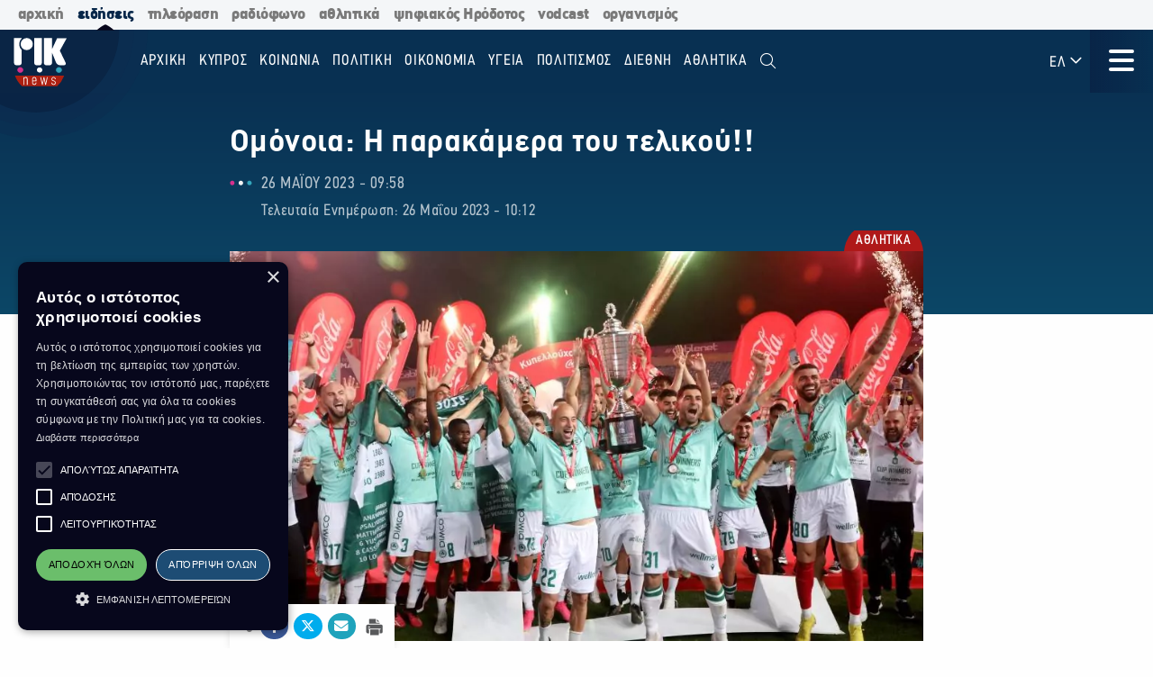

--- FILE ---
content_type: text/html; charset=utf-8
request_url: https://news.rik.cy/article/2023/5/26/omonoia-e-parakamera-tou-telikou-9851880/
body_size: 15687
content:
<!doctype html>

<html class="no-js" lang="en">

<head>
    <meta charset="utf-8" />
    <meta content="IE=edge,chrome=1" http-equiv="X-UA-Compatible" />
    <meta content="width=device-width, initial-scale=1.0" name="viewport">
    
    
    
<!-- Place this data between the <head> tags of your website -->
<meta name="description" content="Το Γραφείο Τύπου της Ομόνοιας ανέβασε στα ΜΚΔ της, την παρακάμερα του μεγάλου τελικού κυπέλλου, ο οποίος βρήκε τους πράσινους να κερδίζουν με 1-0 την ΑΕΛ χάρη στο χρυσό γκολ του Ανσαριφάρντ, φτάνοντας έτσι στην 16η κατάκτηση κυπέλλου στην ιστορία τους."/>

<!-- Schema.org markup for Google+ -->
<meta itemprop="name" content="Ομόνοια: Η παρακάμερα του τελικού!!">
<meta itemprop="description" content="Το Γραφείο Τύπου της Ομόνοιας ανέβασε στα ΜΚΔ της, την παρακάμερα του μεγάλου τελικού κυπέλλου, ο οποίος βρήκε τους πράσινους να κερδίζουν με 1-0 την ΑΕΛ χάρη στο χρυσό γκολ του Ανσαριφάρντ, φτάνοντας έτσι στην 16η κατάκτηση κυπέλλου στην ιστορία τους.">

    
    <meta itemprop="image" content="https://riknews-live-3b6a59f16159442b91f0247e09-b5029b8.divio-media.org/images/1685085164_omon_kupello_16o__3e_meta_photo.original.png">

<!-- Twitter Card data -->
<meta name="twitter:card" content="summary_large_image">
<meta name="twitter:title" content="Ομόνοια: Η παρακάμερα του τελικού!!">
<meta name="twitter:description" content="Το Γραφείο Τύπου της Ομόνοιας ανέβασε στα ΜΚΔ της, την παρακάμερα του μεγάλου τελικού κυπέλλου, ο οποίος βρήκε τους πράσινους να κερδίζουν με 1-0 την ΑΕΛ χάρη στο χρυσό γκολ του Ανσαριφάρντ, φτάνοντας έτσι στην 16η κατάκτηση κυπέλλου στην ιστορία τους.">
<!-- Twitter summary card with large image must be at least 280x150px -->

    
    <meta name="twitter:image:src" content="https://riknews-live-3b6a59f16159442b91f0247e09-b5029b8.divio-media.org/images/1685085164_omon_kupello_16o__3e_meta_photo.original.png">

<!-- Open Graph data -->
<meta property="og:title" content="Ομόνοια: Η παρακάμερα του τελικού!!"/>
<meta property="og:type" content="website"/>

    
    <meta property="og:image" content="https://riknews-live-3b6a59f16159442b91f0247e09-b5029b8.divio-media.org/images/1685085164_omon_kupello_16o__3e_meta_photo.original.png"/>

<meta property="og:description" content="Το Γραφείο Τύπου της Ομόνοιας ανέβασε στα ΜΚΔ της, την παρακάμερα του μεγάλου τελικού κυπέλλου, ο οποίος βρήκε τους πράσινους να κερδίζουν με 1-0 την ΑΕΛ χάρη στο χρυσό γκολ του Ανσαριφάρντ, φτάνοντας έτσι στην 16η κατάκτηση κυπέλλου στην ιστορία τους."/>
<meta property="og:site_name" content="Ομόνοια: Η παρακάμερα του τελικού!!"/>

    <meta property="og:url" content="https://news.rik.cy/article/2023/5/26/omonoia-e-parakamera-tou-telikou-9851880/"/>
    <link rel="canonical" href="https://news.rik.cy/article/2023/5/26/omonoia-e-parakamera-tou-telikou-9851880/"/>
    <!-- Structured Data -->
    

    
    <link rel="apple-touch-icon" sizes="180x180" href="/static/img/favicons/apple-touch-icon.png">
<link rel="icon" type="image/png" sizes="32x32" href="/static/img/favicons/favicon-32x32.png">
<link rel="icon" type="image/png" sizes="16x16" href="/static/img/favicons/favicon-16x16.png">
<link rel="manifest" href="/static/img/favicons/site.webmanifest">
<link rel="mask-icon" href="/static/img/favicons/safari-pinned-tab.svg" color="#5bbad5">
<link rel="shortcut icon" href="/static/img/favicons/favicon.ico">
<meta name="msapplication-TileColor" content="#da532c">
<meta name="msapplication-TileImage" content="/static/img/favicons/mstile-144x144.png">
<meta name="msapplication-config" content="/static/img/favicons/browserconfig.xml">
<meta name="theme-color" content="#ffffff">

    <style>
        @font-face {
            font-family: DinCondensed;
            src: url("/static/fonts/pf-din-condensed_regular.otf") format("opentype");
            font-weight: 500;
        }

        @font-face {
            font-family: DinCondensed;
            src: url("/static/fonts/pf-din-condensed_medium.otf") format("opentype");
            font-weight: 600;
        }

        @font-face {
            font-family: DinCondensed;
            src: url("/static/fonts/pf-din-condensed_bold.otf") format("opentype");
            font-weight: 700;
        }

        @font-face {
            font-family: DinGreek;
            src: url("/static/fonts/din-greek_regular.ttf") format("truetype");
            font-weight: 500;
        }

        @font-face {
            font-family: DinGreek;
            src: url("/static/fonts/din-greek_bold.ttf") format("truetype");
            font-weight: 600;
        }

        @font-face {
            font-family: DinGreek;
            src: url("/static/fonts/din-greek_black.ttf") format("truetype");
            font-weight: 700;
        }

        @media only screeen and (min-width:40.625rem) {
            .top-bar_logo {
                max-width: 150px;
                height: 70px;
                padding: 5px 15px;
            }
        }

      
      .top-bar{
        height:70px;
      }

        .main-menu .menu li a,
        .main-menu .button {

            font-family: DinCondensed, Roboto, sans-serif;
        }


        #extensive-menu .live-now h4,
        #extensive-menu .menu-header h2,
        #extensive-menu .menu-language-selectors,
        .links-ff,
        .page-header.category-page .grid-container .subcategories a,
        .section-header,
        .single-article p.single-article__date,
        article.horizontal a .footer-content .article-title,
        article.vertical .footer-content .article-title {
            font-family: DinCondensed, Roboto, sans-serif !important;
        }

        h1,
        .h1,
        h2,
        .h2,
        h3,
        .h3,
        h4,
        .h4,
        .featured-category h2,
        h5,
        article.vertical .article-title,
        .article-category-grid article .article-title,
        .popular-articles article .article-title,
        .more-articles article .article-title,
        .h5,
        h6,
        article.horizontal a .article-title,
        .featured-category article a .article-title,
        .h6,
        .latest-news .article-container article {
            font-family: DinGreek, DinCondensed, Roboto, sans-serif;
            font-style: normal;
            font-weight: 700;
            color: inherit;
            text-rendering: optimizeLegibility;
        }

        body {
            font-family: DinGreek, sans-serif;
        }

        @media only screeen and (min-width:40.625rem) {
            .top-bar_logo {
                max-width: 150px;
                height: 70px;
                padding: 5px 15px;
            }
        }


        .article-category {
            white-space: nowrap;
        }

        .image__container {
            aspect-ratio: 16/9;
        }

        .main-news-list article {
            display: flex;
            gap: 20px;
            margin-bottom: 10px;
            position: relative;
            transition: all 0.2s ease-in-out;
        }

        .top-bar .top-bar-left {
            flex: 0 0 auto;
            width: auto;
            margin-right: 60px;
            position: relative;
        }

        .top-bar .dropdown.menu>li>a {
            padding: 0.7rem 0.4rem;
        }
    </style>
    <link href="/static/css/app.css?v=2" rel="stylesheet">
    <script src="https://cdn.jsdelivr.net/npm/lazyload@2.0.0-rc.2/lazyload.js"></script>
    


    <title>
        Ομόνοια: Η παρακάμερα του τελικού!!
    </title>
    
    <!-- Cookie Script -->
    <script type="text/javascript" charset="UTF-8" src="//cdn.cookie-script.com/s/c8516b402276b8d659e565441f413d16.js"></script>
    
    <!-- Global site tag (gtag.js) - Google Analytics -->
    <script async src="https://www.googletagmanager.com/gtag/js?id=G-5EZGVKV1RK"></script>
    <script>
        window.dataLayer = window.dataLayer || [];
        function gtag() { dataLayer.push(arguments); }
        gtag('js', new Date());

        gtag('config', 'G-5EZGVKV1RK');
    </script>
    <script src="https://cdn.onesignal.com/sdks/OneSignalSDK.js" async=""></script>
    <script>
        window.OneSignal = window.OneSignal || [];
        OneSignal.push(function () {
            OneSignal.init({
                appId: "8aabeec5-f1fa-4d2b-b7ff-beffb02ab993",
                notifyButton: {
                    enable: true,
                },
                subdomainName: "rik-news",
            });
        });
    </script>

</head>





<body>

    <div class="not-printable main-nav  ">
        <div class="cybc-strip ">
    <div class="grid-container">
        
        <a href="https://rik.cy/" class=" index">αρχική</a>
        <a href="https://news.rik.cy" class="is-active news">ειδήσεις</a>
        <a href="https://tv.rik.cy/" class="tv">τηλεόραση</a>
        <a href="https://radio.rik.cy/"  class="radio">ραδιόφωνο</a>
        <a href="https://sports.rik.cy" class="news">αθλητικά</a>
        <a href="https://digital-herodotus.eu" class="dh">ψηφιακός Ηρόδοτος</a>
        <a href="https://rik.cy/vodcast/" class="dh">vodcast</a>
        <a href="https://corporate.rik.cy/"  class="corporate">οργανισμός</a>
    </div>
</div>
        <div class="top-bar">
            <div class="top-bar-left">
                <a href="/">
                    <img class="top-bar_logo" src="/static/img/logos/logo.svg" alt="">
                </a>
            </div>

            <ul class="vertical medium-horizontal menu overlay-menu main-menu" data-responsive-menu="accordion large-dropdown">
                
                

                <li>
                    <a href="/" lang="el">Αρχική</a>
                </li>
                
                
                
                <li  lang="el">
                    <a href="/categories/kypros/">
                        ΚΥΠΡΟΣ
                    </a>
                </li>
                
                <li  lang="el">
                    <a href="/categories/koinonia/">
                        ΚΟΙΝΩΝΙΑ
                    </a>
                </li>
                
                <li  lang="el">
                    <a href="/categories/politiki/">
                        ΠΟΛΙΤΙΚΗ
                    </a>
                </li>
                
                <li  lang="el">
                    <a href="/categories/oikonomia/">
                        ΟΙΚΟΝΟΜΙΑ
                    </a>
                </li>
                
                <li  lang="el">
                    <a href="/categories/ygia/">
                        ΥΓΕΙΑ
                    </a>
                </li>
                
                <li  lang="el">
                    <a href="/categories/%CF%80%CE%BF%CE%BB%CE%B9%CF%84%CE%B9%CF%83%CE%BC%CE%BF%CF%82/">
                        ΠΟΛΙΤΙΣΜΟΣ
                    </a>
                </li>
                
                <li  lang="el">
                    <a href="/categories/diethni/">
                        ΔΙΕΘΝΗ
                    </a>
                </li>
                
                <li  lang="el">
                    <a href="/%CE%B1%CE%B8%CE%BB%CE%B7%CF%84%CE%B9%CE%BA%CE%AC/">
                        Αθλητικά
                    </a>
                </li>
                
                <li class="search" id="search-toggle" data-toggler=".hide" data-toggle="search-toggle">
                    <a data-toggle="search-dropdown">
                        <i class="fal fa-search"></i>
                    </a>
                </li>
            </ul>
            
            <ul class="dropdown menu lang" data-toggle="language-dropdown">

                <li>
                    
                    <a>ΕΛ <i class="far fa-angle-down"></i></a>
                    
                </li>

            </ul>
            <div class="search-toggle-small hide-for-large">
                <span class="search" id="search-toggle-small" data-toggler=".hide" data-toggle="search-toggle">
                    <a data-toggle="search-dropdown">
                        <i class="fal fa-search"></i>
                    </a>
                </span>
            </div>
            <div class="title-bar" data-toggle="extensive-menu menu-overlay" id="toggle">
                <!--data-responsive-toggle="main-menu" data-hide-for="medium" -->
                <button class="button-container">
                    <span class="top"></span>
                    <span class="middle"></span>
                    <span class="bottom"></span>
                </button>
            </div>
            <!-- <div class="menu-container overlay main-menu" id="overlay"></div> -->
        </div>
        <!-- data-toggler data-animate="slide-in-down slide-out-up" style="display:none;"> -->
    </div>

    <div id="extensive-menu" data-toggler data-animate="slide-in-down slide-out-up" style="display:none;">

        <div class="menu-categories">
            <div class="menu-header">
                <div class="menu-header-wrapper">
                    <h2 lang="el">
                        Ειδήσεις

                    </h2>
                    <div class="menu-language-selectors">
                        <a href="https://riknews.com.cy/" lang="el"  class="is-active" >Ελληνικα</a>

                        <a href="https://tr.riknews.com.cy/"  >TÜRKCE</a>
                        

                    </div>
                </div>
            </div>
            <div class="menu-categories-container">


                <div class="top-bar  hide-for-medium">
                    <div class="top-bar-left">
                        <a href="/">
                            <img class="top-bar_logo" src="/static/img/logos/logo.svg" alt="">
                        </a>
                    </div>

                    <div class="title-bar" data-toggle="extensive-menu menu-overlay" id="toggle-1">
                        <!--data-responsive-toggle="main-menu" data-hide-for="medium" -->
                        <button class="button-container">
                            <span class="sr-only">Μενού</span>
                            <span class="top"></span>
                            <span class="middle"></span>
                            <span class="bottom"></span>
                        </button>
                    </div>

                </div>

                <ul class="dropdown menu lang hide-for-medium" data-dropdown-menu>
                    <li>
                        
                        <a>ΕΛ <i class="far fa-angle-down"></i></a>
                        
                        <ul class="menu vertical nested">
                            
                            
                            <li>
                                <a href="https://tr.riknews.com.cy/" lang="el">TR</a>
                            </li>
                            

                            
                        </ul>
                    </li>
                </ul>
                <ul class="menu vertical accordion-menu" data-accordion-menu>


                    
                    
                    
                    
                    <li  lang="el">
                        <a href="/categories/kypros/">
                            ΚΥΠΡΟΣ
                        </a>
                    </li>
                    

                    
                    
                    
                    <li  lang="el">
                        <a href="/categories/koinonia/">
                            ΚΟΙΝΩΝΙΑ
                        </a>
                    </li>
                    

                    
                    
                    
                    <li  lang="el">
                        <a href="/categories/politiki/">
                            ΠΟΛΙΤΙΚΗ
                        </a>
                    </li>
                    

                    
                    
                    
                    <li  lang="el">
                        <a href="/categories/oikonomia/">
                            ΟΙΚΟΝΟΜΙΑ
                        </a>
                    </li>
                    

                    
                    
                    
                    <li  lang="el">
                        <a href="/categories/ygia/">
                            ΥΓΕΙΑ
                        </a>
                    </li>
                    

                    
                    
                    
                    <li  lang="el">
                        <a href="/categories/%CF%80%CE%BF%CE%BB%CE%B9%CF%84%CE%B9%CF%83%CE%BC%CE%BF%CF%82/">
                            ΠΟΛΙΤΙΣΜΟΣ
                        </a>
                    </li>
                    

                    
                    
                    
                    <li>
                        <a href="/categories/diethni/"> ΔΙΕΘΝΗ <i class="far fa-angle-down"></i></a>
                        <ul class="menu vertical nested">
                            
                            
                            <li><a href="/categories/diethni/europi/">ΕΥΡΩΠΗ</a></li>
                            
                            
                            
                            <li><a href="/categories/diethni/ellada/">ΕΛΛΑΔΑ</a></li>
                            
                            
                            
                            <li><a href="/categories/diethni/kosmos/">ΚΟΣΜΟΣ</a></li>
                            
                            


                        </ul>
                    </li>
                    

                    
                    
                    
                    <li  lang="el">
                        <a href="/%CE%B1%CE%B8%CE%BB%CE%B7%CF%84%CE%B9%CE%BA%CE%AC/">
                            Αθλητικά
                        </a>
                    </li>
                    

                    

                </ul>


            </div>
            <div class="menu-footer">
                <div>
                    <a href="https://www.facebook.com/rik.cybc/" target="_blank"><i class="fab fa-facebook-f"></i> <span class="sr-only">Facebook</span></a>
                    <a href="https://twitter.com/cybc_com_cy" target="_blank"><i class="fab fa-x-twitter"></i><span class="sr-only">Twitter</span></a>
                    <a href="https://www.instagram.com/rik_cybc/" target="_blank"><i class="fab fa-instagram"></i><span class="sr-only">Instagram</span></a>
                    <a href="https://www.youtube.com/@CyprusBroadcastingCorporation" target="_blank"><i class="fab fa-youtube"></i><span class="sr-only">Youtube</span></a>
                    
                </div>
                <div>
                   

                    <a href="
https://play.google.com/store/apps/details?id=com.cocoon.rik_news_app" target="_blank"><img src="/static/img/google-play.svg" alt="Εφαρμογή στο Google Play Store"></a>

                    <a href="https://apps.apple.com/us/app/pik/id6466599072" target="_blank"> <img src="/static/img/app-store.svg" alt="Εφαρμογή στο App Store"></a>

                  
                </div>


                <a class="hide-for-medium  mobile-slider-next">
                    Ραδιοφωνικό Ίδρυμα Κύπρου <i class="far fa-angle-right"></i>
                </a>


            </div>
        </div>

        <div class="live-now ">
            <div class="live-now-container">
                <a class="hide-for-medium  mobile-slider-prev" lang="el">
                    <i class="fal fa-angle-left"></i> Ειδήσεις
                </a>
                <div class="rik-links large-padding-b">
                    <h4 lang="el">Ραδιοτηλεόραση</h4>

                    <a href="https://tv.rik.cy/live-tv/rik-1/" target="_blank">
                        <i class="fal fa-tv-retro"></i>
                        ΡΙΚ 1
                    </a>
                    <a href="https://tv.rik.cy/live-tv/rik-2/" target="_blank">
                        <i class="fal fa-tv-retro"></i>
                        ΡΙΚ 2
                    </a>
                    <a href="https://tv.rik.cy/live-tv/rik-hd/" target="_blank">
                        <i class="fal fa-tv-retro"></i>
                        ΡΙΚ HD
                    </a>
                    <a href="https://tv.rik.cy/live-tv/rik-sat/" target="_blank">
                        <i class="fal fa-tv-retro"></i>
                        ΡΙΚ SAT
                    </a>
                    <a href="https://radio.rik.cy/live-radio/rik-1/" target="_blank">
                        <i class="fal fa-radio-alt"></i>
                        ΠΡΩΤΟ ΠΡΟΓΡΑΜΜΑ ΡΙΚ
                    </a>
                    <a href="https://radio.rik.cy/live-radio/rik-2/" target="_blank">
                        <i class="fal fa-radio-alt"></i>
                        ΔΕΥΤΕΡΟ ΠΡΟΓΡΑΜΜΑ ΡΙΚ
                    </a>
                    <a href="https://radio.rik.cy/live-radio/rik-3/" target="_blank">
                        <i class="fal fa-radio-alt"></i>
                        ΤΡΙΤΟ ΠΡΟΓΡΑΜΜΑ ΡΙΚ
                    </a>
                    <a href=https://radio.rik.cy/live-radio/rik-4/" target="_blank">
                        <i class="fal fa-radio-alt"></i>
                        ΤΕΤΑΡΤΟ ΠΡΟΓΡΑΜΜΑ ΡΙΚ (CLASSIC)
                    </a>
                    <h4 lang="el">Αρχείο ΡΙΚ</h4>
                    <a href="https://www.digital-herodotus.eu/" target="_blank">
                        <i class="fal fa-archive"></i>
                        ψηφιακος ηροδοτος
                    </a>
                </div>
            </div>
        </div>


    </div>
    <div id="menu-overlay" data-animate="slide-in-down slide-out-up" data-toggler style="display:none;"></div>
    <div class="dropdown-pane" id="search-dropdown" data-dropdown data-auto-focus="true">
        <form action="/search/" method="get">
            <input type="text" name="query"  maxlength="100" required="" placeholder="Αναζήτηση">
            <button type="submit"><i class="far fa-search"></i></button>
        </form>
        <button class="close-button" data-close data-toggle="search-toggle">
            <i class="far fa-times"></i>
        </button>
    </div>

    <div class="language-dropdown dropdown-pane is-dropdown-submenu" id="language-dropdown" data-dropdown data-auto-focus="true" data-hover="true" data-hover-pane="true">
        <ul class="menu vertical">
            

            

            <li>
                <a href="https://tr.riknews.com.cy/" lang="el">TR</a>
            </li>
            

            
        </ul>
    </div>

    
<script>
    var mediaUrl = https://riknews-live-3b6a59f16159442b91f0247e09-b5029b8.divio-media.org/;
</script>

<article class="printable single-article   large ">
    <style> 
        @media print {
            body * {
                position: relative;
                /* font-size: 90%; */
            }

            .print-only {
                display: initial;
            }

            .not-printable,
            .footer,
            .end-of-page-content {
                visibility: none;
                display: none;
            }



            img {
                max-height: 30vh;
                width: auto;
            }

            .main-nav+#extensive-menu+#menu-overlay+#search-dropdown+#language-dropdown+*,
            .main-nav+#extensive-menu+#menu-overlay+#search-dropdown+#language-dropdown+section,
            .main-nav+#extensive-menu+#menu-overlay+#search-dropdown+#language-dropdown+article,
            .main-nav+#extensive-menu+#menu-overlay+#search-dropdown+#language-dropdown {
                margin-top: -40px;
            }

            .single-article__title {
                font-size: 25px;
            }


            .single-article .single-article__lead p,
            .single-article .single-article__lead p span {
                font-size: 20px !important;
            }

            .single-article__lead p:last-of-type {
                margin-bottom: 90px;
            }


            .single-article__content .single-article p,
            .single-article__content .single-article span,
            .single-article__content .single-article ul,
            .single-article__content .single-article ol {
                font-size: .85rem !important;
            }

            .single-article p.single-article__date {
                font-size: 1rem !important;
            }

            .single-article .article-category {
                right: unset;
                left: 0;
            }

            .single-article__content .sticky-container {
                margin-bottom: -50px;
            }

            .single-article__media-container {
                margin-bottom: 20px;
            }

            .single-article__author {
                font-size: 15px !important;
                margin-top: 0;
            }

            iframe {
                max-height: 200px;
                max-width: 700px;
            }
        }
    </style>
    <div class="single-article__header">
        <div class="article-container large">

            <img src="/static/img/logos/logo-dark.svg" alt="" class="print-only" style="width:60px; margin-bottom:20px;">

            <h1 class="single-article__title">Ομόνοια: Η παρακάμερα του τελικού!!</h1>

            <div class="single-article__date-container">

                <p class="single-article__date" lang="el">
                    
                    
                    26 Μαΐου 2023  -  09:58
                    

                </p>
                
                <p class=" single-article__last-updated" lang="el">
                    
                    Τελευταία Ενημέρωση: 26 Μαΐου 2023  -  10:12
                    

                </p>
                
            </div>
        </div>
    </div>


    <div id="article-content" class="single-article__content article-container   large " data-sticky-container>
        <div class="single-article__media-container    ">

            

            
            <a class="article-category" lang="el" href="/categories/athlitika/   ">
                <span class="sr-only">Κατηγορία:</span> ΑΘΛΗΤΙΚΑ
            </a>
            
            


            
            <div class="single-article-img ">
                
                
                <img src="https://riknews-live-3b6a59f16159442b91f0247e09-b5029b8.divio-media.org/images/omon_kupello_16o__3e.2e16d0ba.fill-1600x900.png" alt="">

                
                
            </div>
        </div>

        <div class="single-article__content  article-container large ">

            

            
            
            

            <div class="article-container small">
                


                <div class="single-article__lead">

                    <p><div class="rich-text"><p>Το Γραφείο Τύπου της Ομόνοιας ανέβασε στα ΜΚΔ της, την παρακάμερα του μεγάλου τελικού κυπέλλου, ο οποίος βρήκε τους πράσινους να κερδίζουν με 1-0 την ΑΕΛ χάρη στο χρυσό γκολ του Ανσαριφάρντ, φτάνοντας έτσι στην 16η κατάκτηση κυπέλλου στην ιστορία τους.</p></div></p>
                </div>



                <div class="not-printable" data-sticky data-sticky-on="small" data-margin-bottom="0" data-stick-to="bottom" data-top-anchor="article-content:top" data-btm-anchor="article-content:bottom">
                    <div class="single-article__share-options sticky">
                        <i class="fas fa-share-alt"></i>


                        <a href="https://www.facebook.com/sharer/sharer.php?u=https://news.rik.cy/article/2023/5/26/omonoia-e-parakamera-tou-telikou-9851880/" target="_blank" class="facebook">
                            <i class="fab fa-fw fa-facebook-f"></i>
                            <span class="sr-only">Κοινοποίηση στο Facebook</span>
                        </a>
                        <a href="https://twitter.com/intent/tweet?url=https://news.rik.cy/article/2023/5/26/omonoia-e-parakamera-tou-telikou-9851880/&text=Ομόνοια: Η παρακάμερα του τελικού!!" target="_blank" class="twitter">
                            <i class="fab fa-fw fa-x-twitter"></i>
                            <span class="sr-only">Κοινοποίηση Twitter</span>
                        </a>
                        <a href="/cdn-cgi/l/email-protection#88b7eae7ecf1b5e0fcfcf8fbb2a7a7e6edfffba6fae1e3a6ebf1a7e9fafce1ebe4eda7bab8babba7bda7babea7e7e5e7e6e7e1e9a5eda5f8e9fae9e3e9e5edfae9a5fce7fda5fcede4e1e3e7fda5b1b0bdb9b0b0b8a7" class="email" target="_blank">
                            <i class="fas fa-fw fa-envelope"></i>
                            <span class="sr-only">Αποστολή με Email</span>
                        </a>
                        <a href="" onclick="window.print();return false;" class="print"><img src="/static/img/icons/print-icon.svg " alt="" target="_blank">
                            <span class="sr-only">Εκτύπωση</span>
                        </a>
                    </div>
                </div>


                <div class="block-paragraph"><div class="rich-text"><p>Δείτε όλα όσα έγιναν πριν, κατά και μετά τον τελικό του ΓΣΠ, μέσα από ένα 20άλεπτο βίντεο, από την κάμερα της ΟΜΟΝΟΙΑΣ.</p><div>
    <iframe width="200" height="113" src="https://www.youtube.com/embed/R2oyMxHPLzI?feature=oembed" frameborder="0" allow="accelerometer; autoplay; clipboard-write; encrypted-media; gyroscope; picture-in-picture; web-share" allowfullscreen title="Η απολαυστική παρακάμερα του 16ου! 🏆"></iframe>
</div>
<p></p><p></p></div></div>
                
                
                <a class="single-article__author strong italic">Συντάκτης:
                    Αντρέας Γεωργιάδης</a>
                

                
                <p class="single-article article-update" lang="el">
                    
                    <strong>Τελευταία Ενημέρωση:</strong> 26 Μαΐου 2023  -  10:12
                    

                </p>
                


                

                <p class="print-only">
                    https://news.rik.cy/article/2023/5/26/omonoia-e-parakamera-tou-telikou-9851880/
                </p>


            </div>

        </div>

    </div>


</article>




<section class="grid-container more-articles not-printable">
    <div class="popular-title__container">

        <h2 class="h3" lang="el">Περισσότερα
        </h2>
    </div>
    <div class="grid-x grid-margin-x grid-margin-y large-up-4 medium-up-3 small-up-2 ">

    

        
        <article class="cell vertical-article">

            

            
            <a class="article-category" lang="el" href="/categories/athlitika/">
                <span class="sr-only">Κατηγορία:</span>
                ΑΘΛΗΤΙΚΑ
            </a>
            

            


            <a href="/article/2025/7/27/khalkine-e-koulitsenko-stous-pagkosmious-panepistemiakous-agones/">
                <div class="article-img">
                    
                    
                    <img src="https://riknews-live-3b6a59f16159442b91f0247e09-b5029b8.divio-media.org/images/ELENA_KULICHENKO-27.07.2025-CNA.2e16d0ba.fill-400x225.jpg">
                    

                </div>
                <div class="article-text">
                    <h4 class="article-title">
                        Χάλκινη η Κουλιτσένκο στους Παγκόσμιους Πανεπιστημιακούς Αγώνες
                    </h4>
                    <p class="article-date">
                        27 Ιουλίου -  11:31 
                    </p>
                </div>
            </a>
        </article>
        
        <article class="cell vertical-article">

            

            
            <a class="article-category" lang="el" href="/categories/athlitika/">
                <span class="sr-only">Κατηγορία:</span>
                ΑΘΛΗΤΙΚΑ
            </a>
            

            


            <a href="/article/2024/10/27/me-2-agones-sunekhizetai-e-8e-agonistike-tes-cyprus-league/">
                <div class="article-img">
                    
                    
                    <img src="https://riknews-live-3b6a59f16159442b91f0247e09-b5029b8.divio-media.org/images/podosphairo.2e16d0ba.fill-400x225.jpg">
                    

                </div>
                <div class="article-text">
                    <h4 class="article-title">
                        Με 2 αγώνες συνεχίζεται η 8η αγωνιστική της Cyprus League
                    </h4>
                    <p class="article-date">
                        27 Οκτωβρίου -  05:42 
                    </p>
                </div>
            </a>
        </article>
        
        <article class="cell vertical-article">

            

            
            <a class="article-category" lang="el" href="/categories/athlitika/">
                <span class="sr-only">Κατηγορία:</span>
                ΑΘΛΗΤΙΚΑ
            </a>
            

            


            <a href="/article/2024/10/24/semantikes-europaikes-anametreseis-gia-apoel-omonoia-kai-papho/">
                <div class="article-img">
                    
                    
                    <img src="https://riknews-live-3b6a59f16159442b91f0247e09-b5029b8.divio-media.org/images/maxresdefault_2.2e16d0ba.fill-400x225.jpg">
                    

                </div>
                <div class="article-text">
                    <h4 class="article-title">
                        Σημαντικές ευρωπαϊκές αναμετρήσεις για ΑΠΟΕΛ, ΟΜΟΝΟΙΑ και Πάφο
                    </h4>
                    <p class="article-date">
                        24 Οκτωβρίου -  06:31 
                    </p>
                </div>
            </a>
        </article>
        
        <article class="cell vertical-article">

            

            
            <a class="article-category" lang="el" href="/categories/athlitika/">
                <span class="sr-only">Κατηγορία:</span>
                ΑΘΛΗΤΙΚΑ
            </a>
            

            


            <a href="/article/2024/9/24/antidrase-apoel-gia-ten-apophase-tes-kop/">
                <div class="article-img">
                    
                    
                    <img src="https://riknews-live-3b6a59f16159442b91f0247e09-b5029b8.divio-media.org/images/apoel_arkhaggelos.2e16d0ba.fill-400x225.png">
                    

                </div>
                <div class="article-text">
                    <h4 class="article-title">
                        Αντίδραση ΑΠΟΕΛ για την απόφαση της ΚΟΠ
                    </h4>
                    <p class="article-date">
                        24 Σεπτεμβρίου -  11:32 
                    </p>
                </div>
            </a>
        </article>
        
        <article class="cell vertical-article">

            

            
            <a class="article-category" lang="el" href="/categories/athlitika/">
                <span class="sr-only">Κατηγορία:</span>
                ΑΘΛΗΤΙΚΑ
            </a>
            

            


            <a href="/article/2024/9/24/khoris-philathlous-tou-apoel-o-agonas-me-ten-omonoia-29es-maiou/">
                <div class="article-img">
                    
                    
                    <img src="https://riknews-live-3b6a59f16159442b91f0247e09-b5029b8.divio-media.org/images/APOEL_FANS-2-1920x1300.2e16d0ba.fill-400x225.jpg">
                    

                </div>
                <div class="article-text">
                    <h4 class="article-title">
                        Χωρίς φιλάθλους του ΑΠΟΕΛ ο αγώνας με την Ομόνοια 29ης Μαϊου
                    </h4>
                    <p class="article-date">
                        24 Σεπτεμβρίου -  11:26 
                    </p>
                </div>
            </a>
        </article>
        
        <article class="cell vertical-article">

            

            
            <a class="article-category" lang="el" href="/categories/athlitika/">
                <span class="sr-only">Κατηγορία:</span>
                ΑΘΛΗΤΙΚΑ
            </a>
            

            


            <a href="/article/2024/9/13/parelthon-apo-ten-ethnike-kuprou-apotelei-apo-semera-o-timour-ketspagia/">
                <div class="article-img">
                    
                    
                    <img src="https://riknews-live-3b6a59f16159442b91f0247e09-b5029b8.divio-media.org/images/ketspagia_ethnike.2e16d0ba.fill-400x225.jpg">
                    

                </div>
                <div class="article-text">
                    <h4 class="article-title">
                        Παρελθόν από την  Εθνική Κύπρου αποτελεί από σήμερα ο Τιμούρ Κετσπάγια
                    </h4>
                    <p class="article-date">
                        13 Σεπτεμβρίου -  14:49 
                    </p>
                </div>
            </a>
        </article>
        
        <article class="cell vertical-article">

            

            
            <a class="article-category" lang="el" href="/categories/athlitika/">
                <span class="sr-only">Κατηγορία:</span>
                ΑΘΛΗΤΙΚΑ
            </a>
            

            


            <a href="/article/2024/9/1/nea-epitukhia-gia-ton-kupriako-athletismo-arguro-metallio-katektese-e-sphurobolos-balentina-sabba/">
                <div class="article-img">
                    
                    
                    <img src="https://riknews-live-3b6a59f16159442b91f0247e09-b5029b8.divio-media.org/images/thumbnail_balentina_sphurobolia.2e16d0ba.fill-400x225.jpg">
                    

                </div>
                <div class="article-text">
                    <h4 class="article-title">
                        Νέα επιτυχία για τον κυπριακό αθλητισμό. Αργυρό μετάλλιο κατέκτησε η σφυροβόλος Βαλεντίνα Σάββα
                    </h4>
                    <p class="article-date">
                        01 Σεπτεμβρίου -  10:57 
                    </p>
                </div>
            </a>
        </article>
        
        <article class="cell vertical-article">

            

            
            <a class="article-category" lang="el" href="/categories/athlitika/">
                <span class="sr-only">Κατηγορία:</span>
                ΑΘΛΗΤΙΚΑ
            </a>
            

            


            <a href="/article/2024/8/23/enarxe-protathlematos-me-ton-agona-omonoia-aradippou-anorthose/">
                <div class="article-img">
                    
                    
                    <img src="https://riknews-live-3b6a59f16159442b91f0247e09-b5029b8.divio-media.org/images/podosphairo.2e16d0ba.fill-400x225.jpg">
                    

                </div>
                <div class="article-text">
                    <h4 class="article-title">
                        Έναρξη Πρωταθλήματος με τον αγώνα: Ομόνοια Αραδίππου - Ανόρθωση
                    </h4>
                    <p class="article-date">
                        23 Αυγούστου -  06:34 
                    </p>
                </div>
            </a>
        </article>
        

    </div>
    </div>
</section>




<section class="grid-container end-of-page-content large-padding-t">

    <div class="grid-x grid-margin-x">
        <div class="cell large-8 featured-categories-wrapper">
            <section class="featured-categories grid-x grid-margin-x medium-up-2  ">
                
                
                <section class="featured-category cell ">
                    <div class="featured-category__name">
                        <h2 class="" lang="el"><a href="/categories/koinonia/">ΚΟΙΝΩΝΙΑ</a></h2>
                    </div>
                    
                    
                    <article>
                         <a href="/article/2026/1/18/proedros-tes-demokratias-aparadekhta-ta-osa-sunebesan-khthes-ste-larnaka/">
                        <div class="article-img">
                            
                            
                                <img class="lazyload" data-src="/images/rtt1iKhvEwdGsrPIylV7qz5y3-w=/408962/fill-400x225/PROEDROS_PIO.jpg" alt="">
                            



                        </div>

                        <div class="article-text">
                            <h4 class="article-title">Πρόεδρος της Δημοκρατίας: Απαράδεχτα τα όσα συνέβησαν χθες στη Λάρνακα</h4>
                            <p class="article-date">
                                
                                 18 Ιανουαρίου -  12:10
                                
                            </p>

                           
                        </div>
                        </a>
                    </article>
                    
                    <article>
                         <a href="/article/2026/1/18/kostas-phutires-monadikos-kai-adiapragmateutos-stokhos-e-asphaleia-ton-politon-sullepse-30-atomon/">
                        <div class="article-img">
                            
                            
                                <img class="lazyload" data-src="/images/ijPx7FSYPj8gPAcKc4ZqDm_ksY0=/406892/fill-400x225/DIKAIOSUNES_PhUTIRES-GTP_KUPE-.jpg" alt="">
                            



                        </div>

                        <div class="article-text">
                            <h4 class="article-title">Κώστας Φυτιρής: Μοναδικός και αδιαπραγμάτευτος στόχος η ασφάλεια των πολιτών - Σύλληψη 30 ατόμων</h4>
                            <p class="article-date">
                                
                                 18 Ιανουαρίου -  11:01
                                
                            </p>

                           
                        </div>
                        </a>
                    </article>
                    
                    <article>
                         <a href="/article/2026/1/18/anelikoi-erixan-molotoph-se-aule-spitiou-sten-aradippou/">
                        <div class="article-img">
                            
                            
                                <img class="lazyload" data-src="/images/w7Thq1yamOwVhczevjEUui_ldB4=/393986/fill-400x225/astunomia_peripoliko.jpg" alt="">
                            



                        </div>

                        <div class="article-text">
                            <h4 class="article-title">Ανήλικοι έριξαν μολότοφ σε αυλή σπιτιού στην Αραδίππου</h4>
                            <p class="article-date">
                                
                                 18 Ιανουαρίου -  09:56
                                
                            </p>

                           
                        </div>
                        </a>
                    </article>
                    
                </section>
                
                <section class="featured-category cell ">
                    <div class="featured-category__name">
                        <h2 class="" lang="el"><a href="/categories/politiki/">ΠΟΛΙΤΙΚΗ</a></h2>
                    </div>
                    
                    
                    <article>
                         <a href="/article/2026/1/18/anoikhto-to-endekhomeno-sugklises-europaikou-sumbouliou-tis-epomenes-emeres-meta-tous-dasmous-tramp/">
                        <div class="article-img">
                            
                            
                                <img class="lazyload" data-src="/images/c74HtT8oYCIlwc9wyT20RRw2lAI=/408967/fill-400x225/PRES_EPISKOPIO-3-of-20.jpg" alt="">
                            



                        </div>

                        <div class="article-text">
                            <h4 class="article-title">Ανοιχτό το ενδεχόμενο σύγκλισης Ευρωπαϊκού Συμβουλίου τις επόμενες ημέρες μετά τους δασμούς Τραμπ</h4>
                            <p class="article-date">
                                
                                 18 Ιανουαρίου -  12:22
                                
                            </p>

                           
                        </div>
                        </a>
                    </article>
                    
                    <article>
                         <a href="/article/2026/1/18/sten-kupro-e-olgkin-prin-to-telos-ianouariou/">
                        <div class="article-img">
                            
                            
                                <img class="lazyload" data-src="/images/NxwGhKcSpcbdxyoh56VqdVVD7Mw=/408965/fill-400x225/proedros_gtp_181.jpg" alt="">
                            



                        </div>

                        <div class="article-text">
                            <h4 class="article-title">Στην Κύπρο η Ολγκίν πριν το τέλος Ιανουαρίου</h4>
                            <p class="article-date">
                                
                                 18 Ιανουαρίου -  12:18
                                
                            </p>

                           
                        </div>
                        </a>
                    </article>
                    
                    <article>
                         <a href="/article/2026/1/17/prosklese-tramp-pros-khristodoulide-gia-summetokhe-sto-sumboulio-eirenes-gia-gaza/">
                        <div class="article-img">
                            
                            
                                <img class="lazyload" data-src="/images/bfwxBv38BPuhPfHgduglQ0r-dcs=/408890/fill-400x225/AFP__20251013__78MT3W9__v1__MidRes__EgyptUsIsraelPalestinianConflictTrump.jpg" alt="">
                            



                        </div>

                        <div class="article-text">
                            <h4 class="article-title">Πρόσκληση Τραμπ προς Χριστοδουλίδη για συμμετοχή στο Συμβούλιο Ειρήνης για Γάζα</h4>
                            <p class="article-date">
                                
                                 17 Ιανουαρίου -  17:41
                                
                            </p>

                           
                        </div>
                        </a>
                    </article>
                    
                </section>
                
                <section class="featured-category cell ">
                    <div class="featured-category__name">
                        <h2 class="" lang="el"><a href="/categories/oikonomia/">ΟΙΚΟΝΟΜΙΑ</a></h2>
                    </div>
                    
                    
                    <article>
                         <a href="/article/2026/1/14/oi-misthoi-kratikon-axiomatoukhon-oi-olikes-meniaies-apolabes-kai-ta-kathara-posa/">
                        <div class="article-img">
                            
                            
                                <img class="lazyload" data-src="/images/_NmdHNt4gQ6qDejcOcZqPXXgbhw=/85010/fill-400x225/61dac91ebe62d305128989a499382ec3.jpg" alt="">
                            



                        </div>

                        <div class="article-text">
                            <h4 class="article-title">Οι μισθοί κρατικών αξιωματούχων: Οι ολικές μηνιαίες απολαβές και τα καθαρά ποσά</h4>
                            <p class="article-date">
                                
                                 14 Ιανουαρίου -  15:56
                                
                            </p>

                           
                        </div>
                        </a>
                    </article>
                    
                    <article>
                         <a href="/article/2026/1/14/ten-protase-gia-sterixe-tes-oukranias-me-90-dis-euro-parousiase-e-oursoula/">
                        <div class="article-img">
                            
                            
                                <img class="lazyload" data-src="/images/OREAKdjrBqflKcQh0Nu4ubUnRSQ=/408495/fill-400x225/AFP__20251023__79QN6WA__v1__MidRes__BelgiumEuCouncilSummit.jpg" alt="">
                            



                        </div>

                        <div class="article-text">
                            <h4 class="article-title">Την πρόταση για στήριξη της Ουκρανίας με 90 δις ευρώ, παρουσίασε η Ούρσουλα</h4>
                            <p class="article-date">
                                
                                 14 Ιανουαρίου -  15:40
                                
                            </p>

                           
                        </div>
                        </a>
                    </article>
                    
                    <article>
                         <a href="/article/2026/1/9/auxese-stis-times-ton-katoikion-kata-to-trito-trimeno-tou-2025/">
                        <div class="article-img">
                            
                            
                                <img class="lazyload" data-src="/images/MDH1O-ivpEKqMMFo4KfyIu5IqmQ=/313425/fill-400x225/Kupros_-_Spitia_13214_Photo_by_PATRICK_BAZ__AFP.jpg" alt="">
                            



                        </div>

                        <div class="article-text">
                            <h4 class="article-title">Αύξηση στις τιμές των κατοικιών, κατά το τρίτο τρίμηνο του 2025</h4>
                            <p class="article-date">
                                
                                 09 Ιανουαρίου -  18:46
                                
                            </p>

                           
                        </div>
                        </a>
                    </article>
                    
                </section>
                
                <section class="featured-category cell ">
                    <div class="featured-category__name">
                        <h2 class="" lang="el"><a href="/categories/ygia/">ΥΓΕΙΑ</a></h2>
                    </div>
                    
                    
                    <article>
                         <a href="/article/2026/1/16/epta-thanatoi-me-gripe-sten-kupro-apo-ton-perasmeno-dekembrio/">
                        <div class="article-img">
                            
                            
                                <img class="lazyload" data-src="/images/4PZ4TcalbCb2awaInqwVkY1Rt0s=/324762/fill-400x225/Gripe__Photo_by_Handout__PARQUE_NACIONAL_GALAPAGOS__AFP.jpg" alt="">
                            



                        </div>

                        <div class="article-text">
                            <h4 class="article-title">Επτά  θάνατοι με γρίπη στην Κύπρο από τον περασμένο Δεκέμβριο</h4>
                            <p class="article-date">
                                
                                 16 Ιανουαρίου -  15:55
                                
                            </p>

                           
                        </div>
                        </a>
                    </article>
                    
                    <article>
                         <a href="/article/2026/1/15/plano-drases-gia-epiluse-problematon-sto-sustema-plerophorikes-tou-gesu/">
                        <div class="article-img">
                            
                            
                                <img class="lazyload" data-src="/images/ODF8bOi98a-5MKrzj97QUpbu_dg=/337098/fill-400x225/GESU_1234-21305234.jpg" alt="">
                            



                        </div>

                        <div class="article-text">
                            <h4 class="article-title">Πλάνο δράσης για επίλυση προβλημάτων στο Σύστημα Πληροφορικής του ΓεΣΥ</h4>
                            <p class="article-date">
                                
                                 15 Ιανουαρίου -  20:28
                                
                            </p>

                           
                        </div>
                        </a>
                    </article>
                    
                    <article>
                         <a href="/article/2026/1/15/suskepse-gia-ta-problemata-sto-logismiko-tou-gesu/">
                        <div class="article-img">
                            
                            
                                <img class="lazyload" data-src="/images/ODF8bOi98a-5MKrzj97QUpbu_dg=/337098/fill-400x225/GESU_1234-21305234.jpg" alt="">
                            



                        </div>

                        <div class="article-text">
                            <h4 class="article-title">Σύσκεψη για τα προβλήματα στο λογισμικό του ΓεΣΥ</h4>
                            <p class="article-date">
                                
                                 15 Ιανουαρίου -  09:05
                                
                            </p>

                           
                        </div>
                        </a>
                    </article>
                    
                </section>
                
                <section class="featured-category cell ">
                    <div class="featured-category__name">
                        <h2 class="" lang="el"><a href="/categories/diethni/">ΔΙΕΘΝΗ</a></h2>
                    </div>
                    
                    
                    <article>
                         <a href="/article/2026/1/18/ougkanta-sten-exousia-gia-7e-theteia-o-giooueri-mousebeni/">
                        <div class="article-img">
                            
                            
                                <img class="lazyload" data-src="/images/MmD6JQnawTz2tpmSjzK8fUc6F24=/408940/fill-400x225/OUGKANTA_PROEDROS_Photo_by_-_AFP.jpg" alt="">
                            



                        </div>

                        <div class="article-text">
                            <h4 class="article-title">Ουγκάντα: Στην εξουσία για 7η θητεία ο Γιοουέρι Μουσέβενι</h4>
                            <p class="article-date">
                                
                                 18 Ιανουαρίου -  08:06
                                
                            </p>

                           
                        </div>
                        </a>
                    </article>
                    
                    <article>
                         <a href="/article/2026/1/18/o-suriakos-stratos-anakoinose-oti-pere-ton-elegkho-tou-stratiotikou-aerodromiou-tes-takmpa/">
                        <div class="article-img">
                            
                            
                                <img class="lazyload" data-src="/images/ejCBZXMZYGhZU-bx_Pfni4wcNbY=/408937/fill-400x225/SURIA_KOURDOI_Photo_by_OMAR_HAJ_KADOUR_AFP.jpg" alt="">
                            



                        </div>

                        <div class="article-text">
                            <h4 class="article-title">Ο συριακός στρατός ανακοίνωσε ότι πήρε τον έλεγχο του στρατιωτικού αεροδρομίου της Τάκμπα</h4>
                            <p class="article-date">
                                
                                 18 Ιανουαρίου -  05:53
                                
                            </p>

                           
                        </div>
                        </a>
                    </article>
                    
                    <article>
                         <a href="/article/2026/1/18/austria-khionostibada-stoikhise-ten-zoe-se-3-skier/">
                        <div class="article-img">
                            
                            
                                <img class="lazyload" data-src="/images/OfsoytQzRnLIv2EGSrHOZbPDS6w=/408933/fill-400x225/skier_Photo_by_DIMITAR_DILKOFF__AFP.jpg" alt="">
                            



                        </div>

                        <div class="article-text">
                            <h4 class="article-title">Αυστρία: Χιονοστιβάδα στοίχισε την ζωή σε 3 σκιέρ</h4>
                            <p class="article-date">
                                
                                 18 Ιανουαρίου -  05:46
                                
                            </p>

                           
                        </div>
                        </a>
                    </article>
                    
                </section>
                
                <section class="featured-category cell ">
                    <div class="featured-category__name">
                        <h2 class="" lang="el"><a href="/categories/athlitika/">ΑΘΛΗΤΙΚΑ</a></h2>
                    </div>
                    
                    
                    <article>
                         <a href="/article/2025/8/30/video-fiba-eurobasket-2025-ellada-kupros-96-69/">
                        <div class="article-img">
                            
                            
                                <img class="lazyload" data-src="/images/0cSyfMmkTpFBFdR8jKqcZRjaDsU=/393175/fill-400x225/KUPROS_ELLAS_MPASKET.jpg" alt="">
                            



                        </div>

                        <div class="article-text">
                            <h4 class="article-title">[VIDEO] FIBA EuroBasket 2025: Ελλάδα - Κύπρος 96-69</h4>
                            <p class="article-date">
                                
                                 30 Αυγούστου -  20:51
                                
                            </p>

                           
                        </div>
                        </a>
                    </article>
                    
                    <article>
                         <a href="/article/2025/8/30/se-exelixe-e-istorike-kalathosphairike-anametrese-kuprou-elladas-ste-lemeso/">
                        <div class="article-img">
                            
                            
                                <img class="lazyload" data-src="/images/ootPPG8ikxo2hHgUYwXO-1L5bBg=/393158/fill-400x225/FIBA_EuroBasket_2025_White_Logo_Vector.svg_.png" alt="">
                            



                        </div>

                        <div class="article-text">
                            <h4 class="article-title">Σε εξέλιξη η ιστορική καλαθοσφαιρική αναμέτρηση Κύπρου - Ελλάδας στη Λεμεσό</h4>
                            <p class="article-date">
                                
                                 30 Αυγούστου -  18:32
                                
                            </p>

                           
                        </div>
                        </a>
                    </article>
                    
                    <article>
                         <a href="/article/2025/6/3/ten-paraitese-tou-apo-ten-proedria-tes-kop-upebale-o-giorgos-koumas/">
                        <div class="article-img">
                            
                            
                                <img class="lazyload" data-src="/images/tzgytIw1clwEWxFg6n4SNFd-hRc=/382289/fill-400x225/koumas-kop.2e16d0ba.fill-1600x900.jpg" alt="">
                            



                        </div>

                        <div class="article-text">
                            <h4 class="article-title">Την παραίτηση του από την προεδρία της ΚΟΠ υπέβαλε ο Γιώργος Κούμας</h4>
                            <p class="article-date">
                                
                                 03 Ιουνίου -  15:39
                                
                            </p>

                           
                        </div>
                        </a>
                    </article>
                    
                </section>
                
            </section>
        </div>
        <section class="cell large-4 medium-12 latest-news" style="flex-basis:0; flex-grow:1;">
            <div>
                <a href="/articles/latest/">
                    <h2 class="latest-news__header h3"> <img src="/static/img/latest-news-icon.svg" alt="">Τελευταιες Ειδησεις</h2>
                </a>
                <div class="latest-news__list">
                    
                    
                    <div class="latest-news__date-separator-container">
                        <div class="latest-news__date-separator parallelogram-bg dark-blue" lang="el">
                            
                             18 Ιανουαρίου
                            
                        </div>
                    </div>


                    
                    
                <div class="article-container">
                    <a href="/article/2026/1/18/titloi-eideseon-kuriake-18-ianouariou-2026/" class="article-link"></a>
                
                    
                
                    
                    <a class="article-category show-for-medium" lang="el" href="/categories/kypros/">
                        ΚΥΠΡΟΣ
                    </a>
                    
                
                    
                
                    <article>
                        <span>Τίτλοι Ειδήσεων: Κυριακή 18 Ιανουαρίου 2026</span> <br>
                    </article>
                    <span class="time-published"> 
                
                        
                        <a class="article-category hide-for-medium" lang="el" href="/categories/kypros/">
                            ΚΥΠΡΟΣ -
                        </a>
                        
                
                        
                         13:00  </span>
                
                </div>
                    
                    
                    
                <div class="article-container">
                    <a href="/article/2026/1/18/anoikhto-to-endekhomeno-sugklises-europaikou-sumbouliou-tis-epomenes-emeres-meta-tous-dasmous-tramp/" class="article-link"></a>
                
                    
                
                    
                    <a class="article-category show-for-medium" lang="el" href="/categories/politiki/">
                        ΠΟΛΙΤΙΚΗ
                    </a>
                    
                
                    
                
                    <article>
                        <span>Ανοιχτό το ενδεχόμενο σύγκλισης Ευρωπαϊκού Συμβουλίου τις επόμενες ημέρες μετά τους δασμούς Τραμπ</span> <br>
                    </article>
                    <span class="time-published"> 
                
                        
                        <a class="article-category hide-for-medium" lang="el" href="/categories/politiki/">
                            ΠΟΛΙΤΙΚΗ -
                        </a>
                        
                
                        
                         12:22  </span>
                
                </div>
                    
                    
                    
                <div class="article-container">
                    <a href="/article/2026/1/18/sten-kupro-e-olgkin-prin-to-telos-ianouariou/" class="article-link"></a>
                
                    
                
                    
                    <a class="article-category show-for-medium" lang="el" href="/categories/politiki/">
                        ΠΟΛΙΤΙΚΗ
                    </a>
                    
                
                    
                
                    <article>
                        <span>Στην Κύπρο η Ολγκίν πριν το τέλος Ιανουαρίου</span> <br>
                    </article>
                    <span class="time-published"> 
                
                        
                        <a class="article-category hide-for-medium" lang="el" href="/categories/politiki/">
                            ΠΟΛΙΤΙΚΗ -
                        </a>
                        
                
                        
                         12:18  </span>
                
                </div>
                    
                    
                    
                <div class="article-container">
                    <a href="/article/2026/1/18/proedros-tes-demokratias-aparadekhta-ta-osa-sunebesan-khthes-ste-larnaka/" class="article-link"></a>
                
                    
                
                    
                    <a class="article-category show-for-medium" lang="el" href="/categories/koinonia/">
                        ΚΟΙΝΩΝΙΑ
                    </a>
                    
                
                    
                
                    <article>
                        <span>Πρόεδρος της Δημοκρατίας: Απαράδεχτα τα όσα συνέβησαν χθες στη Λάρνακα</span> <br>
                    </article>
                    <span class="time-published"> 
                
                        
                        <a class="article-category hide-for-medium" lang="el" href="/categories/koinonia/">
                            ΚΟΙΝΩΝΙΑ -
                        </a>
                        
                
                        
                         12:10  </span>
                
                </div>
                    
                    
                    
                <div class="article-container">
                    <a href="/article/2026/1/18/tmema-meteorologias-2o-deltio-kairou-18126/" class="article-link"></a>
                
                    
                
                    
                    <a class="article-category show-for-medium" lang="el" href="/categories/%CE%BA%CE%B1%CE%B9%CF%81%CE%BF%CF%82/">
                        ΚΑΙΡΟΣ
                    </a>
                    
                
                    
                
                    <article>
                        <span>Tμήμα Μετεωρολογίας - 2ο Δελτίο Καιρού 18/1/26</span> <br>
                    </article>
                    <span class="time-published"> 
                
                        
                        <a class="article-category hide-for-medium" lang="el" href="/categories/%CE%BA%CE%B1%CE%B9%CF%81%CE%BF%CF%82/">
                            ΚΑΙΡΟΣ -
                        </a>
                        
                
                        
                         11:17  </span>
                
                </div>
                    
                    
                    
                <div class="article-container">
                    <a href="/article/2026/1/18/kostas-phutires-monadikos-kai-adiapragmateutos-stokhos-e-asphaleia-ton-politon-sullepse-30-atomon/" class="article-link"></a>
                
                    
                
                    
                    <a class="article-category show-for-medium" lang="el" href="/categories/koinonia/">
                        ΚΟΙΝΩΝΙΑ
                    </a>
                    
                
                    
                
                    <article>
                        <span>Κώστας Φυτιρής: Μοναδικός και αδιαπραγμάτευτος στόχος η ασφάλεια των πολιτών - Σύλληψη 30 ατόμων</span> <br>
                    </article>
                    <span class="time-published"> 
                
                        
                        <a class="article-category hide-for-medium" lang="el" href="/categories/koinonia/">
                            ΚΟΙΝΩΝΙΑ -
                        </a>
                        
                
                        
                         11:01  </span>
                
                </div>
                    
                    
                    
                <div class="article-container">
                    <a href="/article/2026/1/18/anelikoi-erixan-molotoph-se-aule-spitiou-sten-aradippou/" class="article-link"></a>
                
                    
                
                    
                    <a class="article-category show-for-medium" lang="el" href="/categories/koinonia/">
                        ΚΟΙΝΩΝΙΑ
                    </a>
                    
                
                    
                
                    <article>
                        <span>Ανήλικοι έριξαν μολότοφ σε αυλή σπιτιού στην Αραδίππου</span> <br>
                    </article>
                    <span class="time-published"> 
                
                        
                        <a class="article-category hide-for-medium" lang="el" href="/categories/koinonia/">
                            ΚΟΙΝΩΝΙΑ -
                        </a>
                        
                
                        
                         09:56  </span>
                
                </div>
                    
                    
                    
                <div class="article-container">
                    <a href="/article/2026/1/18/pukne-trokhaia-kinese-paratereitai-ston-dromo-pros-to-troodos/" class="article-link"></a>
                
                    
                
                    
                    <a class="article-category show-for-medium" lang="el" href="/categories/kypros/">
                        ΚΥΠΡΟΣ
                    </a>
                    
                
                    
                
                    <article>
                        <span>Πυκνή τροχαία κίνηση παρατηρείται στον δρόμο προς το Τρόοδος</span> <br>
                    </article>
                    <span class="time-published"> 
                
                        
                        <a class="article-category hide-for-medium" lang="el" href="/categories/kypros/">
                            ΚΥΠΡΟΣ -
                        </a>
                        
                
                        
                         09:50  </span>
                
                </div>
                    
                    
                    
                <div class="article-container">
                    <a href="/article/2026/1/18/nea-upothese-apopeiras-phonou-sten-eparkhia-larnakas/" class="article-link"></a>
                
                    
                
                    
                    <a class="article-category show-for-medium" lang="el" href="/categories/koinonia/">
                        ΚΟΙΝΩΝΙΑ
                    </a>
                    
                
                    
                
                    <article>
                        <span>Νέα υπόθεση απόπειρας φόνου στην επαρχία Λάρνακας</span> <br>
                    </article>
                    <span class="time-published"> 
                
                        
                        <a class="article-category hide-for-medium" lang="el" href="/categories/koinonia/">
                            ΚΟΙΝΩΝΙΑ -
                        </a>
                        
                
                        
                         09:44  </span>
                
                </div>
                    
                    
                    
                <div class="article-container">
                    <a href="/article/2026/1/18/paphos-upothese-phonou-ek-promeletes-me-thuma-ton-gkeorgki-marinob-ibanoph-41-eton/" class="article-link"></a>
                
                    
                
                    
                    <a class="article-category show-for-medium" lang="el" href="/categories/koinonia/">
                        ΚΟΙΝΩΝΙΑ
                    </a>
                    
                
                    
                
                    <article>
                        <span>Πάφος: Υπόθεση φόνου εκ προμελέτης με θύμα τον Γκεόργκι Μαρίνοβ Ιβανόφ 41 ετών</span> <br>
                    </article>
                    <span class="time-published"> 
                
                        
                        <a class="article-category hide-for-medium" lang="el" href="/categories/koinonia/">
                            ΚΟΙΝΩΝΙΑ -
                        </a>
                        
                
                        
                         08:42  </span>
                
                </div>
                    
                    
                    
                <div class="article-container">
                    <a href="/article/2026/1/18/sullepse-4-atomon-skhetika-me-upothese-purobolismon-khthes-sten-larnaka/" class="article-link"></a>
                
                    
                
                    
                    <a class="article-category show-for-medium" lang="el" href="/categories/koinonia/">
                        ΚΟΙΝΩΝΙΑ
                    </a>
                    
                
                    
                
                    <article>
                        <span>Σύλληψη 4 ατόμων σχετικά με υπόθεση πυροβολισμών χθες στην Λάρνακα</span> <br>
                    </article>
                    <span class="time-published"> 
                
                        
                        <a class="article-category hide-for-medium" lang="el" href="/categories/koinonia/">
                            ΚΟΙΝΩΝΙΑ -
                        </a>
                        
                
                        
                         08:39  </span>
                
                </div>
                    
                    
                    
                <div class="article-container">
                    <a href="/article/2026/1/18/ougkanta-sten-exousia-gia-7e-theteia-o-giooueri-mousebeni/" class="article-link"></a>
                
                    
                
                    
                    <a class="article-category show-for-medium" lang="el" href="/categories/diethni/">
                        ΔΙΕΘΝΗ
                    </a>
                    
                
                    
                
                    <article>
                        <span>Ουγκάντα: Στην εξουσία για 7η θητεία ο Γιοουέρι Μουσέβενι</span> <br>
                    </article>
                    <span class="time-published"> 
                
                        
                        <a class="article-category hide-for-medium" lang="el" href="/categories/diethni/">
                            ΔΙΕΘΝΗ -
                        </a>
                        
                
                        
                         08:06  </span>
                
                </div>
                    
                    

                    



                    <a class="button rounded" href="/articles/latest/">Όλες οι ειδήσεις <i class="far fa-angle-right"></i></a>
                </div>
            </div>
        </section>
    </div>

</section>

<section class="grid-container large-padding not-printable">
    <div class="cell medium-6  tv-news not-homepage">
        <h2 class="" lang="el">Video on Demand</h2>
        <div class="grid-x large-up-5 medium-up-4 small-up-2">
            

            <article class="cell">
                <a href="https://tv.rik.cy/show/eideseis-stis-8/" target="_blank">
                    <img class="lazyload" data-src="/images/712kJAAQ3HTccO2FNOwAsV_PAxg=/183009/fill-390x237/news-8.jpg" alt="">
                    <p class="sr-only">
                        <span>
                            Ειδήσεις στις 8
                        </span>
                    </p>
                </a>
            </article>

            

            <article class="cell">
                <a href="https://tv.rik.cy/show/eideseis-ste-noematike/" target="_blank">
                    <img class="lazyload" data-src="/images/qSgYTA0mvcV1Ew054e_McYp8jsU=/183011/fill-390x237/news-sign.jpg" alt="">
                    <p class="sr-only">
                        <span>
                            Ειδήσεις στις 8 - Στη Νοηματική
                        </span>
                    </p>
                </a>
            </article>

            

            <article class="cell">
                <a href="https://tv.rik.cy/show/eideseis-stis-6/" target="_blank">
                    <img class="lazyload" data-src="/images/q_URtZnEgJwoxC8Z48J6wkz38VQ=/183013/fill-390x237/news-6.jpg" alt="">
                    <p class="sr-only">
                        <span>
                            Ειδήσεις στις 6
                        </span>
                    </p>
                </a>
            </article>

            

            <article class="cell">
                <a href="https://tv.rik.cy/show/haberler/" target="_blank">
                    <img class="lazyload" data-src="/images/OkjIqEHuMa5Dnpfr6oOmReDFq8M=/183012/fill-390x237/nes-haberler.jpg" alt="">
                    <p class="sr-only">
                        <span>
                            Haberler
                        </span>
                    </p>
                </a>
            </article>

            

            <article class="cell">
                <a href="https://tv.rik.cy/show/english-news/" target="_blank">
                    <img class="lazyload" data-src="/images/K59V2T7rgQRi-KSonnrVZKwq_2g=/183010/fill-390x237/news-english.jpg" alt="">
                    <p class="sr-only">
                        <span>
                            News in English
                        </span>
                    </p>
                </a>
            </article>

            
        </div>

    </div>

</section>





    


<footer class="footer">
    <div class="footer-top-line"></div>
    <div class="footer-shape"></div>
    <div class="grid-container">
        <div class="footer-logo">
            <img src="/static/img/logos/logo.svg" alt="">
        </div>
        <div class="footer-language-selectors" lang="el">
            <a href="https://news.rik.cy/" class="is-active">ΕΛΛΗΝΙΚΑ</a>
            <a href="https://tr.news.rik.cy/">TÜRKCE</a>
        </div>
    </div>
    <div class="footer-menu">

        <a href="https://rik.cy">Αρχική</a>
        <a href="https://news.rik.cy/">Ειδήσεις</a>
        <a href="https://tv.rik.cy">Τηλεόραση</a>
        <a href="https://radio.rik.cy">Ραδιόφωνο</a>
        <a href="https://sports.rik.cy">Αθλητικά</a>
        <a href="https://digital-herodotus.eu/">Ψηφιακός Ηρόδοτος</a>
        <a href="https://corporate.rik.cy">Οργανισμός</a>
    </div>
    <div class="grid-container">
        <div class="footer-social">
            <a href="https://www.facebook.com/rik.cybc/" target="_blank"><i class="fab fa-facebook-f"></i> <span class="sr-only">Facebook</span></a>
            <a href="https://twitter.com/cybc_com_cy" target="_blank"><i class="fab fa-x-twitter"></i><span class="sr-only">Twitter</span></a>
            <a href="https://www.instagram.com/rik_cybc/" target="_blank"><i class="fab fa-instagram"></i><span class="sr-only">Instagram</span></a>
            <a href="https://www.youtube.com/@rikcybc" target="_blank"><i class="fab fa-youtube"></i><span class="sr-only">Youtube</span></a>
            
        </div>

        <div class="footer-app">
            <a href="https://apps.apple.com/us/app/pik/id6466599072" target="_blank"> <img src="/static/img/app-store.svg" alt="Εφαρμογή στο App Store"></a>
            <a href="
https://play.google.com/store/apps/details?id=com.cocoon.rik_news_app" target="_blank"><img src="/static/img/google-play.svg" alt="Εφαρμογή στο Google Play Store"></a>
           
        </div>

        <div class="footer-content">
            <div class="grid-x grid-margin-x">
                <div class="cell large-3 medium-6 small-bg">
                    <h5 class="h3" style="font-family: DinGreek, DinCondensed, Roboto, sans-serif">Επικοινωνία</h5>
                    <div class="text-with-icon">
                        <i class="fas fa-phone"></i>
                        <p>
                            <a href="tel: +35722862000" target="_blank">+357 22 862 000</a>
                        </p>
                    </div>
                    <div class="text-with-icon">
                        <i class="fas fa-fax"></i>
                        <p>
                            <a>+357 22 317 585</a>
                        </p>
                    </div>
                    <div class="text-with-icon">
                        <i class="fas fa-envelope"></i>
                        <p>
                            <a href="/cdn-cgi/l/email-protection#54263d3f3a31232714372d36377a373b397a372d" target="_blank"><span class="__cf_email__" data-cfemail="53213a383d36242013302a31307d303c3e7d302a">[email&#160;protected]</span></a>
                        </p>
                    </div>
                    <div class="text-with-icon">
                        <i class="fas fa-map-marker"></i>
                        <p>

                            Ραδιοφωνικό Ίδρυμα Κύπρου <br>
                            Τ.Θ. 24824 <br>
                            1397 Λευκωσία, Κύπρος

                        </p>
                    </div>
                </div>
                <div class="cell large-4 medium-6 small-bg">
                    <h5 class="h3" style="font-family: DinGreek, DinCondensed, Roboto, sans-serif">Ραδιοφωνικό Ίδρυμα Κύπρου</h5>
                    <a href="http://corporate.rik.cy" target="_blank">Ο Οργανισμός</a>
                    <a href="https://www.digital-herodotus.eu/" target="_blank">Αρχείο ΡΙΚ - Ψηφιακός Ηρόδοτος</a>

                    <h6 class="h5 section-spacing" style="font-family: DinGreek, DinCondensed, Roboto, sans-serif">Τηλεόραση και Ραδιόφωνο</h6>
                    <a href="https://tv.rik.cy/live-tv/rik-1/" target="_blank">ΡΙΚ 1</a>
                    <a href="https://tv.rik.cy/live-tv/rik-2/" target="_blank">ΡΙΚ 2</a>
                    <a href="https://tv.rik.cy/live-tv/rik-hd/" target="_blank">ΡΙΚ HD</a>
                    <a href="https://tv.rik.cy/live-tv/rik-sat/" target="_blank">ΡΙΚ SAT</a>
                    <a href="https://radio.rik.cy/live-radio/rik-1/" target="_blank">ΠΡΩΤΟ ΠΡΟΓΡΑΜΜΑ ΡΙΚ</a>
                    <a href="https://radio.rik.cy/live-radio/rik-2/" target="_blank">ΔΕΥΤΕΡΟ ΠΡΟΓΡΑΜΜΑ ΡΙΚ</a>
                    <a href="https://radio.rik.cy/live-radio/rik-3/" target="_blank">ΤΡΙΤΟ ΠΡΟΓΡΑΜΜΑ ΡΙΚ</a>
                    <a href="https://radio.rik.cy/live-radio/rik-4/" target="_blank">ΤΕΤΑΡΤΟ ΠΡΟΓΡΑΜΜΑ ΡΙΚ - CLASSIC</a>
                </div>
                <div class="cell large-5 footer-text medium-bg">
                    <p><strong>Συνεργασία με:</strong></p>

                    <div class="footer-logos">
                        <a href="https://www.ebu.ch/home" target="_blank">
                            <img src=" /static/img/partners/ebu.png" alt="EBU" style="max-width:137px">
                        </a>
                        <a href="https://www.euronews.com/" target="_blank">
                            <img src=" /static/img/partners/euronews.png" alt="eurnonews" style="max-width:137px">
                        </a>
                        <a href="https://www.ert.gr/" target="_blank">
                            <img src=" /static/img/partners/ert.png" alt="ERT" style="max-height:17px">
                        </a>
                        <a href="https://www.reuters.com/" target="_blank">
                            <img src=" /static/img/partners/reuters.png" alt="Reuters" style="max-width:137px">
                        </a>
                        <a href="https://apnews.com/" target="_blank">
                            <img src=" /static/img/partners/ap.png" alt="AP" style="max-height:30px">
                        </a>
                        <a href="https://www.afp.com/en/news-hub" target="_blank">
                            <img src=" /static/img/partners/afp.png" alt="AFP" style="max-width:90px">
                        </a>
                        <a href="https://www.cna.org.cy/" target="_blank">
                            <img src=" /static/img/partners/kype-cna.png" alt="KYPE CNA" style="max-width:160px">
                        </a>
                        <a href="https://www.amna.gr/" target="_blank">
                            <img src=" /static/img/partners/praktoreio.png" alt="Praktoreio" style="max-width:180px">
                        </a>
                        <a href="https://www.pio.gov.cy/" target="_blank">
                            <img src=" /static/img/partners/grafeio-typou.png" alt="Grafeio Typou" style="max-width:220px">
                        </a>
                        <a href="https://eurovisionsport.com/" target="_blank">
                            <img src=" /static/img/partners/eurovision-sport-light.png" alt="Eurovision Sport" style="max-width:125px">
                        </a>
                    </div>
                    <p>
                        Το σύνολο του περιεχομένου και των υπηρεσιών της
                        ιστοσελίδας του ΡΙΚ διατίθεται στους επισκέπτες
                        αυστηρά για προσωπική χρήση. Απαγορεύεται η χρήση
                        ή επανεκπομπή του, σε οποιοδήποτε μορφή, με ή χωρίς
                        επεξεργασία και χωρίς γραπτή άδεια του ΡΙΚ.
                    </p>
                    <a data-open="rikFlixModal">
                        <img src=" /static/img/logos/rik-flix.png" alt="RIK FLIX" style="max-width:90px">
                    </a>
                </div>
            </div>
            <div class="footer-links">
                <a target="_blank" href="https://corporate.rik.cy/%CE%B4%CE%B9%CE%BA%CE%B1%CE%AF%CF%89%CE%BC%CE%B1-%CF%80%CF%81%CE%BF%CF%83%CF%84%CE%B1%CF%83%CE%AF%CE%B1%CF%82-%CE%B4%CE%B5%CE%B4%CE%BF%CE%BC%CE%AD%CE%BD%CF%89%CE%BD/">ΔΙΚΑΙΩΜΑ ΠΡΟΣΤΑΣΙΑΣ ΔΕΔΟΜΕΝΩΝ</a>
                <a target="_blank" href="https://corporate.rik.cy/privacy-policy/ ">ΠΟΛΙΤΙΚΗ ΑΠΟΡΡΗΤΟΥ</a>
                <a target="_blank" href="https://digital-herodotus.eu/acquisition-archive-material-el/">ΔΙΑΘΕΣΗ ΑΡΧΕΙΑΚΟΥ ΥΛΙΚΟΥ</a>
                <a target="_blank" href="https://corporate.rik.cy/eurovision-2024-privacy-policy/">ΠΟΛΙΤΙΚΗ ΑΠΟΡΡΗΤΟΥ EUROVISION</a>
            </div>
        </div>
    </div>
    <div class="footer-copyright">
        Copyright 2026 Ραδιοφωνικό Ίδρυμα Κύπρου. Proudly developed by <a href="https://www.pixelactions.com" target="_blank">Pixel Actions</a> for ΡΙΚ
    </div>
</footer>

<div class="reveal show-info-popup" id="rikFlixModal" data-reveal>
    <button class="close-button" data-close aria-label="Close modal" type="button">
        <i class="far fa-times"></i>
    </button>
    <div class="grid-x grid-margin-x">
        <div class="cell">
            <p>Η υπηρεσία ΡΙΚFLIX δίνει την ευκαιρία στους τηλεθεατές που κατέχουν έξυπνες τηλεοράσεις οι οποίες υποστηρίζουν την εφαρμογή της υβριδικής τηλεόρασης (HbbTV) με τη χρήση του κόκκινου κουμπιού -που βρίσκεται στο κάτω μέρος του τηλεκοντρόλ- να μεταφέρονται σε διαδικτυακό περιβάλλον από όπου μπορούν να παρακολουθήσουν ετεροχρονισμένα τα προγράμματα του ΡΙΚ.</p>
            <p>Όταν κάποιος τηλεθεατής είναι συντονισμένος στις συχνότητες της Επίγειας Ψηφιακής Πλατφόρμας (DVB-T) του ΡΙΚ και παρακολουθεί ΡΙΚ 1, ΡΙΚ 2 ή ΡΙΚ HD και ο δέκτης του υποστηρίζει την εν λόγω εφαρμογή, στο κάτω μέρος της οθόνης του θα παρουσιαστεί για λίγα δευτερόλεπτα ένα εικονίδιο που θα τον καλεί να πατήσει το κόκκινο κουμπί. Πατώντας το κόκκινο κουμπί, εισέρχεται στην πλατφόρμα ΡΙΚFLIX. Σε περίπτωση που ο τηλεθεατής θέλει να επανέλθει στη ζωντανή ροή εκπομπής θα πρέπει να ξαναπατήσει το κόκκινο κουμπί.</p>
        </div>
    </div>
</div>


<script data-cfasync="false" src="/cdn-cgi/scripts/5c5dd728/cloudflare-static/email-decode.min.js"></script><script defer src="https://static.cloudflareinsights.com/beacon.min.js/vcd15cbe7772f49c399c6a5babf22c1241717689176015" integrity="sha512-ZpsOmlRQV6y907TI0dKBHq9Md29nnaEIPlkf84rnaERnq6zvWvPUqr2ft8M1aS28oN72PdrCzSjY4U6VaAw1EQ==" data-cf-beacon='{"version":"2024.11.0","token":"5b9e8a826ad34472a0f8285bbf4cb58b","r":1,"server_timing":{"name":{"cfCacheStatus":true,"cfEdge":true,"cfExtPri":true,"cfL4":true,"cfOrigin":true,"cfSpeedBrain":true},"location_startswith":null}}' crossorigin="anonymous"></script>
</body>
<script src="/static/js/app.js?v=2"></script>
<script>lazyload();</script>

</html>

--- FILE ---
content_type: application/javascript
request_url: https://news.rik.cy/static/js/app.js?v=2
body_size: 233733
content:
!function(e){var i={};function o(t){if(i[t])return i[t].exports;var n=i[t]={i:t,l:!1,exports:{}};return e[t].call(n.exports,n,n.exports,o),n.l=!0,n.exports}o.m=e,o.c=i,o.d=function(t,n,e){o.o(t,n)||Object.defineProperty(t,n,{enumerable:!0,get:e})},o.r=function(t){"undefined"!=typeof Symbol&&Symbol.toStringTag&&Object.defineProperty(t,Symbol.toStringTag,{value:"Module"}),Object.defineProperty(t,"__esModule",{value:!0})},o.t=function(n,t){if(1&t&&(n=o(n)),8&t)return n;if(4&t&&"object"==typeof n&&n&&n.__esModule)return n;var e=Object.create(null);if(o.r(e),Object.defineProperty(e,"default",{enumerable:!0,value:n}),2&t&&"string"!=typeof n)for(var i in n)o.d(e,i,function(t){return n[t]}.bind(null,i));return e},o.n=function(t){var n=t&&t.__esModule?function(){return t.default}:function(){return t};return o.d(n,"a",n),n},o.o=function(t,n){return Object.prototype.hasOwnProperty.call(t,n)},o.p="",o(o.s=0)}({"./dev_assets/js/app.js":function(module,exports,__webpack_require__){"use strict";eval("\n\nvar _jquery = __webpack_require__(/*! jquery */ \"./node_modules/jquery/dist/jquery.js\");\n\nvar _jquery2 = _interopRequireDefault(_jquery);\n\nvar _slickCarousel = __webpack_require__(/*! slick-carousel */ \"./node_modules/slick-carousel/slick/slick.js\");\n\nvar _slickCarousel2 = _interopRequireDefault(_slickCarousel);\n\nvar _perfectScrollbar = __webpack_require__(/*! perfect-scrollbar */ \"./node_modules/perfect-scrollbar/dist/perfect-scrollbar.esm.js\");\n\nvar _perfectScrollbar2 = _interopRequireDefault(_perfectScrollbar);\n\nvar _cookieconsent = __webpack_require__(/*! cookieconsent */ \"./node_modules/cookieconsent/build/cookieconsent.min.js\");\n\nvar _cookieconsent2 = _interopRequireDefault(_cookieconsent);\n\nvar _photoswipe = __webpack_require__(/*! photoswipe */ \"./node_modules/photoswipe/dist/photoswipe.js\");\n\nvar _photoswipe2 = _interopRequireDefault(_photoswipe);\n\nvar _photoswipeUiDefault = __webpack_require__(/*! photoswipe/src/js/ui/photoswipe-ui-default.js */ \"./node_modules/photoswipe/src/js/ui/photoswipe-ui-default.js\");\n\nvar _photoswipeUiDefault2 = _interopRequireDefault(_photoswipeUiDefault);\n\nvar _foundationSites = __webpack_require__(/*! foundation-sites */ \"./node_modules/foundation-sites/dist/js/foundation.esm.js\");\n\nvar _foundationSites2 = _interopRequireDefault(_foundationSites);\n\nfunction _interopRequireDefault(obj) { return obj && obj.__esModule ? obj : { default: obj }; }\n\nwindow.$ = _jquery2.default;\n\n\n(0, _jquery2.default)(document).foundation();\n\n// Customised vh: First we get the viewport height and we multiple it by 1% to get a value for a vh unit\nvar vh = window.innerHeight * 0.01;\n// Then we set the value in the --vh custom property to the root of the document\ndocument.documentElement.style.setProperty('--vh', vh + 'px');\n\n//initalise stuff\ninitialiseMenuSticky();\ninitialisePerfectScrollbar();\ninitialiseNewspaperPhotoSwipe();\ninitialiseExtensiveMenu();\nreplaceAccented();\n\nfunction initialisePerfectScrollbar() {\n    //initialise only on medium and up\n    if ((0, _jquery2.default)('#latest-news-scrollable').length && (0, _jquery2.default)(window).width() > 650) {\n        var container = document.querySelector('#latest-news-scrollable');\n        var ps = new _perfectScrollbar2.default(container);\n    }\n}\n\nfunction initialiseMenuSticky() {\n    (0, _jquery2.default)(window).on(\"scroll\", function () {\n        //Menu effect\n        if ((0, _jquery2.default)(window).scrollTop() > 60) {\n            (0, _jquery2.default)('.main-nav').addClass('scrolled');\n        } else {\n            (0, _jquery2.default)(\".main-nav\").removeClass('scrolled');\n        }\n    });\n}\n\nfunction initialiseExtensiveMenu() {\n    (0, _jquery2.default)('#menu-overlay').on(\"click\", function (e) {\n        (0, _jquery2.default)('#extensive-menu').foundation('toggle');\n        (0, _jquery2.default)('#menu-overlay').foundation('toggle');\n        (0, _jquery2.default)('#toggle').removeClass('active');\n        (0, _jquery2.default)('#toggle-1').removeClass('active');\n    });\n\n    (0, _jquery2.default)('#extensive-menu').on('on.zf.toggler', function () {\n        if (window.innerWidth < 650) {\n            (0, _jquery2.default)('#extensive-menu').slick({\n                slidesToShow: 1,\n                slidesToScroll: 1,\n\n                nextArrow: (0, _jquery2.default)('.mobile-slider-next'),\n                prevArrow: (0, _jquery2.default)('.mobile-slider-prev')\n            });\n        }\n        (0, _jquery2.default)('body').addClass('open-menu');\n        (0, _jquery2.default)(\"#toggle-1 > .button-container\").addClass('active');\n        (0, _jquery2.default)(\"#toggle > .button-container\").addClass('active');\n        (0, _jquery2.default)('#overlay').addClass('open');\n    });\n\n    (0, _jquery2.default)('#extensive-menu').on('off.zf.toggler', function () {\n\n        if (window.innerWidth < 650) {\n            (0, _jquery2.default)('#extensive-menu').slick('unslick');\n        }\n        (0, _jquery2.default)('body').removeClass('open-menu');\n        (0, _jquery2.default)(\"#toggle-1 > .button-container\").removeClass('active');\n        (0, _jquery2.default)(\"#toggle > .button-container\").removeClass('active');\n        (0, _jquery2.default)('#overlay').removeClass('open');\n    });\n}\n\nfunction initialiseNewspaperPhotoSwipe() {\n    // intialise photoswipe when someone clicks on a thumbnail\n    (0, _jquery2.default)('.newspaper-thumbnail').click(function () {\n        // get the thumbnail's index to open appropriate slide in the photoswipe\n        var index = Array.prototype.indexOf.call(this.parentElement.children, this);\n        initialisePhotoSwipe(index);\n    });\n}\n\nfunction initialisePhotoSwipe(el_position) {\n    var pswpElement = document.querySelectorAll('.pswp')[0];\n\n    // build items array\n    var galleryItems = (0, _jquery2.default)('.newspapers-grid').children();\n    var itemsList = [];\n    for (var i = 0; i < galleryItems.length; i++) {\n        var item = galleryItems[i];\n        //get data items from element and form an object to be added in an array\n        var dimensions = item.dataset.dimensions.split('x');\n        var src = item.dataset.src;\n        itemsList.push({\n            src: src,\n            w: dimensions[0],\n            h: dimensions[1],\n            index: i\n        });\n    }\n\n    // define options (if needed)\n    var options = {\n        // optionName: 'option value'\n        // for example:\n        index: el_position // start at first slide\n    };\n\n    // Initializes and opens PhotoSwipe\n    var gallery = new _photoswipe2.default(pswpElement, _photoswipeUiDefault2.default, itemsList, options);\n    gallery.init();\n}\n\nfunction replaceAccented() {\n    var e = document.getElementsByTagName('*'),\n        l = e.length,\n        i;\n    if (typeof getComputedStyle == \"undefined\") getComputedStyle = function getComputedStyle(e) {\n        return e.currentStyle;\n    };\n    for (i = 0; i < l; i++) {\n        if (getComputedStyle(e[i]).textTransform == \"uppercase\") {\n            // do stuff with e[i] here.\n            e[i].innerHTML = greekReplaceAccented(e[i].innerHTML);\n        }\n    }\n}\nfunction greekReplaceAccented(str) {\n    var charList = {\n        'Ά': 'Α', 'ά': 'α', 'Έ': 'Ε', 'έ': 'ε', 'Ή': 'Η', 'ή': 'η', 'Ί': 'Ι', 'ί': 'ι', 'ΐ': 'ϊ', 'Ό': 'Ο',\n        'ό': 'ο', 'Ύ': 'Υ', 'ύ': 'υ', 'ΰ': 'ϋ', 'Ώ': 'Ω', 'ώ': 'ω', 'ς': 'Σ'\n    };\n    return str.replace(/./g, function (c) {\n        return c in charList ? charList[c] : c;\n    });\n}\n\n(0, _jquery2.default)(document).ready(function () {\n    if ((0, _jquery2.default)('.article-container').length) {\n        if ((0, _jquery2.default)('.rich-text').length) {\n            var anchors = (0, _jquery2.default)(\"a[href$='.mp4']\");\n            (0, _jquery2.default)(anchors).each(function (index, value) {\n                var src = '';\n                var filename = value.text;\n                var extExists = filename.includes(\".mp4\");\n                if (extExists) {\n                    src = mediaUrl + 'documents/' + filename;\n                } else {\n                    src = mediaUrl + 'documents/' + filename + '.mp4';\n                }\n\n                (0, _jquery2.default)(value).replaceWith(\"<div><video  class = 'video' controls><source src='\" + src + \"'  type='video/mp4'> </video> \" + \"</div>\");\n            });\n        }\n    }\n});\n\n//# sourceURL=webpack:///./dev_assets/js/app.js?")},"./node_modules/cookieconsent/build/cookieconsent.min.js":function(module,exports,__webpack_require__){"use strict";eval('\n\nvar _typeof = typeof Symbol === "function" && typeof Symbol.iterator === "symbol" ? function (obj) { return typeof obj; } : function (obj) { return obj && typeof Symbol === "function" && obj.constructor === Symbol && obj !== Symbol.prototype ? "symbol" : typeof obj; };\n\n!function (e) {\n  if (!e.hasInitialised) {\n    var t = { escapeRegExp: function escapeRegExp(e) {\n        return e.replace(/[\\-\\[\\]\\/\\{\\}\\(\\)\\*\\+\\?\\.\\\\\\^\\$\\|]/g, "\\\\$&");\n      }, hasClass: function hasClass(e, t) {\n        var i = " ";return 1 === e.nodeType && (i + e.className + i).replace(/[\\n\\t]/g, i).indexOf(i + t + i) >= 0;\n      }, addClass: function addClass(e, t) {\n        e.className += " " + t;\n      }, removeClass: function removeClass(e, t) {\n        var i = new RegExp("\\\\b" + this.escapeRegExp(t) + "\\\\b");e.className = e.className.replace(i, "");\n      }, interpolateString: function interpolateString(e, t) {\n        return e.replace(/{{([a-z][a-z0-9\\-_]*)}}/gi, function (e) {\n          return t(arguments[1]) || "";\n        });\n      }, getCookie: function getCookie(e) {\n        var t = ("; " + document.cookie).split("; " + e + "=");return t.length < 2 ? void 0 : t.pop().split(";").shift();\n      }, setCookie: function setCookie(e, t, i, n, o, s) {\n        var r = new Date();r.setHours(r.getHours() + 24 * (i || 365));var a = [e + "=" + t, "expires=" + r.toUTCString(), "path=" + (o || "/")];n && a.push("domain=" + n), s && a.push("secure"), document.cookie = a.join(";");\n      }, deepExtend: function deepExtend(e, t) {\n        for (var i in t) {\n          t.hasOwnProperty(i) && (i in e && this.isPlainObject(e[i]) && this.isPlainObject(t[i]) ? this.deepExtend(e[i], t[i]) : e[i] = t[i]);\n        }return e;\n      }, throttle: function throttle(e, t) {\n        var i = !1;return function () {\n          i || (e.apply(this, arguments), i = !0, setTimeout(function () {\n            i = !1;\n          }, t));\n        };\n      }, hash: function hash(e) {\n        var t,\n            i,\n            n = 0;if (0 === e.length) return n;for (t = 0, i = e.length; t < i; ++t) {\n          n = (n << 5) - n + e.charCodeAt(t), n |= 0;\n        }return n;\n      }, normaliseHex: function normaliseHex(e) {\n        return "#" == e[0] && (e = e.substr(1)), 3 == e.length && (e = e[0] + e[0] + e[1] + e[1] + e[2] + e[2]), e;\n      }, getContrast: function getContrast(e) {\n        return e = this.normaliseHex(e), (299 * parseInt(e.substr(0, 2), 16) + 587 * parseInt(e.substr(2, 2), 16) + 114 * parseInt(e.substr(4, 2), 16)) / 1e3 >= 128 ? "#000" : "#fff";\n      }, getLuminance: function getLuminance(e) {\n        var t = parseInt(this.normaliseHex(e), 16),\n            i = 38 + (t >> 16),\n            n = 38 + (t >> 8 & 255),\n            o = 38 + (255 & t);return "#" + (16777216 + 65536 * (i < 255 ? i < 1 ? 0 : i : 255) + 256 * (n < 255 ? n < 1 ? 0 : n : 255) + (o < 255 ? o < 1 ? 0 : o : 255)).toString(16).slice(1);\n      }, isMobile: function isMobile() {\n        return (/Android|webOS|iPhone|iPad|iPod|BlackBerry|IEMobile|Opera Mini/i.test(navigator.userAgent)\n        );\n      }, isPlainObject: function isPlainObject(e) {\n        return "object" == (typeof e === "undefined" ? "undefined" : _typeof(e)) && null !== e && e.constructor == Object;\n      }, traverseDOMPath: function traverseDOMPath(e, i) {\n        return e && e.parentNode ? t.hasClass(e, i) ? e : this.traverseDOMPath(e.parentNode, i) : null;\n      } };e.status = { deny: "deny", allow: "allow", dismiss: "dismiss" }, e.transitionEnd = function () {\n      var e = document.createElement("div"),\n          t = { t: "transitionend", OT: "oTransitionEnd", msT: "MSTransitionEnd", MozT: "transitionend", WebkitT: "webkitTransitionEnd" };for (var i in t) {\n        if (t.hasOwnProperty(i) && void 0 !== e.style[i + "ransition"]) return t[i];\n      }return "";\n    }(), e.hasTransition = !!e.transitionEnd;var i = Object.keys(e.status).map(t.escapeRegExp);e.customStyles = {}, e.Popup = function () {\n      var n = { enabled: !0, container: null, cookie: { name: "cookieconsent_status", path: "/", domain: "", expiryDays: 365, secure: !1 }, onPopupOpen: function onPopupOpen() {}, onPopupClose: function onPopupClose() {}, onInitialise: function onInitialise(e) {}, onStatusChange: function onStatusChange(e, t) {}, onRevokeChoice: function onRevokeChoice() {}, onNoCookieLaw: function onNoCookieLaw(e, t) {}, content: { header: "Cookies used on the website!", message: "This website uses cookies to ensure you get the best experience on our website.", dismiss: "Got it!", allow: "Allow cookies", deny: "Decline", link: "Learn more", href: "https://www.cookiesandyou.com", close: "&#x274c;", target: "_blank", policy: "Cookie Policy" }, elements: { header: \'<span class="cc-header">{{header}}</span>&nbsp;\', message: \'<span id="cookieconsent:desc" class="cc-message">{{message}}</span>\', messagelink: \'<span id="cookieconsent:desc" class="cc-message">{{message}} <a aria-label="learn more about cookies" role=button tabindex="0" class="cc-link" href="{{href}}" rel="noopener noreferrer nofollow" target="{{target}}">{{link}}</a></span>\', dismiss: \'<a aria-label="dismiss cookie message" role=button tabindex="0" class="cc-btn cc-dismiss">{{dismiss}}</a>\', allow: \'<a aria-label="allow cookies" role=button tabindex="0"  class="cc-btn cc-allow">{{allow}}</a>\', deny: \'<a aria-label="deny cookies" role=button tabindex="0" class="cc-btn cc-deny">{{deny}}</a>\', link: \'<a aria-label="learn more about cookies" role=button tabindex="0" class="cc-link" href="{{href}}" rel="noopener noreferrer nofollow" target="{{target}}">{{link}}</a>\', close: \'<span aria-label="dismiss cookie message" role=button tabindex="0" class="cc-close">{{close}}</span>\' }, window: \'<div role="dialog" aria-live="polite" aria-label="cookieconsent" aria-describedby="cookieconsent:desc" class="cc-window {{classes}}">\\x3c!--googleoff: all--\\x3e{{children}}\\x3c!--googleon: all--\\x3e</div>\', revokeBtn: \'<div class="cc-revoke {{classes}}">{{policy}}</div>\', compliance: { info: \'<div class="cc-compliance">{{dismiss}}</div>\', "opt-in": \'<div class="cc-compliance cc-highlight">{{deny}}{{allow}}</div>\', "opt-out": \'<div class="cc-compliance cc-highlight">{{deny}}{{allow}}</div>\' }, type: "info", layouts: { basic: "{{messagelink}}{{compliance}}", "basic-close": "{{messagelink}}{{compliance}}{{close}}", "basic-header": "{{header}}{{message}}{{link}}{{compliance}}" }, layout: "basic", position: "bottom", theme: "block", static: !1, palette: null, revokable: !1, animateRevokable: !0, showLink: !0, dismissOnScroll: !1, dismissOnTimeout: !1, dismissOnWindowClick: !1, ignoreClicksFrom: ["cc-revoke", "cc-btn"], autoOpen: !0, autoAttach: !0, whitelistPage: [], blacklistPage: [], overrideHTML: null };function o() {\n        this.initialise.apply(this, arguments);\n      }function s(e) {\n        this.openingTimeout = null, t.removeClass(e, "cc-invisible");\n      }function r(t) {\n        t.style.display = "none", t.removeEventListener(e.transitionEnd, this.afterTransition), this.afterTransition = null;\n      }function a() {\n        var e = this.options.position.split("-"),\n            t = [];return e.forEach(function (e) {\n          t.push("cc-" + e);\n        }), t;\n      }function c(n) {\n        var o = this.options,\n            s = document.createElement("div"),\n            r = o.container && 1 === o.container.nodeType ? o.container : document.body;s.innerHTML = n;var a = s.children[0];return a.style.display = "none", t.hasClass(a, "cc-window") && e.hasTransition && t.addClass(a, "cc-invisible"), this.onButtonClick = function (n) {\n          var o = t.traverseDOMPath(n.target, "cc-btn") || n.target;if (t.hasClass(o, "cc-btn")) {\n            var s = o.className.match(new RegExp("\\\\bcc-(" + i.join("|") + ")\\\\b")),\n                r = s && s[1] || !1;r && (this.setStatus(r), this.close(!0));\n          }t.hasClass(o, "cc-close") && (this.setStatus(e.status.dismiss), this.close(!0));t.hasClass(o, "cc-revoke") && this.revokeChoice();\n        }.bind(this), a.addEventListener("click", this.onButtonClick), o.autoAttach && (r.firstChild ? r.insertBefore(a, r.firstChild) : r.appendChild(a)), a;\n      }function l(e) {\n        return "000000" == (e = t.normaliseHex(e)) ? "#222" : t.getLuminance(e);\n      }function u(e, t) {\n        for (var i = 0, n = e.length; i < n; ++i) {\n          var o = e[i];if (o instanceof RegExp && o.test(t) || "string" == typeof o && o.length && o === t) return !0;\n        }return !1;\n      }return o.prototype.initialise = function (i) {\n        this.options && this.destroy(), t.deepExtend(this.options = {}, n), t.isPlainObject(i) && t.deepExtend(this.options, i), function () {\n          var t = this.options.onInitialise.bind(this);if (!window.navigator.cookieEnabled) return t(e.status.deny), !0;if (window.CookiesOK || window.navigator.CookiesOK) return t(e.status.allow), !0;var i = Object.keys(e.status),\n              n = this.getStatus(),\n              o = i.indexOf(n) >= 0;o && t(n);return o;\n        }.call(this) && (this.options.enabled = !1), u(this.options.blacklistPage, location.pathname) && (this.options.enabled = !1), u(this.options.whitelistPage, location.pathname) && (this.options.enabled = !0);var o = this.options.window.replace("{{classes}}", function () {\n          var i = this.options,\n              n = "top" == i.position || "bottom" == i.position ? "banner" : "floating";t.isMobile() && (n = "floating");var o = ["cc-" + n, "cc-type-" + i.type, "cc-theme-" + i.theme];i.static && o.push("cc-static");o.push.apply(o, a.call(this));(function (i) {\n            var n = t.hash(JSON.stringify(i)),\n                o = "cc-color-override-" + n,\n                s = t.isPlainObject(i);this.customStyleSelector = s ? o : null, s && function (i, n, o) {\n              if (e.customStyles[i]) return void ++e.customStyles[i].references;var s = {},\n                  r = n.popup,\n                  a = n.button,\n                  c = n.highlight;r && (r.text = r.text ? r.text : t.getContrast(r.background), r.link = r.link ? r.link : r.text, s[o + ".cc-window"] = ["color: " + r.text, "background-color: " + r.background], s[o + ".cc-revoke"] = ["color: " + r.text, "background-color: " + r.background], s[o + " .cc-link," + o + " .cc-link:active," + o + " .cc-link:visited"] = ["color: " + r.link], a && (a.text = a.text ? a.text : t.getContrast(a.background), a.border = a.border ? a.border : "transparent", s[o + " .cc-btn"] = ["color: " + a.text, "border-color: " + a.border, "background-color: " + a.background], a.padding && s[o + " .cc-btn"].push("padding: " + a.padding), "transparent" != a.background && (s[o + " .cc-btn:hover, " + o + " .cc-btn:focus"] = ["background-color: " + (a.hover || l(a.background))]), c ? (c.text = c.text ? c.text : t.getContrast(c.background), c.border = c.border ? c.border : "transparent", s[o + " .cc-highlight .cc-btn:first-child"] = ["color: " + c.text, "border-color: " + c.border, "background-color: " + c.background]) : s[o + " .cc-highlight .cc-btn:first-child"] = ["color: " + r.text]));var u = document.createElement("style");document.head.appendChild(u), e.customStyles[i] = { references: 1, element: u.sheet };var h = -1;for (var p in s) {\n                s.hasOwnProperty(p) && u.sheet.insertRule(p + "{" + s[p].join(";") + "}", ++h);\n              }\n            }(n, i, "." + o);return s;\n          }).call(this, this.options.palette);this.customStyleSelector && o.push(this.customStyleSelector);return o;\n        }.call(this).join(" ")).replace("{{children}}", function () {\n          var e = {},\n              i = this.options;i.showLink || (i.elements.link = "", i.elements.messagelink = i.elements.message);Object.keys(i.elements).forEach(function (n) {\n            e[n] = t.interpolateString(i.elements[n], function (e) {\n              var t = i.content[e];return e && "string" == typeof t && t.length ? t : "";\n            });\n          });var n = i.compliance[i.type];n || (n = i.compliance.info);e.compliance = t.interpolateString(n, function (t) {\n            return e[t];\n          });var o = i.layouts[i.layout];o || (o = i.layouts.basic);return t.interpolateString(o, function (t) {\n            return e[t];\n          });\n        }.call(this)),\n            s = this.options.overrideHTML;if ("string" == typeof s && s.length && (o = s), this.options.static) {\n          var r = c.call(this, \'<div class="cc-grower">\' + o + "</div>");r.style.display = "", this.element = r.firstChild, this.element.style.display = "none", t.addClass(this.element, "cc-invisible");\n        } else this.element = c.call(this, o);(function () {\n          var i = this.setStatus.bind(this),\n              n = this.close.bind(this),\n              o = this.options.dismissOnTimeout;"number" == typeof o && o >= 0 && (this.dismissTimeout = window.setTimeout(function () {\n            i(e.status.dismiss), n(!0);\n          }, Math.floor(o)));var s = this.options.dismissOnScroll;if ("number" == typeof s && s >= 0) {\n            var r = function r(t) {\n              window.pageYOffset > Math.floor(s) && (i(e.status.dismiss), n(!0), window.removeEventListener("scroll", r), this.onWindowScroll = null);\n            };this.options.enabled && (this.onWindowScroll = r, window.addEventListener("scroll", r));\n          }var a = this.options.dismissOnWindowClick,\n              c = this.options.ignoreClicksFrom;if (a) {\n            var l = function (o) {\n              for (var s = !1, r = o.path.length, a = c.length, u = 0; u < r; u++) {\n                if (!s) for (var h = 0; h < a; h++) {\n                  s || (s = t.hasClass(o.path[u], c[h]));\n                }\n              }s || (i(e.status.dismiss), n(!0), window.removeEventListener("click", l), window.removeEventListener("touchend", l), this.onWindowClick = null);\n            }.bind(this);this.options.enabled && (this.onWindowClick = l, window.addEventListener("click", l), window.addEventListener("touchend", l));\n          }\n        }).call(this), function () {\n          "info" != this.options.type && (this.options.revokable = !0);t.isMobile() && (this.options.animateRevokable = !1);if (this.options.revokable) {\n            var e = a.call(this);this.options.animateRevokable && e.push("cc-animate"), this.customStyleSelector && e.push(this.customStyleSelector);var i = this.options.revokeBtn.replace("{{classes}}", e.join(" ")).replace("{{policy}}", this.options.content.policy);this.revokeBtn = c.call(this, i);var n = this.revokeBtn;if (this.options.animateRevokable) {\n              var o = t.throttle(function (e) {\n                var i = !1,\n                    o = window.innerHeight - 20;t.hasClass(n, "cc-top") && e.clientY < 20 && (i = !0), t.hasClass(n, "cc-bottom") && e.clientY > o && (i = !0), i ? t.hasClass(n, "cc-active") || t.addClass(n, "cc-active") : t.hasClass(n, "cc-active") && t.removeClass(n, "cc-active");\n              }, 200);this.onMouseMove = o, window.addEventListener("mousemove", o);\n            }\n          }\n        }.call(this), this.options.autoOpen && this.autoOpen();\n      }, o.prototype.destroy = function () {\n        this.onButtonClick && this.element && (this.element.removeEventListener("click", this.onButtonClick), this.onButtonClick = null), this.dismissTimeout && (clearTimeout(this.dismissTimeout), this.dismissTimeout = null), this.onWindowScroll && (window.removeEventListener("scroll", this.onWindowScroll), this.onWindowScroll = null), this.onWindowClick && (window.removeEventListener("click", this.onWindowClick), this.onWindowClick = null), this.onMouseMove && (window.removeEventListener("mousemove", this.onMouseMove), this.onMouseMove = null), this.element && this.element.parentNode && this.element.parentNode.removeChild(this.element), this.element = null, this.revokeBtn && this.revokeBtn.parentNode && this.revokeBtn.parentNode.removeChild(this.revokeBtn), this.revokeBtn = null, function (i) {\n          if (t.isPlainObject(i)) {\n            var n = t.hash(JSON.stringify(i)),\n                o = e.customStyles[n];if (o && ! --o.references) {\n              var s = o.element.ownerNode;s && s.parentNode && s.parentNode.removeChild(s), e.customStyles[n] = null;\n            }\n          }\n        }(this.options.palette), this.options = null;\n      }, o.prototype.open = function (t) {\n        if (this.element) return this.isOpen() || (e.hasTransition ? this.fadeIn() : this.element.style.display = "", this.options.revokable && this.toggleRevokeButton(), this.options.onPopupOpen.call(this)), this;\n      }, o.prototype.close = function (t) {\n        if (this.element) return this.isOpen() && (e.hasTransition ? this.fadeOut() : this.element.style.display = "none", t && this.options.revokable && this.toggleRevokeButton(!0), this.options.onPopupClose.call(this)), this;\n      }, o.prototype.fadeIn = function () {\n        var i = this.element;if (e.hasTransition && i && (this.afterTransition && r.call(this, i), t.hasClass(i, "cc-invisible"))) {\n          if (i.style.display = "", this.options.static) {\n            var n = this.element.clientHeight;this.element.parentNode.style.maxHeight = n + "px";\n          }this.openingTimeout = setTimeout(s.bind(this, i), 20);\n        }\n      }, o.prototype.fadeOut = function () {\n        var i = this.element;e.hasTransition && i && (this.openingTimeout && (clearTimeout(this.openingTimeout), s.bind(this, i)), t.hasClass(i, "cc-invisible") || (this.options.static && (this.element.parentNode.style.maxHeight = ""), this.afterTransition = r.bind(this, i), i.addEventListener(e.transitionEnd, this.afterTransition), t.addClass(i, "cc-invisible")));\n      }, o.prototype.isOpen = function () {\n        return this.element && "" == this.element.style.display && (!e.hasTransition || !t.hasClass(this.element, "cc-invisible"));\n      }, o.prototype.toggleRevokeButton = function (e) {\n        this.revokeBtn && (this.revokeBtn.style.display = e ? "" : "none");\n      }, o.prototype.revokeChoice = function (e) {\n        this.options.enabled = !0, this.clearStatus(), this.options.onRevokeChoice.call(this), e || this.autoOpen();\n      }, o.prototype.hasAnswered = function (t) {\n        return Object.keys(e.status).indexOf(this.getStatus()) >= 0;\n      }, o.prototype.hasConsented = function (t) {\n        var i = this.getStatus();return i == e.status.allow || i == e.status.dismiss;\n      }, o.prototype.autoOpen = function (e) {\n        !this.hasAnswered() && this.options.enabled ? this.open() : this.hasAnswered() && this.options.revokable && this.toggleRevokeButton(!0);\n      }, o.prototype.setStatus = function (i) {\n        var n = this.options.cookie,\n            o = t.getCookie(n.name),\n            s = Object.keys(e.status).indexOf(o) >= 0;Object.keys(e.status).indexOf(i) >= 0 ? (t.setCookie(n.name, i, n.expiryDays, n.domain, n.path, n.secure), this.options.onStatusChange.call(this, i, s)) : this.clearStatus();\n      }, o.prototype.getStatus = function () {\n        return t.getCookie(this.options.cookie.name);\n      }, o.prototype.clearStatus = function () {\n        var e = this.options.cookie;t.setCookie(e.name, "", -1, e.domain, e.path);\n      }, o;\n    }(), e.Location = function () {\n      var e = { timeout: 5e3, services: ["ipinfo"], serviceDefinitions: { ipinfo: function ipinfo() {\n            return { url: "//ipinfo.io", headers: ["Accept: application/json"], callback: function callback(e, t) {\n                try {\n                  var i = JSON.parse(t);return i.error ? s(i) : { code: i.country };\n                } catch (e) {\n                  return s({ error: "Invalid response (" + e + ")" });\n                }\n              } };\n          }, ipinfodb: function ipinfodb(e) {\n            return { url: "//api.ipinfodb.com/v3/ip-country/?key={api_key}&format=json&callback={callback}", isScript: !0, callback: function callback(e, t) {\n                try {\n                  var i = JSON.parse(t);return "ERROR" == i.statusCode ? s({ error: i.statusMessage }) : { code: i.countryCode };\n                } catch (e) {\n                  return s({ error: "Invalid response (" + e + ")" });\n                }\n              } };\n          }, maxmind: function maxmind() {\n            return { url: "//js.maxmind.com/js/apis/geoip2/v2.1/geoip2.js", isScript: !0, callback: function callback(e) {\n                window.geoip2 ? geoip2.country(function (t) {\n                  try {\n                    e({ code: t.country.iso_code });\n                  } catch (t) {\n                    e(s(t));\n                  }\n                }, function (t) {\n                  e(s(t));\n                }) : e(new Error("Unexpected response format. The downloaded script should have exported `geoip2` to the global scope"));\n              } };\n          } } };function i(i) {\n        t.deepExtend(this.options = {}, e), t.isPlainObject(i) && t.deepExtend(this.options, i), this.currentServiceIndex = -1;\n      }function n(e, t, i) {\n        var n,\n            o = document.createElement("script");o.type = "text/" + (e.type || "javascript"), o.src = e.src || e, o.async = !1, o.onreadystatechange = o.onload = function () {\n          var e = o.readyState;clearTimeout(n), t.done || e && !/loaded|complete/.test(e) || (t.done = !0, t(), o.onreadystatechange = o.onload = null);\n        }, document.body.appendChild(o), n = setTimeout(function () {\n          t.done = !0, t(), o.onreadystatechange = o.onload = null;\n        }, i);\n      }function o(e, t, i, n, o) {\n        var s = new (window.XMLHttpRequest || window.ActiveXObject)("MSXML2.XMLHTTP.3.0");if (s.open(n ? "POST" : "GET", e, 1), s.setRequestHeader("Content-type", "application/x-www-form-urlencoded"), Array.isArray(o)) for (var r = 0, a = o.length; r < a; ++r) {\n          var c = o[r].split(":", 2);s.setRequestHeader(c[0].replace(/^\\s+|\\s+$/g, ""), c[1].replace(/^\\s+|\\s+$/g, ""));\n        }"function" == typeof t && (s.onreadystatechange = function () {\n          s.readyState > 3 && t(s);\n        }), s.send(n);\n      }function s(e) {\n        return new Error("Error [" + (e.code || "UNKNOWN") + "]: " + e.error);\n      }return i.prototype.getNextService = function () {\n        var e;do {\n          e = this.getServiceByIdx(++this.currentServiceIndex);\n        } while (this.currentServiceIndex < this.options.services.length && !e);return e;\n      }, i.prototype.getServiceByIdx = function (e) {\n        var i = this.options.services[e];if ("function" == typeof i) {\n          var n = i();return n.name && t.deepExtend(n, this.options.serviceDefinitions[n.name](n)), n;\n        }return "string" == typeof i ? this.options.serviceDefinitions[i]() : t.isPlainObject(i) ? this.options.serviceDefinitions[i.name](i) : null;\n      }, i.prototype.locate = function (e, t) {\n        var i = this.getNextService();i ? (this.callbackComplete = e, this.callbackError = t, this.runService(i, this.runNextServiceOnError.bind(this))) : t(new Error("No services to run"));\n      }, i.prototype.setupUrl = function (e) {\n        var t = this.getCurrentServiceOpts();return e.url.replace(/\\{(.*?)\\}/g, function (i, n) {\n          if ("callback" === n) {\n            var o = "callback" + Date.now();return window[o] = function (t) {\n              e.__JSONP_DATA = JSON.stringify(t);\n            }, o;\n          }if (n in t.interpolateUrl) return t.interpolateUrl[n];\n        });\n      }, i.prototype.runService = function (e, t) {\n        var i = this;e && e.url && e.callback && (e.isScript ? n : o)(this.setupUrl(e), function (n) {\n          var o = n ? n.responseText : "";e.__JSONP_DATA && (o = e.__JSONP_DATA, delete e.__JSONP_DATA), i.runServiceCallback.call(i, t, e, o);\n        }, this.options.timeout, e.data, e.headers);\n      }, i.prototype.runServiceCallback = function (e, t, i) {\n        var n = this,\n            o = t.callback(function (t) {\n          o || n.onServiceResult.call(n, e, t);\n        }, i);o && this.onServiceResult.call(this, e, o);\n      }, i.prototype.onServiceResult = function (e, t) {\n        t instanceof Error || t && t.error ? e.call(this, t, null) : e.call(this, null, t);\n      }, i.prototype.runNextServiceOnError = function (e, t) {\n        if (e) {\n          this.logError(e);var i = this.getNextService();i ? this.runService(i, this.runNextServiceOnError.bind(this)) : this.completeService.call(this, this.callbackError, new Error("All services failed"));\n        } else this.completeService.call(this, this.callbackComplete, t);\n      }, i.prototype.getCurrentServiceOpts = function () {\n        var e = this.options.services[this.currentServiceIndex];return "string" == typeof e ? { name: e } : "function" == typeof e ? e() : t.isPlainObject(e) ? e : {};\n      }, i.prototype.completeService = function (e, t) {\n        this.currentServiceIndex = -1, e && e(t);\n      }, i.prototype.logError = function (e) {\n        var t = this.currentServiceIndex,\n            i = this.getServiceByIdx(t);console.warn("The service[" + t + "] (" + i.url + ") responded with the following error", e);\n      }, i;\n    }(), e.Law = function () {\n      var e = { regionalLaw: !0, hasLaw: ["AT", "BE", "BG", "HR", "CZ", "CY", "DK", "EE", "FI", "FR", "DE", "EL", "HU", "IE", "IT", "LV", "LT", "LU", "MT", "NL", "PL", "PT", "SK", "ES", "SE", "GB", "UK", "GR", "EU"], revokable: ["HR", "CY", "DK", "EE", "FR", "DE", "LV", "LT", "NL", "PT", "ES"], explicitAction: ["HR", "IT", "ES"] };function i(e) {\n        this.initialise.apply(this, arguments);\n      }return i.prototype.initialise = function (i) {\n        t.deepExtend(this.options = {}, e), t.isPlainObject(i) && t.deepExtend(this.options, i);\n      }, i.prototype.get = function (e) {\n        var t = this.options;return { hasLaw: t.hasLaw.indexOf(e) >= 0, revokable: t.revokable.indexOf(e) >= 0, explicitAction: t.explicitAction.indexOf(e) >= 0 };\n      }, i.prototype.applyLaw = function (e, t) {\n        var i = this.get(t);return i.hasLaw || (e.enabled = !1, "function" == typeof e.onNoCookieLaw && e.onNoCookieLaw(t, i)), this.options.regionalLaw && (i.revokable && (e.revokable = !0), i.explicitAction && (e.dismissOnScroll = !1, e.dismissOnTimeout = !1)), e;\n      }, i;\n    }(), e.initialise = function (i, n, o) {\n      var s = new e.Law(i.law);n || (n = function n() {}), o || (o = function o() {});var r = Object.keys(e.status),\n          a = t.getCookie("cookieconsent_status");r.indexOf(a) >= 0 ? n(new e.Popup(i)) : e.getCountryCode(i, function (t) {\n        delete i.law, delete i.location, t.code && (i = s.applyLaw(i, t.code)), n(new e.Popup(i));\n      }, function (t) {\n        delete i.law, delete i.location, o(t, new e.Popup(i));\n      });\n    }, e.getCountryCode = function (t, i, n) {\n      t.law && t.law.countryCode ? i({ code: t.law.countryCode }) : t.location ? new e.Location(t.location).locate(function (e) {\n        i(e || {});\n      }, n) : i({});\n    }, e.utils = t, e.hasInitialised = !0, window.cookieconsent = e;\n  }\n}(window.cookieconsent || {});\n\n//# sourceURL=webpack:///./node_modules/cookieconsent/build/cookieconsent.min.js?')},"./node_modules/foundation-sites/dist/js/foundation.esm.js":function(module,exports,__webpack_require__){"use strict";eval("\n\nObject.defineProperty(exports, \"__esModule\", {\n  value: true\n});\nexports.onImagesLoaded = exports.Triggers = exports.Touch = exports.Tooltip = exports.Toggler = exports.Timer = exports.Tabs = exports.Sticky = exports.SmoothScroll = exports.Slider = exports.Reveal = exports.ResponsiveToggle = exports.ResponsiveMenu = exports.ResponsiveAccordionTabs = exports.Orbit = exports.OffCanvas = exports.Nest = exports.Move = exports.Motion = exports.MediaQuery = exports.Magellan = exports.Keyboard = exports.Interchange = exports.Foundation = exports.Equalizer = exports.DropdownMenu = exports.Dropdown = exports.Drilldown = exports.CoreUtils = exports.Core = exports.Box = exports.AccordionMenu = exports.Accordion = exports.Abide = undefined;\n\nvar _typeof2 = typeof Symbol === \"function\" && typeof Symbol.iterator === \"symbol\" ? function (obj) { return typeof obj; } : function (obj) { return obj && typeof Symbol === \"function\" && obj.constructor === Symbol && obj !== Symbol.prototype ? \"symbol\" : typeof obj; };\n\nvar _jquery = __webpack_require__(/*! jquery */ \"./node_modules/jquery/dist/jquery.js\");\n\nvar _jquery2 = _interopRequireDefault(_jquery);\n\nfunction _interopRequireDefault(obj) { return obj && obj.__esModule ? obj : { default: obj }; }\n\nfunction _typeof(obj) {\n  if (typeof Symbol === \"function\" && _typeof2(Symbol.iterator) === \"symbol\") {\n    _typeof = function _typeof(obj) {\n      return typeof obj === \"undefined\" ? \"undefined\" : _typeof2(obj);\n    };\n  } else {\n    _typeof = function _typeof(obj) {\n      return obj && typeof Symbol === \"function\" && obj.constructor === Symbol && obj !== Symbol.prototype ? \"symbol\" : typeof obj === \"undefined\" ? \"undefined\" : _typeof2(obj);\n    };\n  }\n\n  return _typeof(obj);\n}\n\nfunction _classCallCheck(instance, Constructor) {\n  if (!(instance instanceof Constructor)) {\n    throw new TypeError(\"Cannot call a class as a function\");\n  }\n}\n\nfunction _defineProperties(target, props) {\n  for (var i = 0; i < props.length; i++) {\n    var descriptor = props[i];\n    descriptor.enumerable = descriptor.enumerable || false;\n    descriptor.configurable = true;\n    if (\"value\" in descriptor) descriptor.writable = true;\n    Object.defineProperty(target, descriptor.key, descriptor);\n  }\n}\n\nfunction _createClass(Constructor, protoProps, staticProps) {\n  if (protoProps) _defineProperties(Constructor.prototype, protoProps);\n  if (staticProps) _defineProperties(Constructor, staticProps);\n  return Constructor;\n}\n\nfunction _inherits(subClass, superClass) {\n  if (typeof superClass !== \"function\" && superClass !== null) {\n    throw new TypeError(\"Super expression must either be null or a function\");\n  }\n\n  subClass.prototype = Object.create(superClass && superClass.prototype, {\n    constructor: {\n      value: subClass,\n      writable: true,\n      configurable: true\n    }\n  });\n  if (superClass) _setPrototypeOf(subClass, superClass);\n}\n\nfunction _getPrototypeOf(o) {\n  _getPrototypeOf = Object.setPrototypeOf ? Object.getPrototypeOf : function _getPrototypeOf(o) {\n    return o.__proto__ || Object.getPrototypeOf(o);\n  };\n  return _getPrototypeOf(o);\n}\n\nfunction _setPrototypeOf(o, p) {\n  _setPrototypeOf = Object.setPrototypeOf || function _setPrototypeOf(o, p) {\n    o.__proto__ = p;\n    return o;\n  };\n\n  return _setPrototypeOf(o, p);\n}\n\nfunction _assertThisInitialized(self) {\n  if (self === void 0) {\n    throw new ReferenceError(\"this hasn't been initialised - super() hasn't been called\");\n  }\n\n  return self;\n}\n\nfunction _possibleConstructorReturn(self, call) {\n  if (call && ((typeof call === \"undefined\" ? \"undefined\" : _typeof2(call)) === \"object\" || typeof call === \"function\")) {\n    return call;\n  }\n\n  return _assertThisInitialized(self);\n}\n\nfunction _superPropBase(object, property) {\n  while (!Object.prototype.hasOwnProperty.call(object, property)) {\n    object = _getPrototypeOf(object);\n    if (object === null) break;\n  }\n\n  return object;\n}\n\nfunction _get(target, property, receiver) {\n  if (typeof Reflect !== \"undefined\" && Reflect.get) {\n    _get = Reflect.get;\n  } else {\n    _get = function _get(target, property, receiver) {\n      var base = _superPropBase(target, property);\n\n      if (!base) return;\n      var desc = Object.getOwnPropertyDescriptor(base, property);\n\n      if (desc.get) {\n        return desc.get.call(receiver);\n      }\n\n      return desc.value;\n    };\n  }\n\n  return _get(target, property, receiver || target);\n}\n\nfunction _slicedToArray(arr, i) {\n  return _arrayWithHoles(arr) || _iterableToArrayLimit(arr, i) || _nonIterableRest();\n}\n\nfunction _arrayWithHoles(arr) {\n  if (Array.isArray(arr)) return arr;\n}\n\nfunction _iterableToArrayLimit(arr, i) {\n  var _arr = [];\n  var _n = true;\n  var _d = false;\n  var _e = undefined;\n\n  try {\n    for (var _i = arr[Symbol.iterator](), _s; !(_n = (_s = _i.next()).done); _n = true) {\n      _arr.push(_s.value);\n\n      if (i && _arr.length === i) break;\n    }\n  } catch (err) {\n    _d = true;\n    _e = err;\n  } finally {\n    try {\n      if (!_n && _i[\"return\"] != null) _i[\"return\"]();\n    } finally {\n      if (_d) throw _e;\n    }\n  }\n\n  return _arr;\n}\n\nfunction _nonIterableRest() {\n  throw new TypeError(\"Invalid attempt to destructure non-iterable instance\");\n}\n\n/**\n * Returns a boolean for RTL support\n */\n\nfunction rtl() {\n  return (0, _jquery2.default)('html').attr('dir') === 'rtl';\n}\n/**\n * returns a random base-36 uid with namespacing\n * @function\n * @param {Number} length - number of random base-36 digits desired. Increase for more random strings.\n * @param {String} namespace - name of plugin to be incorporated in uid, optional.\n * @default {String} '' - if no plugin name is provided, nothing is appended to the uid.\n * @returns {String} - unique id\n */\n\nfunction GetYoDigits() {\n  var length = arguments.length > 0 && arguments[0] !== undefined ? arguments[0] : 6;\n  var namespace = arguments.length > 1 ? arguments[1] : undefined;\n  var str = '';\n  var chars = '0123456789abcdefghijklmnopqrstuvwxyz';\n  var charsLength = chars.length;\n\n  for (var i = 0; i < length; i++) {\n    str += chars[Math.floor(Math.random() * charsLength)];\n  }\n\n  return namespace ? \"\".concat(str, \"-\").concat(namespace) : str;\n}\n/**\n * Escape a string so it can be used as a regexp pattern\n * @function\n * @see https://stackoverflow.com/a/9310752/4317384\n *\n * @param {String} str - string to escape.\n * @returns {String} - escaped string\n */\n\nfunction RegExpEscape(str) {\n  return str.replace(/[-[\\]{}()*+?.,\\\\^$|#\\s]/g, '\\\\$&');\n}\n\nfunction transitionend($elem) {\n  var transitions = {\n    'transition': 'transitionend',\n    'WebkitTransition': 'webkitTransitionEnd',\n    'MozTransition': 'transitionend',\n    'OTransition': 'otransitionend'\n  };\n  var elem = document.createElement('div'),\n      end;\n\n  for (var transition in transitions) {\n    if (typeof elem.style[transition] !== 'undefined') {\n      end = transitions[transition];\n    }\n  }\n\n  if (end) {\n    return end;\n  } else {\n    setTimeout(function () {\n      $elem.triggerHandler('transitionend', [$elem]);\n    }, 1);\n    return 'transitionend';\n  }\n}\n/**\n * Return an event type to listen for window load.\n *\n * If `$elem` is passed, an event will be triggered on `$elem`. If window is already loaded, the event will still be triggered.\n * If `handler` is passed, attach it to the event on `$elem`.\n * Calling `onLoad` without handler allows you to get the event type that will be triggered before attaching the handler by yourself.\n * @function\n *\n * @param {Object} [] $elem - jQuery element on which the event will be triggered if passed.\n * @param {Function} [] handler - function to attach to the event.\n * @returns {String} - event type that should or will be triggered.\n */\n\nfunction onLoad($elem, handler) {\n  var didLoad = document.readyState === 'complete';\n  var eventType = (didLoad ? '_didLoad' : 'load') + '.zf.util.onLoad';\n\n  var cb = function cb() {\n    return $elem.triggerHandler(eventType);\n  };\n\n  if ($elem) {\n    if (handler) $elem.one(eventType, handler);\n    if (didLoad) setTimeout(cb);else (0, _jquery2.default)(window).one('load', cb);\n  }\n\n  return eventType;\n}\n/**\n * Retuns an handler for the `mouseleave` that ignore disappeared mouses.\n *\n * If the mouse \"disappeared\" from the document (like when going on a browser UI element, See https://git.io/zf-11410),\n * the event is ignored.\n * - If the `ignoreLeaveWindow` is `true`, the event is ignored when the user actually left the window\n *   (like by switching to an other window with [Alt]+[Tab]).\n * - If the `ignoreReappear` is `true`, the event will be ignored when the mouse will reappear later on the document\n *   outside of the element it left.\n *\n * @function\n *\n * @param {Function} [] handler - handler for the filtered `mouseleave` event to watch.\n * @param {Object} [] options - object of options:\n * - {Boolean} [false] ignoreLeaveWindow - also ignore when the user switched windows.\n * - {Boolean} [false] ignoreReappear - also ignore when the mouse reappeared outside of the element it left.\n * @returns {Function} - filtered handler to use to listen on the `mouseleave` event.\n */\n\nfunction ignoreMousedisappear(handler) {\n  var _ref = arguments.length > 1 && arguments[1] !== undefined ? arguments[1] : {},\n      _ref$ignoreLeaveWindo = _ref.ignoreLeaveWindow,\n      ignoreLeaveWindow = _ref$ignoreLeaveWindo === void 0 ? false : _ref$ignoreLeaveWindo,\n      _ref$ignoreReappear = _ref.ignoreReappear,\n      ignoreReappear = _ref$ignoreReappear === void 0 ? false : _ref$ignoreReappear;\n\n  return function leaveEventHandler(eLeave) {\n    for (var _len = arguments.length, rest = new Array(_len > 1 ? _len - 1 : 0), _key = 1; _key < _len; _key++) {\n      rest[_key - 1] = arguments[_key];\n    }\n\n    var callback = handler.bind.apply(handler, [this, eLeave].concat(rest)); // The mouse left: call the given callback if the mouse entered elsewhere\n\n    if (eLeave.relatedTarget !== null) {\n      return callback();\n    } // Otherwise, check if the mouse actually left the window.\n    // In firefox if the user switched between windows, the window sill have the focus by the time\n    // the event is triggered. We have to debounce the event to test this case.\n\n\n    setTimeout(function leaveEventDebouncer() {\n      if (!ignoreLeaveWindow && document.hasFocus && !document.hasFocus()) {\n        return callback();\n      } // Otherwise, wait for the mouse to reeapear outside of the element,\n\n\n      if (!ignoreReappear) {\n        (0, _jquery2.default)(document).one('mouseenter', function reenterEventHandler(eReenter) {\n          if (!(0, _jquery2.default)(eLeave.currentTarget).has(eReenter.target).length) {\n            // Fill where the mouse finally entered.\n            eLeave.relatedTarget = eReenter.target;\n            callback();\n          }\n        });\n      }\n    }, 0);\n  };\n}\n\nvar foundation_core_utils = /*#__PURE__*/Object.freeze({\n  rtl: rtl,\n  GetYoDigits: GetYoDigits,\n  RegExpEscape: RegExpEscape,\n  transitionend: transitionend,\n  onLoad: onLoad,\n  ignoreMousedisappear: ignoreMousedisappear\n});\n\n// Authors & copyright © 2012: Scott Jehl, Paul Irish, Nicholas Zakas, David Knight. MIT license\n\n/* eslint-disable */\n\nwindow.matchMedia || (window.matchMedia = function () {\n\n  var styleMedia = window.styleMedia || window.media; // For those that don't support matchMedium\n\n  if (!styleMedia) {\n    var style = document.createElement('style'),\n        script = document.getElementsByTagName('script')[0],\n        info = null;\n    style.type = 'text/css';\n    style.id = 'matchmediajs-test';\n\n    if (!script) {\n      document.head.appendChild(style);\n    } else {\n      script.parentNode.insertBefore(style, script);\n    } // 'style.currentStyle' is used by IE <= 8 and 'window.getComputedStyle' for all other browsers\n\n\n    info = 'getComputedStyle' in window && window.getComputedStyle(style, null) || style.currentStyle;\n    styleMedia = {\n      matchMedium: function matchMedium(media) {\n        var text = '@media ' + media + '{ #matchmediajs-test { width: 1px; } }'; // 'style.styleSheet' is used by IE <= 8 and 'style.textContent' for all other browsers\n\n        if (style.styleSheet) {\n          style.styleSheet.cssText = text;\n        } else {\n          style.textContent = text;\n        } // Test if media query is true or false\n\n\n        return info.width === '1px';\n      }\n    };\n  }\n\n  return function (media) {\n    return {\n      matches: styleMedia.matchMedium(media || 'all'),\n      media: media || 'all'\n    };\n  };\n}());\n/* eslint-enable */\n\nvar MediaQuery = {\n  queries: [],\n  current: '',\n\n  /**\n   * Initializes the media query helper, by extracting the breakpoint list from the CSS and activating the breakpoint watcher.\n   * @function\n   * @private\n   */\n  _init: function _init() {\n    // make sure the initialization is only done once when calling _init() several times\n    if (this.isInitialized === true) {\n      return;\n    } else {\n      this.isInitialized = true;\n    }\n\n    var self = this;\n    var $meta = (0, _jquery2.default)('meta.foundation-mq');\n\n    if (!$meta.length) {\n      (0, _jquery2.default)('<meta class=\"foundation-mq\">').appendTo(document.head);\n    }\n\n    var extractedStyles = (0, _jquery2.default)('.foundation-mq').css('font-family');\n    var namedQueries;\n    namedQueries = parseStyleToObject(extractedStyles);\n    self.queries = []; // reset\n\n    for (var key in namedQueries) {\n      if (namedQueries.hasOwnProperty(key)) {\n        self.queries.push({\n          name: key,\n          value: \"only screen and (min-width: \".concat(namedQueries[key], \")\")\n        });\n      }\n    }\n\n    this.current = this._getCurrentSize();\n\n    this._watcher();\n  },\n\n  /**\n   * Reinitializes the media query helper.\n   * Useful if your CSS breakpoint configuration has just been loaded or has changed since the initialization.\n   * @function\n   * @private\n   */\n  _reInit: function _reInit() {\n    this.isInitialized = false;\n\n    this._init();\n  },\n\n  /**\n   * Checks if the screen is at least as wide as a breakpoint.\n   * @function\n   * @param {String} size - Name of the breakpoint to check.\n   * @returns {Boolean} `true` if the breakpoint matches, `false` if it's smaller.\n   */\n  atLeast: function atLeast(size) {\n    var query = this.get(size);\n\n    if (query) {\n      return window.matchMedia(query).matches;\n    }\n\n    return false;\n  },\n\n  /**\n   * Checks if the screen is within the given breakpoint.\n   * If smaller than the breakpoint of larger than its upper limit it returns false.\n   * @function\n   * @param {String} size - Name of the breakpoint to check.\n   * @returns {Boolean} `true` if the breakpoint matches, `false` otherwise.\n   */\n  only: function only(size) {\n    return size === this._getCurrentSize();\n  },\n\n  /**\n   * Checks if the screen is within a breakpoint or smaller.\n   * @function\n   * @param {String} size - Name of the breakpoint to check.\n   * @returns {Boolean} `true` if the breakpoint matches, `false` if it's larger.\n   */\n  upTo: function upTo(size) {\n    var nextSize = this.next(size); // If the next breakpoint does not match, the screen is smaller than\n    // the upper limit of this breakpoint.\n\n    if (nextSize) {\n      return !this.atLeast(nextSize);\n    } // If there is no next breakpoint, the \"size\" breakpoint does not have\n    // an upper limit and the screen will always be within it or smaller.\n\n\n    return true;\n  },\n\n  /**\n   * Checks if the screen matches to a breakpoint.\n   * @function\n   * @param {String} size - Name of the breakpoint to check, either 'small only' or 'small'. Omitting 'only' falls back to using atLeast() method.\n   * @returns {Boolean} `true` if the breakpoint matches, `false` if it does not.\n   */\n  is: function is(size) {\n    var parts = size.trim().split(' ').filter(function (p) {\n      return !!p.length;\n    });\n\n    var _parts = _slicedToArray(parts, 2),\n        bpSize = _parts[0],\n        _parts$ = _parts[1],\n        bpModifier = _parts$ === void 0 ? '' : _parts$; // Only the breakpont\n\n\n    if (bpModifier === 'only') {\n      return this.only(bpSize);\n    } // At least the breakpoint (included)\n\n\n    if (!bpModifier || bpModifier === 'up') {\n      return this.atLeast(bpSize);\n    } // Up to the breakpoint (included)\n\n\n    if (bpModifier === 'down') {\n      return this.upTo(bpSize);\n    }\n\n    throw new Error(\"\\n      Invalid breakpoint passed to MediaQuery.is().\\n      Expected a breakpoint name formatted like \\\"<size> <modifier>\\\", got \\\"\".concat(size, \"\\\".\\n    \"));\n  },\n\n  /**\n   * Gets the media query of a breakpoint.\n   * @function\n   * @param {String} size - Name of the breakpoint to get.\n   * @returns {String|null} - The media query of the breakpoint, or `null` if the breakpoint doesn't exist.\n   */\n  get: function get(size) {\n    for (var i in this.queries) {\n      if (this.queries.hasOwnProperty(i)) {\n        var query = this.queries[i];\n        if (size === query.name) return query.value;\n      }\n    }\n\n    return null;\n  },\n\n  /**\n   * Get the breakpoint following the given breakpoint.\n   * @function\n   * @param {String} size - Name of the breakpoint.\n   * @returns {String|null} - The name of the following breakpoint, or `null` if the passed breakpoint was the last one.\n   */\n  next: function next(size) {\n    var _this = this;\n\n    var queryIndex = this.queries.findIndex(function (q) {\n      return _this._getQueryName(q) === size;\n    });\n\n    if (queryIndex === -1) {\n      throw new Error(\"\\n        Unknown breakpoint \\\"\".concat(size, \"\\\" passed to MediaQuery.next().\\n        Ensure it is present in your Sass \\\"$breakpoints\\\" setting.\\n      \"));\n    }\n\n    var nextQuery = this.queries[queryIndex + 1];\n    return nextQuery ? nextQuery.name : null;\n  },\n\n  /**\n   * Returns the name of the breakpoint related to the given value.\n   * @function\n   * @private\n   * @param {String|Object} value - Breakpoint name or query object.\n   * @returns {String} Name of the breakpoint.\n   */\n  _getQueryName: function _getQueryName(value) {\n    if (typeof value === 'string') return value;\n    if (_typeof(value) === 'object') return value.name;\n    throw new TypeError(\"\\n      Invalid value passed to MediaQuery._getQueryName().\\n      Expected a breakpoint name (String) or a breakpoint query (Object), got \\\"\".concat(value, \"\\\" (\").concat(_typeof(value), \")\\n    \"));\n  },\n\n  /**\n   * Gets the current breakpoint name by testing every breakpoint and returning the last one to match (the biggest one).\n   * @function\n   * @private\n   * @returns {String} Name of the current breakpoint.\n   */\n  _getCurrentSize: function _getCurrentSize() {\n    var matched;\n\n    for (var i = 0; i < this.queries.length; i++) {\n      var query = this.queries[i];\n\n      if (window.matchMedia(query.value).matches) {\n        matched = query;\n      }\n    }\n\n    return matched && this._getQueryName(matched);\n  },\n\n  /**\n   * Activates the breakpoint watcher, which fires an event on the window whenever the breakpoint changes.\n   * @function\n   * @private\n   */\n  _watcher: function _watcher() {\n    var _this2 = this;\n\n    (0, _jquery2.default)(window).off('resize.zf.mediaquery').on('resize.zf.mediaquery', function () {\n      var newSize = _this2._getCurrentSize(),\n          currentSize = _this2.current;\n\n      if (newSize !== currentSize) {\n        // Change the current media query\n        _this2.current = newSize; // Broadcast the media query change on the window\n\n        (0, _jquery2.default)(window).trigger('changed.zf.mediaquery', [newSize, currentSize]);\n      }\n    });\n  }\n}; // Thank you: https://github.com/sindresorhus/query-string\n\nfunction parseStyleToObject(str) {\n  var styleObject = {};\n\n  if (typeof str !== 'string') {\n    return styleObject;\n  }\n\n  str = str.trim().slice(1, -1); // browsers re-quote string style values\n\n  if (!str) {\n    return styleObject;\n  }\n\n  styleObject = str.split('&').reduce(function (ret, param) {\n    var parts = param.replace(/\\+/g, ' ').split('=');\n    var key = parts[0];\n    var val = parts[1];\n    key = decodeURIComponent(key); // missing `=` should be `null`:\n    // http://w3.org/TR/2012/WD-url-20120524/#collect-url-parameters\n\n    val = typeof val === 'undefined' ? null : decodeURIComponent(val);\n\n    if (!ret.hasOwnProperty(key)) {\n      ret[key] = val;\n    } else if (Array.isArray(ret[key])) {\n      ret[key].push(val);\n    } else {\n      ret[key] = [ret[key], val];\n    }\n\n    return ret;\n  }, {});\n  return styleObject;\n}\n\nvar FOUNDATION_VERSION = '6.6.3'; // Global Foundation object\n// This is attached to the window, or used as a module for AMD/Browserify\n\nvar Foundation = {\n  version: FOUNDATION_VERSION,\n\n  /**\n   * Stores initialized plugins.\n   */\n  _plugins: {},\n\n  /**\n   * Stores generated unique ids for plugin instances\n   */\n  _uuids: [],\n\n  /**\n   * Defines a Foundation plugin, adding it to the `Foundation` namespace and the list of plugins to initialize when reflowing.\n   * @param {Object} plugin - The constructor of the plugin.\n   */\n  plugin: function plugin(_plugin, name) {\n    // Object key to use when adding to global Foundation object\n    // Examples: Foundation.Reveal, Foundation.OffCanvas\n    var className = name || functionName(_plugin); // Object key to use when storing the plugin, also used to create the identifying data attribute for the plugin\n    // Examples: data-reveal, data-off-canvas\n\n    var attrName = hyphenate(className); // Add to the Foundation object and the plugins list (for reflowing)\n\n    this._plugins[attrName] = this[className] = _plugin;\n  },\n\n  /**\n   * @function\n   * Populates the _uuids array with pointers to each individual plugin instance.\n   * Adds the `zfPlugin` data-attribute to programmatically created plugins to allow use of $(selector).foundation(method) calls.\n   * Also fires the initialization event for each plugin, consolidating repetitive code.\n   * @param {Object} plugin - an instance of a plugin, usually `this` in context.\n   * @param {String} name - the name of the plugin, passed as a camelCased string.\n   * @fires Plugin#init\n   */\n  registerPlugin: function registerPlugin(plugin, name) {\n    var pluginName = name ? hyphenate(name) : functionName(plugin.constructor).toLowerCase();\n    plugin.uuid = GetYoDigits(6, pluginName);\n\n    if (!plugin.$element.attr(\"data-\".concat(pluginName))) {\n      plugin.$element.attr(\"data-\".concat(pluginName), plugin.uuid);\n    }\n\n    if (!plugin.$element.data('zfPlugin')) {\n      plugin.$element.data('zfPlugin', plugin);\n    }\n    /**\n     * Fires when the plugin has initialized.\n     * @event Plugin#init\n     */\n\n    plugin.$element.trigger(\"init.zf.\".concat(pluginName));\n\n    this._uuids.push(plugin.uuid);\n\n    return;\n  },\n\n  /**\n   * @function\n   * Removes the plugins uuid from the _uuids array.\n   * Removes the zfPlugin data attribute, as well as the data-plugin-name attribute.\n   * Also fires the destroyed event for the plugin, consolidating repetitive code.\n   * @param {Object} plugin - an instance of a plugin, usually `this` in context.\n   * @fires Plugin#destroyed\n   */\n  unregisterPlugin: function unregisterPlugin(plugin) {\n    var pluginName = hyphenate(functionName(plugin.$element.data('zfPlugin').constructor));\n\n    this._uuids.splice(this._uuids.indexOf(plugin.uuid), 1);\n\n    plugin.$element.removeAttr(\"data-\".concat(pluginName)).removeData('zfPlugin')\n    /**\n     * Fires when the plugin has been destroyed.\n     * @event Plugin#destroyed\n     */\n    .trigger(\"destroyed.zf.\".concat(pluginName));\n\n    for (var prop in plugin) {\n      plugin[prop] = null; //clean up script to prep for garbage collection.\n    }\n\n    return;\n  },\n\n  /**\n   * @function\n   * Causes one or more active plugins to re-initialize, resetting event listeners, recalculating positions, etc.\n   * @param {String} plugins - optional string of an individual plugin key, attained by calling `$(element).data('pluginName')`, or string of a plugin class i.e. `'dropdown'`\n   * @default If no argument is passed, reflow all currently active plugins.\n   */\n  reInit: function reInit(plugins) {\n    var isJQ = plugins instanceof _jquery2.default;\n\n    try {\n      if (isJQ) {\n        plugins.each(function () {\n          (0, _jquery2.default)(this).data('zfPlugin')._init();\n        });\n      } else {\n        var type = _typeof(plugins),\n            _this = this,\n            fns = {\n          'object': function object(plgs) {\n            plgs.forEach(function (p) {\n              p = hyphenate(p);\n              (0, _jquery2.default)('[data-' + p + ']').foundation('_init');\n            });\n          },\n          'string': function string() {\n            plugins = hyphenate(plugins);\n            (0, _jquery2.default)('[data-' + plugins + ']').foundation('_init');\n          },\n          'undefined': function undefined$1() {\n            this['object'](Object.keys(_this._plugins));\n          }\n        };\n\n        fns[type](plugins);\n      }\n    } catch (err) {\n      console.error(err);\n    } finally {\n      return plugins;\n    }\n  },\n\n  /**\n   * Initialize plugins on any elements within `elem` (and `elem` itself) that aren't already initialized.\n   * @param {Object} elem - jQuery object containing the element to check inside. Also checks the element itself, unless it's the `document` object.\n   * @param {String|Array} plugins - A list of plugins to initialize. Leave this out to initialize everything.\n   */\n  reflow: function reflow(elem, plugins) {\n    // If plugins is undefined, just grab everything\n    if (typeof plugins === 'undefined') {\n      plugins = Object.keys(this._plugins);\n    } // If plugins is a string, convert it to an array with one item\n    else if (typeof plugins === 'string') {\n        plugins = [plugins];\n      }\n\n    var _this = this; // Iterate through each plugin\n\n\n    _jquery2.default.each(plugins, function (i, name) {\n      // Get the current plugin\n      var plugin = _this._plugins[name]; // Localize the search to all elements inside elem, as well as elem itself, unless elem === document\n\n      var $elem = (0, _jquery2.default)(elem).find('[data-' + name + ']').addBack('[data-' + name + ']').filter(function () {\n        return typeof (0, _jquery2.default)(this).data(\"zfPlugin\") === 'undefined';\n      }); // For each plugin found, initialize it\n\n      $elem.each(function () {\n        var $el = (0, _jquery2.default)(this),\n            opts = {\n          reflow: true\n        };\n\n        if ($el.attr('data-options')) {\n          $el.attr('data-options').split(';').forEach(function (option, _index) {\n            var opt = option.split(':').map(function (el) {\n              return el.trim();\n            });\n            if (opt[0]) opts[opt[0]] = parseValue(opt[1]);\n          });\n        }\n\n        try {\n          $el.data('zfPlugin', new plugin((0, _jquery2.default)(this), opts));\n        } catch (er) {\n          console.error(er);\n        } finally {\n          return;\n        }\n      });\n    });\n  },\n  getFnName: functionName,\n  addToJquery: function addToJquery($) {\n    // TODO: consider not making this a jQuery function\n    // TODO: need way to reflow vs. re-initialize\n\n    /**\n     * The Foundation jQuery method.\n     * @param {String|Array} method - An action to perform on the current jQuery object.\n     */\n    var foundation = function foundation(method) {\n      var type = _typeof(method),\n          $noJS = $('.no-js');\n\n      if ($noJS.length) {\n        $noJS.removeClass('no-js');\n      }\n\n      if (type === 'undefined') {\n        //needs to initialize the Foundation object, or an individual plugin.\n        MediaQuery._init();\n\n        Foundation.reflow(this);\n      } else if (type === 'string') {\n        //an individual method to invoke on a plugin or group of plugins\n        var args = Array.prototype.slice.call(arguments, 1); //collect all the arguments, if necessary\n\n        var plugClass = this.data('zfPlugin'); //determine the class of plugin\n\n        if (typeof plugClass !== 'undefined' && typeof plugClass[method] !== 'undefined') {\n          //make sure both the class and method exist\n          if (this.length === 1) {\n            //if there's only one, call it directly.\n            plugClass[method].apply(plugClass, args);\n          } else {\n            this.each(function (i, el) {\n              //otherwise loop through the jQuery collection and invoke the method on each\n              plugClass[method].apply($(el).data('zfPlugin'), args);\n            });\n          }\n        } else {\n          //error for no class or no method\n          throw new ReferenceError(\"We're sorry, '\" + method + \"' is not an available method for \" + (plugClass ? functionName(plugClass) : 'this element') + '.');\n        }\n      } else {\n        //error for invalid argument type\n        throw new TypeError(\"We're sorry, \".concat(type, \" is not a valid parameter. You must use a string representing the method you wish to invoke.\"));\n      }\n\n      return this;\n    };\n\n    $.fn.foundation = foundation;\n    return $;\n  }\n};\nFoundation.util = {\n  /**\n   * Function for applying a debounce effect to a function call.\n   * @function\n   * @param {Function} func - Function to be called at end of timeout.\n   * @param {Number} delay - Time in ms to delay the call of `func`.\n   * @returns function\n   */\n  throttle: function throttle(func, delay) {\n    var timer = null;\n    return function () {\n      var context = this,\n          args = arguments;\n\n      if (timer === null) {\n        timer = setTimeout(function () {\n          func.apply(context, args);\n          timer = null;\n        }, delay);\n      }\n    };\n  }\n};\nwindow.Foundation = Foundation; // Polyfill for requestAnimationFrame\n\n(function () {\n  if (!Date.now || !window.Date.now) window.Date.now = Date.now = function () {\n    return new Date().getTime();\n  };\n  var vendors = ['webkit', 'moz'];\n\n  for (var i = 0; i < vendors.length && !window.requestAnimationFrame; ++i) {\n    var vp = vendors[i];\n    window.requestAnimationFrame = window[vp + 'RequestAnimationFrame'];\n    window.cancelAnimationFrame = window[vp + 'CancelAnimationFrame'] || window[vp + 'CancelRequestAnimationFrame'];\n  }\n\n  if (/iP(ad|hone|od).*OS 6/.test(window.navigator.userAgent) || !window.requestAnimationFrame || !window.cancelAnimationFrame) {\n    var lastTime = 0;\n\n    window.requestAnimationFrame = function (callback) {\n      var now = Date.now();\n      var nextTime = Math.max(lastTime + 16, now);\n      return setTimeout(function () {\n        callback(lastTime = nextTime);\n      }, nextTime - now);\n    };\n\n    window.cancelAnimationFrame = clearTimeout;\n  }\n  /**\n   * Polyfill for performance.now, required by rAF\n   */\n\n  if (!window.performance || !window.performance.now) {\n    window.performance = {\n      start: Date.now(),\n      now: function now() {\n        return Date.now() - this.start;\n      }\n    };\n  }\n})();\n\nif (!Function.prototype.bind) {\n  Function.prototype.bind = function (oThis) {\n    if (typeof this !== 'function') {\n      // closest thing possible to the ECMAScript 5\n      // internal IsCallable function\n      throw new TypeError('Function.prototype.bind - what is trying to be bound is not callable');\n    }\n\n    var aArgs = Array.prototype.slice.call(arguments, 1),\n        fToBind = this,\n        fNOP = function fNOP() {},\n        fBound = function fBound() {\n      return fToBind.apply(this instanceof fNOP ? this : oThis, aArgs.concat(Array.prototype.slice.call(arguments)));\n    };\n\n    if (this.prototype) {\n      // native functions don't have a prototype\n      fNOP.prototype = this.prototype;\n    }\n\n    fBound.prototype = new fNOP();\n    return fBound;\n  };\n} // Polyfill to get the name of a function in IE9\n\n\nfunction functionName(fn) {\n  if (typeof Function.prototype.name === 'undefined') {\n    var funcNameRegex = /function\\s([^(]{1,})\\(/;\n    var results = funcNameRegex.exec(fn.toString());\n    return results && results.length > 1 ? results[1].trim() : \"\";\n  } else if (typeof fn.prototype === 'undefined') {\n    return fn.constructor.name;\n  } else {\n    return fn.prototype.constructor.name;\n  }\n}\n\nfunction parseValue(str) {\n  if ('true' === str) return true;else if ('false' === str) return false;else if (!isNaN(str * 1)) return parseFloat(str);\n  return str;\n} // Convert PascalCase to kebab-case\n// Thank you: http://stackoverflow.com/a/8955580\n\n\nfunction hyphenate(str) {\n  return str.replace(/([a-z])([A-Z])/g, '$1-$2').toLowerCase();\n}\n\nvar Box = {\n  ImNotTouchingYou: ImNotTouchingYou,\n  OverlapArea: OverlapArea,\n  GetDimensions: GetDimensions,\n  GetExplicitOffsets: GetExplicitOffsets\n  /**\n   * Compares the dimensions of an element to a container and determines collision events with container.\n   * @function\n   * @param {jQuery} element - jQuery object to test for collisions.\n   * @param {jQuery} parent - jQuery object to use as bounding container.\n   * @param {Boolean} lrOnly - set to true to check left and right values only.\n   * @param {Boolean} tbOnly - set to true to check top and bottom values only.\n   * @default if no parent object passed, detects collisions with `window`.\n   * @returns {Boolean} - true if collision free, false if a collision in any direction.\n   */\n\n};\n\nfunction ImNotTouchingYou(element, parent, lrOnly, tbOnly, ignoreBottom) {\n  return OverlapArea(element, parent, lrOnly, tbOnly, ignoreBottom) === 0;\n}\n\nfunction OverlapArea(element, parent, lrOnly, tbOnly, ignoreBottom) {\n  var eleDims = GetDimensions(element),\n      topOver,\n      bottomOver,\n      leftOver,\n      rightOver;\n\n  if (parent) {\n    var parDims = GetDimensions(parent);\n    bottomOver = parDims.height + parDims.offset.top - (eleDims.offset.top + eleDims.height);\n    topOver = eleDims.offset.top - parDims.offset.top;\n    leftOver = eleDims.offset.left - parDims.offset.left;\n    rightOver = parDims.width + parDims.offset.left - (eleDims.offset.left + eleDims.width);\n  } else {\n    bottomOver = eleDims.windowDims.height + eleDims.windowDims.offset.top - (eleDims.offset.top + eleDims.height);\n    topOver = eleDims.offset.top - eleDims.windowDims.offset.top;\n    leftOver = eleDims.offset.left - eleDims.windowDims.offset.left;\n    rightOver = eleDims.windowDims.width - (eleDims.offset.left + eleDims.width);\n  }\n\n  bottomOver = ignoreBottom ? 0 : Math.min(bottomOver, 0);\n  topOver = Math.min(topOver, 0);\n  leftOver = Math.min(leftOver, 0);\n  rightOver = Math.min(rightOver, 0);\n\n  if (lrOnly) {\n    return leftOver + rightOver;\n  }\n\n  if (tbOnly) {\n    return topOver + bottomOver;\n  } // use sum of squares b/c we care about overlap area.\n\n\n  return Math.sqrt(topOver * topOver + bottomOver * bottomOver + leftOver * leftOver + rightOver * rightOver);\n}\n/**\n * Uses native methods to return an object of dimension values.\n * @function\n * @param {jQuery || HTML} element - jQuery object or DOM element for which to get the dimensions. Can be any element other that document or window.\n * @returns {Object} - nested object of integer pixel values\n * TODO - if element is window, return only those values.\n */\n\nfunction GetDimensions(elem) {\n  elem = elem.length ? elem[0] : elem;\n\n  if (elem === window || elem === document) {\n    throw new Error(\"I'm sorry, Dave. I'm afraid I can't do that.\");\n  }\n\n  var rect = elem.getBoundingClientRect(),\n      parRect = elem.parentNode.getBoundingClientRect(),\n      winRect = document.body.getBoundingClientRect(),\n      winY = window.pageYOffset,\n      winX = window.pageXOffset;\n  return {\n    width: rect.width,\n    height: rect.height,\n    offset: {\n      top: rect.top + winY,\n      left: rect.left + winX\n    },\n    parentDims: {\n      width: parRect.width,\n      height: parRect.height,\n      offset: {\n        top: parRect.top + winY,\n        left: parRect.left + winX\n      }\n    },\n    windowDims: {\n      width: winRect.width,\n      height: winRect.height,\n      offset: {\n        top: winY,\n        left: winX\n      }\n    }\n  };\n}\n/**\n * Returns an object of top and left integer pixel values for dynamically rendered elements,\n * such as: Tooltip, Reveal, and Dropdown. Maintained for backwards compatibility, and where\n * you don't know alignment, but generally from\n * 6.4 forward you should use GetExplicitOffsets, as GetOffsets conflates position and alignment.\n * @function\n * @param {jQuery} element - jQuery object for the element being positioned.\n * @param {jQuery} anchor - jQuery object for the element's anchor point.\n * @param {String} position - a string relating to the desired position of the element, relative to it's anchor\n * @param {Number} vOffset - integer pixel value of desired vertical separation between anchor and element.\n * @param {Number} hOffset - integer pixel value of desired horizontal separation between anchor and element.\n * @param {Boolean} isOverflow - if a collision event is detected, sets to true to default the element to full width - any desired offset.\n * TODO alter/rewrite to work with `em` values as well/instead of pixels\n */\n\nfunction GetExplicitOffsets(element, anchor, position, alignment, vOffset, hOffset, isOverflow) {\n  var $eleDims = GetDimensions(element),\n      $anchorDims = anchor ? GetDimensions(anchor) : null;\n  var topVal, leftVal;\n\n  if ($anchorDims !== null) {\n    // set position related attribute\n    switch (position) {\n      case 'top':\n        topVal = $anchorDims.offset.top - ($eleDims.height + vOffset);\n        break;\n\n      case 'bottom':\n        topVal = $anchorDims.offset.top + $anchorDims.height + vOffset;\n        break;\n\n      case 'left':\n        leftVal = $anchorDims.offset.left - ($eleDims.width + hOffset);\n        break;\n\n      case 'right':\n        leftVal = $anchorDims.offset.left + $anchorDims.width + hOffset;\n        break;\n    } // set alignment related attribute\n\n\n    switch (position) {\n      case 'top':\n      case 'bottom':\n        switch (alignment) {\n          case 'left':\n            leftVal = $anchorDims.offset.left + hOffset;\n            break;\n\n          case 'right':\n            leftVal = $anchorDims.offset.left - $eleDims.width + $anchorDims.width - hOffset;\n            break;\n\n          case 'center':\n            leftVal = isOverflow ? hOffset : $anchorDims.offset.left + $anchorDims.width / 2 - $eleDims.width / 2 + hOffset;\n            break;\n        }\n\n        break;\n\n      case 'right':\n      case 'left':\n        switch (alignment) {\n          case 'bottom':\n            topVal = $anchorDims.offset.top - vOffset + $anchorDims.height - $eleDims.height;\n            break;\n\n          case 'top':\n            topVal = $anchorDims.offset.top + vOffset;\n            break;\n\n          case 'center':\n            topVal = $anchorDims.offset.top + vOffset + $anchorDims.height / 2 - $eleDims.height / 2;\n            break;\n        }\n\n        break;\n    }\n  }\n\n  return {\n    top: topVal,\n    left: leftVal\n  };\n}\n\n/**\n * Runs a callback function when images are fully loaded.\n * @param {Object} images - Image(s) to check if loaded.\n * @param {Func} callback - Function to execute when image is fully loaded.\n */\n\nfunction onImagesLoaded(images, callback) {\n  var unloaded = images.length;\n\n  if (unloaded === 0) {\n    callback();\n  }\n\n  images.each(function () {\n    // Check if image is loaded\n    if (this.complete && typeof this.naturalWidth !== 'undefined') {\n      singleImageLoaded();\n    } else {\n      // If the above check failed, simulate loading on detached element.\n      var image = new Image(); // Still count image as loaded if it finalizes with an error.\n\n      var events = \"load.zf.images error.zf.images\";\n      (0, _jquery2.default)(image).one(events, function me(event) {\n        // Unbind the event listeners. We're using 'one' but only one of the two events will have fired.\n        (0, _jquery2.default)(this).off(events, me);\n        singleImageLoaded();\n      });\n      image.src = (0, _jquery2.default)(this).attr('src');\n    }\n  });\n\n  function singleImageLoaded() {\n    unloaded--;\n\n    if (unloaded === 0) {\n      callback();\n    }\n  }\n}\n\n/*******************************************\n *                                         *\n * This util was created by Marius Olbertz *\n * Please thank Marius on GitHub /owlbertz *\n * or the web http://www.mariusolbertz.de/ *\n *                                         *\n ******************************************/\nvar keyCodes = {\n  9: 'TAB',\n  13: 'ENTER',\n  27: 'ESCAPE',\n  32: 'SPACE',\n  35: 'END',\n  36: 'HOME',\n  37: 'ARROW_LEFT',\n  38: 'ARROW_UP',\n  39: 'ARROW_RIGHT',\n  40: 'ARROW_DOWN'\n};\nvar commands = {}; // Functions pulled out to be referenceable from internals\n\nfunction findFocusable($element) {\n  if (!$element) {\n    return false;\n  }\n\n  return $element.find('a[href], area[href], input:not([disabled]), select:not([disabled]), textarea:not([disabled]), button:not([disabled]), iframe, object, embed, *[tabindex], *[contenteditable]').filter(function () {\n    if (!(0, _jquery2.default)(this).is(':visible') || (0, _jquery2.default)(this).attr('tabindex') < 0) {\n      return false;\n    } //only have visible elements and those that have a tabindex greater or equal 0\n\n\n    return true;\n  });\n}\n\nfunction parseKey(event) {\n  var key = keyCodes[event.which || event.keyCode] || String.fromCharCode(event.which).toUpperCase(); // Remove un-printable characters, e.g. for `fromCharCode` calls for CTRL only events\n\n  key = key.replace(/\\W+/, '');\n  if (event.shiftKey) key = \"SHIFT_\".concat(key);\n  if (event.ctrlKey) key = \"CTRL_\".concat(key);\n  if (event.altKey) key = \"ALT_\".concat(key); // Remove trailing underscore, in case only modifiers were used (e.g. only `CTRL_ALT`)\n\n  key = key.replace(/_$/, '');\n  return key;\n}\n\nvar Keyboard = {\n  keys: getKeyCodes(keyCodes),\n\n  /**\n   * Parses the (keyboard) event and returns a String that represents its key\n   * Can be used like Foundation.parseKey(event) === Foundation.keys.SPACE\n   * @param {Event} event - the event generated by the event handler\n   * @return String key - String that represents the key pressed\n   */\n  parseKey: parseKey,\n\n  /**\n   * Handles the given (keyboard) event\n   * @param {Event} event - the event generated by the event handler\n   * @param {String} component - Foundation component's name, e.g. Slider or Reveal\n   * @param {Objects} functions - collection of functions that are to be executed\n   */\n  handleKey: function handleKey(event, component, functions) {\n    var commandList = commands[component],\n        keyCode = this.parseKey(event),\n        cmds,\n        command,\n        fn;\n    if (!commandList) return console.warn('Component not defined!'); // Ignore the event if it was already handled\n\n    if (event.zfIsKeyHandled === true) return; // This component does not differentiate between ltr and rtl\n\n    if (typeof commandList.ltr === 'undefined') {\n      cmds = commandList; // use plain list\n    } else {\n      // merge ltr and rtl: if document is rtl, rtl overwrites ltr and vice versa\n      if (rtl()) cmds = _jquery2.default.extend({}, commandList.ltr, commandList.rtl);else cmds = _jquery2.default.extend({}, commandList.rtl, commandList.ltr);\n    }\n\n    command = cmds[keyCode];\n    fn = functions[command]; // Execute the handler if found\n\n    if (fn && typeof fn === 'function') {\n      var returnValue = fn.apply(); // Mark the event as \"handled\" to prevent future handlings\n\n      event.zfIsKeyHandled = true; // Execute function when event was handled\n\n      if (functions.handled || typeof functions.handled === 'function') {\n        functions.handled(returnValue);\n      }\n    } else {\n      // Execute function when event was not handled\n      if (functions.unhandled || typeof functions.unhandled === 'function') {\n        functions.unhandled();\n      }\n    }\n  },\n\n  /**\n   * Finds all focusable elements within the given `$element`\n   * @param {jQuery} $element - jQuery object to search within\n   * @return {jQuery} $focusable - all focusable elements within `$element`\n   */\n  findFocusable: findFocusable,\n\n  /**\n   * Returns the component name name\n   * @param {Object} component - Foundation component, e.g. Slider or Reveal\n   * @return String componentName\n   */\n  register: function register(componentName, cmds) {\n    commands[componentName] = cmds;\n  },\n  // TODO9438: These references to Keyboard need to not require global. Will 'this' work in this context?\n  //\n\n  /**\n   * Traps the focus in the given element.\n   * @param  {jQuery} $element  jQuery object to trap the foucs into.\n   */\n  trapFocus: function trapFocus($element) {\n    var $focusable = findFocusable($element),\n        $firstFocusable = $focusable.eq(0),\n        $lastFocusable = $focusable.eq(-1);\n    $element.on('keydown.zf.trapfocus', function (event) {\n      if (event.target === $lastFocusable[0] && parseKey(event) === 'TAB') {\n        event.preventDefault();\n        $firstFocusable.focus();\n      } else if (event.target === $firstFocusable[0] && parseKey(event) === 'SHIFT_TAB') {\n        event.preventDefault();\n        $lastFocusable.focus();\n      }\n    });\n  },\n\n  /**\n   * Releases the trapped focus from the given element.\n   * @param  {jQuery} $element  jQuery object to release the focus for.\n   */\n  releaseFocus: function releaseFocus($element) {\n    $element.off('keydown.zf.trapfocus');\n  }\n};\n/*\n * Constants for easier comparing.\n * Can be used like Foundation.parseKey(event) === Foundation.keys.SPACE\n */\n\nfunction getKeyCodes(kcs) {\n  var k = {};\n\n  for (var kc in kcs) {\n    k[kcs[kc]] = kcs[kc];\n  }\n\n  return k;\n}\n\n/**\n * Motion module.\n * @module foundation.motion\n */\n\nvar initClasses = ['mui-enter', 'mui-leave'];\nvar activeClasses = ['mui-enter-active', 'mui-leave-active'];\nvar Motion = {\n  animateIn: function animateIn(element, animation, cb) {\n    animate(true, element, animation, cb);\n  },\n  animateOut: function animateOut(element, animation, cb) {\n    animate(false, element, animation, cb);\n  }\n};\n\nfunction Move(duration, elem, fn) {\n  var anim,\n      prog,\n      start = null; // console.log('called');\n\n  if (duration === 0) {\n    fn.apply(elem);\n    elem.trigger('finished.zf.animate', [elem]).triggerHandler('finished.zf.animate', [elem]);\n    return;\n  }\n\n  function move(ts) {\n    if (!start) start = ts; // console.log(start, ts);\n\n    prog = ts - start;\n    fn.apply(elem);\n\n    if (prog < duration) {\n      anim = window.requestAnimationFrame(move, elem);\n    } else {\n      window.cancelAnimationFrame(anim);\n      elem.trigger('finished.zf.animate', [elem]).triggerHandler('finished.zf.animate', [elem]);\n    }\n  }\n\n  anim = window.requestAnimationFrame(move);\n}\n/**\n * Animates an element in or out using a CSS transition class.\n * @function\n * @private\n * @param {Boolean} isIn - Defines if the animation is in or out.\n * @param {Object} element - jQuery or HTML object to animate.\n * @param {String} animation - CSS class to use.\n * @param {Function} cb - Callback to run when animation is finished.\n */\n\nfunction animate(isIn, element, animation, cb) {\n  element = (0, _jquery2.default)(element).eq(0);\n  if (!element.length) return;\n  var initClass = isIn ? initClasses[0] : initClasses[1];\n  var activeClass = isIn ? activeClasses[0] : activeClasses[1]; // Set up the animation\n\n  reset();\n  element.addClass(animation).css('transition', 'none');\n  requestAnimationFrame(function () {\n    element.addClass(initClass);\n    if (isIn) element.show();\n  }); // Start the animation\n\n  requestAnimationFrame(function () {\n    // will trigger the browser to synchronously calculate the style and layout\n    // also called reflow or layout thrashing\n    // see https://gist.github.com/paulirish/5d52fb081b3570c81e3a\n    element[0].offsetWidth;\n    element.css('transition', '').addClass(activeClass);\n  }); // Clean up the animation when it finishes\n\n  element.one(transitionend(element), finish); // Hides the element (for out animations), resets the element, and runs a callback\n\n  function finish() {\n    if (!isIn) element.hide();\n    reset();\n    if (cb) cb.apply(element);\n  } // Resets transitions and removes motion-specific classes\n\n\n  function reset() {\n    element[0].style.transitionDuration = 0;\n    element.removeClass(\"\".concat(initClass, \" \").concat(activeClass, \" \").concat(animation));\n  }\n}\n\nvar Nest = {\n  Feather: function Feather(menu) {\n    var type = arguments.length > 1 && arguments[1] !== undefined ? arguments[1] : 'zf';\n    menu.attr('role', 'menubar');\n    menu.find('a').attr({\n      'role': 'menuitem'\n    });\n    var items = menu.find('li').attr({\n      'role': 'none'\n    }),\n        subMenuClass = \"is-\".concat(type, \"-submenu\"),\n        subItemClass = \"\".concat(subMenuClass, \"-item\"),\n        hasSubClass = \"is-\".concat(type, \"-submenu-parent\"),\n        applyAria = type !== 'accordion'; // Accordions handle their own ARIA attriutes.\n\n    items.each(function () {\n      var $item = (0, _jquery2.default)(this),\n          $sub = $item.children('ul');\n\n      if ($sub.length) {\n        $item.addClass(hasSubClass);\n\n        if (applyAria) {\n          $item.attr({\n            'aria-haspopup': true,\n            'aria-label': $item.children('a:first').text()\n          }); // Note:  Drilldowns behave differently in how they hide, and so need\n          // additional attributes.  We should look if this possibly over-generalized\n          // utility (Nest) is appropriate when we rework menus in 6.4\n\n          if (type === 'drilldown') {\n            $item.attr({\n              'aria-expanded': false\n            });\n          }\n        }\n\n        $sub.addClass(\"submenu \".concat(subMenuClass)).attr({\n          'data-submenu': '',\n          'role': 'menubar'\n        });\n\n        if (type === 'drilldown') {\n          $sub.attr({\n            'aria-hidden': true\n          });\n        }\n      }\n\n      if ($item.parent('[data-submenu]').length) {\n        $item.addClass(\"is-submenu-item \".concat(subItemClass));\n      }\n    });\n    return;\n  },\n  Burn: function Burn(menu, type) {\n    var //items = menu.find('li'),\n    subMenuClass = \"is-\".concat(type, \"-submenu\"),\n        subItemClass = \"\".concat(subMenuClass, \"-item\"),\n        hasSubClass = \"is-\".concat(type, \"-submenu-parent\");\n    menu.find('>li, > li > ul, .menu, .menu > li, [data-submenu] > li').removeClass(\"\".concat(subMenuClass, \" \").concat(subItemClass, \" \").concat(hasSubClass, \" is-submenu-item submenu is-active\")).removeAttr('data-submenu').css('display', '');\n  }\n};\n\nfunction Timer(elem, options, cb) {\n  var _this = this,\n      duration = options.duration,\n\n  //options is an object for easily adding features later.\n  nameSpace = Object.keys(elem.data())[0] || 'timer',\n      remain = -1,\n      start,\n      timer;\n\n  this.isPaused = false;\n\n  this.restart = function () {\n    remain = -1;\n    clearTimeout(timer);\n    this.start();\n  };\n\n  this.start = function () {\n    this.isPaused = false; // if(!elem.data('paused')){ return false; }//maybe implement this sanity check if used for other things.\n\n    clearTimeout(timer);\n    remain = remain <= 0 ? duration : remain;\n    elem.data('paused', false);\n    start = Date.now();\n    timer = setTimeout(function () {\n      if (options.infinite) {\n        _this.restart(); //rerun the timer.\n      }\n\n      if (cb && typeof cb === 'function') {\n        cb();\n      }\n    }, remain);\n    elem.trigger(\"timerstart.zf.\".concat(nameSpace));\n  };\n\n  this.pause = function () {\n    this.isPaused = true; //if(elem.data('paused')){ return false; }//maybe implement this sanity check if used for other things.\n\n    clearTimeout(timer);\n    elem.data('paused', true);\n    var end = Date.now();\n    remain = remain - (end - start);\n    elem.trigger(\"timerpaused.zf.\".concat(nameSpace));\n  };\n}\n\nvar Touch = {};\nvar startPosX,\n    startPosY,\n    startTime,\n    elapsedTime,\n    startEvent,\n    isMoving = false,\n    didMoved = false;\n\nfunction onTouchEnd(e) {\n  this.removeEventListener('touchmove', onTouchMove);\n  this.removeEventListener('touchend', onTouchEnd); // If the touch did not move, consider it as a \"tap\"\n\n  if (!didMoved) {\n    var tapEvent = _jquery2.default.Event('tap', startEvent || e);\n    (0, _jquery2.default)(this).trigger(tapEvent);\n  }\n\n  startEvent = null;\n  isMoving = false;\n  didMoved = false;\n}\n\nfunction onTouchMove(e) {\n  if (_jquery2.default.spotSwipe.preventDefault) {\n    e.preventDefault();\n  }\n\n  if (isMoving) {\n    var x = e.touches[0].pageX;\n    var y = e.touches[0].pageY;\n    var dx = startPosX - x;\n    var dir;\n    didMoved = true;\n    elapsedTime = new Date().getTime() - startTime;\n\n    if (Math.abs(dx) >= _jquery2.default.spotSwipe.moveThreshold && elapsedTime <= _jquery2.default.spotSwipe.timeThreshold) {\n      dir = dx > 0 ? 'left' : 'right';\n    } // else if(Math.abs(dy) >= $.spotSwipe.moveThreshold && elapsedTime <= $.spotSwipe.timeThreshold) {\n    //   dir = dy > 0 ? 'down' : 'up';\n    // }\n\n\n    if (dir) {\n      e.preventDefault();\n      onTouchEnd.apply(this, arguments);\n      (0, _jquery2.default)(this).trigger(_jquery2.default.Event('swipe', Object.assign({}, e)), dir).trigger(_jquery2.default.Event(\"swipe\".concat(dir), Object.assign({}, e)));\n    }\n  }\n}\n\nfunction onTouchStart(e) {\n  if (e.touches.length == 1) {\n    startPosX = e.touches[0].pageX;\n    startPosY = e.touches[0].pageY;\n    startEvent = e;\n    isMoving = true;\n    didMoved = false;\n    startTime = new Date().getTime();\n    this.addEventListener('touchmove', onTouchMove, false);\n    this.addEventListener('touchend', onTouchEnd, false);\n  }\n}\n\nfunction init() {\n  this.addEventListener && this.addEventListener('touchstart', onTouchStart, false);\n}\n\nvar SpotSwipe =\n/*#__PURE__*/\nfunction () {\n  function SpotSwipe($) {\n    _classCallCheck(this, SpotSwipe);\n\n    this.version = '1.0.0';\n    this.enabled = 'ontouchstart' in document.documentElement;\n    this.preventDefault = false;\n    this.moveThreshold = 75;\n    this.timeThreshold = 200;\n    this.$ = $;\n\n    this._init();\n  }\n\n  _createClass(SpotSwipe, [{\n    key: \"_init\",\n    value: function _init() {\n      var $ = this.$;\n      $.event.special.swipe = {\n        setup: init\n      };\n      $.event.special.tap = {\n        setup: init\n      };\n      $.each(['left', 'up', 'down', 'right'], function () {\n        $.event.special[\"swipe\".concat(this)] = {\n          setup: function setup() {\n            $(this).on('swipe', $.noop);\n          }\n        };\n      });\n    }\n  }]);\n\n  return SpotSwipe;\n}();\n/****************************************************\n * As far as I can tell, both setupSpotSwipe and    *\n * setupTouchHandler should be idempotent,          *\n * because they directly replace functions &        *\n * values, and do not add event handlers directly.  *\n ****************************************************/\n\nTouch.setupSpotSwipe = function ($) {\n  $.spotSwipe = new SpotSwipe($);\n};\n/****************************************************\n * Method for adding pseudo drag events to elements *\n ***************************************************/\n\nTouch.setupTouchHandler = function ($) {\n  $.fn.addTouch = function () {\n    this.each(function (i, el) {\n      $(el).bind('touchstart touchmove touchend touchcancel', function (event) {\n        //we pass the original event object because the jQuery event\n        //object is normalized to w3c specs and does not provide the TouchList\n        handleTouch(event);\n      });\n    });\n\n    var handleTouch = function handleTouch(event) {\n      var touches = event.changedTouches,\n          first = touches[0],\n          eventTypes = {\n        touchstart: 'mousedown',\n        touchmove: 'mousemove',\n        touchend: 'mouseup'\n      },\n          type = eventTypes[event.type],\n          simulatedEvent;\n\n      if ('MouseEvent' in window && typeof window.MouseEvent === 'function') {\n        simulatedEvent = new window.MouseEvent(type, {\n          'bubbles': true,\n          'cancelable': true,\n          'screenX': first.screenX,\n          'screenY': first.screenY,\n          'clientX': first.clientX,\n          'clientY': first.clientY\n        });\n      } else {\n        simulatedEvent = document.createEvent('MouseEvent');\n        simulatedEvent.initMouseEvent(type, true, true, window, 1, first.screenX, first.screenY, first.clientX, first.clientY, false, false, false, false, 0\n        /*left*/\n        , null);\n      }\n\n      first.target.dispatchEvent(simulatedEvent);\n    };\n  };\n};\n\nTouch.init = function ($) {\n  if (typeof $.spotSwipe === 'undefined') {\n    Touch.setupSpotSwipe($);\n    Touch.setupTouchHandler($);\n  }\n};\n\nvar MutationObserver = function () {\n  var prefixes = ['WebKit', 'Moz', 'O', 'Ms', ''];\n\n  for (var i = 0; i < prefixes.length; i++) {\n    if (\"\".concat(prefixes[i], \"MutationObserver\") in window) {\n      return window[\"\".concat(prefixes[i], \"MutationObserver\")];\n    }\n  }\n\n  return false;\n}();\n\nvar triggers = function triggers(el, type) {\n  el.data(type).split(' ').forEach(function (id) {\n    (0, _jquery2.default)(\"#\".concat(id))[type === 'close' ? 'trigger' : 'triggerHandler'](\"\".concat(type, \".zf.trigger\"), [el]);\n  });\n};\n\nvar Triggers = {\n  Listeners: {\n    Basic: {},\n    Global: {}\n  },\n  Initializers: {}\n};\nTriggers.Listeners.Basic = {\n  openListener: function openListener() {\n    triggers((0, _jquery2.default)(this), 'open');\n  },\n  closeListener: function closeListener() {\n    var id = (0, _jquery2.default)(this).data('close');\n\n    if (id) {\n      triggers((0, _jquery2.default)(this), 'close');\n    } else {\n      (0, _jquery2.default)(this).trigger('close.zf.trigger');\n    }\n  },\n  toggleListener: function toggleListener() {\n    var id = (0, _jquery2.default)(this).data('toggle');\n\n    if (id) {\n      triggers((0, _jquery2.default)(this), 'toggle');\n    } else {\n      (0, _jquery2.default)(this).trigger('toggle.zf.trigger');\n    }\n  },\n  closeableListener: function closeableListener(e) {\n    var animation = (0, _jquery2.default)(this).data('closable'); // Only close the first closable element. See https://git.io/zf-7833\n\n    e.stopPropagation();\n\n    if (animation !== '') {\n      Motion.animateOut((0, _jquery2.default)(this), animation, function () {\n        (0, _jquery2.default)(this).trigger('closed.zf');\n      });\n    } else {\n      (0, _jquery2.default)(this).fadeOut().trigger('closed.zf');\n    }\n  },\n  toggleFocusListener: function toggleFocusListener() {\n    var id = (0, _jquery2.default)(this).data('toggle-focus');\n    (0, _jquery2.default)(\"#\".concat(id)).triggerHandler('toggle.zf.trigger', [(0, _jquery2.default)(this)]);\n  }\n}; // Elements with [data-open] will reveal a plugin that supports it when clicked.\n\nTriggers.Initializers.addOpenListener = function ($elem) {\n  $elem.off('click.zf.trigger', Triggers.Listeners.Basic.openListener);\n  $elem.on('click.zf.trigger', '[data-open]', Triggers.Listeners.Basic.openListener);\n}; // Elements with [data-close] will close a plugin that supports it when clicked.\n// If used without a value on [data-close], the event will bubble, allowing it to close a parent component.\n\n\nTriggers.Initializers.addCloseListener = function ($elem) {\n  $elem.off('click.zf.trigger', Triggers.Listeners.Basic.closeListener);\n  $elem.on('click.zf.trigger', '[data-close]', Triggers.Listeners.Basic.closeListener);\n}; // Elements with [data-toggle] will toggle a plugin that supports it when clicked.\n\n\nTriggers.Initializers.addToggleListener = function ($elem) {\n  $elem.off('click.zf.trigger', Triggers.Listeners.Basic.toggleListener);\n  $elem.on('click.zf.trigger', '[data-toggle]', Triggers.Listeners.Basic.toggleListener);\n}; // Elements with [data-closable] will respond to close.zf.trigger events.\n\n\nTriggers.Initializers.addCloseableListener = function ($elem) {\n  $elem.off('close.zf.trigger', Triggers.Listeners.Basic.closeableListener);\n  $elem.on('close.zf.trigger', '[data-closeable], [data-closable]', Triggers.Listeners.Basic.closeableListener);\n}; // Elements with [data-toggle-focus] will respond to coming in and out of focus\n\n\nTriggers.Initializers.addToggleFocusListener = function ($elem) {\n  $elem.off('focus.zf.trigger blur.zf.trigger', Triggers.Listeners.Basic.toggleFocusListener);\n  $elem.on('focus.zf.trigger blur.zf.trigger', '[data-toggle-focus]', Triggers.Listeners.Basic.toggleFocusListener);\n}; // More Global/complex listeners and triggers\n\n\nTriggers.Listeners.Global = {\n  resizeListener: function resizeListener($nodes) {\n    if (!MutationObserver) {\n      //fallback for IE 9\n      $nodes.each(function () {\n        (0, _jquery2.default)(this).triggerHandler('resizeme.zf.trigger');\n      });\n    } //trigger all listening elements and signal a resize event\n\n\n    $nodes.attr('data-events', \"resize\");\n  },\n  scrollListener: function scrollListener($nodes) {\n    if (!MutationObserver) {\n      //fallback for IE 9\n      $nodes.each(function () {\n        (0, _jquery2.default)(this).triggerHandler('scrollme.zf.trigger');\n      });\n    } //trigger all listening elements and signal a scroll event\n\n\n    $nodes.attr('data-events', \"scroll\");\n  },\n  closeMeListener: function closeMeListener(e, pluginId) {\n    var plugin = e.namespace.split('.')[0];\n    var plugins = (0, _jquery2.default)(\"[data-\".concat(plugin, \"]\")).not(\"[data-yeti-box=\\\"\".concat(pluginId, \"\\\"]\"));\n    plugins.each(function () {\n      var _this = (0, _jquery2.default)(this);\n\n      _this.triggerHandler('close.zf.trigger', [_this]);\n    });\n  } // Global, parses whole document.\n\n};\n\nTriggers.Initializers.addClosemeListener = function (pluginName) {\n  var yetiBoxes = (0, _jquery2.default)('[data-yeti-box]'),\n      plugNames = ['dropdown', 'tooltip', 'reveal'];\n\n  if (pluginName) {\n    if (typeof pluginName === 'string') {\n      plugNames.push(pluginName);\n    } else if (_typeof(pluginName) === 'object' && typeof pluginName[0] === 'string') {\n      plugNames = plugNames.concat(pluginName);\n    } else {\n      console.error('Plugin names must be strings');\n    }\n  }\n\n  if (yetiBoxes.length) {\n    var listeners = plugNames.map(function (name) {\n      return \"closeme.zf.\".concat(name);\n    }).join(' ');\n    (0, _jquery2.default)(window).off(listeners).on(listeners, Triggers.Listeners.Global.closeMeListener);\n  }\n};\n\nfunction debounceGlobalListener(debounce, trigger, listener) {\n  var timer,\n      args = Array.prototype.slice.call(arguments, 3);\n  (0, _jquery2.default)(window).off(trigger).on(trigger, function (e) {\n    if (timer) {\n      clearTimeout(timer);\n    }\n\n    timer = setTimeout(function () {\n      listener.apply(null, args);\n    }, debounce || 10); //default time to emit scroll event\n  });\n}\n\nTriggers.Initializers.addResizeListener = function (debounce) {\n  var $nodes = (0, _jquery2.default)('[data-resize]');\n\n  if ($nodes.length) {\n    debounceGlobalListener(debounce, 'resize.zf.trigger', Triggers.Listeners.Global.resizeListener, $nodes);\n  }\n};\n\nTriggers.Initializers.addScrollListener = function (debounce) {\n  var $nodes = (0, _jquery2.default)('[data-scroll]');\n\n  if ($nodes.length) {\n    debounceGlobalListener(debounce, 'scroll.zf.trigger', Triggers.Listeners.Global.scrollListener, $nodes);\n  }\n};\n\nTriggers.Initializers.addMutationEventsListener = function ($elem) {\n  if (!MutationObserver) {\n    return false;\n  }\n\n  var $nodes = $elem.find('[data-resize], [data-scroll], [data-mutate]'); //element callback\n\n  var listeningElementsMutation = function listeningElementsMutation(mutationRecordsList) {\n    var $target = (0, _jquery2.default)(mutationRecordsList[0].target); //trigger the event handler for the element depending on type\n\n    switch (mutationRecordsList[0].type) {\n      case \"attributes\":\n        if ($target.attr(\"data-events\") === \"scroll\" && mutationRecordsList[0].attributeName === \"data-events\") {\n          $target.triggerHandler('scrollme.zf.trigger', [$target, window.pageYOffset]);\n        }\n\n        if ($target.attr(\"data-events\") === \"resize\" && mutationRecordsList[0].attributeName === \"data-events\") {\n          $target.triggerHandler('resizeme.zf.trigger', [$target]);\n        }\n\n        if (mutationRecordsList[0].attributeName === \"style\") {\n          $target.closest(\"[data-mutate]\").attr(\"data-events\", \"mutate\");\n          $target.closest(\"[data-mutate]\").triggerHandler('mutateme.zf.trigger', [$target.closest(\"[data-mutate]\")]);\n        }\n\n        break;\n\n      case \"childList\":\n        $target.closest(\"[data-mutate]\").attr(\"data-events\", \"mutate\");\n        $target.closest(\"[data-mutate]\").triggerHandler('mutateme.zf.trigger', [$target.closest(\"[data-mutate]\")]);\n        break;\n\n      default:\n        return false;\n      //nothing\n    }\n  };\n\n  if ($nodes.length) {\n    //for each element that needs to listen for resizing, scrolling, or mutation add a single observer\n    for (var i = 0; i <= $nodes.length - 1; i++) {\n      var elementObserver = new MutationObserver(listeningElementsMutation);\n      elementObserver.observe($nodes[i], {\n        attributes: true,\n        childList: true,\n        characterData: false,\n        subtree: true,\n        attributeFilter: [\"data-events\", \"style\"]\n      });\n    }\n  }\n};\n\nTriggers.Initializers.addSimpleListeners = function () {\n  var $document = (0, _jquery2.default)(document);\n  Triggers.Initializers.addOpenListener($document);\n  Triggers.Initializers.addCloseListener($document);\n  Triggers.Initializers.addToggleListener($document);\n  Triggers.Initializers.addCloseableListener($document);\n  Triggers.Initializers.addToggleFocusListener($document);\n};\n\nTriggers.Initializers.addGlobalListeners = function () {\n  var $document = (0, _jquery2.default)(document);\n  Triggers.Initializers.addMutationEventsListener($document);\n  Triggers.Initializers.addResizeListener();\n  Triggers.Initializers.addScrollListener();\n  Triggers.Initializers.addClosemeListener();\n};\n\nTriggers.init = function ($, Foundation) {\n  onLoad($(window), function () {\n    if ($.triggersInitialized !== true) {\n      Triggers.Initializers.addSimpleListeners();\n      Triggers.Initializers.addGlobalListeners();\n      $.triggersInitialized = true;\n    }\n  });\n\n  if (Foundation) {\n    Foundation.Triggers = Triggers; // Legacy included to be backwards compatible for now.\n\n    Foundation.IHearYou = Triggers.Initializers.addGlobalListeners;\n  }\n};\n\n// {function} _setup (replaces previous constructor),\n// {function} _destroy (replaces previous destroy)\n\nvar Plugin =\n/*#__PURE__*/\nfunction () {\n  function Plugin(element, options) {\n    _classCallCheck(this, Plugin);\n\n    this._setup(element, options);\n\n    var pluginName = getPluginName(this);\n    this.uuid = GetYoDigits(6, pluginName);\n\n    if (!this.$element.attr(\"data-\".concat(pluginName))) {\n      this.$element.attr(\"data-\".concat(pluginName), this.uuid);\n    }\n\n    if (!this.$element.data('zfPlugin')) {\n      this.$element.data('zfPlugin', this);\n    }\n    /**\n     * Fires when the plugin has initialized.\n     * @event Plugin#init\n     */\n\n    this.$element.trigger(\"init.zf.\".concat(pluginName));\n  }\n\n  _createClass(Plugin, [{\n    key: \"destroy\",\n    value: function destroy() {\n      this._destroy();\n\n      var pluginName = getPluginName(this);\n      this.$element.removeAttr(\"data-\".concat(pluginName)).removeData('zfPlugin')\n      /**\n       * Fires when the plugin has been destroyed.\n       * @event Plugin#destroyed\n       */\n      .trigger(\"destroyed.zf.\".concat(pluginName));\n\n      for (var prop in this) {\n        this[prop] = null; //clean up script to prep for garbage collection.\n      }\n    }\n  }]);\n\n  return Plugin;\n}(); // Convert PascalCase to kebab-case\n// Thank you: http://stackoverflow.com/a/8955580\n\n\nfunction hyphenate$1(str) {\n  return str.replace(/([a-z])([A-Z])/g, '$1-$2').toLowerCase();\n}\n\nfunction getPluginName(obj) {\n  return hyphenate$1(obj.className);\n}\n\n/**\n * Abide module.\n * @module foundation.abide\n */\n\nvar Abide =\n/*#__PURE__*/\nfunction (_Plugin) {\n  _inherits(Abide, _Plugin);\n\n  function Abide() {\n    _classCallCheck(this, Abide);\n\n    return _possibleConstructorReturn(this, _getPrototypeOf(Abide).apply(this, arguments));\n  }\n\n  _createClass(Abide, [{\n    key: \"_setup\",\n\n    /**\n     * Creates a new instance of Abide.\n     * @class\n     * @name Abide\n     * @fires Abide#init\n     * @param {Object} element - jQuery object to add the trigger to.\n     * @param {Object} options - Overrides to the default plugin settings.\n     */\n    value: function _setup(element) {\n      var options = arguments.length > 1 && arguments[1] !== undefined ? arguments[1] : {};\n      this.$element = element;\n      this.options = _jquery2.default.extend(true, {}, Abide.defaults, this.$element.data(), options);\n      this.isEnabled = true;\n      this.formnovalidate = null;\n      this.className = 'Abide'; // ie9 back compat\n\n      this._init();\n    }\n    /**\n     * Initializes the Abide plugin and calls functions to get Abide functioning on load.\n     * @private\n     */\n\n  }, {\n    key: \"_init\",\n    value: function _init() {\n      var _this2 = this;\n\n      this.$inputs = _jquery2.default.merge( // Consider as input to validate:\n      this.$element.find('input').not('[type=\"submit\"]'), // * all input fields expect submit\n      this.$element.find('textarea, select') // * all textareas and select fields\n      );\n      this.$submits = this.$element.find('[type=\"submit\"]');\n      var $globalErrors = this.$element.find('[data-abide-error]'); // Add a11y attributes to all fields\n\n      if (this.options.a11yAttributes) {\n        this.$inputs.each(function (i, input) {\n          return _this2.addA11yAttributes((0, _jquery2.default)(input));\n        });\n        $globalErrors.each(function (i, error) {\n          return _this2.addGlobalErrorA11yAttributes((0, _jquery2.default)(error));\n        });\n      }\n\n      this._events();\n    }\n    /**\n     * Initializes events for Abide.\n     * @private\n     */\n\n  }, {\n    key: \"_events\",\n    value: function _events() {\n      var _this3 = this;\n\n      this.$element.off('.abide').on('reset.zf.abide', function () {\n        _this3.resetForm();\n      }).on('submit.zf.abide', function () {\n        return _this3.validateForm();\n      });\n      this.$submits.off('click.zf.abide keydown.zf.abide').on('click.zf.abide keydown.zf.abide', function (e) {\n        if (!e.key || e.key === ' ' || e.key === 'Enter') {\n          e.preventDefault();\n          _this3.formnovalidate = e.target.getAttribute('formnovalidate') !== null;\n\n          _this3.$element.submit();\n        }\n      });\n\n      if (this.options.validateOn === 'fieldChange') {\n        this.$inputs.off('change.zf.abide').on('change.zf.abide', function (e) {\n          _this3.validateInput((0, _jquery2.default)(e.target));\n        });\n      }\n\n      if (this.options.liveValidate) {\n        this.$inputs.off('input.zf.abide').on('input.zf.abide', function (e) {\n          _this3.validateInput((0, _jquery2.default)(e.target));\n        });\n      }\n\n      if (this.options.validateOnBlur) {\n        this.$inputs.off('blur.zf.abide').on('blur.zf.abide', function (e) {\n          _this3.validateInput((0, _jquery2.default)(e.target));\n        });\n      }\n    }\n    /**\n     * Calls necessary functions to update Abide upon DOM change\n     * @private\n     */\n\n  }, {\n    key: \"_reflow\",\n    value: function _reflow() {\n      this._init();\n    }\n    /**\n     * Checks whether the submitted form should be validated or not, consodering formnovalidate and isEnabled\n     * @returns {Boolean}\n     * @private\n     */\n\n  }, {\n    key: \"_validationIsDisabled\",\n    value: function _validationIsDisabled() {\n      if (this.isEnabled === false) {\n        // whole validation disabled\n        return true;\n      } else if (typeof this.formnovalidate === 'boolean') {\n        // triggered by $submit\n        return this.formnovalidate;\n      } // triggered by Enter in non-submit input\n\n\n      return this.$submits.length ? this.$submits[0].getAttribute('formnovalidate') !== null : false;\n    }\n    /**\n     * Enables the whole validation\n     */\n\n  }, {\n    key: \"enableValidation\",\n    value: function enableValidation() {\n      this.isEnabled = true;\n    }\n    /**\n     * Disables the whole validation\n     */\n\n  }, {\n    key: \"disableValidation\",\n    value: function disableValidation() {\n      this.isEnabled = false;\n    }\n    /**\n     * Checks whether or not a form element has the required attribute and if it's checked or not\n     * @param {Object} element - jQuery object to check for required attribute\n     * @returns {Boolean} Boolean value depends on whether or not attribute is checked or empty\n     */\n\n  }, {\n    key: \"requiredCheck\",\n    value: function requiredCheck($el) {\n      if (!$el.attr('required')) return true;\n      var isGood = true;\n\n      switch ($el[0].type) {\n        case 'checkbox':\n          isGood = $el[0].checked;\n          break;\n\n        case 'select':\n        case 'select-one':\n        case 'select-multiple':\n          var opt = $el.find('option:selected');\n          if (!opt.length || !opt.val()) isGood = false;\n          break;\n\n        default:\n          if (!$el.val() || !$el.val().length) isGood = false;\n      }\n\n      return isGood;\n    }\n    /**\n     * Get:\n     * - Based on $el, the first element(s) corresponding to `formErrorSelector` in this order:\n     *   1. The element's direct sibling('s).\n     *   2. The element's parent's children.\n     * - Element(s) with the attribute `[data-form-error-for]` set with the element's id.\n     *\n     * This allows for multiple form errors per input, though if none are found, no form errors will be shown.\n     *\n     * @param {Object} $el - jQuery object to use as reference to find the form error selector.\n     * @param {String[]} [failedValidators] - List of failed validators.\n     * @returns {Object} jQuery object with the selector.\n     */\n\n  }, {\n    key: \"findFormError\",\n    value: function findFormError($el, failedValidators) {\n      var _this4 = this;\n\n      var id = $el.length ? $el[0].id : '';\n      var $error = $el.siblings(this.options.formErrorSelector);\n\n      if (!$error.length) {\n        $error = $el.parent().find(this.options.formErrorSelector);\n      }\n\n      if (id) {\n        $error = $error.add(this.$element.find(\"[data-form-error-for=\\\"\".concat(id, \"\\\"]\")));\n      }\n\n      if (!!failedValidators) {\n        $error = $error.not('[data-form-error-on]');\n        failedValidators.forEach(function (v) {\n          $error = $error.add($el.siblings(\"[data-form-error-on=\\\"\".concat(v, \"\\\"]\")));\n          $error = $error.add(_this4.$element.find(\"[data-form-error-for=\\\"\".concat(id, \"\\\"][data-form-error-on=\\\"\").concat(v, \"\\\"]\")));\n        });\n      }\n\n      return $error;\n    }\n    /**\n     * Get the first element in this order:\n     * 2. The <label> with the attribute `[for=\"someInputId\"]`\n     * 3. The `.closest()` <label>\n     *\n     * @param {Object} $el - jQuery object to check for required attribute\n     * @returns {Boolean} Boolean value depends on whether or not attribute is checked or empty\n     */\n\n  }, {\n    key: \"findLabel\",\n    value: function findLabel($el) {\n      var id = $el[0].id;\n      var $label = this.$element.find(\"label[for=\\\"\".concat(id, \"\\\"]\"));\n\n      if (!$label.length) {\n        return $el.closest('label');\n      }\n\n      return $label;\n    }\n    /**\n     * Get the set of labels associated with a set of radio els in this order\n     * 2. The <label> with the attribute `[for=\"someInputId\"]`\n     * 3. The `.closest()` <label>\n     *\n     * @param {Object} $el - jQuery object to check for required attribute\n     * @returns {Boolean} Boolean value depends on whether or not attribute is checked or empty\n     */\n\n  }, {\n    key: \"findRadioLabels\",\n    value: function findRadioLabels($els) {\n      var _this5 = this;\n\n      var labels = $els.map(function (i, el) {\n        var id = el.id;\n\n        var $label = _this5.$element.find(\"label[for=\\\"\".concat(id, \"\\\"]\"));\n\n        if (!$label.length) {\n          $label = (0, _jquery2.default)(el).closest('label');\n        }\n\n        return $label[0];\n      });\n      return (0, _jquery2.default)(labels);\n    }\n    /**\n     * Get the set of labels associated with a set of checkbox els in this order\n     * 2. The <label> with the attribute `[for=\"someInputId\"]`\n     * 3. The `.closest()` <label>\n     *\n     * @param {Object} $el - jQuery object to check for required attribute\n     * @returns {Boolean} Boolean value depends on whether or not attribute is checked or empty\n     */\n\n  }, {\n    key: \"findCheckboxLabels\",\n    value: function findCheckboxLabels($els) {\n      var _this6 = this;\n\n      var labels = $els.map(function (i, el) {\n        var id = el.id;\n\n        var $label = _this6.$element.find(\"label[for=\\\"\".concat(id, \"\\\"]\"));\n\n        if (!$label.length) {\n          $label = (0, _jquery2.default)(el).closest('label');\n        }\n\n        return $label[0];\n      });\n      return (0, _jquery2.default)(labels);\n    }\n    /**\n     * Adds the CSS error class as specified by the Abide settings to the label, input, and the form\n     * @param {Object} $el - jQuery object to add the class to\n     * @param {String[]} [failedValidators] - List of failed validators.\n     */\n\n  }, {\n    key: \"addErrorClasses\",\n    value: function addErrorClasses($el, failedValidators) {\n      var $label = this.findLabel($el);\n      var $formError = this.findFormError($el, failedValidators);\n\n      if ($label.length) {\n        $label.addClass(this.options.labelErrorClass);\n      }\n\n      if ($formError.length) {\n        $formError.addClass(this.options.formErrorClass);\n      }\n\n      $el.addClass(this.options.inputErrorClass).attr({\n        'data-invalid': '',\n        'aria-invalid': true\n      });\n    }\n    /**\n     * Adds [for] and [role=alert] attributes to all form error targetting $el,\n     * and [aria-describedby] attribute to $el toward the first form error.\n     * @param {Object} $el - jQuery object\n     */\n\n  }, {\n    key: \"addA11yAttributes\",\n    value: function addA11yAttributes($el) {\n      var $errors = this.findFormError($el);\n      var $labels = $errors.filter('label');\n      var $error = $errors.first();\n      if (!$errors.length) return; // Set [aria-describedby] on the input toward the first form error if it is not set\n\n      if (typeof $el.attr('aria-describedby') === 'undefined') {\n        // Get the first error ID or create one\n        var errorId = $error.attr('id');\n\n        if (typeof errorId === 'undefined') {\n          errorId = GetYoDigits(6, 'abide-error');\n          $error.attr('id', errorId);\n        }\n\n        $el.attr('aria-describedby', errorId);\n      }\n\n      if ($labels.filter('[for]').length < $labels.length) {\n        // Get the input ID or create one\n        var elemId = $el.attr('id');\n\n        if (typeof elemId === 'undefined') {\n          elemId = GetYoDigits(6, 'abide-input');\n          $el.attr('id', elemId);\n        } // For each label targeting $el, set [for] if it is not set.\n\n\n        $labels.each(function (i, label) {\n          var $label = (0, _jquery2.default)(label);\n          if (typeof $label.attr('for') === 'undefined') $label.attr('for', elemId);\n        });\n      } // For each error targeting $el, set [role=alert] if it is not set.\n\n\n      $errors.each(function (i, label) {\n        var $label = (0, _jquery2.default)(label);\n        if (typeof $label.attr('role') === 'undefined') $label.attr('role', 'alert');\n      }).end();\n    }\n    /**\n     * Adds [aria-live] attribute to the given global form error $el.\n     * @param {Object} $el - jQuery object to add the attribute to\n     */\n\n  }, {\n    key: \"addGlobalErrorA11yAttributes\",\n    value: function addGlobalErrorA11yAttributes($el) {\n      if (typeof $el.attr('aria-live') === 'undefined') $el.attr('aria-live', this.options.a11yErrorLevel);\n    }\n    /**\n     * Remove CSS error classes etc from an entire radio button group\n     * @param {String} groupName - A string that specifies the name of a radio button group\n     *\n     */\n\n  }, {\n    key: \"removeRadioErrorClasses\",\n    value: function removeRadioErrorClasses(groupName) {\n      var $els = this.$element.find(\":radio[name=\\\"\".concat(groupName, \"\\\"]\"));\n      var $labels = this.findRadioLabels($els);\n      var $formErrors = this.findFormError($els);\n\n      if ($labels.length) {\n        $labels.removeClass(this.options.labelErrorClass);\n      }\n\n      if ($formErrors.length) {\n        $formErrors.removeClass(this.options.formErrorClass);\n      }\n\n      $els.removeClass(this.options.inputErrorClass).attr({\n        'data-invalid': null,\n        'aria-invalid': null\n      });\n    }\n    /**\n     * Remove CSS error classes etc from an entire checkbox group\n     * @param {String} groupName - A string that specifies the name of a checkbox group\n     *\n     */\n\n  }, {\n    key: \"removeCheckboxErrorClasses\",\n    value: function removeCheckboxErrorClasses(groupName) {\n      var $els = this.$element.find(\":checkbox[name=\\\"\".concat(groupName, \"\\\"]\"));\n      var $labels = this.findCheckboxLabels($els);\n      var $formErrors = this.findFormError($els);\n\n      if ($labels.length) {\n        $labels.removeClass(this.options.labelErrorClass);\n      }\n\n      if ($formErrors.length) {\n        $formErrors.removeClass(this.options.formErrorClass);\n      }\n\n      $els.removeClass(this.options.inputErrorClass).attr({\n        'data-invalid': null,\n        'aria-invalid': null\n      });\n    }\n    /**\n     * Removes CSS error class as specified by the Abide settings from the label, input, and the form\n     * @param {Object} $el - jQuery object to remove the class from\n     */\n\n  }, {\n    key: \"removeErrorClasses\",\n    value: function removeErrorClasses($el) {\n      // radios need to clear all of the els\n      if ($el[0].type == 'radio') {\n        return this.removeRadioErrorClasses($el.attr('name'));\n      } // checkboxes need to clear all of the els\n      else if ($el[0].type == 'checkbox') {\n          return this.removeCheckboxErrorClasses($el.attr('name'));\n        }\n\n      var $label = this.findLabel($el);\n      var $formError = this.findFormError($el);\n\n      if ($label.length) {\n        $label.removeClass(this.options.labelErrorClass);\n      }\n\n      if ($formError.length) {\n        $formError.removeClass(this.options.formErrorClass);\n      }\n\n      $el.removeClass(this.options.inputErrorClass).attr({\n        'data-invalid': null,\n        'aria-invalid': null\n      });\n    }\n    /**\n     * Goes through a form to find inputs and proceeds to validate them in ways specific to their type.\n     * Ignores inputs with data-abide-ignore, type=\"hidden\" or disabled attributes set\n     * @fires Abide#invalid\n     * @fires Abide#valid\n     * @param {Object} element - jQuery object to validate, should be an HTML input\n     * @returns {Boolean} goodToGo - If the input is valid or not.\n     */\n\n  }, {\n    key: \"validateInput\",\n    value: function validateInput($el) {\n      var _this7 = this;\n\n      var clearRequire = this.requiredCheck($el),\n          validator = $el.attr('data-validator'),\n          failedValidators = [],\n          manageErrorClasses = true; // skip validation if disabled\n\n      if (this._validationIsDisabled()) {\n        return true;\n      } // don't validate ignored inputs or hidden inputs or disabled inputs\n\n\n      if ($el.is('[data-abide-ignore]') || $el.is('[type=\"hidden\"]') || $el.is('[disabled]')) {\n        return true;\n      }\n\n      switch ($el[0].type) {\n        case 'radio':\n          this.validateRadio($el.attr('name')) || failedValidators.push('required');\n          break;\n\n        case 'checkbox':\n          this.validateCheckbox($el.attr('name')) || failedValidators.push('required'); // validateCheckbox() adds/removes error classes\n\n          manageErrorClasses = false;\n          break;\n\n        case 'select':\n        case 'select-one':\n        case 'select-multiple':\n          clearRequire || failedValidators.push('required');\n          break;\n\n        default:\n          clearRequire || failedValidators.push('required');\n          this.validateText($el) || failedValidators.push('pattern');\n      }\n\n      if (validator) {\n        var required = $el.attr('required') ? true : false;\n        validator.split(' ').forEach(function (v) {\n          _this7.options.validators[v]($el, required, $el.parent()) || failedValidators.push(v);\n        });\n      }\n\n      if ($el.attr('data-equalto')) {\n        this.options.validators.equalTo($el) || failedValidators.push('equalTo');\n      }\n\n      var goodToGo = failedValidators.length === 0;\n      var message = (goodToGo ? 'valid' : 'invalid') + '.zf.abide';\n\n      if (goodToGo) {\n        // Re-validate inputs that depend on this one with equalto\n        var dependentElements = this.$element.find(\"[data-equalto=\\\"\".concat($el.attr('id'), \"\\\"]\"));\n\n        if (dependentElements.length) {\n          var _this = this;\n\n          dependentElements.each(function () {\n            if ((0, _jquery2.default)(this).val()) {\n              _this.validateInput((0, _jquery2.default)(this));\n            }\n          });\n        }\n      }\n\n      if (manageErrorClasses) {\n        this.removeErrorClasses($el);\n\n        if (!goodToGo) {\n          this.addErrorClasses($el, failedValidators);\n        }\n      }\n      /**\n       * Fires when the input is done checking for validation. Event trigger is either `valid.zf.abide` or `invalid.zf.abide`\n       * Trigger includes the DOM element of the input.\n       * @event Abide#valid\n       * @event Abide#invalid\n       */\n\n      $el.trigger(message, [$el]);\n      return goodToGo;\n    }\n    /**\n     * Goes through a form and if there are any invalid inputs, it will display the form error element\n     * @returns {Boolean} noError - true if no errors were detected...\n     * @fires Abide#formvalid\n     * @fires Abide#forminvalid\n     */\n\n  }, {\n    key: \"validateForm\",\n    value: function validateForm() {\n      var _this8 = this;\n\n      var acc = [];\n\n      var _this = this;\n\n      var checkboxGroupName; // Remember first form submission to prevent specific checkbox validation (more than one required) until form got initially submitted\n\n      if (!this.initialized) {\n        this.initialized = true;\n      } // skip validation if disabled\n\n\n      if (this._validationIsDisabled()) {\n        this.formnovalidate = null;\n        return true;\n      }\n\n      this.$inputs.each(function () {\n        // Only use one checkbox per group since validateCheckbox() iterates over all associated checkboxes\n        if ((0, _jquery2.default)(this)[0].type === 'checkbox') {\n          if ((0, _jquery2.default)(this).attr('name') === checkboxGroupName) return true;\n          checkboxGroupName = (0, _jquery2.default)(this).attr('name');\n        }\n\n        acc.push(_this.validateInput((0, _jquery2.default)(this)));\n      });\n      var noError = acc.indexOf(false) === -1;\n      this.$element.find('[data-abide-error]').each(function (i, elem) {\n        var $elem = (0, _jquery2.default)(elem); // Ensure a11y attributes are set\n\n        if (_this8.options.a11yAttributes) _this8.addGlobalErrorA11yAttributes($elem); // Show or hide the error\n\n        $elem.css('display', noError ? 'none' : 'block');\n      });\n      /**\n       * Fires when the form is finished validating. Event trigger is either `formvalid.zf.abide` or `forminvalid.zf.abide`.\n       * Trigger includes the element of the form.\n       * @event Abide#formvalid\n       * @event Abide#forminvalid\n       */\n\n      this.$element.trigger((noError ? 'formvalid' : 'forminvalid') + '.zf.abide', [this.$element]);\n      return noError;\n    }\n    /**\n     * Determines whether or a not a text input is valid based on the pattern specified in the attribute. If no matching pattern is found, returns true.\n     * @param {Object} $el - jQuery object to validate, should be a text input HTML element\n     * @param {String} pattern - string value of one of the RegEx patterns in Abide.options.patterns\n     * @returns {Boolean} Boolean value depends on whether or not the input value matches the pattern specified\n     */\n\n  }, {\n    key: \"validateText\",\n    value: function validateText($el, pattern) {\n      // A pattern can be passed to this function, or it will be infered from the input's \"pattern\" attribute, or it's \"type\" attribute\n      pattern = pattern || $el.attr('data-pattern') || $el.attr('pattern') || $el.attr('type');\n      var inputText = $el.val();\n      var valid = true;\n\n      if (inputText.length) {\n        // If the pattern attribute on the element is in Abide's list of patterns, then test that regexp\n        if (this.options.patterns.hasOwnProperty(pattern)) {\n          valid = this.options.patterns[pattern].test(inputText);\n        } // If the pattern name isn't also the type attribute of the field, then test it as a regexp\n        else if (pattern !== $el.attr('type')) {\n            valid = new RegExp(pattern).test(inputText);\n          }\n      }\n\n      return valid;\n    }\n    /**\n     * Determines whether or a not a radio input is valid based on whether or not it is required and selected. Although the function targets a single `<input>`, it validates by checking the `required` and `checked` properties of all radio buttons in its group.\n     * @param {String} groupName - A string that specifies the name of a radio button group\n     * @returns {Boolean} Boolean value depends on whether or not at least one radio input has been selected (if it's required)\n     */\n\n  }, {\n    key: \"validateRadio\",\n    value: function validateRadio(groupName) {\n      // If at least one radio in the group has the `required` attribute, the group is considered required\n      // Per W3C spec, all radio buttons in a group should have `required`, but we're being nice\n      var $group = this.$element.find(\":radio[name=\\\"\".concat(groupName, \"\\\"]\"));\n      var valid = false,\n          required = false; // For the group to be required, at least one radio needs to be required\n\n      $group.each(function (i, e) {\n        if ((0, _jquery2.default)(e).attr('required')) {\n          required = true;\n        }\n      });\n      if (!required) valid = true;\n\n      if (!valid) {\n        // For the group to be valid, at least one radio needs to be checked\n        $group.each(function (i, e) {\n          if ((0, _jquery2.default)(e).prop('checked')) {\n            valid = true;\n          }\n        });\n      }\n\n      return valid;\n    }\n    /**\n     * Determines whether or a not a checkbox input is valid based on whether or not it is required and checked. Although the function targets a single `<input>`, it validates by checking the `required` and `checked` properties of all checkboxes in its group.\n     * @param {String} groupName - A string that specifies the name of a checkbox group\n     * @returns {Boolean} Boolean value depends on whether or not at least one checkbox input has been checked (if it's required)\n     */\n\n  }, {\n    key: \"validateCheckbox\",\n    value: function validateCheckbox(groupName) {\n      var _this9 = this;\n\n      // If at least one checkbox in the group has the `required` attribute, the group is considered required\n      // Per W3C spec, all checkboxes in a group should have `required`, but we're being nice\n      var $group = this.$element.find(\":checkbox[name=\\\"\".concat(groupName, \"\\\"]\"));\n      var valid = false,\n          required = false,\n          minRequired = 1,\n          checked = 0; // For the group to be required, at least one checkbox needs to be required\n\n      $group.each(function (i, e) {\n        if ((0, _jquery2.default)(e).attr('required')) {\n          required = true;\n        }\n      });\n      if (!required) valid = true;\n\n      if (!valid) {\n        // Count checked checkboxes within the group\n        // Use data-min-required if available (default: 1)\n        $group.each(function (i, e) {\n          if ((0, _jquery2.default)(e).prop('checked')) {\n            checked++;\n          }\n\n          if (typeof (0, _jquery2.default)(e).attr('data-min-required') !== 'undefined') {\n            minRequired = parseInt((0, _jquery2.default)(e).attr('data-min-required'));\n          }\n        }); // For the group to be valid, the minRequired amount of checkboxes have to be checked\n\n        if (checked >= minRequired) {\n          valid = true;\n        }\n      } // Skip validation if more than 1 checkbox have to be checked AND if the form hasn't got submitted yet (otherwise it will already show an error during the first fill in)\n\n\n      if (this.initialized !== true && minRequired > 1) {\n        return true;\n      } // Refresh error class for all input\n\n\n      $group.each(function (i, e) {\n        if (!valid) {\n          _this9.addErrorClasses((0, _jquery2.default)(e), ['required']);\n        } else {\n          _this9.removeErrorClasses((0, _jquery2.default)(e));\n        }\n      });\n      return valid;\n    }\n    /**\n     * Determines if a selected input passes a custom validation function. Multiple validations can be used, if passed to the element with `data-validator=\"foo bar baz\"` in a space separated listed.\n     * @param {Object} $el - jQuery input element.\n     * @param {String} validators - a string of function names matching functions in the Abide.options.validators object.\n     * @param {Boolean} required - self explanatory?\n     * @returns {Boolean} - true if validations passed.\n     */\n\n  }, {\n    key: \"matchValidation\",\n    value: function matchValidation($el, validators, required) {\n      var _this10 = this;\n\n      required = required ? true : false;\n      var clear = validators.split(' ').map(function (v) {\n        return _this10.options.validators[v]($el, required, $el.parent());\n      });\n      return clear.indexOf(false) === -1;\n    }\n    /**\n     * Resets form inputs and styles\n     * @fires Abide#formreset\n     */\n\n  }, {\n    key: \"resetForm\",\n    value: function resetForm() {\n      var $form = this.$element,\n          opts = this.options;\n      (0, _jquery2.default)(\".\".concat(opts.labelErrorClass), $form).not('small').removeClass(opts.labelErrorClass);\n      (0, _jquery2.default)(\".\".concat(opts.inputErrorClass), $form).not('small').removeClass(opts.inputErrorClass);\n      (0, _jquery2.default)(\"\".concat(opts.formErrorSelector, \".\").concat(opts.formErrorClass)).removeClass(opts.formErrorClass);\n      $form.find('[data-abide-error]').css('display', 'none');\n      (0, _jquery2.default)(':input', $form).not(':button, :submit, :reset, :hidden, :radio, :checkbox, [data-abide-ignore]').val('').attr({\n        'data-invalid': null,\n        'aria-invalid': null\n      });\n      (0, _jquery2.default)(':input:radio', $form).not('[data-abide-ignore]').prop('checked', false).attr({\n        'data-invalid': null,\n        'aria-invalid': null\n      });\n      (0, _jquery2.default)(':input:checkbox', $form).not('[data-abide-ignore]').prop('checked', false).attr({\n        'data-invalid': null,\n        'aria-invalid': null\n      });\n      /**\n       * Fires when the form has been reset.\n       * @event Abide#formreset\n       */\n\n      $form.trigger('formreset.zf.abide', [$form]);\n    }\n    /**\n     * Destroys an instance of Abide.\n     * Removes error styles and classes from elements, without resetting their values.\n     */\n\n  }, {\n    key: \"_destroy\",\n    value: function _destroy() {\n      var _this = this;\n\n      this.$element.off('.abide').find('[data-abide-error]').css('display', 'none');\n      this.$inputs.off('.abide').each(function () {\n        _this.removeErrorClasses((0, _jquery2.default)(this));\n      });\n      this.$submits.off('.abide');\n    }\n  }]);\n\n  return Abide;\n}(Plugin);\n/**\n * Default settings for plugin\n */\n\nAbide.defaults = {\n  /**\n   * The default event to validate inputs. Checkboxes and radios validate immediately.\n   * Remove or change this value for manual validation.\n   * @option\n   * @type {?string}\n   * @default 'fieldChange'\n   */\n  validateOn: 'fieldChange',\n\n  /**\n   * Class to be applied to input labels on failed validation.\n   * @option\n   * @type {string}\n   * @default 'is-invalid-label'\n   */\n  labelErrorClass: 'is-invalid-label',\n\n  /**\n   * Class to be applied to inputs on failed validation.\n   * @option\n   * @type {string}\n   * @default 'is-invalid-input'\n   */\n  inputErrorClass: 'is-invalid-input',\n\n  /**\n   * Class selector to use to target Form Errors for show/hide.\n   * @option\n   * @type {string}\n   * @default '.form-error'\n   */\n  formErrorSelector: '.form-error',\n\n  /**\n   * Class added to Form Errors on failed validation.\n   * @option\n   * @type {string}\n   * @default 'is-visible'\n   */\n  formErrorClass: 'is-visible',\n\n  /**\n   * If true, automatically insert when possible:\n   * - `[aria-describedby]` on fields\n   * - `[role=alert]` on form errors and `[for]` on form error labels\n   * - `[aria-live]` on global errors `[data-abide-error]` (see option `a11yErrorLevel`).\n   * @option\n   * @type {boolean}\n   * @default true\n   */\n  a11yAttributes: true,\n\n  /**\n   * [aria-live] attribute value to be applied on global errors `[data-abide-error]`.\n   * Options are: 'assertive', 'polite' and 'off'/null\n   * @option\n   * @see https://developer.mozilla.org/en-US/docs/Web/Accessibility/ARIA/ARIA_Live_Regions\n   * @type {string}\n   * @default 'assertive'\n   */\n  a11yErrorLevel: 'assertive',\n\n  /**\n   * Set to true to validate text inputs on any value change.\n   * @option\n   * @type {boolean}\n   * @default false\n   */\n  liveValidate: false,\n\n  /**\n   * Set to true to validate inputs on blur.\n   * @option\n   * @type {boolean}\n   * @default false\n   */\n  validateOnBlur: false,\n  patterns: {\n    alpha: /^[a-zA-Z]+$/,\n    alpha_numeric: /^[a-zA-Z0-9]+$/,\n    integer: /^[-+]?\\d+$/,\n    number: /^[-+]?\\d*(?:[\\.\\,]\\d+)?$/,\n    // amex, visa, diners\n    card: /^(?:4[0-9]{12}(?:[0-9]{3})?|5[1-5][0-9]{14}|(?:222[1-9]|2[3-6][0-9]{2}|27[0-1][0-9]|2720)[0-9]{12}|6(?:011|5[0-9][0-9])[0-9]{12}|3[47][0-9]{13}|3(?:0[0-5]|[68][0-9])[0-9]{11}|(?:2131|1800|35\\d{3})\\d{11})$/,\n    cvv: /^([0-9]){3,4}$/,\n    // http://www.whatwg.org/specs/web-apps/current-work/multipage/states-of-the-type-attribute.html#valid-e-mail-address\n    email: /^[a-zA-Z0-9.!#$%&'*+\\/=?^_`{|}~-]+@[a-zA-Z0-9](?:[a-zA-Z0-9-]{0,61}[a-zA-Z0-9])?(?:\\.[a-zA-Z0-9](?:[a-zA-Z0-9-]{0,61}[a-zA-Z0-9])?)+$/,\n    // From CommonRegexJS (@talyssonoc)\n    // https://github.com/talyssonoc/CommonRegexJS/blob/e2901b9f57222bc14069dc8f0598d5f412555411/lib/commonregex.js#L76\n    // For more restrictive URL Regexs, see https://mathiasbynens.be/demo/url-regex.\n    url: /^((?:(https?|ftps?|file|ssh|sftp):\\/\\/|www\\d{0,3}[.]|[a-z0-9.\\-]+[.][a-z]{2,4}\\/)(?:[^\\s()<>]+|\\((?:[^\\s()<>]+|(?:\\([^\\s()<>]+\\)))*\\))+(?:\\((?:[^\\s()<>]+|(?:\\([^\\s()<>]+\\)))*\\)|[^\\s`!()\\[\\]{};:\\'\".,<>?\\xab\\xbb\\u201c\\u201d\\u2018\\u2019]))$/,\n    // abc.de\n    domain: /^([a-zA-Z0-9]([a-zA-Z0-9\\-]{0,61}[a-zA-Z0-9])?\\.)+[a-zA-Z]{2,8}$/,\n    datetime: /^([0-2][0-9]{3})\\-([0-1][0-9])\\-([0-3][0-9])T([0-5][0-9])\\:([0-5][0-9])\\:([0-5][0-9])(Z|([\\-\\+]([0-1][0-9])\\:00))$/,\n    // YYYY-MM-DD\n    date: /(?:19|20)[0-9]{2}-(?:(?:0[1-9]|1[0-2])-(?:0[1-9]|1[0-9]|2[0-9])|(?:(?!02)(?:0[1-9]|1[0-2])-(?:30))|(?:(?:0[13578]|1[02])-31))$/,\n    // HH:MM:SS\n    time: /^(0[0-9]|1[0-9]|2[0-3])(:[0-5][0-9]){2}$/,\n    dateISO: /^\\d{4}[\\/\\-]\\d{1,2}[\\/\\-]\\d{1,2}$/,\n    // MM/DD/YYYY\n    month_day_year: /^(0[1-9]|1[012])[- \\/.](0[1-9]|[12][0-9]|3[01])[- \\/.]\\d{4}$/,\n    // DD/MM/YYYY\n    day_month_year: /^(0[1-9]|[12][0-9]|3[01])[- \\/.](0[1-9]|1[012])[- \\/.]\\d{4}$/,\n    // #FFF or #FFFFFF\n    color: /^#?([a-fA-F0-9]{6}|[a-fA-F0-9]{3})$/,\n    // Domain || URL\n    website: {\n      test: function test(text) {\n        return Abide.defaults.patterns['domain'].test(text) || Abide.defaults.patterns['url'].test(text);\n      }\n    }\n  },\n\n  /**\n   * Optional validation functions to be used. `equalTo` being the only default included function.\n   * Functions should return only a boolean if the input is valid or not. Functions are given the following arguments:\n   * el : The jQuery element to validate.\n   * required : Boolean value of the required attribute be present or not.\n   * parent : The direct parent of the input.\n   * @option\n   */\n  validators: {\n    equalTo: function equalTo(el, required, parent) {\n      return (0, _jquery2.default)(\"#\".concat(el.attr('data-equalto'))).val() === el.val();\n    }\n  }\n};\n\n/**\n * Accordion module.\n * @module foundation.accordion\n * @requires foundation.util.keyboard\n */\n\nvar Accordion =\n/*#__PURE__*/\nfunction (_Plugin) {\n  _inherits(Accordion, _Plugin);\n\n  function Accordion() {\n    _classCallCheck(this, Accordion);\n\n    return _possibleConstructorReturn(this, _getPrototypeOf(Accordion).apply(this, arguments));\n  }\n\n  _createClass(Accordion, [{\n    key: \"_setup\",\n\n    /**\n     * Creates a new instance of an accordion.\n     * @class\n     * @name Accordion\n     * @fires Accordion#init\n     * @param {jQuery} element - jQuery object to make into an accordion.\n     * @param {Object} options - a plain object with settings to override the default options.\n     */\n    value: function _setup(element, options) {\n      this.$element = element;\n      this.options = _jquery2.default.extend({}, Accordion.defaults, this.$element.data(), options);\n      this.className = 'Accordion'; // ie9 back compat\n\n      this._init();\n\n      Keyboard.register('Accordion', {\n        'ENTER': 'toggle',\n        'SPACE': 'toggle',\n        'ARROW_DOWN': 'next',\n        'ARROW_UP': 'previous'\n      });\n    }\n    /**\n     * Initializes the accordion by animating the preset active pane(s).\n     * @private\n     */\n\n  }, {\n    key: \"_init\",\n    value: function _init() {\n      var _this2 = this;\n\n      this._isInitializing = true;\n      this.$element.attr('role', 'tablist');\n      this.$tabs = this.$element.children('[data-accordion-item]');\n      this.$tabs.attr({\n        'role': 'presentation'\n      });\n      this.$tabs.each(function (idx, el) {\n        var $el = (0, _jquery2.default)(el),\n            $content = $el.children('[data-tab-content]'),\n            id = $content[0].id || GetYoDigits(6, 'accordion'),\n            linkId = el.id ? \"\".concat(el.id, \"-label\") : \"\".concat(id, \"-label\");\n        $el.find('a:first').attr({\n          'aria-controls': id,\n          'role': 'tab',\n          'id': linkId,\n          'aria-expanded': false,\n          'aria-selected': false\n        });\n        $content.attr({\n          'role': 'tabpanel',\n          'aria-labelledby': linkId,\n          'aria-hidden': true,\n          'id': id\n        });\n      });\n      var $initActive = this.$element.find('.is-active').children('[data-tab-content]');\n\n      if ($initActive.length) {\n        // Save up the initial hash to return to it later when going back in history\n        this._initialAnchor = $initActive.prev('a').attr('href');\n\n        this._openSingleTab($initActive);\n      }\n\n      this._checkDeepLink = function () {\n        var anchor = window.location.hash;\n\n        if (!anchor.length) {\n          // If we are still initializing and there is no anchor, then there is nothing to do\n          if (_this2._isInitializing) return; // Otherwise, move to the initial anchor\n\n          if (_this2._initialAnchor) anchor = _this2._initialAnchor;\n        }\n\n        var $anchor = anchor && (0, _jquery2.default)(anchor);\n\n        var $link = anchor && _this2.$element.find(\"[href$=\\\"\".concat(anchor, \"\\\"]\")); // Whether the anchor element that has been found is part of this element\n\n\n        var isOwnAnchor = !!($anchor.length && $link.length);\n\n        if (isOwnAnchor) {\n          // If there is an anchor for the hash, open it (if not already active)\n          if ($anchor && $link && $link.length) {\n            if (!$link.parent('[data-accordion-item]').hasClass('is-active')) {\n              _this2._openSingleTab($anchor);\n            }\n          } // Otherwise, close everything\n          else {\n              _this2._closeAllTabs();\n            } // Roll up a little to show the titles\n\n\n          if (_this2.options.deepLinkSmudge) {\n            onLoad((0, _jquery2.default)(window), function () {\n              var offset = _this2.$element.offset();\n\n              (0, _jquery2.default)('html, body').animate({\n                scrollTop: offset.top - _this2.options.deepLinkSmudgeOffset\n              }, _this2.options.deepLinkSmudgeDelay);\n            });\n          }\n          /**\n           * Fires when the plugin has deeplinked at pageload\n           * @event Accordion#deeplink\n           */\n\n          _this2.$element.trigger('deeplink.zf.accordion', [$link, $anchor]);\n        }\n      }; //use browser to open a tab, if it exists in this tabset\n\n\n      if (this.options.deepLink) {\n        this._checkDeepLink();\n      }\n\n      this._events();\n\n      this._isInitializing = false;\n    }\n    /**\n     * Adds event handlers for items within the accordion.\n     * @private\n     */\n\n  }, {\n    key: \"_events\",\n    value: function _events() {\n      var _this = this;\n\n      this.$tabs.each(function () {\n        var $elem = (0, _jquery2.default)(this);\n        var $tabContent = $elem.children('[data-tab-content]');\n\n        if ($tabContent.length) {\n          $elem.children('a').off('click.zf.accordion keydown.zf.accordion').on('click.zf.accordion', function (e) {\n            e.preventDefault();\n\n            _this.toggle($tabContent);\n          }).on('keydown.zf.accordion', function (e) {\n            Keyboard.handleKey(e, 'Accordion', {\n              toggle: function toggle() {\n                _this.toggle($tabContent);\n              },\n              next: function next() {\n                var $a = $elem.next().find('a').focus();\n\n                if (!_this.options.multiExpand) {\n                  $a.trigger('click.zf.accordion');\n                }\n              },\n              previous: function previous() {\n                var $a = $elem.prev().find('a').focus();\n\n                if (!_this.options.multiExpand) {\n                  $a.trigger('click.zf.accordion');\n                }\n              },\n              handled: function handled() {\n                e.preventDefault();\n              }\n            });\n          });\n        }\n      });\n\n      if (this.options.deepLink) {\n        (0, _jquery2.default)(window).on('hashchange', this._checkDeepLink);\n      }\n    }\n    /**\n     * Toggles the selected content pane's open/close state.\n     * @param {jQuery} $target - jQuery object of the pane to toggle (`.accordion-content`).\n     * @function\n     */\n\n  }, {\n    key: \"toggle\",\n    value: function toggle($target) {\n      if ($target.closest('[data-accordion]').is('[disabled]')) {\n        console.info('Cannot toggle an accordion that is disabled.');\n        return;\n      }\n\n      if ($target.parent().hasClass('is-active')) {\n        this.up($target);\n      } else {\n        this.down($target);\n      } //either replace or update browser history\n\n\n      if (this.options.deepLink) {\n        var anchor = $target.prev('a').attr('href');\n\n        if (this.options.updateHistory) {\n          history.pushState({}, '', anchor);\n        } else {\n          history.replaceState({}, '', anchor);\n        }\n      }\n    }\n    /**\n     * Opens the accordion tab defined by `$target`.\n     * @param {jQuery} $target - Accordion pane to open (`.accordion-content`).\n     * @fires Accordion#down\n     * @function\n     */\n\n  }, {\n    key: \"down\",\n    value: function down($target) {\n      if ($target.closest('[data-accordion]').is('[disabled]')) {\n        console.info('Cannot call down on an accordion that is disabled.');\n        return;\n      }\n\n      if (this.options.multiExpand) this._openTab($target);else this._openSingleTab($target);\n    }\n    /**\n     * Closes the tab defined by `$target`.\n     * It may be ignored if the Accordion options don't allow it.\n     *\n     * @param {jQuery} $target - Accordion tab to close (`.accordion-content`).\n     * @fires Accordion#up\n     * @function\n     */\n\n  }, {\n    key: \"up\",\n    value: function up($target) {\n      if (this.$element.is('[disabled]')) {\n        console.info('Cannot call up on an accordion that is disabled.');\n        return;\n      } // Don't close the item if it is already closed\n\n\n      var $targetItem = $target.parent();\n      if (!$targetItem.hasClass('is-active')) return; // Don't close the item if there is no other active item (unless with `allowAllClosed`)\n\n      var $othersItems = $targetItem.siblings();\n      if (!this.options.allowAllClosed && !$othersItems.hasClass('is-active')) return;\n\n      this._closeTab($target);\n    }\n    /**\n     * Make the tab defined by `$target` the only opened tab, closing all others tabs.\n     * @param {jQuery} $target - Accordion tab to open (`.accordion-content`).\n     * @function\n     * @private\n     */\n\n  }, {\n    key: \"_openSingleTab\",\n    value: function _openSingleTab($target) {\n      // Close all the others active tabs.\n      var $activeContents = this.$element.children('.is-active').children('[data-tab-content]');\n\n      if ($activeContents.length) {\n        this._closeTab($activeContents.not($target));\n      } // Then open the target.\n\n\n      this._openTab($target);\n    }\n    /**\n     * Opens the tab defined by `$target`.\n     * @param {jQuery} $target - Accordion tab to open (`.accordion-content`).\n     * @fires Accordion#down\n     * @function\n     * @private\n     */\n\n  }, {\n    key: \"_openTab\",\n    value: function _openTab($target) {\n      var _this3 = this;\n\n      var $targetItem = $target.parent();\n      var targetContentId = $target.attr('aria-labelledby');\n      $target.attr('aria-hidden', false);\n      $targetItem.addClass('is-active');\n      (0, _jquery2.default)(\"#\".concat(targetContentId)).attr({\n        'aria-expanded': true,\n        'aria-selected': true\n      });\n      $target.finish().slideDown(this.options.slideSpeed, function () {\n        /**\n         * Fires when the tab is done opening.\n         * @event Accordion#down\n         */\n        _this3.$element.trigger('down.zf.accordion', [$target]);\n      });\n    }\n    /**\n     * Closes the tab defined by `$target`.\n     * @param {jQuery} $target - Accordion tab to close (`.accordion-content`).\n     * @fires Accordion#up\n     * @function\n     * @private\n     */\n\n  }, {\n    key: \"_closeTab\",\n    value: function _closeTab($target) {\n      var _this4 = this;\n\n      var $targetItem = $target.parent();\n      var targetContentId = $target.attr('aria-labelledby');\n      $target.attr('aria-hidden', true);\n      $targetItem.removeClass('is-active');\n      (0, _jquery2.default)(\"#\".concat(targetContentId)).attr({\n        'aria-expanded': false,\n        'aria-selected': false\n      });\n      $target.finish().slideUp(this.options.slideSpeed, function () {\n        /**\n         * Fires when the tab is done collapsing up.\n         * @event Accordion#up\n         */\n        _this4.$element.trigger('up.zf.accordion', [$target]);\n      });\n    }\n    /**\n     * Closes all active tabs\n     * @fires Accordion#up\n     * @function\n     * @private\n     */\n\n  }, {\n    key: \"_closeAllTabs\",\n    value: function _closeAllTabs() {\n      var $activeTabs = this.$element.children('.is-active').children('[data-tab-content]');\n\n      if ($activeTabs.length) {\n        this._closeTab($activeTabs);\n      }\n    }\n    /**\n     * Destroys an instance of an accordion.\n     * @fires Accordion#destroyed\n     * @function\n     */\n\n  }, {\n    key: \"_destroy\",\n    value: function _destroy() {\n      this.$element.find('[data-tab-content]').stop(true).slideUp(0).css('display', '');\n      this.$element.find('a').off('.zf.accordion');\n\n      if (this.options.deepLink) {\n        (0, _jquery2.default)(window).off('hashchange', this._checkDeepLink);\n      }\n    }\n  }]);\n\n  return Accordion;\n}(Plugin);\n\nAccordion.defaults = {\n  /**\n   * Amount of time to animate the opening of an accordion pane.\n   * @option\n   * @type {number}\n   * @default 250\n   */\n  slideSpeed: 250,\n\n  /**\n   * Allow the accordion to have multiple open panes.\n   * @option\n   * @type {boolean}\n   * @default false\n   */\n  multiExpand: false,\n\n  /**\n   * Allow the accordion to close all panes.\n   * @option\n   * @type {boolean}\n   * @default false\n   */\n  allowAllClosed: false,\n\n  /**\n   * Link the location hash to the open pane.\n   * Set the location hash when the opened pane changes, and open and scroll to the corresponding pane when the location changes.\n   * @option\n   * @type {boolean}\n   * @default false\n   */\n  deepLink: false,\n\n  /**\n   * If `deepLink` is enabled, adjust the deep link scroll to make sure the top of the accordion panel is visible\n   * @option\n   * @type {boolean}\n   * @default false\n   */\n  deepLinkSmudge: false,\n\n  /**\n   * If `deepLinkSmudge` is enabled, animation time (ms) for the deep link adjustment\n   * @option\n   * @type {number}\n   * @default 300\n   */\n  deepLinkSmudgeDelay: 300,\n\n  /**\n   * If `deepLinkSmudge` is enabled, the offset for scrollToTtop to prevent overlap by a sticky element at the top of the page\n   * @option\n   * @type {number}\n   * @default 0\n   */\n  deepLinkSmudgeOffset: 0,\n\n  /**\n   * If `deepLink` is enabled, update the browser history with the open accordion\n   * @option\n   * @type {boolean}\n   * @default false\n   */\n  updateHistory: false\n};\n\n/**\n * AccordionMenu module.\n * @module foundation.accordionMenu\n * @requires foundation.util.keyboard\n * @requires foundation.util.nest\n */\n\nvar AccordionMenu =\n/*#__PURE__*/\nfunction (_Plugin) {\n  _inherits(AccordionMenu, _Plugin);\n\n  function AccordionMenu() {\n    _classCallCheck(this, AccordionMenu);\n\n    return _possibleConstructorReturn(this, _getPrototypeOf(AccordionMenu).apply(this, arguments));\n  }\n\n  _createClass(AccordionMenu, [{\n    key: \"_setup\",\n\n    /**\n     * Creates a new instance of an accordion menu.\n     * @class\n     * @name AccordionMenu\n     * @fires AccordionMenu#init\n     * @param {jQuery} element - jQuery object to make into an accordion menu.\n     * @param {Object} options - Overrides to the default plugin settings.\n     */\n    value: function _setup(element, options) {\n      this.$element = element;\n      this.options = _jquery2.default.extend({}, AccordionMenu.defaults, this.$element.data(), options);\n      this.className = 'AccordionMenu'; // ie9 back compat\n\n      this._init();\n\n      Keyboard.register('AccordionMenu', {\n        'ENTER': 'toggle',\n        'SPACE': 'toggle',\n        'ARROW_RIGHT': 'open',\n        'ARROW_UP': 'up',\n        'ARROW_DOWN': 'down',\n        'ARROW_LEFT': 'close',\n        'ESCAPE': 'closeAll'\n      });\n    }\n    /**\n     * Initializes the accordion menu by hiding all nested menus.\n     * @private\n     */\n\n  }, {\n    key: \"_init\",\n    value: function _init() {\n      Nest.Feather(this.$element, 'accordion');\n\n      var _this = this;\n\n      this.$element.find('[data-submenu]').not('.is-active').slideUp(0); //.find('a').css('padding-left', '1rem');\n\n      this.$element.attr({\n        'role': 'tree',\n        'aria-multiselectable': this.options.multiOpen\n      });\n      this.$menuLinks = this.$element.find('.is-accordion-submenu-parent');\n      this.$menuLinks.each(function () {\n        var linkId = this.id || GetYoDigits(6, 'acc-menu-link'),\n            $elem = (0, _jquery2.default)(this),\n            $sub = $elem.children('[data-submenu]'),\n            subId = $sub[0].id || GetYoDigits(6, 'acc-menu'),\n            isActive = $sub.hasClass('is-active');\n\n        if (_this.options.parentLink) {\n          var $anchor = $elem.children('a');\n          $anchor.clone().prependTo($sub).wrap('<li data-is-parent-link class=\"is-submenu-parent-item is-submenu-item is-accordion-submenu-item\"></li>');\n        }\n\n        if (_this.options.submenuToggle) {\n          $elem.addClass('has-submenu-toggle');\n          $elem.children('a').after('<button id=\"' + linkId + '\" class=\"submenu-toggle\" aria-controls=\"' + subId + '\" aria-expanded=\"' + isActive + '\" title=\"' + _this.options.submenuToggleText + '\"><span class=\"submenu-toggle-text\">' + _this.options.submenuToggleText + '</span></button>');\n        } else {\n          $elem.attr({\n            'aria-controls': subId,\n            'aria-expanded': isActive,\n            'id': linkId\n          });\n        }\n\n        $sub.attr({\n          'aria-labelledby': linkId,\n          'aria-hidden': !isActive,\n          'role': 'group',\n          'id': subId\n        });\n      });\n      this.$element.find('li').attr({\n        'role': 'treeitem'\n      });\n      var initPanes = this.$element.find('.is-active');\n\n      if (initPanes.length) {\n        initPanes.each(function () {\n          _this.down((0, _jquery2.default)(this));\n        });\n      }\n\n      this._events();\n    }\n    /**\n     * Adds event handlers for items within the menu.\n     * @private\n     */\n\n  }, {\n    key: \"_events\",\n    value: function _events() {\n      var _this = this;\n\n      this.$element.find('li').each(function () {\n        var $submenu = (0, _jquery2.default)(this).children('[data-submenu]');\n\n        if ($submenu.length) {\n          if (_this.options.submenuToggle) {\n            (0, _jquery2.default)(this).children('.submenu-toggle').off('click.zf.accordionMenu').on('click.zf.accordionMenu', function (e) {\n              _this.toggle($submenu);\n            });\n          } else {\n            (0, _jquery2.default)(this).children('a').off('click.zf.accordionMenu').on('click.zf.accordionMenu', function (e) {\n              e.preventDefault();\n\n              _this.toggle($submenu);\n            });\n          }\n        }\n      }).on('keydown.zf.accordionMenu', function (e) {\n        var $element = (0, _jquery2.default)(this),\n            $elements = $element.parent('ul').children('li'),\n            $prevElement,\n            $nextElement,\n            $target = $element.children('[data-submenu]');\n        $elements.each(function (i) {\n          if ((0, _jquery2.default)(this).is($element)) {\n            $prevElement = $elements.eq(Math.max(0, i - 1)).find('a').first();\n            $nextElement = $elements.eq(Math.min(i + 1, $elements.length - 1)).find('a').first();\n\n            if ((0, _jquery2.default)(this).children('[data-submenu]:visible').length) {\n              // has open sub menu\n              $nextElement = $element.find('li:first-child').find('a').first();\n            }\n\n            if ((0, _jquery2.default)(this).is(':first-child')) {\n              // is first element of sub menu\n              $prevElement = $element.parents('li').first().find('a').first();\n            } else if ($prevElement.parents('li').first().children('[data-submenu]:visible').length) {\n              // if previous element has open sub menu\n              $prevElement = $prevElement.parents('li').find('li:last-child').find('a').first();\n            }\n\n            if ((0, _jquery2.default)(this).is(':last-child')) {\n              // is last element of sub menu\n              $nextElement = $element.parents('li').first().next('li').find('a').first();\n            }\n\n            return;\n          }\n        });\n        Keyboard.handleKey(e, 'AccordionMenu', {\n          open: function open() {\n            if ($target.is(':hidden')) {\n              _this.down($target);\n\n              $target.find('li').first().find('a').first().focus();\n            }\n          },\n          close: function close() {\n            if ($target.length && !$target.is(':hidden')) {\n              // close active sub of this item\n              _this.up($target);\n            } else if ($element.parent('[data-submenu]').length) {\n              // close currently open sub\n              _this.up($element.parent('[data-submenu]'));\n\n              $element.parents('li').first().find('a').first().focus();\n            }\n          },\n          up: function up() {\n            $prevElement.focus();\n            return true;\n          },\n          down: function down() {\n            $nextElement.focus();\n            return true;\n          },\n          toggle: function toggle() {\n            if (_this.options.submenuToggle) {\n              return false;\n            }\n\n            if ($element.children('[data-submenu]').length) {\n              _this.toggle($element.children('[data-submenu]'));\n\n              return true;\n            }\n          },\n          closeAll: function closeAll() {\n            _this.hideAll();\n          },\n          handled: function handled(preventDefault) {\n            if (preventDefault) {\n              e.preventDefault();\n            }\n          }\n        });\n      }); //.attr('tabindex', 0);\n    }\n    /**\n     * Closes all panes of the menu.\n     * @function\n     */\n\n  }, {\n    key: \"hideAll\",\n    value: function hideAll() {\n      this.up(this.$element.find('[data-submenu]'));\n    }\n    /**\n     * Opens all panes of the menu.\n     * @function\n     */\n\n  }, {\n    key: \"showAll\",\n    value: function showAll() {\n      this.down(this.$element.find('[data-submenu]'));\n    }\n    /**\n     * Toggles the open/close state of a submenu.\n     * @function\n     * @param {jQuery} $target - the submenu to toggle\n     */\n\n  }, {\n    key: \"toggle\",\n    value: function toggle($target) {\n      if (!$target.is(':animated')) {\n        if (!$target.is(':hidden')) {\n          this.up($target);\n        } else {\n          this.down($target);\n        }\n      }\n    }\n    /**\n     * Opens the sub-menu defined by `$target`.\n     * @param {jQuery} $target - Sub-menu to open.\n     * @fires AccordionMenu#down\n     */\n\n  }, {\n    key: \"down\",\n    value: function down($target) {\n      var _this2 = this;\n\n      // If having multiple submenus active is disabled, close all the submenus\n      // that are not parents or children of the targeted submenu.\n      if (!this.options.multiOpen) {\n        // The \"branch\" of the targetted submenu, from the component root to\n        // the active submenus nested in it.\n        var $targetBranch = $target.parentsUntil(this.$element).add($target).add($target.find('.is-active')); // All the active submenus that are not in the branch.\n\n        var $othersActiveSubmenus = this.$element.find('.is-active').not($targetBranch);\n        this.up($othersActiveSubmenus);\n      }\n\n      $target.addClass('is-active').attr({\n        'aria-hidden': false\n      });\n\n      if (this.options.submenuToggle) {\n        $target.prev('.submenu-toggle').attr({\n          'aria-expanded': true\n        });\n      } else {\n        $target.parent('.is-accordion-submenu-parent').attr({\n          'aria-expanded': true\n        });\n      }\n\n      $target.slideDown(this.options.slideSpeed, function () {\n        /**\n         * Fires when the menu is done opening.\n         * @event AccordionMenu#down\n         */\n        _this2.$element.trigger('down.zf.accordionMenu', [$target]);\n      });\n    }\n    /**\n     * Closes the sub-menu defined by `$target`. All sub-menus inside the target will be closed as well.\n     * @param {jQuery} $target - Sub-menu to close.\n     * @fires AccordionMenu#up\n     */\n\n  }, {\n    key: \"up\",\n    value: function up($target) {\n      var _this3 = this;\n\n      var $submenus = $target.find('[data-submenu]');\n      var $allmenus = $target.add($submenus);\n      $submenus.slideUp(0);\n      $allmenus.removeClass('is-active').attr('aria-hidden', true);\n\n      if (this.options.submenuToggle) {\n        $allmenus.prev('.submenu-toggle').attr('aria-expanded', false);\n      } else {\n        $allmenus.parent('.is-accordion-submenu-parent').attr('aria-expanded', false);\n      }\n\n      $target.slideUp(this.options.slideSpeed, function () {\n        /**\n         * Fires when the menu is done collapsing up.\n         * @event AccordionMenu#up\n         */\n        _this3.$element.trigger('up.zf.accordionMenu', [$target]);\n      });\n    }\n    /**\n     * Destroys an instance of accordion menu.\n     * @fires AccordionMenu#destroyed\n     */\n\n  }, {\n    key: \"_destroy\",\n    value: function _destroy() {\n      this.$element.find('[data-submenu]').slideDown(0).css('display', '');\n      this.$element.find('a').off('click.zf.accordionMenu');\n      this.$element.find('[data-is-parent-link]').detach();\n\n      if (this.options.submenuToggle) {\n        this.$element.find('.has-submenu-toggle').removeClass('has-submenu-toggle');\n        this.$element.find('.submenu-toggle').remove();\n      }\n\n      Nest.Burn(this.$element, 'accordion');\n    }\n  }]);\n\n  return AccordionMenu;\n}(Plugin);\n\nAccordionMenu.defaults = {\n  /**\n   * Adds the parent link to the submenu.\n   * @option\n   * @type {boolean}\n   * @default false\n   */\n  parentLink: false,\n\n  /**\n   * Amount of time to animate the opening of a submenu in ms.\n   * @option\n   * @type {number}\n   * @default 250\n   */\n  slideSpeed: 250,\n\n  /**\n   * Adds a separate submenu toggle button. This allows the parent item to have a link.\n   * @option\n   * @example true\n   */\n  submenuToggle: false,\n\n  /**\n   * The text used for the submenu toggle if enabled. This is used for screen readers only.\n   * @option\n   * @example true\n   */\n  submenuToggleText: 'Toggle menu',\n\n  /**\n   * Allow the menu to have multiple open panes.\n   * @option\n   * @type {boolean}\n   * @default true\n   */\n  multiOpen: true\n};\n\n/**\n * Drilldown module.\n * @module foundation.drilldown\n * @requires foundation.util.keyboard\n * @requires foundation.util.nest\n * @requires foundation.util.box\n */\n\nvar Drilldown =\n/*#__PURE__*/\nfunction (_Plugin) {\n  _inherits(Drilldown, _Plugin);\n\n  function Drilldown() {\n    _classCallCheck(this, Drilldown);\n\n    return _possibleConstructorReturn(this, _getPrototypeOf(Drilldown).apply(this, arguments));\n  }\n\n  _createClass(Drilldown, [{\n    key: \"_setup\",\n\n    /**\n     * Creates a new instance of a drilldown menu.\n     * @class\n     * @name Drilldown\n     * @param {jQuery} element - jQuery object to make into an accordion menu.\n     * @param {Object} options - Overrides to the default plugin settings.\n     */\n    value: function _setup(element, options) {\n      this.$element = element;\n      this.options = _jquery2.default.extend({}, Drilldown.defaults, this.$element.data(), options);\n      this.className = 'Drilldown'; // ie9 back compat\n\n      this._init();\n\n      Keyboard.register('Drilldown', {\n        'ENTER': 'open',\n        'SPACE': 'open',\n        'ARROW_RIGHT': 'next',\n        'ARROW_UP': 'up',\n        'ARROW_DOWN': 'down',\n        'ARROW_LEFT': 'previous',\n        'ESCAPE': 'close',\n        'TAB': 'down',\n        'SHIFT_TAB': 'up'\n      });\n    }\n    /**\n     * Initializes the drilldown by creating jQuery collections of elements\n     * @private\n     */\n\n  }, {\n    key: \"_init\",\n    value: function _init() {\n      Nest.Feather(this.$element, 'drilldown');\n\n      if (this.options.autoApplyClass) {\n        this.$element.addClass('drilldown');\n      }\n\n      this.$element.attr({\n        'role': 'tree',\n        'aria-multiselectable': false\n      });\n      this.$submenuAnchors = this.$element.find('li.is-drilldown-submenu-parent').children('a');\n      this.$submenus = this.$submenuAnchors.parent('li').children('[data-submenu]').attr('role', 'group');\n      this.$menuItems = this.$element.find('li').not('.js-drilldown-back').attr('role', 'treeitem').find('a'); // Set the main menu as current by default (unless a submenu is selected)\n      // Used to set the wrapper height when the drilldown is closed/reopened from any (sub)menu\n\n      this.$currentMenu = this.$element;\n      this.$element.attr('data-mutate', this.$element.attr('data-drilldown') || GetYoDigits(6, 'drilldown'));\n\n      this._prepareMenu();\n\n      this._registerEvents();\n\n      this._keyboardEvents();\n    }\n    /**\n     * prepares drilldown menu by setting attributes to links and elements\n     * sets a min height to prevent content jumping\n     * wraps the element if not already wrapped\n     * @private\n     * @function\n     */\n\n  }, {\n    key: \"_prepareMenu\",\n    value: function _prepareMenu() {\n      var _this = this; // if(!this.options.holdOpen){\n      //   this._menuLinkEvents();\n      // }\n\n\n      this.$submenuAnchors.each(function () {\n        var $link = (0, _jquery2.default)(this);\n        var $sub = $link.parent();\n\n        if (_this.options.parentLink) {\n          $link.clone().prependTo($sub.children('[data-submenu]')).wrap('<li data-is-parent-link class=\"is-submenu-parent-item is-submenu-item is-drilldown-submenu-item\" role=\"none\"></li>');\n        }\n\n        $link.data('savedHref', $link.attr('href')).removeAttr('href').attr('tabindex', 0);\n        $link.children('[data-submenu]').attr({\n          'aria-hidden': true,\n          'tabindex': 0,\n          'role': 'group'\n        });\n\n        _this._events($link);\n      });\n      this.$submenus.each(function () {\n        var $menu = (0, _jquery2.default)(this),\n            $back = $menu.find('.js-drilldown-back');\n\n        if (!$back.length) {\n          switch (_this.options.backButtonPosition) {\n            case \"bottom\":\n              $menu.append(_this.options.backButton);\n              break;\n\n            case \"top\":\n              $menu.prepend(_this.options.backButton);\n              break;\n\n            default:\n              console.error(\"Unsupported backButtonPosition value '\" + _this.options.backButtonPosition + \"'\");\n          }\n        }\n\n        _this._back($menu);\n      });\n      this.$submenus.addClass('invisible');\n\n      if (!this.options.autoHeight) {\n        this.$submenus.addClass('drilldown-submenu-cover-previous');\n      } // create a wrapper on element if it doesn't exist.\n\n\n      if (!this.$element.parent().hasClass('is-drilldown')) {\n        this.$wrapper = (0, _jquery2.default)(this.options.wrapper).addClass('is-drilldown');\n        if (this.options.animateHeight) this.$wrapper.addClass('animate-height');\n        this.$element.wrap(this.$wrapper);\n      } // set wrapper\n\n\n      this.$wrapper = this.$element.parent();\n      this.$wrapper.css(this._getMaxDims());\n    }\n  }, {\n    key: \"_resize\",\n    value: function _resize() {\n      this.$wrapper.css({\n        'max-width': 'none',\n        'min-height': 'none'\n      }); // _getMaxDims has side effects (boo) but calling it should update all other necessary heights & widths\n\n      this.$wrapper.css(this._getMaxDims());\n    }\n    /**\n     * Adds event handlers to elements in the menu.\n     * @function\n     * @private\n     * @param {jQuery} $elem - the current menu item to add handlers to.\n     */\n\n  }, {\n    key: \"_events\",\n    value: function _events($elem) {\n      var _this = this;\n\n      $elem.off('click.zf.drilldown').on('click.zf.drilldown', function (e) {\n        if ((0, _jquery2.default)(e.target).parentsUntil('ul', 'li').hasClass('is-drilldown-submenu-parent')) {\n          e.preventDefault();\n        } // if(e.target !== e.currentTarget.firstElementChild){\n        //   return false;\n        // }\n\n\n        _this._show($elem.parent('li'));\n\n        if (_this.options.closeOnClick) {\n          var $body = (0, _jquery2.default)('body');\n          $body.off('.zf.drilldown').on('click.zf.drilldown', function (e) {\n            if (e.target === _this.$element[0] || _jquery2.default.contains(_this.$element[0], e.target)) {\n              return;\n            }\n\n            e.preventDefault();\n\n            _this._hideAll();\n\n            $body.off('.zf.drilldown');\n          });\n        }\n      });\n    }\n    /**\n     * Adds event handlers to the menu element.\n     * @function\n     * @private\n     */\n\n  }, {\n    key: \"_registerEvents\",\n    value: function _registerEvents() {\n      if (this.options.scrollTop) {\n        this._bindHandler = this._scrollTop.bind(this);\n        this.$element.on('open.zf.drilldown hide.zf.drilldown close.zf.drilldown closed.zf.drilldown', this._bindHandler);\n      }\n\n      this.$element.on('mutateme.zf.trigger', this._resize.bind(this));\n    }\n    /**\n     * Scroll to Top of Element or data-scroll-top-element\n     * @function\n     * @fires Drilldown#scrollme\n     */\n\n  }, {\n    key: \"_scrollTop\",\n    value: function _scrollTop() {\n      var _this = this;\n\n      var $scrollTopElement = _this.options.scrollTopElement != '' ? (0, _jquery2.default)(_this.options.scrollTopElement) : _this.$element,\n          scrollPos = parseInt($scrollTopElement.offset().top + _this.options.scrollTopOffset, 10);\n      (0, _jquery2.default)('html, body').stop(true).animate({\n        scrollTop: scrollPos\n      }, _this.options.animationDuration, _this.options.animationEasing, function () {\n        /**\n          * Fires after the menu has scrolled\n          * @event Drilldown#scrollme\n          */\n        if (this === (0, _jquery2.default)('html')[0]) _this.$element.trigger('scrollme.zf.drilldown');\n      });\n    }\n    /**\n     * Adds keydown event listener to `li`'s in the menu.\n     * @private\n     */\n\n  }, {\n    key: \"_keyboardEvents\",\n    value: function _keyboardEvents() {\n      var _this = this;\n\n      this.$menuItems.add(this.$element.find('.js-drilldown-back > a, .is-submenu-parent-item > a')).on('keydown.zf.drilldown', function (e) {\n        var $element = (0, _jquery2.default)(this),\n            $elements = $element.parent('li').parent('ul').children('li').children('a'),\n            $prevElement,\n            $nextElement;\n        $elements.each(function (i) {\n          if ((0, _jquery2.default)(this).is($element)) {\n            $prevElement = $elements.eq(Math.max(0, i - 1));\n            $nextElement = $elements.eq(Math.min(i + 1, $elements.length - 1));\n            return;\n          }\n        });\n        Keyboard.handleKey(e, 'Drilldown', {\n          next: function next() {\n            if ($element.is(_this.$submenuAnchors)) {\n              _this._show($element.parent('li'));\n\n              $element.parent('li').one(transitionend($element), function () {\n                $element.parent('li').find('ul li a').not('.js-drilldown-back a').first().focus();\n              });\n              return true;\n            }\n          },\n          previous: function previous() {\n            _this._hide($element.parent('li').parent('ul'));\n\n            $element.parent('li').parent('ul').one(transitionend($element), function () {\n              setTimeout(function () {\n                $element.parent('li').parent('ul').parent('li').children('a').first().focus();\n              }, 1);\n            });\n            return true;\n          },\n          up: function up() {\n            $prevElement.focus(); // Don't tap focus on first element in root ul\n\n            return !$element.is(_this.$element.find('> li:first-child > a'));\n          },\n          down: function down() {\n            $nextElement.focus(); // Don't tap focus on last element in root ul\n\n            return !$element.is(_this.$element.find('> li:last-child > a'));\n          },\n          close: function close() {\n            // Don't close on element in root ul\n            if (!$element.is(_this.$element.find('> li > a'))) {\n              _this._hide($element.parent().parent());\n\n              $element.parent().parent().siblings('a').focus();\n            }\n          },\n          open: function open() {\n            if (_this.options.parentLink && $element.attr('href')) {\n              // Link with href\n              return false;\n            } else if (!$element.is(_this.$menuItems)) {\n              // not menu item means back button\n              _this._hide($element.parent('li').parent('ul'));\n\n              $element.parent('li').parent('ul').one(transitionend($element), function () {\n                setTimeout(function () {\n                  $element.parent('li').parent('ul').parent('li').children('a').first().focus();\n                }, 1);\n              });\n              return true;\n            } else if ($element.is(_this.$submenuAnchors)) {\n              // Sub menu item\n              _this._show($element.parent('li'));\n\n              $element.parent('li').one(transitionend($element), function () {\n                $element.parent('li').find('ul li a').not('.js-drilldown-back a').first().focus();\n              });\n              return true;\n            }\n          },\n          handled: function handled(preventDefault) {\n            if (preventDefault) {\n              e.preventDefault();\n            }\n          }\n        });\n      }); // end keyboardAccess\n    }\n    /**\n     * Closes all open elements, and returns to root menu.\n     * @function\n     * @fires Drilldown#close\n     * @fires Drilldown#closed\n     */\n\n  }, {\n    key: \"_hideAll\",\n    value: function _hideAll() {\n      var _this2 = this;\n\n      var $elem = this.$element.find('.is-drilldown-submenu.is-active');\n      $elem.addClass('is-closing');\n\n      if (this.options.autoHeight) {\n        var calcHeight = $elem.parent().closest('ul').data('calcHeight');\n        this.$wrapper.css({\n          height: calcHeight\n        });\n      }\n      /**\n       * Fires when the menu is closing.\n       * @event Drilldown#close\n       */\n\n      this.$element.trigger('close.zf.drilldown');\n      $elem.one(transitionend($elem), function () {\n        $elem.removeClass('is-active is-closing');\n        /**\n         * Fires when the menu is fully closed.\n         * @event Drilldown#closed\n         */\n\n        _this2.$element.trigger('closed.zf.drilldown');\n      });\n    }\n    /**\n     * Adds event listener for each `back` button, and closes open menus.\n     * @function\n     * @fires Drilldown#back\n     * @param {jQuery} $elem - the current sub-menu to add `back` event.\n     */\n\n  }, {\n    key: \"_back\",\n    value: function _back($elem) {\n      var _this = this;\n\n      $elem.off('click.zf.drilldown');\n      $elem.children('.js-drilldown-back').on('click.zf.drilldown', function (e) {\n        // console.log('mouseup on back');\n        _this._hide($elem); // If there is a parent submenu, call show\n\n\n        var parentSubMenu = $elem.parent('li').parent('ul').parent('li');\n\n        if (parentSubMenu.length) {\n          _this._show(parentSubMenu);\n        }\n      });\n    }\n    /**\n     * Adds event listener to menu items w/o submenus to close open menus on click.\n     * @function\n     * @private\n     */\n\n  }, {\n    key: \"_menuLinkEvents\",\n    value: function _menuLinkEvents() {\n      var _this = this;\n\n      this.$menuItems.not('.is-drilldown-submenu-parent').off('click.zf.drilldown').on('click.zf.drilldown', function (e) {\n        setTimeout(function () {\n          _this._hideAll();\n        }, 0);\n      });\n    }\n    /**\n     * Sets the CSS classes for submenu to show it.\n     * @function\n     * @private\n     * @param {jQuery} $elem - the target submenu (`ul` tag)\n     * @param {boolean} trigger - trigger drilldown event\n     */\n\n  }, {\n    key: \"_setShowSubMenuClasses\",\n    value: function _setShowSubMenuClasses($elem, trigger) {\n      $elem.addClass('is-active').removeClass('invisible').attr('aria-hidden', false);\n      $elem.parent('li').attr('aria-expanded', true);\n\n      if (trigger === true) {\n        this.$element.trigger('open.zf.drilldown', [$elem]);\n      }\n    }\n    /**\n     * Sets the CSS classes for submenu to hide it.\n     * @function\n     * @private\n     * @param {jQuery} $elem - the target submenu (`ul` tag)\n     * @param {boolean} trigger - trigger drilldown event\n     */\n\n  }, {\n    key: \"_setHideSubMenuClasses\",\n    value: function _setHideSubMenuClasses($elem, trigger) {\n      $elem.removeClass('is-active').addClass('invisible').attr('aria-hidden', true);\n      $elem.parent('li').attr('aria-expanded', false);\n\n      if (trigger === true) {\n        $elem.trigger('hide.zf.drilldown', [$elem]);\n      }\n    }\n    /**\n     * Opens a specific drilldown (sub)menu no matter which (sub)menu in it is currently visible.\n     * Compared to _show() this lets you jump into any submenu without clicking through every submenu on the way to it.\n     * @function\n     * @fires Drilldown#open\n     * @param {jQuery} $elem - the target (sub)menu (`ul` tag)\n     * @param {boolean} autoFocus - if true the first link in the target (sub)menu gets auto focused\n     */\n\n  }, {\n    key: \"_showMenu\",\n    value: function _showMenu($elem, autoFocus) {\n      var _this = this; // Reset drilldown\n\n\n      var $expandedSubmenus = this.$element.find('li[aria-expanded=\"true\"] > ul[data-submenu]');\n      $expandedSubmenus.each(function (index) {\n        _this._setHideSubMenuClasses((0, _jquery2.default)(this));\n      }); // Save the menu as the currently displayed one.\n\n      this.$currentMenu = $elem; // If target menu is root, focus first link & exit\n\n      if ($elem.is('[data-drilldown]')) {\n        if (autoFocus === true) $elem.find('li[role=\"treeitem\"] > a').first().focus();\n        if (this.options.autoHeight) this.$wrapper.css('height', $elem.data('calcHeight'));\n        return;\n      } // Find all submenus on way to root incl. the element itself\n\n\n      var $submenus = $elem.children().first().parentsUntil('[data-drilldown]', '[data-submenu]'); // Open target menu and all submenus on its way to root\n\n      $submenus.each(function (index) {\n        // Update height of first child (target menu) if autoHeight option true\n        if (index === 0 && _this.options.autoHeight) {\n          _this.$wrapper.css('height', (0, _jquery2.default)(this).data('calcHeight'));\n        }\n\n        var isLastChild = index == $submenus.length - 1; // Add transitionsend listener to last child (root due to reverse order) to open target menu's first link\n        // Last child makes sure the event gets always triggered even if going through several menus\n\n        if (isLastChild === true) {\n          (0, _jquery2.default)(this).one(transitionend((0, _jquery2.default)(this)), function () {\n            if (autoFocus === true) {\n              $elem.find('li[role=\"treeitem\"] > a').first().focus();\n            }\n          });\n        }\n\n        _this._setShowSubMenuClasses((0, _jquery2.default)(this), isLastChild);\n      });\n    }\n    /**\n     * Opens a submenu.\n     * @function\n     * @fires Drilldown#open\n     * @param {jQuery} $elem - the current element with a submenu to open, i.e. the `li` tag.\n     */\n\n  }, {\n    key: \"_show\",\n    value: function _show($elem) {\n      var $submenu = $elem.children('[data-submenu]');\n      $elem.attr('aria-expanded', true);\n      this.$currentMenu = $submenu;\n      $submenu.addClass('is-active').removeClass('invisible').attr('aria-hidden', false);\n\n      if (this.options.autoHeight) {\n        this.$wrapper.css({\n          height: $submenu.data('calcHeight')\n        });\n      }\n      /**\n       * Fires when the submenu has opened.\n       * @event Drilldown#open\n       */\n\n      this.$element.trigger('open.zf.drilldown', [$elem]);\n    }\n    /**\n     * Hides a submenu\n     * @function\n     * @fires Drilldown#hide\n     * @param {jQuery} $elem - the current sub-menu to hide, i.e. the `ul` tag.\n     */\n\n  }, {\n    key: \"_hide\",\n    value: function _hide($elem) {\n      if (this.options.autoHeight) this.$wrapper.css({\n        height: $elem.parent().closest('ul').data('calcHeight')\n      });\n\n      $elem.parent('li').attr('aria-expanded', false);\n      $elem.attr('aria-hidden', true);\n      $elem.addClass('is-closing').one(transitionend($elem), function () {\n        $elem.removeClass('is-active is-closing');\n        $elem.blur().addClass('invisible');\n      });\n      /**\n       * Fires when the submenu has closed.\n       * @event Drilldown#hide\n       */\n\n      $elem.trigger('hide.zf.drilldown', [$elem]);\n    }\n    /**\n     * Iterates through the nested menus to calculate the min-height, and max-width for the menu.\n     * Prevents content jumping.\n     * @function\n     * @private\n     */\n\n  }, {\n    key: \"_getMaxDims\",\n    value: function _getMaxDims() {\n      var maxHeight = 0,\n          result = {},\n          _this = this; // Recalculate menu heights and total max height\n\n\n      this.$submenus.add(this.$element).each(function () {\n        var numOfElems = (0, _jquery2.default)(this).children('li').length;\n        var height = Box.GetDimensions(this).height;\n        maxHeight = height > maxHeight ? height : maxHeight;\n\n        if (_this.options.autoHeight) {\n          (0, _jquery2.default)(this).data('calcHeight', height);\n        }\n      });\n      if (this.options.autoHeight) result['height'] = this.$currentMenu.data('calcHeight');else result['min-height'] = \"\".concat(maxHeight, \"px\");\n      result['max-width'] = \"\".concat(this.$element[0].getBoundingClientRect().width, \"px\");\n      return result;\n    }\n    /**\n     * Destroys the Drilldown Menu\n     * @function\n     */\n\n  }, {\n    key: \"_destroy\",\n    value: function _destroy() {\n      if (this.options.scrollTop) this.$element.off('.zf.drilldown', this._bindHandler);\n\n      this._hideAll();\n\n      this.$element.off('mutateme.zf.trigger');\n      Nest.Burn(this.$element, 'drilldown');\n      this.$element.unwrap().find('.js-drilldown-back, .is-submenu-parent-item').remove().end().find('.is-active, .is-closing, .is-drilldown-submenu').removeClass('is-active is-closing is-drilldown-submenu').end().find('[data-submenu]').removeAttr('aria-hidden tabindex role');\n      this.$submenuAnchors.each(function () {\n        (0, _jquery2.default)(this).off('.zf.drilldown');\n      });\n      this.$element.find('[data-is-parent-link]').detach();\n      this.$submenus.removeClass('drilldown-submenu-cover-previous invisible');\n      this.$element.find('a').each(function () {\n        var $link = (0, _jquery2.default)(this);\n        $link.removeAttr('tabindex');\n\n        if ($link.data('savedHref')) {\n          $link.attr('href', $link.data('savedHref')).removeData('savedHref');\n        } else {\n          return;\n        }\n      });\n    }\n  }]);\n\n  return Drilldown;\n}(Plugin);\n\nDrilldown.defaults = {\n  /**\n   * Drilldowns depend on styles in order to function properly; in the default build of Foundation these are\n   * on the `drilldown` class. This option auto-applies this class to the drilldown upon initialization.\n   * @option\n   * @type {boolean}\n   * @default true\n   */\n  autoApplyClass: true,\n\n  /**\n   * Markup used for JS generated back button. Prepended  or appended (see backButtonPosition) to submenu lists and deleted on `destroy` method, 'js-drilldown-back' class required. Remove the backslash (`\\`) if copy and pasting.\n   * @option\n   * @type {string}\n   * @default '<li class=\"js-drilldown-back\"><a tabindex=\"0\">Back</a></li>'\n   */\n  backButton: '<li class=\"js-drilldown-back\"><a tabindex=\"0\">Back</a></li>',\n\n  /**\n   * Position the back button either at the top or bottom of drilldown submenus. Can be `'left'` or `'bottom'`.\n   * @option\n   * @type {string}\n   * @default top\n   */\n  backButtonPosition: 'top',\n\n  /**\n   * Markup used to wrap drilldown menu. Use a class name for independent styling; the JS applied class: `is-drilldown` is required. Remove the backslash (`\\`) if copy and pasting.\n   * @option\n   * @type {string}\n   * @default '<div></div>'\n   */\n  wrapper: '<div></div>',\n\n  /**\n   * Adds the parent link to the submenu.\n   * @option\n   * @type {boolean}\n   * @default false\n   */\n  parentLink: false,\n\n  /**\n   * Allow the menu to return to root list on body click.\n   * @option\n   * @type {boolean}\n   * @default false\n   */\n  closeOnClick: false,\n\n  /**\n   * Allow the menu to auto adjust height.\n   * @option\n   * @type {boolean}\n   * @default false\n   */\n  autoHeight: false,\n\n  /**\n   * Animate the auto adjust height.\n   * @option\n   * @type {boolean}\n   * @default false\n   */\n  animateHeight: false,\n\n  /**\n   * Scroll to the top of the menu after opening a submenu or navigating back using the menu back button\n   * @option\n   * @type {boolean}\n   * @default false\n   */\n  scrollTop: false,\n\n  /**\n   * String jquery selector (for example 'body') of element to take offset().top from, if empty string the drilldown menu offset().top is taken\n   * @option\n   * @type {string}\n   * @default ''\n   */\n  scrollTopElement: '',\n\n  /**\n   * ScrollTop offset\n   * @option\n   * @type {number}\n   * @default 0\n   */\n  scrollTopOffset: 0,\n\n  /**\n   * Scroll animation duration\n   * @option\n   * @type {number}\n   * @default 500\n   */\n  animationDuration: 500,\n\n  /**\n   * Scroll animation easing. Can be `'swing'` or `'linear'`.\n   * @option\n   * @type {string}\n   * @see {@link https://api.jquery.com/animate|JQuery animate}\n   * @default 'swing'\n   */\n  animationEasing: 'swing' // holdOpen: false\n\n};\n\nvar POSITIONS = ['left', 'right', 'top', 'bottom'];\nvar VERTICAL_ALIGNMENTS = ['top', 'bottom', 'center'];\nvar HORIZONTAL_ALIGNMENTS = ['left', 'right', 'center'];\nvar ALIGNMENTS = {\n  'left': VERTICAL_ALIGNMENTS,\n  'right': VERTICAL_ALIGNMENTS,\n  'top': HORIZONTAL_ALIGNMENTS,\n  'bottom': HORIZONTAL_ALIGNMENTS\n};\n\nfunction nextItem(item, array) {\n  var currentIdx = array.indexOf(item);\n\n  if (currentIdx === array.length - 1) {\n    return array[0];\n  } else {\n    return array[currentIdx + 1];\n  }\n}\n\nvar Positionable =\n/*#__PURE__*/\nfunction (_Plugin) {\n  _inherits(Positionable, _Plugin);\n\n  function Positionable() {\n    _classCallCheck(this, Positionable);\n\n    return _possibleConstructorReturn(this, _getPrototypeOf(Positionable).apply(this, arguments));\n  }\n\n  _createClass(Positionable, [{\n    key: \"_init\",\n\n    /**\n     * Abstract class encapsulating the tether-like explicit positioning logic\n     * including repositioning based on overlap.\n     * Expects classes to define defaults for vOffset, hOffset, position,\n     * alignment, allowOverlap, and allowBottomOverlap. They can do this by\n     * extending the defaults, or (for now recommended due to the way docs are\n     * generated) by explicitly declaring them.\n     *\n     **/\n    value: function _init() {\n      this.triedPositions = {};\n      this.position = this.options.position === 'auto' ? this._getDefaultPosition() : this.options.position;\n      this.alignment = this.options.alignment === 'auto' ? this._getDefaultAlignment() : this.options.alignment;\n      this.originalPosition = this.position;\n      this.originalAlignment = this.alignment;\n    }\n  }, {\n    key: \"_getDefaultPosition\",\n    value: function _getDefaultPosition() {\n      return 'bottom';\n    }\n  }, {\n    key: \"_getDefaultAlignment\",\n    value: function _getDefaultAlignment() {\n      switch (this.position) {\n        case 'bottom':\n        case 'top':\n          return rtl() ? 'right' : 'left';\n\n        case 'left':\n        case 'right':\n          return 'bottom';\n      }\n    }\n    /**\n     * Adjusts the positionable possible positions by iterating through alignments\n     * and positions.\n     * @function\n     * @private\n     */\n\n  }, {\n    key: \"_reposition\",\n    value: function _reposition() {\n      if (this._alignmentsExhausted(this.position)) {\n        this.position = nextItem(this.position, POSITIONS);\n        this.alignment = ALIGNMENTS[this.position][0];\n      } else {\n        this._realign();\n      }\n    }\n    /**\n     * Adjusts the dropdown pane possible positions by iterating through alignments\n     * on the current position.\n     * @function\n     * @private\n     */\n\n  }, {\n    key: \"_realign\",\n    value: function _realign() {\n      this._addTriedPosition(this.position, this.alignment);\n\n      this.alignment = nextItem(this.alignment, ALIGNMENTS[this.position]);\n    }\n  }, {\n    key: \"_addTriedPosition\",\n    value: function _addTriedPosition(position, alignment) {\n      this.triedPositions[position] = this.triedPositions[position] || [];\n      this.triedPositions[position].push(alignment);\n    }\n  }, {\n    key: \"_positionsExhausted\",\n    value: function _positionsExhausted() {\n      var isExhausted = true;\n\n      for (var i = 0; i < POSITIONS.length; i++) {\n        isExhausted = isExhausted && this._alignmentsExhausted(POSITIONS[i]);\n      }\n\n      return isExhausted;\n    }\n  }, {\n    key: \"_alignmentsExhausted\",\n    value: function _alignmentsExhausted(position) {\n      return this.triedPositions[position] && this.triedPositions[position].length == ALIGNMENTS[position].length;\n    } // When we're trying to center, we don't want to apply offset that's going to\n    // take us just off center, so wrap around to return 0 for the appropriate\n    // offset in those alignments.  TODO: Figure out if we want to make this\n    // configurable behavior... it feels more intuitive, especially for tooltips, but\n    // it's possible someone might actually want to start from center and then nudge\n    // slightly off.\n\n  }, {\n    key: \"_getVOffset\",\n    value: function _getVOffset() {\n      return this.options.vOffset;\n    }\n  }, {\n    key: \"_getHOffset\",\n    value: function _getHOffset() {\n      return this.options.hOffset;\n    }\n  }, {\n    key: \"_setPosition\",\n    value: function _setPosition($anchor, $element, $parent) {\n      if ($anchor.attr('aria-expanded') === 'false') {\n        return false;\n      }\n\n      if (!this.options.allowOverlap) {\n        // restore original position & alignment before checking overlap\n        this.position = this.originalPosition;\n        this.alignment = this.originalAlignment;\n      }\n\n      $element.offset(Box.GetExplicitOffsets($element, $anchor, this.position, this.alignment, this._getVOffset(), this._getHOffset()));\n\n      if (!this.options.allowOverlap) {\n        var minOverlap = 100000000; // default coordinates to how we start, in case we can't figure out better\n\n        var minCoordinates = {\n          position: this.position,\n          alignment: this.alignment\n        };\n\n        while (!this._positionsExhausted()) {\n          var overlap = Box.OverlapArea($element, $parent, false, false, this.options.allowBottomOverlap);\n\n          if (overlap === 0) {\n            return;\n          }\n\n          if (overlap < minOverlap) {\n            minOverlap = overlap;\n            minCoordinates = {\n              position: this.position,\n              alignment: this.alignment\n            };\n          }\n\n          this._reposition();\n\n          $element.offset(Box.GetExplicitOffsets($element, $anchor, this.position, this.alignment, this._getVOffset(), this._getHOffset()));\n        } // If we get through the entire loop, there was no non-overlapping\n        // position available. Pick the version with least overlap.\n\n\n        this.position = minCoordinates.position;\n        this.alignment = minCoordinates.alignment;\n        $element.offset(Box.GetExplicitOffsets($element, $anchor, this.position, this.alignment, this._getVOffset(), this._getHOffset()));\n      }\n    }\n  }]);\n\n  return Positionable;\n}(Plugin);\n\nPositionable.defaults = {\n  /**\n   * Position of positionable relative to anchor. Can be left, right, bottom, top, or auto.\n   * @option\n   * @type {string}\n   * @default 'auto'\n   */\n  position: 'auto',\n\n  /**\n   * Alignment of positionable relative to anchor. Can be left, right, bottom, top, center, or auto.\n   * @option\n   * @type {string}\n   * @default 'auto'\n   */\n  alignment: 'auto',\n\n  /**\n   * Allow overlap of container/window. If false, dropdown positionable first\n   * try to position as defined by data-position and data-alignment, but\n   * reposition if it would cause an overflow.\n   * @option\n   * @type {boolean}\n   * @default false\n   */\n  allowOverlap: false,\n\n  /**\n   * Allow overlap of only the bottom of the container. This is the most common\n   * behavior for dropdowns, allowing the dropdown to extend the bottom of the\n   * screen but not otherwise influence or break out of the container.\n   * @option\n   * @type {boolean}\n   * @default true\n   */\n  allowBottomOverlap: true,\n\n  /**\n   * Number of pixels the positionable should be separated vertically from anchor\n   * @option\n   * @type {number}\n   * @default 0\n   */\n  vOffset: 0,\n\n  /**\n   * Number of pixels the positionable should be separated horizontally from anchor\n   * @option\n   * @type {number}\n   * @default 0\n   */\n  hOffset: 0\n};\n\n/**\n * Dropdown module.\n * @module foundation.dropdown\n * @requires foundation.util.keyboard\n * @requires foundation.util.box\n * @requires foundation.util.touch\n * @requires foundation.util.triggers\n */\n\nvar Dropdown =\n/*#__PURE__*/\nfunction (_Positionable) {\n  _inherits(Dropdown, _Positionable);\n\n  function Dropdown() {\n    _classCallCheck(this, Dropdown);\n\n    return _possibleConstructorReturn(this, _getPrototypeOf(Dropdown).apply(this, arguments));\n  }\n\n  _createClass(Dropdown, [{\n    key: \"_setup\",\n\n    /**\n     * Creates a new instance of a dropdown.\n     * @class\n     * @name Dropdown\n     * @param {jQuery} element - jQuery object to make into a dropdown.\n     *        Object should be of the dropdown panel, rather than its anchor.\n     * @param {Object} options - Overrides to the default plugin settings.\n     */\n    value: function _setup(element, options) {\n      this.$element = element;\n      this.options = _jquery2.default.extend({}, Dropdown.defaults, this.$element.data(), options);\n      this.className = 'Dropdown'; // ie9 back compat\n      // Touch and Triggers init are idempotent, just need to make sure they are initialized\n\n      Touch.init(_jquery2.default);\n      Triggers.init(_jquery2.default);\n\n      this._init();\n\n      Keyboard.register('Dropdown', {\n        'ENTER': 'toggle',\n        'SPACE': 'toggle',\n        'ESCAPE': 'close'\n      });\n    }\n    /**\n     * Initializes the plugin by setting/checking options and attributes, adding helper variables, and saving the anchor.\n     * @function\n     * @private\n     */\n\n  }, {\n    key: \"_init\",\n    value: function _init() {\n      var $id = this.$element.attr('id');\n      this.$anchors = (0, _jquery2.default)(\"[data-toggle=\\\"\".concat($id, \"\\\"]\")).length ? (0, _jquery2.default)(\"[data-toggle=\\\"\".concat($id, \"\\\"]\")) : (0, _jquery2.default)(\"[data-open=\\\"\".concat($id, \"\\\"]\"));\n      this.$anchors.attr({\n        'aria-controls': $id,\n        'data-is-focus': false,\n        'data-yeti-box': $id,\n        'aria-haspopup': true,\n        'aria-expanded': false\n      });\n\n      this._setCurrentAnchor(this.$anchors.first());\n\n      if (this.options.parentClass) {\n        this.$parent = this.$element.parents('.' + this.options.parentClass);\n      } else {\n        this.$parent = null;\n      } // Set [aria-labelledby] on the Dropdown if it is not set\n\n\n      if (typeof this.$element.attr('aria-labelledby') === 'undefined') {\n        // Get the anchor ID or create one\n        if (typeof this.$currentAnchor.attr('id') === 'undefined') {\n          this.$currentAnchor.attr('id', GetYoDigits(6, 'dd-anchor'));\n        }\n\n        this.$element.attr('aria-labelledby', this.$currentAnchor.attr('id'));\n      }\n\n      this.$element.attr({\n        'aria-hidden': 'true',\n        'data-yeti-box': $id,\n        'data-resize': $id\n      });\n\n      _get(_getPrototypeOf(Dropdown.prototype), \"_init\", this).call(this);\n\n      this._events();\n    }\n  }, {\n    key: \"_getDefaultPosition\",\n    value: function _getDefaultPosition() {\n      // handle legacy classnames\n      var position = this.$element[0].className.match(/(top|left|right|bottom)/g);\n\n      if (position) {\n        return position[0];\n      } else {\n        return 'bottom';\n      }\n    }\n  }, {\n    key: \"_getDefaultAlignment\",\n    value: function _getDefaultAlignment() {\n      // handle legacy float approach\n      var horizontalPosition = /float-(\\S+)/.exec(this.$currentAnchor.attr('class'));\n\n      if (horizontalPosition) {\n        return horizontalPosition[1];\n      }\n\n      return _get(_getPrototypeOf(Dropdown.prototype), \"_getDefaultAlignment\", this).call(this);\n    }\n    /**\n     * Sets the position and orientation of the dropdown pane, checks for collisions if allow-overlap is not true.\n     * Recursively calls itself if a collision is detected, with a new position class.\n     * @function\n     * @private\n     */\n\n  }, {\n    key: \"_setPosition\",\n    value: function _setPosition() {\n      this.$element.removeClass(\"has-position-\".concat(this.position, \" has-alignment-\").concat(this.alignment));\n\n      _get(_getPrototypeOf(Dropdown.prototype), \"_setPosition\", this).call(this, this.$currentAnchor, this.$element, this.$parent);\n\n      this.$element.addClass(\"has-position-\".concat(this.position, \" has-alignment-\").concat(this.alignment));\n    }\n    /**\n     * Make it a current anchor.\n     * Current anchor as the reference for the position of Dropdown panes.\n     * @param {HTML} el - DOM element of the anchor.\n     * @function\n     * @private\n     */\n\n  }, {\n    key: \"_setCurrentAnchor\",\n    value: function _setCurrentAnchor(el) {\n      this.$currentAnchor = (0, _jquery2.default)(el);\n    }\n    /**\n     * Adds event listeners to the element utilizing the triggers utility library.\n     * @function\n     * @private\n     */\n\n  }, {\n    key: \"_events\",\n    value: function _events() {\n      var _this = this,\n          hasTouch = 'ontouchstart' in window || typeof window.ontouchstart !== 'undefined';\n\n      this.$element.on({\n        'open.zf.trigger': this.open.bind(this),\n        'close.zf.trigger': this.close.bind(this),\n        'toggle.zf.trigger': this.toggle.bind(this),\n        'resizeme.zf.trigger': this._setPosition.bind(this)\n      });\n      this.$anchors.off('click.zf.trigger').on('click.zf.trigger', function (e) {\n        _this._setCurrentAnchor(this);\n\n        if ( // if forceFollow false, always prevent default action\n        _this.options.forceFollow === false || // if forceFollow true and hover option true, only prevent default action on 1st click\n        // on 2nd click (dropown opened) the default action (e.g. follow a href) gets executed\n        hasTouch && _this.options.hover && _this.$element.hasClass('is-open') === false) {\n          e.preventDefault();\n        }\n      });\n\n      if (this.options.hover) {\n        this.$anchors.off('mouseenter.zf.dropdown mouseleave.zf.dropdown').on('mouseenter.zf.dropdown', function () {\n          _this._setCurrentAnchor(this);\n\n          var bodyData = (0, _jquery2.default)('body').data();\n\n          if (typeof bodyData.whatinput === 'undefined' || bodyData.whatinput === 'mouse') {\n            clearTimeout(_this.timeout);\n            _this.timeout = setTimeout(function () {\n              _this.open();\n\n              _this.$anchors.data('hover', true);\n            }, _this.options.hoverDelay);\n          }\n        }).on('mouseleave.zf.dropdown', ignoreMousedisappear(function () {\n          clearTimeout(_this.timeout);\n          _this.timeout = setTimeout(function () {\n            _this.close();\n\n            _this.$anchors.data('hover', false);\n          }, _this.options.hoverDelay);\n        }));\n\n        if (this.options.hoverPane) {\n          this.$element.off('mouseenter.zf.dropdown mouseleave.zf.dropdown').on('mouseenter.zf.dropdown', function () {\n            clearTimeout(_this.timeout);\n          }).on('mouseleave.zf.dropdown', ignoreMousedisappear(function () {\n            clearTimeout(_this.timeout);\n            _this.timeout = setTimeout(function () {\n              _this.close();\n\n              _this.$anchors.data('hover', false);\n            }, _this.options.hoverDelay);\n          }));\n        }\n      }\n\n      this.$anchors.add(this.$element).on('keydown.zf.dropdown', function (e) {\n        var $target = (0, _jquery2.default)(this),\n            visibleFocusableElements = Keyboard.findFocusable(_this.$element);\n        Keyboard.handleKey(e, 'Dropdown', {\n          open: function open() {\n            if ($target.is(_this.$anchors) && !$target.is('input, textarea')) {\n              _this.open();\n\n              _this.$element.attr('tabindex', -1).focus();\n\n              e.preventDefault();\n            }\n          },\n          close: function close() {\n            _this.close();\n\n            _this.$anchors.focus();\n          }\n        });\n      });\n    }\n    /**\n     * Adds an event handler to the body to close any dropdowns on a click.\n     * @function\n     * @private\n     */\n\n  }, {\n    key: \"_addBodyHandler\",\n    value: function _addBodyHandler() {\n      var $body = (0, _jquery2.default)(document.body).not(this.$element),\n          _this = this;\n\n      $body.off('click.zf.dropdown tap.zf.dropdown').on('click.zf.dropdown tap.zf.dropdown', function (e) {\n        if (_this.$anchors.is(e.target) || _this.$anchors.find(e.target).length) {\n          return;\n        }\n\n        if (_this.$element.is(e.target) || _this.$element.find(e.target).length) {\n          return;\n        }\n\n        _this.close();\n\n        $body.off('click.zf.dropdown tap.zf.dropdown');\n      });\n    }\n    /**\n     * Opens the dropdown pane, and fires a bubbling event to close other dropdowns.\n     * @function\n     * @fires Dropdown#closeme\n     * @fires Dropdown#show\n     */\n\n  }, {\n    key: \"open\",\n    value: function open() {\n      // var _this = this;\n\n      /**\n       * Fires to close other open dropdowns, typically when dropdown is opening\n       * @event Dropdown#closeme\n       */\n      this.$element.trigger('closeme.zf.dropdown', this.$element.attr('id'));\n      this.$anchors.addClass('hover').attr({\n        'aria-expanded': true\n      }); // this.$element/*.show()*/;\n\n      this.$element.addClass('is-opening');\n\n      this._setPosition();\n\n      this.$element.removeClass('is-opening').addClass('is-open').attr({\n        'aria-hidden': false\n      });\n\n      if (this.options.autoFocus) {\n        var $focusable = Keyboard.findFocusable(this.$element);\n\n        if ($focusable.length) {\n          $focusable.eq(0).focus();\n        }\n      }\n\n      if (this.options.closeOnClick) {\n        this._addBodyHandler();\n      }\n\n      if (this.options.trapFocus) {\n        Keyboard.trapFocus(this.$element);\n      }\n      /**\n       * Fires once the dropdown is visible.\n       * @event Dropdown#show\n       */\n\n      this.$element.trigger('show.zf.dropdown', [this.$element]);\n    }\n    /**\n     * Closes the open dropdown pane.\n     * @function\n     * @fires Dropdown#hide\n     */\n\n  }, {\n    key: \"close\",\n    value: function close() {\n      if (!this.$element.hasClass('is-open')) {\n        return false;\n      }\n\n      this.$element.removeClass('is-open').attr({\n        'aria-hidden': true\n      });\n      this.$anchors.removeClass('hover').attr('aria-expanded', false);\n      /**\n       * Fires once the dropdown is no longer visible.\n       * @event Dropdown#hide\n       */\n\n      this.$element.trigger('hide.zf.dropdown', [this.$element]);\n\n      if (this.options.trapFocus) {\n        Keyboard.releaseFocus(this.$element);\n      }\n    }\n    /**\n     * Toggles the dropdown pane's visibility.\n     * @function\n     */\n\n  }, {\n    key: \"toggle\",\n    value: function toggle() {\n      if (this.$element.hasClass('is-open')) {\n        if (this.$anchors.data('hover')) return;\n        this.close();\n      } else {\n        this.open();\n      }\n    }\n    /**\n     * Destroys the dropdown.\n     * @function\n     */\n\n  }, {\n    key: \"_destroy\",\n    value: function _destroy() {\n      this.$element.off('.zf.trigger').hide();\n      this.$anchors.off('.zf.dropdown');\n      (0, _jquery2.default)(document.body).off('click.zf.dropdown tap.zf.dropdown');\n    }\n  }]);\n\n  return Dropdown;\n}(Positionable);\n\nDropdown.defaults = {\n  /**\n   * Class that designates bounding container of Dropdown (default: window)\n   * @option\n   * @type {?string}\n   * @default null\n   */\n  parentClass: null,\n\n  /**\n   * Amount of time to delay opening a submenu on hover event.\n   * @option\n   * @type {number}\n   * @default 250\n   */\n  hoverDelay: 250,\n\n  /**\n   * Allow submenus to open on hover events\n   * @option\n   * @type {boolean}\n   * @default false\n   */\n  hover: false,\n\n  /**\n   * Don't close dropdown when hovering over dropdown pane\n   * @option\n   * @type {boolean}\n   * @default false\n   */\n  hoverPane: false,\n\n  /**\n   * Number of pixels between the dropdown pane and the triggering element on open.\n   * @option\n   * @type {number}\n   * @default 0\n   */\n  vOffset: 0,\n\n  /**\n   * Number of pixels between the dropdown pane and the triggering element on open.\n   * @option\n   * @type {number}\n   * @default 0\n   */\n  hOffset: 0,\n\n  /**\n   * Position of dropdown. Can be left, right, bottom, top, or auto.\n   * @option\n   * @type {string}\n   * @default 'auto'\n   */\n  position: 'auto',\n\n  /**\n   * Alignment of dropdown relative to anchor. Can be left, right, bottom, top, center, or auto.\n   * @option\n   * @type {string}\n   * @default 'auto'\n   */\n  alignment: 'auto',\n\n  /**\n   * Allow overlap of container/window. If false, dropdown will first try to position as defined by data-position and data-alignment, but reposition if it would cause an overflow.\n   * @option\n   * @type {boolean}\n   * @default false\n   */\n  allowOverlap: false,\n\n  /**\n   * Allow overlap of only the bottom of the container. This is the most common\n   * behavior for dropdowns, allowing the dropdown to extend the bottom of the\n   * screen but not otherwise influence or break out of the container.\n   * @option\n   * @type {boolean}\n   * @default true\n   */\n  allowBottomOverlap: true,\n\n  /**\n   * Allow the plugin to trap focus to the dropdown pane if opened with keyboard commands.\n   * @option\n   * @type {boolean}\n   * @default false\n   */\n  trapFocus: false,\n\n  /**\n   * Allow the plugin to set focus to the first focusable element within the pane, regardless of method of opening.\n   * @option\n   * @type {boolean}\n   * @default false\n   */\n  autoFocus: false,\n\n  /**\n   * Allows a click on the body to close the dropdown.\n   * @option\n   * @type {boolean}\n   * @default false\n   */\n  closeOnClick: false,\n\n  /**\n   * If true the default action of the toggle (e.g. follow a link with href) gets executed on click. If hover option is also true the default action gets prevented on first click for mobile / touch devices and executed on second click.\n   * @option\n   * @type {boolean}\n   * @default true\n   */\n  forceFollow: true\n};\n\n/**\n * DropdownMenu module.\n * @module foundation.dropdownMenu\n * @requires foundation.util.keyboard\n * @requires foundation.util.box\n * @requires foundation.util.nest\n * @requires foundation.util.touch\n */\n\nvar DropdownMenu =\n/*#__PURE__*/\nfunction (_Plugin) {\n  _inherits(DropdownMenu, _Plugin);\n\n  function DropdownMenu() {\n    _classCallCheck(this, DropdownMenu);\n\n    return _possibleConstructorReturn(this, _getPrototypeOf(DropdownMenu).apply(this, arguments));\n  }\n\n  _createClass(DropdownMenu, [{\n    key: \"_setup\",\n\n    /**\n     * Creates a new instance of DropdownMenu.\n     * @class\n     * @name DropdownMenu\n     * @fires DropdownMenu#init\n     * @param {jQuery} element - jQuery object to make into a dropdown menu.\n     * @param {Object} options - Overrides to the default plugin settings.\n     */\n    value: function _setup(element, options) {\n      this.$element = element;\n      this.options = _jquery2.default.extend({}, DropdownMenu.defaults, this.$element.data(), options);\n      this.className = 'DropdownMenu'; // ie9 back compat\n\n      Touch.init(_jquery2.default); // Touch init is idempotent, we just need to make sure it's initialied.\n\n      this._init();\n\n      Keyboard.register('DropdownMenu', {\n        'ENTER': 'open',\n        'SPACE': 'open',\n        'ARROW_RIGHT': 'next',\n        'ARROW_UP': 'up',\n        'ARROW_DOWN': 'down',\n        'ARROW_LEFT': 'previous',\n        'ESCAPE': 'close'\n      });\n    }\n    /**\n     * Initializes the plugin, and calls _prepareMenu\n     * @private\n     * @function\n     */\n\n  }, {\n    key: \"_init\",\n    value: function _init() {\n      Nest.Feather(this.$element, 'dropdown');\n      var subs = this.$element.find('li.is-dropdown-submenu-parent');\n      this.$element.children('.is-dropdown-submenu-parent').children('.is-dropdown-submenu').addClass('first-sub');\n      this.$menuItems = this.$element.find('li[role=\"none\"]');\n      this.$tabs = this.$element.children('li[role=\"none\"]');\n      this.$tabs.find('ul.is-dropdown-submenu').addClass(this.options.verticalClass);\n\n      if (this.options.alignment === 'auto') {\n        if (this.$element.hasClass(this.options.rightClass) || rtl() || this.$element.parents('.top-bar-right').is('*')) {\n          this.options.alignment = 'right';\n          subs.addClass('opens-left');\n        } else {\n          this.options.alignment = 'left';\n          subs.addClass('opens-right');\n        }\n      } else {\n        if (this.options.alignment === 'right') {\n          subs.addClass('opens-left');\n        } else {\n          subs.addClass('opens-right');\n        }\n      }\n\n      this.changed = false;\n\n      this._events();\n    }\n  }, {\n    key: \"_isVertical\",\n    value: function _isVertical() {\n      return this.$tabs.css('display') === 'block' || this.$element.css('flex-direction') === 'column';\n    }\n  }, {\n    key: \"_isRtl\",\n    value: function _isRtl() {\n      return this.$element.hasClass('align-right') || rtl() && !this.$element.hasClass('align-left');\n    }\n    /**\n     * Adds event listeners to elements within the menu\n     * @private\n     * @function\n     */\n\n  }, {\n    key: \"_events\",\n    value: function _events() {\n      var _this = this,\n          hasTouch = 'ontouchstart' in window || typeof window.ontouchstart !== 'undefined',\n          parClass = 'is-dropdown-submenu-parent'; // used for onClick and in the keyboard handlers\n\n\n      var handleClickFn = function handleClickFn(e) {\n        var $elem = (0, _jquery2.default)(e.target).parentsUntil('ul', \".\".concat(parClass)),\n            hasSub = $elem.hasClass(parClass),\n            hasClicked = $elem.attr('data-is-click') === 'true',\n            $sub = $elem.children('.is-dropdown-submenu');\n\n        if (hasSub) {\n          if (hasClicked) {\n            if (!_this.options.closeOnClick || !_this.options.clickOpen && !hasTouch || _this.options.forceFollow && hasTouch) {\n              return;\n            }\n\n            e.stopImmediatePropagation();\n            e.preventDefault();\n\n            _this._hide($elem);\n          } else {\n            e.stopImmediatePropagation();\n            e.preventDefault();\n\n            _this._show($sub);\n\n            $elem.add($elem.parentsUntil(_this.$element, \".\".concat(parClass))).attr('data-is-click', true);\n          }\n        }\n      };\n\n      if (this.options.clickOpen || hasTouch) {\n        this.$menuItems.on('click.zf.dropdownMenu touchstart.zf.dropdownMenu', handleClickFn);\n      } // Handle Leaf element Clicks\n\n\n      if (_this.options.closeOnClickInside) {\n        this.$menuItems.on('click.zf.dropdownMenu', function (e) {\n          var $elem = (0, _jquery2.default)(this),\n              hasSub = $elem.hasClass(parClass);\n\n          if (!hasSub) {\n            _this._hide();\n          }\n        });\n      }\n\n      if (!this.options.disableHover) {\n        this.$menuItems.on('mouseenter.zf.dropdownMenu', function (e) {\n          var $elem = (0, _jquery2.default)(this),\n              hasSub = $elem.hasClass(parClass);\n\n          if (hasSub) {\n            clearTimeout($elem.data('_delay'));\n            $elem.data('_delay', setTimeout(function () {\n              _this._show($elem.children('.is-dropdown-submenu'));\n            }, _this.options.hoverDelay));\n          }\n        }).on('mouseleave.zf.dropdownMenu', ignoreMousedisappear(function (e) {\n          var $elem = (0, _jquery2.default)(this),\n              hasSub = $elem.hasClass(parClass);\n\n          if (hasSub && _this.options.autoclose) {\n            if ($elem.attr('data-is-click') === 'true' && _this.options.clickOpen) {\n              return false;\n            }\n\n            clearTimeout($elem.data('_delay'));\n            $elem.data('_delay', setTimeout(function () {\n              _this._hide($elem);\n            }, _this.options.closingTime));\n          }\n        }));\n      }\n\n      this.$menuItems.on('keydown.zf.dropdownMenu', function (e) {\n        var $element = (0, _jquery2.default)(e.target).parentsUntil('ul', '[role=\"none\"]'),\n            isTab = _this.$tabs.index($element) > -1,\n            $elements = isTab ? _this.$tabs : $element.siblings('li').add($element),\n            $prevElement,\n            $nextElement;\n        $elements.each(function (i) {\n          if ((0, _jquery2.default)(this).is($element)) {\n            $prevElement = $elements.eq(i - 1);\n            $nextElement = $elements.eq(i + 1);\n            return;\n          }\n        });\n\n        var nextSibling = function nextSibling() {\n          $nextElement.children('a:first').focus();\n          e.preventDefault();\n        },\n            prevSibling = function prevSibling() {\n          $prevElement.children('a:first').focus();\n          e.preventDefault();\n        },\n            openSub = function openSub() {\n          var $sub = $element.children('ul.is-dropdown-submenu');\n\n          if ($sub.length) {\n            _this._show($sub);\n\n            $element.find('li > a:first').focus();\n            e.preventDefault();\n          } else {\n            return;\n          }\n        },\n            closeSub = function closeSub() {\n          //if ($element.is(':first-child')) {\n          var close = $element.parent('ul').parent('li');\n          close.children('a:first').focus();\n\n          _this._hide(close);\n\n          e.preventDefault(); //}\n        };\n\n        var functions = {\n          open: openSub,\n          close: function close() {\n            _this._hide(_this.$element);\n\n            _this.$menuItems.eq(0).children('a').focus(); // focus to first element\n\n\n            e.preventDefault();\n          }\n        };\n\n        if (isTab) {\n          if (_this._isVertical()) {\n            // vertical menu\n            if (_this._isRtl()) {\n              // right aligned\n              _jquery2.default.extend(functions, {\n                down: nextSibling,\n                up: prevSibling,\n                next: closeSub,\n                previous: openSub\n              });\n            } else {\n              // left aligned\n              _jquery2.default.extend(functions, {\n                down: nextSibling,\n                up: prevSibling,\n                next: openSub,\n                previous: closeSub\n              });\n            }\n          } else {\n            // horizontal menu\n            if (_this._isRtl()) {\n              // right aligned\n              _jquery2.default.extend(functions, {\n                next: prevSibling,\n                previous: nextSibling,\n                down: openSub,\n                up: closeSub\n              });\n            } else {\n              // left aligned\n              _jquery2.default.extend(functions, {\n                next: nextSibling,\n                previous: prevSibling,\n                down: openSub,\n                up: closeSub\n              });\n            }\n          }\n        } else {\n          // not tabs -> one sub\n          if (_this._isRtl()) {\n            // right aligned\n            _jquery2.default.extend(functions, {\n              next: closeSub,\n              previous: openSub,\n              down: nextSibling,\n              up: prevSibling\n            });\n          } else {\n            // left aligned\n            _jquery2.default.extend(functions, {\n              next: openSub,\n              previous: closeSub,\n              down: nextSibling,\n              up: prevSibling\n            });\n          }\n        }\n\n        Keyboard.handleKey(e, 'DropdownMenu', functions);\n      });\n    }\n    /**\n     * Adds an event handler to the body to close any dropdowns on a click.\n     * @function\n     * @private\n     */\n\n  }, {\n    key: \"_addBodyHandler\",\n    value: function _addBodyHandler() {\n      var _this2 = this;\n\n      var $body = (0, _jquery2.default)(document.body);\n\n      this._removeBodyHandler();\n\n      $body.on('click.zf.dropdownMenu tap.zf.dropdownMenu', function (e) {\n        var isItself = !!(0, _jquery2.default)(e.target).closest(_this2.$element).length;\n        if (isItself) return;\n\n        _this2._hide();\n\n        _this2._removeBodyHandler();\n      });\n    }\n    /**\n     * Remove the body event handler. See `_addBodyHandler`.\n     * @function\n     * @private\n     */\n\n  }, {\n    key: \"_removeBodyHandler\",\n    value: function _removeBodyHandler() {\n      (0, _jquery2.default)(document.body).off('click.zf.dropdownMenu tap.zf.dropdownMenu');\n    }\n    /**\n     * Opens a dropdown pane, and checks for collisions first.\n     * @param {jQuery} $sub - ul element that is a submenu to show\n     * @function\n     * @private\n     * @fires DropdownMenu#show\n     */\n\n  }, {\n    key: \"_show\",\n    value: function _show($sub) {\n      var idx = this.$tabs.index(this.$tabs.filter(function (i, el) {\n        return (0, _jquery2.default)(el).find($sub).length > 0;\n      }));\n      var $sibs = $sub.parent('li.is-dropdown-submenu-parent').siblings('li.is-dropdown-submenu-parent');\n\n      this._hide($sibs, idx);\n\n      $sub.css('visibility', 'hidden').addClass('js-dropdown-active').parent('li.is-dropdown-submenu-parent').addClass('is-active');\n      var clear = Box.ImNotTouchingYou($sub, null, true);\n\n      if (!clear) {\n        var oldClass = this.options.alignment === 'left' ? '-right' : '-left',\n            $parentLi = $sub.parent('.is-dropdown-submenu-parent');\n        $parentLi.removeClass(\"opens\".concat(oldClass)).addClass(\"opens-\".concat(this.options.alignment));\n        clear = Box.ImNotTouchingYou($sub, null, true);\n\n        if (!clear) {\n          $parentLi.removeClass(\"opens-\".concat(this.options.alignment)).addClass('opens-inner');\n        }\n\n        this.changed = true;\n      }\n\n      $sub.css('visibility', '');\n\n      if (this.options.closeOnClick) {\n        this._addBodyHandler();\n      }\n      /**\n       * Fires when the new dropdown pane is visible.\n       * @event DropdownMenu#show\n       */\n\n      this.$element.trigger('show.zf.dropdownMenu', [$sub]);\n    }\n    /**\n     * Hides a single, currently open dropdown pane, if passed a parameter, otherwise, hides everything.\n     * @function\n     * @param {jQuery} $elem - element with a submenu to hide\n     * @param {Number} idx - index of the $tabs collection to hide\n     * @fires DropdownMenu#hide\n     * @private\n     */\n\n  }, {\n    key: \"_hide\",\n    value: function _hide($elem, idx) {\n      var $toClose;\n\n      if ($elem && $elem.length) {\n        $toClose = $elem;\n      } else if (typeof idx !== 'undefined') {\n        $toClose = this.$tabs.not(function (i, el) {\n          return i === idx;\n        });\n      } else {\n        $toClose = this.$element;\n      }\n\n      var somethingToClose = $toClose.hasClass('is-active') || $toClose.find('.is-active').length > 0;\n\n      if (somethingToClose) {\n        var $activeItem = $toClose.find('li.is-active');\n        $activeItem.add($toClose).attr({\n          'data-is-click': false\n        }).removeClass('is-active');\n        $toClose.find('ul.js-dropdown-active').removeClass('js-dropdown-active');\n\n        if (this.changed || $toClose.find('opens-inner').length) {\n          var oldClass = this.options.alignment === 'left' ? 'right' : 'left';\n          $toClose.find('li.is-dropdown-submenu-parent').add($toClose).removeClass(\"opens-inner opens-\".concat(this.options.alignment)).addClass(\"opens-\".concat(oldClass));\n          this.changed = false;\n        }\n\n        clearTimeout($activeItem.data('_delay'));\n\n        this._removeBodyHandler();\n        /**\n         * Fires when the open menus are closed.\n         * @event DropdownMenu#hide\n         */\n\n        this.$element.trigger('hide.zf.dropdownMenu', [$toClose]);\n      }\n    }\n    /**\n     * Destroys the plugin.\n     * @function\n     */\n\n  }, {\n    key: \"_destroy\",\n    value: function _destroy() {\n      this.$menuItems.off('.zf.dropdownMenu').removeAttr('data-is-click').removeClass('is-right-arrow is-left-arrow is-down-arrow opens-right opens-left opens-inner');\n      (0, _jquery2.default)(document.body).off('.zf.dropdownMenu');\n      Nest.Burn(this.$element, 'dropdown');\n    }\n  }]);\n\n  return DropdownMenu;\n}(Plugin);\n/**\n * Default settings for plugin\n */\n\nDropdownMenu.defaults = {\n  /**\n   * Disallows hover events from opening submenus\n   * @option\n   * @type {boolean}\n   * @default false\n   */\n  disableHover: false,\n\n  /**\n   * Allow a submenu to automatically close on a mouseleave event, if not clicked open.\n   * @option\n   * @type {boolean}\n   * @default true\n   */\n  autoclose: true,\n\n  /**\n   * Amount of time to delay opening a submenu on hover event.\n   * @option\n   * @type {number}\n   * @default 50\n   */\n  hoverDelay: 50,\n\n  /**\n   * Allow a submenu to open/remain open on parent click event. Allows cursor to move away from menu.\n   * @option\n   * @type {boolean}\n   * @default false\n   */\n  clickOpen: false,\n\n  /**\n   * Amount of time to delay closing a submenu on a mouseleave event.\n   * @option\n   * @type {number}\n   * @default 500\n   */\n  closingTime: 500,\n\n  /**\n   * Position of the menu relative to what direction the submenus should open. Handled by JS. Can be `'auto'`, `'left'` or `'right'`.\n   * @option\n   * @type {string}\n   * @default 'auto'\n   */\n  alignment: 'auto',\n\n  /**\n   * Allow clicks on the body to close any open submenus.\n   * @option\n   * @type {boolean}\n   * @default true\n   */\n  closeOnClick: true,\n\n  /**\n   * Allow clicks on leaf anchor links to close any open submenus.\n   * @option\n   * @type {boolean}\n   * @default true\n   */\n  closeOnClickInside: true,\n\n  /**\n   * Class applied to vertical oriented menus, Foundation default is `vertical`. Update this if using your own class.\n   * @option\n   * @type {string}\n   * @default 'vertical'\n   */\n  verticalClass: 'vertical',\n\n  /**\n   * Class applied to right-side oriented menus, Foundation default is `align-right`. Update this if using your own class.\n   * @option\n   * @type {string}\n   * @default 'align-right'\n   */\n  rightClass: 'align-right',\n\n  /**\n   * Boolean to force overide the clicking of links to perform default action, on second touch event for mobile.\n   * @option\n   * @type {boolean}\n   * @default true\n   */\n  forceFollow: true\n};\n\n/**\n * Equalizer module.\n * @module foundation.equalizer\n * @requires foundation.util.mediaQuery\n * @requires foundation.util.imageLoader if equalizer contains images\n */\n\nvar Equalizer =\n/*#__PURE__*/\nfunction (_Plugin) {\n  _inherits(Equalizer, _Plugin);\n\n  function Equalizer() {\n    _classCallCheck(this, Equalizer);\n\n    return _possibleConstructorReturn(this, _getPrototypeOf(Equalizer).apply(this, arguments));\n  }\n\n  _createClass(Equalizer, [{\n    key: \"_setup\",\n\n    /**\n     * Creates a new instance of Equalizer.\n     * @class\n     * @name Equalizer\n     * @fires Equalizer#init\n     * @param {Object} element - jQuery object to add the trigger to.\n     * @param {Object} options - Overrides to the default plugin settings.\n     */\n    value: function _setup(element, options) {\n      this.$element = element;\n      this.options = _jquery2.default.extend({}, Equalizer.defaults, this.$element.data(), options);\n      this.className = 'Equalizer'; // ie9 back compat\n\n      this._init();\n    }\n    /**\n     * Initializes the Equalizer plugin and calls functions to get equalizer functioning on load.\n     * @private\n     */\n\n  }, {\n    key: \"_init\",\n    value: function _init() {\n      var eqId = this.$element.attr('data-equalizer') || '';\n      var $watched = this.$element.find(\"[data-equalizer-watch=\\\"\".concat(eqId, \"\\\"]\"));\n\n      MediaQuery._init();\n\n      this.$watched = $watched.length ? $watched : this.$element.find('[data-equalizer-watch]');\n      this.$element.attr('data-resize', eqId || GetYoDigits(6, 'eq'));\n      this.$element.attr('data-mutate', eqId || GetYoDigits(6, 'eq'));\n      this.hasNested = this.$element.find('[data-equalizer]').length > 0;\n      this.isNested = this.$element.parentsUntil(document.body, '[data-equalizer]').length > 0;\n      this.isOn = false;\n      this._bindHandler = {\n        onResizeMeBound: this._onResizeMe.bind(this),\n        onPostEqualizedBound: this._onPostEqualized.bind(this)\n      };\n      var imgs = this.$element.find('img');\n      var tooSmall;\n\n      if (this.options.equalizeOn) {\n        tooSmall = this._checkMQ();\n        (0, _jquery2.default)(window).on('changed.zf.mediaquery', this._checkMQ.bind(this));\n      } else {\n        this._events();\n      }\n\n      if (typeof tooSmall !== 'undefined' && tooSmall === false || typeof tooSmall === 'undefined') {\n        if (imgs.length) {\n          onImagesLoaded(imgs, this._reflow.bind(this));\n        } else {\n          this._reflow();\n        }\n      }\n    }\n    /**\n     * Removes event listeners if the breakpoint is too small.\n     * @private\n     */\n\n  }, {\n    key: \"_pauseEvents\",\n    value: function _pauseEvents() {\n      this.isOn = false;\n      this.$element.off({\n        '.zf.equalizer': this._bindHandler.onPostEqualizedBound,\n        'resizeme.zf.trigger': this._bindHandler.onResizeMeBound,\n        'mutateme.zf.trigger': this._bindHandler.onResizeMeBound\n      });\n    }\n    /**\n     * function to handle $elements resizeme.zf.trigger, with bound this on _bindHandler.onResizeMeBound\n     * @private\n     */\n\n  }, {\n    key: \"_onResizeMe\",\n    value: function _onResizeMe(e) {\n      this._reflow();\n    }\n    /**\n     * function to handle $elements postequalized.zf.equalizer, with bound this on _bindHandler.onPostEqualizedBound\n     * @private\n     */\n\n  }, {\n    key: \"_onPostEqualized\",\n    value: function _onPostEqualized(e) {\n      if (e.target !== this.$element[0]) {\n        this._reflow();\n      }\n    }\n    /**\n     * Initializes events for Equalizer.\n     * @private\n     */\n\n  }, {\n    key: \"_events\",\n    value: function _events() {\n\n      this._pauseEvents();\n\n      if (this.hasNested) {\n        this.$element.on('postequalized.zf.equalizer', this._bindHandler.onPostEqualizedBound);\n      } else {\n        this.$element.on('resizeme.zf.trigger', this._bindHandler.onResizeMeBound);\n        this.$element.on('mutateme.zf.trigger', this._bindHandler.onResizeMeBound);\n      }\n\n      this.isOn = true;\n    }\n    /**\n     * Checks the current breakpoint to the minimum required size.\n     * @private\n     */\n\n  }, {\n    key: \"_checkMQ\",\n    value: function _checkMQ() {\n      var tooSmall = !MediaQuery.is(this.options.equalizeOn);\n\n      if (tooSmall) {\n        if (this.isOn) {\n          this._pauseEvents();\n\n          this.$watched.css('height', 'auto');\n        }\n      } else {\n        if (!this.isOn) {\n          this._events();\n        }\n      }\n\n      return tooSmall;\n    }\n    /**\n     * A noop version for the plugin\n     * @private\n     */\n\n  }, {\n    key: \"_killswitch\",\n    value: function _killswitch() {\n      return;\n    }\n    /**\n     * Calls necessary functions to update Equalizer upon DOM change\n     * @private\n     */\n\n  }, {\n    key: \"_reflow\",\n    value: function _reflow() {\n      if (!this.options.equalizeOnStack) {\n        if (this._isStacked()) {\n          this.$watched.css('height', 'auto');\n          return false;\n        }\n      }\n\n      if (this.options.equalizeByRow) {\n        this.getHeightsByRow(this.applyHeightByRow.bind(this));\n      } else {\n        this.getHeights(this.applyHeight.bind(this));\n      }\n    }\n    /**\n     * Manually determines if the first 2 elements are *NOT* stacked.\n     * @private\n     */\n\n  }, {\n    key: \"_isStacked\",\n    value: function _isStacked() {\n      if (!this.$watched[0] || !this.$watched[1]) {\n        return true;\n      }\n\n      return this.$watched[0].getBoundingClientRect().top !== this.$watched[1].getBoundingClientRect().top;\n    }\n    /**\n     * Finds the outer heights of children contained within an Equalizer parent and returns them in an array\n     * @param {Function} cb - A non-optional callback to return the heights array to.\n     * @returns {Array} heights - An array of heights of children within Equalizer container\n     */\n\n  }, {\n    key: \"getHeights\",\n    value: function getHeights(cb) {\n      var heights = [];\n\n      for (var i = 0, len = this.$watched.length; i < len; i++) {\n        this.$watched[i].style.height = 'auto';\n        heights.push(this.$watched[i].offsetHeight);\n      }\n\n      cb(heights);\n    }\n    /**\n     * Finds the outer heights of children contained within an Equalizer parent and returns them in an array\n     * @param {Function} cb - A non-optional callback to return the heights array to.\n     * @returns {Array} groups - An array of heights of children within Equalizer container grouped by row with element,height and max as last child\n     */\n\n  }, {\n    key: \"getHeightsByRow\",\n    value: function getHeightsByRow(cb) {\n      var lastElTopOffset = this.$watched.length ? this.$watched.first().offset().top : 0,\n          groups = [],\n          group = 0; //group by Row\n\n      groups[group] = [];\n\n      for (var i = 0, len = this.$watched.length; i < len; i++) {\n        this.$watched[i].style.height = 'auto'; //maybe could use this.$watched[i].offsetTop\n\n        var elOffsetTop = (0, _jquery2.default)(this.$watched[i]).offset().top;\n\n        if (elOffsetTop != lastElTopOffset) {\n          group++;\n          groups[group] = [];\n          lastElTopOffset = elOffsetTop;\n        }\n\n        groups[group].push([this.$watched[i], this.$watched[i].offsetHeight]);\n      }\n\n      for (var j = 0, ln = groups.length; j < ln; j++) {\n        var heights = (0, _jquery2.default)(groups[j]).map(function () {\n          return this[1];\n        }).get();\n        var max = Math.max.apply(null, heights);\n        groups[j].push(max);\n      }\n\n      cb(groups);\n    }\n    /**\n     * Changes the CSS height property of each child in an Equalizer parent to match the tallest\n     * @param {array} heights - An array of heights of children within Equalizer container\n     * @fires Equalizer#preequalized\n     * @fires Equalizer#postequalized\n     */\n\n  }, {\n    key: \"applyHeight\",\n    value: function applyHeight(heights) {\n      var max = Math.max.apply(null, heights);\n      /**\n       * Fires before the heights are applied\n       * @event Equalizer#preequalized\n       */\n\n      this.$element.trigger('preequalized.zf.equalizer');\n      this.$watched.css('height', max);\n      /**\n       * Fires when the heights have been applied\n       * @event Equalizer#postequalized\n       */\n\n      this.$element.trigger('postequalized.zf.equalizer');\n    }\n    /**\n     * Changes the CSS height property of each child in an Equalizer parent to match the tallest by row\n     * @param {array} groups - An array of heights of children within Equalizer container grouped by row with element,height and max as last child\n     * @fires Equalizer#preequalized\n     * @fires Equalizer#preequalizedrow\n     * @fires Equalizer#postequalizedrow\n     * @fires Equalizer#postequalized\n     */\n\n  }, {\n    key: \"applyHeightByRow\",\n    value: function applyHeightByRow(groups) {\n      /**\n       * Fires before the heights are applied\n       */\n      this.$element.trigger('preequalized.zf.equalizer');\n\n      for (var i = 0, len = groups.length; i < len; i++) {\n        var groupsILength = groups[i].length,\n            max = groups[i][groupsILength - 1];\n\n        if (groupsILength <= 2) {\n          (0, _jquery2.default)(groups[i][0][0]).css({\n            'height': 'auto'\n          });\n          continue;\n        }\n        /**\n          * Fires before the heights per row are applied\n          * @event Equalizer#preequalizedrow\n          */\n\n        this.$element.trigger('preequalizedrow.zf.equalizer');\n\n        for (var j = 0, lenJ = groupsILength - 1; j < lenJ; j++) {\n          (0, _jquery2.default)(groups[i][j][0]).css({\n            'height': max\n          });\n        }\n        /**\n          * Fires when the heights per row have been applied\n          * @event Equalizer#postequalizedrow\n          */\n\n        this.$element.trigger('postequalizedrow.zf.equalizer');\n      }\n      /**\n       * Fires when the heights have been applied\n       */\n\n      this.$element.trigger('postequalized.zf.equalizer');\n    }\n    /**\n     * Destroys an instance of Equalizer.\n     * @function\n     */\n\n  }, {\n    key: \"_destroy\",\n    value: function _destroy() {\n      this._pauseEvents();\n\n      this.$watched.css('height', 'auto');\n    }\n  }]);\n\n  return Equalizer;\n}(Plugin);\n/**\n * Default settings for plugin\n */\n\nEqualizer.defaults = {\n  /**\n   * Enable height equalization when stacked on smaller screens.\n   * @option\n   * @type {boolean}\n   * @default false\n   */\n  equalizeOnStack: false,\n\n  /**\n   * Enable height equalization row by row.\n   * @option\n   * @type {boolean}\n   * @default false\n   */\n  equalizeByRow: false,\n\n  /**\n   * String representing the minimum breakpoint size the plugin should equalize heights on.\n   * @option\n   * @type {string}\n   * @default ''\n   */\n  equalizeOn: ''\n};\n\n/**\n * Interchange module.\n * @module foundation.interchange\n * @requires foundation.util.mediaQuery\n */\n\nvar Interchange =\n/*#__PURE__*/\nfunction (_Plugin) {\n  _inherits(Interchange, _Plugin);\n\n  function Interchange() {\n    _classCallCheck(this, Interchange);\n\n    return _possibleConstructorReturn(this, _getPrototypeOf(Interchange).apply(this, arguments));\n  }\n\n  _createClass(Interchange, [{\n    key: \"_setup\",\n\n    /**\n     * Creates a new instance of Interchange.\n     * @class\n     * @name Interchange\n     * @fires Interchange#init\n     * @param {Object} element - jQuery object to add the trigger to.\n     * @param {Object} options - Overrides to the default plugin settings.\n     */\n    value: function _setup(element, options) {\n      this.$element = element;\n      this.options = _jquery2.default.extend({}, Interchange.defaults, this.$element.data(), options);\n      this.rules = [];\n      this.currentPath = '';\n      this.className = 'Interchange'; // ie9 back compat\n      // Triggers init is idempotent, just need to make sure it is initialized\n\n      Triggers.init(_jquery2.default);\n\n      this._init();\n\n      this._events();\n    }\n    /**\n     * Initializes the Interchange plugin and calls functions to get interchange functioning on load.\n     * @function\n     * @private\n     */\n\n  }, {\n    key: \"_init\",\n    value: function _init() {\n      MediaQuery._init();\n\n      var id = this.$element[0].id || GetYoDigits(6, 'interchange');\n      this.$element.attr({\n        'data-resize': id,\n        'id': id\n      });\n\n      this._parseOptions();\n\n      this._addBreakpoints();\n\n      this._generateRules();\n\n      this._reflow();\n    }\n    /**\n     * Initializes events for Interchange.\n     * @function\n     * @private\n     */\n\n  }, {\n    key: \"_events\",\n    value: function _events() {\n      var _this = this;\n\n      this.$element.off('resizeme.zf.trigger').on('resizeme.zf.trigger', function () {\n        return _this._reflow();\n      });\n    }\n    /**\n     * Calls necessary functions to update Interchange upon DOM change\n     * @function\n     * @private\n     */\n\n  }, {\n    key: \"_reflow\",\n    value: function _reflow() {\n      var match; // Iterate through each rule, but only save the last match\n\n      for (var i in this.rules) {\n        if (this.rules.hasOwnProperty(i)) {\n          var rule = this.rules[i];\n\n          if (window.matchMedia(rule.query).matches) {\n            match = rule;\n          }\n        }\n      }\n\n      if (match) {\n        this.replace(match.path);\n      }\n    }\n    /**\n     * Check options valifity and set defaults for:\n     * - `data-interchange-type`: if set, enforce the type of replacement (auto, src, background or html)\n     * @function\n     * @private\n     */\n\n  }, {\n    key: \"_parseOptions\",\n    value: function _parseOptions() {\n      var types = ['auto', 'src', 'background', 'html'];\n      if (typeof this.options.type === 'undefined') this.options.type = 'auto';else if (types.indexOf(this.options.type) === -1) {\n        console.log(\"Warning: invalid value \\\"\".concat(this.options.type, \"\\\" for Interchange option \\\"type\\\"\"));\n        this.options.type = 'auto';\n      }\n    }\n    /**\n     * Gets the Foundation breakpoints and adds them to the Interchange.SPECIAL_QUERIES object.\n     * @function\n     * @private\n     */\n\n  }, {\n    key: \"_addBreakpoints\",\n    value: function _addBreakpoints() {\n      for (var i in MediaQuery.queries) {\n        if (MediaQuery.queries.hasOwnProperty(i)) {\n          var query = MediaQuery.queries[i];\n          Interchange.SPECIAL_QUERIES[query.name] = query.value;\n        }\n      }\n    }\n    /**\n     * Checks the Interchange element for the provided media query + content pairings\n     * @function\n     * @private\n     * @param {Object} element - jQuery object that is an Interchange instance\n     * @returns {Array} scenarios - Array of objects that have 'mq' and 'path' keys with corresponding keys\n     */\n\n  }, {\n    key: \"_generateRules\",\n    value: function _generateRules(element) {\n      var rulesList = [];\n      var rules;\n\n      if (this.options.rules) {\n        rules = this.options.rules;\n      } else {\n        rules = this.$element.data('interchange');\n      }\n\n      rules = typeof rules === 'string' ? rules.match(/\\[.*?, .*?\\]/g) : rules;\n\n      for (var i in rules) {\n        if (rules.hasOwnProperty(i)) {\n          var rule = rules[i].slice(1, -1).split(', ');\n          var path = rule.slice(0, -1).join('');\n          var query = rule[rule.length - 1];\n\n          if (Interchange.SPECIAL_QUERIES[query]) {\n            query = Interchange.SPECIAL_QUERIES[query];\n          }\n\n          rulesList.push({\n            path: path,\n            query: query\n          });\n        }\n      }\n\n      this.rules = rulesList;\n    }\n    /**\n     * Update the `src` property of an image, or change the HTML of a container, to the specified path.\n     * @function\n     * @param {String} path - Path to the image or HTML partial.\n     * @fires Interchange#replaced\n     */\n\n  }, {\n    key: \"replace\",\n    value: function replace(path) {\n      var _this2 = this;\n\n      if (this.currentPath === path) return;\n      var trigger = 'replaced.zf.interchange';\n      var type = this.options.type;\n\n      if (type === 'auto') {\n        if (this.$element[0].nodeName === 'IMG') type = 'src';else if (path.match(/\\.(gif|jpe?g|png|svg|tiff)([?#].*)?/i)) type = 'background';else type = 'html';\n      } // Replacing images\n\n\n      if (type === 'src') {\n        this.$element.attr('src', path).on('load', function () {\n          _this2.currentPath = path;\n        }).trigger(trigger);\n      } // Replacing background images\n      else if (type === 'background') {\n          path = path.replace(/\\(/g, '%28').replace(/\\)/g, '%29');\n          this.$element.css({\n            'background-image': 'url(' + path + ')'\n          }).trigger(trigger);\n        } // Replacing HTML\n        else if (type === 'html') {\n            _jquery2.default.get(path, function (response) {\n              _this2.$element.html(response).trigger(trigger);\n\n              (0, _jquery2.default)(response).foundation();\n              _this2.currentPath = path;\n            });\n          }\n      /**\n       * Fires when content in an Interchange element is done being loaded.\n       * @event Interchange#replaced\n       */\n      // this.$element.trigger('replaced.zf.interchange');\n    }\n    /**\n     * Destroys an instance of interchange.\n     * @function\n     */\n\n  }, {\n    key: \"_destroy\",\n    value: function _destroy() {\n      this.$element.off('resizeme.zf.trigger');\n    }\n  }]);\n\n  return Interchange;\n}(Plugin);\n/**\n * Default settings for plugin\n */\n\nInterchange.defaults = {\n  /**\n   * Rules to be applied to Interchange elements. Set with the `data-interchange` array notation.\n   * @option\n   * @type {?array}\n   * @default null\n   */\n  rules: null,\n\n  /**\n   * Type of the responsive ressource to replace. It can take the following options:\n   * - `auto` (default): choose the type according to the element tag or the ressource extension,\n   * - `src`: replace the `[src]` attribute, recommended for images `<img>`.\n   * - `background`: replace the `background-image` CSS property.\n   * - `html`: replace the element content.\n   * @option\n   * @type {string}\n   * @default 'auto'\n   */\n  type: 'auto'\n};\nInterchange.SPECIAL_QUERIES = {\n  'landscape': 'screen and (orientation: landscape)',\n  'portrait': 'screen and (orientation: portrait)',\n  'retina': 'only screen and (-webkit-min-device-pixel-ratio: 2), only screen and (min--moz-device-pixel-ratio: 2), only screen and (-o-min-device-pixel-ratio: 2/1), only screen and (min-device-pixel-ratio: 2), only screen and (min-resolution: 192dpi), only screen and (min-resolution: 2dppx)'\n};\n\n/**\n * SmoothScroll module.\n * @module foundation.smoothScroll\n */\n\nvar SmoothScroll =\n/*#__PURE__*/\nfunction (_Plugin) {\n  _inherits(SmoothScroll, _Plugin);\n\n  function SmoothScroll() {\n    _classCallCheck(this, SmoothScroll);\n\n    return _possibleConstructorReturn(this, _getPrototypeOf(SmoothScroll).apply(this, arguments));\n  }\n\n  _createClass(SmoothScroll, [{\n    key: \"_setup\",\n\n    /**\n     * Creates a new instance of SmoothScroll.\n     * @class\n     * @name SmoothScroll\n     * @fires SmoothScroll#init\n     * @param {Object} element - jQuery object to add the trigger to.\n     * @param {Object} options - Overrides to the default plugin settings.\n     */\n    value: function _setup(element, options) {\n      this.$element = element;\n      this.options = _jquery2.default.extend({}, SmoothScroll.defaults, this.$element.data(), options);\n      this.className = 'SmoothScroll'; // ie9 back compat\n\n      this._init();\n    }\n    /**\n     * Initialize the SmoothScroll plugin\n     * @private\n     */\n\n  }, {\n    key: \"_init\",\n    value: function _init() {\n      var id = this.$element[0].id || GetYoDigits(6, 'smooth-scroll');\n      this.$element.attr({\n        id: id\n      });\n\n      this._events();\n    }\n    /**\n     * Initializes events for SmoothScroll.\n     * @private\n     */\n\n  }, {\n    key: \"_events\",\n    value: function _events() {\n      this._linkClickListener = this._handleLinkClick.bind(this);\n      this.$element.on('click.zf.smoothScroll', this._linkClickListener);\n      this.$element.on('click.zf.smoothScroll', 'a[href^=\"#\"]', this._linkClickListener);\n    }\n    /**\n     * Handle the given event to smoothly scroll to the anchor pointed by the event target.\n     * @param {*} e - event\n     * @function\n     * @private\n     */\n\n  }, {\n    key: \"_handleLinkClick\",\n    value: function _handleLinkClick(e) {\n      var _this = this;\n\n      // Follow the link if it does not point to an anchor.\n      if (!(0, _jquery2.default)(e.currentTarget).is('a[href^=\"#\"]')) return;\n      var arrival = e.currentTarget.getAttribute('href');\n      this._inTransition = true;\n      SmoothScroll.scrollToLoc(arrival, this.options, function () {\n        _this._inTransition = false;\n      });\n      e.preventDefault();\n    }\n  }, {\n    key: \"_destroy\",\n\n    /**\n     * Destroys the SmoothScroll instance.\n     * @function\n     */\n    value: function _destroy() {\n      this.$element.off('click.zf.smoothScroll', this._linkClickListener);\n      this.$element.off('click.zf.smoothScroll', 'a[href^=\"#\"]', this._linkClickListener);\n    }\n  }], [{\n    key: \"scrollToLoc\",\n\n    /**\n     * Function to scroll to a given location on the page.\n     * @param {String} loc - A properly formatted jQuery id selector. Example: '#foo'\n     * @param {Object} options - The options to use.\n     * @param {Function} callback - The callback function.\n     * @static\n     * @function\n     */\n    value: function scrollToLoc(loc) {\n      var options = arguments.length > 1 && arguments[1] !== undefined ? arguments[1] : SmoothScroll.defaults;\n      var callback = arguments.length > 2 ? arguments[2] : undefined;\n      var $loc = (0, _jquery2.default)(loc); // Do nothing if target does not exist to prevent errors\n\n      if (!$loc.length) return false;\n      var scrollPos = Math.round($loc.offset().top - options.threshold / 2 - options.offset);\n      (0, _jquery2.default)('html, body').stop(true).animate({\n        scrollTop: scrollPos\n      }, options.animationDuration, options.animationEasing, function () {\n        if (typeof callback === 'function') {\n          callback();\n        }\n      });\n    }\n  }]);\n\n  return SmoothScroll;\n}(Plugin);\n/**\n * Default settings for plugin.\n */\n\nSmoothScroll.defaults = {\n  /**\n   * Amount of time, in ms, the animated scrolling should take between locations.\n   * @option\n   * @type {number}\n   * @default 500\n   */\n  animationDuration: 500,\n\n  /**\n   * Animation style to use when scrolling between locations. Can be `'swing'` or `'linear'`.\n   * @option\n   * @type {string}\n   * @default 'linear'\n   * @see {@link https://api.jquery.com/animate|Jquery animate}\n   */\n  animationEasing: 'linear',\n\n  /**\n   * Number of pixels to use as a marker for location changes.\n   * @option\n   * @type {number}\n   * @default 50\n   */\n  threshold: 50,\n\n  /**\n   * Number of pixels to offset the scroll of the page on item click if using a sticky nav bar.\n   * @option\n   * @type {number}\n   * @default 0\n   */\n  offset: 0\n};\n\n/**\n * Magellan module.\n * @module foundation.magellan\n * @requires foundation.smoothScroll\n * @requires foundation.util.triggers\n */\n\nvar Magellan =\n/*#__PURE__*/\nfunction (_Plugin) {\n  _inherits(Magellan, _Plugin);\n\n  function Magellan() {\n    _classCallCheck(this, Magellan);\n\n    return _possibleConstructorReturn(this, _getPrototypeOf(Magellan).apply(this, arguments));\n  }\n\n  _createClass(Magellan, [{\n    key: \"_setup\",\n\n    /**\n     * Creates a new instance of Magellan.\n     * @class\n     * @name Magellan\n     * @fires Magellan#init\n     * @param {Object} element - jQuery object to add the trigger to.\n     * @param {Object} options - Overrides to the default plugin settings.\n     */\n    value: function _setup(element, options) {\n      this.$element = element;\n      this.options = _jquery2.default.extend({}, Magellan.defaults, this.$element.data(), options);\n      this.className = 'Magellan'; // ie9 back compat\n      // Triggers init is idempotent, just need to make sure it is initialized\n\n      Triggers.init(_jquery2.default);\n\n      this._init();\n\n      this.calcPoints();\n    }\n    /**\n     * Initializes the Magellan plugin and calls functions to get equalizer functioning on load.\n     * @private\n     */\n\n  }, {\n    key: \"_init\",\n    value: function _init() {\n      var id = this.$element[0].id || GetYoDigits(6, 'magellan');\n\n      this.$targets = (0, _jquery2.default)('[data-magellan-target]');\n      this.$links = this.$element.find('a');\n      this.$element.attr({\n        'data-resize': id,\n        'data-scroll': id,\n        'id': id\n      });\n      this.$active = (0, _jquery2.default)();\n      this.scrollPos = parseInt(window.pageYOffset, 10);\n\n      this._events();\n    }\n    /**\n     * Calculates an array of pixel values that are the demarcation lines between locations on the page.\n     * Can be invoked if new elements are added or the size of a location changes.\n     * @function\n     */\n\n  }, {\n    key: \"calcPoints\",\n    value: function calcPoints() {\n      var _this = this,\n          body = document.body,\n          html = document.documentElement;\n\n      this.points = [];\n      this.winHeight = Math.round(Math.max(window.innerHeight, html.clientHeight));\n      this.docHeight = Math.round(Math.max(body.scrollHeight, body.offsetHeight, html.clientHeight, html.scrollHeight, html.offsetHeight));\n      this.$targets.each(function () {\n        var $tar = (0, _jquery2.default)(this),\n            pt = Math.round($tar.offset().top - _this.options.threshold);\n        $tar.targetPoint = pt;\n\n        _this.points.push(pt);\n      });\n    }\n    /**\n     * Initializes events for Magellan.\n     * @private\n     */\n\n  }, {\n    key: \"_events\",\n    value: function _events() {\n      var _this = this;\n\n      (0, _jquery2.default)(window).one('load', function () {\n        if (_this.options.deepLinking) {\n          if (location.hash) {\n            _this.scrollToLoc(location.hash);\n          }\n        }\n\n        _this.calcPoints();\n\n        _this._updateActive();\n      });\n      _this.onLoadListener = onLoad((0, _jquery2.default)(window), function () {\n        _this.$element.on({\n          'resizeme.zf.trigger': _this.reflow.bind(_this),\n          'scrollme.zf.trigger': _this._updateActive.bind(_this)\n        }).on('click.zf.magellan', 'a[href^=\"#\"]', function (e) {\n          e.preventDefault();\n          var arrival = this.getAttribute('href');\n\n          _this.scrollToLoc(arrival);\n        });\n      });\n\n      this._deepLinkScroll = function (e) {\n        if (_this.options.deepLinking) {\n          _this.scrollToLoc(window.location.hash);\n        }\n      };\n\n      (0, _jquery2.default)(window).on('hashchange', this._deepLinkScroll);\n    }\n    /**\n     * Function to scroll to a given location on the page.\n     * @param {String} loc - a properly formatted jQuery id selector. Example: '#foo'\n     * @function\n     */\n\n  }, {\n    key: \"scrollToLoc\",\n    value: function scrollToLoc(loc) {\n      this._inTransition = true;\n\n      var _this = this;\n\n      var options = {\n        animationEasing: this.options.animationEasing,\n        animationDuration: this.options.animationDuration,\n        threshold: this.options.threshold,\n        offset: this.options.offset\n      };\n      SmoothScroll.scrollToLoc(loc, options, function () {\n        _this._inTransition = false;\n      });\n    }\n    /**\n     * Calls necessary functions to update Magellan upon DOM change\n     * @function\n     */\n\n  }, {\n    key: \"reflow\",\n    value: function reflow() {\n      this.calcPoints();\n\n      this._updateActive();\n    }\n    /**\n     * Updates the visibility of an active location link, and updates the url hash for the page, if deepLinking enabled.\n     * @private\n     * @function\n     * @fires Magellan#update\n     */\n\n  }, {\n    key: \"_updateActive\",\n    value: function _updateActive()\n    /*evt, elem, scrollPos*/\n    {\n      var _this2 = this;\n\n      if (this._inTransition) return;\n      var newScrollPos = parseInt(window.pageYOffset, 10);\n      var isScrollingUp = this.scrollPos > newScrollPos;\n      this.scrollPos = newScrollPos;\n      var activeIdx; // Before the first point: no link\n\n      if (newScrollPos < this.points[0]) ;\n      /* do nothing */\n      // At the bottom of the page: last link\n      else if (newScrollPos + this.winHeight === this.docHeight) {\n          activeIdx = this.points.length - 1;\n        } // Otherwhise, use the last visible link\n        else {\n            var visibleLinks = this.points.filter(function (p, i) {\n              return p - _this2.options.offset - (isScrollingUp ? _this2.options.threshold : 0) <= newScrollPos;\n            });\n            activeIdx = visibleLinks.length ? visibleLinks.length - 1 : 0;\n          } // Get the new active link\n\n\n      var $oldActive = this.$active;\n      var activeHash = '';\n\n      if (typeof activeIdx !== 'undefined') {\n        this.$active = this.$links.filter('[href=\"#' + this.$targets.eq(activeIdx).data('magellan-target') + '\"]');\n        if (this.$active.length) activeHash = this.$active[0].getAttribute('href');\n      } else {\n        this.$active = (0, _jquery2.default)();\n      }\n\n      var isNewActive = !(!this.$active.length && !$oldActive.length) && !this.$active.is($oldActive);\n      var isNewHash = activeHash !== window.location.hash; // Update the active link element\n\n      if (isNewActive) {\n        $oldActive.removeClass(this.options.activeClass);\n        this.$active.addClass(this.options.activeClass);\n      } // Update the hash (it may have changed with the same active link)\n\n\n      if (this.options.deepLinking && isNewHash) {\n        if (window.history.pushState) {\n          // Set or remove the hash (see: https://stackoverflow.com/a/5298684/4317384\n          var url = activeHash ? activeHash : window.location.pathname + window.location.search;\n\n          if (this.options.updateHistory) {\n            window.history.pushState({}, '', url);\n          } else {\n            window.history.replaceState({}, '', url);\n          }\n        } else {\n          window.location.hash = activeHash;\n        }\n      }\n\n      if (isNewActive) {\n        /**\n         * Fires when magellan is finished updating to the new active element.\n         * @event Magellan#update\n         */\n        this.$element.trigger('update.zf.magellan', [this.$active]);\n      }\n    }\n    /**\n     * Destroys an instance of Magellan and resets the url of the window.\n     * @function\n     */\n\n  }, {\n    key: \"_destroy\",\n    value: function _destroy() {\n      this.$element.off('.zf.trigger .zf.magellan').find(\".\".concat(this.options.activeClass)).removeClass(this.options.activeClass);\n\n      if (this.options.deepLinking) {\n        var hash = this.$active[0].getAttribute('href');\n        window.location.hash.replace(hash, '');\n      }\n\n      (0, _jquery2.default)(window).off('hashchange', this._deepLinkScroll);\n      if (this.onLoadListener) (0, _jquery2.default)(window).off(this.onLoadListener);\n    }\n  }]);\n\n  return Magellan;\n}(Plugin);\n/**\n * Default settings for plugin\n */\n\nMagellan.defaults = {\n  /**\n   * Amount of time, in ms, the animated scrolling should take between locations.\n   * @option\n   * @type {number}\n   * @default 500\n   */\n  animationDuration: 500,\n\n  /**\n   * Animation style to use when scrolling between locations. Can be `'swing'` or `'linear'`.\n   * @option\n   * @type {string}\n   * @default 'linear'\n   * @see {@link https://api.jquery.com/animate|Jquery animate}\n   */\n  animationEasing: 'linear',\n\n  /**\n   * Number of pixels to use as a marker for location changes.\n   * @option\n   * @type {number}\n   * @default 50\n   */\n  threshold: 50,\n\n  /**\n   * Class applied to the active locations link on the magellan container.\n   * @option\n   * @type {string}\n   * @default 'is-active'\n   */\n  activeClass: 'is-active',\n\n  /**\n   * Allows the script to manipulate the url of the current page, and if supported, alter the history.\n   * @option\n   * @type {boolean}\n   * @default false\n   */\n  deepLinking: false,\n\n  /**\n   * Update the browser history with the active link, if deep linking is enabled.\n   * @option\n   * @type {boolean}\n   * @default false\n   */\n  updateHistory: false,\n\n  /**\n   * Number of pixels to offset the scroll of the page on item click if using a sticky nav bar.\n   * @option\n   * @type {number}\n   * @default 0\n   */\n  offset: 0\n};\n\n/**\n * OffCanvas module.\n * @module foundation.offCanvas\n * @requires foundation.util.keyboard\n * @requires foundation.util.mediaQuery\n * @requires foundation.util.triggers\n */\n\nvar OffCanvas =\n/*#__PURE__*/\nfunction (_Plugin) {\n  _inherits(OffCanvas, _Plugin);\n\n  function OffCanvas() {\n    _classCallCheck(this, OffCanvas);\n\n    return _possibleConstructorReturn(this, _getPrototypeOf(OffCanvas).apply(this, arguments));\n  }\n\n  _createClass(OffCanvas, [{\n    key: \"_setup\",\n\n    /**\n     * Creates a new instance of an off-canvas wrapper.\n     * @class\n     * @name OffCanvas\n     * @fires OffCanvas#init\n     * @param {Object} element - jQuery object to initialize.\n     * @param {Object} options - Overrides to the default plugin settings.\n     */\n    value: function _setup(element, options) {\n      var _this2 = this;\n\n      this.className = 'OffCanvas'; // ie9 back compat\n\n      this.$element = element;\n      this.options = _jquery2.default.extend({}, OffCanvas.defaults, this.$element.data(), options);\n      this.contentClasses = {\n        base: [],\n        reveal: []\n      };\n      this.$lastTrigger = (0, _jquery2.default)();\n      this.$triggers = (0, _jquery2.default)();\n      this.position = 'left';\n      this.$content = (0, _jquery2.default)();\n      this.nested = !!this.options.nested;\n      this.$sticky = (0, _jquery2.default)();\n      this.isInCanvas = false; // Defines the CSS transition/position classes of the off-canvas content container.\n\n      (0, _jquery2.default)(['push', 'overlap']).each(function (index, val) {\n        _this2.contentClasses.base.push('has-transition-' + val);\n      });\n      (0, _jquery2.default)(['left', 'right', 'top', 'bottom']).each(function (index, val) {\n        _this2.contentClasses.base.push('has-position-' + val);\n\n        _this2.contentClasses.reveal.push('has-reveal-' + val);\n      }); // Triggers init is idempotent, just need to make sure it is initialized\n\n      Triggers.init(_jquery2.default);\n\n      MediaQuery._init();\n\n      this._init();\n\n      this._events();\n\n      Keyboard.register('OffCanvas', {\n        'ESCAPE': 'close'\n      });\n    }\n    /**\n     * Initializes the off-canvas wrapper by adding the exit overlay (if needed).\n     * @function\n     * @private\n     */\n\n  }, {\n    key: \"_init\",\n    value: function _init() {\n      var id = this.$element.attr('id');\n      this.$element.attr('aria-hidden', 'true'); // Find off-canvas content, either by ID (if specified), by siblings or by closest selector (fallback)\n\n      if (this.options.contentId) {\n        this.$content = (0, _jquery2.default)('#' + this.options.contentId);\n      } else if (this.$element.siblings('[data-off-canvas-content]').length) {\n        this.$content = this.$element.siblings('[data-off-canvas-content]').first();\n      } else {\n        this.$content = this.$element.closest('[data-off-canvas-content]').first();\n      }\n\n      if (!this.options.contentId) {\n        // Assume that the off-canvas element is nested if it isn't a sibling of the content\n        this.nested = this.$element.siblings('[data-off-canvas-content]').length === 0;\n      } else if (this.options.contentId && this.options.nested === null) {\n        // Warning if using content ID without setting the nested option\n        // Once the element is nested it is required to work properly in this case\n        console.warn('Remember to use the nested option if using the content ID option!');\n      }\n\n      if (this.nested === true) {\n        // Force transition overlap if nested\n        this.options.transition = 'overlap'; // Remove appropriate classes if already assigned in markup\n\n        this.$element.removeClass('is-transition-push');\n      }\n\n      this.$element.addClass(\"is-transition-\".concat(this.options.transition, \" is-closed\")); // Find triggers that affect this element and add aria-expanded to them\n\n      this.$triggers = (0, _jquery2.default)(document).find('[data-open=\"' + id + '\"], [data-close=\"' + id + '\"], [data-toggle=\"' + id + '\"]').attr('aria-expanded', 'false').attr('aria-controls', id); // Get position by checking for related CSS class\n\n      this.position = this.$element.is('.position-left, .position-top, .position-right, .position-bottom') ? this.$element.attr('class').match(/position\\-(left|top|right|bottom)/)[1] : this.position; // Add an overlay over the content if necessary\n\n      if (this.options.contentOverlay === true) {\n        var overlay = document.createElement('div');\n        var overlayPosition = (0, _jquery2.default)(this.$element).css(\"position\") === 'fixed' ? 'is-overlay-fixed' : 'is-overlay-absolute';\n        overlay.setAttribute('class', 'js-off-canvas-overlay ' + overlayPosition);\n        this.$overlay = (0, _jquery2.default)(overlay);\n\n        if (overlayPosition === 'is-overlay-fixed') {\n          (0, _jquery2.default)(this.$overlay).insertAfter(this.$element);\n        } else {\n          this.$content.append(this.$overlay);\n        }\n      } // Get the revealOn option from the class.\n\n\n      var revealOnRegExp = new RegExp(RegExpEscape(this.options.revealClass) + '([^\\\\s]+)', 'g');\n      var revealOnClass = revealOnRegExp.exec(this.$element[0].className);\n\n      if (revealOnClass) {\n        this.options.isRevealed = true;\n        this.options.revealOn = this.options.revealOn || revealOnClass[1];\n      } // Ensure the `reveal-on-*` class is set.\n\n\n      if (this.options.isRevealed === true && this.options.revealOn) {\n        this.$element.first().addClass(\"\".concat(this.options.revealClass).concat(this.options.revealOn));\n\n        this._setMQChecker();\n      }\n\n      if (this.options.transitionTime) {\n        this.$element.css('transition-duration', this.options.transitionTime);\n      } // Find fixed elements that should stay fixed while off-canvas is opened\n\n\n      this.$sticky = this.$content.find('[data-off-canvas-sticky]');\n\n      if (this.$sticky.length > 0 && this.options.transition === 'push') {\n        // If there's at least one match force contentScroll:false because the absolute top value doesn't get recalculated on scroll\n        // Limit to push transition since there's no transform scope for overlap\n        this.options.contentScroll = false;\n      }\n\n      var inCanvasFor = this.$element.attr('class').match(/\\bin-canvas-for-(\\w+)/);\n\n      if (inCanvasFor && inCanvasFor.length === 2) {\n        // Set `inCanvasOn` option if found in-canvas-for-[BREAKPONT] CSS class\n        this.options.inCanvasOn = inCanvasFor[1];\n      } else if (this.options.inCanvasOn) {\n        // Ensure the CSS class is set\n        this.$element.addClass(\"in-canvas-for-\".concat(this.options.inCanvasOn));\n      }\n\n      if (this.options.inCanvasOn) {\n        this._checkInCanvas();\n      } // Initally remove all transition/position CSS classes from off-canvas content container.\n\n\n      this._removeContentClasses();\n    }\n    /**\n     * Adds event handlers to the off-canvas wrapper and the exit overlay.\n     * @function\n     * @private\n     */\n\n  }, {\n    key: \"_events\",\n    value: function _events() {\n      var _this3 = this;\n\n      this.$element.off('.zf.trigger .zf.offCanvas').on({\n        'open.zf.trigger': this.open.bind(this),\n        'close.zf.trigger': this.close.bind(this),\n        'toggle.zf.trigger': this.toggle.bind(this),\n        'keydown.zf.offCanvas': this._handleKeyboard.bind(this)\n      });\n\n      if (this.options.closeOnClick === true) {\n        var $target = this.options.contentOverlay ? this.$overlay : this.$content;\n        $target.on({\n          'click.zf.offCanvas': this.close.bind(this)\n        });\n      }\n\n      if (this.options.inCanvasOn) {\n        (0, _jquery2.default)(window).on('changed.zf.mediaquery', function () {\n          _this3._checkInCanvas();\n        });\n      }\n    }\n    /**\n     * Applies event listener for elements that will reveal at certain breakpoints.\n     * @private\n     */\n\n  }, {\n    key: \"_setMQChecker\",\n    value: function _setMQChecker() {\n      var _this = this;\n\n      this.onLoadListener = onLoad((0, _jquery2.default)(window), function () {\n        if (MediaQuery.atLeast(_this.options.revealOn)) {\n          _this.reveal(true);\n        }\n      });\n      (0, _jquery2.default)(window).on('changed.zf.mediaquery', function () {\n        if (MediaQuery.atLeast(_this.options.revealOn)) {\n          _this.reveal(true);\n        } else {\n          _this.reveal(false);\n        }\n      });\n    }\n    /**\n     * Checks if InCanvas on current breakpoint and adjust off-canvas accordingly\n     * @private\n     */\n\n  }, {\n    key: \"_checkInCanvas\",\n    value: function _checkInCanvas() {\n      this.isInCanvas = MediaQuery.atLeast(this.options.inCanvasOn);\n\n      if (this.isInCanvas === true) {\n        this.close();\n      }\n    }\n    /**\n     * Removes the CSS transition/position classes of the off-canvas content container.\n     * Removing the classes is important when another off-canvas gets opened that uses the same content container.\n     * @param {Boolean} hasReveal - true if related off-canvas element is revealed.\n     * @private\n     */\n\n  }, {\n    key: \"_removeContentClasses\",\n    value: function _removeContentClasses(hasReveal) {\n      if (typeof hasReveal !== 'boolean') {\n        this.$content.removeClass(this.contentClasses.base.join(' '));\n      } else if (hasReveal === false) {\n        this.$content.removeClass(\"has-reveal-\".concat(this.position));\n      }\n    }\n    /**\n     * Adds the CSS transition/position classes of the off-canvas content container, based on the opening off-canvas element.\n     * Beforehand any transition/position class gets removed.\n     * @param {Boolean} hasReveal - true if related off-canvas element is revealed.\n     * @private\n     */\n\n  }, {\n    key: \"_addContentClasses\",\n    value: function _addContentClasses(hasReveal) {\n      this._removeContentClasses(hasReveal);\n\n      if (typeof hasReveal !== 'boolean') {\n        this.$content.addClass(\"has-transition-\".concat(this.options.transition, \" has-position-\").concat(this.position));\n      } else if (hasReveal === true) {\n        this.$content.addClass(\"has-reveal-\".concat(this.position));\n      }\n    }\n    /**\n     * Preserves the fixed behavior of sticky elements on opening an off-canvas with push transition.\n     * Since the off-canvas container has got a transform scope in such a case, it is done by calculating position absolute values.\n     * @private\n     */\n\n  }, {\n    key: \"_fixStickyElements\",\n    value: function _fixStickyElements() {\n      this.$sticky.each(function (_, el) {\n        var $el = (0, _jquery2.default)(el); // If sticky element is currently fixed, adjust its top value to match absolute position due to transform scope\n        // Limit to push transition because postion:fixed works without problems for overlap (no transform scope)\n\n        if ($el.css('position') === 'fixed') {\n          // Save current inline styling to restore it if undoing the absolute fixing\n          var topVal = parseInt($el.css('top'), 10);\n          $el.data('offCanvasSticky', {\n            top: topVal\n          });\n          var absoluteTopVal = (0, _jquery2.default)(document).scrollTop() + topVal;\n          $el.css({\n            top: \"\".concat(absoluteTopVal, \"px\"),\n            width: '100%',\n            transition: 'none'\n          });\n        }\n      });\n    }\n    /**\n     * Restores the original fixed styling of sticky elements after having closed an off-canvas that got pseudo fixed beforehand.\n     * This reverts the changes of _fixStickyElements()\n     * @private\n     */\n\n  }, {\n    key: \"_unfixStickyElements\",\n    value: function _unfixStickyElements() {\n      this.$sticky.each(function (_, el) {\n        var $el = (0, _jquery2.default)(el);\n        var stickyData = $el.data('offCanvasSticky'); // If sticky element has got data object with prior values (meaning it was originally fixed) restore these values once off-canvas is closed\n\n        if (_typeof(stickyData) === 'object') {\n          $el.css({\n            top: \"\".concat(stickyData.top, \"px\"),\n            width: '',\n            transition: ''\n          });\n          $el.data('offCanvasSticky', '');\n        }\n      });\n    }\n    /**\n     * Handles the revealing/hiding the off-canvas at breakpoints, not the same as open.\n     * @param {Boolean} isRevealed - true if element should be revealed.\n     * @function\n     */\n\n  }, {\n    key: \"reveal\",\n    value: function reveal(isRevealed) {\n      if (isRevealed) {\n        this.close();\n        this.isRevealed = true;\n        this.$element.attr('aria-hidden', 'false');\n        this.$element.off('open.zf.trigger toggle.zf.trigger');\n        this.$element.removeClass('is-closed');\n      } else {\n        this.isRevealed = false;\n        this.$element.attr('aria-hidden', 'true');\n        this.$element.off('open.zf.trigger toggle.zf.trigger').on({\n          'open.zf.trigger': this.open.bind(this),\n          'toggle.zf.trigger': this.toggle.bind(this)\n        });\n        this.$element.addClass('is-closed');\n      }\n\n      this._addContentClasses(isRevealed);\n    }\n    /**\n     * Stops scrolling of the body when OffCanvas is open on mobile Safari and other troublesome browsers.\n     * @function\n     * @private\n     */\n\n  }, {\n    key: \"_stopScrolling\",\n    value: function _stopScrolling(event) {\n      return false;\n    }\n    /**\n     * Tag the element given as context whether it can be scrolled up and down.\n     * Used to allow or prevent it to scroll. See `_stopScrollPropagation`.\n     *\n     * Taken and adapted from http://stackoverflow.com/questions/16889447/prevent-full-page-scrolling-ios\n     * Only really works for y, not sure how to extend to x or if we need to.\n     *\n     * @function\n     * @private\n     */\n\n  }, {\n    key: \"_recordScrollable\",\n    value: function _recordScrollable(event) {\n      var elem = this; // called from event handler context with this as elem\n      // If the element is scrollable (content overflows), then...\n\n      if (elem.scrollHeight !== elem.clientHeight) {\n        // If we're at the top, scroll down one pixel to allow scrolling up\n        if (elem.scrollTop === 0) {\n          elem.scrollTop = 1;\n        } // If we're at the bottom, scroll up one pixel to allow scrolling down\n\n\n        if (elem.scrollTop === elem.scrollHeight - elem.clientHeight) {\n          elem.scrollTop = elem.scrollHeight - elem.clientHeight - 1;\n        }\n      }\n\n      elem.allowUp = elem.scrollTop > 0;\n      elem.allowDown = elem.scrollTop < elem.scrollHeight - elem.clientHeight;\n      elem.lastY = event.originalEvent.pageY;\n    }\n    /**\n     * Prevent the given event propagation if the element given as context can scroll.\n     * Used to preserve the element scrolling on mobile (`touchmove`) when the document\n     * scrolling is prevented. See https://git.io/zf-9707.\n     * @function\n     * @private\n     */\n\n  }, {\n    key: \"_stopScrollPropagation\",\n    value: function _stopScrollPropagation(event) {\n      var elem = this; // called from event handler context with this as elem\n\n      var parent; // off-canvas elem if called from inner scrollbox\n\n      var up = event.pageY < elem.lastY;\n      var down = !up;\n      elem.lastY = event.pageY;\n\n      if (up && elem.allowUp || down && elem.allowDown) {\n        // It is not recommended to stop event propagation (the user cannot watch it),\n        // but in this case this is the only solution we have.\n        event.stopPropagation(); // If elem is inner scrollbox we are scrolling the outer off-canvas down/up once the box end has been reached\n        // This lets the user continue to touch move the off-canvas without the need to place the finger outside the scrollbox\n\n        if (elem.hasAttribute('data-off-canvas-scrollbox')) {\n          parent = elem.closest('[data-off-canvas], [data-off-canvas-scrollbox-outer]');\n\n          if (elem.scrollTop <= 1 && parent.scrollTop > 0) {\n            parent.scrollTop--;\n          } else if (elem.scrollTop >= elem.scrollHeight - elem.clientHeight - 1 && parent.scrollTop < parent.scrollHeight - parent.clientHeight) {\n            parent.scrollTop++;\n          }\n        }\n      } else {\n        event.preventDefault();\n      }\n    }\n    /**\n     * Opens the off-canvas menu.\n     * @function\n     * @param {Object} event - Event object passed from listener.\n     * @param {jQuery} trigger - element that triggered the off-canvas to open.\n     * @fires OffCanvas#opened\n     * @todo also trigger 'open' event?\n     */\n\n  }, {\n    key: \"open\",\n    value: function open(event, trigger) {\n      var _this4 = this;\n\n      if (this.$element.hasClass('is-open') || this.isRevealed || this.isInCanvas) {\n        return;\n      }\n\n      var _this = this;\n\n      if (trigger) {\n        this.$lastTrigger = trigger;\n      }\n\n      if (this.options.forceTo === 'top') {\n        window.scrollTo(0, 0);\n      } else if (this.options.forceTo === 'bottom') {\n        window.scrollTo(0, document.body.scrollHeight);\n      }\n\n      if (this.options.transitionTime && this.options.transition !== 'overlap') {\n        this.$element.siblings('[data-off-canvas-content]').css('transition-duration', this.options.transitionTime);\n      } else {\n        this.$element.siblings('[data-off-canvas-content]').css('transition-duration', '');\n      }\n\n      this.$element.addClass('is-open').removeClass('is-closed');\n      this.$triggers.attr('aria-expanded', 'true');\n      this.$element.attr('aria-hidden', 'false');\n      this.$content.addClass('is-open-' + this.position); // If `contentScroll` is set to false, add class and disable scrolling on touch devices.\n\n      if (this.options.contentScroll === false) {\n        (0, _jquery2.default)('body').addClass('is-off-canvas-open').on('touchmove', this._stopScrolling);\n        this.$element.on('touchstart', this._recordScrollable);\n        this.$element.on('touchmove', this._stopScrollPropagation);\n        this.$element.on('touchstart', '[data-off-canvas-scrollbox]', this._recordScrollable);\n        this.$element.on('touchmove', '[data-off-canvas-scrollbox]', this._stopScrollPropagation);\n      }\n\n      if (this.options.contentOverlay === true) {\n        this.$overlay.addClass('is-visible');\n      }\n\n      if (this.options.closeOnClick === true && this.options.contentOverlay === true) {\n        this.$overlay.addClass('is-closable');\n      }\n\n      if (this.options.autoFocus === true) {\n        this.$element.one(transitionend(this.$element), function () {\n          if (!_this.$element.hasClass('is-open')) {\n            return; // exit if prematurely closed\n          }\n\n          var canvasFocus = _this.$element.find('[data-autofocus]');\n\n          if (canvasFocus.length) {\n            canvasFocus.eq(0).focus();\n          } else {\n            _this.$element.find('a, button').eq(0).focus();\n          }\n        });\n      }\n\n      if (this.options.trapFocus === true) {\n        this.$content.attr('tabindex', '-1');\n        Keyboard.trapFocus(this.$element);\n      }\n\n      if (this.options.transition === 'push') {\n        this._fixStickyElements();\n      }\n\n      this._addContentClasses();\n      /**\n       * Fires when the off-canvas menu opens.\n       * @event OffCanvas#opened\n       */\n\n      this.$element.trigger('opened.zf.offCanvas');\n      /**\n       * Fires when the off-canvas menu open transition is done.\n       * @event OffCanvas#openedEnd\n       */\n\n      this.$element.one(transitionend(this.$element), function () {\n        _this4.$element.trigger('openedEnd.zf.offCanvas');\n      });\n    }\n    /**\n     * Closes the off-canvas menu.\n     * @function\n     * @param {Function} cb - optional cb to fire after closure.\n     * @fires OffCanvas#close\n     * @fires OffCanvas#closed\n     */\n\n  }, {\n    key: \"close\",\n    value: function close(cb) {\n      var _this5 = this;\n\n      if (!this.$element.hasClass('is-open') || this.isRevealed) {\n        return;\n      }\n      /**\n       * Fires when the off-canvas menu closes.\n       * @event OffCanvas#close\n       */\n\n      this.$element.trigger('close.zf.offCanvas');\n\n      this.$element.removeClass('is-open');\n      this.$element.attr('aria-hidden', 'true');\n      this.$content.removeClass('is-open-left is-open-top is-open-right is-open-bottom');\n\n      if (this.options.contentOverlay === true) {\n        this.$overlay.removeClass('is-visible');\n      }\n\n      if (this.options.closeOnClick === true && this.options.contentOverlay === true) {\n        this.$overlay.removeClass('is-closable');\n      }\n\n      this.$triggers.attr('aria-expanded', 'false'); // Listen to transitionEnd: add class, re-enable scrolling and release focus when done.\n\n      this.$element.one(transitionend(this.$element), function (e) {\n        _this5.$element.addClass('is-closed');\n\n        _this5._removeContentClasses();\n\n        if (_this5.options.transition === 'push') {\n          _this5._unfixStickyElements();\n        } // If `contentScroll` is set to false, remove class and re-enable scrolling on touch devices.\n\n\n        if (_this5.options.contentScroll === false) {\n          (0, _jquery2.default)('body').removeClass('is-off-canvas-open').off('touchmove', _this5._stopScrolling);\n\n          _this5.$element.off('touchstart', _this5._recordScrollable);\n\n          _this5.$element.off('touchmove', _this5._stopScrollPropagation);\n\n          _this5.$element.off('touchstart', '[data-off-canvas-scrollbox]', _this5._recordScrollable);\n\n          _this5.$element.off('touchmove', '[data-off-canvas-scrollbox]', _this5._stopScrollPropagation);\n        }\n\n        if (_this5.options.trapFocus === true) {\n          _this5.$content.removeAttr('tabindex');\n\n          Keyboard.releaseFocus(_this5.$element);\n        }\n        /**\n         * Fires when the off-canvas menu close transition is done.\n         * @event OffCanvas#closed\n         */\n\n        _this5.$element.trigger('closed.zf.offCanvas');\n      });\n    }\n    /**\n     * Toggles the off-canvas menu open or closed.\n     * @function\n     * @param {Object} event - Event object passed from listener.\n     * @param {jQuery} trigger - element that triggered the off-canvas to open.\n     */\n\n  }, {\n    key: \"toggle\",\n    value: function toggle(event, trigger) {\n      if (this.$element.hasClass('is-open')) {\n        this.close(event, trigger);\n      } else {\n        this.open(event, trigger);\n      }\n    }\n    /**\n     * Handles keyboard input when detected. When the escape key is pressed, the off-canvas menu closes, and focus is restored to the element that opened the menu.\n     * @function\n     * @private\n     */\n\n  }, {\n    key: \"_handleKeyboard\",\n    value: function _handleKeyboard(e) {\n      var _this6 = this;\n\n      Keyboard.handleKey(e, 'OffCanvas', {\n        close: function close() {\n          _this6.close();\n\n          _this6.$lastTrigger.focus();\n\n          return true;\n        },\n        handled: function handled() {\n          e.preventDefault();\n        }\n      });\n    }\n    /**\n     * Destroys the OffCanvas plugin.\n     * @function\n     */\n\n  }, {\n    key: \"_destroy\",\n    value: function _destroy() {\n      this.close();\n      this.$element.off('.zf.trigger .zf.offCanvas');\n      this.$overlay.off('.zf.offCanvas');\n      if (this.onLoadListener) (0, _jquery2.default)(window).off(this.onLoadListener);\n    }\n  }]);\n\n  return OffCanvas;\n}(Plugin);\n\nOffCanvas.defaults = {\n  /**\n   * Allow the user to click outside of the menu to close it.\n   * @option\n   * @type {boolean}\n   * @default true\n   */\n  closeOnClick: true,\n\n  /**\n   * Adds an overlay on top of `[data-off-canvas-content]`.\n   * @option\n   * @type {boolean}\n   * @default true\n   */\n  contentOverlay: true,\n\n  /**\n   * Target an off-canvas content container by ID that may be placed anywhere. If null the closest content container will be taken.\n   * @option\n   * @type {?string}\n   * @default null\n   */\n  contentId: null,\n\n  /**\n   * Define the off-canvas element is nested in an off-canvas content. This is required when using the contentId option for a nested element.\n   * @option\n   * @type {boolean}\n   * @default null\n   */\n  nested: null,\n\n  /**\n   * Enable/disable scrolling of the main content when an off canvas panel is open.\n   * @option\n   * @type {boolean}\n   * @default true\n   */\n  contentScroll: true,\n\n  /**\n   * Amount of time the open and close transition requires, including the appropriate milliseconds (`ms`) or seconds (`s`) unit (e.g. `500ms`, `.75s`) If none selected, pulls from body style.\n   * @option\n   * @type {string}\n   * @default null\n   */\n  transitionTime: null,\n\n  /**\n   * Type of transition for the OffCanvas menu. Options are 'push', 'detached' or 'slide'.\n   * @option\n   * @type {string}\n   * @default push\n   */\n  transition: 'push',\n\n  /**\n   * Force the page to scroll to top or bottom on open.\n   * @option\n   * @type {?string}\n   * @default null\n   */\n  forceTo: null,\n\n  /**\n   * Allow the OffCanvas to remain open for certain breakpoints.\n   * @option\n   * @type {boolean}\n   * @default false\n   */\n  isRevealed: false,\n\n  /**\n   * Breakpoint at which to reveal. JS will use a RegExp to target standard classes, if changing classnames, pass your class with the `revealClass` option.\n   * @option\n   * @type {?string}\n   * @default null\n   */\n  revealOn: null,\n\n  /**\n   * Breakpoint at which the off-canvas gets moved into canvas content and acts as regular page element.\n   * @option\n   * @type {?string}\n   * @default null\n   */\n  inCanvasOn: null,\n\n  /**\n   * Force focus to the offcanvas on open. If true, will focus the opening trigger on close.\n   * @option\n   * @type {boolean}\n   * @default true\n   */\n  autoFocus: true,\n\n  /**\n   * Class used to force an OffCanvas to remain open. Foundation defaults for this are `reveal-for-large` & `reveal-for-medium`.\n   * @option\n   * @type {string}\n   * @default reveal-for-\n   * @todo improve the regex testing for this.\n   */\n  revealClass: 'reveal-for-',\n\n  /**\n   * Triggers optional focus trapping when opening an OffCanvas. Sets tabindex of [data-off-canvas-content] to -1 for accessibility purposes.\n   * @option\n   * @type {boolean}\n   * @default false\n   */\n  trapFocus: false\n};\n\n/**\n * Orbit module.\n * @module foundation.orbit\n * @requires foundation.util.keyboard\n * @requires foundation.util.motion\n * @requires foundation.util.timer\n * @requires foundation.util.imageLoader\n * @requires foundation.util.touch\n */\n\nvar Orbit =\n/*#__PURE__*/\nfunction (_Plugin) {\n  _inherits(Orbit, _Plugin);\n\n  function Orbit() {\n    _classCallCheck(this, Orbit);\n\n    return _possibleConstructorReturn(this, _getPrototypeOf(Orbit).apply(this, arguments));\n  }\n\n  _createClass(Orbit, [{\n    key: \"_setup\",\n\n    /**\n    * Creates a new instance of an orbit carousel.\n    * @class\n    * @name Orbit\n    * @param {jQuery} element - jQuery object to make into an Orbit Carousel.\n    * @param {Object} options - Overrides to the default plugin settings.\n    */\n    value: function _setup(element, options) {\n      this.$element = element;\n      this.options = _jquery2.default.extend({}, Orbit.defaults, this.$element.data(), options);\n      this.className = 'Orbit'; // ie9 back compat\n\n      Touch.init(_jquery2.default); // Touch init is idempotent, we just need to make sure it's initialied.\n\n      this._init();\n\n      Keyboard.register('Orbit', {\n        'ltr': {\n          'ARROW_RIGHT': 'next',\n          'ARROW_LEFT': 'previous'\n        },\n        'rtl': {\n          'ARROW_LEFT': 'next',\n          'ARROW_RIGHT': 'previous'\n        }\n      });\n    }\n    /**\n    * Initializes the plugin by creating jQuery collections, setting attributes, and starting the animation.\n    * @function\n    * @private\n    */\n\n  }, {\n    key: \"_init\",\n    value: function _init() {\n      // @TODO: consider discussion on PR #9278 about DOM pollution by changeSlide\n      this._reset();\n\n      this.$wrapper = this.$element.find(\".\".concat(this.options.containerClass));\n      this.$slides = this.$element.find(\".\".concat(this.options.slideClass));\n      var $images = this.$element.find('img'),\n          initActive = this.$slides.filter('.is-active'),\n          id = this.$element[0].id || GetYoDigits(6, 'orbit');\n      this.$element.attr({\n        'data-resize': id,\n        'id': id\n      });\n\n      if (!initActive.length) {\n        this.$slides.eq(0).addClass('is-active');\n      }\n\n      if (!this.options.useMUI) {\n        this.$slides.addClass('no-motionui');\n      }\n\n      if ($images.length) {\n        onImagesLoaded($images, this._prepareForOrbit.bind(this));\n      } else {\n        this._prepareForOrbit(); //hehe\n      }\n\n      if (this.options.bullets) {\n        this._loadBullets();\n      }\n\n      this._events();\n\n      if (this.options.autoPlay && this.$slides.length > 1) {\n        this.geoSync();\n      }\n\n      if (this.options.accessible) {\n        // allow wrapper to be focusable to enable arrow navigation\n        this.$wrapper.attr('tabindex', 0);\n      }\n    }\n    /**\n    * Creates a jQuery collection of bullets, if they are being used.\n    * @function\n    * @private\n    */\n\n  }, {\n    key: \"_loadBullets\",\n    value: function _loadBullets() {\n      this.$bullets = this.$element.find(\".\".concat(this.options.boxOfBullets)).find('button');\n    }\n    /**\n    * Sets a `timer` object on the orbit, and starts the counter for the next slide.\n    * @function\n    */\n\n  }, {\n    key: \"geoSync\",\n    value: function geoSync() {\n      var _this = this;\n\n      this.timer = new Timer(this.$element, {\n        duration: this.options.timerDelay,\n        infinite: false\n      }, function () {\n        _this.changeSlide(true);\n      });\n      this.timer.start();\n    }\n    /**\n    * Sets wrapper and slide heights for the orbit.\n    * @function\n    * @private\n    */\n\n  }, {\n    key: \"_prepareForOrbit\",\n    value: function _prepareForOrbit() {\n\n      this._setWrapperHeight();\n    }\n    /**\n    * Calulates the height of each slide in the collection, and uses the tallest one for the wrapper height.\n    * @function\n    * @private\n    * @param {Function} cb - a callback function to fire when complete.\n    */\n\n  }, {\n    key: \"_setWrapperHeight\",\n    value: function _setWrapperHeight(cb) {\n      //rewrite this to `for` loop\n      var max = 0,\n          temp,\n          counter = 0,\n          _this = this;\n\n      this.$slides.each(function () {\n        temp = this.getBoundingClientRect().height;\n        (0, _jquery2.default)(this).attr('data-slide', counter); // hide all slides but the active one\n\n        if (!/mui/g.test((0, _jquery2.default)(this)[0].className) && _this.$slides.filter('.is-active')[0] !== _this.$slides.eq(counter)[0]) {\n          (0, _jquery2.default)(this).css({\n            'display': 'none'\n          });\n        }\n\n        max = temp > max ? temp : max;\n        counter++;\n      });\n\n      if (counter === this.$slides.length) {\n        this.$wrapper.css({\n          'height': max\n        }); //only change the wrapper height property once.\n\n        if (cb) {\n          cb(max);\n        } //fire callback with max height dimension.\n      }\n    }\n    /**\n    * Sets the max-height of each slide.\n    * @function\n    * @private\n    */\n\n  }, {\n    key: \"_setSlideHeight\",\n    value: function _setSlideHeight(height) {\n      this.$slides.each(function () {\n        (0, _jquery2.default)(this).css('max-height', height);\n      });\n    }\n    /**\n    * Adds event listeners to basically everything within the element.\n    * @function\n    * @private\n    */\n\n  }, {\n    key: \"_events\",\n    value: function _events() {\n      var _this = this; //***************************************\n      //**Now using custom event - thanks to:**\n      //**      Yohai Ararat of Toronto      **\n      //***************************************\n      //\n\n\n      this.$element.off('.resizeme.zf.trigger').on({\n        'resizeme.zf.trigger': this._prepareForOrbit.bind(this)\n      });\n\n      if (this.$slides.length > 1) {\n        if (this.options.swipe) {\n          this.$slides.off('swipeleft.zf.orbit swiperight.zf.orbit').on('swipeleft.zf.orbit', function (e) {\n            e.preventDefault();\n\n            _this.changeSlide(true);\n          }).on('swiperight.zf.orbit', function (e) {\n            e.preventDefault();\n\n            _this.changeSlide(false);\n          });\n        } //***************************************\n\n\n        if (this.options.autoPlay) {\n          this.$slides.on('click.zf.orbit', function () {\n            _this.$element.data('clickedOn', _this.$element.data('clickedOn') ? false : true);\n\n            _this.timer[_this.$element.data('clickedOn') ? 'pause' : 'start']();\n          });\n\n          if (this.options.pauseOnHover) {\n            this.$element.on('mouseenter.zf.orbit', function () {\n              _this.timer.pause();\n            }).on('mouseleave.zf.orbit', function () {\n              if (!_this.$element.data('clickedOn')) {\n                _this.timer.start();\n              }\n            });\n          }\n        }\n\n        if (this.options.navButtons) {\n          var $controls = this.$element.find(\".\".concat(this.options.nextClass, \", .\").concat(this.options.prevClass));\n          $controls.attr('tabindex', 0) //also need to handle enter/return and spacebar key presses\n          .on('click.zf.orbit touchend.zf.orbit', function (e) {\n            e.preventDefault();\n\n            _this.changeSlide((0, _jquery2.default)(this).hasClass(_this.options.nextClass));\n          });\n        }\n\n        if (this.options.bullets) {\n          this.$bullets.on('click.zf.orbit touchend.zf.orbit', function () {\n            if (/is-active/g.test(this.className)) {\n              return false;\n            } //if this is active, kick out of function.\n\n\n            var idx = (0, _jquery2.default)(this).data('slide'),\n                ltr = idx > _this.$slides.filter('.is-active').data('slide'),\n                $slide = _this.$slides.eq(idx);\n\n            _this.changeSlide(ltr, $slide, idx);\n          });\n        }\n\n        if (this.options.accessible) {\n          this.$wrapper.add(this.$bullets).on('keydown.zf.orbit', function (e) {\n            // handle keyboard event with keyboard util\n            Keyboard.handleKey(e, 'Orbit', {\n              next: function next() {\n                _this.changeSlide(true);\n              },\n              previous: function previous() {\n                _this.changeSlide(false);\n              },\n              handled: function handled() {\n                // if bullet is focused, make sure focus moves\n                if ((0, _jquery2.default)(e.target).is(_this.$bullets)) {\n                  _this.$bullets.filter('.is-active').focus();\n                }\n              }\n            });\n          });\n        }\n      }\n    }\n    /**\n     * Resets Orbit so it can be reinitialized\n     */\n\n  }, {\n    key: \"_reset\",\n    value: function _reset() {\n      // Don't do anything if there are no slides (first run)\n      if (typeof this.$slides == 'undefined') {\n        return;\n      }\n\n      if (this.$slides.length > 1) {\n        // Remove old events\n        this.$element.off('.zf.orbit').find('*').off('.zf.orbit'); // Restart timer if autoPlay is enabled\n\n        if (this.options.autoPlay) {\n          this.timer.restart();\n        } // Reset all sliddes\n\n\n        this.$slides.each(function (el) {\n          (0, _jquery2.default)(el).removeClass('is-active is-active is-in').removeAttr('aria-live').hide();\n        }); // Show the first slide\n\n        this.$slides.first().addClass('is-active').show(); // Triggers when the slide has finished animating\n\n        this.$element.trigger('slidechange.zf.orbit', [this.$slides.first()]); // Select first bullet if bullets are present\n\n        if (this.options.bullets) {\n          this._updateBullets(0);\n        }\n      }\n    }\n    /**\n    * Changes the current slide to a new one.\n    * @function\n    * @param {Boolean} isLTR - if true the slide moves from right to left, if false the slide moves from left to right.\n    * @param {jQuery} chosenSlide - the jQuery element of the slide to show next, if one is selected.\n    * @param {Number} idx - the index of the new slide in its collection, if one chosen.\n    * @fires Orbit#slidechange\n    */\n\n  }, {\n    key: \"changeSlide\",\n    value: function changeSlide(isLTR, chosenSlide, idx) {\n      if (!this.$slides) {\n        return;\n      } // Don't freak out if we're in the middle of cleanup\n\n\n      var $curSlide = this.$slides.filter('.is-active').eq(0);\n\n      if (/mui/g.test($curSlide[0].className)) {\n        return false;\n      } //if the slide is currently animating, kick out of the function\n\n\n      var $firstSlide = this.$slides.first(),\n          $lastSlide = this.$slides.last(),\n          dirIn = isLTR ? 'Right' : 'Left',\n          dirOut = isLTR ? 'Left' : 'Right',\n          _this = this,\n          $newSlide;\n\n      if (!chosenSlide) {\n        //most of the time, this will be auto played or clicked from the navButtons.\n        $newSlide = isLTR ? //if wrapping enabled, check to see if there is a `next` or `prev` sibling, if not, select the first or last slide to fill in. if wrapping not enabled, attempt to select `next` or `prev`, if there's nothing there, the function will kick out on next step. CRAZY NESTED TERNARIES!!!!!\n        this.options.infiniteWrap ? $curSlide.next(\".\".concat(this.options.slideClass)).length ? $curSlide.next(\".\".concat(this.options.slideClass)) : $firstSlide : $curSlide.next(\".\".concat(this.options.slideClass)) : //pick next slide if moving left to right\n        this.options.infiniteWrap ? $curSlide.prev(\".\".concat(this.options.slideClass)).length ? $curSlide.prev(\".\".concat(this.options.slideClass)) : $lastSlide : $curSlide.prev(\".\".concat(this.options.slideClass)); //pick prev slide if moving right to left\n      } else {\n        $newSlide = chosenSlide;\n      }\n\n      if ($newSlide.length) {\n        /**\n        * Triggers before the next slide starts animating in and only if a next slide has been found.\n        * @event Orbit#beforeslidechange\n        */\n        this.$element.trigger('beforeslidechange.zf.orbit', [$curSlide, $newSlide]);\n\n        if (this.options.bullets) {\n          idx = idx || this.$slides.index($newSlide); //grab index to update bullets\n\n          this._updateBullets(idx);\n        }\n\n        if (this.options.useMUI && !this.$element.is(':hidden')) {\n          Motion.animateIn($newSlide.addClass('is-active'), this.options[\"animInFrom\".concat(dirIn)], function () {\n            $newSlide.css({\n              'display': 'block'\n            }).attr('aria-live', 'polite');\n          });\n          Motion.animateOut($curSlide.removeClass('is-active'), this.options[\"animOutTo\".concat(dirOut)], function () {\n            $curSlide.removeAttr('aria-live');\n\n            if (_this.options.autoPlay && !_this.timer.isPaused) {\n              _this.timer.restart();\n            } //do stuff?\n          });\n        } else {\n          $curSlide.removeClass('is-active is-in').removeAttr('aria-live').hide();\n          $newSlide.addClass('is-active is-in').attr('aria-live', 'polite').show();\n\n          if (this.options.autoPlay && !this.timer.isPaused) {\n            this.timer.restart();\n          }\n        }\n        /**\n        * Triggers when the slide has finished animating in.\n        * @event Orbit#slidechange\n        */\n\n        this.$element.trigger('slidechange.zf.orbit', [$newSlide]);\n      }\n    }\n    /**\n    * Updates the active state of the bullets, if displayed.\n    * Move the descriptor of the current slide `[data-slide-active-label]` to the newly active bullet.\n    * If no `[data-slide-active-label]` is set, will move the exceeding `span` element.\n    *\n    * @function\n    * @private\n    * @param {Number} idx - the index of the current slide.\n    */\n\n  }, {\n    key: \"_updateBullets\",\n    value: function _updateBullets(idx) {\n      var $oldBullet = this.$bullets.filter('.is-active');\n      var $othersBullets = this.$bullets.not('.is-active');\n      var $newBullet = this.$bullets.eq(idx);\n      $oldBullet.removeClass('is-active').blur();\n      $newBullet.addClass('is-active'); // Find the descriptor for the current slide to move it to the new slide button\n\n      var activeStateDescriptor = $oldBullet.children('[data-slide-active-label]').last(); // If not explicitely given, search for the last \"exceeding\" span element (compared to others bullets).\n\n      if (!activeStateDescriptor.length) {\n        var spans = $oldBullet.children('span');\n        var spanCountInOthersBullets = $othersBullets.toArray().map(function (b) {\n          return (0, _jquery2.default)(b).children('span').length;\n        }); // If there is an exceeding span element, use it as current slide descriptor\n\n        if (spanCountInOthersBullets.every(function (count) {\n          return count < spans.length;\n        })) {\n          activeStateDescriptor = spans.last();\n          activeStateDescriptor.attr('data-slide-active-label', '');\n        }\n      } // Move the current slide descriptor to the new slide button\n\n\n      if (activeStateDescriptor.length) {\n        activeStateDescriptor.detach();\n        $newBullet.append(activeStateDescriptor);\n      }\n    }\n    /**\n    * Destroys the carousel and hides the element.\n    * @function\n    */\n\n  }, {\n    key: \"_destroy\",\n    value: function _destroy() {\n      this.$element.off('.zf.orbit').find('*').off('.zf.orbit').end().hide();\n    }\n  }]);\n\n  return Orbit;\n}(Plugin);\n\nOrbit.defaults = {\n  /**\n  * Tells the JS to look for and loadBullets.\n  * @option\n   * @type {boolean}\n  * @default true\n  */\n  bullets: true,\n\n  /**\n  * Tells the JS to apply event listeners to nav buttons\n  * @option\n   * @type {boolean}\n  * @default true\n  */\n  navButtons: true,\n\n  /**\n  * motion-ui animation class to apply\n  * @option\n   * @type {string}\n  * @default 'slide-in-right'\n  */\n  animInFromRight: 'slide-in-right',\n\n  /**\n  * motion-ui animation class to apply\n  * @option\n   * @type {string}\n  * @default 'slide-out-right'\n  */\n  animOutToRight: 'slide-out-right',\n\n  /**\n  * motion-ui animation class to apply\n  * @option\n   * @type {string}\n  * @default 'slide-in-left'\n  *\n  */\n  animInFromLeft: 'slide-in-left',\n\n  /**\n  * motion-ui animation class to apply\n  * @option\n   * @type {string}\n  * @default 'slide-out-left'\n  */\n  animOutToLeft: 'slide-out-left',\n\n  /**\n  * Allows Orbit to automatically animate on page load.\n  * @option\n   * @type {boolean}\n  * @default true\n  */\n  autoPlay: true,\n\n  /**\n  * Amount of time, in ms, between slide transitions\n  * @option\n   * @type {number}\n  * @default 5000\n  */\n  timerDelay: 5000,\n\n  /**\n  * Allows Orbit to infinitely loop through the slides\n  * @option\n   * @type {boolean}\n  * @default true\n  */\n  infiniteWrap: true,\n\n  /**\n  * Allows the Orbit slides to bind to swipe events for mobile, requires an additional util library\n  * @option\n   * @type {boolean}\n  * @default true\n  */\n  swipe: true,\n\n  /**\n  * Allows the timing function to pause animation on hover.\n  * @option\n   * @type {boolean}\n  * @default true\n  */\n  pauseOnHover: true,\n\n  /**\n  * Allows Orbit to bind keyboard events to the slider, to animate frames with arrow keys\n  * @option\n   * @type {boolean}\n  * @default true\n  */\n  accessible: true,\n\n  /**\n  * Class applied to the container of Orbit\n  * @option\n   * @type {string}\n  * @default 'orbit-container'\n  */\n  containerClass: 'orbit-container',\n\n  /**\n  * Class applied to individual slides.\n  * @option\n   * @type {string}\n  * @default 'orbit-slide'\n  */\n  slideClass: 'orbit-slide',\n\n  /**\n  * Class applied to the bullet container. You're welcome.\n  * @option\n   * @type {string}\n  * @default 'orbit-bullets'\n  */\n  boxOfBullets: 'orbit-bullets',\n\n  /**\n  * Class applied to the `next` navigation button.\n  * @option\n   * @type {string}\n  * @default 'orbit-next'\n  */\n  nextClass: 'orbit-next',\n\n  /**\n  * Class applied to the `previous` navigation button.\n  * @option\n   * @type {string}\n  * @default 'orbit-previous'\n  */\n  prevClass: 'orbit-previous',\n\n  /**\n  * Boolean to flag the js to use motion ui classes or not. Default to true for backwards compatibility.\n  * @option\n   * @type {boolean}\n  * @default true\n  */\n  useMUI: true\n};\n\nvar MenuPlugins = {\n  dropdown: {\n    cssClass: 'dropdown',\n    plugin: DropdownMenu\n  },\n  drilldown: {\n    cssClass: 'drilldown',\n    plugin: Drilldown\n  },\n  accordion: {\n    cssClass: 'accordion-menu',\n    plugin: AccordionMenu\n  }\n}; // import \"foundation.util.triggers.js\";\n\n/**\n * ResponsiveMenu module.\n * @module foundation.responsiveMenu\n * @requires foundation.util.triggers\n * @requires foundation.util.mediaQuery\n */\n\nvar ResponsiveMenu =\n/*#__PURE__*/\nfunction (_Plugin) {\n  _inherits(ResponsiveMenu, _Plugin);\n\n  function ResponsiveMenu() {\n    _classCallCheck(this, ResponsiveMenu);\n\n    return _possibleConstructorReturn(this, _getPrototypeOf(ResponsiveMenu).apply(this, arguments));\n  }\n\n  _createClass(ResponsiveMenu, [{\n    key: \"_setup\",\n\n    /**\n     * Creates a new instance of a responsive menu.\n     * @class\n     * @name ResponsiveMenu\n     * @fires ResponsiveMenu#init\n     * @param {jQuery} element - jQuery object to make into a dropdown menu.\n     * @param {Object} options - Overrides to the default plugin settings.\n     */\n    value: function _setup(element, options) {\n      this.$element = (0, _jquery2.default)(element);\n      this.rules = this.$element.data('responsive-menu');\n      this.currentMq = null;\n      this.currentPlugin = null;\n      this.className = 'ResponsiveMenu'; // ie9 back compat\n\n      this._init();\n\n      this._events();\n    }\n    /**\n     * Initializes the Menu by parsing the classes from the 'data-ResponsiveMenu' attribute on the element.\n     * @function\n     * @private\n     */\n\n  }, {\n    key: \"_init\",\n    value: function _init() {\n      MediaQuery._init(); // The first time an Interchange plugin is initialized, this.rules is converted from a string of \"classes\" to an object of rules\n\n\n      if (typeof this.rules === 'string') {\n        var rulesTree = {}; // Parse rules from \"classes\" pulled from data attribute\n\n        var rules = this.rules.split(' '); // Iterate through every rule found\n\n        for (var i = 0; i < rules.length; i++) {\n          var rule = rules[i].split('-');\n          var ruleSize = rule.length > 1 ? rule[0] : 'small';\n          var rulePlugin = rule.length > 1 ? rule[1] : rule[0];\n\n          if (MenuPlugins[rulePlugin] !== null) {\n            rulesTree[ruleSize] = MenuPlugins[rulePlugin];\n          }\n        }\n\n        this.rules = rulesTree;\n      }\n\n      if (!_jquery2.default.isEmptyObject(this.rules)) {\n        this._checkMediaQueries();\n      } // Add data-mutate since children may need it.\n\n\n      this.$element.attr('data-mutate', this.$element.attr('data-mutate') || GetYoDigits(6, 'responsive-menu'));\n    }\n    /**\n     * Initializes events for the Menu.\n     * @function\n     * @private\n     */\n\n  }, {\n    key: \"_events\",\n    value: function _events() {\n      var _this = this;\n\n      (0, _jquery2.default)(window).on('changed.zf.mediaquery', function () {\n        _this._checkMediaQueries();\n      }); // $(window).on('resize.zf.ResponsiveMenu', function() {\n      //   _this._checkMediaQueries();\n      // });\n    }\n    /**\n     * Checks the current screen width against available media queries. If the media query has changed, and the plugin needed has changed, the plugins will swap out.\n     * @function\n     * @private\n     */\n\n  }, {\n    key: \"_checkMediaQueries\",\n    value: function _checkMediaQueries() {\n      var matchedMq,\n          _this = this; // Iterate through each rule and find the last matching rule\n\n\n      _jquery2.default.each(this.rules, function (key) {\n        if (MediaQuery.atLeast(key)) {\n          matchedMq = key;\n        }\n      }); // No match? No dice\n\n      if (!matchedMq) return; // Plugin already initialized? We good\n\n      if (this.currentPlugin instanceof this.rules[matchedMq].plugin) return; // Remove existing plugin-specific CSS classes\n\n      _jquery2.default.each(MenuPlugins, function (key, value) {\n        _this.$element.removeClass(value.cssClass);\n      }); // Add the CSS class for the new plugin\n\n      this.$element.addClass(this.rules[matchedMq].cssClass); // Create an instance of the new plugin\n\n      if (this.currentPlugin) this.currentPlugin.destroy();\n      this.currentPlugin = new this.rules[matchedMq].plugin(this.$element, {});\n    }\n    /**\n     * Destroys the instance of the current plugin on this element, as well as the window resize handler that switches the plugins out.\n     * @function\n     */\n\n  }, {\n    key: \"_destroy\",\n    value: function _destroy() {\n      this.currentPlugin.destroy();\n      (0, _jquery2.default)(window).off('.zf.ResponsiveMenu');\n    }\n  }]);\n\n  return ResponsiveMenu;\n}(Plugin);\n\nResponsiveMenu.defaults = {};\n\n/**\n * ResponsiveToggle module.\n * @module foundation.responsiveToggle\n * @requires foundation.util.mediaQuery\n * @requires foundation.util.motion\n */\n\nvar ResponsiveToggle =\n/*#__PURE__*/\nfunction (_Plugin) {\n  _inherits(ResponsiveToggle, _Plugin);\n\n  function ResponsiveToggle() {\n    _classCallCheck(this, ResponsiveToggle);\n\n    return _possibleConstructorReturn(this, _getPrototypeOf(ResponsiveToggle).apply(this, arguments));\n  }\n\n  _createClass(ResponsiveToggle, [{\n    key: \"_setup\",\n\n    /**\n     * Creates a new instance of Tab Bar.\n     * @class\n     * @name ResponsiveToggle\n     * @fires ResponsiveToggle#init\n     * @param {jQuery} element - jQuery object to attach tab bar functionality to.\n     * @param {Object} options - Overrides to the default plugin settings.\n     */\n    value: function _setup(element, options) {\n      this.$element = (0, _jquery2.default)(element);\n      this.options = _jquery2.default.extend({}, ResponsiveToggle.defaults, this.$element.data(), options);\n      this.className = 'ResponsiveToggle'; // ie9 back compat\n\n      this._init();\n\n      this._events();\n    }\n    /**\n     * Initializes the tab bar by finding the target element, toggling element, and running update().\n     * @function\n     * @private\n     */\n\n  }, {\n    key: \"_init\",\n    value: function _init() {\n      MediaQuery._init();\n\n      var targetID = this.$element.data('responsive-toggle');\n\n      if (!targetID) {\n        console.error('Your tab bar needs an ID of a Menu as the value of data-tab-bar.');\n      }\n\n      this.$targetMenu = (0, _jquery2.default)(\"#\".concat(targetID));\n      this.$toggler = this.$element.find('[data-toggle]').filter(function () {\n        var target = (0, _jquery2.default)(this).data('toggle');\n        return target === targetID || target === \"\";\n      });\n      this.options = _jquery2.default.extend({}, this.options, this.$targetMenu.data()); // If they were set, parse the animation classes\n\n      if (this.options.animate) {\n        var input = this.options.animate.split(' ');\n        this.animationIn = input[0];\n        this.animationOut = input[1] || null;\n      }\n\n      this._update();\n    }\n    /**\n     * Adds necessary event handlers for the tab bar to work.\n     * @function\n     * @private\n     */\n\n  }, {\n    key: \"_events\",\n    value: function _events() {\n\n      this._updateMqHandler = this._update.bind(this);\n      (0, _jquery2.default)(window).on('changed.zf.mediaquery', this._updateMqHandler);\n      this.$toggler.on('click.zf.responsiveToggle', this.toggleMenu.bind(this));\n    }\n    /**\n     * Checks the current media query to determine if the tab bar should be visible or hidden.\n     * @function\n     * @private\n     */\n\n  }, {\n    key: \"_update\",\n    value: function _update() {\n      // Mobile\n      if (!MediaQuery.atLeast(this.options.hideFor)) {\n        this.$element.show();\n        this.$targetMenu.hide();\n      } // Desktop\n      else {\n          this.$element.hide();\n          this.$targetMenu.show();\n        }\n    }\n    /**\n     * Toggles the element attached to the tab bar. The toggle only happens if the screen is small enough to allow it.\n     * @function\n     * @fires ResponsiveToggle#toggled\n     */\n\n  }, {\n    key: \"toggleMenu\",\n    value: function toggleMenu() {\n      var _this2 = this;\n\n      if (!MediaQuery.atLeast(this.options.hideFor)) {\n        /**\n         * Fires when the element attached to the tab bar toggles.\n         * @event ResponsiveToggle#toggled\n         */\n        if (this.options.animate) {\n          if (this.$targetMenu.is(':hidden')) {\n            Motion.animateIn(this.$targetMenu, this.animationIn, function () {\n              _this2.$element.trigger('toggled.zf.responsiveToggle');\n\n              _this2.$targetMenu.find('[data-mutate]').triggerHandler('mutateme.zf.trigger');\n            });\n          } else {\n            Motion.animateOut(this.$targetMenu, this.animationOut, function () {\n              _this2.$element.trigger('toggled.zf.responsiveToggle');\n            });\n          }\n        } else {\n          this.$targetMenu.toggle(0);\n          this.$targetMenu.find('[data-mutate]').trigger('mutateme.zf.trigger');\n          this.$element.trigger('toggled.zf.responsiveToggle');\n        }\n      }\n    }\n  }, {\n    key: \"_destroy\",\n    value: function _destroy() {\n      this.$element.off('.zf.responsiveToggle');\n      this.$toggler.off('.zf.responsiveToggle');\n      (0, _jquery2.default)(window).off('changed.zf.mediaquery', this._updateMqHandler);\n    }\n  }]);\n\n  return ResponsiveToggle;\n}(Plugin);\n\nResponsiveToggle.defaults = {\n  /**\n   * The breakpoint after which the menu is always shown, and the tab bar is hidden.\n   * @option\n   * @type {string}\n   * @default 'medium'\n   */\n  hideFor: 'medium',\n\n  /**\n   * To decide if the toggle should be animated or not.\n   * @option\n   * @type {boolean}\n   * @default false\n   */\n  animate: false\n};\n\n/**\n * Reveal module.\n * @module foundation.reveal\n * @requires foundation.util.keyboard\n * @requires foundation.util.touch\n * @requires foundation.util.triggers\n * @requires foundation.util.mediaQuery\n * @requires foundation.util.motion if using animations\n */\n\nvar Reveal =\n/*#__PURE__*/\nfunction (_Plugin) {\n  _inherits(Reveal, _Plugin);\n\n  function Reveal() {\n    _classCallCheck(this, Reveal);\n\n    return _possibleConstructorReturn(this, _getPrototypeOf(Reveal).apply(this, arguments));\n  }\n\n  _createClass(Reveal, [{\n    key: \"_setup\",\n\n    /**\n     * Creates a new instance of Reveal.\n     * @class\n     * @name Reveal\n     * @param {jQuery} element - jQuery object to use for the modal.\n     * @param {Object} options - optional parameters.\n     */\n    value: function _setup(element, options) {\n      this.$element = element;\n      this.options = _jquery2.default.extend({}, Reveal.defaults, this.$element.data(), options);\n      this.className = 'Reveal'; // ie9 back compat\n\n      this._init(); // Touch and Triggers init are idempotent, just need to make sure they are initialized\n\n\n      Touch.init(_jquery2.default);\n      Triggers.init(_jquery2.default);\n      Keyboard.register('Reveal', {\n        'ESCAPE': 'close'\n      });\n    }\n    /**\n     * Initializes the modal by adding the overlay and close buttons, (if selected).\n     * @private\n     */\n\n  }, {\n    key: \"_init\",\n    value: function _init() {\n      var _this2 = this;\n\n      MediaQuery._init();\n\n      this.id = this.$element.attr('id');\n      this.isActive = false;\n      this.cached = {\n        mq: MediaQuery.current\n      };\n      this.$anchor = (0, _jquery2.default)(\"[data-open=\\\"\".concat(this.id, \"\\\"]\")).length ? (0, _jquery2.default)(\"[data-open=\\\"\".concat(this.id, \"\\\"]\")) : (0, _jquery2.default)(\"[data-toggle=\\\"\".concat(this.id, \"\\\"]\"));\n      this.$anchor.attr({\n        'aria-controls': this.id,\n        'aria-haspopup': true,\n        'tabindex': 0\n      });\n\n      if (this.options.fullScreen || this.$element.hasClass('full')) {\n        this.options.fullScreen = true;\n        this.options.overlay = false;\n      }\n\n      if (this.options.overlay && !this.$overlay) {\n        this.$overlay = this._makeOverlay(this.id);\n      }\n\n      this.$element.attr({\n        'role': 'dialog',\n        'aria-hidden': true,\n        'data-yeti-box': this.id,\n        'data-resize': this.id\n      });\n\n      if (this.$overlay) {\n        this.$element.detach().appendTo(this.$overlay);\n      } else {\n        this.$element.detach().appendTo((0, _jquery2.default)(this.options.appendTo));\n        this.$element.addClass('without-overlay');\n      }\n\n      this._events();\n\n      if (this.options.deepLink && window.location.hash === \"#\".concat(this.id)) {\n        this.onLoadListener = onLoad((0, _jquery2.default)(window), function () {\n          return _this2.open();\n        });\n      }\n    }\n    /**\n     * Creates an overlay div to display behind the modal.\n     * @private\n     */\n\n  }, {\n    key: \"_makeOverlay\",\n    value: function _makeOverlay() {\n      var additionalOverlayClasses = '';\n\n      if (this.options.additionalOverlayClasses) {\n        additionalOverlayClasses = ' ' + this.options.additionalOverlayClasses;\n      }\n\n      return (0, _jquery2.default)('<div></div>').addClass('reveal-overlay' + additionalOverlayClasses).appendTo(this.options.appendTo);\n    }\n    /**\n     * Updates position of modal\n     * TODO:  Figure out if we actually need to cache these values or if it doesn't matter\n     * @private\n     */\n\n  }, {\n    key: \"_updatePosition\",\n    value: function _updatePosition() {\n      var width = this.$element.outerWidth();\n      var outerWidth = (0, _jquery2.default)(window).width();\n      var height = this.$element.outerHeight();\n      var outerHeight = (0, _jquery2.default)(window).height();\n      var left,\n          top = null;\n\n      if (this.options.hOffset === 'auto') {\n        left = parseInt((outerWidth - width) / 2, 10);\n      } else {\n        left = parseInt(this.options.hOffset, 10);\n      }\n\n      if (this.options.vOffset === 'auto') {\n        if (height > outerHeight) {\n          top = parseInt(Math.min(100, outerHeight / 10), 10);\n        } else {\n          top = parseInt((outerHeight - height) / 4, 10);\n        }\n      } else if (this.options.vOffset !== null) {\n        top = parseInt(this.options.vOffset, 10);\n      }\n\n      if (top !== null) {\n        this.$element.css({\n          top: top + 'px'\n        });\n      } // only worry about left if we don't have an overlay or we have a horizontal offset,\n      // otherwise we're perfectly in the middle\n\n\n      if (!this.$overlay || this.options.hOffset !== 'auto') {\n        this.$element.css({\n          left: left + 'px'\n        });\n        this.$element.css({\n          margin: '0px'\n        });\n      }\n    }\n    /**\n     * Adds event handlers for the modal.\n     * @private\n     */\n\n  }, {\n    key: \"_events\",\n    value: function _events() {\n      var _this3 = this;\n\n      var _this = this;\n\n      this.$element.on({\n        'open.zf.trigger': this.open.bind(this),\n        'close.zf.trigger': function closeZfTrigger(event, $element) {\n          if (event.target === _this.$element[0] || (0, _jquery2.default)(event.target).parents('[data-closable]')[0] === $element) {\n            // only close reveal when it's explicitly called\n            return _this3.close.apply(_this3);\n          }\n        },\n        'toggle.zf.trigger': this.toggle.bind(this),\n        'resizeme.zf.trigger': function resizemeZfTrigger() {\n          _this._updatePosition();\n        }\n      });\n\n      if (this.options.closeOnClick && this.options.overlay) {\n        this.$overlay.off('.zf.reveal').on('click.zf.dropdown tap.zf.dropdown', function (e) {\n          if (e.target === _this.$element[0] || _jquery2.default.contains(_this.$element[0], e.target) || !_jquery2.default.contains(document, e.target)) {\n            return;\n          }\n\n          _this.close();\n        });\n      }\n\n      if (this.options.deepLink) {\n        (0, _jquery2.default)(window).on(\"hashchange.zf.reveal:\".concat(this.id), this._handleState.bind(this));\n      }\n    }\n    /**\n     * Handles modal methods on back/forward button clicks or any other event that triggers hashchange.\n     * @private\n     */\n\n  }, {\n    key: \"_handleState\",\n    value: function _handleState(e) {\n      if (window.location.hash === '#' + this.id && !this.isActive) {\n        this.open();\n      } else {\n        this.close();\n      }\n    }\n    /**\n    * Disables the scroll when Reveal is shown to prevent the background from shifting\n    * @param {number} scrollTop - Scroll to visually apply, window current scroll by default\n    */\n\n  }, {\n    key: \"_disableScroll\",\n    value: function _disableScroll(scrollTop) {\n      scrollTop = scrollTop || (0, _jquery2.default)(window).scrollTop();\n\n      if ((0, _jquery2.default)(document).height() > (0, _jquery2.default)(window).height()) {\n        (0, _jquery2.default)(\"html\").css(\"top\", -scrollTop);\n      }\n    }\n    /**\n    * Reenables the scroll when Reveal closes\n    * @param {number} scrollTop - Scroll to restore, html \"top\" property by default (as set by `_disableScroll`)\n    */\n\n  }, {\n    key: \"_enableScroll\",\n    value: function _enableScroll(scrollTop) {\n      scrollTop = scrollTop || parseInt((0, _jquery2.default)(\"html\").css(\"top\"));\n\n      if ((0, _jquery2.default)(document).height() > (0, _jquery2.default)(window).height()) {\n        (0, _jquery2.default)(\"html\").css(\"top\", \"\");\n        (0, _jquery2.default)(window).scrollTop(-scrollTop);\n      }\n    }\n    /**\n     * Opens the modal controlled by `this.$anchor`, and closes all others by default.\n     * @function\n     * @fires Reveal#closeme\n     * @fires Reveal#open\n     */\n\n  }, {\n    key: \"open\",\n    value: function open() {\n      var _this4 = this;\n\n      // either update or replace browser history\n      var hash = \"#\".concat(this.id);\n\n      if (this.options.deepLink && window.location.hash !== hash) {\n        if (window.history.pushState) {\n          if (this.options.updateHistory) {\n            window.history.pushState({}, '', hash);\n          } else {\n            window.history.replaceState({}, '', hash);\n          }\n        } else {\n          window.location.hash = hash;\n        }\n      } // Remember anchor that opened it to set focus back later, have general anchors as fallback\n\n\n      this.$activeAnchor = (0, _jquery2.default)(document.activeElement).is(this.$anchor) ? (0, _jquery2.default)(document.activeElement) : this.$anchor;\n      this.isActive = true; // Make elements invisible, but remove display: none so we can get size and positioning\n\n      this.$element.css({\n        'visibility': 'hidden'\n      }).show().scrollTop(0);\n\n      if (this.options.overlay) {\n        this.$overlay.css({\n          'visibility': 'hidden'\n        }).show();\n      }\n\n      this._updatePosition();\n\n      this.$element.hide().css({\n        'visibility': ''\n      });\n\n      if (this.$overlay) {\n        this.$overlay.css({\n          'visibility': ''\n        }).hide();\n\n        if (this.$element.hasClass('fast')) {\n          this.$overlay.addClass('fast');\n        } else if (this.$element.hasClass('slow')) {\n          this.$overlay.addClass('slow');\n        }\n      }\n\n      if (!this.options.multipleOpened) {\n        /**\n         * Fires immediately before the modal opens.\n         * Closes any other modals that are currently open\n         * @event Reveal#closeme\n         */\n        this.$element.trigger('closeme.zf.reveal', this.id);\n      }\n\n      if ((0, _jquery2.default)('.reveal:visible').length === 0) {\n        this._disableScroll();\n      }\n\n      var _this = this; // Motion UI method of reveal\n\n\n      if (this.options.animationIn) {\n        var afterAnimation = function afterAnimation() {\n          _this.$element.attr({\n            'aria-hidden': false,\n            'tabindex': -1\n          }).focus();\n\n          _this._addGlobalClasses();\n\n          Keyboard.trapFocus(_this.$element);\n        };\n\n        if (this.options.overlay) {\n          Motion.animateIn(this.$overlay, 'fade-in');\n        }\n\n        Motion.animateIn(this.$element, this.options.animationIn, function () {\n          if (_this4.$element) {\n            // protect against object having been removed\n            _this4.focusableElements = Keyboard.findFocusable(_this4.$element);\n            afterAnimation();\n          }\n        });\n      } // jQuery method of reveal\n      else {\n          if (this.options.overlay) {\n            this.$overlay.show(0);\n          }\n\n          this.$element.show(this.options.showDelay);\n        } // handle accessibility\n\n\n      this.$element.attr({\n        'aria-hidden': false,\n        'tabindex': -1\n      }).focus();\n      Keyboard.trapFocus(this.$element);\n\n      this._addGlobalClasses();\n\n      this._addGlobalListeners();\n      /**\n       * Fires when the modal has successfully opened.\n       * @event Reveal#open\n       */\n\n      this.$element.trigger('open.zf.reveal');\n    }\n    /**\n     * Adds classes and listeners on document required by open modals.\n     *\n     * The following classes are added and updated:\n     * - `.is-reveal-open` - Prevents the scroll on document\n     * - `.zf-has-scroll`  - Displays a disabled scrollbar on document if required like if the\n     *                       scroll was not disabled. This prevent a \"shift\" of the page content due\n     *                       the scrollbar disappearing when the modal opens.\n     *\n     * @private\n     */\n\n  }, {\n    key: \"_addGlobalClasses\",\n    value: function _addGlobalClasses() {\n      var updateScrollbarClass = function updateScrollbarClass() {\n        (0, _jquery2.default)('html').toggleClass('zf-has-scroll', !!((0, _jquery2.default)(document).height() > (0, _jquery2.default)(window).height()));\n      };\n\n      this.$element.on('resizeme.zf.trigger.revealScrollbarListener', function () {\n        return updateScrollbarClass();\n      });\n      updateScrollbarClass();\n      (0, _jquery2.default)('html').addClass('is-reveal-open');\n    }\n    /**\n     * Removes classes and listeners on document that were required by open modals.\n     * @private\n     */\n\n  }, {\n    key: \"_removeGlobalClasses\",\n    value: function _removeGlobalClasses() {\n      this.$element.off('resizeme.zf.trigger.revealScrollbarListener');\n      (0, _jquery2.default)('html').removeClass('is-reveal-open');\n      (0, _jquery2.default)('html').removeClass('zf-has-scroll');\n    }\n    /**\n     * Adds extra event handlers for the body and window if necessary.\n     * @private\n     */\n\n  }, {\n    key: \"_addGlobalListeners\",\n    value: function _addGlobalListeners() {\n      var _this = this;\n\n      if (!this.$element) {\n        return;\n      } // If we're in the middle of cleanup, don't freak out\n\n\n      this.focusableElements = Keyboard.findFocusable(this.$element);\n\n      if (!this.options.overlay && this.options.closeOnClick && !this.options.fullScreen) {\n        (0, _jquery2.default)('body').on('click.zf.dropdown tap.zf.dropdown', function (e) {\n          if (e.target === _this.$element[0] || _jquery2.default.contains(_this.$element[0], e.target) || !_jquery2.default.contains(document, e.target)) {\n            return;\n          }\n\n          _this.close();\n        });\n      }\n\n      if (this.options.closeOnEsc) {\n        (0, _jquery2.default)(window).on('keydown.zf.reveal', function (e) {\n          Keyboard.handleKey(e, 'Reveal', {\n            close: function close() {\n              if (_this.options.closeOnEsc) {\n                _this.close();\n              }\n            }\n          });\n        });\n      }\n    }\n    /**\n     * Closes the modal.\n     * @function\n     * @fires Reveal#closed\n     */\n\n  }, {\n    key: \"close\",\n    value: function close() {\n      if (!this.isActive || !this.$element.is(':visible')) {\n        return false;\n      }\n\n      var _this = this; // Motion UI method of hiding\n\n\n      if (this.options.animationOut) {\n        if (this.options.overlay) {\n          Motion.animateOut(this.$overlay, 'fade-out');\n        }\n\n        Motion.animateOut(this.$element, this.options.animationOut, finishUp);\n      } // jQuery method of hiding\n      else {\n          this.$element.hide(this.options.hideDelay);\n\n          if (this.options.overlay) {\n            this.$overlay.hide(0, finishUp);\n          } else {\n            finishUp();\n          }\n        } // Conditionals to remove extra event listeners added on open\n\n\n      if (this.options.closeOnEsc) {\n        (0, _jquery2.default)(window).off('keydown.zf.reveal');\n      }\n\n      if (!this.options.overlay && this.options.closeOnClick) {\n        (0, _jquery2.default)('body').off('click.zf.dropdown tap.zf.dropdown');\n      }\n\n      this.$element.off('keydown.zf.reveal');\n\n      function finishUp() {\n        // Get the current top before the modal is closed and restore the scroll after.\n        // TODO: use component properties instead of HTML properties\n        // See https://github.com/foundation/foundation-sites/pull/10786\n        var scrollTop = parseInt((0, _jquery2.default)(\"html\").css(\"top\"));\n\n        if ((0, _jquery2.default)('.reveal:visible').length === 0) {\n          _this._removeGlobalClasses(); // also remove .is-reveal-open from the html element when there is no opened reveal\n        }\n\n        Keyboard.releaseFocus(_this.$element);\n\n        _this.$element.attr('aria-hidden', true);\n\n        if ((0, _jquery2.default)('.reveal:visible').length === 0) {\n          _this._enableScroll(scrollTop);\n        }\n        /**\n        * Fires when the modal is done closing.\n        * @event Reveal#closed\n        */\n\n        _this.$element.trigger('closed.zf.reveal');\n      }\n      /**\n      * Resets the modal content\n      * This prevents a running video to keep going in the background\n      */\n\n      if (this.options.resetOnClose) {\n        this.$element.html(this.$element.html());\n      }\n\n      this.isActive = false; // If deepLink and we did not switched to an other modal...\n\n      if (_this.options.deepLink && window.location.hash === \"#\".concat(this.id)) {\n        // Remove the history hash\n        if (window.history.replaceState) {\n          var urlWithoutHash = window.location.pathname + window.location.search;\n\n          if (this.options.updateHistory) {\n            window.history.pushState({}, '', urlWithoutHash); // remove the hash\n          } else {\n            window.history.replaceState('', document.title, urlWithoutHash);\n          }\n        } else {\n          window.location.hash = '';\n        }\n      }\n\n      this.$activeAnchor.focus();\n    }\n    /**\n     * Toggles the open/closed state of a modal.\n     * @function\n     */\n\n  }, {\n    key: \"toggle\",\n    value: function toggle() {\n      if (this.isActive) {\n        this.close();\n      } else {\n        this.open();\n      }\n    }\n  }, {\n    key: \"_destroy\",\n\n    /**\n     * Destroys an instance of a modal.\n     * @function\n     */\n    value: function _destroy() {\n      if (this.options.overlay) {\n        this.$element.appendTo((0, _jquery2.default)(this.options.appendTo)); // move $element outside of $overlay to prevent error unregisterPlugin()\n\n        this.$overlay.hide().off().remove();\n      }\n\n      this.$element.hide().off();\n      this.$anchor.off('.zf');\n      (0, _jquery2.default)(window).off(\".zf.reveal:\".concat(this.id));\n      if (this.onLoadListener) (0, _jquery2.default)(window).off(this.onLoadListener);\n\n      if ((0, _jquery2.default)('.reveal:visible').length === 0) {\n        this._removeGlobalClasses(); // also remove .is-reveal-open from the html element when there is no opened reveal\n      }\n    }\n  }]);\n\n  return Reveal;\n}(Plugin);\n\nReveal.defaults = {\n  /**\n   * Motion-UI class to use for animated elements. If none used, defaults to simple show/hide.\n   * @option\n   * @type {string}\n   * @default ''\n   */\n  animationIn: '',\n\n  /**\n   * Motion-UI class to use for animated elements. If none used, defaults to simple show/hide.\n   * @option\n   * @type {string}\n   * @default ''\n   */\n  animationOut: '',\n\n  /**\n   * Time, in ms, to delay the opening of a modal after a click if no animation used.\n   * @option\n   * @type {number}\n   * @default 0\n   */\n  showDelay: 0,\n\n  /**\n   * Time, in ms, to delay the closing of a modal after a click if no animation used.\n   * @option\n   * @type {number}\n   * @default 0\n   */\n  hideDelay: 0,\n\n  /**\n   * Allows a click on the body/overlay to close the modal.\n   * @option\n   * @type {boolean}\n   * @default true\n   */\n  closeOnClick: true,\n\n  /**\n   * Allows the modal to close if the user presses the `ESCAPE` key.\n   * @option\n   * @type {boolean}\n   * @default true\n   */\n  closeOnEsc: true,\n\n  /**\n   * If true, allows multiple modals to be displayed at once.\n   * @option\n   * @type {boolean}\n   * @default false\n   */\n  multipleOpened: false,\n\n  /**\n   * Distance, in pixels, the modal should push down from the top of the screen.\n   * @option\n   * @type {number|string}\n   * @default auto\n   */\n  vOffset: 'auto',\n\n  /**\n   * Distance, in pixels, the modal should push in from the side of the screen.\n   * @option\n   * @type {number|string}\n   * @default auto\n   */\n  hOffset: 'auto',\n\n  /**\n   * Allows the modal to be fullscreen, completely blocking out the rest of the view. JS checks for this as well.\n   * @option\n   * @type {boolean}\n   * @default false\n   */\n  fullScreen: false,\n\n  /**\n   * Allows the modal to generate an overlay div, which will cover the view when modal opens.\n   * @option\n   * @type {boolean}\n   * @default true\n   */\n  overlay: true,\n\n  /**\n   * Allows the modal to remove and reinject markup on close. Should be true if using video elements w/o using provider's api, otherwise, videos will continue to play in the background.\n   * @option\n   * @type {boolean}\n   * @default false\n   */\n  resetOnClose: false,\n\n  /**\n   * Link the location hash to the modal.\n   * Set the location hash when the modal is opened/closed, and open/close the modal when the location changes.\n   * @option\n   * @type {boolean}\n   * @default false\n   */\n  deepLink: false,\n\n  /**\n   * If `deepLink` is enabled, update the browser history with the open modal\n   * @option\n   * @default false\n   */\n  updateHistory: false,\n\n  /**\n  * Allows the modal to append to custom div.\n  * @option\n  * @type {string}\n  * @default \"body\"\n  */\n  appendTo: \"body\",\n\n  /**\n   * Allows adding additional class names to the reveal overlay.\n   * @option\n   * @type {string}\n   * @default ''\n   */\n  additionalOverlayClasses: ''\n};\n\n/**\n * Slider module.\n * @module foundation.slider\n * @requires foundation.util.motion\n * @requires foundation.util.triggers\n * @requires foundation.util.keyboard\n * @requires foundation.util.touch\n */\n\nvar Slider =\n/*#__PURE__*/\nfunction (_Plugin) {\n  _inherits(Slider, _Plugin);\n\n  function Slider() {\n    _classCallCheck(this, Slider);\n\n    return _possibleConstructorReturn(this, _getPrototypeOf(Slider).apply(this, arguments));\n  }\n\n  _createClass(Slider, [{\n    key: \"_setup\",\n\n    /**\n     * Creates a new instance of a slider control.\n     * @class\n     * @name Slider\n     * @param {jQuery} element - jQuery object to make into a slider control.\n     * @param {Object} options - Overrides to the default plugin settings.\n     */\n    value: function _setup(element, options) {\n      this.$element = element;\n      this.options = _jquery2.default.extend({}, Slider.defaults, this.$element.data(), options);\n      this.className = 'Slider'; // ie9 back compat\n      // Touch and Triggers inits are idempotent, we just need to make sure it's initialied.\n\n      Touch.init(_jquery2.default);\n      Triggers.init(_jquery2.default);\n\n      this._init();\n\n      Keyboard.register('Slider', {\n        'ltr': {\n          'ARROW_RIGHT': 'increase',\n          'ARROW_UP': 'increase',\n          'ARROW_DOWN': 'decrease',\n          'ARROW_LEFT': 'decrease',\n          'SHIFT_ARROW_RIGHT': 'increase_fast',\n          'SHIFT_ARROW_UP': 'increase_fast',\n          'SHIFT_ARROW_DOWN': 'decrease_fast',\n          'SHIFT_ARROW_LEFT': 'decrease_fast',\n          'HOME': 'min',\n          'END': 'max'\n        },\n        'rtl': {\n          'ARROW_LEFT': 'increase',\n          'ARROW_RIGHT': 'decrease',\n          'SHIFT_ARROW_LEFT': 'increase_fast',\n          'SHIFT_ARROW_RIGHT': 'decrease_fast'\n        }\n      });\n    }\n    /**\n     * Initilizes the plugin by reading/setting attributes, creating collections and setting the initial position of the handle(s).\n     * @function\n     * @private\n     */\n\n  }, {\n    key: \"_init\",\n    value: function _init() {\n      this.inputs = this.$element.find('input');\n      this.handles = this.$element.find('[data-slider-handle]');\n      this.$handle = this.handles.eq(0);\n      this.$input = this.inputs.length ? this.inputs.eq(0) : (0, _jquery2.default)(\"#\".concat(this.$handle.attr('aria-controls')));\n      this.$fill = this.$element.find('[data-slider-fill]').css(this.options.vertical ? 'height' : 'width', 0);\n\n      if (this.options.disabled || this.$element.hasClass(this.options.disabledClass)) {\n        this.options.disabled = true;\n        this.$element.addClass(this.options.disabledClass);\n      }\n\n      if (!this.inputs.length) {\n        this.inputs = (0, _jquery2.default)().add(this.$input);\n        this.options.binding = true;\n      }\n\n      this._setInitAttr(0);\n\n      if (this.handles[1]) {\n        this.options.doubleSided = true;\n        this.$handle2 = this.handles.eq(1);\n        this.$input2 = this.inputs.length > 1 ? this.inputs.eq(1) : (0, _jquery2.default)(\"#\".concat(this.$handle2.attr('aria-controls')));\n\n        if (!this.inputs[1]) {\n          this.inputs = this.inputs.add(this.$input2);\n        } // this.$handle.triggerHandler('click.zf.slider');\n\n\n        this._setInitAttr(1);\n      } // Set handle positions\n\n\n      this.setHandles();\n\n      this._events();\n    }\n  }, {\n    key: \"setHandles\",\n    value: function setHandles() {\n      var _this2 = this;\n\n      if (this.handles[1]) {\n        this._setHandlePos(this.$handle, this.inputs.eq(0).val(), function () {\n          _this2._setHandlePos(_this2.$handle2, _this2.inputs.eq(1).val());\n        });\n      } else {\n        this._setHandlePos(this.$handle, this.inputs.eq(0).val());\n      }\n    }\n  }, {\n    key: \"_reflow\",\n    value: function _reflow() {\n      this.setHandles();\n    }\n    /**\n    * @function\n    * @private\n    * @param {Number} value - floating point (the value) to be transformed using to a relative position on the slider (the inverse of _value)\n    */\n\n  }, {\n    key: \"_pctOfBar\",\n    value: function _pctOfBar(value) {\n      var pctOfBar = percent(value - this.options.start, this.options.end - this.options.start);\n\n      switch (this.options.positionValueFunction) {\n        case \"pow\":\n          pctOfBar = this._logTransform(pctOfBar);\n          break;\n\n        case \"log\":\n          pctOfBar = this._powTransform(pctOfBar);\n          break;\n      }\n\n      return pctOfBar.toFixed(2);\n    }\n    /**\n    * @function\n    * @private\n    * @param {Number} pctOfBar - floating point, the relative position of the slider (typically between 0-1) to be transformed to a value\n    */\n\n  }, {\n    key: \"_value\",\n    value: function _value(pctOfBar) {\n      switch (this.options.positionValueFunction) {\n        case \"pow\":\n          pctOfBar = this._powTransform(pctOfBar);\n          break;\n\n        case \"log\":\n          pctOfBar = this._logTransform(pctOfBar);\n          break;\n      }\n\n      var value;\n\n      if (this.options.vertical) {\n        // linear interpolation which is working with negative values for start\n        // https://math.stackexchange.com/a/1019084\n        value = parseFloat(this.options.end) + pctOfBar * (this.options.start - this.options.end);\n      } else {\n        value = (this.options.end - this.options.start) * pctOfBar + parseFloat(this.options.start);\n      }\n\n      return value;\n    }\n    /**\n    * @function\n    * @private\n    * @param {Number} value - floating point (typically between 0-1) to be transformed using the log function\n    */\n\n  }, {\n    key: \"_logTransform\",\n    value: function _logTransform(value) {\n      return baseLog(this.options.nonLinearBase, value * (this.options.nonLinearBase - 1) + 1);\n    }\n    /**\n    * @function\n    * @private\n    * @param {Number} value - floating point (typically between 0-1) to be transformed using the power function\n    */\n\n  }, {\n    key: \"_powTransform\",\n    value: function _powTransform(value) {\n      return (Math.pow(this.options.nonLinearBase, value) - 1) / (this.options.nonLinearBase - 1);\n    }\n    /**\n     * Sets the position of the selected handle and fill bar.\n     * @function\n     * @private\n     * @param {jQuery} $hndl - the selected handle to move.\n     * @param {Number} location - floating point between the start and end values of the slider bar.\n     * @param {Function} cb - callback function to fire on completion.\n     * @fires Slider#moved\n     * @fires Slider#changed\n     */\n\n  }, {\n    key: \"_setHandlePos\",\n    value: function _setHandlePos($hndl, location, cb) {\n      // don't move if the slider has been disabled since its initialization\n      if (this.$element.hasClass(this.options.disabledClass)) {\n        return;\n      } //might need to alter that slightly for bars that will have odd number selections.\n\n\n      location = parseFloat(location); //on input change events, convert string to number...grumble.\n      // prevent slider from running out of bounds, if value exceeds the limits set through options, override the value to min/max\n\n      if (location < this.options.start) {\n        location = this.options.start;\n      } else if (location > this.options.end) {\n        location = this.options.end;\n      }\n\n      var isDbl = this.options.doubleSided;\n\n      if (isDbl) {\n        //this block is to prevent 2 handles from crossing eachother. Could/should be improved.\n        if (this.handles.index($hndl) === 0) {\n          var h2Val = parseFloat(this.$handle2.attr('aria-valuenow'));\n          location = location >= h2Val ? h2Val - this.options.step : location;\n        } else {\n          var h1Val = parseFloat(this.$handle.attr('aria-valuenow'));\n          location = location <= h1Val ? h1Val + this.options.step : location;\n        }\n      }\n\n      var _this = this,\n          vert = this.options.vertical,\n          hOrW = vert ? 'height' : 'width',\n          lOrT = vert ? 'top' : 'left',\n          handleDim = $hndl[0].getBoundingClientRect()[hOrW],\n          elemDim = this.$element[0].getBoundingClientRect()[hOrW],\n\n      //percentage of bar min/max value based on click or drag point\n      pctOfBar = this._pctOfBar(location),\n\n      //number of actual pixels to shift the handle, based on the percentage obtained above\n      pxToMove = (elemDim - handleDim) * pctOfBar,\n\n      //percentage of bar to shift the handle\n      movement = (percent(pxToMove, elemDim) * 100).toFixed(this.options.decimal); //fixing the decimal value for the location number, is passed to other methods as a fixed floating-point value\n\n\n      location = parseFloat(location.toFixed(this.options.decimal)); // declare empty object for css adjustments, only used with 2 handled-sliders\n\n      var css = {};\n\n      this._setValues($hndl, location); // TODO update to calculate based on values set to respective inputs??\n\n\n      if (isDbl) {\n        var isLeftHndl = this.handles.index($hndl) === 0,\n\n        //empty variable, will be used for min-height/width for fill bar\n        dim,\n\n        //percentage w/h of the handle compared to the slider bar\n        handlePct = ~~(percent(handleDim, elemDim) * 100); //if left handle, the math is slightly different than if it's the right handle, and the left/top property needs to be changed for the fill bar\n\n        if (isLeftHndl) {\n          //left or top percentage value to apply to the fill bar.\n          css[lOrT] = \"\".concat(movement, \"%\"); //calculate the new min-height/width for the fill bar.\n\n          dim = parseFloat(this.$handle2[0].style[lOrT]) - movement + handlePct; //this callback is necessary to prevent errors and allow the proper placement and initialization of a 2-handled slider\n          //plus, it means we don't care if 'dim' isNaN on init, it won't be in the future.\n\n          if (cb && typeof cb === 'function') {\n            cb();\n          } //this is only needed for the initialization of 2 handled sliders\n        } else {\n          //just caching the value of the left/bottom handle's left/top property\n          var handlePos = parseFloat(this.$handle[0].style[lOrT]); //calculate the new min-height/width for the fill bar. Use isNaN to prevent false positives for numbers <= 0\n          //based on the percentage of movement of the handle being manipulated, less the opposing handle's left/top position, plus the percentage w/h of the handle itself\n\n          dim = movement - (isNaN(handlePos) ? (this.options.initialStart - this.options.start) / ((this.options.end - this.options.start) / 100) : handlePos) + handlePct;\n        } // assign the min-height/width to our css object\n\n\n        css[\"min-\".concat(hOrW)] = \"\".concat(dim, \"%\");\n      }\n\n      this.$element.one('finished.zf.animate', function () {\n        /**\n         * Fires when the handle is done moving.\n         * @event Slider#moved\n         */\n        _this.$element.trigger('moved.zf.slider', [$hndl]);\n      }); //because we don't know exactly how the handle will be moved, check the amount of time it should take to move.\n\n      var moveTime = this.$element.data('dragging') ? 1000 / 60 : this.options.moveTime;\n      Move(moveTime, $hndl, function () {\n        // adjusting the left/top property of the handle, based on the percentage calculated above\n        // if movement isNaN, that is because the slider is hidden and we cannot determine handle width,\n        // fall back to next best guess.\n        if (isNaN(movement)) {\n          $hndl.css(lOrT, \"\".concat(pctOfBar * 100, \"%\"));\n        } else {\n          $hndl.css(lOrT, \"\".concat(movement, \"%\"));\n        }\n\n        if (!_this.options.doubleSided) {\n          //if single-handled, a simple method to expand the fill bar\n          _this.$fill.css(hOrW, \"\".concat(pctOfBar * 100, \"%\"));\n        } else {\n          //otherwise, use the css object we created above\n          _this.$fill.css(css);\n        }\n      });\n      /**\n       * Fires when the value has not been change for a given time.\n       * @event Slider#changed\n       */\n\n      clearTimeout(_this.timeout);\n      _this.timeout = setTimeout(function () {\n        _this.$element.trigger('changed.zf.slider', [$hndl]);\n      }, _this.options.changedDelay);\n    }\n    /**\n     * Sets the initial attribute for the slider element.\n     * @function\n     * @private\n     * @param {Number} idx - index of the current handle/input to use.\n     */\n\n  }, {\n    key: \"_setInitAttr\",\n    value: function _setInitAttr(idx) {\n      var initVal = idx === 0 ? this.options.initialStart : this.options.initialEnd;\n      var id = this.inputs.eq(idx).attr('id') || GetYoDigits(6, 'slider');\n      this.inputs.eq(idx).attr({\n        'id': id,\n        'max': this.options.end,\n        'min': this.options.start,\n        'step': this.options.step\n      });\n      this.inputs.eq(idx).val(initVal);\n      this.handles.eq(idx).attr({\n        'role': 'slider',\n        'aria-controls': id,\n        'aria-valuemax': this.options.end,\n        'aria-valuemin': this.options.start,\n        'aria-valuenow': initVal,\n        'aria-orientation': this.options.vertical ? 'vertical' : 'horizontal',\n        'tabindex': 0\n      });\n    }\n    /**\n     * Sets the input and `aria-valuenow` values for the slider element.\n     * @function\n     * @private\n     * @param {jQuery} $handle - the currently selected handle.\n     * @param {Number} val - floating point of the new value.\n     */\n\n  }, {\n    key: \"_setValues\",\n    value: function _setValues($handle, val) {\n      var idx = this.options.doubleSided ? this.handles.index($handle) : 0;\n      this.inputs.eq(idx).val(val);\n      $handle.attr('aria-valuenow', val);\n    }\n    /**\n     * Handles events on the slider element.\n     * Calculates the new location of the current handle.\n     * If there are two handles and the bar was clicked, it determines which handle to move.\n     * @function\n     * @private\n     * @param {Object} e - the `event` object passed from the listener.\n     * @param {jQuery} $handle - the current handle to calculate for, if selected.\n     * @param {Number} val - floating point number for the new value of the slider.\n     * TODO clean this up, there's a lot of repeated code between this and the _setHandlePos fn.\n     */\n\n  }, {\n    key: \"_handleEvent\",\n    value: function _handleEvent(e, $handle, val) {\n      var value;\n\n      if (!val) {\n        //click or drag events\n        e.preventDefault();\n\n        var _this = this,\n            vertical = this.options.vertical,\n            param = vertical ? 'height' : 'width',\n            direction = vertical ? 'top' : 'left',\n            eventOffset = vertical ? e.pageY : e.pageX,\n            barDim = this.$element[0].getBoundingClientRect()[param],\n            windowScroll = vertical ? (0, _jquery2.default)(window).scrollTop() : (0, _jquery2.default)(window).scrollLeft();\n\n        var elemOffset = this.$element.offset()[direction]; // touch events emulated by the touch util give position relative to screen, add window.scroll to event coordinates...\n        // best way to guess this is simulated is if clientY == pageY\n\n        if (e.clientY === e.pageY) {\n          eventOffset = eventOffset + windowScroll;\n        }\n\n        var eventFromBar = eventOffset - elemOffset;\n        var barXY;\n\n        if (eventFromBar < 0) {\n          barXY = 0;\n        } else if (eventFromBar > barDim) {\n          barXY = barDim;\n        } else {\n          barXY = eventFromBar;\n        }\n\n        var offsetPct = percent(barXY, barDim);\n        value = this._value(offsetPct); // turn everything around for RTL, yay math!\n\n        if (rtl() && !this.options.vertical) {\n          value = this.options.end - value;\n        }\n\n        value = _this._adjustValue(null, value); //boolean flag for the setHandlePos fn, specifically for vertical sliders\n\n        if (!$handle) {\n          //figure out which handle it is, pass it to the next function.\n          var firstHndlPos = absPosition(this.$handle, direction, barXY, param),\n              secndHndlPos = absPosition(this.$handle2, direction, barXY, param);\n          $handle = firstHndlPos <= secndHndlPos ? this.$handle : this.$handle2;\n        }\n      } else {\n        //change event on input\n        value = this._adjustValue(null, val);\n      }\n\n      this._setHandlePos($handle, value);\n    }\n    /**\n     * Adjustes value for handle in regard to step value. returns adjusted value\n     * @function\n     * @private\n     * @param {jQuery} $handle - the selected handle.\n     * @param {Number} value - value to adjust. used if $handle is falsy\n     */\n\n  }, {\n    key: \"_adjustValue\",\n    value: function _adjustValue($handle, value) {\n      var val,\n          step = this.options.step,\n          div = parseFloat(step / 2),\n          left,\n          prev_val,\n          next_val;\n\n      if (!!$handle) {\n        val = parseFloat($handle.attr('aria-valuenow'));\n      } else {\n        val = value;\n      }\n\n      if (val >= 0) {\n        left = val % step;\n      } else {\n        left = step + val % step;\n      }\n\n      prev_val = val - left;\n      next_val = prev_val + step;\n\n      if (left === 0) {\n        return val;\n      }\n\n      val = val >= prev_val + div ? next_val : prev_val;\n      return val;\n    }\n    /**\n     * Adds event listeners to the slider elements.\n     * @function\n     * @private\n     */\n\n  }, {\n    key: \"_events\",\n    value: function _events() {\n      this._eventsForHandle(this.$handle);\n\n      if (this.handles[1]) {\n        this._eventsForHandle(this.$handle2);\n      }\n    }\n    /**\n     * Adds event listeners a particular handle\n     * @function\n     * @private\n     * @param {jQuery} $handle - the current handle to apply listeners to.\n     */\n\n  }, {\n    key: \"_eventsForHandle\",\n    value: function _eventsForHandle($handle) {\n      var _this = this,\n          curHandle;\n\n      var handleChangeEvent = function handleChangeEvent(e) {\n        var idx = _this.inputs.index((0, _jquery2.default)(this));\n\n        _this._handleEvent(e, _this.handles.eq(idx), (0, _jquery2.default)(this).val());\n      }; // IE only triggers the change event when the input loses focus which strictly follows the HTML specification\n      // listen for the enter key and trigger a change\n      // @see https://html.spec.whatwg.org/multipage/input.html#common-input-element-events\n\n\n      this.inputs.off('keyup.zf.slider').on('keyup.zf.slider', function (e) {\n        if (e.keyCode == 13) handleChangeEvent.call(this, e);\n      });\n      this.inputs.off('change.zf.slider').on('change.zf.slider', handleChangeEvent);\n\n      if (this.options.clickSelect) {\n        this.$element.off('click.zf.slider').on('click.zf.slider', function (e) {\n          if (_this.$element.data('dragging')) {\n            return false;\n          }\n\n          if (!(0, _jquery2.default)(e.target).is('[data-slider-handle]')) {\n            if (_this.options.doubleSided) {\n              _this._handleEvent(e);\n            } else {\n              _this._handleEvent(e, _this.$handle);\n            }\n          }\n        });\n      }\n\n      if (this.options.draggable) {\n        this.handles.addTouch();\n        var $body = (0, _jquery2.default)('body');\n        $handle.off('mousedown.zf.slider').on('mousedown.zf.slider', function (e) {\n          $handle.addClass('is-dragging');\n\n          _this.$fill.addClass('is-dragging'); //\n\n\n          _this.$element.data('dragging', true);\n\n          curHandle = (0, _jquery2.default)(e.currentTarget);\n          $body.on('mousemove.zf.slider', function (e) {\n            e.preventDefault();\n\n            _this._handleEvent(e, curHandle);\n          }).on('mouseup.zf.slider', function (e) {\n            _this._handleEvent(e, curHandle);\n\n            $handle.removeClass('is-dragging');\n\n            _this.$fill.removeClass('is-dragging');\n\n            _this.$element.data('dragging', false);\n\n            $body.off('mousemove.zf.slider mouseup.zf.slider');\n          });\n        }) // prevent events triggered by touch\n        .on('selectstart.zf.slider touchmove.zf.slider', function (e) {\n          e.preventDefault();\n        });\n      }\n\n      $handle.off('keydown.zf.slider').on('keydown.zf.slider', function (e) {\n        var _$handle = (0, _jquery2.default)(this),\n            idx = _this.options.doubleSided ? _this.handles.index(_$handle) : 0,\n            oldValue = parseFloat(_this.inputs.eq(idx).val()),\n            newValue; // handle keyboard event with keyboard util\n\n\n        Keyboard.handleKey(e, 'Slider', {\n          decrease: function decrease() {\n            newValue = oldValue - _this.options.step;\n          },\n          increase: function increase() {\n            newValue = oldValue + _this.options.step;\n          },\n          decrease_fast: function decrease_fast() {\n            newValue = oldValue - _this.options.step * 10;\n          },\n          increase_fast: function increase_fast() {\n            newValue = oldValue + _this.options.step * 10;\n          },\n          min: function min() {\n            newValue = _this.options.start;\n          },\n          max: function max() {\n            newValue = _this.options.end;\n          },\n          handled: function handled() {\n            // only set handle pos when event was handled specially\n            e.preventDefault();\n\n            _this._setHandlePos(_$handle, newValue);\n          }\n        });\n        /*if (newValue) { // if pressed key has special function, update value\n          e.preventDefault();\n          _this._setHandlePos(_$handle, newValue);\n        }*/\n      });\n    }\n    /**\n     * Destroys the slider plugin.\n     */\n\n  }, {\n    key: \"_destroy\",\n    value: function _destroy() {\n      this.handles.off('.zf.slider');\n      this.inputs.off('.zf.slider');\n      this.$element.off('.zf.slider');\n      clearTimeout(this.timeout);\n    }\n  }]);\n\n  return Slider;\n}(Plugin);\n\nSlider.defaults = {\n  /**\n   * Minimum value for the slider scale.\n   * @option\n   * @type {number}\n   * @default 0\n   */\n  start: 0,\n\n  /**\n   * Maximum value for the slider scale.\n   * @option\n   * @type {number}\n   * @default 100\n   */\n  end: 100,\n\n  /**\n   * Minimum value change per change event.\n   * @option\n   * @type {number}\n   * @default 1\n   */\n  step: 1,\n\n  /**\n   * Value at which the handle/input *(left handle/first input)* should be set to on initialization.\n   * @option\n   * @type {number}\n   * @default 0\n   */\n  initialStart: 0,\n\n  /**\n   * Value at which the right handle/second input should be set to on initialization.\n   * @option\n   * @type {number}\n   * @default 100\n   */\n  initialEnd: 100,\n\n  /**\n   * Allows the input to be located outside the container and visible. Set to by the JS\n   * @option\n   * @type {boolean}\n   * @default false\n   */\n  binding: false,\n\n  /**\n   * Allows the user to click/tap on the slider bar to select a value.\n   * @option\n   * @type {boolean}\n   * @default true\n   */\n  clickSelect: true,\n\n  /**\n   * Set to true and use the `vertical` class to change alignment to vertical.\n   * @option\n   * @type {boolean}\n   * @default false\n   */\n  vertical: false,\n\n  /**\n   * Allows the user to drag the slider handle(s) to select a value.\n   * @option\n   * @type {boolean}\n   * @default true\n   */\n  draggable: true,\n\n  /**\n   * Disables the slider and prevents event listeners from being applied. Double checked by JS with `disabledClass`.\n   * @option\n   * @type {boolean}\n   * @default false\n   */\n  disabled: false,\n\n  /**\n   * Allows the use of two handles. Double checked by the JS. Changes some logic handling.\n   * @option\n   * @type {boolean}\n   * @default false\n   */\n  doubleSided: false,\n\n  /**\n   * Potential future feature.\n   */\n  // steps: 100,\n\n  /**\n   * Number of decimal places the plugin should go to for floating point precision.\n   * @option\n   * @type {number}\n   * @default 2\n   */\n  decimal: 2,\n\n  /**\n   * Time delay for dragged elements.\n   */\n  // dragDelay: 0,\n\n  /**\n   * Time, in ms, to animate the movement of a slider handle if user clicks/taps on the bar. Needs to be manually set if updating the transition time in the Sass settings.\n   * @option\n   * @type {number}\n   * @default 200\n   */\n  moveTime: 200,\n  //update this if changing the transition time in the sass\n\n  /**\n   * Class applied to disabled sliders.\n   * @option\n   * @type {string}\n   * @default 'disabled'\n   */\n  disabledClass: 'disabled',\n\n  /**\n   * Will invert the default layout for a vertical<span data-tooltip title=\"who would do this???\"> </span>slider.\n   * @option\n   * @type {boolean}\n   * @default false\n   */\n  invertVertical: false,\n\n  /**\n   * Milliseconds before the `changed.zf-slider` event is triggered after value change.\n   * @option\n   * @type {number}\n   * @default 500\n   */\n  changedDelay: 500,\n\n  /**\n  * Basevalue for non-linear sliders\n  * @option\n  * @type {number}\n  * @default 5\n  */\n  nonLinearBase: 5,\n\n  /**\n  * Basevalue for non-linear sliders, possible values are: `'linear'`, `'pow'` & `'log'`. Pow and Log use the nonLinearBase setting.\n  * @option\n  * @type {string}\n  * @default 'linear'\n  */\n  positionValueFunction: 'linear'\n};\n\nfunction percent(frac, num) {\n  return frac / num;\n}\n\nfunction absPosition($handle, dir, clickPos, param) {\n  return Math.abs($handle.position()[dir] + $handle[param]() / 2 - clickPos);\n}\n\nfunction baseLog(base, value) {\n  return Math.log(value) / Math.log(base);\n}\n\n/**\n * Sticky module.\n * @module foundation.sticky\n * @requires foundation.util.triggers\n * @requires foundation.util.mediaQuery\n */\n\nvar Sticky =\n/*#__PURE__*/\nfunction (_Plugin) {\n  _inherits(Sticky, _Plugin);\n\n  function Sticky() {\n    _classCallCheck(this, Sticky);\n\n    return _possibleConstructorReturn(this, _getPrototypeOf(Sticky).apply(this, arguments));\n  }\n\n  _createClass(Sticky, [{\n    key: \"_setup\",\n\n    /**\n     * Creates a new instance of a sticky thing.\n     * @class\n     * @name Sticky\n     * @param {jQuery} element - jQuery object to make sticky.\n     * @param {Object} options - options object passed when creating the element programmatically.\n     */\n    value: function _setup(element, options) {\n      this.$element = element;\n      this.options = _jquery2.default.extend({}, Sticky.defaults, this.$element.data(), options);\n      this.className = 'Sticky'; // ie9 back compat\n      // Triggers init is idempotent, just need to make sure it is initialized\n\n      Triggers.init(_jquery2.default);\n\n      this._init();\n    }\n    /**\n     * Initializes the sticky element by adding classes, getting/setting dimensions, breakpoints and attributes\n     * @function\n     * @private\n     */\n\n  }, {\n    key: \"_init\",\n    value: function _init() {\n      MediaQuery._init();\n\n      var $parent = this.$element.parent('[data-sticky-container]'),\n          id = this.$element[0].id || GetYoDigits(6, 'sticky'),\n          _this = this;\n\n      if ($parent.length) {\n        this.$container = $parent;\n      } else {\n        this.wasWrapped = true;\n        this.$element.wrap(this.options.container);\n        this.$container = this.$element.parent();\n      }\n\n      this.$container.addClass(this.options.containerClass);\n      this.$element.addClass(this.options.stickyClass).attr({\n        'data-resize': id,\n        'data-mutate': id\n      });\n\n      if (this.options.anchor !== '') {\n        (0, _jquery2.default)('#' + _this.options.anchor).attr({\n          'data-mutate': id\n        });\n      }\n\n      this.scrollCount = this.options.checkEvery;\n      this.isStuck = false;\n      this.onLoadListener = onLoad((0, _jquery2.default)(window), function () {\n        //We calculate the container height to have correct values for anchor points offset calculation.\n        _this.containerHeight = _this.$element.css(\"display\") == \"none\" ? 0 : _this.$element[0].getBoundingClientRect().height;\n\n        _this.$container.css('height', _this.containerHeight);\n\n        _this.elemHeight = _this.containerHeight;\n\n        if (_this.options.anchor !== '') {\n          _this.$anchor = (0, _jquery2.default)('#' + _this.options.anchor);\n        } else {\n          _this._parsePoints();\n        }\n\n        _this._setSizes(function () {\n          var scroll = window.pageYOffset;\n\n          _this._calc(false, scroll); //Unstick the element will ensure that proper classes are set.\n\n\n          if (!_this.isStuck) {\n            _this._removeSticky(scroll >= _this.topPoint ? false : true);\n          }\n        });\n\n        _this._events(id.split('-').reverse().join('-'));\n      });\n    }\n    /**\n     * If using multiple elements as anchors, calculates the top and bottom pixel values the sticky thing should stick and unstick on.\n     * @function\n     * @private\n     */\n\n  }, {\n    key: \"_parsePoints\",\n    value: function _parsePoints() {\n      var top = this.options.topAnchor == \"\" ? 1 : this.options.topAnchor,\n          btm = this.options.btmAnchor == \"\" ? document.documentElement.scrollHeight : this.options.btmAnchor,\n          pts = [top, btm],\n          breaks = {};\n\n      for (var i = 0, len = pts.length; i < len && pts[i]; i++) {\n        var pt;\n\n        if (typeof pts[i] === 'number') {\n          pt = pts[i];\n        } else {\n          var place = pts[i].split(':'),\n              anchor = (0, _jquery2.default)(\"#\".concat(place[0]));\n          pt = anchor.offset().top;\n\n          if (place[1] && place[1].toLowerCase() === 'bottom') {\n            pt += anchor[0].getBoundingClientRect().height;\n          }\n        }\n\n        breaks[i] = pt;\n      }\n\n      this.points = breaks;\n      return;\n    }\n    /**\n     * Adds event handlers for the scrolling element.\n     * @private\n     * @param {String} id - pseudo-random id for unique scroll event listener.\n     */\n\n  }, {\n    key: \"_events\",\n    value: function _events(id) {\n      var _this = this,\n          scrollListener = this.scrollListener = \"scroll.zf.\".concat(id);\n\n      if (this.isOn) {\n        return;\n      }\n\n      if (this.canStick) {\n        this.isOn = true;\n        (0, _jquery2.default)(window).off(scrollListener).on(scrollListener, function (e) {\n          if (_this.scrollCount === 0) {\n            _this.scrollCount = _this.options.checkEvery;\n\n            _this._setSizes(function () {\n              _this._calc(false, window.pageYOffset);\n            });\n          } else {\n            _this.scrollCount--;\n\n            _this._calc(false, window.pageYOffset);\n          }\n        });\n      }\n\n      this.$element.off('resizeme.zf.trigger').on('resizeme.zf.trigger', function (e, el) {\n        _this._eventsHandler(id);\n      });\n      this.$element.on('mutateme.zf.trigger', function (e, el) {\n        _this._eventsHandler(id);\n      });\n\n      if (this.$anchor) {\n        this.$anchor.on('mutateme.zf.trigger', function (e, el) {\n          _this._eventsHandler(id);\n        });\n      }\n    }\n    /**\n     * Handler for events.\n     * @private\n     * @param {String} id - pseudo-random id for unique scroll event listener.\n     */\n\n  }, {\n    key: \"_eventsHandler\",\n    value: function _eventsHandler(id) {\n      var _this = this,\n          scrollListener = this.scrollListener = \"scroll.zf.\".concat(id);\n\n      _this._setSizes(function () {\n        _this._calc(false);\n\n        if (_this.canStick) {\n          if (!_this.isOn) {\n            _this._events(id);\n          }\n        } else if (_this.isOn) {\n          _this._pauseListeners(scrollListener);\n        }\n      });\n    }\n    /**\n     * Removes event handlers for scroll and change events on anchor.\n     * @fires Sticky#pause\n     * @param {String} scrollListener - unique, namespaced scroll listener attached to `window`\n     */\n\n  }, {\n    key: \"_pauseListeners\",\n    value: function _pauseListeners(scrollListener) {\n      this.isOn = false;\n      (0, _jquery2.default)(window).off(scrollListener);\n      /**\n       * Fires when the plugin is paused due to resize event shrinking the view.\n       * @event Sticky#pause\n       * @private\n       */\n\n      this.$element.trigger('pause.zf.sticky');\n    }\n    /**\n     * Called on every `scroll` event and on `_init`\n     * fires functions based on booleans and cached values\n     * @param {Boolean} checkSizes - true if plugin should recalculate sizes and breakpoints.\n     * @param {Number} scroll - current scroll position passed from scroll event cb function. If not passed, defaults to `window.pageYOffset`.\n     */\n\n  }, {\n    key: \"_calc\",\n    value: function _calc(checkSizes, scroll) {\n      if (checkSizes) {\n        this._setSizes();\n      }\n\n      if (!this.canStick) {\n        if (this.isStuck) {\n          this._removeSticky(true);\n        }\n\n        return false;\n      }\n\n      if (!scroll) {\n        scroll = window.pageYOffset;\n      }\n\n      if (scroll >= this.topPoint) {\n        if (scroll <= this.bottomPoint) {\n          if (!this.isStuck) {\n            this._setSticky();\n          }\n        } else {\n          if (this.isStuck) {\n            this._removeSticky(false);\n          }\n        }\n      } else {\n        if (this.isStuck) {\n          this._removeSticky(true);\n        }\n      }\n    }\n    /**\n     * Causes the $element to become stuck.\n     * Adds `position: fixed;`, and helper classes.\n     * @fires Sticky#stuckto\n     * @function\n     * @private\n     */\n\n  }, {\n    key: \"_setSticky\",\n    value: function _setSticky() {\n      var _this = this,\n          stickTo = this.options.stickTo,\n          mrgn = stickTo === 'top' ? 'marginTop' : 'marginBottom',\n          notStuckTo = stickTo === 'top' ? 'bottom' : 'top',\n          css = {};\n\n      css[mrgn] = \"\".concat(this.options[mrgn], \"em\");\n      css[stickTo] = 0;\n      css[notStuckTo] = 'auto';\n      this.isStuck = true;\n      this.$element.removeClass(\"is-anchored is-at-\".concat(notStuckTo)).addClass(\"is-stuck is-at-\".concat(stickTo)).css(css)\n      /**\n       * Fires when the $element has become `position: fixed;`\n       * Namespaced to `top` or `bottom`, e.g. `sticky.zf.stuckto:top`\n       * @event Sticky#stuckto\n       */\n      .trigger(\"sticky.zf.stuckto:\".concat(stickTo));\n      this.$element.on(\"transitionend webkitTransitionEnd oTransitionEnd otransitionend MSTransitionEnd\", function () {\n        _this._setSizes();\n      });\n    }\n    /**\n     * Causes the $element to become unstuck.\n     * Removes `position: fixed;`, and helper classes.\n     * Adds other helper classes.\n     * @param {Boolean} isTop - tells the function if the $element should anchor to the top or bottom of its $anchor element.\n     * @fires Sticky#unstuckfrom\n     * @private\n     */\n\n  }, {\n    key: \"_removeSticky\",\n    value: function _removeSticky(isTop) {\n      var stickTo = this.options.stickTo,\n          stickToTop = stickTo === 'top',\n          css = {},\n          anchorPt = (this.points ? this.points[1] - this.points[0] : this.anchorHeight) - this.elemHeight,\n          mrgn = stickToTop ? 'marginTop' : 'marginBottom',\n          topOrBottom = isTop ? 'top' : 'bottom';\n      css[mrgn] = 0;\n      css['bottom'] = 'auto';\n\n      if (isTop) {\n        css['top'] = 0;\n      } else {\n        css['top'] = anchorPt;\n      }\n\n      this.isStuck = false;\n      this.$element.removeClass(\"is-stuck is-at-\".concat(stickTo)).addClass(\"is-anchored is-at-\".concat(topOrBottom)).css(css)\n      /**\n       * Fires when the $element has become anchored.\n       * Namespaced to `top` or `bottom`, e.g. `sticky.zf.unstuckfrom:bottom`\n       * @event Sticky#unstuckfrom\n       */\n      .trigger(\"sticky.zf.unstuckfrom:\".concat(topOrBottom));\n    }\n    /**\n     * Sets the $element and $container sizes for plugin.\n     * Calls `_setBreakPoints`.\n     * @param {Function} cb - optional callback function to fire on completion of `_setBreakPoints`.\n     * @private\n     */\n\n  }, {\n    key: \"_setSizes\",\n    value: function _setSizes(cb) {\n      this.canStick = MediaQuery.is(this.options.stickyOn);\n\n      if (!this.canStick) {\n        if (cb && typeof cb === 'function') {\n          cb();\n        }\n      }\n\n      var newElemWidth = this.$container[0].getBoundingClientRect().width,\n          comp = window.getComputedStyle(this.$container[0]),\n          pdngl = parseInt(comp['padding-left'], 10),\n          pdngr = parseInt(comp['padding-right'], 10);\n\n      if (this.$anchor && this.$anchor.length) {\n        this.anchorHeight = this.$anchor[0].getBoundingClientRect().height;\n      } else {\n        this._parsePoints();\n      }\n\n      this.$element.css({\n        'max-width': \"\".concat(newElemWidth - pdngl - pdngr, \"px\")\n      }); // Recalculate the height only if it is \"dynamic\"\n\n      if (this.options.dynamicHeight || !this.containerHeight) {\n        // Get the sticked element height and apply it to the container to \"hold the place\"\n        var newContainerHeight = this.$element[0].getBoundingClientRect().height || this.containerHeight;\n        newContainerHeight = this.$element.css(\"display\") == \"none\" ? 0 : newContainerHeight;\n        this.$container.css('height', newContainerHeight);\n        this.containerHeight = newContainerHeight;\n      }\n\n      this.elemHeight = this.containerHeight;\n\n      if (!this.isStuck) {\n        if (this.$element.hasClass('is-at-bottom')) {\n          var anchorPt = (this.points ? this.points[1] - this.$container.offset().top : this.anchorHeight) - this.elemHeight;\n          this.$element.css('top', anchorPt);\n        }\n      }\n\n      this._setBreakPoints(this.containerHeight, function () {\n        if (cb && typeof cb === 'function') {\n          cb();\n        }\n      });\n    }\n    /**\n     * Sets the upper and lower breakpoints for the element to become sticky/unsticky.\n     * @param {Number} elemHeight - px value for sticky.$element height, calculated by `_setSizes`.\n     * @param {Function} cb - optional callback function to be called on completion.\n     * @private\n     */\n\n  }, {\n    key: \"_setBreakPoints\",\n    value: function _setBreakPoints(elemHeight, cb) {\n      if (!this.canStick) {\n        if (cb && typeof cb === 'function') {\n          cb();\n        } else {\n          return false;\n        }\n      }\n\n      var mTop = emCalc(this.options.marginTop),\n          mBtm = emCalc(this.options.marginBottom),\n          topPoint = this.points ? this.points[0] : this.$anchor.offset().top,\n          bottomPoint = this.points ? this.points[1] : topPoint + this.anchorHeight,\n\n      // topPoint = this.$anchor.offset().top || this.points[0],\n      // bottomPoint = topPoint + this.anchorHeight || this.points[1],\n      winHeight = window.innerHeight;\n\n      if (this.options.stickTo === 'top') {\n        topPoint -= mTop;\n        bottomPoint -= elemHeight + mTop;\n      } else if (this.options.stickTo === 'bottom') {\n        topPoint -= winHeight - (elemHeight + mBtm);\n        bottomPoint -= winHeight - mBtm;\n      }\n\n      this.topPoint = topPoint;\n      this.bottomPoint = bottomPoint;\n\n      if (cb && typeof cb === 'function') {\n        cb();\n      }\n    }\n    /**\n     * Destroys the current sticky element.\n     * Resets the element to the top position first.\n     * Removes event listeners, JS-added css properties and classes, and unwraps the $element if the JS added the $container.\n     * @function\n     */\n\n  }, {\n    key: \"_destroy\",\n    value: function _destroy() {\n      this._removeSticky(true);\n\n      this.$element.removeClass(\"\".concat(this.options.stickyClass, \" is-anchored is-at-top\")).css({\n        height: '',\n        top: '',\n        bottom: '',\n        'max-width': ''\n      }).off('resizeme.zf.trigger').off('mutateme.zf.trigger');\n\n      if (this.$anchor && this.$anchor.length) {\n        this.$anchor.off('change.zf.sticky');\n      }\n\n      if (this.scrollListener) (0, _jquery2.default)(window).off(this.scrollListener);\n      if (this.onLoadListener) (0, _jquery2.default)(window).off(this.onLoadListener);\n\n      if (this.wasWrapped) {\n        this.$element.unwrap();\n      } else {\n        this.$container.removeClass(this.options.containerClass).css({\n          height: ''\n        });\n      }\n    }\n  }]);\n\n  return Sticky;\n}(Plugin);\n\nSticky.defaults = {\n  /**\n   * Customizable container template. Add your own classes for styling and sizing.\n   * @option\n   * @type {string}\n   * @default '&lt;div data-sticky-container&gt;&lt;/div&gt;'\n   */\n  container: '<div data-sticky-container></div>',\n\n  /**\n   * Location in the view the element sticks to. Can be `'top'` or `'bottom'`.\n   * @option\n   * @type {string}\n   * @default 'top'\n   */\n  stickTo: 'top',\n\n  /**\n   * If anchored to a single element, the id of that element.\n   * @option\n   * @type {string}\n   * @default ''\n   */\n  anchor: '',\n\n  /**\n   * If using more than one element as anchor points, the id of the top anchor.\n   * @option\n   * @type {string}\n   * @default ''\n   */\n  topAnchor: '',\n\n  /**\n   * If using more than one element as anchor points, the id of the bottom anchor.\n   * @option\n   * @type {string}\n   * @default ''\n   */\n  btmAnchor: '',\n\n  /**\n   * Margin, in `em`'s to apply to the top of the element when it becomes sticky.\n   * @option\n   * @type {number}\n   * @default 1\n   */\n  marginTop: 1,\n\n  /**\n   * Margin, in `em`'s to apply to the bottom of the element when it becomes sticky.\n   * @option\n   * @type {number}\n   * @default 1\n   */\n  marginBottom: 1,\n\n  /**\n   * Breakpoint string that is the minimum screen size an element should become sticky.\n   * @option\n   * @type {string}\n   * @default 'medium'\n   */\n  stickyOn: 'medium',\n\n  /**\n   * Class applied to sticky element, and removed on destruction. Foundation defaults to `sticky`.\n   * @option\n   * @type {string}\n   * @default 'sticky'\n   */\n  stickyClass: 'sticky',\n\n  /**\n   * Class applied to sticky container. Foundation defaults to `sticky-container`.\n   * @option\n   * @type {string}\n   * @default 'sticky-container'\n   */\n  containerClass: 'sticky-container',\n\n  /**\n   * If true (by default), keep the sticky container the same height as the element. Otherwise, the container height is set once and does not change.\n   * @option\n   * @type {boolean}\n   * @default true\n   */\n  dynamicHeight: true,\n\n  /**\n   * Number of scroll events between the plugin's recalculating sticky points. Setting it to `0` will cause it to recalc every scroll event, setting it to `-1` will prevent recalc on scroll.\n   * @option\n   * @type {number}\n   * @default -1\n   */\n  checkEvery: -1\n};\n/**\n * Helper function to calculate em values\n * @param Number {em} - number of em's to calculate into pixels\n */\n\nfunction emCalc(em) {\n  return parseInt(window.getComputedStyle(document.body, null).fontSize, 10) * em;\n}\n\n/**\n * Tabs module.\n * @module foundation.tabs\n * @requires foundation.util.keyboard\n * @requires foundation.util.imageLoader if tabs contain images\n */\n\nvar Tabs =\n/*#__PURE__*/\nfunction (_Plugin) {\n  _inherits(Tabs, _Plugin);\n\n  function Tabs() {\n    _classCallCheck(this, Tabs);\n\n    return _possibleConstructorReturn(this, _getPrototypeOf(Tabs).apply(this, arguments));\n  }\n\n  _createClass(Tabs, [{\n    key: \"_setup\",\n\n    /**\n     * Creates a new instance of tabs.\n     * @class\n     * @name Tabs\n     * @fires Tabs#init\n     * @param {jQuery} element - jQuery object to make into tabs.\n     * @param {Object} options - Overrides to the default plugin settings.\n     */\n    value: function _setup(element, options) {\n      this.$element = element;\n      this.options = _jquery2.default.extend({}, Tabs.defaults, this.$element.data(), options);\n      this.className = 'Tabs'; // ie9 back compat\n\n      this._init();\n\n      Keyboard.register('Tabs', {\n        'ENTER': 'open',\n        'SPACE': 'open',\n        'ARROW_RIGHT': 'next',\n        'ARROW_UP': 'previous',\n        'ARROW_DOWN': 'next',\n        'ARROW_LEFT': 'previous' // 'TAB': 'next',\n        // 'SHIFT_TAB': 'previous'\n\n      });\n    }\n    /**\n     * Initializes the tabs by showing and focusing (if autoFocus=true) the preset active tab.\n     * @private\n     */\n\n  }, {\n    key: \"_init\",\n    value: function _init() {\n      var _this2 = this;\n\n      var _this = this;\n\n      this._isInitializing = true;\n      this.$element.attr({\n        'role': 'tablist'\n      });\n      this.$tabTitles = this.$element.find(\".\".concat(this.options.linkClass));\n      this.$tabContent = (0, _jquery2.default)(\"[data-tabs-content=\\\"\".concat(this.$element[0].id, \"\\\"]\"));\n      this.$tabTitles.each(function () {\n        var $elem = (0, _jquery2.default)(this),\n            $link = $elem.find('a'),\n            isActive = $elem.hasClass(\"\".concat(_this.options.linkActiveClass)),\n            hash = $link.attr('data-tabs-target') || $link[0].hash.slice(1),\n            linkId = $link[0].id ? $link[0].id : \"\".concat(hash, \"-label\"),\n            $tabContent = (0, _jquery2.default)(\"#\".concat(hash));\n        $elem.attr({\n          'role': 'presentation'\n        });\n        $link.attr({\n          'role': 'tab',\n          'aria-controls': hash,\n          'aria-selected': isActive,\n          'id': linkId,\n          'tabindex': isActive ? '0' : '-1'\n        });\n        $tabContent.attr({\n          'role': 'tabpanel',\n          'aria-labelledby': linkId\n        }); // Save up the initial hash to return to it later when going back in history\n\n        if (isActive) {\n          _this._initialAnchor = \"#\".concat(hash);\n        }\n\n        if (!isActive) {\n          $tabContent.attr('aria-hidden', 'true');\n        }\n\n        if (isActive && _this.options.autoFocus) {\n          _this.onLoadListener = onLoad((0, _jquery2.default)(window), function () {\n            (0, _jquery2.default)('html, body').animate({\n              scrollTop: $elem.offset().top\n            }, _this.options.deepLinkSmudgeDelay, function () {\n              $link.focus();\n            });\n          });\n        }\n      });\n\n      if (this.options.matchHeight) {\n        var $images = this.$tabContent.find('img');\n\n        if ($images.length) {\n          onImagesLoaded($images, this._setHeight.bind(this));\n        } else {\n          this._setHeight();\n        }\n      } // Current context-bound function to open tabs on page load or history hashchange\n\n\n      this._checkDeepLink = function () {\n        var anchor = window.location.hash;\n\n        if (!anchor.length) {\n          // If we are still initializing and there is no anchor, then there is nothing to do\n          if (_this2._isInitializing) return; // Otherwise, move to the initial anchor\n\n          if (_this2._initialAnchor) anchor = _this2._initialAnchor;\n        }\n\n        var anchorNoHash = anchor.indexOf('#') >= 0 ? anchor.slice(1) : anchor;\n        var $anchor = anchorNoHash && (0, _jquery2.default)(\"#\".concat(anchorNoHash));\n\n        var $link = anchor && _this2.$element.find(\"[href$=\\\"\".concat(anchor, \"\\\"],[data-tabs-target=\\\"\").concat(anchorNoHash, \"\\\"]\")).first(); // Whether the anchor element that has been found is part of this element\n\n\n        var isOwnAnchor = !!($anchor.length && $link.length);\n\n        if (isOwnAnchor) {\n          // If there is an anchor for the hash, select it\n          if ($anchor && $anchor.length && $link && $link.length) {\n            _this2.selectTab($anchor, true);\n          } // Otherwise, collapse everything\n          else {\n              _this2._collapse();\n            } // Roll up a little to show the titles\n\n\n          if (_this2.options.deepLinkSmudge) {\n            var offset = _this2.$element.offset();\n\n            (0, _jquery2.default)('html, body').animate({\n              scrollTop: offset.top\n            }, _this2.options.deepLinkSmudgeDelay);\n          }\n          /**\n           * Fires when the plugin has deeplinked at pageload\n           * @event Tabs#deeplink\n           */\n\n          _this2.$element.trigger('deeplink.zf.tabs', [$link, $anchor]);\n        }\n      }; //use browser to open a tab, if it exists in this tabset\n\n\n      if (this.options.deepLink) {\n        this._checkDeepLink();\n      }\n\n      this._events();\n\n      this._isInitializing = false;\n    }\n    /**\n     * Adds event handlers for items within the tabs.\n     * @private\n     */\n\n  }, {\n    key: \"_events\",\n    value: function _events() {\n      this._addKeyHandler();\n\n      this._addClickHandler();\n\n      this._setHeightMqHandler = null;\n\n      if (this.options.matchHeight) {\n        this._setHeightMqHandler = this._setHeight.bind(this);\n        (0, _jquery2.default)(window).on('changed.zf.mediaquery', this._setHeightMqHandler);\n      }\n\n      if (this.options.deepLink) {\n        (0, _jquery2.default)(window).on('hashchange', this._checkDeepLink);\n      }\n    }\n    /**\n     * Adds click handlers for items within the tabs.\n     * @private\n     */\n\n  }, {\n    key: \"_addClickHandler\",\n    value: function _addClickHandler() {\n      var _this = this;\n\n      this.$element.off('click.zf.tabs').on('click.zf.tabs', \".\".concat(this.options.linkClass), function (e) {\n        e.preventDefault();\n\n        _this._handleTabChange((0, _jquery2.default)(this));\n      });\n    }\n    /**\n     * Adds keyboard event handlers for items within the tabs.\n     * @private\n     */\n\n  }, {\n    key: \"_addKeyHandler\",\n    value: function _addKeyHandler() {\n      var _this = this;\n\n      this.$tabTitles.off('keydown.zf.tabs').on('keydown.zf.tabs', function (e) {\n        if (e.which === 9) return;\n        var $element = (0, _jquery2.default)(this),\n            $elements = $element.parent('ul').children('li'),\n            $prevElement,\n            $nextElement;\n        $elements.each(function (i) {\n          if ((0, _jquery2.default)(this).is($element)) {\n            if (_this.options.wrapOnKeys) {\n              $prevElement = i === 0 ? $elements.last() : $elements.eq(i - 1);\n              $nextElement = i === $elements.length - 1 ? $elements.first() : $elements.eq(i + 1);\n            } else {\n              $prevElement = $elements.eq(Math.max(0, i - 1));\n              $nextElement = $elements.eq(Math.min(i + 1, $elements.length - 1));\n            }\n\n            return;\n          }\n        }); // handle keyboard event with keyboard util\n\n        Keyboard.handleKey(e, 'Tabs', {\n          open: function open() {\n            $element.find('[role=\"tab\"]').focus();\n\n            _this._handleTabChange($element);\n          },\n          previous: function previous() {\n            $prevElement.find('[role=\"tab\"]').focus();\n\n            _this._handleTabChange($prevElement);\n          },\n          next: function next() {\n            $nextElement.find('[role=\"tab\"]').focus();\n\n            _this._handleTabChange($nextElement);\n          },\n          handled: function handled() {\n            e.preventDefault();\n          }\n        });\n      });\n    }\n    /**\n     * Opens the tab `$targetContent` defined by `$target`. Collapses active tab.\n     * @param {jQuery} $target - Tab to open.\n     * @param {boolean} historyHandled - browser has already handled a history update\n     * @fires Tabs#change\n     * @function\n     */\n\n  }, {\n    key: \"_handleTabChange\",\n    value: function _handleTabChange($target, historyHandled) {\n      // With `activeCollapse`, if the target is the active Tab, collapse it.\n      if ($target.hasClass(\"\".concat(this.options.linkActiveClass))) {\n        if (this.options.activeCollapse) {\n          this._collapse();\n        }\n\n        return;\n      }\n\n      var $oldTab = this.$element.find(\".\".concat(this.options.linkClass, \".\").concat(this.options.linkActiveClass)),\n          $tabLink = $target.find('[role=\"tab\"]'),\n          target = $tabLink.attr('data-tabs-target'),\n          anchor = target && target.length ? \"#\".concat(target) : $tabLink[0].hash,\n          $targetContent = this.$tabContent.find(anchor); //close old tab\n\n      this._collapseTab($oldTab); //open new tab\n\n\n      this._openTab($target); //either replace or update browser history\n\n\n      if (this.options.deepLink && !historyHandled) {\n        if (this.options.updateHistory) {\n          history.pushState({}, '', anchor);\n        } else {\n          history.replaceState({}, '', anchor);\n        }\n      }\n      /**\n       * Fires when the plugin has successfully changed tabs.\n       * @event Tabs#change\n       */\n\n      this.$element.trigger('change.zf.tabs', [$target, $targetContent]); //fire to children a mutation event\n\n      $targetContent.find(\"[data-mutate]\").trigger(\"mutateme.zf.trigger\");\n    }\n    /**\n     * Opens the tab `$targetContent` defined by `$target`.\n     * @param {jQuery} $target - Tab to open.\n     * @function\n     */\n\n  }, {\n    key: \"_openTab\",\n    value: function _openTab($target) {\n      var $tabLink = $target.find('[role=\"tab\"]'),\n          hash = $tabLink.attr('data-tabs-target') || $tabLink[0].hash.slice(1),\n          $targetContent = this.$tabContent.find(\"#\".concat(hash));\n      $target.addClass(\"\".concat(this.options.linkActiveClass));\n      $tabLink.attr({\n        'aria-selected': 'true',\n        'tabindex': '0'\n      });\n      $targetContent.addClass(\"\".concat(this.options.panelActiveClass)).removeAttr('aria-hidden');\n    }\n    /**\n     * Collapses `$targetContent` defined by `$target`.\n     * @param {jQuery} $target - Tab to collapse.\n     * @function\n     */\n\n  }, {\n    key: \"_collapseTab\",\n    value: function _collapseTab($target) {\n      var $target_anchor = $target.removeClass(\"\".concat(this.options.linkActiveClass)).find('[role=\"tab\"]').attr({\n        'aria-selected': 'false',\n        'tabindex': -1\n      });\n      (0, _jquery2.default)(\"#\".concat($target_anchor.attr('aria-controls'))).removeClass(\"\".concat(this.options.panelActiveClass)).attr({\n        'aria-hidden': 'true'\n      });\n    }\n    /**\n     * Collapses the active Tab.\n     * @fires Tabs#collapse\n     * @function\n     */\n\n  }, {\n    key: \"_collapse\",\n    value: function _collapse() {\n      var $activeTab = this.$element.find(\".\".concat(this.options.linkClass, \".\").concat(this.options.linkActiveClass));\n\n      if ($activeTab.length) {\n        this._collapseTab($activeTab);\n        /**\n        * Fires when the plugin has successfully collapsed tabs.\n        * @event Tabs#collapse\n        */\n\n        this.$element.trigger('collapse.zf.tabs', [$activeTab]);\n      }\n    }\n    /**\n     * Public method for selecting a content pane to display.\n     * @param {jQuery | String} elem - jQuery object or string of the id of the pane to display.\n     * @param {boolean} historyHandled - browser has already handled a history update\n     * @function\n     */\n\n  }, {\n    key: \"selectTab\",\n    value: function selectTab(elem, historyHandled) {\n      var idStr, hashIdStr;\n\n      if (_typeof(elem) === 'object') {\n        idStr = elem[0].id;\n      } else {\n        idStr = elem;\n      }\n\n      if (idStr.indexOf('#') < 0) {\n        hashIdStr = \"#\".concat(idStr);\n      } else {\n        hashIdStr = idStr;\n        idStr = idStr.slice(1);\n      }\n\n      var $target = this.$tabTitles.has(\"[href$=\\\"\".concat(hashIdStr, \"\\\"],[data-tabs-target=\\\"\").concat(idStr, \"\\\"]\")).first();\n\n      this._handleTabChange($target, historyHandled);\n    }\n  }, {\n    key: \"_setHeight\",\n\n    /**\n     * Sets the height of each panel to the height of the tallest panel.\n     * If enabled in options, gets called on media query change.\n     * If loading content via external source, can be called directly or with _reflow.\n     * If enabled with `data-match-height=\"true\"`, tabs sets to equal height\n     * @function\n     * @private\n     */\n    value: function _setHeight() {\n      var max = 0,\n          _this = this; // Lock down the `this` value for the root tabs object\n\n\n      this.$tabContent.find(\".\".concat(this.options.panelClass)).css('height', '').each(function () {\n        var panel = (0, _jquery2.default)(this),\n            isActive = panel.hasClass(\"\".concat(_this.options.panelActiveClass)); // get the options from the parent instead of trying to get them from the child\n\n        if (!isActive) {\n          panel.css({\n            'visibility': 'hidden',\n            'display': 'block'\n          });\n        }\n\n        var temp = this.getBoundingClientRect().height;\n\n        if (!isActive) {\n          panel.css({\n            'visibility': '',\n            'display': ''\n          });\n        }\n\n        max = temp > max ? temp : max;\n      }).css('height', \"\".concat(max, \"px\"));\n    }\n    /**\n     * Destroys an instance of tabs.\n     * @fires Tabs#destroyed\n     */\n\n  }, {\n    key: \"_destroy\",\n    value: function _destroy() {\n      this.$element.find(\".\".concat(this.options.linkClass)).off('.zf.tabs').hide().end().find(\".\".concat(this.options.panelClass)).hide();\n\n      if (this.options.matchHeight) {\n        if (this._setHeightMqHandler != null) {\n          (0, _jquery2.default)(window).off('changed.zf.mediaquery', this._setHeightMqHandler);\n        }\n      }\n\n      if (this.options.deepLink) {\n        (0, _jquery2.default)(window).off('hashchange', this._checkDeepLink);\n      }\n\n      if (this.onLoadListener) {\n        (0, _jquery2.default)(window).off(this.onLoadListener);\n      }\n    }\n  }]);\n\n  return Tabs;\n}(Plugin);\n\nTabs.defaults = {\n  /**\n   * Link the location hash to the active pane.\n   * Set the location hash when the active pane changes, and open the corresponding pane when the location changes.\n   * @option\n   * @type {boolean}\n   * @default false\n   */\n  deepLink: false,\n\n  /**\n   * If `deepLink` is enabled, adjust the deep link scroll to make sure the top of the tab panel is visible\n   * @option\n   * @type {boolean}\n   * @default false\n   */\n  deepLinkSmudge: false,\n\n  /**\n   * If `deepLinkSmudge` is enabled, animation time (ms) for the deep link adjustment\n   * @option\n   * @type {number}\n   * @default 300\n   */\n  deepLinkSmudgeDelay: 300,\n\n  /**\n   * If `deepLink` is enabled, update the browser history with the open tab\n   * @option\n   * @type {boolean}\n   * @default false\n   */\n  updateHistory: false,\n\n  /**\n   * Allows the window to scroll to content of active pane on load.\n   * Not recommended if more than one tab panel per page.\n   * @option\n   * @type {boolean}\n   * @default false\n   */\n  autoFocus: false,\n\n  /**\n   * Allows keyboard input to 'wrap' around the tab links.\n   * @option\n   * @type {boolean}\n   * @default true\n   */\n  wrapOnKeys: true,\n\n  /**\n   * Allows the tab content panes to match heights if set to true.\n   * @option\n   * @type {boolean}\n   * @default false\n   */\n  matchHeight: false,\n\n  /**\n   * Allows active tabs to collapse when clicked.\n   * @option\n   * @type {boolean}\n   * @default false\n   */\n  activeCollapse: false,\n\n  /**\n   * Class applied to `li`'s in tab link list.\n   * @option\n   * @type {string}\n   * @default 'tabs-title'\n   */\n  linkClass: 'tabs-title',\n\n  /**\n   * Class applied to the active `li` in tab link list.\n   * @option\n   * @type {string}\n   * @default 'is-active'\n   */\n  linkActiveClass: 'is-active',\n\n  /**\n   * Class applied to the content containers.\n   * @option\n   * @type {string}\n   * @default 'tabs-panel'\n   */\n  panelClass: 'tabs-panel',\n\n  /**\n   * Class applied to the active content container.\n   * @option\n   * @type {string}\n   * @default 'is-active'\n   */\n  panelActiveClass: 'is-active'\n};\n\n/**\n * Toggler module.\n * @module foundation.toggler\n * @requires foundation.util.motion\n * @requires foundation.util.triggers\n */\n\nvar Toggler =\n/*#__PURE__*/\nfunction (_Plugin) {\n  _inherits(Toggler, _Plugin);\n\n  function Toggler() {\n    _classCallCheck(this, Toggler);\n\n    return _possibleConstructorReturn(this, _getPrototypeOf(Toggler).apply(this, arguments));\n  }\n\n  _createClass(Toggler, [{\n    key: \"_setup\",\n\n    /**\n     * Creates a new instance of Toggler.\n     * @class\n     * @name Toggler\n     * @fires Toggler#init\n     * @param {Object} element - jQuery object to add the trigger to.\n     * @param {Object} options - Overrides to the default plugin settings.\n     */\n    value: function _setup(element, options) {\n      this.$element = element;\n      this.options = _jquery2.default.extend({}, Toggler.defaults, element.data(), options);\n      this.className = '';\n      this.className = 'Toggler'; // ie9 back compat\n      // Triggers init is idempotent, just need to make sure it is initialized\n\n      Triggers.init(_jquery2.default);\n\n      this._init();\n\n      this._events();\n    }\n    /**\n     * Initializes the Toggler plugin by parsing the toggle class from data-toggler, or animation classes from data-animate.\n     * @function\n     * @private\n     */\n\n  }, {\n    key: \"_init\",\n    value: function _init() {\n      // Collect triggers to set ARIA attributes to\n      var id = this.$element[0].id,\n          $triggers = (0, _jquery2.default)(\"[data-open~=\\\"\".concat(id, \"\\\"], [data-close~=\\\"\").concat(id, \"\\\"], [data-toggle~=\\\"\").concat(id, \"\\\"]\"));\n      var input; // Parse animation classes if they were set\n\n      if (this.options.animate) {\n        input = this.options.animate.split(' ');\n        this.animationIn = input[0];\n        this.animationOut = input[1] || null; // - aria-expanded: according to the element visibility.\n\n        $triggers.attr('aria-expanded', !this.$element.is(':hidden'));\n      } // Otherwise, parse toggle class\n      else {\n          input = this.options.toggler;\n\n          if (typeof input !== 'string' || !input.length) {\n            throw new Error(\"The 'toogler' option containing the target class is required, got \\\"\".concat(input, \"\\\"\"));\n          } // Allow for a . at the beginning of the string\n\n\n          this.className = input[0] === '.' ? input.slice(1) : input; // - aria-expanded: according to the elements class set.\n\n          $triggers.attr('aria-expanded', this.$element.hasClass(this.className));\n        } // - aria-controls: adding the element id to it if not already in it.\n\n\n      $triggers.each(function (index, trigger) {\n        var $trigger = (0, _jquery2.default)(trigger);\n        var controls = $trigger.attr('aria-controls') || '';\n        var containsId = new RegExp(\"\\\\b\".concat(RegExpEscape(id), \"\\\\b\")).test(controls);\n        if (!containsId) $trigger.attr('aria-controls', controls ? \"\".concat(controls, \" \").concat(id) : id);\n      });\n    }\n    /**\n     * Initializes events for the toggle trigger.\n     * @function\n     * @private\n     */\n\n  }, {\n    key: \"_events\",\n    value: function _events() {\n      this.$element.off('toggle.zf.trigger').on('toggle.zf.trigger', this.toggle.bind(this));\n    }\n    /**\n     * Toggles the target class on the target element. An event is fired from the original trigger depending on if the resultant state was \"on\" or \"off\".\n     * @function\n     * @fires Toggler#on\n     * @fires Toggler#off\n     */\n\n  }, {\n    key: \"toggle\",\n    value: function toggle() {\n      this[this.options.animate ? '_toggleAnimate' : '_toggleClass']();\n    }\n  }, {\n    key: \"_toggleClass\",\n    value: function _toggleClass() {\n      this.$element.toggleClass(this.className);\n      var isOn = this.$element.hasClass(this.className);\n\n      if (isOn) {\n        /**\n         * Fires if the target element has the class after a toggle.\n         * @event Toggler#on\n         */\n        this.$element.trigger('on.zf.toggler');\n      } else {\n        /**\n         * Fires if the target element does not have the class after a toggle.\n         * @event Toggler#off\n         */\n        this.$element.trigger('off.zf.toggler');\n      }\n\n      this._updateARIA(isOn);\n\n      this.$element.find('[data-mutate]').trigger('mutateme.zf.trigger');\n    }\n  }, {\n    key: \"_toggleAnimate\",\n    value: function _toggleAnimate() {\n      var _this = this;\n\n      if (this.$element.is(':hidden')) {\n        Motion.animateIn(this.$element, this.animationIn, function () {\n          _this._updateARIA(true);\n\n          this.trigger('on.zf.toggler');\n          this.find('[data-mutate]').trigger('mutateme.zf.trigger');\n        });\n      } else {\n        Motion.animateOut(this.$element, this.animationOut, function () {\n          _this._updateARIA(false);\n\n          this.trigger('off.zf.toggler');\n          this.find('[data-mutate]').trigger('mutateme.zf.trigger');\n        });\n      }\n    }\n  }, {\n    key: \"_updateARIA\",\n    value: function _updateARIA(isOn) {\n      var id = this.$element[0].id;\n      (0, _jquery2.default)(\"[data-open=\\\"\".concat(id, \"\\\"], [data-close=\\\"\").concat(id, \"\\\"], [data-toggle=\\\"\").concat(id, \"\\\"]\")).attr({\n        'aria-expanded': isOn ? true : false\n      });\n    }\n    /**\n     * Destroys the instance of Toggler on the element.\n     * @function\n     */\n\n  }, {\n    key: \"_destroy\",\n    value: function _destroy() {\n      this.$element.off('.zf.toggler');\n    }\n  }]);\n\n  return Toggler;\n}(Plugin);\n\nToggler.defaults = {\n  /**\n   * Class of the element to toggle. It can be provided with or without \".\"\n   * @option\n   * @type {string}\n   */\n  toggler: undefined,\n\n  /**\n   * Tells the plugin if the element should animated when toggled.\n   * @option\n   * @type {boolean}\n   * @default false\n   */\n  animate: false\n};\n\n/**\n * Tooltip module.\n * @module foundation.tooltip\n * @requires foundation.util.box\n * @requires foundation.util.mediaQuery\n * @requires foundation.util.triggers\n */\n\nvar Tooltip =\n/*#__PURE__*/\nfunction (_Positionable) {\n  _inherits(Tooltip, _Positionable);\n\n  function Tooltip() {\n    _classCallCheck(this, Tooltip);\n\n    return _possibleConstructorReturn(this, _getPrototypeOf(Tooltip).apply(this, arguments));\n  }\n\n  _createClass(Tooltip, [{\n    key: \"_setup\",\n\n    /**\n     * Creates a new instance of a Tooltip.\n     * @class\n     * @name Tooltip\n     * @fires Tooltip#init\n     * @param {jQuery} element - jQuery object to attach a tooltip to.\n     * @param {Object} options - object to extend the default configuration.\n     */\n    value: function _setup(element, options) {\n      this.$element = element;\n      this.options = _jquery2.default.extend({}, Tooltip.defaults, this.$element.data(), options);\n      this.className = 'Tooltip'; // ie9 back compat\n\n      this.isActive = false;\n      this.isClick = false; // Triggers init is idempotent, just need to make sure it is initialized\n\n      Triggers.init(_jquery2.default);\n\n      this._init();\n    }\n    /**\n     * Initializes the tooltip by setting the creating the tip element, adding it's text, setting private variables and setting attributes on the anchor.\n     * @private\n     */\n\n  }, {\n    key: \"_init\",\n    value: function _init() {\n      MediaQuery._init();\n\n      var elemId = this.$element.attr('aria-describedby') || GetYoDigits(6, 'tooltip');\n      this.options.tipText = this.options.tipText || this.$element.attr('title');\n      this.template = this.options.template ? (0, _jquery2.default)(this.options.template) : this._buildTemplate(elemId);\n\n      if (this.options.allowHtml) {\n        this.template.appendTo(document.body).html(this.options.tipText).hide();\n      } else {\n        this.template.appendTo(document.body).text(this.options.tipText).hide();\n      }\n\n      this.$element.attr({\n        'title': '',\n        'aria-describedby': elemId,\n        'data-yeti-box': elemId,\n        'data-toggle': elemId,\n        'data-resize': elemId\n      }).addClass(this.options.triggerClass);\n\n      _get(_getPrototypeOf(Tooltip.prototype), \"_init\", this).call(this);\n\n      this._events();\n    }\n  }, {\n    key: \"_getDefaultPosition\",\n    value: function _getDefaultPosition() {\n      // handle legacy classnames\n      var elementClassName = this.$element[0].className;\n\n      if (this.$element[0] instanceof SVGElement) {\n        elementClassName = elementClassName.baseVal;\n      }\n\n      var position = elementClassName.match(/\\b(top|left|right|bottom)\\b/g);\n      return position ? position[0] : 'top';\n    }\n  }, {\n    key: \"_getDefaultAlignment\",\n    value: function _getDefaultAlignment() {\n      return 'center';\n    }\n  }, {\n    key: \"_getHOffset\",\n    value: function _getHOffset() {\n      if (this.position === 'left' || this.position === 'right') {\n        return this.options.hOffset + this.options.tooltipWidth;\n      } else {\n        return this.options.hOffset;\n      }\n    }\n  }, {\n    key: \"_getVOffset\",\n    value: function _getVOffset() {\n      if (this.position === 'top' || this.position === 'bottom') {\n        return this.options.vOffset + this.options.tooltipHeight;\n      } else {\n        return this.options.vOffset;\n      }\n    }\n    /**\n     * builds the tooltip element, adds attributes, and returns the template.\n     * @private\n     */\n\n  }, {\n    key: \"_buildTemplate\",\n    value: function _buildTemplate(id) {\n      var templateClasses = \"\".concat(this.options.tooltipClass, \" \").concat(this.options.templateClasses).trim();\n      var $template = (0, _jquery2.default)('<div></div>').addClass(templateClasses).attr({\n        'role': 'tooltip',\n        'aria-hidden': true,\n        'data-is-active': false,\n        'data-is-focus': false,\n        'id': id\n      });\n      return $template;\n    }\n    /**\n     * sets the position class of an element and recursively calls itself until there are no more possible positions to attempt, or the tooltip element is no longer colliding.\n     * if the tooltip is larger than the screen width, default to full width - any user selected margin\n     * @private\n     */\n\n  }, {\n    key: \"_setPosition\",\n    value: function _setPosition() {\n      _get(_getPrototypeOf(Tooltip.prototype), \"_setPosition\", this).call(this, this.$element, this.template);\n    }\n    /**\n     * reveals the tooltip, and fires an event to close any other open tooltips on the page\n     * @fires Tooltip#closeme\n     * @fires Tooltip#show\n     * @function\n     */\n\n  }, {\n    key: \"show\",\n    value: function show() {\n      if (this.options.showOn !== 'all' && !MediaQuery.is(this.options.showOn)) {\n        // console.error('The screen is too small to display this tooltip');\n        return false;\n      }\n\n      var _this = this;\n\n      this.template.css('visibility', 'hidden').show();\n\n      this._setPosition();\n\n      this.template.removeClass('top bottom left right').addClass(this.position);\n      this.template.removeClass('align-top align-bottom align-left align-right align-center').addClass('align-' + this.alignment);\n      /**\n       * Fires to close all other open tooltips on the page\n       * @event Closeme#tooltip\n       */\n\n      this.$element.trigger('closeme.zf.tooltip', this.template.attr('id'));\n      this.template.attr({\n        'data-is-active': true,\n        'aria-hidden': false\n      });\n      _this.isActive = true; // console.log(this.template);\n\n      this.template.stop().hide().css('visibility', '').fadeIn(this.options.fadeInDuration, function () {//maybe do stuff?\n      });\n      /**\n       * Fires when the tooltip is shown\n       * @event Tooltip#show\n       */\n\n      this.$element.trigger('show.zf.tooltip');\n    }\n    /**\n     * Hides the current tooltip, and resets the positioning class if it was changed due to collision\n     * @fires Tooltip#hide\n     * @function\n     */\n\n  }, {\n    key: \"hide\",\n    value: function hide() {\n      // console.log('hiding', this.$element.data('yeti-box'));\n      var _this = this;\n\n      this.template.stop().attr({\n        'aria-hidden': true,\n        'data-is-active': false\n      }).fadeOut(this.options.fadeOutDuration, function () {\n        _this.isActive = false;\n        _this.isClick = false;\n      });\n      /**\n       * fires when the tooltip is hidden\n       * @event Tooltip#hide\n       */\n\n      this.$element.trigger('hide.zf.tooltip');\n    }\n    /**\n     * adds event listeners for the tooltip and its anchor\n     * TODO combine some of the listeners like focus and mouseenter, etc.\n     * @private\n     */\n\n  }, {\n    key: \"_events\",\n    value: function _events() {\n      var _this = this;\n\n      var hasTouch = 'ontouchstart' in window || typeof window.ontouchstart !== 'undefined';\n      var $template = this.template;\n      var isFocus = false; // `disableForTouch: Fully disable the tooltip on touch devices\n\n      if (hasTouch && this.options.disableForTouch) return;\n\n      if (!this.options.disableHover) {\n        this.$element.on('mouseenter.zf.tooltip', function (e) {\n          if (!_this.isActive) {\n            _this.timeout = setTimeout(function () {\n              _this.show();\n            }, _this.options.hoverDelay);\n          }\n        }).on('mouseleave.zf.tooltip', ignoreMousedisappear(function (e) {\n          clearTimeout(_this.timeout);\n\n          if (!isFocus || _this.isClick && !_this.options.clickOpen) {\n            _this.hide();\n          }\n        }));\n      }\n\n      if (hasTouch) {\n        this.$element.on('tap.zf.tooltip touchend.zf.tooltip', function (e) {\n          _this.isActive ? _this.hide() : _this.show();\n        });\n      }\n\n      if (this.options.clickOpen) {\n        this.$element.on('mousedown.zf.tooltip', function (e) {\n          if (_this.isClick) ;else {\n            _this.isClick = true;\n\n            if ((_this.options.disableHover || !_this.$element.attr('tabindex')) && !_this.isActive) {\n              _this.show();\n            }\n          }\n        });\n      } else {\n        this.$element.on('mousedown.zf.tooltip', function (e) {\n          _this.isClick = true;\n        });\n      }\n\n      this.$element.on({\n        // 'toggle.zf.trigger': this.toggle.bind(this),\n        // 'close.zf.trigger': this.hide.bind(this)\n        'close.zf.trigger': this.hide.bind(this)\n      });\n      this.$element.on('focus.zf.tooltip', function (e) {\n        isFocus = true;\n\n        if (_this.isClick) {\n          // If we're not showing open on clicks, we need to pretend a click-launched focus isn't\n          // a real focus, otherwise on hover and come back we get bad behavior\n          if (!_this.options.clickOpen) {\n            isFocus = false;\n          }\n\n          return false;\n        } else {\n          _this.show();\n        }\n      }).on('focusout.zf.tooltip', function (e) {\n        isFocus = false;\n        _this.isClick = false;\n\n        _this.hide();\n      }).on('resizeme.zf.trigger', function () {\n        if (_this.isActive) {\n          _this._setPosition();\n        }\n      });\n    }\n    /**\n     * adds a toggle method, in addition to the static show() & hide() functions\n     * @function\n     */\n\n  }, {\n    key: \"toggle\",\n    value: function toggle() {\n      if (this.isActive) {\n        this.hide();\n      } else {\n        this.show();\n      }\n    }\n    /**\n     * Destroys an instance of tooltip, removes template element from the view.\n     * @function\n     */\n\n  }, {\n    key: \"_destroy\",\n    value: function _destroy() {\n      this.$element.attr('title', this.template.text()).off('.zf.trigger .zf.tooltip').removeClass(this.options.triggerClass).removeClass('top right left bottom').removeAttr('aria-describedby data-disable-hover data-resize data-toggle data-tooltip data-yeti-box');\n      this.template.remove();\n    }\n  }]);\n\n  return Tooltip;\n}(Positionable);\n\nTooltip.defaults = {\n  /**\n   * Time, in ms, before a tooltip should open on hover.\n   * @option\n   * @type {number}\n   * @default 200\n   */\n  hoverDelay: 200,\n\n  /**\n   * Time, in ms, a tooltip should take to fade into view.\n   * @option\n   * @type {number}\n   * @default 150\n   */\n  fadeInDuration: 150,\n\n  /**\n   * Time, in ms, a tooltip should take to fade out of view.\n   * @option\n   * @type {number}\n   * @default 150\n   */\n  fadeOutDuration: 150,\n\n  /**\n   * Disables hover events from opening the tooltip if set to true\n   * @option\n   * @type {boolean}\n   * @default false\n   */\n  disableHover: false,\n\n  /**\n   * Disable the tooltip for touch devices.\n   * This can be useful to make elements with a tooltip on it trigger their\n   * action on the first tap instead of displaying the tooltip.\n   * @option\n   * @type {booelan}\n   * @default false\n   */\n  disableForTouch: false,\n\n  /**\n   * Optional addtional classes to apply to the tooltip template on init.\n   * @option\n   * @type {string}\n   * @default ''\n   */\n  templateClasses: '',\n\n  /**\n   * Non-optional class added to tooltip templates. Foundation default is 'tooltip'.\n   * @option\n   * @type {string}\n   * @default 'tooltip'\n   */\n  tooltipClass: 'tooltip',\n\n  /**\n   * Class applied to the tooltip anchor element.\n   * @option\n   * @type {string}\n   * @default 'has-tip'\n   */\n  triggerClass: 'has-tip',\n\n  /**\n   * Minimum breakpoint size at which to open the tooltip.\n   * @option\n   * @type {string}\n   * @default 'small'\n   */\n  showOn: 'small',\n\n  /**\n   * Custom template to be used to generate markup for tooltip.\n   * @option\n   * @type {string}\n   * @default ''\n   */\n  template: '',\n\n  /**\n   * Text displayed in the tooltip template on open.\n   * @option\n   * @type {string}\n   * @default ''\n   */\n  tipText: '',\n  touchCloseText: 'Tap to close.',\n\n  /**\n   * Allows the tooltip to remain open if triggered with a click or touch event.\n   * @option\n   * @type {boolean}\n   * @default true\n   */\n  clickOpen: true,\n\n  /**\n   * Position of tooltip. Can be left, right, bottom, top, or auto.\n   * @option\n   * @type {string}\n   * @default 'auto'\n   */\n  position: 'auto',\n\n  /**\n   * Alignment of tooltip relative to anchor. Can be left, right, bottom, top, center, or auto.\n   * @option\n   * @type {string}\n   * @default 'auto'\n   */\n  alignment: 'auto',\n\n  /**\n   * Allow overlap of container/window. If false, tooltip will first try to\n   * position as defined by data-position and data-alignment, but reposition if\n   * it would cause an overflow.  @option\n   * @type {boolean}\n   * @default false\n   */\n  allowOverlap: false,\n\n  /**\n   * Allow overlap of only the bottom of the container. This is the most common\n   * behavior for dropdowns, allowing the dropdown to extend the bottom of the\n   * screen but not otherwise influence or break out of the container.\n   * Less common for tooltips.\n   * @option\n   * @type {boolean}\n   * @default false\n   */\n  allowBottomOverlap: false,\n\n  /**\n   * Distance, in pixels, the template should push away from the anchor on the Y axis.\n   * @option\n   * @type {number}\n   * @default 0\n   */\n  vOffset: 0,\n\n  /**\n   * Distance, in pixels, the template should push away from the anchor on the X axis\n   * @option\n   * @type {number}\n   * @default 0\n   */\n  hOffset: 0,\n\n  /**\n   * Distance, in pixels, the template spacing auto-adjust for a vertical tooltip\n   * @option\n   * @type {number}\n   * @default 14\n   */\n  tooltipHeight: 14,\n\n  /**\n   * Distance, in pixels, the template spacing auto-adjust for a horizontal tooltip\n   * @option\n   * @type {number}\n   * @default 12\n   */\n  tooltipWidth: 12,\n\n  /**\n  * Allow HTML in tooltip. Warning: If you are loading user-generated content into tooltips,\n  * allowing HTML may open yourself up to XSS attacks.\n  * @option\n  * @type {boolean}\n  * @default false\n  */\n  allowHtml: false\n};\n\nvar MenuPlugins$1 = {\n  tabs: {\n    cssClass: 'tabs',\n    plugin: Tabs,\n    open: function open(plugin, target) {\n      return plugin.selectTab(target);\n    },\n    close: null\n    /* not supported */\n\n    , toggle: null\n    /* not supported */\n\n  },\n  accordion: {\n    cssClass: 'accordion',\n    plugin: Accordion,\n    open: function open(plugin, target) {\n      return plugin.down((0, _jquery2.default)(target));\n    },\n    close: function close(plugin, target) {\n      return plugin.up((0, _jquery2.default)(target));\n    },\n    toggle: function toggle(plugin, target) {\n      return plugin.toggle((0, _jquery2.default)(target));\n    }\n  }\n};\n/**\n * ResponsiveAccordionTabs module.\n * @module foundation.responsiveAccordionTabs\n * @requires foundation.util.motion\n * @requires foundation.accordion\n * @requires foundation.tabs\n */\n\nvar ResponsiveAccordionTabs =\n/*#__PURE__*/\nfunction (_Plugin) {\n  _inherits(ResponsiveAccordionTabs, _Plugin);\n\n  function ResponsiveAccordionTabs(element, options) {\n    var _this2;\n\n    _classCallCheck(this, ResponsiveAccordionTabs);\n\n    _this2 = _possibleConstructorReturn(this, _getPrototypeOf(ResponsiveAccordionTabs).call(this, element, options));\n    return _possibleConstructorReturn(_this2, _this2.options.reflow && _this2.storezfData || _assertThisInitialized(_this2));\n  }\n  /**\n   * Creates a new instance of a responsive accordion tabs.\n   * @class\n   * @name ResponsiveAccordionTabs\n   * @fires ResponsiveAccordionTabs#init\n   * @param {jQuery} element - jQuery object to make into Responsive Accordion Tabs.\n   * @param {Object} options - Overrides to the default plugin settings.\n   */\n\n  _createClass(ResponsiveAccordionTabs, [{\n    key: \"_setup\",\n    value: function _setup(element, options) {\n      this.$element = (0, _jquery2.default)(element);\n      this.$element.data('zfPluginBase', this);\n      this.options = _jquery2.default.extend({}, ResponsiveAccordionTabs.defaults, this.$element.data(), options);\n      this.rules = this.$element.data('responsive-accordion-tabs');\n      this.currentMq = null;\n      this.currentRule = null;\n      this.currentPlugin = null;\n      this.className = 'ResponsiveAccordionTabs'; // ie9 back compat\n\n      if (!this.$element.attr('id')) {\n        this.$element.attr('id', GetYoDigits(6, 'responsiveaccordiontabs'));\n      }\n\n      this._init();\n\n      this._events();\n    }\n    /**\n     * Initializes the Menu by parsing the classes from the 'data-responsive-accordion-tabs' attribute on the element.\n     * @function\n     * @private\n     */\n\n  }, {\n    key: \"_init\",\n    value: function _init() {\n      MediaQuery._init(); // The first time an Interchange plugin is initialized, this.rules is converted from a string of \"classes\" to an object of rules\n\n\n      if (typeof this.rules === 'string') {\n        var rulesTree = {}; // Parse rules from \"classes\" pulled from data attribute\n\n        var rules = this.rules.split(' '); // Iterate through every rule found\n\n        for (var i = 0; i < rules.length; i++) {\n          var rule = rules[i].split('-');\n          var ruleSize = rule.length > 1 ? rule[0] : 'small';\n          var rulePlugin = rule.length > 1 ? rule[1] : rule[0];\n\n          if (MenuPlugins$1[rulePlugin] !== null) {\n            rulesTree[ruleSize] = MenuPlugins$1[rulePlugin];\n          }\n        }\n\n        this.rules = rulesTree;\n      }\n\n      this._getAllOptions();\n\n      if (!_jquery2.default.isEmptyObject(this.rules)) {\n        this._checkMediaQueries();\n      }\n    }\n  }, {\n    key: \"_getAllOptions\",\n    value: function _getAllOptions() {\n      //get all defaults and options\n      var _this = this;\n\n      _this.allOptions = {};\n\n      for (var key in MenuPlugins$1) {\n        if (MenuPlugins$1.hasOwnProperty(key)) {\n          var obj = MenuPlugins$1[key];\n\n          try {\n            var dummyPlugin = (0, _jquery2.default)('<ul></ul>');\n            var tmpPlugin = new obj.plugin(dummyPlugin, _this.options);\n\n            for (var keyKey in tmpPlugin.options) {\n              if (tmpPlugin.options.hasOwnProperty(keyKey) && keyKey !== 'zfPlugin') {\n                var objObj = tmpPlugin.options[keyKey];\n                _this.allOptions[keyKey] = objObj;\n              }\n            }\n\n            tmpPlugin.destroy();\n          } catch (e) {}\n        }\n      }\n    }\n    /**\n     * Initializes events for the Menu.\n     * @function\n     * @private\n     */\n\n  }, {\n    key: \"_events\",\n    value: function _events() {\n      this._changedZfMediaQueryHandler = this._checkMediaQueries.bind(this);\n      (0, _jquery2.default)(window).on('changed.zf.mediaquery', this._changedZfMediaQueryHandler);\n    }\n    /**\n     * Checks the current screen width against available media queries. If the media query has changed, and the plugin needed has changed, the plugins will swap out.\n     * @function\n     * @private\n     */\n\n  }, {\n    key: \"_checkMediaQueries\",\n    value: function _checkMediaQueries() {\n      var matchedMq,\n          _this = this; // Iterate through each rule and find the last matching rule\n\n\n      _jquery2.default.each(this.rules, function (key) {\n        if (MediaQuery.atLeast(key)) {\n          matchedMq = key;\n        }\n      }); // No match? No dice\n\n      if (!matchedMq) return; // Plugin already initialized? We good\n\n      if (this.currentPlugin instanceof this.rules[matchedMq].plugin) return; // Remove existing plugin-specific CSS classes\n\n      _jquery2.default.each(MenuPlugins$1, function (key, value) {\n        _this.$element.removeClass(value.cssClass);\n      }); // Add the CSS class for the new plugin\n\n      this.$element.addClass(this.rules[matchedMq].cssClass); // Create an instance of the new plugin\n\n      if (this.currentPlugin) {\n        //don't know why but on nested elements data zfPlugin get's lost\n        if (!this.currentPlugin.$element.data('zfPlugin') && this.storezfData) this.currentPlugin.$element.data('zfPlugin', this.storezfData);\n        this.currentPlugin.destroy();\n      }\n\n      this._handleMarkup(this.rules[matchedMq].cssClass);\n\n      this.currentRule = this.rules[matchedMq];\n      this.currentPlugin = new this.currentRule.plugin(this.$element, this.options);\n      this.storezfData = this.currentPlugin.$element.data('zfPlugin');\n    }\n  }, {\n    key: \"_handleMarkup\",\n    value: function _handleMarkup(toSet) {\n      var _this = this,\n          fromString = 'accordion';\n\n      var $panels = (0, _jquery2.default)('[data-tabs-content=' + this.$element.attr('id') + ']');\n      if ($panels.length) fromString = 'tabs';\n\n      if (fromString === toSet) {\n        return;\n      }\n\n      var tabsTitle = _this.allOptions.linkClass ? _this.allOptions.linkClass : 'tabs-title';\n      var tabsPanel = _this.allOptions.panelClass ? _this.allOptions.panelClass : 'tabs-panel';\n      this.$element.removeAttr('role');\n      var $liHeads = this.$element.children('.' + tabsTitle + ',[data-accordion-item]').removeClass(tabsTitle).removeClass('accordion-item').removeAttr('data-accordion-item');\n      var $liHeadsA = $liHeads.children('a').removeClass('accordion-title');\n\n      if (fromString === 'tabs') {\n        $panels = $panels.children('.' + tabsPanel).removeClass(tabsPanel).removeAttr('role').removeAttr('aria-hidden').removeAttr('aria-labelledby');\n        $panels.children('a').removeAttr('role').removeAttr('aria-controls').removeAttr('aria-selected');\n      } else {\n        $panels = $liHeads.children('[data-tab-content]').removeClass('accordion-content');\n      }\n\n      $panels.css({\n        display: '',\n        visibility: ''\n      });\n      $liHeads.css({\n        display: '',\n        visibility: ''\n      });\n\n      if (toSet === 'accordion') {\n        $panels.each(function (key, value) {\n          (0, _jquery2.default)(value).appendTo($liHeads.get(key)).addClass('accordion-content').attr('data-tab-content', '').removeClass('is-active').css({\n            height: ''\n          });\n          (0, _jquery2.default)('[data-tabs-content=' + _this.$element.attr('id') + ']').after('<div id=\"tabs-placeholder-' + _this.$element.attr('id') + '\"></div>').detach();\n          $liHeads.addClass('accordion-item').attr('data-accordion-item', '');\n          $liHeadsA.addClass('accordion-title');\n        });\n      } else if (toSet === 'tabs') {\n        var $tabsContent = (0, _jquery2.default)('[data-tabs-content=' + _this.$element.attr('id') + ']');\n        var $placeholder = (0, _jquery2.default)('#tabs-placeholder-' + _this.$element.attr('id'));\n\n        if ($placeholder.length) {\n          $tabsContent = (0, _jquery2.default)('<div class=\"tabs-content\"></div>').insertAfter($placeholder).attr('data-tabs-content', _this.$element.attr('id'));\n          $placeholder.remove();\n        } else {\n          $tabsContent = (0, _jquery2.default)('<div class=\"tabs-content\"></div>').insertAfter(_this.$element).attr('data-tabs-content', _this.$element.attr('id'));\n        }\n\n        $panels.each(function (key, value) {\n          var tempValue = (0, _jquery2.default)(value).appendTo($tabsContent).addClass(tabsPanel);\n          var hash = $liHeadsA.get(key).hash.slice(1);\n          var id = (0, _jquery2.default)(value).attr('id') || GetYoDigits(6, 'accordion');\n\n          if (hash !== id) {\n            if (hash !== '') {\n              (0, _jquery2.default)(value).attr('id', hash);\n            } else {\n              hash = id;\n              (0, _jquery2.default)(value).attr('id', hash);\n              (0, _jquery2.default)($liHeadsA.get(key)).attr('href', (0, _jquery2.default)($liHeadsA.get(key)).attr('href').replace('#', '') + '#' + hash);\n            }\n          }\n\n          var isActive = (0, _jquery2.default)($liHeads.get(key)).hasClass('is-active');\n\n          if (isActive) {\n            tempValue.addClass('is-active');\n          }\n        });\n        $liHeads.addClass(tabsTitle);\n      }\n    }\n    /**\n     * Opens the plugin pane defined by `target`.\n     * @param {jQuery | String} target - jQuery object or string of the id of the pane to open.\n     * @see Accordion.down\n     * @see Tabs.selectTab\n     * @function\n     */\n\n  }, {\n    key: \"open\",\n    value: function open(_target) {\n      if (this.currentRule && typeof this.currentRule.open === 'function') {\n        var _this$currentRule;\n\n        return (_this$currentRule = this.currentRule).open.apply(_this$currentRule, [this.currentPlugin].concat(Array.prototype.slice.call(arguments)));\n      }\n    }\n    /**\n     * Closes the plugin pane defined by `target`. Not availaible for Tabs.\n     * @param {jQuery | String} target - jQuery object or string of the id of the pane to close.\n     * @see Accordion.up\n     * @function\n     */\n\n  }, {\n    key: \"close\",\n    value: function close(_target) {\n      if (this.currentRule && typeof this.currentRule.close === 'function') {\n        var _this$currentRule2;\n\n        return (_this$currentRule2 = this.currentRule).close.apply(_this$currentRule2, [this.currentPlugin].concat(Array.prototype.slice.call(arguments)));\n      }\n    }\n    /**\n     * Toggles the plugin pane defined by `target`. Not availaible for Tabs.\n     * @param {jQuery | String} target - jQuery object or string of the id of the pane to toggle.\n     * @see Accordion.toggle\n     * @function\n     */\n\n  }, {\n    key: \"toggle\",\n    value: function toggle(_target) {\n      if (this.currentRule && typeof this.currentRule.toggle === 'function') {\n        var _this$currentRule3;\n\n        return (_this$currentRule3 = this.currentRule).toggle.apply(_this$currentRule3, [this.currentPlugin].concat(Array.prototype.slice.call(arguments)));\n      }\n    }\n    /**\n     * Destroys the instance of the current plugin on this element, as well as the window resize handler that switches the plugins out.\n     * @function\n     */\n\n  }, {\n    key: \"_destroy\",\n    value: function _destroy() {\n      if (this.currentPlugin) this.currentPlugin.destroy();\n      (0, _jquery2.default)(window).off('changed.zf.mediaquery', this._changedZfMediaQueryHandler);\n    }\n  }]);\n\n  return ResponsiveAccordionTabs;\n}(Plugin);\n\nResponsiveAccordionTabs.defaults = {};\n\nFoundation.addToJquery(_jquery2.default); // Add Foundation Utils to Foundation global namespace for backwards\n// compatibility.\n\nFoundation.rtl = rtl;\nFoundation.GetYoDigits = GetYoDigits;\nFoundation.transitionend = transitionend;\nFoundation.RegExpEscape = RegExpEscape;\nFoundation.onLoad = onLoad;\nFoundation.Box = Box;\nFoundation.onImagesLoaded = onImagesLoaded;\nFoundation.Keyboard = Keyboard;\nFoundation.MediaQuery = MediaQuery;\nFoundation.Motion = Motion;\nFoundation.Move = Move;\nFoundation.Nest = Nest;\nFoundation.Timer = Timer; // Touch and Triggers previously were almost purely sede effect driven,\n// so no need to add it to Foundation, just init them.\n\nTouch.init(_jquery2.default);\nTriggers.init(_jquery2.default, Foundation);\n\nMediaQuery._init();\n\nFoundation.plugin(Abide, 'Abide');\nFoundation.plugin(Accordion, 'Accordion');\nFoundation.plugin(AccordionMenu, 'AccordionMenu');\nFoundation.plugin(Drilldown, 'Drilldown');\nFoundation.plugin(Dropdown, 'Dropdown');\nFoundation.plugin(DropdownMenu, 'DropdownMenu');\nFoundation.plugin(Equalizer, 'Equalizer');\nFoundation.plugin(Interchange, 'Interchange');\nFoundation.plugin(Magellan, 'Magellan');\nFoundation.plugin(OffCanvas, 'OffCanvas');\nFoundation.plugin(Orbit, 'Orbit');\nFoundation.plugin(ResponsiveMenu, 'ResponsiveMenu');\nFoundation.plugin(ResponsiveToggle, 'ResponsiveToggle');\nFoundation.plugin(Reveal, 'Reveal');\nFoundation.plugin(Slider, 'Slider');\nFoundation.plugin(SmoothScroll, 'SmoothScroll');\nFoundation.plugin(Sticky, 'Sticky');\nFoundation.plugin(Tabs, 'Tabs');\nFoundation.plugin(Toggler, 'Toggler');\nFoundation.plugin(Tooltip, 'Tooltip');\nFoundation.plugin(ResponsiveAccordionTabs, 'ResponsiveAccordionTabs');\n\nexports.default = Foundation;\nexports.Abide = Abide;\nexports.Accordion = Accordion;\nexports.AccordionMenu = AccordionMenu;\nexports.Box = Box;\nexports.Core = Foundation;\nexports.CoreUtils = foundation_core_utils;\nexports.Drilldown = Drilldown;\nexports.Dropdown = Dropdown;\nexports.DropdownMenu = DropdownMenu;\nexports.Equalizer = Equalizer;\nexports.Foundation = Foundation;\nexports.Interchange = Interchange;\nexports.Keyboard = Keyboard;\nexports.Magellan = Magellan;\nexports.MediaQuery = MediaQuery;\nexports.Motion = Motion;\nexports.Move = Move;\nexports.Nest = Nest;\nexports.OffCanvas = OffCanvas;\nexports.Orbit = Orbit;\nexports.ResponsiveAccordionTabs = ResponsiveAccordionTabs;\nexports.ResponsiveMenu = ResponsiveMenu;\nexports.ResponsiveToggle = ResponsiveToggle;\nexports.Reveal = Reveal;\nexports.Slider = Slider;\nexports.SmoothScroll = SmoothScroll;\nexports.Sticky = Sticky;\nexports.Tabs = Tabs;\nexports.Timer = Timer;\nexports.Toggler = Toggler;\nexports.Tooltip = Tooltip;\nexports.Touch = Touch;\nexports.Triggers = Triggers;\nexports.onImagesLoaded = onImagesLoaded;\n//# sourceMappingURL=foundation.esm.js.map\n\n//# sourceURL=webpack:///./node_modules/foundation-sites/dist/js/foundation.esm.js?")},"./node_modules/jquery/dist/jquery.js":function(module,exports,__webpack_require__){"use strict";eval('/* WEBPACK VAR INJECTION */(function(module) {var __WEBPACK_AMD_DEFINE_ARRAY__, __WEBPACK_AMD_DEFINE_RESULT__;\n\nvar _typeof = typeof Symbol === "function" && typeof Symbol.iterator === "symbol" ? function (obj) { return typeof obj; } : function (obj) { return obj && typeof Symbol === "function" && obj.constructor === Symbol && obj !== Symbol.prototype ? "symbol" : typeof obj; };\n\n/*!\n * jQuery JavaScript Library v3.5.1\n * https://jquery.com/\n *\n * Includes Sizzle.js\n * https://sizzlejs.com/\n *\n * Copyright JS Foundation and other contributors\n * Released under the MIT license\n * https://jquery.org/license\n *\n * Date: 2020-05-04T22:49Z\n */\n(function (global, factory) {\n\n\t"use strict";\n\n\tif (( false ? undefined : _typeof(module)) === "object" && _typeof(module.exports) === "object") {\n\n\t\t// For CommonJS and CommonJS-like environments where a proper `window`\n\t\t// is present, execute the factory and get jQuery.\n\t\t// For environments that do not have a `window` with a `document`\n\t\t// (such as Node.js), expose a factory as module.exports.\n\t\t// This accentuates the need for the creation of a real `window`.\n\t\t// e.g. var jQuery = require("jquery")(window);\n\t\t// See ticket #14549 for more info.\n\t\tmodule.exports = global.document ? factory(global, true) : function (w) {\n\t\t\tif (!w.document) {\n\t\t\t\tthrow new Error("jQuery requires a window with a document");\n\t\t\t}\n\t\t\treturn factory(w);\n\t\t};\n\t} else {\n\t\tfactory(global);\n\t}\n\n\t// Pass this if window is not defined yet\n})(typeof window !== "undefined" ? window : undefined, function (window, noGlobal) {\n\n\t// Edge <= 12 - 13+, Firefox <=18 - 45+, IE 10 - 11, Safari 5.1 - 9+, iOS 6 - 9.1\n\t// throw exceptions when non-strict code (e.g., ASP.NET 4.5) accesses strict mode\n\t// arguments.callee.caller (trac-13335). But as of jQuery 3.0 (2016), strict mode should be common\n\t// enough that all such attempts are guarded in a try block.\n\t"use strict";\n\n\tvar arr = [];\n\n\tvar getProto = Object.getPrototypeOf;\n\n\tvar _slice = arr.slice;\n\n\tvar flat = arr.flat ? function (array) {\n\t\treturn arr.flat.call(array);\n\t} : function (array) {\n\t\treturn arr.concat.apply([], array);\n\t};\n\n\tvar push = arr.push;\n\n\tvar indexOf = arr.indexOf;\n\n\tvar class2type = {};\n\n\tvar toString = class2type.toString;\n\n\tvar hasOwn = class2type.hasOwnProperty;\n\n\tvar fnToString = hasOwn.toString;\n\n\tvar ObjectFunctionString = fnToString.call(Object);\n\n\tvar support = {};\n\n\tvar isFunction = function isFunction(obj) {\n\n\t\t// Support: Chrome <=57, Firefox <=52\n\t\t// In some browsers, typeof returns "function" for HTML <object> elements\n\t\t// (i.e., `typeof document.createElement( "object" ) === "function"`).\n\t\t// We don\'t want to classify *any* DOM node as a function.\n\t\treturn typeof obj === "function" && typeof obj.nodeType !== "number";\n\t};\n\n\tvar isWindow = function isWindow(obj) {\n\t\treturn obj != null && obj === obj.window;\n\t};\n\n\tvar document = window.document;\n\n\tvar preservedScriptAttributes = {\n\t\ttype: true,\n\t\tsrc: true,\n\t\tnonce: true,\n\t\tnoModule: true\n\t};\n\n\tfunction DOMEval(code, node, doc) {\n\t\tdoc = doc || document;\n\n\t\tvar i,\n\t\t    val,\n\t\t    script = doc.createElement("script");\n\n\t\tscript.text = code;\n\t\tif (node) {\n\t\t\tfor (i in preservedScriptAttributes) {\n\n\t\t\t\t// Support: Firefox 64+, Edge 18+\n\t\t\t\t// Some browsers don\'t support the "nonce" property on scripts.\n\t\t\t\t// On the other hand, just using `getAttribute` is not enough as\n\t\t\t\t// the `nonce` attribute is reset to an empty string whenever it\n\t\t\t\t// becomes browsing-context connected.\n\t\t\t\t// See https://github.com/whatwg/html/issues/2369\n\t\t\t\t// See https://html.spec.whatwg.org/#nonce-attributes\n\t\t\t\t// The `node.getAttribute` check was added for the sake of\n\t\t\t\t// `jQuery.globalEval` so that it can fake a nonce-containing node\n\t\t\t\t// via an object.\n\t\t\t\tval = node[i] || node.getAttribute && node.getAttribute(i);\n\t\t\t\tif (val) {\n\t\t\t\t\tscript.setAttribute(i, val);\n\t\t\t\t}\n\t\t\t}\n\t\t}\n\t\tdoc.head.appendChild(script).parentNode.removeChild(script);\n\t}\n\n\tfunction toType(obj) {\n\t\tif (obj == null) {\n\t\t\treturn obj + "";\n\t\t}\n\n\t\t// Support: Android <=2.3 only (functionish RegExp)\n\t\treturn (typeof obj === "undefined" ? "undefined" : _typeof(obj)) === "object" || typeof obj === "function" ? class2type[toString.call(obj)] || "object" : typeof obj === "undefined" ? "undefined" : _typeof(obj);\n\t}\n\t/* global Symbol */\n\t// Defining this global in .eslintrc.json would create a danger of using the global\n\t// unguarded in another place, it seems safer to define global only for this module\n\n\n\tvar version = "3.5.1",\n\n\n\t// Define a local copy of jQuery\n\tjQuery = function jQuery(selector, context) {\n\n\t\t// The jQuery object is actually just the init constructor \'enhanced\'\n\t\t// Need init if jQuery is called (just allow error to be thrown if not included)\n\t\treturn new jQuery.fn.init(selector, context);\n\t};\n\n\tjQuery.fn = jQuery.prototype = {\n\n\t\t// The current version of jQuery being used\n\t\tjquery: version,\n\n\t\tconstructor: jQuery,\n\n\t\t// The default length of a jQuery object is 0\n\t\tlength: 0,\n\n\t\ttoArray: function toArray() {\n\t\t\treturn _slice.call(this);\n\t\t},\n\n\t\t// Get the Nth element in the matched element set OR\n\t\t// Get the whole matched element set as a clean array\n\t\tget: function get(num) {\n\n\t\t\t// Return all the elements in a clean array\n\t\t\tif (num == null) {\n\t\t\t\treturn _slice.call(this);\n\t\t\t}\n\n\t\t\t// Return just the one element from the set\n\t\t\treturn num < 0 ? this[num + this.length] : this[num];\n\t\t},\n\n\t\t// Take an array of elements and push it onto the stack\n\t\t// (returning the new matched element set)\n\t\tpushStack: function pushStack(elems) {\n\n\t\t\t// Build a new jQuery matched element set\n\t\t\tvar ret = jQuery.merge(this.constructor(), elems);\n\n\t\t\t// Add the old object onto the stack (as a reference)\n\t\t\tret.prevObject = this;\n\n\t\t\t// Return the newly-formed element set\n\t\t\treturn ret;\n\t\t},\n\n\t\t// Execute a callback for every element in the matched set.\n\t\teach: function each(callback) {\n\t\t\treturn jQuery.each(this, callback);\n\t\t},\n\n\t\tmap: function map(callback) {\n\t\t\treturn this.pushStack(jQuery.map(this, function (elem, i) {\n\t\t\t\treturn callback.call(elem, i, elem);\n\t\t\t}));\n\t\t},\n\n\t\tslice: function slice() {\n\t\t\treturn this.pushStack(_slice.apply(this, arguments));\n\t\t},\n\n\t\tfirst: function first() {\n\t\t\treturn this.eq(0);\n\t\t},\n\n\t\tlast: function last() {\n\t\t\treturn this.eq(-1);\n\t\t},\n\n\t\teven: function even() {\n\t\t\treturn this.pushStack(jQuery.grep(this, function (_elem, i) {\n\t\t\t\treturn (i + 1) % 2;\n\t\t\t}));\n\t\t},\n\n\t\todd: function odd() {\n\t\t\treturn this.pushStack(jQuery.grep(this, function (_elem, i) {\n\t\t\t\treturn i % 2;\n\t\t\t}));\n\t\t},\n\n\t\teq: function eq(i) {\n\t\t\tvar len = this.length,\n\t\t\t    j = +i + (i < 0 ? len : 0);\n\t\t\treturn this.pushStack(j >= 0 && j < len ? [this[j]] : []);\n\t\t},\n\n\t\tend: function end() {\n\t\t\treturn this.prevObject || this.constructor();\n\t\t},\n\n\t\t// For internal use only.\n\t\t// Behaves like an Array\'s method, not like a jQuery method.\n\t\tpush: push,\n\t\tsort: arr.sort,\n\t\tsplice: arr.splice\n\t};\n\n\tjQuery.extend = jQuery.fn.extend = function () {\n\t\tvar options,\n\t\t    name,\n\t\t    src,\n\t\t    copy,\n\t\t    copyIsArray,\n\t\t    clone,\n\t\t    target = arguments[0] || {},\n\t\t    i = 1,\n\t\t    length = arguments.length,\n\t\t    deep = false;\n\n\t\t// Handle a deep copy situation\n\t\tif (typeof target === "boolean") {\n\t\t\tdeep = target;\n\n\t\t\t// Skip the boolean and the target\n\t\t\ttarget = arguments[i] || {};\n\t\t\ti++;\n\t\t}\n\n\t\t// Handle case when target is a string or something (possible in deep copy)\n\t\tif ((typeof target === "undefined" ? "undefined" : _typeof(target)) !== "object" && !isFunction(target)) {\n\t\t\ttarget = {};\n\t\t}\n\n\t\t// Extend jQuery itself if only one argument is passed\n\t\tif (i === length) {\n\t\t\ttarget = this;\n\t\t\ti--;\n\t\t}\n\n\t\tfor (; i < length; i++) {\n\n\t\t\t// Only deal with non-null/undefined values\n\t\t\tif ((options = arguments[i]) != null) {\n\n\t\t\t\t// Extend the base object\n\t\t\t\tfor (name in options) {\n\t\t\t\t\tcopy = options[name];\n\n\t\t\t\t\t// Prevent Object.prototype pollution\n\t\t\t\t\t// Prevent never-ending loop\n\t\t\t\t\tif (name === "__proto__" || target === copy) {\n\t\t\t\t\t\tcontinue;\n\t\t\t\t\t}\n\n\t\t\t\t\t// Recurse if we\'re merging plain objects or arrays\n\t\t\t\t\tif (deep && copy && (jQuery.isPlainObject(copy) || (copyIsArray = Array.isArray(copy)))) {\n\t\t\t\t\t\tsrc = target[name];\n\n\t\t\t\t\t\t// Ensure proper type for the source value\n\t\t\t\t\t\tif (copyIsArray && !Array.isArray(src)) {\n\t\t\t\t\t\t\tclone = [];\n\t\t\t\t\t\t} else if (!copyIsArray && !jQuery.isPlainObject(src)) {\n\t\t\t\t\t\t\tclone = {};\n\t\t\t\t\t\t} else {\n\t\t\t\t\t\t\tclone = src;\n\t\t\t\t\t\t}\n\t\t\t\t\t\tcopyIsArray = false;\n\n\t\t\t\t\t\t// Never move original objects, clone them\n\t\t\t\t\t\ttarget[name] = jQuery.extend(deep, clone, copy);\n\n\t\t\t\t\t\t// Don\'t bring in undefined values\n\t\t\t\t\t} else if (copy !== undefined) {\n\t\t\t\t\t\ttarget[name] = copy;\n\t\t\t\t\t}\n\t\t\t\t}\n\t\t\t}\n\t\t}\n\n\t\t// Return the modified object\n\t\treturn target;\n\t};\n\n\tjQuery.extend({\n\n\t\t// Unique for each copy of jQuery on the page\n\t\texpando: "jQuery" + (version + Math.random()).replace(/\\D/g, ""),\n\n\t\t// Assume jQuery is ready without the ready module\n\t\tisReady: true,\n\n\t\terror: function error(msg) {\n\t\t\tthrow new Error(msg);\n\t\t},\n\n\t\tnoop: function noop() {},\n\n\t\tisPlainObject: function isPlainObject(obj) {\n\t\t\tvar proto, Ctor;\n\n\t\t\t// Detect obvious negatives\n\t\t\t// Use toString instead of jQuery.type to catch host objects\n\t\t\tif (!obj || toString.call(obj) !== "[object Object]") {\n\t\t\t\treturn false;\n\t\t\t}\n\n\t\t\tproto = getProto(obj);\n\n\t\t\t// Objects with no prototype (e.g., `Object.create( null )`) are plain\n\t\t\tif (!proto) {\n\t\t\t\treturn true;\n\t\t\t}\n\n\t\t\t// Objects with prototype are plain iff they were constructed by a global Object function\n\t\t\tCtor = hasOwn.call(proto, "constructor") && proto.constructor;\n\t\t\treturn typeof Ctor === "function" && fnToString.call(Ctor) === ObjectFunctionString;\n\t\t},\n\n\t\tisEmptyObject: function isEmptyObject(obj) {\n\t\t\tvar name;\n\n\t\t\tfor (name in obj) {\n\t\t\t\treturn false;\n\t\t\t}\n\t\t\treturn true;\n\t\t},\n\n\t\t// Evaluates a script in a provided context; falls back to the global one\n\t\t// if not specified.\n\t\tglobalEval: function globalEval(code, options, doc) {\n\t\t\tDOMEval(code, { nonce: options && options.nonce }, doc);\n\t\t},\n\n\t\teach: function each(obj, callback) {\n\t\t\tvar length,\n\t\t\t    i = 0;\n\n\t\t\tif (isArrayLike(obj)) {\n\t\t\t\tlength = obj.length;\n\t\t\t\tfor (; i < length; i++) {\n\t\t\t\t\tif (callback.call(obj[i], i, obj[i]) === false) {\n\t\t\t\t\t\tbreak;\n\t\t\t\t\t}\n\t\t\t\t}\n\t\t\t} else {\n\t\t\t\tfor (i in obj) {\n\t\t\t\t\tif (callback.call(obj[i], i, obj[i]) === false) {\n\t\t\t\t\t\tbreak;\n\t\t\t\t\t}\n\t\t\t\t}\n\t\t\t}\n\n\t\t\treturn obj;\n\t\t},\n\n\t\t// results is for internal usage only\n\t\tmakeArray: function makeArray(arr, results) {\n\t\t\tvar ret = results || [];\n\n\t\t\tif (arr != null) {\n\t\t\t\tif (isArrayLike(Object(arr))) {\n\t\t\t\t\tjQuery.merge(ret, typeof arr === "string" ? [arr] : arr);\n\t\t\t\t} else {\n\t\t\t\t\tpush.call(ret, arr);\n\t\t\t\t}\n\t\t\t}\n\n\t\t\treturn ret;\n\t\t},\n\n\t\tinArray: function inArray(elem, arr, i) {\n\t\t\treturn arr == null ? -1 : indexOf.call(arr, elem, i);\n\t\t},\n\n\t\t// Support: Android <=4.0 only, PhantomJS 1 only\n\t\t// push.apply(_, arraylike) throws on ancient WebKit\n\t\tmerge: function merge(first, second) {\n\t\t\tvar len = +second.length,\n\t\t\t    j = 0,\n\t\t\t    i = first.length;\n\n\t\t\tfor (; j < len; j++) {\n\t\t\t\tfirst[i++] = second[j];\n\t\t\t}\n\n\t\t\tfirst.length = i;\n\n\t\t\treturn first;\n\t\t},\n\n\t\tgrep: function grep(elems, callback, invert) {\n\t\t\tvar callbackInverse,\n\t\t\t    matches = [],\n\t\t\t    i = 0,\n\t\t\t    length = elems.length,\n\t\t\t    callbackExpect = !invert;\n\n\t\t\t// Go through the array, only saving the items\n\t\t\t// that pass the validator function\n\t\t\tfor (; i < length; i++) {\n\t\t\t\tcallbackInverse = !callback(elems[i], i);\n\t\t\t\tif (callbackInverse !== callbackExpect) {\n\t\t\t\t\tmatches.push(elems[i]);\n\t\t\t\t}\n\t\t\t}\n\n\t\t\treturn matches;\n\t\t},\n\n\t\t// arg is for internal usage only\n\t\tmap: function map(elems, callback, arg) {\n\t\t\tvar length,\n\t\t\t    value,\n\t\t\t    i = 0,\n\t\t\t    ret = [];\n\n\t\t\t// Go through the array, translating each of the items to their new values\n\t\t\tif (isArrayLike(elems)) {\n\t\t\t\tlength = elems.length;\n\t\t\t\tfor (; i < length; i++) {\n\t\t\t\t\tvalue = callback(elems[i], i, arg);\n\n\t\t\t\t\tif (value != null) {\n\t\t\t\t\t\tret.push(value);\n\t\t\t\t\t}\n\t\t\t\t}\n\n\t\t\t\t// Go through every key on the object,\n\t\t\t} else {\n\t\t\t\tfor (i in elems) {\n\t\t\t\t\tvalue = callback(elems[i], i, arg);\n\n\t\t\t\t\tif (value != null) {\n\t\t\t\t\t\tret.push(value);\n\t\t\t\t\t}\n\t\t\t\t}\n\t\t\t}\n\n\t\t\t// Flatten any nested arrays\n\t\t\treturn flat(ret);\n\t\t},\n\n\t\t// A global GUID counter for objects\n\t\tguid: 1,\n\n\t\t// jQuery.support is not used in Core but other projects attach their\n\t\t// properties to it so it needs to exist.\n\t\tsupport: support\n\t});\n\n\tif (typeof Symbol === "function") {\n\t\tjQuery.fn[Symbol.iterator] = arr[Symbol.iterator];\n\t}\n\n\t// Populate the class2type map\n\tjQuery.each("Boolean Number String Function Array Date RegExp Object Error Symbol".split(" "), function (_i, name) {\n\t\tclass2type["[object " + name + "]"] = name.toLowerCase();\n\t});\n\n\tfunction isArrayLike(obj) {\n\n\t\t// Support: real iOS 8.2 only (not reproducible in simulator)\n\t\t// `in` check used to prevent JIT error (gh-2145)\n\t\t// hasOwn isn\'t used here due to false negatives\n\t\t// regarding Nodelist length in IE\n\t\tvar length = !!obj && "length" in obj && obj.length,\n\t\t    type = toType(obj);\n\n\t\tif (isFunction(obj) || isWindow(obj)) {\n\t\t\treturn false;\n\t\t}\n\n\t\treturn type === "array" || length === 0 || typeof length === "number" && length > 0 && length - 1 in obj;\n\t}\n\tvar Sizzle =\n\t/*!\n  * Sizzle CSS Selector Engine v2.3.5\n  * https://sizzlejs.com/\n  *\n  * Copyright JS Foundation and other contributors\n  * Released under the MIT license\n  * https://js.foundation/\n  *\n  * Date: 2020-03-14\n  */\n\tfunction (window) {\n\t\tvar i,\n\t\t    support,\n\t\t    Expr,\n\t\t    getText,\n\t\t    isXML,\n\t\t    tokenize,\n\t\t    compile,\n\t\t    select,\n\t\t    outermostContext,\n\t\t    sortInput,\n\t\t    hasDuplicate,\n\n\n\t\t// Local document vars\n\t\tsetDocument,\n\t\t    document,\n\t\t    docElem,\n\t\t    documentIsHTML,\n\t\t    rbuggyQSA,\n\t\t    rbuggyMatches,\n\t\t    matches,\n\t\t    contains,\n\n\n\t\t// Instance-specific data\n\t\texpando = "sizzle" + 1 * new Date(),\n\t\t    preferredDoc = window.document,\n\t\t    dirruns = 0,\n\t\t    done = 0,\n\t\t    classCache = createCache(),\n\t\t    tokenCache = createCache(),\n\t\t    compilerCache = createCache(),\n\t\t    nonnativeSelectorCache = createCache(),\n\t\t    sortOrder = function sortOrder(a, b) {\n\t\t\tif (a === b) {\n\t\t\t\thasDuplicate = true;\n\t\t\t}\n\t\t\treturn 0;\n\t\t},\n\n\n\t\t// Instance methods\n\t\thasOwn = {}.hasOwnProperty,\n\t\t    arr = [],\n\t\t    pop = arr.pop,\n\t\t    pushNative = arr.push,\n\t\t    push = arr.push,\n\t\t    slice = arr.slice,\n\n\n\t\t// Use a stripped-down indexOf as it\'s faster than native\n\t\t// https://jsperf.com/thor-indexof-vs-for/5\n\t\tindexOf = function indexOf(list, elem) {\n\t\t\tvar i = 0,\n\t\t\t    len = list.length;\n\t\t\tfor (; i < len; i++) {\n\t\t\t\tif (list[i] === elem) {\n\t\t\t\t\treturn i;\n\t\t\t\t}\n\t\t\t}\n\t\t\treturn -1;\n\t\t},\n\t\t    booleans = "checked|selected|async|autofocus|autoplay|controls|defer|disabled|hidden|" + "ismap|loop|multiple|open|readonly|required|scoped",\n\n\n\t\t// Regular expressions\n\n\t\t// http://www.w3.org/TR/css3-selectors/#whitespace\n\t\twhitespace = "[\\\\x20\\\\t\\\\r\\\\n\\\\f]",\n\n\n\t\t// https://www.w3.org/TR/css-syntax-3/#ident-token-diagram\n\t\tidentifier = "(?:\\\\\\\\[\\\\da-fA-F]{1,6}" + whitespace + "?|\\\\\\\\[^\\\\r\\\\n\\\\f]|[\\\\w-]|[^\\0-\\\\x7f])+",\n\n\n\t\t// Attribute selectors: http://www.w3.org/TR/selectors/#attribute-selectors\n\t\tattributes = "\\\\[" + whitespace + "*(" + identifier + ")(?:" + whitespace +\n\n\t\t// Operator (capture 2)\n\t\t"*([*^$|!~]?=)" + whitespace +\n\n\t\t// "Attribute values must be CSS identifiers [capture 5]\n\t\t// or strings [capture 3 or capture 4]"\n\t\t"*(?:\'((?:\\\\\\\\.|[^\\\\\\\\\'])*)\'|\\"((?:\\\\\\\\.|[^\\\\\\\\\\"])*)\\"|(" + identifier + "))|)" + whitespace + "*\\\\]",\n\t\t    pseudos = ":(" + identifier + ")(?:\\\\((" +\n\n\t\t// To reduce the number of selectors needing tokenize in the preFilter, prefer arguments:\n\t\t// 1. quoted (capture 3; capture 4 or capture 5)\n\t\t"(\'((?:\\\\\\\\.|[^\\\\\\\\\'])*)\'|\\"((?:\\\\\\\\.|[^\\\\\\\\\\"])*)\\")|" +\n\n\t\t// 2. simple (capture 6)\n\t\t"((?:\\\\\\\\.|[^\\\\\\\\()[\\\\]]|" + attributes + ")*)|" +\n\n\t\t// 3. anything else (capture 2)\n\t\t".*" + ")\\\\)|)",\n\n\n\t\t// Leading and non-escaped trailing whitespace, capturing some non-whitespace characters preceding the latter\n\t\trwhitespace = new RegExp(whitespace + "+", "g"),\n\t\t    rtrim = new RegExp("^" + whitespace + "+|((?:^|[^\\\\\\\\])(?:\\\\\\\\.)*)" + whitespace + "+$", "g"),\n\t\t    rcomma = new RegExp("^" + whitespace + "*," + whitespace + "*"),\n\t\t    rcombinators = new RegExp("^" + whitespace + "*([>+~]|" + whitespace + ")" + whitespace + "*"),\n\t\t    rdescend = new RegExp(whitespace + "|>"),\n\t\t    rpseudo = new RegExp(pseudos),\n\t\t    ridentifier = new RegExp("^" + identifier + "$"),\n\t\t    matchExpr = {\n\t\t\t"ID": new RegExp("^#(" + identifier + ")"),\n\t\t\t"CLASS": new RegExp("^\\\\.(" + identifier + ")"),\n\t\t\t"TAG": new RegExp("^(" + identifier + "|[*])"),\n\t\t\t"ATTR": new RegExp("^" + attributes),\n\t\t\t"PSEUDO": new RegExp("^" + pseudos),\n\t\t\t"CHILD": new RegExp("^:(only|first|last|nth|nth-last)-(child|of-type)(?:\\\\(" + whitespace + "*(even|odd|(([+-]|)(\\\\d*)n|)" + whitespace + "*(?:([+-]|)" + whitespace + "*(\\\\d+)|))" + whitespace + "*\\\\)|)", "i"),\n\t\t\t"bool": new RegExp("^(?:" + booleans + ")$", "i"),\n\n\t\t\t// For use in libraries implementing .is()\n\t\t\t// We use this for POS matching in `select`\n\t\t\t"needsContext": new RegExp("^" + whitespace + "*[>+~]|:(even|odd|eq|gt|lt|nth|first|last)(?:\\\\(" + whitespace + "*((?:-\\\\d)?\\\\d*)" + whitespace + "*\\\\)|)(?=[^-]|$)", "i")\n\t\t},\n\t\t    rhtml = /HTML$/i,\n\t\t    rinputs = /^(?:input|select|textarea|button)$/i,\n\t\t    rheader = /^h\\d$/i,\n\t\t    rnative = /^[^{]+\\{\\s*\\[native \\w/,\n\n\n\t\t// Easily-parseable/retrievable ID or TAG or CLASS selectors\n\t\trquickExpr = /^(?:#([\\w-]+)|(\\w+)|\\.([\\w-]+))$/,\n\t\t    rsibling = /[+~]/,\n\n\n\t\t// CSS escapes\n\t\t// http://www.w3.org/TR/CSS21/syndata.html#escaped-characters\n\t\trunescape = new RegExp("\\\\\\\\[\\\\da-fA-F]{1,6}" + whitespace + "?|\\\\\\\\([^\\\\r\\\\n\\\\f])", "g"),\n\t\t    funescape = function funescape(escape, nonHex) {\n\t\t\tvar high = "0x" + escape.slice(1) - 0x10000;\n\n\t\t\treturn nonHex ?\n\n\t\t\t// Strip the backslash prefix from a non-hex escape sequence\n\t\t\tnonHex :\n\n\t\t\t// Replace a hexadecimal escape sequence with the encoded Unicode code point\n\t\t\t// Support: IE <=11+\n\t\t\t// For values outside the Basic Multilingual Plane (BMP), manually construct a\n\t\t\t// surrogate pair\n\t\t\thigh < 0 ? String.fromCharCode(high + 0x10000) : String.fromCharCode(high >> 10 | 0xD800, high & 0x3FF | 0xDC00);\n\t\t},\n\n\n\t\t// CSS string/identifier serialization\n\t\t// https://drafts.csswg.org/cssom/#common-serializing-idioms\n\t\trcssescape = /([\\0-\\x1f\\x7f]|^-?\\d)|^-$|[^\\0-\\x1f\\x7f-\\uFFFF\\w-]/g,\n\t\t    fcssescape = function fcssescape(ch, asCodePoint) {\n\t\t\tif (asCodePoint) {\n\n\t\t\t\t// U+0000 NULL becomes U+FFFD REPLACEMENT CHARACTER\n\t\t\t\tif (ch === "\\0") {\n\t\t\t\t\treturn "\\uFFFD";\n\t\t\t\t}\n\n\t\t\t\t// Control characters and (dependent upon position) numbers get escaped as code points\n\t\t\t\treturn ch.slice(0, -1) + "\\\\" + ch.charCodeAt(ch.length - 1).toString(16) + " ";\n\t\t\t}\n\n\t\t\t// Other potentially-special ASCII characters get backslash-escaped\n\t\t\treturn "\\\\" + ch;\n\t\t},\n\n\n\t\t// Used for iframes\n\t\t// See setDocument()\n\t\t// Removing the function wrapper causes a "Permission Denied"\n\t\t// error in IE\n\t\tunloadHandler = function unloadHandler() {\n\t\t\tsetDocument();\n\t\t},\n\t\t    inDisabledFieldset = addCombinator(function (elem) {\n\t\t\treturn elem.disabled === true && elem.nodeName.toLowerCase() === "fieldset";\n\t\t}, { dir: "parentNode", next: "legend" });\n\n\t\t// Optimize for push.apply( _, NodeList )\n\t\ttry {\n\t\t\tpush.apply(arr = slice.call(preferredDoc.childNodes), preferredDoc.childNodes);\n\n\t\t\t// Support: Android<4.0\n\t\t\t// Detect silently failing push.apply\n\t\t\t// eslint-disable-next-line no-unused-expressions\n\t\t\tarr[preferredDoc.childNodes.length].nodeType;\n\t\t} catch (e) {\n\t\t\tpush = { apply: arr.length ?\n\n\t\t\t\t// Leverage slice if possible\n\t\t\t\tfunction (target, els) {\n\t\t\t\t\tpushNative.apply(target, slice.call(els));\n\t\t\t\t} :\n\n\t\t\t\t// Support: IE<9\n\t\t\t\t// Otherwise append directly\n\t\t\t\tfunction (target, els) {\n\t\t\t\t\tvar j = target.length,\n\t\t\t\t\t    i = 0;\n\n\t\t\t\t\t// Can\'t trust NodeList.length\n\t\t\t\t\twhile (target[j++] = els[i++]) {}\n\t\t\t\t\ttarget.length = j - 1;\n\t\t\t\t}\n\t\t\t};\n\t\t}\n\n\t\tfunction Sizzle(selector, context, results, seed) {\n\t\t\tvar m,\n\t\t\t    i,\n\t\t\t    elem,\n\t\t\t    nid,\n\t\t\t    match,\n\t\t\t    groups,\n\t\t\t    newSelector,\n\t\t\t    newContext = context && context.ownerDocument,\n\n\n\t\t\t// nodeType defaults to 9, since context defaults to document\n\t\t\tnodeType = context ? context.nodeType : 9;\n\n\t\t\tresults = results || [];\n\n\t\t\t// Return early from calls with invalid selector or context\n\t\t\tif (typeof selector !== "string" || !selector || nodeType !== 1 && nodeType !== 9 && nodeType !== 11) {\n\n\t\t\t\treturn results;\n\t\t\t}\n\n\t\t\t// Try to shortcut find operations (as opposed to filters) in HTML documents\n\t\t\tif (!seed) {\n\t\t\t\tsetDocument(context);\n\t\t\t\tcontext = context || document;\n\n\t\t\t\tif (documentIsHTML) {\n\n\t\t\t\t\t// If the selector is sufficiently simple, try using a "get*By*" DOM method\n\t\t\t\t\t// (excepting DocumentFragment context, where the methods don\'t exist)\n\t\t\t\t\tif (nodeType !== 11 && (match = rquickExpr.exec(selector))) {\n\n\t\t\t\t\t\t// ID selector\n\t\t\t\t\t\tif (m = match[1]) {\n\n\t\t\t\t\t\t\t// Document context\n\t\t\t\t\t\t\tif (nodeType === 9) {\n\t\t\t\t\t\t\t\tif (elem = context.getElementById(m)) {\n\n\t\t\t\t\t\t\t\t\t// Support: IE, Opera, Webkit\n\t\t\t\t\t\t\t\t\t// TODO: identify versions\n\t\t\t\t\t\t\t\t\t// getElementById can match elements by name instead of ID\n\t\t\t\t\t\t\t\t\tif (elem.id === m) {\n\t\t\t\t\t\t\t\t\t\tresults.push(elem);\n\t\t\t\t\t\t\t\t\t\treturn results;\n\t\t\t\t\t\t\t\t\t}\n\t\t\t\t\t\t\t\t} else {\n\t\t\t\t\t\t\t\t\treturn results;\n\t\t\t\t\t\t\t\t}\n\n\t\t\t\t\t\t\t\t// Element context\n\t\t\t\t\t\t\t} else {\n\n\t\t\t\t\t\t\t\t// Support: IE, Opera, Webkit\n\t\t\t\t\t\t\t\t// TODO: identify versions\n\t\t\t\t\t\t\t\t// getElementById can match elements by name instead of ID\n\t\t\t\t\t\t\t\tif (newContext && (elem = newContext.getElementById(m)) && contains(context, elem) && elem.id === m) {\n\n\t\t\t\t\t\t\t\t\tresults.push(elem);\n\t\t\t\t\t\t\t\t\treturn results;\n\t\t\t\t\t\t\t\t}\n\t\t\t\t\t\t\t}\n\n\t\t\t\t\t\t\t// Type selector\n\t\t\t\t\t\t} else if (match[2]) {\n\t\t\t\t\t\t\tpush.apply(results, context.getElementsByTagName(selector));\n\t\t\t\t\t\t\treturn results;\n\n\t\t\t\t\t\t\t// Class selector\n\t\t\t\t\t\t} else if ((m = match[3]) && support.getElementsByClassName && context.getElementsByClassName) {\n\n\t\t\t\t\t\t\tpush.apply(results, context.getElementsByClassName(m));\n\t\t\t\t\t\t\treturn results;\n\t\t\t\t\t\t}\n\t\t\t\t\t}\n\n\t\t\t\t\t// Take advantage of querySelectorAll\n\t\t\t\t\tif (support.qsa && !nonnativeSelectorCache[selector + " "] && (!rbuggyQSA || !rbuggyQSA.test(selector)) && (\n\n\t\t\t\t\t// Support: IE 8 only\n\t\t\t\t\t// Exclude object elements\n\t\t\t\t\tnodeType !== 1 || context.nodeName.toLowerCase() !== "object")) {\n\n\t\t\t\t\t\tnewSelector = selector;\n\t\t\t\t\t\tnewContext = context;\n\n\t\t\t\t\t\t// qSA considers elements outside a scoping root when evaluating child or\n\t\t\t\t\t\t// descendant combinators, which is not what we want.\n\t\t\t\t\t\t// In such cases, we work around the behavior by prefixing every selector in the\n\t\t\t\t\t\t// list with an ID selector referencing the scope context.\n\t\t\t\t\t\t// The technique has to be used as well when a leading combinator is used\n\t\t\t\t\t\t// as such selectors are not recognized by querySelectorAll.\n\t\t\t\t\t\t// Thanks to Andrew Dupont for this technique.\n\t\t\t\t\t\tif (nodeType === 1 && (rdescend.test(selector) || rcombinators.test(selector))) {\n\n\t\t\t\t\t\t\t// Expand context for sibling selectors\n\t\t\t\t\t\t\tnewContext = rsibling.test(selector) && testContext(context.parentNode) || context;\n\n\t\t\t\t\t\t\t// We can use :scope instead of the ID hack if the browser\n\t\t\t\t\t\t\t// supports it & if we\'re not changing the context.\n\t\t\t\t\t\t\tif (newContext !== context || !support.scope) {\n\n\t\t\t\t\t\t\t\t// Capture the context ID, setting it first if necessary\n\t\t\t\t\t\t\t\tif (nid = context.getAttribute("id")) {\n\t\t\t\t\t\t\t\t\tnid = nid.replace(rcssescape, fcssescape);\n\t\t\t\t\t\t\t\t} else {\n\t\t\t\t\t\t\t\t\tcontext.setAttribute("id", nid = expando);\n\t\t\t\t\t\t\t\t}\n\t\t\t\t\t\t\t}\n\n\t\t\t\t\t\t\t// Prefix every selector in the list\n\t\t\t\t\t\t\tgroups = tokenize(selector);\n\t\t\t\t\t\t\ti = groups.length;\n\t\t\t\t\t\t\twhile (i--) {\n\t\t\t\t\t\t\t\tgroups[i] = (nid ? "#" + nid : ":scope") + " " + toSelector(groups[i]);\n\t\t\t\t\t\t\t}\n\t\t\t\t\t\t\tnewSelector = groups.join(",");\n\t\t\t\t\t\t}\n\n\t\t\t\t\t\ttry {\n\t\t\t\t\t\t\tpush.apply(results, newContext.querySelectorAll(newSelector));\n\t\t\t\t\t\t\treturn results;\n\t\t\t\t\t\t} catch (qsaError) {\n\t\t\t\t\t\t\tnonnativeSelectorCache(selector, true);\n\t\t\t\t\t\t} finally {\n\t\t\t\t\t\t\tif (nid === expando) {\n\t\t\t\t\t\t\t\tcontext.removeAttribute("id");\n\t\t\t\t\t\t\t}\n\t\t\t\t\t\t}\n\t\t\t\t\t}\n\t\t\t\t}\n\t\t\t}\n\n\t\t\t// All others\n\t\t\treturn select(selector.replace(rtrim, "$1"), context, results, seed);\n\t\t}\n\n\t\t/**\n   * Create key-value caches of limited size\n   * @returns {function(string, object)} Returns the Object data after storing it on itself with\n   *\tproperty name the (space-suffixed) string and (if the cache is larger than Expr.cacheLength)\n   *\tdeleting the oldest entry\n   */\n\t\tfunction createCache() {\n\t\t\tvar keys = [];\n\n\t\t\tfunction cache(key, value) {\n\n\t\t\t\t// Use (key + " ") to avoid collision with native prototype properties (see Issue #157)\n\t\t\t\tif (keys.push(key + " ") > Expr.cacheLength) {\n\n\t\t\t\t\t// Only keep the most recent entries\n\t\t\t\t\tdelete cache[keys.shift()];\n\t\t\t\t}\n\t\t\t\treturn cache[key + " "] = value;\n\t\t\t}\n\t\t\treturn cache;\n\t\t}\n\n\t\t/**\n   * Mark a function for special use by Sizzle\n   * @param {Function} fn The function to mark\n   */\n\t\tfunction markFunction(fn) {\n\t\t\tfn[expando] = true;\n\t\t\treturn fn;\n\t\t}\n\n\t\t/**\n   * Support testing using an element\n   * @param {Function} fn Passed the created element and returns a boolean result\n   */\n\t\tfunction assert(fn) {\n\t\t\tvar el = document.createElement("fieldset");\n\n\t\t\ttry {\n\t\t\t\treturn !!fn(el);\n\t\t\t} catch (e) {\n\t\t\t\treturn false;\n\t\t\t} finally {\n\n\t\t\t\t// Remove from its parent by default\n\t\t\t\tif (el.parentNode) {\n\t\t\t\t\tel.parentNode.removeChild(el);\n\t\t\t\t}\n\n\t\t\t\t// release memory in IE\n\t\t\t\tel = null;\n\t\t\t}\n\t\t}\n\n\t\t/**\n   * Adds the same handler for all of the specified attrs\n   * @param {String} attrs Pipe-separated list of attributes\n   * @param {Function} handler The method that will be applied\n   */\n\t\tfunction addHandle(attrs, handler) {\n\t\t\tvar arr = attrs.split("|"),\n\t\t\t    i = arr.length;\n\n\t\t\twhile (i--) {\n\t\t\t\tExpr.attrHandle[arr[i]] = handler;\n\t\t\t}\n\t\t}\n\n\t\t/**\n   * Checks document order of two siblings\n   * @param {Element} a\n   * @param {Element} b\n   * @returns {Number} Returns less than 0 if a precedes b, greater than 0 if a follows b\n   */\n\t\tfunction siblingCheck(a, b) {\n\t\t\tvar cur = b && a,\n\t\t\t    diff = cur && a.nodeType === 1 && b.nodeType === 1 && a.sourceIndex - b.sourceIndex;\n\n\t\t\t// Use IE sourceIndex if available on both nodes\n\t\t\tif (diff) {\n\t\t\t\treturn diff;\n\t\t\t}\n\n\t\t\t// Check if b follows a\n\t\t\tif (cur) {\n\t\t\t\twhile (cur = cur.nextSibling) {\n\t\t\t\t\tif (cur === b) {\n\t\t\t\t\t\treturn -1;\n\t\t\t\t\t}\n\t\t\t\t}\n\t\t\t}\n\n\t\t\treturn a ? 1 : -1;\n\t\t}\n\n\t\t/**\n   * Returns a function to use in pseudos for input types\n   * @param {String} type\n   */\n\t\tfunction createInputPseudo(type) {\n\t\t\treturn function (elem) {\n\t\t\t\tvar name = elem.nodeName.toLowerCase();\n\t\t\t\treturn name === "input" && elem.type === type;\n\t\t\t};\n\t\t}\n\n\t\t/**\n   * Returns a function to use in pseudos for buttons\n   * @param {String} type\n   */\n\t\tfunction createButtonPseudo(type) {\n\t\t\treturn function (elem) {\n\t\t\t\tvar name = elem.nodeName.toLowerCase();\n\t\t\t\treturn (name === "input" || name === "button") && elem.type === type;\n\t\t\t};\n\t\t}\n\n\t\t/**\n   * Returns a function to use in pseudos for :enabled/:disabled\n   * @param {Boolean} disabled true for :disabled; false for :enabled\n   */\n\t\tfunction createDisabledPseudo(disabled) {\n\n\t\t\t// Known :disabled false positives: fieldset[disabled] > legend:nth-of-type(n+2) :can-disable\n\t\t\treturn function (elem) {\n\n\t\t\t\t// Only certain elements can match :enabled or :disabled\n\t\t\t\t// https://html.spec.whatwg.org/multipage/scripting.html#selector-enabled\n\t\t\t\t// https://html.spec.whatwg.org/multipage/scripting.html#selector-disabled\n\t\t\t\tif ("form" in elem) {\n\n\t\t\t\t\t// Check for inherited disabledness on relevant non-disabled elements:\n\t\t\t\t\t// * listed form-associated elements in a disabled fieldset\n\t\t\t\t\t//   https://html.spec.whatwg.org/multipage/forms.html#category-listed\n\t\t\t\t\t//   https://html.spec.whatwg.org/multipage/forms.html#concept-fe-disabled\n\t\t\t\t\t// * option elements in a disabled optgroup\n\t\t\t\t\t//   https://html.spec.whatwg.org/multipage/forms.html#concept-option-disabled\n\t\t\t\t\t// All such elements have a "form" property.\n\t\t\t\t\tif (elem.parentNode && elem.disabled === false) {\n\n\t\t\t\t\t\t// Option elements defer to a parent optgroup if present\n\t\t\t\t\t\tif ("label" in elem) {\n\t\t\t\t\t\t\tif ("label" in elem.parentNode) {\n\t\t\t\t\t\t\t\treturn elem.parentNode.disabled === disabled;\n\t\t\t\t\t\t\t} else {\n\t\t\t\t\t\t\t\treturn elem.disabled === disabled;\n\t\t\t\t\t\t\t}\n\t\t\t\t\t\t}\n\n\t\t\t\t\t\t// Support: IE 6 - 11\n\t\t\t\t\t\t// Use the isDisabled shortcut property to check for disabled fieldset ancestors\n\t\t\t\t\t\treturn elem.isDisabled === disabled ||\n\n\t\t\t\t\t\t// Where there is no isDisabled, check manually\n\t\t\t\t\t\t/* jshint -W018 */\n\t\t\t\t\t\telem.isDisabled !== !disabled && inDisabledFieldset(elem) === disabled;\n\t\t\t\t\t}\n\n\t\t\t\t\treturn elem.disabled === disabled;\n\n\t\t\t\t\t// Try to winnow out elements that can\'t be disabled before trusting the disabled property.\n\t\t\t\t\t// Some victims get caught in our net (label, legend, menu, track), but it shouldn\'t\n\t\t\t\t\t// even exist on them, let alone have a boolean value.\n\t\t\t\t} else if ("label" in elem) {\n\t\t\t\t\treturn elem.disabled === disabled;\n\t\t\t\t}\n\n\t\t\t\t// Remaining elements are neither :enabled nor :disabled\n\t\t\t\treturn false;\n\t\t\t};\n\t\t}\n\n\t\t/**\n   * Returns a function to use in pseudos for positionals\n   * @param {Function} fn\n   */\n\t\tfunction createPositionalPseudo(fn) {\n\t\t\treturn markFunction(function (argument) {\n\t\t\t\targument = +argument;\n\t\t\t\treturn markFunction(function (seed, matches) {\n\t\t\t\t\tvar j,\n\t\t\t\t\t    matchIndexes = fn([], seed.length, argument),\n\t\t\t\t\t    i = matchIndexes.length;\n\n\t\t\t\t\t// Match elements found at the specified indexes\n\t\t\t\t\twhile (i--) {\n\t\t\t\t\t\tif (seed[j = matchIndexes[i]]) {\n\t\t\t\t\t\t\tseed[j] = !(matches[j] = seed[j]);\n\t\t\t\t\t\t}\n\t\t\t\t\t}\n\t\t\t\t});\n\t\t\t});\n\t\t}\n\n\t\t/**\n   * Checks a node for validity as a Sizzle context\n   * @param {Element|Object=} context\n   * @returns {Element|Object|Boolean} The input node if acceptable, otherwise a falsy value\n   */\n\t\tfunction testContext(context) {\n\t\t\treturn context && typeof context.getElementsByTagName !== "undefined" && context;\n\t\t}\n\n\t\t// Expose support vars for convenience\n\t\tsupport = Sizzle.support = {};\n\n\t\t/**\n   * Detects XML nodes\n   * @param {Element|Object} elem An element or a document\n   * @returns {Boolean} True iff elem is a non-HTML XML node\n   */\n\t\tisXML = Sizzle.isXML = function (elem) {\n\t\t\tvar namespace = elem.namespaceURI,\n\t\t\t    docElem = (elem.ownerDocument || elem).documentElement;\n\n\t\t\t// Support: IE <=8\n\t\t\t// Assume HTML when documentElement doesn\'t yet exist, such as inside loading iframes\n\t\t\t// https://bugs.jquery.com/ticket/4833\n\t\t\treturn !rhtml.test(namespace || docElem && docElem.nodeName || "HTML");\n\t\t};\n\n\t\t/**\n   * Sets document-related variables once based on the current document\n   * @param {Element|Object} [doc] An element or document object to use to set the document\n   * @returns {Object} Returns the current document\n   */\n\t\tsetDocument = Sizzle.setDocument = function (node) {\n\t\t\tvar hasCompare,\n\t\t\t    subWindow,\n\t\t\t    doc = node ? node.ownerDocument || node : preferredDoc;\n\n\t\t\t// Return early if doc is invalid or already selected\n\t\t\t// Support: IE 11+, Edge 17 - 18+\n\t\t\t// IE/Edge sometimes throw a "Permission denied" error when strict-comparing\n\t\t\t// two documents; shallow comparisons work.\n\t\t\t// eslint-disable-next-line eqeqeq\n\t\t\tif (doc == document || doc.nodeType !== 9 || !doc.documentElement) {\n\t\t\t\treturn document;\n\t\t\t}\n\n\t\t\t// Update global variables\n\t\t\tdocument = doc;\n\t\t\tdocElem = document.documentElement;\n\t\t\tdocumentIsHTML = !isXML(document);\n\n\t\t\t// Support: IE 9 - 11+, Edge 12 - 18+\n\t\t\t// Accessing iframe documents after unload throws "permission denied" errors (jQuery #13936)\n\t\t\t// Support: IE 11+, Edge 17 - 18+\n\t\t\t// IE/Edge sometimes throw a "Permission denied" error when strict-comparing\n\t\t\t// two documents; shallow comparisons work.\n\t\t\t// eslint-disable-next-line eqeqeq\n\t\t\tif (preferredDoc != document && (subWindow = document.defaultView) && subWindow.top !== subWindow) {\n\n\t\t\t\t// Support: IE 11, Edge\n\t\t\t\tif (subWindow.addEventListener) {\n\t\t\t\t\tsubWindow.addEventListener("unload", unloadHandler, false);\n\n\t\t\t\t\t// Support: IE 9 - 10 only\n\t\t\t\t} else if (subWindow.attachEvent) {\n\t\t\t\t\tsubWindow.attachEvent("onunload", unloadHandler);\n\t\t\t\t}\n\t\t\t}\n\n\t\t\t// Support: IE 8 - 11+, Edge 12 - 18+, Chrome <=16 - 25 only, Firefox <=3.6 - 31 only,\n\t\t\t// Safari 4 - 5 only, Opera <=11.6 - 12.x only\n\t\t\t// IE/Edge & older browsers don\'t support the :scope pseudo-class.\n\t\t\t// Support: Safari 6.0 only\n\t\t\t// Safari 6.0 supports :scope but it\'s an alias of :root there.\n\t\t\tsupport.scope = assert(function (el) {\n\t\t\t\tdocElem.appendChild(el).appendChild(document.createElement("div"));\n\t\t\t\treturn typeof el.querySelectorAll !== "undefined" && !el.querySelectorAll(":scope fieldset div").length;\n\t\t\t});\n\n\t\t\t/* Attributes\n   ---------------------------------------------------------------------- */\n\n\t\t\t// Support: IE<8\n\t\t\t// Verify that getAttribute really returns attributes and not properties\n\t\t\t// (excepting IE8 booleans)\n\t\t\tsupport.attributes = assert(function (el) {\n\t\t\t\tel.className = "i";\n\t\t\t\treturn !el.getAttribute("className");\n\t\t\t});\n\n\t\t\t/* getElement(s)By*\n   ---------------------------------------------------------------------- */\n\n\t\t\t// Check if getElementsByTagName("*") returns only elements\n\t\t\tsupport.getElementsByTagName = assert(function (el) {\n\t\t\t\tel.appendChild(document.createComment(""));\n\t\t\t\treturn !el.getElementsByTagName("*").length;\n\t\t\t});\n\n\t\t\t// Support: IE<9\n\t\t\tsupport.getElementsByClassName = rnative.test(document.getElementsByClassName);\n\n\t\t\t// Support: IE<10\n\t\t\t// Check if getElementById returns elements by name\n\t\t\t// The broken getElementById methods don\'t pick up programmatically-set names,\n\t\t\t// so use a roundabout getElementsByName test\n\t\t\tsupport.getById = assert(function (el) {\n\t\t\t\tdocElem.appendChild(el).id = expando;\n\t\t\t\treturn !document.getElementsByName || !document.getElementsByName(expando).length;\n\t\t\t});\n\n\t\t\t// ID filter and find\n\t\t\tif (support.getById) {\n\t\t\t\tExpr.filter["ID"] = function (id) {\n\t\t\t\t\tvar attrId = id.replace(runescape, funescape);\n\t\t\t\t\treturn function (elem) {\n\t\t\t\t\t\treturn elem.getAttribute("id") === attrId;\n\t\t\t\t\t};\n\t\t\t\t};\n\t\t\t\tExpr.find["ID"] = function (id, context) {\n\t\t\t\t\tif (typeof context.getElementById !== "undefined" && documentIsHTML) {\n\t\t\t\t\t\tvar elem = context.getElementById(id);\n\t\t\t\t\t\treturn elem ? [elem] : [];\n\t\t\t\t\t}\n\t\t\t\t};\n\t\t\t} else {\n\t\t\t\tExpr.filter["ID"] = function (id) {\n\t\t\t\t\tvar attrId = id.replace(runescape, funescape);\n\t\t\t\t\treturn function (elem) {\n\t\t\t\t\t\tvar node = typeof elem.getAttributeNode !== "undefined" && elem.getAttributeNode("id");\n\t\t\t\t\t\treturn node && node.value === attrId;\n\t\t\t\t\t};\n\t\t\t\t};\n\n\t\t\t\t// Support: IE 6 - 7 only\n\t\t\t\t// getElementById is not reliable as a find shortcut\n\t\t\t\tExpr.find["ID"] = function (id, context) {\n\t\t\t\t\tif (typeof context.getElementById !== "undefined" && documentIsHTML) {\n\t\t\t\t\t\tvar node,\n\t\t\t\t\t\t    i,\n\t\t\t\t\t\t    elems,\n\t\t\t\t\t\t    elem = context.getElementById(id);\n\n\t\t\t\t\t\tif (elem) {\n\n\t\t\t\t\t\t\t// Verify the id attribute\n\t\t\t\t\t\t\tnode = elem.getAttributeNode("id");\n\t\t\t\t\t\t\tif (node && node.value === id) {\n\t\t\t\t\t\t\t\treturn [elem];\n\t\t\t\t\t\t\t}\n\n\t\t\t\t\t\t\t// Fall back on getElementsByName\n\t\t\t\t\t\t\telems = context.getElementsByName(id);\n\t\t\t\t\t\t\ti = 0;\n\t\t\t\t\t\t\twhile (elem = elems[i++]) {\n\t\t\t\t\t\t\t\tnode = elem.getAttributeNode("id");\n\t\t\t\t\t\t\t\tif (node && node.value === id) {\n\t\t\t\t\t\t\t\t\treturn [elem];\n\t\t\t\t\t\t\t\t}\n\t\t\t\t\t\t\t}\n\t\t\t\t\t\t}\n\n\t\t\t\t\t\treturn [];\n\t\t\t\t\t}\n\t\t\t\t};\n\t\t\t}\n\n\t\t\t// Tag\n\t\t\tExpr.find["TAG"] = support.getElementsByTagName ? function (tag, context) {\n\t\t\t\tif (typeof context.getElementsByTagName !== "undefined") {\n\t\t\t\t\treturn context.getElementsByTagName(tag);\n\n\t\t\t\t\t// DocumentFragment nodes don\'t have gEBTN\n\t\t\t\t} else if (support.qsa) {\n\t\t\t\t\treturn context.querySelectorAll(tag);\n\t\t\t\t}\n\t\t\t} : function (tag, context) {\n\t\t\t\tvar elem,\n\t\t\t\t    tmp = [],\n\t\t\t\t    i = 0,\n\n\n\t\t\t\t// By happy coincidence, a (broken) gEBTN appears on DocumentFragment nodes too\n\t\t\t\tresults = context.getElementsByTagName(tag);\n\n\t\t\t\t// Filter out possible comments\n\t\t\t\tif (tag === "*") {\n\t\t\t\t\twhile (elem = results[i++]) {\n\t\t\t\t\t\tif (elem.nodeType === 1) {\n\t\t\t\t\t\t\ttmp.push(elem);\n\t\t\t\t\t\t}\n\t\t\t\t\t}\n\n\t\t\t\t\treturn tmp;\n\t\t\t\t}\n\t\t\t\treturn results;\n\t\t\t};\n\n\t\t\t// Class\n\t\t\tExpr.find["CLASS"] = support.getElementsByClassName && function (className, context) {\n\t\t\t\tif (typeof context.getElementsByClassName !== "undefined" && documentIsHTML) {\n\t\t\t\t\treturn context.getElementsByClassName(className);\n\t\t\t\t}\n\t\t\t};\n\n\t\t\t/* QSA/matchesSelector\n   ---------------------------------------------------------------------- */\n\n\t\t\t// QSA and matchesSelector support\n\n\t\t\t// matchesSelector(:active) reports false when true (IE9/Opera 11.5)\n\t\t\trbuggyMatches = [];\n\n\t\t\t// qSa(:focus) reports false when true (Chrome 21)\n\t\t\t// We allow this because of a bug in IE8/9 that throws an error\n\t\t\t// whenever `document.activeElement` is accessed on an iframe\n\t\t\t// So, we allow :focus to pass through QSA all the time to avoid the IE error\n\t\t\t// See https://bugs.jquery.com/ticket/13378\n\t\t\trbuggyQSA = [];\n\n\t\t\tif (support.qsa = rnative.test(document.querySelectorAll)) {\n\n\t\t\t\t// Build QSA regex\n\t\t\t\t// Regex strategy adopted from Diego Perini\n\t\t\t\tassert(function (el) {\n\n\t\t\t\t\tvar input;\n\n\t\t\t\t\t// Select is set to empty string on purpose\n\t\t\t\t\t// This is to test IE\'s treatment of not explicitly\n\t\t\t\t\t// setting a boolean content attribute,\n\t\t\t\t\t// since its presence should be enough\n\t\t\t\t\t// https://bugs.jquery.com/ticket/12359\n\t\t\t\t\tdocElem.appendChild(el).innerHTML = "<a id=\'" + expando + "\'></a>" + "<select id=\'" + expando + "-\\r\\\\\' msallowcapture=\'\'>" + "<option selected=\'\'></option></select>";\n\n\t\t\t\t\t// Support: IE8, Opera 11-12.16\n\t\t\t\t\t// Nothing should be selected when empty strings follow ^= or $= or *=\n\t\t\t\t\t// The test attribute must be unknown in Opera but "safe" for WinRT\n\t\t\t\t\t// https://msdn.microsoft.com/en-us/library/ie/hh465388.aspx#attribute_section\n\t\t\t\t\tif (el.querySelectorAll("[msallowcapture^=\'\']").length) {\n\t\t\t\t\t\trbuggyQSA.push("[*^$]=" + whitespace + "*(?:\'\'|\\"\\")");\n\t\t\t\t\t}\n\n\t\t\t\t\t// Support: IE8\n\t\t\t\t\t// Boolean attributes and "value" are not treated correctly\n\t\t\t\t\tif (!el.querySelectorAll("[selected]").length) {\n\t\t\t\t\t\trbuggyQSA.push("\\\\[" + whitespace + "*(?:value|" + booleans + ")");\n\t\t\t\t\t}\n\n\t\t\t\t\t// Support: Chrome<29, Android<4.4, Safari<7.0+, iOS<7.0+, PhantomJS<1.9.8+\n\t\t\t\t\tif (!el.querySelectorAll("[id~=" + expando + "-]").length) {\n\t\t\t\t\t\trbuggyQSA.push("~=");\n\t\t\t\t\t}\n\n\t\t\t\t\t// Support: IE 11+, Edge 15 - 18+\n\t\t\t\t\t// IE 11/Edge don\'t find elements on a `[name=\'\']` query in some cases.\n\t\t\t\t\t// Adding a temporary attribute to the document before the selection works\n\t\t\t\t\t// around the issue.\n\t\t\t\t\t// Interestingly, IE 10 & older don\'t seem to have the issue.\n\t\t\t\t\tinput = document.createElement("input");\n\t\t\t\t\tinput.setAttribute("name", "");\n\t\t\t\t\tel.appendChild(input);\n\t\t\t\t\tif (!el.querySelectorAll("[name=\'\']").length) {\n\t\t\t\t\t\trbuggyQSA.push("\\\\[" + whitespace + "*name" + whitespace + "*=" + whitespace + "*(?:\'\'|\\"\\")");\n\t\t\t\t\t}\n\n\t\t\t\t\t// Webkit/Opera - :checked should return selected option elements\n\t\t\t\t\t// http://www.w3.org/TR/2011/REC-css3-selectors-20110929/#checked\n\t\t\t\t\t// IE8 throws error here and will not see later tests\n\t\t\t\t\tif (!el.querySelectorAll(":checked").length) {\n\t\t\t\t\t\trbuggyQSA.push(":checked");\n\t\t\t\t\t}\n\n\t\t\t\t\t// Support: Safari 8+, iOS 8+\n\t\t\t\t\t// https://bugs.webkit.org/show_bug.cgi?id=136851\n\t\t\t\t\t// In-page `selector#id sibling-combinator selector` fails\n\t\t\t\t\tif (!el.querySelectorAll("a#" + expando + "+*").length) {\n\t\t\t\t\t\trbuggyQSA.push(".#.+[+~]");\n\t\t\t\t\t}\n\n\t\t\t\t\t// Support: Firefox <=3.6 - 5 only\n\t\t\t\t\t// Old Firefox doesn\'t throw on a badly-escaped identifier.\n\t\t\t\t\tel.querySelectorAll("\\\\\\f");\n\t\t\t\t\trbuggyQSA.push("[\\\\r\\\\n\\\\f]");\n\t\t\t\t});\n\n\t\t\t\tassert(function (el) {\n\t\t\t\t\tel.innerHTML = "<a href=\'\' disabled=\'disabled\'></a>" + "<select disabled=\'disabled\'><option/></select>";\n\n\t\t\t\t\t// Support: Windows 8 Native Apps\n\t\t\t\t\t// The type and name attributes are restricted during .innerHTML assignment\n\t\t\t\t\tvar input = document.createElement("input");\n\t\t\t\t\tinput.setAttribute("type", "hidden");\n\t\t\t\t\tel.appendChild(input).setAttribute("name", "D");\n\n\t\t\t\t\t// Support: IE8\n\t\t\t\t\t// Enforce case-sensitivity of name attribute\n\t\t\t\t\tif (el.querySelectorAll("[name=d]").length) {\n\t\t\t\t\t\trbuggyQSA.push("name" + whitespace + "*[*^$|!~]?=");\n\t\t\t\t\t}\n\n\t\t\t\t\t// FF 3.5 - :enabled/:disabled and hidden elements (hidden elements are still enabled)\n\t\t\t\t\t// IE8 throws error here and will not see later tests\n\t\t\t\t\tif (el.querySelectorAll(":enabled").length !== 2) {\n\t\t\t\t\t\trbuggyQSA.push(":enabled", ":disabled");\n\t\t\t\t\t}\n\n\t\t\t\t\t// Support: IE9-11+\n\t\t\t\t\t// IE\'s :disabled selector does not pick up the children of disabled fieldsets\n\t\t\t\t\tdocElem.appendChild(el).disabled = true;\n\t\t\t\t\tif (el.querySelectorAll(":disabled").length !== 2) {\n\t\t\t\t\t\trbuggyQSA.push(":enabled", ":disabled");\n\t\t\t\t\t}\n\n\t\t\t\t\t// Support: Opera 10 - 11 only\n\t\t\t\t\t// Opera 10-11 does not throw on post-comma invalid pseudos\n\t\t\t\t\tel.querySelectorAll("*,:x");\n\t\t\t\t\trbuggyQSA.push(",.*:");\n\t\t\t\t});\n\t\t\t}\n\n\t\t\tif (support.matchesSelector = rnative.test(matches = docElem.matches || docElem.webkitMatchesSelector || docElem.mozMatchesSelector || docElem.oMatchesSelector || docElem.msMatchesSelector)) {\n\n\t\t\t\tassert(function (el) {\n\n\t\t\t\t\t// Check to see if it\'s possible to do matchesSelector\n\t\t\t\t\t// on a disconnected node (IE 9)\n\t\t\t\t\tsupport.disconnectedMatch = matches.call(el, "*");\n\n\t\t\t\t\t// This should fail with an exception\n\t\t\t\t\t// Gecko does not error, returns false instead\n\t\t\t\t\tmatches.call(el, "[s!=\'\']:x");\n\t\t\t\t\trbuggyMatches.push("!=", pseudos);\n\t\t\t\t});\n\t\t\t}\n\n\t\t\trbuggyQSA = rbuggyQSA.length && new RegExp(rbuggyQSA.join("|"));\n\t\t\trbuggyMatches = rbuggyMatches.length && new RegExp(rbuggyMatches.join("|"));\n\n\t\t\t/* Contains\n   ---------------------------------------------------------------------- */\n\t\t\thasCompare = rnative.test(docElem.compareDocumentPosition);\n\n\t\t\t// Element contains another\n\t\t\t// Purposefully self-exclusive\n\t\t\t// As in, an element does not contain itself\n\t\t\tcontains = hasCompare || rnative.test(docElem.contains) ? function (a, b) {\n\t\t\t\tvar adown = a.nodeType === 9 ? a.documentElement : a,\n\t\t\t\t    bup = b && b.parentNode;\n\t\t\t\treturn a === bup || !!(bup && bup.nodeType === 1 && (adown.contains ? adown.contains(bup) : a.compareDocumentPosition && a.compareDocumentPosition(bup) & 16));\n\t\t\t} : function (a, b) {\n\t\t\t\tif (b) {\n\t\t\t\t\twhile (b = b.parentNode) {\n\t\t\t\t\t\tif (b === a) {\n\t\t\t\t\t\t\treturn true;\n\t\t\t\t\t\t}\n\t\t\t\t\t}\n\t\t\t\t}\n\t\t\t\treturn false;\n\t\t\t};\n\n\t\t\t/* Sorting\n   ---------------------------------------------------------------------- */\n\n\t\t\t// Document order sorting\n\t\t\tsortOrder = hasCompare ? function (a, b) {\n\n\t\t\t\t// Flag for duplicate removal\n\t\t\t\tif (a === b) {\n\t\t\t\t\thasDuplicate = true;\n\t\t\t\t\treturn 0;\n\t\t\t\t}\n\n\t\t\t\t// Sort on method existence if only one input has compareDocumentPosition\n\t\t\t\tvar compare = !a.compareDocumentPosition - !b.compareDocumentPosition;\n\t\t\t\tif (compare) {\n\t\t\t\t\treturn compare;\n\t\t\t\t}\n\n\t\t\t\t// Calculate position if both inputs belong to the same document\n\t\t\t\t// Support: IE 11+, Edge 17 - 18+\n\t\t\t\t// IE/Edge sometimes throw a "Permission denied" error when strict-comparing\n\t\t\t\t// two documents; shallow comparisons work.\n\t\t\t\t// eslint-disable-next-line eqeqeq\n\t\t\t\tcompare = (a.ownerDocument || a) == (b.ownerDocument || b) ? a.compareDocumentPosition(b) :\n\n\t\t\t\t// Otherwise we know they are disconnected\n\t\t\t\t1;\n\n\t\t\t\t// Disconnected nodes\n\t\t\t\tif (compare & 1 || !support.sortDetached && b.compareDocumentPosition(a) === compare) {\n\n\t\t\t\t\t// Choose the first element that is related to our preferred document\n\t\t\t\t\t// Support: IE 11+, Edge 17 - 18+\n\t\t\t\t\t// IE/Edge sometimes throw a "Permission denied" error when strict-comparing\n\t\t\t\t\t// two documents; shallow comparisons work.\n\t\t\t\t\t// eslint-disable-next-line eqeqeq\n\t\t\t\t\tif (a == document || a.ownerDocument == preferredDoc && contains(preferredDoc, a)) {\n\t\t\t\t\t\treturn -1;\n\t\t\t\t\t}\n\n\t\t\t\t\t// Support: IE 11+, Edge 17 - 18+\n\t\t\t\t\t// IE/Edge sometimes throw a "Permission denied" error when strict-comparing\n\t\t\t\t\t// two documents; shallow comparisons work.\n\t\t\t\t\t// eslint-disable-next-line eqeqeq\n\t\t\t\t\tif (b == document || b.ownerDocument == preferredDoc && contains(preferredDoc, b)) {\n\t\t\t\t\t\treturn 1;\n\t\t\t\t\t}\n\n\t\t\t\t\t// Maintain original order\n\t\t\t\t\treturn sortInput ? indexOf(sortInput, a) - indexOf(sortInput, b) : 0;\n\t\t\t\t}\n\n\t\t\t\treturn compare & 4 ? -1 : 1;\n\t\t\t} : function (a, b) {\n\n\t\t\t\t// Exit early if the nodes are identical\n\t\t\t\tif (a === b) {\n\t\t\t\t\thasDuplicate = true;\n\t\t\t\t\treturn 0;\n\t\t\t\t}\n\n\t\t\t\tvar cur,\n\t\t\t\t    i = 0,\n\t\t\t\t    aup = a.parentNode,\n\t\t\t\t    bup = b.parentNode,\n\t\t\t\t    ap = [a],\n\t\t\t\t    bp = [b];\n\n\t\t\t\t// Parentless nodes are either documents or disconnected\n\t\t\t\tif (!aup || !bup) {\n\n\t\t\t\t\t// Support: IE 11+, Edge 17 - 18+\n\t\t\t\t\t// IE/Edge sometimes throw a "Permission denied" error when strict-comparing\n\t\t\t\t\t// two documents; shallow comparisons work.\n\t\t\t\t\t/* eslint-disable eqeqeq */\n\t\t\t\t\treturn a == document ? -1 : b == document ? 1 :\n\t\t\t\t\t/* eslint-enable eqeqeq */\n\t\t\t\t\taup ? -1 : bup ? 1 : sortInput ? indexOf(sortInput, a) - indexOf(sortInput, b) : 0;\n\n\t\t\t\t\t// If the nodes are siblings, we can do a quick check\n\t\t\t\t} else if (aup === bup) {\n\t\t\t\t\treturn siblingCheck(a, b);\n\t\t\t\t}\n\n\t\t\t\t// Otherwise we need full lists of their ancestors for comparison\n\t\t\t\tcur = a;\n\t\t\t\twhile (cur = cur.parentNode) {\n\t\t\t\t\tap.unshift(cur);\n\t\t\t\t}\n\t\t\t\tcur = b;\n\t\t\t\twhile (cur = cur.parentNode) {\n\t\t\t\t\tbp.unshift(cur);\n\t\t\t\t}\n\n\t\t\t\t// Walk down the tree looking for a discrepancy\n\t\t\t\twhile (ap[i] === bp[i]) {\n\t\t\t\t\ti++;\n\t\t\t\t}\n\n\t\t\t\treturn i ?\n\n\t\t\t\t// Do a sibling check if the nodes have a common ancestor\n\t\t\t\tsiblingCheck(ap[i], bp[i]) :\n\n\t\t\t\t// Otherwise nodes in our document sort first\n\t\t\t\t// Support: IE 11+, Edge 17 - 18+\n\t\t\t\t// IE/Edge sometimes throw a "Permission denied" error when strict-comparing\n\t\t\t\t// two documents; shallow comparisons work.\n\t\t\t\t/* eslint-disable eqeqeq */\n\t\t\t\tap[i] == preferredDoc ? -1 : bp[i] == preferredDoc ? 1 :\n\t\t\t\t/* eslint-enable eqeqeq */\n\t\t\t\t0;\n\t\t\t};\n\n\t\t\treturn document;\n\t\t};\n\n\t\tSizzle.matches = function (expr, elements) {\n\t\t\treturn Sizzle(expr, null, null, elements);\n\t\t};\n\n\t\tSizzle.matchesSelector = function (elem, expr) {\n\t\t\tsetDocument(elem);\n\n\t\t\tif (support.matchesSelector && documentIsHTML && !nonnativeSelectorCache[expr + " "] && (!rbuggyMatches || !rbuggyMatches.test(expr)) && (!rbuggyQSA || !rbuggyQSA.test(expr))) {\n\n\t\t\t\ttry {\n\t\t\t\t\tvar ret = matches.call(elem, expr);\n\n\t\t\t\t\t// IE 9\'s matchesSelector returns false on disconnected nodes\n\t\t\t\t\tif (ret || support.disconnectedMatch ||\n\n\t\t\t\t\t// As well, disconnected nodes are said to be in a document\n\t\t\t\t\t// fragment in IE 9\n\t\t\t\t\telem.document && elem.document.nodeType !== 11) {\n\t\t\t\t\t\treturn ret;\n\t\t\t\t\t}\n\t\t\t\t} catch (e) {\n\t\t\t\t\tnonnativeSelectorCache(expr, true);\n\t\t\t\t}\n\t\t\t}\n\n\t\t\treturn Sizzle(expr, document, null, [elem]).length > 0;\n\t\t};\n\n\t\tSizzle.contains = function (context, elem) {\n\n\t\t\t// Set document vars if needed\n\t\t\t// Support: IE 11+, Edge 17 - 18+\n\t\t\t// IE/Edge sometimes throw a "Permission denied" error when strict-comparing\n\t\t\t// two documents; shallow comparisons work.\n\t\t\t// eslint-disable-next-line eqeqeq\n\t\t\tif ((context.ownerDocument || context) != document) {\n\t\t\t\tsetDocument(context);\n\t\t\t}\n\t\t\treturn contains(context, elem);\n\t\t};\n\n\t\tSizzle.attr = function (elem, name) {\n\n\t\t\t// Set document vars if needed\n\t\t\t// Support: IE 11+, Edge 17 - 18+\n\t\t\t// IE/Edge sometimes throw a "Permission denied" error when strict-comparing\n\t\t\t// two documents; shallow comparisons work.\n\t\t\t// eslint-disable-next-line eqeqeq\n\t\t\tif ((elem.ownerDocument || elem) != document) {\n\t\t\t\tsetDocument(elem);\n\t\t\t}\n\n\t\t\tvar fn = Expr.attrHandle[name.toLowerCase()],\n\n\n\t\t\t// Don\'t get fooled by Object.prototype properties (jQuery #13807)\n\t\t\tval = fn && hasOwn.call(Expr.attrHandle, name.toLowerCase()) ? fn(elem, name, !documentIsHTML) : undefined;\n\n\t\t\treturn val !== undefined ? val : support.attributes || !documentIsHTML ? elem.getAttribute(name) : (val = elem.getAttributeNode(name)) && val.specified ? val.value : null;\n\t\t};\n\n\t\tSizzle.escape = function (sel) {\n\t\t\treturn (sel + "").replace(rcssescape, fcssescape);\n\t\t};\n\n\t\tSizzle.error = function (msg) {\n\t\t\tthrow new Error("Syntax error, unrecognized expression: " + msg);\n\t\t};\n\n\t\t/**\n   * Document sorting and removing duplicates\n   * @param {ArrayLike} results\n   */\n\t\tSizzle.uniqueSort = function (results) {\n\t\t\tvar elem,\n\t\t\t    duplicates = [],\n\t\t\t    j = 0,\n\t\t\t    i = 0;\n\n\t\t\t// Unless we *know* we can detect duplicates, assume their presence\n\t\t\thasDuplicate = !support.detectDuplicates;\n\t\t\tsortInput = !support.sortStable && results.slice(0);\n\t\t\tresults.sort(sortOrder);\n\n\t\t\tif (hasDuplicate) {\n\t\t\t\twhile (elem = results[i++]) {\n\t\t\t\t\tif (elem === results[i]) {\n\t\t\t\t\t\tj = duplicates.push(i);\n\t\t\t\t\t}\n\t\t\t\t}\n\t\t\t\twhile (j--) {\n\t\t\t\t\tresults.splice(duplicates[j], 1);\n\t\t\t\t}\n\t\t\t}\n\n\t\t\t// Clear input after sorting to release objects\n\t\t\t// See https://github.com/jquery/sizzle/pull/225\n\t\t\tsortInput = null;\n\n\t\t\treturn results;\n\t\t};\n\n\t\t/**\n   * Utility function for retrieving the text value of an array of DOM nodes\n   * @param {Array|Element} elem\n   */\n\t\tgetText = Sizzle.getText = function (elem) {\n\t\t\tvar node,\n\t\t\t    ret = "",\n\t\t\t    i = 0,\n\t\t\t    nodeType = elem.nodeType;\n\n\t\t\tif (!nodeType) {\n\n\t\t\t\t// If no nodeType, this is expected to be an array\n\t\t\t\twhile (node = elem[i++]) {\n\n\t\t\t\t\t// Do not traverse comment nodes\n\t\t\t\t\tret += getText(node);\n\t\t\t\t}\n\t\t\t} else if (nodeType === 1 || nodeType === 9 || nodeType === 11) {\n\n\t\t\t\t// Use textContent for elements\n\t\t\t\t// innerText usage removed for consistency of new lines (jQuery #11153)\n\t\t\t\tif (typeof elem.textContent === "string") {\n\t\t\t\t\treturn elem.textContent;\n\t\t\t\t} else {\n\n\t\t\t\t\t// Traverse its children\n\t\t\t\t\tfor (elem = elem.firstChild; elem; elem = elem.nextSibling) {\n\t\t\t\t\t\tret += getText(elem);\n\t\t\t\t\t}\n\t\t\t\t}\n\t\t\t} else if (nodeType === 3 || nodeType === 4) {\n\t\t\t\treturn elem.nodeValue;\n\t\t\t}\n\n\t\t\t// Do not include comment or processing instruction nodes\n\n\t\t\treturn ret;\n\t\t};\n\n\t\tExpr = Sizzle.selectors = {\n\n\t\t\t// Can be adjusted by the user\n\t\t\tcacheLength: 50,\n\n\t\t\tcreatePseudo: markFunction,\n\n\t\t\tmatch: matchExpr,\n\n\t\t\tattrHandle: {},\n\n\t\t\tfind: {},\n\n\t\t\trelative: {\n\t\t\t\t">": { dir: "parentNode", first: true },\n\t\t\t\t" ": { dir: "parentNode" },\n\t\t\t\t"+": { dir: "previousSibling", first: true },\n\t\t\t\t"~": { dir: "previousSibling" }\n\t\t\t},\n\n\t\t\tpreFilter: {\n\t\t\t\t"ATTR": function ATTR(match) {\n\t\t\t\t\tmatch[1] = match[1].replace(runescape, funescape);\n\n\t\t\t\t\t// Move the given value to match[3] whether quoted or unquoted\n\t\t\t\t\tmatch[3] = (match[3] || match[4] || match[5] || "").replace(runescape, funescape);\n\n\t\t\t\t\tif (match[2] === "~=") {\n\t\t\t\t\t\tmatch[3] = " " + match[3] + " ";\n\t\t\t\t\t}\n\n\t\t\t\t\treturn match.slice(0, 4);\n\t\t\t\t},\n\n\t\t\t\t"CHILD": function CHILD(match) {\n\n\t\t\t\t\t/* matches from matchExpr["CHILD"]\n     \t1 type (only|nth|...)\n     \t2 what (child|of-type)\n     \t3 argument (even|odd|\\d*|\\d*n([+-]\\d+)?|...)\n     \t4 xn-component of xn+y argument ([+-]?\\d*n|)\n     \t5 sign of xn-component\n     \t6 x of xn-component\n     \t7 sign of y-component\n     \t8 y of y-component\n     */\n\t\t\t\t\tmatch[1] = match[1].toLowerCase();\n\n\t\t\t\t\tif (match[1].slice(0, 3) === "nth") {\n\n\t\t\t\t\t\t// nth-* requires argument\n\t\t\t\t\t\tif (!match[3]) {\n\t\t\t\t\t\t\tSizzle.error(match[0]);\n\t\t\t\t\t\t}\n\n\t\t\t\t\t\t// numeric x and y parameters for Expr.filter.CHILD\n\t\t\t\t\t\t// remember that false/true cast respectively to 0/1\n\t\t\t\t\t\tmatch[4] = +(match[4] ? match[5] + (match[6] || 1) : 2 * (match[3] === "even" || match[3] === "odd"));\n\t\t\t\t\t\tmatch[5] = +(match[7] + match[8] || match[3] === "odd");\n\n\t\t\t\t\t\t// other types prohibit arguments\n\t\t\t\t\t} else if (match[3]) {\n\t\t\t\t\t\tSizzle.error(match[0]);\n\t\t\t\t\t}\n\n\t\t\t\t\treturn match;\n\t\t\t\t},\n\n\t\t\t\t"PSEUDO": function PSEUDO(match) {\n\t\t\t\t\tvar excess,\n\t\t\t\t\t    unquoted = !match[6] && match[2];\n\n\t\t\t\t\tif (matchExpr["CHILD"].test(match[0])) {\n\t\t\t\t\t\treturn null;\n\t\t\t\t\t}\n\n\t\t\t\t\t// Accept quoted arguments as-is\n\t\t\t\t\tif (match[3]) {\n\t\t\t\t\t\tmatch[2] = match[4] || match[5] || "";\n\n\t\t\t\t\t\t// Strip excess characters from unquoted arguments\n\t\t\t\t\t} else if (unquoted && rpseudo.test(unquoted) && (\n\n\t\t\t\t\t// Get excess from tokenize (recursively)\n\t\t\t\t\texcess = tokenize(unquoted, true)) && (\n\n\t\t\t\t\t// advance to the next closing parenthesis\n\t\t\t\t\texcess = unquoted.indexOf(")", unquoted.length - excess) - unquoted.length)) {\n\n\t\t\t\t\t\t// excess is a negative index\n\t\t\t\t\t\tmatch[0] = match[0].slice(0, excess);\n\t\t\t\t\t\tmatch[2] = unquoted.slice(0, excess);\n\t\t\t\t\t}\n\n\t\t\t\t\t// Return only captures needed by the pseudo filter method (type and argument)\n\t\t\t\t\treturn match.slice(0, 3);\n\t\t\t\t}\n\t\t\t},\n\n\t\t\tfilter: {\n\n\t\t\t\t"TAG": function TAG(nodeNameSelector) {\n\t\t\t\t\tvar nodeName = nodeNameSelector.replace(runescape, funescape).toLowerCase();\n\t\t\t\t\treturn nodeNameSelector === "*" ? function () {\n\t\t\t\t\t\treturn true;\n\t\t\t\t\t} : function (elem) {\n\t\t\t\t\t\treturn elem.nodeName && elem.nodeName.toLowerCase() === nodeName;\n\t\t\t\t\t};\n\t\t\t\t},\n\n\t\t\t\t"CLASS": function CLASS(className) {\n\t\t\t\t\tvar pattern = classCache[className + " "];\n\n\t\t\t\t\treturn pattern || (pattern = new RegExp("(^|" + whitespace + ")" + className + "(" + whitespace + "|$)")) && classCache(className, function (elem) {\n\t\t\t\t\t\treturn pattern.test(typeof elem.className === "string" && elem.className || typeof elem.getAttribute !== "undefined" && elem.getAttribute("class") || "");\n\t\t\t\t\t});\n\t\t\t\t},\n\n\t\t\t\t"ATTR": function ATTR(name, operator, check) {\n\t\t\t\t\treturn function (elem) {\n\t\t\t\t\t\tvar result = Sizzle.attr(elem, name);\n\n\t\t\t\t\t\tif (result == null) {\n\t\t\t\t\t\t\treturn operator === "!=";\n\t\t\t\t\t\t}\n\t\t\t\t\t\tif (!operator) {\n\t\t\t\t\t\t\treturn true;\n\t\t\t\t\t\t}\n\n\t\t\t\t\t\tresult += "";\n\n\t\t\t\t\t\t/* eslint-disable max-len */\n\n\t\t\t\t\t\treturn operator === "=" ? result === check : operator === "!=" ? result !== check : operator === "^=" ? check && result.indexOf(check) === 0 : operator === "*=" ? check && result.indexOf(check) > -1 : operator === "$=" ? check && result.slice(-check.length) === check : operator === "~=" ? (" " + result.replace(rwhitespace, " ") + " ").indexOf(check) > -1 : operator === "|=" ? result === check || result.slice(0, check.length + 1) === check + "-" : false;\n\t\t\t\t\t\t/* eslint-enable max-len */\n\t\t\t\t\t};\n\t\t\t\t},\n\n\t\t\t\t"CHILD": function CHILD(type, what, _argument, first, last) {\n\t\t\t\t\tvar simple = type.slice(0, 3) !== "nth",\n\t\t\t\t\t    forward = type.slice(-4) !== "last",\n\t\t\t\t\t    ofType = what === "of-type";\n\n\t\t\t\t\treturn first === 1 && last === 0 ?\n\n\t\t\t\t\t// Shortcut for :nth-*(n)\n\t\t\t\t\tfunction (elem) {\n\t\t\t\t\t\treturn !!elem.parentNode;\n\t\t\t\t\t} : function (elem, _context, xml) {\n\t\t\t\t\t\tvar cache,\n\t\t\t\t\t\t    uniqueCache,\n\t\t\t\t\t\t    outerCache,\n\t\t\t\t\t\t    node,\n\t\t\t\t\t\t    nodeIndex,\n\t\t\t\t\t\t    start,\n\t\t\t\t\t\t    dir = simple !== forward ? "nextSibling" : "previousSibling",\n\t\t\t\t\t\t    parent = elem.parentNode,\n\t\t\t\t\t\t    name = ofType && elem.nodeName.toLowerCase(),\n\t\t\t\t\t\t    useCache = !xml && !ofType,\n\t\t\t\t\t\t    diff = false;\n\n\t\t\t\t\t\tif (parent) {\n\n\t\t\t\t\t\t\t// :(first|last|only)-(child|of-type)\n\t\t\t\t\t\t\tif (simple) {\n\t\t\t\t\t\t\t\twhile (dir) {\n\t\t\t\t\t\t\t\t\tnode = elem;\n\t\t\t\t\t\t\t\t\twhile (node = node[dir]) {\n\t\t\t\t\t\t\t\t\t\tif (ofType ? node.nodeName.toLowerCase() === name : node.nodeType === 1) {\n\n\t\t\t\t\t\t\t\t\t\t\treturn false;\n\t\t\t\t\t\t\t\t\t\t}\n\t\t\t\t\t\t\t\t\t}\n\n\t\t\t\t\t\t\t\t\t// Reverse direction for :only-* (if we haven\'t yet done so)\n\t\t\t\t\t\t\t\t\tstart = dir = type === "only" && !start && "nextSibling";\n\t\t\t\t\t\t\t\t}\n\t\t\t\t\t\t\t\treturn true;\n\t\t\t\t\t\t\t}\n\n\t\t\t\t\t\t\tstart = [forward ? parent.firstChild : parent.lastChild];\n\n\t\t\t\t\t\t\t// non-xml :nth-child(...) stores cache data on `parent`\n\t\t\t\t\t\t\tif (forward && useCache) {\n\n\t\t\t\t\t\t\t\t// Seek `elem` from a previously-cached index\n\n\t\t\t\t\t\t\t\t// ...in a gzip-friendly way\n\t\t\t\t\t\t\t\tnode = parent;\n\t\t\t\t\t\t\t\touterCache = node[expando] || (node[expando] = {});\n\n\t\t\t\t\t\t\t\t// Support: IE <9 only\n\t\t\t\t\t\t\t\t// Defend against cloned attroperties (jQuery gh-1709)\n\t\t\t\t\t\t\t\tuniqueCache = outerCache[node.uniqueID] || (outerCache[node.uniqueID] = {});\n\n\t\t\t\t\t\t\t\tcache = uniqueCache[type] || [];\n\t\t\t\t\t\t\t\tnodeIndex = cache[0] === dirruns && cache[1];\n\t\t\t\t\t\t\t\tdiff = nodeIndex && cache[2];\n\t\t\t\t\t\t\t\tnode = nodeIndex && parent.childNodes[nodeIndex];\n\n\t\t\t\t\t\t\t\twhile (node = ++nodeIndex && node && node[dir] || (\n\n\t\t\t\t\t\t\t\t// Fallback to seeking `elem` from the start\n\t\t\t\t\t\t\t\tdiff = nodeIndex = 0) || start.pop()) {\n\n\t\t\t\t\t\t\t\t\t// When found, cache indexes on `parent` and break\n\t\t\t\t\t\t\t\t\tif (node.nodeType === 1 && ++diff && node === elem) {\n\t\t\t\t\t\t\t\t\t\tuniqueCache[type] = [dirruns, nodeIndex, diff];\n\t\t\t\t\t\t\t\t\t\tbreak;\n\t\t\t\t\t\t\t\t\t}\n\t\t\t\t\t\t\t\t}\n\t\t\t\t\t\t\t} else {\n\n\t\t\t\t\t\t\t\t// Use previously-cached element index if available\n\t\t\t\t\t\t\t\tif (useCache) {\n\n\t\t\t\t\t\t\t\t\t// ...in a gzip-friendly way\n\t\t\t\t\t\t\t\t\tnode = elem;\n\t\t\t\t\t\t\t\t\touterCache = node[expando] || (node[expando] = {});\n\n\t\t\t\t\t\t\t\t\t// Support: IE <9 only\n\t\t\t\t\t\t\t\t\t// Defend against cloned attroperties (jQuery gh-1709)\n\t\t\t\t\t\t\t\t\tuniqueCache = outerCache[node.uniqueID] || (outerCache[node.uniqueID] = {});\n\n\t\t\t\t\t\t\t\t\tcache = uniqueCache[type] || [];\n\t\t\t\t\t\t\t\t\tnodeIndex = cache[0] === dirruns && cache[1];\n\t\t\t\t\t\t\t\t\tdiff = nodeIndex;\n\t\t\t\t\t\t\t\t}\n\n\t\t\t\t\t\t\t\t// xml :nth-child(...)\n\t\t\t\t\t\t\t\t// or :nth-last-child(...) or :nth(-last)?-of-type(...)\n\t\t\t\t\t\t\t\tif (diff === false) {\n\n\t\t\t\t\t\t\t\t\t// Use the same loop as above to seek `elem` from the start\n\t\t\t\t\t\t\t\t\twhile (node = ++nodeIndex && node && node[dir] || (diff = nodeIndex = 0) || start.pop()) {\n\n\t\t\t\t\t\t\t\t\t\tif ((ofType ? node.nodeName.toLowerCase() === name : node.nodeType === 1) && ++diff) {\n\n\t\t\t\t\t\t\t\t\t\t\t// Cache the index of each encountered element\n\t\t\t\t\t\t\t\t\t\t\tif (useCache) {\n\t\t\t\t\t\t\t\t\t\t\t\touterCache = node[expando] || (node[expando] = {});\n\n\t\t\t\t\t\t\t\t\t\t\t\t// Support: IE <9 only\n\t\t\t\t\t\t\t\t\t\t\t\t// Defend against cloned attroperties (jQuery gh-1709)\n\t\t\t\t\t\t\t\t\t\t\t\tuniqueCache = outerCache[node.uniqueID] || (outerCache[node.uniqueID] = {});\n\n\t\t\t\t\t\t\t\t\t\t\t\tuniqueCache[type] = [dirruns, diff];\n\t\t\t\t\t\t\t\t\t\t\t}\n\n\t\t\t\t\t\t\t\t\t\t\tif (node === elem) {\n\t\t\t\t\t\t\t\t\t\t\t\tbreak;\n\t\t\t\t\t\t\t\t\t\t\t}\n\t\t\t\t\t\t\t\t\t\t}\n\t\t\t\t\t\t\t\t\t}\n\t\t\t\t\t\t\t\t}\n\t\t\t\t\t\t\t}\n\n\t\t\t\t\t\t\t// Incorporate the offset, then check against cycle size\n\t\t\t\t\t\t\tdiff -= last;\n\t\t\t\t\t\t\treturn diff === first || diff % first === 0 && diff / first >= 0;\n\t\t\t\t\t\t}\n\t\t\t\t\t};\n\t\t\t\t},\n\n\t\t\t\t"PSEUDO": function PSEUDO(pseudo, argument) {\n\n\t\t\t\t\t// pseudo-class names are case-insensitive\n\t\t\t\t\t// http://www.w3.org/TR/selectors/#pseudo-classes\n\t\t\t\t\t// Prioritize by case sensitivity in case custom pseudos are added with uppercase letters\n\t\t\t\t\t// Remember that setFilters inherits from pseudos\n\t\t\t\t\tvar args,\n\t\t\t\t\t    fn = Expr.pseudos[pseudo] || Expr.setFilters[pseudo.toLowerCase()] || Sizzle.error("unsupported pseudo: " + pseudo);\n\n\t\t\t\t\t// The user may use createPseudo to indicate that\n\t\t\t\t\t// arguments are needed to create the filter function\n\t\t\t\t\t// just as Sizzle does\n\t\t\t\t\tif (fn[expando]) {\n\t\t\t\t\t\treturn fn(argument);\n\t\t\t\t\t}\n\n\t\t\t\t\t// But maintain support for old signatures\n\t\t\t\t\tif (fn.length > 1) {\n\t\t\t\t\t\targs = [pseudo, pseudo, "", argument];\n\t\t\t\t\t\treturn Expr.setFilters.hasOwnProperty(pseudo.toLowerCase()) ? markFunction(function (seed, matches) {\n\t\t\t\t\t\t\tvar idx,\n\t\t\t\t\t\t\t    matched = fn(seed, argument),\n\t\t\t\t\t\t\t    i = matched.length;\n\t\t\t\t\t\t\twhile (i--) {\n\t\t\t\t\t\t\t\tidx = indexOf(seed, matched[i]);\n\t\t\t\t\t\t\t\tseed[idx] = !(matches[idx] = matched[i]);\n\t\t\t\t\t\t\t}\n\t\t\t\t\t\t}) : function (elem) {\n\t\t\t\t\t\t\treturn fn(elem, 0, args);\n\t\t\t\t\t\t};\n\t\t\t\t\t}\n\n\t\t\t\t\treturn fn;\n\t\t\t\t}\n\t\t\t},\n\n\t\t\tpseudos: {\n\n\t\t\t\t// Potentially complex pseudos\n\t\t\t\t"not": markFunction(function (selector) {\n\n\t\t\t\t\t// Trim the selector passed to compile\n\t\t\t\t\t// to avoid treating leading and trailing\n\t\t\t\t\t// spaces as combinators\n\t\t\t\t\tvar input = [],\n\t\t\t\t\t    results = [],\n\t\t\t\t\t    matcher = compile(selector.replace(rtrim, "$1"));\n\n\t\t\t\t\treturn matcher[expando] ? markFunction(function (seed, matches, _context, xml) {\n\t\t\t\t\t\tvar elem,\n\t\t\t\t\t\t    unmatched = matcher(seed, null, xml, []),\n\t\t\t\t\t\t    i = seed.length;\n\n\t\t\t\t\t\t// Match elements unmatched by `matcher`\n\t\t\t\t\t\twhile (i--) {\n\t\t\t\t\t\t\tif (elem = unmatched[i]) {\n\t\t\t\t\t\t\t\tseed[i] = !(matches[i] = elem);\n\t\t\t\t\t\t\t}\n\t\t\t\t\t\t}\n\t\t\t\t\t}) : function (elem, _context, xml) {\n\t\t\t\t\t\tinput[0] = elem;\n\t\t\t\t\t\tmatcher(input, null, xml, results);\n\n\t\t\t\t\t\t// Don\'t keep the element (issue #299)\n\t\t\t\t\t\tinput[0] = null;\n\t\t\t\t\t\treturn !results.pop();\n\t\t\t\t\t};\n\t\t\t\t}),\n\n\t\t\t\t"has": markFunction(function (selector) {\n\t\t\t\t\treturn function (elem) {\n\t\t\t\t\t\treturn Sizzle(selector, elem).length > 0;\n\t\t\t\t\t};\n\t\t\t\t}),\n\n\t\t\t\t"contains": markFunction(function (text) {\n\t\t\t\t\ttext = text.replace(runescape, funescape);\n\t\t\t\t\treturn function (elem) {\n\t\t\t\t\t\treturn (elem.textContent || getText(elem)).indexOf(text) > -1;\n\t\t\t\t\t};\n\t\t\t\t}),\n\n\t\t\t\t// "Whether an element is represented by a :lang() selector\n\t\t\t\t// is based solely on the element\'s language value\n\t\t\t\t// being equal to the identifier C,\n\t\t\t\t// or beginning with the identifier C immediately followed by "-".\n\t\t\t\t// The matching of C against the element\'s language value is performed case-insensitively.\n\t\t\t\t// The identifier C does not have to be a valid language name."\n\t\t\t\t// http://www.w3.org/TR/selectors/#lang-pseudo\n\t\t\t\t"lang": markFunction(function (lang) {\n\n\t\t\t\t\t// lang value must be a valid identifier\n\t\t\t\t\tif (!ridentifier.test(lang || "")) {\n\t\t\t\t\t\tSizzle.error("unsupported lang: " + lang);\n\t\t\t\t\t}\n\t\t\t\t\tlang = lang.replace(runescape, funescape).toLowerCase();\n\t\t\t\t\treturn function (elem) {\n\t\t\t\t\t\tvar elemLang;\n\t\t\t\t\t\tdo {\n\t\t\t\t\t\t\tif (elemLang = documentIsHTML ? elem.lang : elem.getAttribute("xml:lang") || elem.getAttribute("lang")) {\n\n\t\t\t\t\t\t\t\telemLang = elemLang.toLowerCase();\n\t\t\t\t\t\t\t\treturn elemLang === lang || elemLang.indexOf(lang + "-") === 0;\n\t\t\t\t\t\t\t}\n\t\t\t\t\t\t} while ((elem = elem.parentNode) && elem.nodeType === 1);\n\t\t\t\t\t\treturn false;\n\t\t\t\t\t};\n\t\t\t\t}),\n\n\t\t\t\t// Miscellaneous\n\t\t\t\t"target": function target(elem) {\n\t\t\t\t\tvar hash = window.location && window.location.hash;\n\t\t\t\t\treturn hash && hash.slice(1) === elem.id;\n\t\t\t\t},\n\n\t\t\t\t"root": function root(elem) {\n\t\t\t\t\treturn elem === docElem;\n\t\t\t\t},\n\n\t\t\t\t"focus": function focus(elem) {\n\t\t\t\t\treturn elem === document.activeElement && (!document.hasFocus || document.hasFocus()) && !!(elem.type || elem.href || ~elem.tabIndex);\n\t\t\t\t},\n\n\t\t\t\t// Boolean properties\n\t\t\t\t"enabled": createDisabledPseudo(false),\n\t\t\t\t"disabled": createDisabledPseudo(true),\n\n\t\t\t\t"checked": function checked(elem) {\n\n\t\t\t\t\t// In CSS3, :checked should return both checked and selected elements\n\t\t\t\t\t// http://www.w3.org/TR/2011/REC-css3-selectors-20110929/#checked\n\t\t\t\t\tvar nodeName = elem.nodeName.toLowerCase();\n\t\t\t\t\treturn nodeName === "input" && !!elem.checked || nodeName === "option" && !!elem.selected;\n\t\t\t\t},\n\n\t\t\t\t"selected": function selected(elem) {\n\n\t\t\t\t\t// Accessing this property makes selected-by-default\n\t\t\t\t\t// options in Safari work properly\n\t\t\t\t\tif (elem.parentNode) {\n\t\t\t\t\t\t// eslint-disable-next-line no-unused-expressions\n\t\t\t\t\t\telem.parentNode.selectedIndex;\n\t\t\t\t\t}\n\n\t\t\t\t\treturn elem.selected === true;\n\t\t\t\t},\n\n\t\t\t\t// Contents\n\t\t\t\t"empty": function empty(elem) {\n\n\t\t\t\t\t// http://www.w3.org/TR/selectors/#empty-pseudo\n\t\t\t\t\t// :empty is negated by element (1) or content nodes (text: 3; cdata: 4; entity ref: 5),\n\t\t\t\t\t//   but not by others (comment: 8; processing instruction: 7; etc.)\n\t\t\t\t\t// nodeType < 6 works because attributes (2) do not appear as children\n\t\t\t\t\tfor (elem = elem.firstChild; elem; elem = elem.nextSibling) {\n\t\t\t\t\t\tif (elem.nodeType < 6) {\n\t\t\t\t\t\t\treturn false;\n\t\t\t\t\t\t}\n\t\t\t\t\t}\n\t\t\t\t\treturn true;\n\t\t\t\t},\n\n\t\t\t\t"parent": function parent(elem) {\n\t\t\t\t\treturn !Expr.pseudos["empty"](elem);\n\t\t\t\t},\n\n\t\t\t\t// Element/input types\n\t\t\t\t"header": function header(elem) {\n\t\t\t\t\treturn rheader.test(elem.nodeName);\n\t\t\t\t},\n\n\t\t\t\t"input": function input(elem) {\n\t\t\t\t\treturn rinputs.test(elem.nodeName);\n\t\t\t\t},\n\n\t\t\t\t"button": function button(elem) {\n\t\t\t\t\tvar name = elem.nodeName.toLowerCase();\n\t\t\t\t\treturn name === "input" && elem.type === "button" || name === "button";\n\t\t\t\t},\n\n\t\t\t\t"text": function text(elem) {\n\t\t\t\t\tvar attr;\n\t\t\t\t\treturn elem.nodeName.toLowerCase() === "input" && elem.type === "text" && (\n\n\t\t\t\t\t// Support: IE<8\n\t\t\t\t\t// New HTML5 attribute values (e.g., "search") appear with elem.type === "text"\n\t\t\t\t\t(attr = elem.getAttribute("type")) == null || attr.toLowerCase() === "text");\n\t\t\t\t},\n\n\t\t\t\t// Position-in-collection\n\t\t\t\t"first": createPositionalPseudo(function () {\n\t\t\t\t\treturn [0];\n\t\t\t\t}),\n\n\t\t\t\t"last": createPositionalPseudo(function (_matchIndexes, length) {\n\t\t\t\t\treturn [length - 1];\n\t\t\t\t}),\n\n\t\t\t\t"eq": createPositionalPseudo(function (_matchIndexes, length, argument) {\n\t\t\t\t\treturn [argument < 0 ? argument + length : argument];\n\t\t\t\t}),\n\n\t\t\t\t"even": createPositionalPseudo(function (matchIndexes, length) {\n\t\t\t\t\tvar i = 0;\n\t\t\t\t\tfor (; i < length; i += 2) {\n\t\t\t\t\t\tmatchIndexes.push(i);\n\t\t\t\t\t}\n\t\t\t\t\treturn matchIndexes;\n\t\t\t\t}),\n\n\t\t\t\t"odd": createPositionalPseudo(function (matchIndexes, length) {\n\t\t\t\t\tvar i = 1;\n\t\t\t\t\tfor (; i < length; i += 2) {\n\t\t\t\t\t\tmatchIndexes.push(i);\n\t\t\t\t\t}\n\t\t\t\t\treturn matchIndexes;\n\t\t\t\t}),\n\n\t\t\t\t"lt": createPositionalPseudo(function (matchIndexes, length, argument) {\n\t\t\t\t\tvar i = argument < 0 ? argument + length : argument > length ? length : argument;\n\t\t\t\t\tfor (; --i >= 0;) {\n\t\t\t\t\t\tmatchIndexes.push(i);\n\t\t\t\t\t}\n\t\t\t\t\treturn matchIndexes;\n\t\t\t\t}),\n\n\t\t\t\t"gt": createPositionalPseudo(function (matchIndexes, length, argument) {\n\t\t\t\t\tvar i = argument < 0 ? argument + length : argument;\n\t\t\t\t\tfor (; ++i < length;) {\n\t\t\t\t\t\tmatchIndexes.push(i);\n\t\t\t\t\t}\n\t\t\t\t\treturn matchIndexes;\n\t\t\t\t})\n\t\t\t}\n\t\t};\n\n\t\tExpr.pseudos["nth"] = Expr.pseudos["eq"];\n\n\t\t// Add button/input type pseudos\n\t\tfor (i in { radio: true, checkbox: true, file: true, password: true, image: true }) {\n\t\t\tExpr.pseudos[i] = createInputPseudo(i);\n\t\t}\n\t\tfor (i in { submit: true, reset: true }) {\n\t\t\tExpr.pseudos[i] = createButtonPseudo(i);\n\t\t}\n\n\t\t// Easy API for creating new setFilters\n\t\tfunction setFilters() {}\n\t\tsetFilters.prototype = Expr.filters = Expr.pseudos;\n\t\tExpr.setFilters = new setFilters();\n\n\t\ttokenize = Sizzle.tokenize = function (selector, parseOnly) {\n\t\t\tvar matched,\n\t\t\t    match,\n\t\t\t    tokens,\n\t\t\t    type,\n\t\t\t    soFar,\n\t\t\t    groups,\n\t\t\t    preFilters,\n\t\t\t    cached = tokenCache[selector + " "];\n\n\t\t\tif (cached) {\n\t\t\t\treturn parseOnly ? 0 : cached.slice(0);\n\t\t\t}\n\n\t\t\tsoFar = selector;\n\t\t\tgroups = [];\n\t\t\tpreFilters = Expr.preFilter;\n\n\t\t\twhile (soFar) {\n\n\t\t\t\t// Comma and first run\n\t\t\t\tif (!matched || (match = rcomma.exec(soFar))) {\n\t\t\t\t\tif (match) {\n\n\t\t\t\t\t\t// Don\'t consume trailing commas as valid\n\t\t\t\t\t\tsoFar = soFar.slice(match[0].length) || soFar;\n\t\t\t\t\t}\n\t\t\t\t\tgroups.push(tokens = []);\n\t\t\t\t}\n\n\t\t\t\tmatched = false;\n\n\t\t\t\t// Combinators\n\t\t\t\tif (match = rcombinators.exec(soFar)) {\n\t\t\t\t\tmatched = match.shift();\n\t\t\t\t\ttokens.push({\n\t\t\t\t\t\tvalue: matched,\n\n\t\t\t\t\t\t// Cast descendant combinators to space\n\t\t\t\t\t\ttype: match[0].replace(rtrim, " ")\n\t\t\t\t\t});\n\t\t\t\t\tsoFar = soFar.slice(matched.length);\n\t\t\t\t}\n\n\t\t\t\t// Filters\n\t\t\t\tfor (type in Expr.filter) {\n\t\t\t\t\tif ((match = matchExpr[type].exec(soFar)) && (!preFilters[type] || (match = preFilters[type](match)))) {\n\t\t\t\t\t\tmatched = match.shift();\n\t\t\t\t\t\ttokens.push({\n\t\t\t\t\t\t\tvalue: matched,\n\t\t\t\t\t\t\ttype: type,\n\t\t\t\t\t\t\tmatches: match\n\t\t\t\t\t\t});\n\t\t\t\t\t\tsoFar = soFar.slice(matched.length);\n\t\t\t\t\t}\n\t\t\t\t}\n\n\t\t\t\tif (!matched) {\n\t\t\t\t\tbreak;\n\t\t\t\t}\n\t\t\t}\n\n\t\t\t// Return the length of the invalid excess\n\t\t\t// if we\'re just parsing\n\t\t\t// Otherwise, throw an error or return tokens\n\t\t\treturn parseOnly ? soFar.length : soFar ? Sizzle.error(selector) :\n\n\t\t\t// Cache the tokens\n\t\t\ttokenCache(selector, groups).slice(0);\n\t\t};\n\n\t\tfunction toSelector(tokens) {\n\t\t\tvar i = 0,\n\t\t\t    len = tokens.length,\n\t\t\t    selector = "";\n\t\t\tfor (; i < len; i++) {\n\t\t\t\tselector += tokens[i].value;\n\t\t\t}\n\t\t\treturn selector;\n\t\t}\n\n\t\tfunction addCombinator(matcher, combinator, base) {\n\t\t\tvar dir = combinator.dir,\n\t\t\t    skip = combinator.next,\n\t\t\t    key = skip || dir,\n\t\t\t    checkNonElements = base && key === "parentNode",\n\t\t\t    doneName = done++;\n\n\t\t\treturn combinator.first ?\n\n\t\t\t// Check against closest ancestor/preceding element\n\t\t\tfunction (elem, context, xml) {\n\t\t\t\twhile (elem = elem[dir]) {\n\t\t\t\t\tif (elem.nodeType === 1 || checkNonElements) {\n\t\t\t\t\t\treturn matcher(elem, context, xml);\n\t\t\t\t\t}\n\t\t\t\t}\n\t\t\t\treturn false;\n\t\t\t} :\n\n\t\t\t// Check against all ancestor/preceding elements\n\t\t\tfunction (elem, context, xml) {\n\t\t\t\tvar oldCache,\n\t\t\t\t    uniqueCache,\n\t\t\t\t    outerCache,\n\t\t\t\t    newCache = [dirruns, doneName];\n\n\t\t\t\t// We can\'t set arbitrary data on XML nodes, so they don\'t benefit from combinator caching\n\t\t\t\tif (xml) {\n\t\t\t\t\twhile (elem = elem[dir]) {\n\t\t\t\t\t\tif (elem.nodeType === 1 || checkNonElements) {\n\t\t\t\t\t\t\tif (matcher(elem, context, xml)) {\n\t\t\t\t\t\t\t\treturn true;\n\t\t\t\t\t\t\t}\n\t\t\t\t\t\t}\n\t\t\t\t\t}\n\t\t\t\t} else {\n\t\t\t\t\twhile (elem = elem[dir]) {\n\t\t\t\t\t\tif (elem.nodeType === 1 || checkNonElements) {\n\t\t\t\t\t\t\touterCache = elem[expando] || (elem[expando] = {});\n\n\t\t\t\t\t\t\t// Support: IE <9 only\n\t\t\t\t\t\t\t// Defend against cloned attroperties (jQuery gh-1709)\n\t\t\t\t\t\t\tuniqueCache = outerCache[elem.uniqueID] || (outerCache[elem.uniqueID] = {});\n\n\t\t\t\t\t\t\tif (skip && skip === elem.nodeName.toLowerCase()) {\n\t\t\t\t\t\t\t\telem = elem[dir] || elem;\n\t\t\t\t\t\t\t} else if ((oldCache = uniqueCache[key]) && oldCache[0] === dirruns && oldCache[1] === doneName) {\n\n\t\t\t\t\t\t\t\t// Assign to newCache so results back-propagate to previous elements\n\t\t\t\t\t\t\t\treturn newCache[2] = oldCache[2];\n\t\t\t\t\t\t\t} else {\n\n\t\t\t\t\t\t\t\t// Reuse newcache so results back-propagate to previous elements\n\t\t\t\t\t\t\t\tuniqueCache[key] = newCache;\n\n\t\t\t\t\t\t\t\t// A match means we\'re done; a fail means we have to keep checking\n\t\t\t\t\t\t\t\tif (newCache[2] = matcher(elem, context, xml)) {\n\t\t\t\t\t\t\t\t\treturn true;\n\t\t\t\t\t\t\t\t}\n\t\t\t\t\t\t\t}\n\t\t\t\t\t\t}\n\t\t\t\t\t}\n\t\t\t\t}\n\t\t\t\treturn false;\n\t\t\t};\n\t\t}\n\n\t\tfunction elementMatcher(matchers) {\n\t\t\treturn matchers.length > 1 ? function (elem, context, xml) {\n\t\t\t\tvar i = matchers.length;\n\t\t\t\twhile (i--) {\n\t\t\t\t\tif (!matchers[i](elem, context, xml)) {\n\t\t\t\t\t\treturn false;\n\t\t\t\t\t}\n\t\t\t\t}\n\t\t\t\treturn true;\n\t\t\t} : matchers[0];\n\t\t}\n\n\t\tfunction multipleContexts(selector, contexts, results) {\n\t\t\tvar i = 0,\n\t\t\t    len = contexts.length;\n\t\t\tfor (; i < len; i++) {\n\t\t\t\tSizzle(selector, contexts[i], results);\n\t\t\t}\n\t\t\treturn results;\n\t\t}\n\n\t\tfunction condense(unmatched, map, filter, context, xml) {\n\t\t\tvar elem,\n\t\t\t    newUnmatched = [],\n\t\t\t    i = 0,\n\t\t\t    len = unmatched.length,\n\t\t\t    mapped = map != null;\n\n\t\t\tfor (; i < len; i++) {\n\t\t\t\tif (elem = unmatched[i]) {\n\t\t\t\t\tif (!filter || filter(elem, context, xml)) {\n\t\t\t\t\t\tnewUnmatched.push(elem);\n\t\t\t\t\t\tif (mapped) {\n\t\t\t\t\t\t\tmap.push(i);\n\t\t\t\t\t\t}\n\t\t\t\t\t}\n\t\t\t\t}\n\t\t\t}\n\n\t\t\treturn newUnmatched;\n\t\t}\n\n\t\tfunction setMatcher(preFilter, selector, matcher, postFilter, postFinder, postSelector) {\n\t\t\tif (postFilter && !postFilter[expando]) {\n\t\t\t\tpostFilter = setMatcher(postFilter);\n\t\t\t}\n\t\t\tif (postFinder && !postFinder[expando]) {\n\t\t\t\tpostFinder = setMatcher(postFinder, postSelector);\n\t\t\t}\n\t\t\treturn markFunction(function (seed, results, context, xml) {\n\t\t\t\tvar temp,\n\t\t\t\t    i,\n\t\t\t\t    elem,\n\t\t\t\t    preMap = [],\n\t\t\t\t    postMap = [],\n\t\t\t\t    preexisting = results.length,\n\n\n\t\t\t\t// Get initial elements from seed or context\n\t\t\t\telems = seed || multipleContexts(selector || "*", context.nodeType ? [context] : context, []),\n\n\n\t\t\t\t// Prefilter to get matcher input, preserving a map for seed-results synchronization\n\t\t\t\tmatcherIn = preFilter && (seed || !selector) ? condense(elems, preMap, preFilter, context, xml) : elems,\n\t\t\t\t    matcherOut = matcher ?\n\n\t\t\t\t// If we have a postFinder, or filtered seed, or non-seed postFilter or preexisting results,\n\t\t\t\tpostFinder || (seed ? preFilter : preexisting || postFilter) ?\n\n\t\t\t\t// ...intermediate processing is necessary\n\t\t\t\t[] :\n\n\t\t\t\t// ...otherwise use results directly\n\t\t\t\tresults : matcherIn;\n\n\t\t\t\t// Find primary matches\n\t\t\t\tif (matcher) {\n\t\t\t\t\tmatcher(matcherIn, matcherOut, context, xml);\n\t\t\t\t}\n\n\t\t\t\t// Apply postFilter\n\t\t\t\tif (postFilter) {\n\t\t\t\t\ttemp = condense(matcherOut, postMap);\n\t\t\t\t\tpostFilter(temp, [], context, xml);\n\n\t\t\t\t\t// Un-match failing elements by moving them back to matcherIn\n\t\t\t\t\ti = temp.length;\n\t\t\t\t\twhile (i--) {\n\t\t\t\t\t\tif (elem = temp[i]) {\n\t\t\t\t\t\t\tmatcherOut[postMap[i]] = !(matcherIn[postMap[i]] = elem);\n\t\t\t\t\t\t}\n\t\t\t\t\t}\n\t\t\t\t}\n\n\t\t\t\tif (seed) {\n\t\t\t\t\tif (postFinder || preFilter) {\n\t\t\t\t\t\tif (postFinder) {\n\n\t\t\t\t\t\t\t// Get the final matcherOut by condensing this intermediate into postFinder contexts\n\t\t\t\t\t\t\ttemp = [];\n\t\t\t\t\t\t\ti = matcherOut.length;\n\t\t\t\t\t\t\twhile (i--) {\n\t\t\t\t\t\t\t\tif (elem = matcherOut[i]) {\n\n\t\t\t\t\t\t\t\t\t// Restore matcherIn since elem is not yet a final match\n\t\t\t\t\t\t\t\t\ttemp.push(matcherIn[i] = elem);\n\t\t\t\t\t\t\t\t}\n\t\t\t\t\t\t\t}\n\t\t\t\t\t\t\tpostFinder(null, matcherOut = [], temp, xml);\n\t\t\t\t\t\t}\n\n\t\t\t\t\t\t// Move matched elements from seed to results to keep them synchronized\n\t\t\t\t\t\ti = matcherOut.length;\n\t\t\t\t\t\twhile (i--) {\n\t\t\t\t\t\t\tif ((elem = matcherOut[i]) && (temp = postFinder ? indexOf(seed, elem) : preMap[i]) > -1) {\n\n\t\t\t\t\t\t\t\tseed[temp] = !(results[temp] = elem);\n\t\t\t\t\t\t\t}\n\t\t\t\t\t\t}\n\t\t\t\t\t}\n\n\t\t\t\t\t// Add elements to results, through postFinder if defined\n\t\t\t\t} else {\n\t\t\t\t\tmatcherOut = condense(matcherOut === results ? matcherOut.splice(preexisting, matcherOut.length) : matcherOut);\n\t\t\t\t\tif (postFinder) {\n\t\t\t\t\t\tpostFinder(null, results, matcherOut, xml);\n\t\t\t\t\t} else {\n\t\t\t\t\t\tpush.apply(results, matcherOut);\n\t\t\t\t\t}\n\t\t\t\t}\n\t\t\t});\n\t\t}\n\n\t\tfunction matcherFromTokens(tokens) {\n\t\t\tvar checkContext,\n\t\t\t    matcher,\n\t\t\t    j,\n\t\t\t    len = tokens.length,\n\t\t\t    leadingRelative = Expr.relative[tokens[0].type],\n\t\t\t    implicitRelative = leadingRelative || Expr.relative[" "],\n\t\t\t    i = leadingRelative ? 1 : 0,\n\n\n\t\t\t// The foundational matcher ensures that elements are reachable from top-level context(s)\n\t\t\tmatchContext = addCombinator(function (elem) {\n\t\t\t\treturn elem === checkContext;\n\t\t\t}, implicitRelative, true),\n\t\t\t    matchAnyContext = addCombinator(function (elem) {\n\t\t\t\treturn indexOf(checkContext, elem) > -1;\n\t\t\t}, implicitRelative, true),\n\t\t\t    matchers = [function (elem, context, xml) {\n\t\t\t\tvar ret = !leadingRelative && (xml || context !== outermostContext) || ((checkContext = context).nodeType ? matchContext(elem, context, xml) : matchAnyContext(elem, context, xml));\n\n\t\t\t\t// Avoid hanging onto element (issue #299)\n\t\t\t\tcheckContext = null;\n\t\t\t\treturn ret;\n\t\t\t}];\n\n\t\t\tfor (; i < len; i++) {\n\t\t\t\tif (matcher = Expr.relative[tokens[i].type]) {\n\t\t\t\t\tmatchers = [addCombinator(elementMatcher(matchers), matcher)];\n\t\t\t\t} else {\n\t\t\t\t\tmatcher = Expr.filter[tokens[i].type].apply(null, tokens[i].matches);\n\n\t\t\t\t\t// Return special upon seeing a positional matcher\n\t\t\t\t\tif (matcher[expando]) {\n\n\t\t\t\t\t\t// Find the next relative operator (if any) for proper handling\n\t\t\t\t\t\tj = ++i;\n\t\t\t\t\t\tfor (; j < len; j++) {\n\t\t\t\t\t\t\tif (Expr.relative[tokens[j].type]) {\n\t\t\t\t\t\t\t\tbreak;\n\t\t\t\t\t\t\t}\n\t\t\t\t\t\t}\n\t\t\t\t\t\treturn setMatcher(i > 1 && elementMatcher(matchers), i > 1 && toSelector(\n\n\t\t\t\t\t\t// If the preceding token was a descendant combinator, insert an implicit any-element `*`\n\t\t\t\t\t\ttokens.slice(0, i - 1).concat({ value: tokens[i - 2].type === " " ? "*" : "" })).replace(rtrim, "$1"), matcher, i < j && matcherFromTokens(tokens.slice(i, j)), j < len && matcherFromTokens(tokens = tokens.slice(j)), j < len && toSelector(tokens));\n\t\t\t\t\t}\n\t\t\t\t\tmatchers.push(matcher);\n\t\t\t\t}\n\t\t\t}\n\n\t\t\treturn elementMatcher(matchers);\n\t\t}\n\n\t\tfunction matcherFromGroupMatchers(elementMatchers, setMatchers) {\n\t\t\tvar bySet = setMatchers.length > 0,\n\t\t\t    byElement = elementMatchers.length > 0,\n\t\t\t    superMatcher = function superMatcher(seed, context, xml, results, outermost) {\n\t\t\t\tvar elem,\n\t\t\t\t    j,\n\t\t\t\t    matcher,\n\t\t\t\t    matchedCount = 0,\n\t\t\t\t    i = "0",\n\t\t\t\t    unmatched = seed && [],\n\t\t\t\t    setMatched = [],\n\t\t\t\t    contextBackup = outermostContext,\n\n\n\t\t\t\t// We must always have either seed elements or outermost context\n\t\t\t\telems = seed || byElement && Expr.find["TAG"]("*", outermost),\n\n\n\t\t\t\t// Use integer dirruns iff this is the outermost matcher\n\t\t\t\tdirrunsUnique = dirruns += contextBackup == null ? 1 : Math.random() || 0.1,\n\t\t\t\t    len = elems.length;\n\n\t\t\t\tif (outermost) {\n\n\t\t\t\t\t// Support: IE 11+, Edge 17 - 18+\n\t\t\t\t\t// IE/Edge sometimes throw a "Permission denied" error when strict-comparing\n\t\t\t\t\t// two documents; shallow comparisons work.\n\t\t\t\t\t// eslint-disable-next-line eqeqeq\n\t\t\t\t\toutermostContext = context == document || context || outermost;\n\t\t\t\t}\n\n\t\t\t\t// Add elements passing elementMatchers directly to results\n\t\t\t\t// Support: IE<9, Safari\n\t\t\t\t// Tolerate NodeList properties (IE: "length"; Safari: <number>) matching elements by id\n\t\t\t\tfor (; i !== len && (elem = elems[i]) != null; i++) {\n\t\t\t\t\tif (byElement && elem) {\n\t\t\t\t\t\tj = 0;\n\n\t\t\t\t\t\t// Support: IE 11+, Edge 17 - 18+\n\t\t\t\t\t\t// IE/Edge sometimes throw a "Permission denied" error when strict-comparing\n\t\t\t\t\t\t// two documents; shallow comparisons work.\n\t\t\t\t\t\t// eslint-disable-next-line eqeqeq\n\t\t\t\t\t\tif (!context && elem.ownerDocument != document) {\n\t\t\t\t\t\t\tsetDocument(elem);\n\t\t\t\t\t\t\txml = !documentIsHTML;\n\t\t\t\t\t\t}\n\t\t\t\t\t\twhile (matcher = elementMatchers[j++]) {\n\t\t\t\t\t\t\tif (matcher(elem, context || document, xml)) {\n\t\t\t\t\t\t\t\tresults.push(elem);\n\t\t\t\t\t\t\t\tbreak;\n\t\t\t\t\t\t\t}\n\t\t\t\t\t\t}\n\t\t\t\t\t\tif (outermost) {\n\t\t\t\t\t\t\tdirruns = dirrunsUnique;\n\t\t\t\t\t\t}\n\t\t\t\t\t}\n\n\t\t\t\t\t// Track unmatched elements for set filters\n\t\t\t\t\tif (bySet) {\n\n\t\t\t\t\t\t// They will have gone through all possible matchers\n\t\t\t\t\t\tif (elem = !matcher && elem) {\n\t\t\t\t\t\t\tmatchedCount--;\n\t\t\t\t\t\t}\n\n\t\t\t\t\t\t// Lengthen the array for every element, matched or not\n\t\t\t\t\t\tif (seed) {\n\t\t\t\t\t\t\tunmatched.push(elem);\n\t\t\t\t\t\t}\n\t\t\t\t\t}\n\t\t\t\t}\n\n\t\t\t\t// `i` is now the count of elements visited above, and adding it to `matchedCount`\n\t\t\t\t// makes the latter nonnegative.\n\t\t\t\tmatchedCount += i;\n\n\t\t\t\t// Apply set filters to unmatched elements\n\t\t\t\t// NOTE: This can be skipped if there are no unmatched elements (i.e., `matchedCount`\n\t\t\t\t// equals `i`), unless we didn\'t visit _any_ elements in the above loop because we have\n\t\t\t\t// no element matchers and no seed.\n\t\t\t\t// Incrementing an initially-string "0" `i` allows `i` to remain a string only in that\n\t\t\t\t// case, which will result in a "00" `matchedCount` that differs from `i` but is also\n\t\t\t\t// numerically zero.\n\t\t\t\tif (bySet && i !== matchedCount) {\n\t\t\t\t\tj = 0;\n\t\t\t\t\twhile (matcher = setMatchers[j++]) {\n\t\t\t\t\t\tmatcher(unmatched, setMatched, context, xml);\n\t\t\t\t\t}\n\n\t\t\t\t\tif (seed) {\n\n\t\t\t\t\t\t// Reintegrate element matches to eliminate the need for sorting\n\t\t\t\t\t\tif (matchedCount > 0) {\n\t\t\t\t\t\t\twhile (i--) {\n\t\t\t\t\t\t\t\tif (!(unmatched[i] || setMatched[i])) {\n\t\t\t\t\t\t\t\t\tsetMatched[i] = pop.call(results);\n\t\t\t\t\t\t\t\t}\n\t\t\t\t\t\t\t}\n\t\t\t\t\t\t}\n\n\t\t\t\t\t\t// Discard index placeholder values to get only actual matches\n\t\t\t\t\t\tsetMatched = condense(setMatched);\n\t\t\t\t\t}\n\n\t\t\t\t\t// Add matches to results\n\t\t\t\t\tpush.apply(results, setMatched);\n\n\t\t\t\t\t// Seedless set matches succeeding multiple successful matchers stipulate sorting\n\t\t\t\t\tif (outermost && !seed && setMatched.length > 0 && matchedCount + setMatchers.length > 1) {\n\n\t\t\t\t\t\tSizzle.uniqueSort(results);\n\t\t\t\t\t}\n\t\t\t\t}\n\n\t\t\t\t// Override manipulation of globals by nested matchers\n\t\t\t\tif (outermost) {\n\t\t\t\t\tdirruns = dirrunsUnique;\n\t\t\t\t\toutermostContext = contextBackup;\n\t\t\t\t}\n\n\t\t\t\treturn unmatched;\n\t\t\t};\n\n\t\t\treturn bySet ? markFunction(superMatcher) : superMatcher;\n\t\t}\n\n\t\tcompile = Sizzle.compile = function (selector, match /* Internal Use Only */) {\n\t\t\tvar i,\n\t\t\t    setMatchers = [],\n\t\t\t    elementMatchers = [],\n\t\t\t    cached = compilerCache[selector + " "];\n\n\t\t\tif (!cached) {\n\n\t\t\t\t// Generate a function of recursive functions that can be used to check each element\n\t\t\t\tif (!match) {\n\t\t\t\t\tmatch = tokenize(selector);\n\t\t\t\t}\n\t\t\t\ti = match.length;\n\t\t\t\twhile (i--) {\n\t\t\t\t\tcached = matcherFromTokens(match[i]);\n\t\t\t\t\tif (cached[expando]) {\n\t\t\t\t\t\tsetMatchers.push(cached);\n\t\t\t\t\t} else {\n\t\t\t\t\t\telementMatchers.push(cached);\n\t\t\t\t\t}\n\t\t\t\t}\n\n\t\t\t\t// Cache the compiled function\n\t\t\t\tcached = compilerCache(selector, matcherFromGroupMatchers(elementMatchers, setMatchers));\n\n\t\t\t\t// Save selector and tokenization\n\t\t\t\tcached.selector = selector;\n\t\t\t}\n\t\t\treturn cached;\n\t\t};\n\n\t\t/**\n   * A low-level selection function that works with Sizzle\'s compiled\n   *  selector functions\n   * @param {String|Function} selector A selector or a pre-compiled\n   *  selector function built with Sizzle.compile\n   * @param {Element} context\n   * @param {Array} [results]\n   * @param {Array} [seed] A set of elements to match against\n   */\n\t\tselect = Sizzle.select = function (selector, context, results, seed) {\n\t\t\tvar i,\n\t\t\t    tokens,\n\t\t\t    token,\n\t\t\t    type,\n\t\t\t    find,\n\t\t\t    compiled = typeof selector === "function" && selector,\n\t\t\t    match = !seed && tokenize(selector = compiled.selector || selector);\n\n\t\t\tresults = results || [];\n\n\t\t\t// Try to minimize operations if there is only one selector in the list and no seed\n\t\t\t// (the latter of which guarantees us context)\n\t\t\tif (match.length === 1) {\n\n\t\t\t\t// Reduce context if the leading compound selector is an ID\n\t\t\t\ttokens = match[0] = match[0].slice(0);\n\t\t\t\tif (tokens.length > 2 && (token = tokens[0]).type === "ID" && context.nodeType === 9 && documentIsHTML && Expr.relative[tokens[1].type]) {\n\n\t\t\t\t\tcontext = (Expr.find["ID"](token.matches[0].replace(runescape, funescape), context) || [])[0];\n\t\t\t\t\tif (!context) {\n\t\t\t\t\t\treturn results;\n\n\t\t\t\t\t\t// Precompiled matchers will still verify ancestry, so step up a level\n\t\t\t\t\t} else if (compiled) {\n\t\t\t\t\t\tcontext = context.parentNode;\n\t\t\t\t\t}\n\n\t\t\t\t\tselector = selector.slice(tokens.shift().value.length);\n\t\t\t\t}\n\n\t\t\t\t// Fetch a seed set for right-to-left matching\n\t\t\t\ti = matchExpr["needsContext"].test(selector) ? 0 : tokens.length;\n\t\t\t\twhile (i--) {\n\t\t\t\t\ttoken = tokens[i];\n\n\t\t\t\t\t// Abort if we hit a combinator\n\t\t\t\t\tif (Expr.relative[type = token.type]) {\n\t\t\t\t\t\tbreak;\n\t\t\t\t\t}\n\t\t\t\t\tif (find = Expr.find[type]) {\n\n\t\t\t\t\t\t// Search, expanding context for leading sibling combinators\n\t\t\t\t\t\tif (seed = find(token.matches[0].replace(runescape, funescape), rsibling.test(tokens[0].type) && testContext(context.parentNode) || context)) {\n\n\t\t\t\t\t\t\t// If seed is empty or no tokens remain, we can return early\n\t\t\t\t\t\t\ttokens.splice(i, 1);\n\t\t\t\t\t\t\tselector = seed.length && toSelector(tokens);\n\t\t\t\t\t\t\tif (!selector) {\n\t\t\t\t\t\t\t\tpush.apply(results, seed);\n\t\t\t\t\t\t\t\treturn results;\n\t\t\t\t\t\t\t}\n\n\t\t\t\t\t\t\tbreak;\n\t\t\t\t\t\t}\n\t\t\t\t\t}\n\t\t\t\t}\n\t\t\t}\n\n\t\t\t// Compile and execute a filtering function if one is not provided\n\t\t\t// Provide `match` to avoid retokenization if we modified the selector above\n\t\t\t(compiled || compile(selector, match))(seed, context, !documentIsHTML, results, !context || rsibling.test(selector) && testContext(context.parentNode) || context);\n\t\t\treturn results;\n\t\t};\n\n\t\t// One-time assignments\n\n\t\t// Sort stability\n\t\tsupport.sortStable = expando.split("").sort(sortOrder).join("") === expando;\n\n\t\t// Support: Chrome 14-35+\n\t\t// Always assume duplicates if they aren\'t passed to the comparison function\n\t\tsupport.detectDuplicates = !!hasDuplicate;\n\n\t\t// Initialize against the default document\n\t\tsetDocument();\n\n\t\t// Support: Webkit<537.32 - Safari 6.0.3/Chrome 25 (fixed in Chrome 27)\n\t\t// Detached nodes confoundingly follow *each other*\n\t\tsupport.sortDetached = assert(function (el) {\n\n\t\t\t// Should return 1, but returns 4 (following)\n\t\t\treturn el.compareDocumentPosition(document.createElement("fieldset")) & 1;\n\t\t});\n\n\t\t// Support: IE<8\n\t\t// Prevent attribute/property "interpolation"\n\t\t// https://msdn.microsoft.com/en-us/library/ms536429%28VS.85%29.aspx\n\t\tif (!assert(function (el) {\n\t\t\tel.innerHTML = "<a href=\'#\'></a>";\n\t\t\treturn el.firstChild.getAttribute("href") === "#";\n\t\t})) {\n\t\t\taddHandle("type|href|height|width", function (elem, name, isXML) {\n\t\t\t\tif (!isXML) {\n\t\t\t\t\treturn elem.getAttribute(name, name.toLowerCase() === "type" ? 1 : 2);\n\t\t\t\t}\n\t\t\t});\n\t\t}\n\n\t\t// Support: IE<9\n\t\t// Use defaultValue in place of getAttribute("value")\n\t\tif (!support.attributes || !assert(function (el) {\n\t\t\tel.innerHTML = "<input/>";\n\t\t\tel.firstChild.setAttribute("value", "");\n\t\t\treturn el.firstChild.getAttribute("value") === "";\n\t\t})) {\n\t\t\taddHandle("value", function (elem, _name, isXML) {\n\t\t\t\tif (!isXML && elem.nodeName.toLowerCase() === "input") {\n\t\t\t\t\treturn elem.defaultValue;\n\t\t\t\t}\n\t\t\t});\n\t\t}\n\n\t\t// Support: IE<9\n\t\t// Use getAttributeNode to fetch booleans when getAttribute lies\n\t\tif (!assert(function (el) {\n\t\t\treturn el.getAttribute("disabled") == null;\n\t\t})) {\n\t\t\taddHandle(booleans, function (elem, name, isXML) {\n\t\t\t\tvar val;\n\t\t\t\tif (!isXML) {\n\t\t\t\t\treturn elem[name] === true ? name.toLowerCase() : (val = elem.getAttributeNode(name)) && val.specified ? val.value : null;\n\t\t\t\t}\n\t\t\t});\n\t\t}\n\n\t\treturn Sizzle;\n\t}(window);\n\n\tjQuery.find = Sizzle;\n\tjQuery.expr = Sizzle.selectors;\n\n\t// Deprecated\n\tjQuery.expr[":"] = jQuery.expr.pseudos;\n\tjQuery.uniqueSort = jQuery.unique = Sizzle.uniqueSort;\n\tjQuery.text = Sizzle.getText;\n\tjQuery.isXMLDoc = Sizzle.isXML;\n\tjQuery.contains = Sizzle.contains;\n\tjQuery.escapeSelector = Sizzle.escape;\n\n\tvar dir = function dir(elem, _dir, until) {\n\t\tvar matched = [],\n\t\t    truncate = until !== undefined;\n\n\t\twhile ((elem = elem[_dir]) && elem.nodeType !== 9) {\n\t\t\tif (elem.nodeType === 1) {\n\t\t\t\tif (truncate && jQuery(elem).is(until)) {\n\t\t\t\t\tbreak;\n\t\t\t\t}\n\t\t\t\tmatched.push(elem);\n\t\t\t}\n\t\t}\n\t\treturn matched;\n\t};\n\n\tvar _siblings = function _siblings(n, elem) {\n\t\tvar matched = [];\n\n\t\tfor (; n; n = n.nextSibling) {\n\t\t\tif (n.nodeType === 1 && n !== elem) {\n\t\t\t\tmatched.push(n);\n\t\t\t}\n\t\t}\n\n\t\treturn matched;\n\t};\n\n\tvar rneedsContext = jQuery.expr.match.needsContext;\n\n\tfunction nodeName(elem, name) {\n\n\t\treturn elem.nodeName && elem.nodeName.toLowerCase() === name.toLowerCase();\n\t};\n\tvar rsingleTag = /^<([a-z][^\\/\\0>:\\x20\\t\\r\\n\\f]*)[\\x20\\t\\r\\n\\f]*\\/?>(?:<\\/\\1>|)$/i;\n\n\t// Implement the identical functionality for filter and not\n\tfunction winnow(elements, qualifier, not) {\n\t\tif (isFunction(qualifier)) {\n\t\t\treturn jQuery.grep(elements, function (elem, i) {\n\t\t\t\treturn !!qualifier.call(elem, i, elem) !== not;\n\t\t\t});\n\t\t}\n\n\t\t// Single element\n\t\tif (qualifier.nodeType) {\n\t\t\treturn jQuery.grep(elements, function (elem) {\n\t\t\t\treturn elem === qualifier !== not;\n\t\t\t});\n\t\t}\n\n\t\t// Arraylike of elements (jQuery, arguments, Array)\n\t\tif (typeof qualifier !== "string") {\n\t\t\treturn jQuery.grep(elements, function (elem) {\n\t\t\t\treturn indexOf.call(qualifier, elem) > -1 !== not;\n\t\t\t});\n\t\t}\n\n\t\t// Filtered directly for both simple and complex selectors\n\t\treturn jQuery.filter(qualifier, elements, not);\n\t}\n\n\tjQuery.filter = function (expr, elems, not) {\n\t\tvar elem = elems[0];\n\n\t\tif (not) {\n\t\t\texpr = ":not(" + expr + ")";\n\t\t}\n\n\t\tif (elems.length === 1 && elem.nodeType === 1) {\n\t\t\treturn jQuery.find.matchesSelector(elem, expr) ? [elem] : [];\n\t\t}\n\n\t\treturn jQuery.find.matches(expr, jQuery.grep(elems, function (elem) {\n\t\t\treturn elem.nodeType === 1;\n\t\t}));\n\t};\n\n\tjQuery.fn.extend({\n\t\tfind: function find(selector) {\n\t\t\tvar i,\n\t\t\t    ret,\n\t\t\t    len = this.length,\n\t\t\t    self = this;\n\n\t\t\tif (typeof selector !== "string") {\n\t\t\t\treturn this.pushStack(jQuery(selector).filter(function () {\n\t\t\t\t\tfor (i = 0; i < len; i++) {\n\t\t\t\t\t\tif (jQuery.contains(self[i], this)) {\n\t\t\t\t\t\t\treturn true;\n\t\t\t\t\t\t}\n\t\t\t\t\t}\n\t\t\t\t}));\n\t\t\t}\n\n\t\t\tret = this.pushStack([]);\n\n\t\t\tfor (i = 0; i < len; i++) {\n\t\t\t\tjQuery.find(selector, self[i], ret);\n\t\t\t}\n\n\t\t\treturn len > 1 ? jQuery.uniqueSort(ret) : ret;\n\t\t},\n\t\tfilter: function filter(selector) {\n\t\t\treturn this.pushStack(winnow(this, selector || [], false));\n\t\t},\n\t\tnot: function not(selector) {\n\t\t\treturn this.pushStack(winnow(this, selector || [], true));\n\t\t},\n\t\tis: function is(selector) {\n\t\t\treturn !!winnow(this,\n\n\t\t\t// If this is a positional/relative selector, check membership in the returned set\n\t\t\t// so $("p:first").is("p:last") won\'t return true for a doc with two "p".\n\t\t\ttypeof selector === "string" && rneedsContext.test(selector) ? jQuery(selector) : selector || [], false).length;\n\t\t}\n\t});\n\n\t// Initialize a jQuery object\n\n\n\t// A central reference to the root jQuery(document)\n\tvar rootjQuery,\n\n\n\t// A simple way to check for HTML strings\n\t// Prioritize #id over <tag> to avoid XSS via location.hash (#9521)\n\t// Strict HTML recognition (#11290: must start with <)\n\t// Shortcut simple #id case for speed\n\trquickExpr = /^(?:\\s*(<[\\w\\W]+>)[^>]*|#([\\w-]+))$/,\n\t    init = jQuery.fn.init = function (selector, context, root) {\n\t\tvar match, elem;\n\n\t\t// HANDLE: $(""), $(null), $(undefined), $(false)\n\t\tif (!selector) {\n\t\t\treturn this;\n\t\t}\n\n\t\t// Method init() accepts an alternate rootjQuery\n\t\t// so migrate can support jQuery.sub (gh-2101)\n\t\troot = root || rootjQuery;\n\n\t\t// Handle HTML strings\n\t\tif (typeof selector === "string") {\n\t\t\tif (selector[0] === "<" && selector[selector.length - 1] === ">" && selector.length >= 3) {\n\n\t\t\t\t// Assume that strings that start and end with <> are HTML and skip the regex check\n\t\t\t\tmatch = [null, selector, null];\n\t\t\t} else {\n\t\t\t\tmatch = rquickExpr.exec(selector);\n\t\t\t}\n\n\t\t\t// Match html or make sure no context is specified for #id\n\t\t\tif (match && (match[1] || !context)) {\n\n\t\t\t\t// HANDLE: $(html) -> $(array)\n\t\t\t\tif (match[1]) {\n\t\t\t\t\tcontext = context instanceof jQuery ? context[0] : context;\n\n\t\t\t\t\t// Option to run scripts is true for back-compat\n\t\t\t\t\t// Intentionally let the error be thrown if parseHTML is not present\n\t\t\t\t\tjQuery.merge(this, jQuery.parseHTML(match[1], context && context.nodeType ? context.ownerDocument || context : document, true));\n\n\t\t\t\t\t// HANDLE: $(html, props)\n\t\t\t\t\tif (rsingleTag.test(match[1]) && jQuery.isPlainObject(context)) {\n\t\t\t\t\t\tfor (match in context) {\n\n\t\t\t\t\t\t\t// Properties of context are called as methods if possible\n\t\t\t\t\t\t\tif (isFunction(this[match])) {\n\t\t\t\t\t\t\t\tthis[match](context[match]);\n\n\t\t\t\t\t\t\t\t// ...and otherwise set as attributes\n\t\t\t\t\t\t\t} else {\n\t\t\t\t\t\t\t\tthis.attr(match, context[match]);\n\t\t\t\t\t\t\t}\n\t\t\t\t\t\t}\n\t\t\t\t\t}\n\n\t\t\t\t\treturn this;\n\n\t\t\t\t\t// HANDLE: $(#id)\n\t\t\t\t} else {\n\t\t\t\t\telem = document.getElementById(match[2]);\n\n\t\t\t\t\tif (elem) {\n\n\t\t\t\t\t\t// Inject the element directly into the jQuery object\n\t\t\t\t\t\tthis[0] = elem;\n\t\t\t\t\t\tthis.length = 1;\n\t\t\t\t\t}\n\t\t\t\t\treturn this;\n\t\t\t\t}\n\n\t\t\t\t// HANDLE: $(expr, $(...))\n\t\t\t} else if (!context || context.jquery) {\n\t\t\t\treturn (context || root).find(selector);\n\n\t\t\t\t// HANDLE: $(expr, context)\n\t\t\t\t// (which is just equivalent to: $(context).find(expr)\n\t\t\t} else {\n\t\t\t\treturn this.constructor(context).find(selector);\n\t\t\t}\n\n\t\t\t// HANDLE: $(DOMElement)\n\t\t} else if (selector.nodeType) {\n\t\t\tthis[0] = selector;\n\t\t\tthis.length = 1;\n\t\t\treturn this;\n\n\t\t\t// HANDLE: $(function)\n\t\t\t// Shortcut for document ready\n\t\t} else if (isFunction(selector)) {\n\t\t\treturn root.ready !== undefined ? root.ready(selector) :\n\n\t\t\t// Execute immediately if ready is not present\n\t\t\tselector(jQuery);\n\t\t}\n\n\t\treturn jQuery.makeArray(selector, this);\n\t};\n\n\t// Give the init function the jQuery prototype for later instantiation\n\tinit.prototype = jQuery.fn;\n\n\t// Initialize central reference\n\trootjQuery = jQuery(document);\n\n\tvar rparentsprev = /^(?:parents|prev(?:Until|All))/,\n\n\n\t// Methods guaranteed to produce a unique set when starting from a unique set\n\tguaranteedUnique = {\n\t\tchildren: true,\n\t\tcontents: true,\n\t\tnext: true,\n\t\tprev: true\n\t};\n\n\tjQuery.fn.extend({\n\t\thas: function has(target) {\n\t\t\tvar targets = jQuery(target, this),\n\t\t\t    l = targets.length;\n\n\t\t\treturn this.filter(function () {\n\t\t\t\tvar i = 0;\n\t\t\t\tfor (; i < l; i++) {\n\t\t\t\t\tif (jQuery.contains(this, targets[i])) {\n\t\t\t\t\t\treturn true;\n\t\t\t\t\t}\n\t\t\t\t}\n\t\t\t});\n\t\t},\n\n\t\tclosest: function closest(selectors, context) {\n\t\t\tvar cur,\n\t\t\t    i = 0,\n\t\t\t    l = this.length,\n\t\t\t    matched = [],\n\t\t\t    targets = typeof selectors !== "string" && jQuery(selectors);\n\n\t\t\t// Positional selectors never match, since there\'s no _selection_ context\n\t\t\tif (!rneedsContext.test(selectors)) {\n\t\t\t\tfor (; i < l; i++) {\n\t\t\t\t\tfor (cur = this[i]; cur && cur !== context; cur = cur.parentNode) {\n\n\t\t\t\t\t\t// Always skip document fragments\n\t\t\t\t\t\tif (cur.nodeType < 11 && (targets ? targets.index(cur) > -1 :\n\n\t\t\t\t\t\t// Don\'t pass non-elements to Sizzle\n\t\t\t\t\t\tcur.nodeType === 1 && jQuery.find.matchesSelector(cur, selectors))) {\n\n\t\t\t\t\t\t\tmatched.push(cur);\n\t\t\t\t\t\t\tbreak;\n\t\t\t\t\t\t}\n\t\t\t\t\t}\n\t\t\t\t}\n\t\t\t}\n\n\t\t\treturn this.pushStack(matched.length > 1 ? jQuery.uniqueSort(matched) : matched);\n\t\t},\n\n\t\t// Determine the position of an element within the set\n\t\tindex: function index(elem) {\n\n\t\t\t// No argument, return index in parent\n\t\t\tif (!elem) {\n\t\t\t\treturn this[0] && this[0].parentNode ? this.first().prevAll().length : -1;\n\t\t\t}\n\n\t\t\t// Index in selector\n\t\t\tif (typeof elem === "string") {\n\t\t\t\treturn indexOf.call(jQuery(elem), this[0]);\n\t\t\t}\n\n\t\t\t// Locate the position of the desired element\n\t\t\treturn indexOf.call(this,\n\n\t\t\t// If it receives a jQuery object, the first element is used\n\t\t\telem.jquery ? elem[0] : elem);\n\t\t},\n\n\t\tadd: function add(selector, context) {\n\t\t\treturn this.pushStack(jQuery.uniqueSort(jQuery.merge(this.get(), jQuery(selector, context))));\n\t\t},\n\n\t\taddBack: function addBack(selector) {\n\t\t\treturn this.add(selector == null ? this.prevObject : this.prevObject.filter(selector));\n\t\t}\n\t});\n\n\tfunction sibling(cur, dir) {\n\t\twhile ((cur = cur[dir]) && cur.nodeType !== 1) {}\n\t\treturn cur;\n\t}\n\n\tjQuery.each({\n\t\tparent: function parent(elem) {\n\t\t\tvar parent = elem.parentNode;\n\t\t\treturn parent && parent.nodeType !== 11 ? parent : null;\n\t\t},\n\t\tparents: function parents(elem) {\n\t\t\treturn dir(elem, "parentNode");\n\t\t},\n\t\tparentsUntil: function parentsUntil(elem, _i, until) {\n\t\t\treturn dir(elem, "parentNode", until);\n\t\t},\n\t\tnext: function next(elem) {\n\t\t\treturn sibling(elem, "nextSibling");\n\t\t},\n\t\tprev: function prev(elem) {\n\t\t\treturn sibling(elem, "previousSibling");\n\t\t},\n\t\tnextAll: function nextAll(elem) {\n\t\t\treturn dir(elem, "nextSibling");\n\t\t},\n\t\tprevAll: function prevAll(elem) {\n\t\t\treturn dir(elem, "previousSibling");\n\t\t},\n\t\tnextUntil: function nextUntil(elem, _i, until) {\n\t\t\treturn dir(elem, "nextSibling", until);\n\t\t},\n\t\tprevUntil: function prevUntil(elem, _i, until) {\n\t\t\treturn dir(elem, "previousSibling", until);\n\t\t},\n\t\tsiblings: function siblings(elem) {\n\t\t\treturn _siblings((elem.parentNode || {}).firstChild, elem);\n\t\t},\n\t\tchildren: function children(elem) {\n\t\t\treturn _siblings(elem.firstChild);\n\t\t},\n\t\tcontents: function contents(elem) {\n\t\t\tif (elem.contentDocument != null &&\n\n\t\t\t// Support: IE 11+\n\t\t\t// <object> elements with no `data` attribute has an object\n\t\t\t// `contentDocument` with a `null` prototype.\n\t\t\tgetProto(elem.contentDocument)) {\n\n\t\t\t\treturn elem.contentDocument;\n\t\t\t}\n\n\t\t\t// Support: IE 9 - 11 only, iOS 7 only, Android Browser <=4.3 only\n\t\t\t// Treat the template element as a regular one in browsers that\n\t\t\t// don\'t support it.\n\t\t\tif (nodeName(elem, "template")) {\n\t\t\t\telem = elem.content || elem;\n\t\t\t}\n\n\t\t\treturn jQuery.merge([], elem.childNodes);\n\t\t}\n\t}, function (name, fn) {\n\t\tjQuery.fn[name] = function (until, selector) {\n\t\t\tvar matched = jQuery.map(this, fn, until);\n\n\t\t\tif (name.slice(-5) !== "Until") {\n\t\t\t\tselector = until;\n\t\t\t}\n\n\t\t\tif (selector && typeof selector === "string") {\n\t\t\t\tmatched = jQuery.filter(selector, matched);\n\t\t\t}\n\n\t\t\tif (this.length > 1) {\n\n\t\t\t\t// Remove duplicates\n\t\t\t\tif (!guaranteedUnique[name]) {\n\t\t\t\t\tjQuery.uniqueSort(matched);\n\t\t\t\t}\n\n\t\t\t\t// Reverse order for parents* and prev-derivatives\n\t\t\t\tif (rparentsprev.test(name)) {\n\t\t\t\t\tmatched.reverse();\n\t\t\t\t}\n\t\t\t}\n\n\t\t\treturn this.pushStack(matched);\n\t\t};\n\t});\n\tvar rnothtmlwhite = /[^\\x20\\t\\r\\n\\f]+/g;\n\n\t// Convert String-formatted options into Object-formatted ones\n\tfunction createOptions(options) {\n\t\tvar object = {};\n\t\tjQuery.each(options.match(rnothtmlwhite) || [], function (_, flag) {\n\t\t\tobject[flag] = true;\n\t\t});\n\t\treturn object;\n\t}\n\n\t/*\n  * Create a callback list using the following parameters:\n  *\n  *\toptions: an optional list of space-separated options that will change how\n  *\t\t\tthe callback list behaves or a more traditional option object\n  *\n  * By default a callback list will act like an event callback list and can be\n  * "fired" multiple times.\n  *\n  * Possible options:\n  *\n  *\tonce:\t\t\twill ensure the callback list can only be fired once (like a Deferred)\n  *\n  *\tmemory:\t\t\twill keep track of previous values and will call any callback added\n  *\t\t\t\t\tafter the list has been fired right away with the latest "memorized"\n  *\t\t\t\t\tvalues (like a Deferred)\n  *\n  *\tunique:\t\t\twill ensure a callback can only be added once (no duplicate in the list)\n  *\n  *\tstopOnFalse:\tinterrupt callings when a callback returns false\n  *\n  */\n\tjQuery.Callbacks = function (options) {\n\n\t\t// Convert options from String-formatted to Object-formatted if needed\n\t\t// (we check in cache first)\n\t\toptions = typeof options === "string" ? createOptions(options) : jQuery.extend({}, options);\n\n\t\tvar // Flag to know if list is currently firing\n\t\tfiring,\n\n\n\t\t// Last fire value for non-forgettable lists\n\t\tmemory,\n\n\n\t\t// Flag to know if list was already fired\n\t\t_fired,\n\n\n\t\t// Flag to prevent firing\n\t\t_locked,\n\n\n\t\t// Actual callback list\n\t\tlist = [],\n\n\n\t\t// Queue of execution data for repeatable lists\n\t\tqueue = [],\n\n\n\t\t// Index of currently firing callback (modified by add/remove as needed)\n\t\tfiringIndex = -1,\n\n\n\t\t// Fire callbacks\n\t\tfire = function fire() {\n\n\t\t\t// Enforce single-firing\n\t\t\t_locked = _locked || options.once;\n\n\t\t\t// Execute callbacks for all pending executions,\n\t\t\t// respecting firingIndex overrides and runtime changes\n\t\t\t_fired = firing = true;\n\t\t\tfor (; queue.length; firingIndex = -1) {\n\t\t\t\tmemory = queue.shift();\n\t\t\t\twhile (++firingIndex < list.length) {\n\n\t\t\t\t\t// Run callback and check for early termination\n\t\t\t\t\tif (list[firingIndex].apply(memory[0], memory[1]) === false && options.stopOnFalse) {\n\n\t\t\t\t\t\t// Jump to end and forget the data so .add doesn\'t re-fire\n\t\t\t\t\t\tfiringIndex = list.length;\n\t\t\t\t\t\tmemory = false;\n\t\t\t\t\t}\n\t\t\t\t}\n\t\t\t}\n\n\t\t\t// Forget the data if we\'re done with it\n\t\t\tif (!options.memory) {\n\t\t\t\tmemory = false;\n\t\t\t}\n\n\t\t\tfiring = false;\n\n\t\t\t// Clean up if we\'re done firing for good\n\t\t\tif (_locked) {\n\n\t\t\t\t// Keep an empty list if we have data for future add calls\n\t\t\t\tif (memory) {\n\t\t\t\t\tlist = [];\n\n\t\t\t\t\t// Otherwise, this object is spent\n\t\t\t\t} else {\n\t\t\t\t\tlist = "";\n\t\t\t\t}\n\t\t\t}\n\t\t},\n\n\n\t\t// Actual Callbacks object\n\t\tself = {\n\n\t\t\t// Add a callback or a collection of callbacks to the list\n\t\t\tadd: function add() {\n\t\t\t\tif (list) {\n\n\t\t\t\t\t// If we have memory from a past run, we should fire after adding\n\t\t\t\t\tif (memory && !firing) {\n\t\t\t\t\t\tfiringIndex = list.length - 1;\n\t\t\t\t\t\tqueue.push(memory);\n\t\t\t\t\t}\n\n\t\t\t\t\t(function add(args) {\n\t\t\t\t\t\tjQuery.each(args, function (_, arg) {\n\t\t\t\t\t\t\tif (isFunction(arg)) {\n\t\t\t\t\t\t\t\tif (!options.unique || !self.has(arg)) {\n\t\t\t\t\t\t\t\t\tlist.push(arg);\n\t\t\t\t\t\t\t\t}\n\t\t\t\t\t\t\t} else if (arg && arg.length && toType(arg) !== "string") {\n\n\t\t\t\t\t\t\t\t// Inspect recursively\n\t\t\t\t\t\t\t\tadd(arg);\n\t\t\t\t\t\t\t}\n\t\t\t\t\t\t});\n\t\t\t\t\t})(arguments);\n\n\t\t\t\t\tif (memory && !firing) {\n\t\t\t\t\t\tfire();\n\t\t\t\t\t}\n\t\t\t\t}\n\t\t\t\treturn this;\n\t\t\t},\n\n\t\t\t// Remove a callback from the list\n\t\t\tremove: function remove() {\n\t\t\t\tjQuery.each(arguments, function (_, arg) {\n\t\t\t\t\tvar index;\n\t\t\t\t\twhile ((index = jQuery.inArray(arg, list, index)) > -1) {\n\t\t\t\t\t\tlist.splice(index, 1);\n\n\t\t\t\t\t\t// Handle firing indexes\n\t\t\t\t\t\tif (index <= firingIndex) {\n\t\t\t\t\t\t\tfiringIndex--;\n\t\t\t\t\t\t}\n\t\t\t\t\t}\n\t\t\t\t});\n\t\t\t\treturn this;\n\t\t\t},\n\n\t\t\t// Check if a given callback is in the list.\n\t\t\t// If no argument is given, return whether or not list has callbacks attached.\n\t\t\thas: function has(fn) {\n\t\t\t\treturn fn ? jQuery.inArray(fn, list) > -1 : list.length > 0;\n\t\t\t},\n\n\t\t\t// Remove all callbacks from the list\n\t\t\tempty: function empty() {\n\t\t\t\tif (list) {\n\t\t\t\t\tlist = [];\n\t\t\t\t}\n\t\t\t\treturn this;\n\t\t\t},\n\n\t\t\t// Disable .fire and .add\n\t\t\t// Abort any current/pending executions\n\t\t\t// Clear all callbacks and values\n\t\t\tdisable: function disable() {\n\t\t\t\t_locked = queue = [];\n\t\t\t\tlist = memory = "";\n\t\t\t\treturn this;\n\t\t\t},\n\t\t\tdisabled: function disabled() {\n\t\t\t\treturn !list;\n\t\t\t},\n\n\t\t\t// Disable .fire\n\t\t\t// Also disable .add unless we have memory (since it would have no effect)\n\t\t\t// Abort any pending executions\n\t\t\tlock: function lock() {\n\t\t\t\t_locked = queue = [];\n\t\t\t\tif (!memory && !firing) {\n\t\t\t\t\tlist = memory = "";\n\t\t\t\t}\n\t\t\t\treturn this;\n\t\t\t},\n\t\t\tlocked: function locked() {\n\t\t\t\treturn !!_locked;\n\t\t\t},\n\n\t\t\t// Call all callbacks with the given context and arguments\n\t\t\tfireWith: function fireWith(context, args) {\n\t\t\t\tif (!_locked) {\n\t\t\t\t\targs = args || [];\n\t\t\t\t\targs = [context, args.slice ? args.slice() : args];\n\t\t\t\t\tqueue.push(args);\n\t\t\t\t\tif (!firing) {\n\t\t\t\t\t\tfire();\n\t\t\t\t\t}\n\t\t\t\t}\n\t\t\t\treturn this;\n\t\t\t},\n\n\t\t\t// Call all the callbacks with the given arguments\n\t\t\tfire: function fire() {\n\t\t\t\tself.fireWith(this, arguments);\n\t\t\t\treturn this;\n\t\t\t},\n\n\t\t\t// To know if the callbacks have already been called at least once\n\t\t\tfired: function fired() {\n\t\t\t\treturn !!_fired;\n\t\t\t}\n\t\t};\n\n\t\treturn self;\n\t};\n\n\tfunction Identity(v) {\n\t\treturn v;\n\t}\n\tfunction Thrower(ex) {\n\t\tthrow ex;\n\t}\n\n\tfunction adoptValue(value, resolve, reject, noValue) {\n\t\tvar method;\n\n\t\ttry {\n\n\t\t\t// Check for promise aspect first to privilege synchronous behavior\n\t\t\tif (value && isFunction(method = value.promise)) {\n\t\t\t\tmethod.call(value).done(resolve).fail(reject);\n\n\t\t\t\t// Other thenables\n\t\t\t} else if (value && isFunction(method = value.then)) {\n\t\t\t\tmethod.call(value, resolve, reject);\n\n\t\t\t\t// Other non-thenables\n\t\t\t} else {\n\n\t\t\t\t// Control `resolve` arguments by letting Array#slice cast boolean `noValue` to integer:\n\t\t\t\t// * false: [ value ].slice( 0 ) => resolve( value )\n\t\t\t\t// * true: [ value ].slice( 1 ) => resolve()\n\t\t\t\tresolve.apply(undefined, [value].slice(noValue));\n\t\t\t}\n\n\t\t\t// For Promises/A+, convert exceptions into rejections\n\t\t\t// Since jQuery.when doesn\'t unwrap thenables, we can skip the extra checks appearing in\n\t\t\t// Deferred#then to conditionally suppress rejection.\n\t\t} catch (value) {\n\n\t\t\t// Support: Android 4.0 only\n\t\t\t// Strict mode functions invoked without .call/.apply get global-object context\n\t\t\treject.apply(undefined, [value]);\n\t\t}\n\t}\n\n\tjQuery.extend({\n\n\t\tDeferred: function Deferred(func) {\n\t\t\tvar tuples = [\n\n\t\t\t// action, add listener, callbacks,\n\t\t\t// ... .then handlers, argument index, [final state]\n\t\t\t["notify", "progress", jQuery.Callbacks("memory"), jQuery.Callbacks("memory"), 2], ["resolve", "done", jQuery.Callbacks("once memory"), jQuery.Callbacks("once memory"), 0, "resolved"], ["reject", "fail", jQuery.Callbacks("once memory"), jQuery.Callbacks("once memory"), 1, "rejected"]],\n\t\t\t    _state = "pending",\n\t\t\t    _promise = {\n\t\t\t\tstate: function state() {\n\t\t\t\t\treturn _state;\n\t\t\t\t},\n\t\t\t\talways: function always() {\n\t\t\t\t\tdeferred.done(arguments).fail(arguments);\n\t\t\t\t\treturn this;\n\t\t\t\t},\n\t\t\t\t"catch": function _catch(fn) {\n\t\t\t\t\treturn _promise.then(null, fn);\n\t\t\t\t},\n\n\t\t\t\t// Keep pipe for back-compat\n\t\t\t\tpipe: function pipe() /* fnDone, fnFail, fnProgress */{\n\t\t\t\t\tvar fns = arguments;\n\n\t\t\t\t\treturn jQuery.Deferred(function (newDefer) {\n\t\t\t\t\t\tjQuery.each(tuples, function (_i, tuple) {\n\n\t\t\t\t\t\t\t// Map tuples (progress, done, fail) to arguments (done, fail, progress)\n\t\t\t\t\t\t\tvar fn = isFunction(fns[tuple[4]]) && fns[tuple[4]];\n\n\t\t\t\t\t\t\t// deferred.progress(function() { bind to newDefer or newDefer.notify })\n\t\t\t\t\t\t\t// deferred.done(function() { bind to newDefer or newDefer.resolve })\n\t\t\t\t\t\t\t// deferred.fail(function() { bind to newDefer or newDefer.reject })\n\t\t\t\t\t\t\tdeferred[tuple[1]](function () {\n\t\t\t\t\t\t\t\tvar returned = fn && fn.apply(this, arguments);\n\t\t\t\t\t\t\t\tif (returned && isFunction(returned.promise)) {\n\t\t\t\t\t\t\t\t\treturned.promise().progress(newDefer.notify).done(newDefer.resolve).fail(newDefer.reject);\n\t\t\t\t\t\t\t\t} else {\n\t\t\t\t\t\t\t\t\tnewDefer[tuple[0] + "With"](this, fn ? [returned] : arguments);\n\t\t\t\t\t\t\t\t}\n\t\t\t\t\t\t\t});\n\t\t\t\t\t\t});\n\t\t\t\t\t\tfns = null;\n\t\t\t\t\t}).promise();\n\t\t\t\t},\n\t\t\t\tthen: function then(onFulfilled, onRejected, onProgress) {\n\t\t\t\t\tvar maxDepth = 0;\n\t\t\t\t\tfunction resolve(depth, deferred, handler, special) {\n\t\t\t\t\t\treturn function () {\n\t\t\t\t\t\t\tvar that = this,\n\t\t\t\t\t\t\t    args = arguments,\n\t\t\t\t\t\t\t    mightThrow = function mightThrow() {\n\t\t\t\t\t\t\t\tvar returned, then;\n\n\t\t\t\t\t\t\t\t// Support: Promises/A+ section 2.3.3.3.3\n\t\t\t\t\t\t\t\t// https://promisesaplus.com/#point-59\n\t\t\t\t\t\t\t\t// Ignore double-resolution attempts\n\t\t\t\t\t\t\t\tif (depth < maxDepth) {\n\t\t\t\t\t\t\t\t\treturn;\n\t\t\t\t\t\t\t\t}\n\n\t\t\t\t\t\t\t\treturned = handler.apply(that, args);\n\n\t\t\t\t\t\t\t\t// Support: Promises/A+ section 2.3.1\n\t\t\t\t\t\t\t\t// https://promisesaplus.com/#point-48\n\t\t\t\t\t\t\t\tif (returned === deferred.promise()) {\n\t\t\t\t\t\t\t\t\tthrow new TypeError("Thenable self-resolution");\n\t\t\t\t\t\t\t\t}\n\n\t\t\t\t\t\t\t\t// Support: Promises/A+ sections 2.3.3.1, 3.5\n\t\t\t\t\t\t\t\t// https://promisesaplus.com/#point-54\n\t\t\t\t\t\t\t\t// https://promisesaplus.com/#point-75\n\t\t\t\t\t\t\t\t// Retrieve `then` only once\n\t\t\t\t\t\t\t\tthen = returned && (\n\n\t\t\t\t\t\t\t\t// Support: Promises/A+ section 2.3.4\n\t\t\t\t\t\t\t\t// https://promisesaplus.com/#point-64\n\t\t\t\t\t\t\t\t// Only check objects and functions for thenability\n\t\t\t\t\t\t\t\t(typeof returned === "undefined" ? "undefined" : _typeof(returned)) === "object" || typeof returned === "function") && returned.then;\n\n\t\t\t\t\t\t\t\t// Handle a returned thenable\n\t\t\t\t\t\t\t\tif (isFunction(then)) {\n\n\t\t\t\t\t\t\t\t\t// Special processors (notify) just wait for resolution\n\t\t\t\t\t\t\t\t\tif (special) {\n\t\t\t\t\t\t\t\t\t\tthen.call(returned, resolve(maxDepth, deferred, Identity, special), resolve(maxDepth, deferred, Thrower, special));\n\n\t\t\t\t\t\t\t\t\t\t// Normal processors (resolve) also hook into progress\n\t\t\t\t\t\t\t\t\t} else {\n\n\t\t\t\t\t\t\t\t\t\t// ...and disregard older resolution values\n\t\t\t\t\t\t\t\t\t\tmaxDepth++;\n\n\t\t\t\t\t\t\t\t\t\tthen.call(returned, resolve(maxDepth, deferred, Identity, special), resolve(maxDepth, deferred, Thrower, special), resolve(maxDepth, deferred, Identity, deferred.notifyWith));\n\t\t\t\t\t\t\t\t\t}\n\n\t\t\t\t\t\t\t\t\t// Handle all other returned values\n\t\t\t\t\t\t\t\t} else {\n\n\t\t\t\t\t\t\t\t\t// Only substitute handlers pass on context\n\t\t\t\t\t\t\t\t\t// and multiple values (non-spec behavior)\n\t\t\t\t\t\t\t\t\tif (handler !== Identity) {\n\t\t\t\t\t\t\t\t\t\tthat = undefined;\n\t\t\t\t\t\t\t\t\t\targs = [returned];\n\t\t\t\t\t\t\t\t\t}\n\n\t\t\t\t\t\t\t\t\t// Process the value(s)\n\t\t\t\t\t\t\t\t\t// Default process is resolve\n\t\t\t\t\t\t\t\t\t(special || deferred.resolveWith)(that, args);\n\t\t\t\t\t\t\t\t}\n\t\t\t\t\t\t\t},\n\n\n\t\t\t\t\t\t\t// Only normal processors (resolve) catch and reject exceptions\n\t\t\t\t\t\t\tprocess = special ? mightThrow : function () {\n\t\t\t\t\t\t\t\ttry {\n\t\t\t\t\t\t\t\t\tmightThrow();\n\t\t\t\t\t\t\t\t} catch (e) {\n\n\t\t\t\t\t\t\t\t\tif (jQuery.Deferred.exceptionHook) {\n\t\t\t\t\t\t\t\t\t\tjQuery.Deferred.exceptionHook(e, process.stackTrace);\n\t\t\t\t\t\t\t\t\t}\n\n\t\t\t\t\t\t\t\t\t// Support: Promises/A+ section 2.3.3.3.4.1\n\t\t\t\t\t\t\t\t\t// https://promisesaplus.com/#point-61\n\t\t\t\t\t\t\t\t\t// Ignore post-resolution exceptions\n\t\t\t\t\t\t\t\t\tif (depth + 1 >= maxDepth) {\n\n\t\t\t\t\t\t\t\t\t\t// Only substitute handlers pass on context\n\t\t\t\t\t\t\t\t\t\t// and multiple values (non-spec behavior)\n\t\t\t\t\t\t\t\t\t\tif (handler !== Thrower) {\n\t\t\t\t\t\t\t\t\t\t\tthat = undefined;\n\t\t\t\t\t\t\t\t\t\t\targs = [e];\n\t\t\t\t\t\t\t\t\t\t}\n\n\t\t\t\t\t\t\t\t\t\tdeferred.rejectWith(that, args);\n\t\t\t\t\t\t\t\t\t}\n\t\t\t\t\t\t\t\t}\n\t\t\t\t\t\t\t};\n\n\t\t\t\t\t\t\t// Support: Promises/A+ section 2.3.3.3.1\n\t\t\t\t\t\t\t// https://promisesaplus.com/#point-57\n\t\t\t\t\t\t\t// Re-resolve promises immediately to dodge false rejection from\n\t\t\t\t\t\t\t// subsequent errors\n\t\t\t\t\t\t\tif (depth) {\n\t\t\t\t\t\t\t\tprocess();\n\t\t\t\t\t\t\t} else {\n\n\t\t\t\t\t\t\t\t// Call an optional hook to record the stack, in case of exception\n\t\t\t\t\t\t\t\t// since it\'s otherwise lost when execution goes async\n\t\t\t\t\t\t\t\tif (jQuery.Deferred.getStackHook) {\n\t\t\t\t\t\t\t\t\tprocess.stackTrace = jQuery.Deferred.getStackHook();\n\t\t\t\t\t\t\t\t}\n\t\t\t\t\t\t\t\twindow.setTimeout(process);\n\t\t\t\t\t\t\t}\n\t\t\t\t\t\t};\n\t\t\t\t\t}\n\n\t\t\t\t\treturn jQuery.Deferred(function (newDefer) {\n\n\t\t\t\t\t\t// progress_handlers.add( ... )\n\t\t\t\t\t\ttuples[0][3].add(resolve(0, newDefer, isFunction(onProgress) ? onProgress : Identity, newDefer.notifyWith));\n\n\t\t\t\t\t\t// fulfilled_handlers.add( ... )\n\t\t\t\t\t\ttuples[1][3].add(resolve(0, newDefer, isFunction(onFulfilled) ? onFulfilled : Identity));\n\n\t\t\t\t\t\t// rejected_handlers.add( ... )\n\t\t\t\t\t\ttuples[2][3].add(resolve(0, newDefer, isFunction(onRejected) ? onRejected : Thrower));\n\t\t\t\t\t}).promise();\n\t\t\t\t},\n\n\t\t\t\t// Get a promise for this deferred\n\t\t\t\t// If obj is provided, the promise aspect is added to the object\n\t\t\t\tpromise: function promise(obj) {\n\t\t\t\t\treturn obj != null ? jQuery.extend(obj, _promise) : _promise;\n\t\t\t\t}\n\t\t\t},\n\t\t\t    deferred = {};\n\n\t\t\t// Add list-specific methods\n\t\t\tjQuery.each(tuples, function (i, tuple) {\n\t\t\t\tvar list = tuple[2],\n\t\t\t\t    stateString = tuple[5];\n\n\t\t\t\t// promise.progress = list.add\n\t\t\t\t// promise.done = list.add\n\t\t\t\t// promise.fail = list.add\n\t\t\t\t_promise[tuple[1]] = list.add;\n\n\t\t\t\t// Handle state\n\t\t\t\tif (stateString) {\n\t\t\t\t\tlist.add(function () {\n\n\t\t\t\t\t\t// state = "resolved" (i.e., fulfilled)\n\t\t\t\t\t\t// state = "rejected"\n\t\t\t\t\t\t_state = stateString;\n\t\t\t\t\t},\n\n\t\t\t\t\t// rejected_callbacks.disable\n\t\t\t\t\t// fulfilled_callbacks.disable\n\t\t\t\t\ttuples[3 - i][2].disable,\n\n\t\t\t\t\t// rejected_handlers.disable\n\t\t\t\t\t// fulfilled_handlers.disable\n\t\t\t\t\ttuples[3 - i][3].disable,\n\n\t\t\t\t\t// progress_callbacks.lock\n\t\t\t\t\ttuples[0][2].lock,\n\n\t\t\t\t\t// progress_handlers.lock\n\t\t\t\t\ttuples[0][3].lock);\n\t\t\t\t}\n\n\t\t\t\t// progress_handlers.fire\n\t\t\t\t// fulfilled_handlers.fire\n\t\t\t\t// rejected_handlers.fire\n\t\t\t\tlist.add(tuple[3].fire);\n\n\t\t\t\t// deferred.notify = function() { deferred.notifyWith(...) }\n\t\t\t\t// deferred.resolve = function() { deferred.resolveWith(...) }\n\t\t\t\t// deferred.reject = function() { deferred.rejectWith(...) }\n\t\t\t\tdeferred[tuple[0]] = function () {\n\t\t\t\t\tdeferred[tuple[0] + "With"](this === deferred ? undefined : this, arguments);\n\t\t\t\t\treturn this;\n\t\t\t\t};\n\n\t\t\t\t// deferred.notifyWith = list.fireWith\n\t\t\t\t// deferred.resolveWith = list.fireWith\n\t\t\t\t// deferred.rejectWith = list.fireWith\n\t\t\t\tdeferred[tuple[0] + "With"] = list.fireWith;\n\t\t\t});\n\n\t\t\t// Make the deferred a promise\n\t\t\t_promise.promise(deferred);\n\n\t\t\t// Call given func if any\n\t\t\tif (func) {\n\t\t\t\tfunc.call(deferred, deferred);\n\t\t\t}\n\n\t\t\t// All done!\n\t\t\treturn deferred;\n\t\t},\n\n\t\t// Deferred helper\n\t\twhen: function when(singleValue) {\n\t\t\tvar\n\n\t\t\t// count of uncompleted subordinates\n\t\t\tremaining = arguments.length,\n\n\n\t\t\t// count of unprocessed arguments\n\t\t\ti = remaining,\n\n\n\t\t\t// subordinate fulfillment data\n\t\t\tresolveContexts = Array(i),\n\t\t\t    resolveValues = _slice.call(arguments),\n\n\n\t\t\t// the master Deferred\n\t\t\tmaster = jQuery.Deferred(),\n\n\n\t\t\t// subordinate callback factory\n\t\t\tupdateFunc = function updateFunc(i) {\n\t\t\t\treturn function (value) {\n\t\t\t\t\tresolveContexts[i] = this;\n\t\t\t\t\tresolveValues[i] = arguments.length > 1 ? _slice.call(arguments) : value;\n\t\t\t\t\tif (! --remaining) {\n\t\t\t\t\t\tmaster.resolveWith(resolveContexts, resolveValues);\n\t\t\t\t\t}\n\t\t\t\t};\n\t\t\t};\n\n\t\t\t// Single- and empty arguments are adopted like Promise.resolve\n\t\t\tif (remaining <= 1) {\n\t\t\t\tadoptValue(singleValue, master.done(updateFunc(i)).resolve, master.reject, !remaining);\n\n\t\t\t\t// Use .then() to unwrap secondary thenables (cf. gh-3000)\n\t\t\t\tif (master.state() === "pending" || isFunction(resolveValues[i] && resolveValues[i].then)) {\n\n\t\t\t\t\treturn master.then();\n\t\t\t\t}\n\t\t\t}\n\n\t\t\t// Multiple arguments are aggregated like Promise.all array elements\n\t\t\twhile (i--) {\n\t\t\t\tadoptValue(resolveValues[i], updateFunc(i), master.reject);\n\t\t\t}\n\n\t\t\treturn master.promise();\n\t\t}\n\t});\n\n\t// These usually indicate a programmer mistake during development,\n\t// warn about them ASAP rather than swallowing them by default.\n\tvar rerrorNames = /^(Eval|Internal|Range|Reference|Syntax|Type|URI)Error$/;\n\n\tjQuery.Deferred.exceptionHook = function (error, stack) {\n\n\t\t// Support: IE 8 - 9 only\n\t\t// Console exists when dev tools are open, which can happen at any time\n\t\tif (window.console && window.console.warn && error && rerrorNames.test(error.name)) {\n\t\t\twindow.console.warn("jQuery.Deferred exception: " + error.message, error.stack, stack);\n\t\t}\n\t};\n\n\tjQuery.readyException = function (error) {\n\t\twindow.setTimeout(function () {\n\t\t\tthrow error;\n\t\t});\n\t};\n\n\t// The deferred used on DOM ready\n\tvar readyList = jQuery.Deferred();\n\n\tjQuery.fn.ready = function (fn) {\n\n\t\treadyList.then(fn)\n\n\t\t// Wrap jQuery.readyException in a function so that the lookup\n\t\t// happens at the time of error handling instead of callback\n\t\t// registration.\n\t\t.catch(function (error) {\n\t\t\tjQuery.readyException(error);\n\t\t});\n\n\t\treturn this;\n\t};\n\n\tjQuery.extend({\n\n\t\t// Is the DOM ready to be used? Set to true once it occurs.\n\t\tisReady: false,\n\n\t\t// A counter to track how many items to wait for before\n\t\t// the ready event fires. See #6781\n\t\treadyWait: 1,\n\n\t\t// Handle when the DOM is ready\n\t\tready: function ready(wait) {\n\n\t\t\t// Abort if there are pending holds or we\'re already ready\n\t\t\tif (wait === true ? --jQuery.readyWait : jQuery.isReady) {\n\t\t\t\treturn;\n\t\t\t}\n\n\t\t\t// Remember that the DOM is ready\n\t\t\tjQuery.isReady = true;\n\n\t\t\t// If a normal DOM Ready event fired, decrement, and wait if need be\n\t\t\tif (wait !== true && --jQuery.readyWait > 0) {\n\t\t\t\treturn;\n\t\t\t}\n\n\t\t\t// If there are functions bound, to execute\n\t\t\treadyList.resolveWith(document, [jQuery]);\n\t\t}\n\t});\n\n\tjQuery.ready.then = readyList.then;\n\n\t// The ready event handler and self cleanup method\n\tfunction completed() {\n\t\tdocument.removeEventListener("DOMContentLoaded", completed);\n\t\twindow.removeEventListener("load", completed);\n\t\tjQuery.ready();\n\t}\n\n\t// Catch cases where $(document).ready() is called\n\t// after the browser event has already occurred.\n\t// Support: IE <=9 - 10 only\n\t// Older IE sometimes signals "interactive" too soon\n\tif (document.readyState === "complete" || document.readyState !== "loading" && !document.documentElement.doScroll) {\n\n\t\t// Handle it asynchronously to allow scripts the opportunity to delay ready\n\t\twindow.setTimeout(jQuery.ready);\n\t} else {\n\n\t\t// Use the handy event callback\n\t\tdocument.addEventListener("DOMContentLoaded", completed);\n\n\t\t// A fallback to window.onload, that will always work\n\t\twindow.addEventListener("load", completed);\n\t}\n\n\t// Multifunctional method to get and set values of a collection\n\t// The value/s can optionally be executed if it\'s a function\n\tvar access = function access(elems, fn, key, value, chainable, emptyGet, raw) {\n\t\tvar i = 0,\n\t\t    len = elems.length,\n\t\t    bulk = key == null;\n\n\t\t// Sets many values\n\t\tif (toType(key) === "object") {\n\t\t\tchainable = true;\n\t\t\tfor (i in key) {\n\t\t\t\taccess(elems, fn, i, key[i], true, emptyGet, raw);\n\t\t\t}\n\n\t\t\t// Sets one value\n\t\t} else if (value !== undefined) {\n\t\t\tchainable = true;\n\n\t\t\tif (!isFunction(value)) {\n\t\t\t\traw = true;\n\t\t\t}\n\n\t\t\tif (bulk) {\n\n\t\t\t\t// Bulk operations run against the entire set\n\t\t\t\tif (raw) {\n\t\t\t\t\tfn.call(elems, value);\n\t\t\t\t\tfn = null;\n\n\t\t\t\t\t// ...except when executing function values\n\t\t\t\t} else {\n\t\t\t\t\tbulk = fn;\n\t\t\t\t\tfn = function fn(elem, _key, value) {\n\t\t\t\t\t\treturn bulk.call(jQuery(elem), value);\n\t\t\t\t\t};\n\t\t\t\t}\n\t\t\t}\n\n\t\t\tif (fn) {\n\t\t\t\tfor (; i < len; i++) {\n\t\t\t\t\tfn(elems[i], key, raw ? value : value.call(elems[i], i, fn(elems[i], key)));\n\t\t\t\t}\n\t\t\t}\n\t\t}\n\n\t\tif (chainable) {\n\t\t\treturn elems;\n\t\t}\n\n\t\t// Gets\n\t\tif (bulk) {\n\t\t\treturn fn.call(elems);\n\t\t}\n\n\t\treturn len ? fn(elems[0], key) : emptyGet;\n\t};\n\n\t// Matches dashed string for camelizing\n\tvar rmsPrefix = /^-ms-/,\n\t    rdashAlpha = /-([a-z])/g;\n\n\t// Used by camelCase as callback to replace()\n\tfunction fcamelCase(_all, letter) {\n\t\treturn letter.toUpperCase();\n\t}\n\n\t// Convert dashed to camelCase; used by the css and data modules\n\t// Support: IE <=9 - 11, Edge 12 - 15\n\t// Microsoft forgot to hump their vendor prefix (#9572)\n\tfunction camelCase(string) {\n\t\treturn string.replace(rmsPrefix, "ms-").replace(rdashAlpha, fcamelCase);\n\t}\n\tvar acceptData = function acceptData(owner) {\n\n\t\t// Accepts only:\n\t\t//  - Node\n\t\t//    - Node.ELEMENT_NODE\n\t\t//    - Node.DOCUMENT_NODE\n\t\t//  - Object\n\t\t//    - Any\n\t\treturn owner.nodeType === 1 || owner.nodeType === 9 || !+owner.nodeType;\n\t};\n\n\tfunction Data() {\n\t\tthis.expando = jQuery.expando + Data.uid++;\n\t}\n\n\tData.uid = 1;\n\n\tData.prototype = {\n\n\t\tcache: function cache(owner) {\n\n\t\t\t// Check if the owner object already has a cache\n\t\t\tvar value = owner[this.expando];\n\n\t\t\t// If not, create one\n\t\t\tif (!value) {\n\t\t\t\tvalue = {};\n\n\t\t\t\t// We can accept data for non-element nodes in modern browsers,\n\t\t\t\t// but we should not, see #8335.\n\t\t\t\t// Always return an empty object.\n\t\t\t\tif (acceptData(owner)) {\n\n\t\t\t\t\t// If it is a node unlikely to be stringify-ed or looped over\n\t\t\t\t\t// use plain assignment\n\t\t\t\t\tif (owner.nodeType) {\n\t\t\t\t\t\towner[this.expando] = value;\n\n\t\t\t\t\t\t// Otherwise secure it in a non-enumerable property\n\t\t\t\t\t\t// configurable must be true to allow the property to be\n\t\t\t\t\t\t// deleted when data is removed\n\t\t\t\t\t} else {\n\t\t\t\t\t\tObject.defineProperty(owner, this.expando, {\n\t\t\t\t\t\t\tvalue: value,\n\t\t\t\t\t\t\tconfigurable: true\n\t\t\t\t\t\t});\n\t\t\t\t\t}\n\t\t\t\t}\n\t\t\t}\n\n\t\t\treturn value;\n\t\t},\n\t\tset: function set(owner, data, value) {\n\t\t\tvar prop,\n\t\t\t    cache = this.cache(owner);\n\n\t\t\t// Handle: [ owner, key, value ] args\n\t\t\t// Always use camelCase key (gh-2257)\n\t\t\tif (typeof data === "string") {\n\t\t\t\tcache[camelCase(data)] = value;\n\n\t\t\t\t// Handle: [ owner, { properties } ] args\n\t\t\t} else {\n\n\t\t\t\t// Copy the properties one-by-one to the cache object\n\t\t\t\tfor (prop in data) {\n\t\t\t\t\tcache[camelCase(prop)] = data[prop];\n\t\t\t\t}\n\t\t\t}\n\t\t\treturn cache;\n\t\t},\n\t\tget: function get(owner, key) {\n\t\t\treturn key === undefined ? this.cache(owner) :\n\n\t\t\t// Always use camelCase key (gh-2257)\n\t\t\towner[this.expando] && owner[this.expando][camelCase(key)];\n\t\t},\n\t\taccess: function access(owner, key, value) {\n\n\t\t\t// In cases where either:\n\t\t\t//\n\t\t\t//   1. No key was specified\n\t\t\t//   2. A string key was specified, but no value provided\n\t\t\t//\n\t\t\t// Take the "read" path and allow the get method to determine\n\t\t\t// which value to return, respectively either:\n\t\t\t//\n\t\t\t//   1. The entire cache object\n\t\t\t//   2. The data stored at the key\n\t\t\t//\n\t\t\tif (key === undefined || key && typeof key === "string" && value === undefined) {\n\n\t\t\t\treturn this.get(owner, key);\n\t\t\t}\n\n\t\t\t// When the key is not a string, or both a key and value\n\t\t\t// are specified, set or extend (existing objects) with either:\n\t\t\t//\n\t\t\t//   1. An object of properties\n\t\t\t//   2. A key and value\n\t\t\t//\n\t\t\tthis.set(owner, key, value);\n\n\t\t\t// Since the "set" path can have two possible entry points\n\t\t\t// return the expected data based on which path was taken[*]\n\t\t\treturn value !== undefined ? value : key;\n\t\t},\n\t\tremove: function remove(owner, key) {\n\t\t\tvar i,\n\t\t\t    cache = owner[this.expando];\n\n\t\t\tif (cache === undefined) {\n\t\t\t\treturn;\n\t\t\t}\n\n\t\t\tif (key !== undefined) {\n\n\t\t\t\t// Support array or space separated string of keys\n\t\t\t\tif (Array.isArray(key)) {\n\n\t\t\t\t\t// If key is an array of keys...\n\t\t\t\t\t// We always set camelCase keys, so remove that.\n\t\t\t\t\tkey = key.map(camelCase);\n\t\t\t\t} else {\n\t\t\t\t\tkey = camelCase(key);\n\n\t\t\t\t\t// If a key with the spaces exists, use it.\n\t\t\t\t\t// Otherwise, create an array by matching non-whitespace\n\t\t\t\t\tkey = key in cache ? [key] : key.match(rnothtmlwhite) || [];\n\t\t\t\t}\n\n\t\t\t\ti = key.length;\n\n\t\t\t\twhile (i--) {\n\t\t\t\t\tdelete cache[key[i]];\n\t\t\t\t}\n\t\t\t}\n\n\t\t\t// Remove the expando if there\'s no more data\n\t\t\tif (key === undefined || jQuery.isEmptyObject(cache)) {\n\n\t\t\t\t// Support: Chrome <=35 - 45\n\t\t\t\t// Webkit & Blink performance suffers when deleting properties\n\t\t\t\t// from DOM nodes, so set to undefined instead\n\t\t\t\t// https://bugs.chromium.org/p/chromium/issues/detail?id=378607 (bug restricted)\n\t\t\t\tif (owner.nodeType) {\n\t\t\t\t\towner[this.expando] = undefined;\n\t\t\t\t} else {\n\t\t\t\t\tdelete owner[this.expando];\n\t\t\t\t}\n\t\t\t}\n\t\t},\n\t\thasData: function hasData(owner) {\n\t\t\tvar cache = owner[this.expando];\n\t\t\treturn cache !== undefined && !jQuery.isEmptyObject(cache);\n\t\t}\n\t};\n\tvar dataPriv = new Data();\n\n\tvar dataUser = new Data();\n\n\t//\tImplementation Summary\n\t//\n\t//\t1. Enforce API surface and semantic compatibility with 1.9.x branch\n\t//\t2. Improve the module\'s maintainability by reducing the storage\n\t//\t\tpaths to a single mechanism.\n\t//\t3. Use the same single mechanism to support "private" and "user" data.\n\t//\t4. _Never_ expose "private" data to user code (TODO: Drop _data, _removeData)\n\t//\t5. Avoid exposing implementation details on user objects (eg. expando properties)\n\t//\t6. Provide a clear path for implementation upgrade to WeakMap in 2014\n\n\tvar rbrace = /^(?:\\{[\\w\\W]*\\}|\\[[\\w\\W]*\\])$/,\n\t    rmultiDash = /[A-Z]/g;\n\n\tfunction getData(data) {\n\t\tif (data === "true") {\n\t\t\treturn true;\n\t\t}\n\n\t\tif (data === "false") {\n\t\t\treturn false;\n\t\t}\n\n\t\tif (data === "null") {\n\t\t\treturn null;\n\t\t}\n\n\t\t// Only convert to a number if it doesn\'t change the string\n\t\tif (data === +data + "") {\n\t\t\treturn +data;\n\t\t}\n\n\t\tif (rbrace.test(data)) {\n\t\t\treturn JSON.parse(data);\n\t\t}\n\n\t\treturn data;\n\t}\n\n\tfunction dataAttr(elem, key, data) {\n\t\tvar name;\n\n\t\t// If nothing was found internally, try to fetch any\n\t\t// data from the HTML5 data-* attribute\n\t\tif (data === undefined && elem.nodeType === 1) {\n\t\t\tname = "data-" + key.replace(rmultiDash, "-$&").toLowerCase();\n\t\t\tdata = elem.getAttribute(name);\n\n\t\t\tif (typeof data === "string") {\n\t\t\t\ttry {\n\t\t\t\t\tdata = getData(data);\n\t\t\t\t} catch (e) {}\n\n\t\t\t\t// Make sure we set the data so it isn\'t changed later\n\t\t\t\tdataUser.set(elem, key, data);\n\t\t\t} else {\n\t\t\t\tdata = undefined;\n\t\t\t}\n\t\t}\n\t\treturn data;\n\t}\n\n\tjQuery.extend({\n\t\thasData: function hasData(elem) {\n\t\t\treturn dataUser.hasData(elem) || dataPriv.hasData(elem);\n\t\t},\n\n\t\tdata: function data(elem, name, _data) {\n\t\t\treturn dataUser.access(elem, name, _data);\n\t\t},\n\n\t\tremoveData: function removeData(elem, name) {\n\t\t\tdataUser.remove(elem, name);\n\t\t},\n\n\t\t// TODO: Now that all calls to _data and _removeData have been replaced\n\t\t// with direct calls to dataPriv methods, these can be deprecated.\n\t\t_data: function _data(elem, name, data) {\n\t\t\treturn dataPriv.access(elem, name, data);\n\t\t},\n\n\t\t_removeData: function _removeData(elem, name) {\n\t\t\tdataPriv.remove(elem, name);\n\t\t}\n\t});\n\n\tjQuery.fn.extend({\n\t\tdata: function data(key, value) {\n\t\t\tvar i,\n\t\t\t    name,\n\t\t\t    data,\n\t\t\t    elem = this[0],\n\t\t\t    attrs = elem && elem.attributes;\n\n\t\t\t// Gets all values\n\t\t\tif (key === undefined) {\n\t\t\t\tif (this.length) {\n\t\t\t\t\tdata = dataUser.get(elem);\n\n\t\t\t\t\tif (elem.nodeType === 1 && !dataPriv.get(elem, "hasDataAttrs")) {\n\t\t\t\t\t\ti = attrs.length;\n\t\t\t\t\t\twhile (i--) {\n\n\t\t\t\t\t\t\t// Support: IE 11 only\n\t\t\t\t\t\t\t// The attrs elements can be null (#14894)\n\t\t\t\t\t\t\tif (attrs[i]) {\n\t\t\t\t\t\t\t\tname = attrs[i].name;\n\t\t\t\t\t\t\t\tif (name.indexOf("data-") === 0) {\n\t\t\t\t\t\t\t\t\tname = camelCase(name.slice(5));\n\t\t\t\t\t\t\t\t\tdataAttr(elem, name, data[name]);\n\t\t\t\t\t\t\t\t}\n\t\t\t\t\t\t\t}\n\t\t\t\t\t\t}\n\t\t\t\t\t\tdataPriv.set(elem, "hasDataAttrs", true);\n\t\t\t\t\t}\n\t\t\t\t}\n\n\t\t\t\treturn data;\n\t\t\t}\n\n\t\t\t// Sets multiple values\n\t\t\tif ((typeof key === "undefined" ? "undefined" : _typeof(key)) === "object") {\n\t\t\t\treturn this.each(function () {\n\t\t\t\t\tdataUser.set(this, key);\n\t\t\t\t});\n\t\t\t}\n\n\t\t\treturn access(this, function (value) {\n\t\t\t\tvar data;\n\n\t\t\t\t// The calling jQuery object (element matches) is not empty\n\t\t\t\t// (and therefore has an element appears at this[ 0 ]) and the\n\t\t\t\t// `value` parameter was not undefined. An empty jQuery object\n\t\t\t\t// will result in `undefined` for elem = this[ 0 ] which will\n\t\t\t\t// throw an exception if an attempt to read a data cache is made.\n\t\t\t\tif (elem && value === undefined) {\n\n\t\t\t\t\t// Attempt to get data from the cache\n\t\t\t\t\t// The key will always be camelCased in Data\n\t\t\t\t\tdata = dataUser.get(elem, key);\n\t\t\t\t\tif (data !== undefined) {\n\t\t\t\t\t\treturn data;\n\t\t\t\t\t}\n\n\t\t\t\t\t// Attempt to "discover" the data in\n\t\t\t\t\t// HTML5 custom data-* attrs\n\t\t\t\t\tdata = dataAttr(elem, key);\n\t\t\t\t\tif (data !== undefined) {\n\t\t\t\t\t\treturn data;\n\t\t\t\t\t}\n\n\t\t\t\t\t// We tried really hard, but the data doesn\'t exist.\n\t\t\t\t\treturn;\n\t\t\t\t}\n\n\t\t\t\t// Set the data...\n\t\t\t\tthis.each(function () {\n\n\t\t\t\t\t// We always store the camelCased key\n\t\t\t\t\tdataUser.set(this, key, value);\n\t\t\t\t});\n\t\t\t}, null, value, arguments.length > 1, null, true);\n\t\t},\n\n\t\tremoveData: function removeData(key) {\n\t\t\treturn this.each(function () {\n\t\t\t\tdataUser.remove(this, key);\n\t\t\t});\n\t\t}\n\t});\n\n\tjQuery.extend({\n\t\tqueue: function queue(elem, type, data) {\n\t\t\tvar queue;\n\n\t\t\tif (elem) {\n\t\t\t\ttype = (type || "fx") + "queue";\n\t\t\t\tqueue = dataPriv.get(elem, type);\n\n\t\t\t\t// Speed up dequeue by getting out quickly if this is just a lookup\n\t\t\t\tif (data) {\n\t\t\t\t\tif (!queue || Array.isArray(data)) {\n\t\t\t\t\t\tqueue = dataPriv.access(elem, type, jQuery.makeArray(data));\n\t\t\t\t\t} else {\n\t\t\t\t\t\tqueue.push(data);\n\t\t\t\t\t}\n\t\t\t\t}\n\t\t\t\treturn queue || [];\n\t\t\t}\n\t\t},\n\n\t\tdequeue: function dequeue(elem, type) {\n\t\t\ttype = type || "fx";\n\n\t\t\tvar queue = jQuery.queue(elem, type),\n\t\t\t    startLength = queue.length,\n\t\t\t    fn = queue.shift(),\n\t\t\t    hooks = jQuery._queueHooks(elem, type),\n\t\t\t    next = function next() {\n\t\t\t\tjQuery.dequeue(elem, type);\n\t\t\t};\n\n\t\t\t// If the fx queue is dequeued, always remove the progress sentinel\n\t\t\tif (fn === "inprogress") {\n\t\t\t\tfn = queue.shift();\n\t\t\t\tstartLength--;\n\t\t\t}\n\n\t\t\tif (fn) {\n\n\t\t\t\t// Add a progress sentinel to prevent the fx queue from being\n\t\t\t\t// automatically dequeued\n\t\t\t\tif (type === "fx") {\n\t\t\t\t\tqueue.unshift("inprogress");\n\t\t\t\t}\n\n\t\t\t\t// Clear up the last queue stop function\n\t\t\t\tdelete hooks.stop;\n\t\t\t\tfn.call(elem, next, hooks);\n\t\t\t}\n\n\t\t\tif (!startLength && hooks) {\n\t\t\t\thooks.empty.fire();\n\t\t\t}\n\t\t},\n\n\t\t// Not public - generate a queueHooks object, or return the current one\n\t\t_queueHooks: function _queueHooks(elem, type) {\n\t\t\tvar key = type + "queueHooks";\n\t\t\treturn dataPriv.get(elem, key) || dataPriv.access(elem, key, {\n\t\t\t\tempty: jQuery.Callbacks("once memory").add(function () {\n\t\t\t\t\tdataPriv.remove(elem, [type + "queue", key]);\n\t\t\t\t})\n\t\t\t});\n\t\t}\n\t});\n\n\tjQuery.fn.extend({\n\t\tqueue: function queue(type, data) {\n\t\t\tvar setter = 2;\n\n\t\t\tif (typeof type !== "string") {\n\t\t\t\tdata = type;\n\t\t\t\ttype = "fx";\n\t\t\t\tsetter--;\n\t\t\t}\n\n\t\t\tif (arguments.length < setter) {\n\t\t\t\treturn jQuery.queue(this[0], type);\n\t\t\t}\n\n\t\t\treturn data === undefined ? this : this.each(function () {\n\t\t\t\tvar queue = jQuery.queue(this, type, data);\n\n\t\t\t\t// Ensure a hooks for this queue\n\t\t\t\tjQuery._queueHooks(this, type);\n\n\t\t\t\tif (type === "fx" && queue[0] !== "inprogress") {\n\t\t\t\t\tjQuery.dequeue(this, type);\n\t\t\t\t}\n\t\t\t});\n\t\t},\n\t\tdequeue: function dequeue(type) {\n\t\t\treturn this.each(function () {\n\t\t\t\tjQuery.dequeue(this, type);\n\t\t\t});\n\t\t},\n\t\tclearQueue: function clearQueue(type) {\n\t\t\treturn this.queue(type || "fx", []);\n\t\t},\n\n\t\t// Get a promise resolved when queues of a certain type\n\t\t// are emptied (fx is the type by default)\n\t\tpromise: function promise(type, obj) {\n\t\t\tvar tmp,\n\t\t\t    count = 1,\n\t\t\t    defer = jQuery.Deferred(),\n\t\t\t    elements = this,\n\t\t\t    i = this.length,\n\t\t\t    resolve = function resolve() {\n\t\t\t\tif (! --count) {\n\t\t\t\t\tdefer.resolveWith(elements, [elements]);\n\t\t\t\t}\n\t\t\t};\n\n\t\t\tif (typeof type !== "string") {\n\t\t\t\tobj = type;\n\t\t\t\ttype = undefined;\n\t\t\t}\n\t\t\ttype = type || "fx";\n\n\t\t\twhile (i--) {\n\t\t\t\ttmp = dataPriv.get(elements[i], type + "queueHooks");\n\t\t\t\tif (tmp && tmp.empty) {\n\t\t\t\t\tcount++;\n\t\t\t\t\ttmp.empty.add(resolve);\n\t\t\t\t}\n\t\t\t}\n\t\t\tresolve();\n\t\t\treturn defer.promise(obj);\n\t\t}\n\t});\n\tvar pnum = /[+-]?(?:\\d*\\.|)\\d+(?:[eE][+-]?\\d+|)/.source;\n\n\tvar rcssNum = new RegExp("^(?:([+-])=|)(" + pnum + ")([a-z%]*)$", "i");\n\n\tvar cssExpand = ["Top", "Right", "Bottom", "Left"];\n\n\tvar documentElement = document.documentElement;\n\n\tvar isAttached = function isAttached(elem) {\n\t\treturn jQuery.contains(elem.ownerDocument, elem);\n\t},\n\t    composed = { composed: true };\n\n\t// Support: IE 9 - 11+, Edge 12 - 18+, iOS 10.0 - 10.2 only\n\t// Check attachment across shadow DOM boundaries when possible (gh-3504)\n\t// Support: iOS 10.0-10.2 only\n\t// Early iOS 10 versions support `attachShadow` but not `getRootNode`,\n\t// leading to errors. We need to check for `getRootNode`.\n\tif (documentElement.getRootNode) {\n\t\tisAttached = function isAttached(elem) {\n\t\t\treturn jQuery.contains(elem.ownerDocument, elem) || elem.getRootNode(composed) === elem.ownerDocument;\n\t\t};\n\t}\n\tvar isHiddenWithinTree = function isHiddenWithinTree(elem, el) {\n\n\t\t// isHiddenWithinTree might be called from jQuery#filter function;\n\t\t// in that case, element will be second argument\n\t\telem = el || elem;\n\n\t\t// Inline style trumps all\n\t\treturn elem.style.display === "none" || elem.style.display === "" &&\n\n\t\t// Otherwise, check computed style\n\t\t// Support: Firefox <=43 - 45\n\t\t// Disconnected elements can have computed display: none, so first confirm that elem is\n\t\t// in the document.\n\t\tisAttached(elem) && jQuery.css(elem, "display") === "none";\n\t};\n\n\tfunction adjustCSS(elem, prop, valueParts, tween) {\n\t\tvar adjusted,\n\t\t    scale,\n\t\t    maxIterations = 20,\n\t\t    currentValue = tween ? function () {\n\t\t\treturn tween.cur();\n\t\t} : function () {\n\t\t\treturn jQuery.css(elem, prop, "");\n\t\t},\n\t\t    initial = currentValue(),\n\t\t    unit = valueParts && valueParts[3] || (jQuery.cssNumber[prop] ? "" : "px"),\n\n\n\t\t// Starting value computation is required for potential unit mismatches\n\t\tinitialInUnit = elem.nodeType && (jQuery.cssNumber[prop] || unit !== "px" && +initial) && rcssNum.exec(jQuery.css(elem, prop));\n\n\t\tif (initialInUnit && initialInUnit[3] !== unit) {\n\n\t\t\t// Support: Firefox <=54\n\t\t\t// Halve the iteration target value to prevent interference from CSS upper bounds (gh-2144)\n\t\t\tinitial = initial / 2;\n\n\t\t\t// Trust units reported by jQuery.css\n\t\t\tunit = unit || initialInUnit[3];\n\n\t\t\t// Iteratively approximate from a nonzero starting point\n\t\t\tinitialInUnit = +initial || 1;\n\n\t\t\twhile (maxIterations--) {\n\n\t\t\t\t// Evaluate and update our best guess (doubling guesses that zero out).\n\t\t\t\t// Finish if the scale equals or crosses 1 (making the old*new product non-positive).\n\t\t\t\tjQuery.style(elem, prop, initialInUnit + unit);\n\t\t\t\tif ((1 - scale) * (1 - (scale = currentValue() / initial || 0.5)) <= 0) {\n\t\t\t\t\tmaxIterations = 0;\n\t\t\t\t}\n\t\t\t\tinitialInUnit = initialInUnit / scale;\n\t\t\t}\n\n\t\t\tinitialInUnit = initialInUnit * 2;\n\t\t\tjQuery.style(elem, prop, initialInUnit + unit);\n\n\t\t\t// Make sure we update the tween properties later on\n\t\t\tvalueParts = valueParts || [];\n\t\t}\n\n\t\tif (valueParts) {\n\t\t\tinitialInUnit = +initialInUnit || +initial || 0;\n\n\t\t\t// Apply relative offset (+=/-=) if specified\n\t\t\tadjusted = valueParts[1] ? initialInUnit + (valueParts[1] + 1) * valueParts[2] : +valueParts[2];\n\t\t\tif (tween) {\n\t\t\t\ttween.unit = unit;\n\t\t\t\ttween.start = initialInUnit;\n\t\t\t\ttween.end = adjusted;\n\t\t\t}\n\t\t}\n\t\treturn adjusted;\n\t}\n\n\tvar defaultDisplayMap = {};\n\n\tfunction getDefaultDisplay(elem) {\n\t\tvar temp,\n\t\t    doc = elem.ownerDocument,\n\t\t    nodeName = elem.nodeName,\n\t\t    display = defaultDisplayMap[nodeName];\n\n\t\tif (display) {\n\t\t\treturn display;\n\t\t}\n\n\t\ttemp = doc.body.appendChild(doc.createElement(nodeName));\n\t\tdisplay = jQuery.css(temp, "display");\n\n\t\ttemp.parentNode.removeChild(temp);\n\n\t\tif (display === "none") {\n\t\t\tdisplay = "block";\n\t\t}\n\t\tdefaultDisplayMap[nodeName] = display;\n\n\t\treturn display;\n\t}\n\n\tfunction showHide(elements, show) {\n\t\tvar display,\n\t\t    elem,\n\t\t    values = [],\n\t\t    index = 0,\n\t\t    length = elements.length;\n\n\t\t// Determine new display value for elements that need to change\n\t\tfor (; index < length; index++) {\n\t\t\telem = elements[index];\n\t\t\tif (!elem.style) {\n\t\t\t\tcontinue;\n\t\t\t}\n\n\t\t\tdisplay = elem.style.display;\n\t\t\tif (show) {\n\n\t\t\t\t// Since we force visibility upon cascade-hidden elements, an immediate (and slow)\n\t\t\t\t// check is required in this first loop unless we have a nonempty display value (either\n\t\t\t\t// inline or about-to-be-restored)\n\t\t\t\tif (display === "none") {\n\t\t\t\t\tvalues[index] = dataPriv.get(elem, "display") || null;\n\t\t\t\t\tif (!values[index]) {\n\t\t\t\t\t\telem.style.display = "";\n\t\t\t\t\t}\n\t\t\t\t}\n\t\t\t\tif (elem.style.display === "" && isHiddenWithinTree(elem)) {\n\t\t\t\t\tvalues[index] = getDefaultDisplay(elem);\n\t\t\t\t}\n\t\t\t} else {\n\t\t\t\tif (display !== "none") {\n\t\t\t\t\tvalues[index] = "none";\n\n\t\t\t\t\t// Remember what we\'re overwriting\n\t\t\t\t\tdataPriv.set(elem, "display", display);\n\t\t\t\t}\n\t\t\t}\n\t\t}\n\n\t\t// Set the display of the elements in a second loop to avoid constant reflow\n\t\tfor (index = 0; index < length; index++) {\n\t\t\tif (values[index] != null) {\n\t\t\t\telements[index].style.display = values[index];\n\t\t\t}\n\t\t}\n\n\t\treturn elements;\n\t}\n\n\tjQuery.fn.extend({\n\t\tshow: function show() {\n\t\t\treturn showHide(this, true);\n\t\t},\n\t\thide: function hide() {\n\t\t\treturn showHide(this);\n\t\t},\n\t\ttoggle: function toggle(state) {\n\t\t\tif (typeof state === "boolean") {\n\t\t\t\treturn state ? this.show() : this.hide();\n\t\t\t}\n\n\t\t\treturn this.each(function () {\n\t\t\t\tif (isHiddenWithinTree(this)) {\n\t\t\t\t\tjQuery(this).show();\n\t\t\t\t} else {\n\t\t\t\t\tjQuery(this).hide();\n\t\t\t\t}\n\t\t\t});\n\t\t}\n\t});\n\tvar rcheckableType = /^(?:checkbox|radio)$/i;\n\n\tvar rtagName = /<([a-z][^\\/\\0>\\x20\\t\\r\\n\\f]*)/i;\n\n\tvar rscriptType = /^$|^module$|\\/(?:java|ecma)script/i;\n\n\t(function () {\n\t\tvar fragment = document.createDocumentFragment(),\n\t\t    div = fragment.appendChild(document.createElement("div")),\n\t\t    input = document.createElement("input");\n\n\t\t// Support: Android 4.0 - 4.3 only\n\t\t// Check state lost if the name is set (#11217)\n\t\t// Support: Windows Web Apps (WWA)\n\t\t// `name` and `type` must use .setAttribute for WWA (#14901)\n\t\tinput.setAttribute("type", "radio");\n\t\tinput.setAttribute("checked", "checked");\n\t\tinput.setAttribute("name", "t");\n\n\t\tdiv.appendChild(input);\n\n\t\t// Support: Android <=4.1 only\n\t\t// Older WebKit doesn\'t clone checked state correctly in fragments\n\t\tsupport.checkClone = div.cloneNode(true).cloneNode(true).lastChild.checked;\n\n\t\t// Support: IE <=11 only\n\t\t// Make sure textarea (and checkbox) defaultValue is properly cloned\n\t\tdiv.innerHTML = "<textarea>x</textarea>";\n\t\tsupport.noCloneChecked = !!div.cloneNode(true).lastChild.defaultValue;\n\n\t\t// Support: IE <=9 only\n\t\t// IE <=9 replaces <option> tags with their contents when inserted outside of\n\t\t// the select element.\n\t\tdiv.innerHTML = "<option></option>";\n\t\tsupport.option = !!div.lastChild;\n\t})();\n\n\t// We have to close these tags to support XHTML (#13200)\n\tvar wrapMap = {\n\n\t\t// XHTML parsers do not magically insert elements in the\n\t\t// same way that tag soup parsers do. So we cannot shorten\n\t\t// this by omitting <tbody> or other required elements.\n\t\tthead: [1, "<table>", "</table>"],\n\t\tcol: [2, "<table><colgroup>", "</colgroup></table>"],\n\t\ttr: [2, "<table><tbody>", "</tbody></table>"],\n\t\ttd: [3, "<table><tbody><tr>", "</tr></tbody></table>"],\n\n\t\t_default: [0, "", ""]\n\t};\n\n\twrapMap.tbody = wrapMap.tfoot = wrapMap.colgroup = wrapMap.caption = wrapMap.thead;\n\twrapMap.th = wrapMap.td;\n\n\t// Support: IE <=9 only\n\tif (!support.option) {\n\t\twrapMap.optgroup = wrapMap.option = [1, "<select multiple=\'multiple\'>", "</select>"];\n\t}\n\n\tfunction getAll(context, tag) {\n\n\t\t// Support: IE <=9 - 11 only\n\t\t// Use typeof to avoid zero-argument method invocation on host objects (#15151)\n\t\tvar ret;\n\n\t\tif (typeof context.getElementsByTagName !== "undefined") {\n\t\t\tret = context.getElementsByTagName(tag || "*");\n\t\t} else if (typeof context.querySelectorAll !== "undefined") {\n\t\t\tret = context.querySelectorAll(tag || "*");\n\t\t} else {\n\t\t\tret = [];\n\t\t}\n\n\t\tif (tag === undefined || tag && nodeName(context, tag)) {\n\t\t\treturn jQuery.merge([context], ret);\n\t\t}\n\n\t\treturn ret;\n\t}\n\n\t// Mark scripts as having already been evaluated\n\tfunction setGlobalEval(elems, refElements) {\n\t\tvar i = 0,\n\t\t    l = elems.length;\n\n\t\tfor (; i < l; i++) {\n\t\t\tdataPriv.set(elems[i], "globalEval", !refElements || dataPriv.get(refElements[i], "globalEval"));\n\t\t}\n\t}\n\n\tvar rhtml = /<|&#?\\w+;/;\n\n\tfunction buildFragment(elems, context, scripts, selection, ignored) {\n\t\tvar elem,\n\t\t    tmp,\n\t\t    tag,\n\t\t    wrap,\n\t\t    attached,\n\t\t    j,\n\t\t    fragment = context.createDocumentFragment(),\n\t\t    nodes = [],\n\t\t    i = 0,\n\t\t    l = elems.length;\n\n\t\tfor (; i < l; i++) {\n\t\t\telem = elems[i];\n\n\t\t\tif (elem || elem === 0) {\n\n\t\t\t\t// Add nodes directly\n\t\t\t\tif (toType(elem) === "object") {\n\n\t\t\t\t\t// Support: Android <=4.0 only, PhantomJS 1 only\n\t\t\t\t\t// push.apply(_, arraylike) throws on ancient WebKit\n\t\t\t\t\tjQuery.merge(nodes, elem.nodeType ? [elem] : elem);\n\n\t\t\t\t\t// Convert non-html into a text node\n\t\t\t\t} else if (!rhtml.test(elem)) {\n\t\t\t\t\tnodes.push(context.createTextNode(elem));\n\n\t\t\t\t\t// Convert html into DOM nodes\n\t\t\t\t} else {\n\t\t\t\t\ttmp = tmp || fragment.appendChild(context.createElement("div"));\n\n\t\t\t\t\t// Deserialize a standard representation\n\t\t\t\t\ttag = (rtagName.exec(elem) || ["", ""])[1].toLowerCase();\n\t\t\t\t\twrap = wrapMap[tag] || wrapMap._default;\n\t\t\t\t\ttmp.innerHTML = wrap[1] + jQuery.htmlPrefilter(elem) + wrap[2];\n\n\t\t\t\t\t// Descend through wrappers to the right content\n\t\t\t\t\tj = wrap[0];\n\t\t\t\t\twhile (j--) {\n\t\t\t\t\t\ttmp = tmp.lastChild;\n\t\t\t\t\t}\n\n\t\t\t\t\t// Support: Android <=4.0 only, PhantomJS 1 only\n\t\t\t\t\t// push.apply(_, arraylike) throws on ancient WebKit\n\t\t\t\t\tjQuery.merge(nodes, tmp.childNodes);\n\n\t\t\t\t\t// Remember the top-level container\n\t\t\t\t\ttmp = fragment.firstChild;\n\n\t\t\t\t\t// Ensure the created nodes are orphaned (#12392)\n\t\t\t\t\ttmp.textContent = "";\n\t\t\t\t}\n\t\t\t}\n\t\t}\n\n\t\t// Remove wrapper from fragment\n\t\tfragment.textContent = "";\n\n\t\ti = 0;\n\t\twhile (elem = nodes[i++]) {\n\n\t\t\t// Skip elements already in the context collection (trac-4087)\n\t\t\tif (selection && jQuery.inArray(elem, selection) > -1) {\n\t\t\t\tif (ignored) {\n\t\t\t\t\tignored.push(elem);\n\t\t\t\t}\n\t\t\t\tcontinue;\n\t\t\t}\n\n\t\t\tattached = isAttached(elem);\n\n\t\t\t// Append to fragment\n\t\t\ttmp = getAll(fragment.appendChild(elem), "script");\n\n\t\t\t// Preserve script evaluation history\n\t\t\tif (attached) {\n\t\t\t\tsetGlobalEval(tmp);\n\t\t\t}\n\n\t\t\t// Capture executables\n\t\t\tif (scripts) {\n\t\t\t\tj = 0;\n\t\t\t\twhile (elem = tmp[j++]) {\n\t\t\t\t\tif (rscriptType.test(elem.type || "")) {\n\t\t\t\t\t\tscripts.push(elem);\n\t\t\t\t\t}\n\t\t\t\t}\n\t\t\t}\n\t\t}\n\n\t\treturn fragment;\n\t}\n\n\tvar rkeyEvent = /^key/,\n\t    rmouseEvent = /^(?:mouse|pointer|contextmenu|drag|drop)|click/,\n\t    rtypenamespace = /^([^.]*)(?:\\.(.+)|)/;\n\n\tfunction returnTrue() {\n\t\treturn true;\n\t}\n\n\tfunction returnFalse() {\n\t\treturn false;\n\t}\n\n\t// Support: IE <=9 - 11+\n\t// focus() and blur() are asynchronous, except when they are no-op.\n\t// So expect focus to be synchronous when the element is already active,\n\t// and blur to be synchronous when the element is not already active.\n\t// (focus and blur are always synchronous in other supported browsers,\n\t// this just defines when we can count on it).\n\tfunction expectSync(elem, type) {\n\t\treturn elem === safeActiveElement() === (type === "focus");\n\t}\n\n\t// Support: IE <=9 only\n\t// Accessing document.activeElement can throw unexpectedly\n\t// https://bugs.jquery.com/ticket/13393\n\tfunction safeActiveElement() {\n\t\ttry {\n\t\t\treturn document.activeElement;\n\t\t} catch (err) {}\n\t}\n\n\tfunction _on(elem, types, selector, data, fn, one) {\n\t\tvar origFn, type;\n\n\t\t// Types can be a map of types/handlers\n\t\tif ((typeof types === "undefined" ? "undefined" : _typeof(types)) === "object") {\n\n\t\t\t// ( types-Object, selector, data )\n\t\t\tif (typeof selector !== "string") {\n\n\t\t\t\t// ( types-Object, data )\n\t\t\t\tdata = data || selector;\n\t\t\t\tselector = undefined;\n\t\t\t}\n\t\t\tfor (type in types) {\n\t\t\t\t_on(elem, type, selector, data, types[type], one);\n\t\t\t}\n\t\t\treturn elem;\n\t\t}\n\n\t\tif (data == null && fn == null) {\n\n\t\t\t// ( types, fn )\n\t\t\tfn = selector;\n\t\t\tdata = selector = undefined;\n\t\t} else if (fn == null) {\n\t\t\tif (typeof selector === "string") {\n\n\t\t\t\t// ( types, selector, fn )\n\t\t\t\tfn = data;\n\t\t\t\tdata = undefined;\n\t\t\t} else {\n\n\t\t\t\t// ( types, data, fn )\n\t\t\t\tfn = data;\n\t\t\t\tdata = selector;\n\t\t\t\tselector = undefined;\n\t\t\t}\n\t\t}\n\t\tif (fn === false) {\n\t\t\tfn = returnFalse;\n\t\t} else if (!fn) {\n\t\t\treturn elem;\n\t\t}\n\n\t\tif (one === 1) {\n\t\t\torigFn = fn;\n\t\t\tfn = function fn(event) {\n\n\t\t\t\t// Can use an empty set, since event contains the info\n\t\t\t\tjQuery().off(event);\n\t\t\t\treturn origFn.apply(this, arguments);\n\t\t\t};\n\n\t\t\t// Use same guid so caller can remove using origFn\n\t\t\tfn.guid = origFn.guid || (origFn.guid = jQuery.guid++);\n\t\t}\n\t\treturn elem.each(function () {\n\t\t\tjQuery.event.add(this, types, fn, data, selector);\n\t\t});\n\t}\n\n\t/*\n  * Helper functions for managing events -- not part of the public interface.\n  * Props to Dean Edwards\' addEvent library for many of the ideas.\n  */\n\tjQuery.event = {\n\n\t\tglobal: {},\n\n\t\tadd: function add(elem, types, handler, data, selector) {\n\n\t\t\tvar handleObjIn,\n\t\t\t    eventHandle,\n\t\t\t    tmp,\n\t\t\t    events,\n\t\t\t    t,\n\t\t\t    handleObj,\n\t\t\t    special,\n\t\t\t    handlers,\n\t\t\t    type,\n\t\t\t    namespaces,\n\t\t\t    origType,\n\t\t\t    elemData = dataPriv.get(elem);\n\n\t\t\t// Only attach events to objects that accept data\n\t\t\tif (!acceptData(elem)) {\n\t\t\t\treturn;\n\t\t\t}\n\n\t\t\t// Caller can pass in an object of custom data in lieu of the handler\n\t\t\tif (handler.handler) {\n\t\t\t\thandleObjIn = handler;\n\t\t\t\thandler = handleObjIn.handler;\n\t\t\t\tselector = handleObjIn.selector;\n\t\t\t}\n\n\t\t\t// Ensure that invalid selectors throw exceptions at attach time\n\t\t\t// Evaluate against documentElement in case elem is a non-element node (e.g., document)\n\t\t\tif (selector) {\n\t\t\t\tjQuery.find.matchesSelector(documentElement, selector);\n\t\t\t}\n\n\t\t\t// Make sure that the handler has a unique ID, used to find/remove it later\n\t\t\tif (!handler.guid) {\n\t\t\t\thandler.guid = jQuery.guid++;\n\t\t\t}\n\n\t\t\t// Init the element\'s event structure and main handler, if this is the first\n\t\t\tif (!(events = elemData.events)) {\n\t\t\t\tevents = elemData.events = Object.create(null);\n\t\t\t}\n\t\t\tif (!(eventHandle = elemData.handle)) {\n\t\t\t\teventHandle = elemData.handle = function (e) {\n\n\t\t\t\t\t// Discard the second event of a jQuery.event.trigger() and\n\t\t\t\t\t// when an event is called after a page has unloaded\n\t\t\t\t\treturn typeof jQuery !== "undefined" && jQuery.event.triggered !== e.type ? jQuery.event.dispatch.apply(elem, arguments) : undefined;\n\t\t\t\t};\n\t\t\t}\n\n\t\t\t// Handle multiple events separated by a space\n\t\t\ttypes = (types || "").match(rnothtmlwhite) || [""];\n\t\t\tt = types.length;\n\t\t\twhile (t--) {\n\t\t\t\ttmp = rtypenamespace.exec(types[t]) || [];\n\t\t\t\ttype = origType = tmp[1];\n\t\t\t\tnamespaces = (tmp[2] || "").split(".").sort();\n\n\t\t\t\t// There *must* be a type, no attaching namespace-only handlers\n\t\t\t\tif (!type) {\n\t\t\t\t\tcontinue;\n\t\t\t\t}\n\n\t\t\t\t// If event changes its type, use the special event handlers for the changed type\n\t\t\t\tspecial = jQuery.event.special[type] || {};\n\n\t\t\t\t// If selector defined, determine special event api type, otherwise given type\n\t\t\t\ttype = (selector ? special.delegateType : special.bindType) || type;\n\n\t\t\t\t// Update special based on newly reset type\n\t\t\t\tspecial = jQuery.event.special[type] || {};\n\n\t\t\t\t// handleObj is passed to all event handlers\n\t\t\t\thandleObj = jQuery.extend({\n\t\t\t\t\ttype: type,\n\t\t\t\t\torigType: origType,\n\t\t\t\t\tdata: data,\n\t\t\t\t\thandler: handler,\n\t\t\t\t\tguid: handler.guid,\n\t\t\t\t\tselector: selector,\n\t\t\t\t\tneedsContext: selector && jQuery.expr.match.needsContext.test(selector),\n\t\t\t\t\tnamespace: namespaces.join(".")\n\t\t\t\t}, handleObjIn);\n\n\t\t\t\t// Init the event handler queue if we\'re the first\n\t\t\t\tif (!(handlers = events[type])) {\n\t\t\t\t\thandlers = events[type] = [];\n\t\t\t\t\thandlers.delegateCount = 0;\n\n\t\t\t\t\t// Only use addEventListener if the special events handler returns false\n\t\t\t\t\tif (!special.setup || special.setup.call(elem, data, namespaces, eventHandle) === false) {\n\n\t\t\t\t\t\tif (elem.addEventListener) {\n\t\t\t\t\t\t\telem.addEventListener(type, eventHandle);\n\t\t\t\t\t\t}\n\t\t\t\t\t}\n\t\t\t\t}\n\n\t\t\t\tif (special.add) {\n\t\t\t\t\tspecial.add.call(elem, handleObj);\n\n\t\t\t\t\tif (!handleObj.handler.guid) {\n\t\t\t\t\t\thandleObj.handler.guid = handler.guid;\n\t\t\t\t\t}\n\t\t\t\t}\n\n\t\t\t\t// Add to the element\'s handler list, delegates in front\n\t\t\t\tif (selector) {\n\t\t\t\t\thandlers.splice(handlers.delegateCount++, 0, handleObj);\n\t\t\t\t} else {\n\t\t\t\t\thandlers.push(handleObj);\n\t\t\t\t}\n\n\t\t\t\t// Keep track of which events have ever been used, for event optimization\n\t\t\t\tjQuery.event.global[type] = true;\n\t\t\t}\n\t\t},\n\n\t\t// Detach an event or set of events from an element\n\t\tremove: function remove(elem, types, handler, selector, mappedTypes) {\n\n\t\t\tvar j,\n\t\t\t    origCount,\n\t\t\t    tmp,\n\t\t\t    events,\n\t\t\t    t,\n\t\t\t    handleObj,\n\t\t\t    special,\n\t\t\t    handlers,\n\t\t\t    type,\n\t\t\t    namespaces,\n\t\t\t    origType,\n\t\t\t    elemData = dataPriv.hasData(elem) && dataPriv.get(elem);\n\n\t\t\tif (!elemData || !(events = elemData.events)) {\n\t\t\t\treturn;\n\t\t\t}\n\n\t\t\t// Once for each type.namespace in types; type may be omitted\n\t\t\ttypes = (types || "").match(rnothtmlwhite) || [""];\n\t\t\tt = types.length;\n\t\t\twhile (t--) {\n\t\t\t\ttmp = rtypenamespace.exec(types[t]) || [];\n\t\t\t\ttype = origType = tmp[1];\n\t\t\t\tnamespaces = (tmp[2] || "").split(".").sort();\n\n\t\t\t\t// Unbind all events (on this namespace, if provided) for the element\n\t\t\t\tif (!type) {\n\t\t\t\t\tfor (type in events) {\n\t\t\t\t\t\tjQuery.event.remove(elem, type + types[t], handler, selector, true);\n\t\t\t\t\t}\n\t\t\t\t\tcontinue;\n\t\t\t\t}\n\n\t\t\t\tspecial = jQuery.event.special[type] || {};\n\t\t\t\ttype = (selector ? special.delegateType : special.bindType) || type;\n\t\t\t\thandlers = events[type] || [];\n\t\t\t\ttmp = tmp[2] && new RegExp("(^|\\\\.)" + namespaces.join("\\\\.(?:.*\\\\.|)") + "(\\\\.|$)");\n\n\t\t\t\t// Remove matching events\n\t\t\t\torigCount = j = handlers.length;\n\t\t\t\twhile (j--) {\n\t\t\t\t\thandleObj = handlers[j];\n\n\t\t\t\t\tif ((mappedTypes || origType === handleObj.origType) && (!handler || handler.guid === handleObj.guid) && (!tmp || tmp.test(handleObj.namespace)) && (!selector || selector === handleObj.selector || selector === "**" && handleObj.selector)) {\n\t\t\t\t\t\thandlers.splice(j, 1);\n\n\t\t\t\t\t\tif (handleObj.selector) {\n\t\t\t\t\t\t\thandlers.delegateCount--;\n\t\t\t\t\t\t}\n\t\t\t\t\t\tif (special.remove) {\n\t\t\t\t\t\t\tspecial.remove.call(elem, handleObj);\n\t\t\t\t\t\t}\n\t\t\t\t\t}\n\t\t\t\t}\n\n\t\t\t\t// Remove generic event handler if we removed something and no more handlers exist\n\t\t\t\t// (avoids potential for endless recursion during removal of special event handlers)\n\t\t\t\tif (origCount && !handlers.length) {\n\t\t\t\t\tif (!special.teardown || special.teardown.call(elem, namespaces, elemData.handle) === false) {\n\n\t\t\t\t\t\tjQuery.removeEvent(elem, type, elemData.handle);\n\t\t\t\t\t}\n\n\t\t\t\t\tdelete events[type];\n\t\t\t\t}\n\t\t\t}\n\n\t\t\t// Remove data and the expando if it\'s no longer used\n\t\t\tif (jQuery.isEmptyObject(events)) {\n\t\t\t\tdataPriv.remove(elem, "handle events");\n\t\t\t}\n\t\t},\n\n\t\tdispatch: function dispatch(nativeEvent) {\n\n\t\t\tvar i,\n\t\t\t    j,\n\t\t\t    ret,\n\t\t\t    matched,\n\t\t\t    handleObj,\n\t\t\t    handlerQueue,\n\t\t\t    args = new Array(arguments.length),\n\n\n\t\t\t// Make a writable jQuery.Event from the native event object\n\t\t\tevent = jQuery.event.fix(nativeEvent),\n\t\t\t    handlers = (dataPriv.get(this, "events") || Object.create(null))[event.type] || [],\n\t\t\t    special = jQuery.event.special[event.type] || {};\n\n\t\t\t// Use the fix-ed jQuery.Event rather than the (read-only) native event\n\t\t\targs[0] = event;\n\n\t\t\tfor (i = 1; i < arguments.length; i++) {\n\t\t\t\targs[i] = arguments[i];\n\t\t\t}\n\n\t\t\tevent.delegateTarget = this;\n\n\t\t\t// Call the preDispatch hook for the mapped type, and let it bail if desired\n\t\t\tif (special.preDispatch && special.preDispatch.call(this, event) === false) {\n\t\t\t\treturn;\n\t\t\t}\n\n\t\t\t// Determine handlers\n\t\t\thandlerQueue = jQuery.event.handlers.call(this, event, handlers);\n\n\t\t\t// Run delegates first; they may want to stop propagation beneath us\n\t\t\ti = 0;\n\t\t\twhile ((matched = handlerQueue[i++]) && !event.isPropagationStopped()) {\n\t\t\t\tevent.currentTarget = matched.elem;\n\n\t\t\t\tj = 0;\n\t\t\t\twhile ((handleObj = matched.handlers[j++]) && !event.isImmediatePropagationStopped()) {\n\n\t\t\t\t\t// If the event is namespaced, then each handler is only invoked if it is\n\t\t\t\t\t// specially universal or its namespaces are a superset of the event\'s.\n\t\t\t\t\tif (!event.rnamespace || handleObj.namespace === false || event.rnamespace.test(handleObj.namespace)) {\n\n\t\t\t\t\t\tevent.handleObj = handleObj;\n\t\t\t\t\t\tevent.data = handleObj.data;\n\n\t\t\t\t\t\tret = ((jQuery.event.special[handleObj.origType] || {}).handle || handleObj.handler).apply(matched.elem, args);\n\n\t\t\t\t\t\tif (ret !== undefined) {\n\t\t\t\t\t\t\tif ((event.result = ret) === false) {\n\t\t\t\t\t\t\t\tevent.preventDefault();\n\t\t\t\t\t\t\t\tevent.stopPropagation();\n\t\t\t\t\t\t\t}\n\t\t\t\t\t\t}\n\t\t\t\t\t}\n\t\t\t\t}\n\t\t\t}\n\n\t\t\t// Call the postDispatch hook for the mapped type\n\t\t\tif (special.postDispatch) {\n\t\t\t\tspecial.postDispatch.call(this, event);\n\t\t\t}\n\n\t\t\treturn event.result;\n\t\t},\n\n\t\thandlers: function handlers(event, _handlers) {\n\t\t\tvar i,\n\t\t\t    handleObj,\n\t\t\t    sel,\n\t\t\t    matchedHandlers,\n\t\t\t    matchedSelectors,\n\t\t\t    handlerQueue = [],\n\t\t\t    delegateCount = _handlers.delegateCount,\n\t\t\t    cur = event.target;\n\n\t\t\t// Find delegate handlers\n\t\t\tif (delegateCount &&\n\n\t\t\t// Support: IE <=9\n\t\t\t// Black-hole SVG <use> instance trees (trac-13180)\n\t\t\tcur.nodeType &&\n\n\t\t\t// Support: Firefox <=42\n\t\t\t// Suppress spec-violating clicks indicating a non-primary pointer button (trac-3861)\n\t\t\t// https://www.w3.org/TR/DOM-Level-3-Events/#event-type-click\n\t\t\t// Support: IE 11 only\n\t\t\t// ...but not arrow key "clicks" of radio inputs, which can have `button` -1 (gh-2343)\n\t\t\t!(event.type === "click" && event.button >= 1)) {\n\n\t\t\t\tfor (; cur !== this; cur = cur.parentNode || this) {\n\n\t\t\t\t\t// Don\'t check non-elements (#13208)\n\t\t\t\t\t// Don\'t process clicks on disabled elements (#6911, #8165, #11382, #11764)\n\t\t\t\t\tif (cur.nodeType === 1 && !(event.type === "click" && cur.disabled === true)) {\n\t\t\t\t\t\tmatchedHandlers = [];\n\t\t\t\t\t\tmatchedSelectors = {};\n\t\t\t\t\t\tfor (i = 0; i < delegateCount; i++) {\n\t\t\t\t\t\t\thandleObj = _handlers[i];\n\n\t\t\t\t\t\t\t// Don\'t conflict with Object.prototype properties (#13203)\n\t\t\t\t\t\t\tsel = handleObj.selector + " ";\n\n\t\t\t\t\t\t\tif (matchedSelectors[sel] === undefined) {\n\t\t\t\t\t\t\t\tmatchedSelectors[sel] = handleObj.needsContext ? jQuery(sel, this).index(cur) > -1 : jQuery.find(sel, this, null, [cur]).length;\n\t\t\t\t\t\t\t}\n\t\t\t\t\t\t\tif (matchedSelectors[sel]) {\n\t\t\t\t\t\t\t\tmatchedHandlers.push(handleObj);\n\t\t\t\t\t\t\t}\n\t\t\t\t\t\t}\n\t\t\t\t\t\tif (matchedHandlers.length) {\n\t\t\t\t\t\t\thandlerQueue.push({ elem: cur, handlers: matchedHandlers });\n\t\t\t\t\t\t}\n\t\t\t\t\t}\n\t\t\t\t}\n\t\t\t}\n\n\t\t\t// Add the remaining (directly-bound) handlers\n\t\t\tcur = this;\n\t\t\tif (delegateCount < _handlers.length) {\n\t\t\t\thandlerQueue.push({ elem: cur, handlers: _handlers.slice(delegateCount) });\n\t\t\t}\n\n\t\t\treturn handlerQueue;\n\t\t},\n\n\t\taddProp: function addProp(name, hook) {\n\t\t\tObject.defineProperty(jQuery.Event.prototype, name, {\n\t\t\t\tenumerable: true,\n\t\t\t\tconfigurable: true,\n\n\t\t\t\tget: isFunction(hook) ? function () {\n\t\t\t\t\tif (this.originalEvent) {\n\t\t\t\t\t\treturn hook(this.originalEvent);\n\t\t\t\t\t}\n\t\t\t\t} : function () {\n\t\t\t\t\tif (this.originalEvent) {\n\t\t\t\t\t\treturn this.originalEvent[name];\n\t\t\t\t\t}\n\t\t\t\t},\n\n\t\t\t\tset: function set(value) {\n\t\t\t\t\tObject.defineProperty(this, name, {\n\t\t\t\t\t\tenumerable: true,\n\t\t\t\t\t\tconfigurable: true,\n\t\t\t\t\t\twritable: true,\n\t\t\t\t\t\tvalue: value\n\t\t\t\t\t});\n\t\t\t\t}\n\t\t\t});\n\t\t},\n\n\t\tfix: function fix(originalEvent) {\n\t\t\treturn originalEvent[jQuery.expando] ? originalEvent : new jQuery.Event(originalEvent);\n\t\t},\n\n\t\tspecial: {\n\t\t\tload: {\n\n\t\t\t\t// Prevent triggered image.load events from bubbling to window.load\n\t\t\t\tnoBubble: true\n\t\t\t},\n\t\t\tclick: {\n\n\t\t\t\t// Utilize native event to ensure correct state for checkable inputs\n\t\t\t\tsetup: function setup(data) {\n\n\t\t\t\t\t// For mutual compressibility with _default, replace `this` access with a local var.\n\t\t\t\t\t// `|| data` is dead code meant only to preserve the variable through minification.\n\t\t\t\t\tvar el = this || data;\n\n\t\t\t\t\t// Claim the first handler\n\t\t\t\t\tif (rcheckableType.test(el.type) && el.click && nodeName(el, "input")) {\n\n\t\t\t\t\t\t// dataPriv.set( el, "click", ... )\n\t\t\t\t\t\tleverageNative(el, "click", returnTrue);\n\t\t\t\t\t}\n\n\t\t\t\t\t// Return false to allow normal processing in the caller\n\t\t\t\t\treturn false;\n\t\t\t\t},\n\t\t\t\ttrigger: function trigger(data) {\n\n\t\t\t\t\t// For mutual compressibility with _default, replace `this` access with a local var.\n\t\t\t\t\t// `|| data` is dead code meant only to preserve the variable through minification.\n\t\t\t\t\tvar el = this || data;\n\n\t\t\t\t\t// Force setup before triggering a click\n\t\t\t\t\tif (rcheckableType.test(el.type) && el.click && nodeName(el, "input")) {\n\n\t\t\t\t\t\tleverageNative(el, "click");\n\t\t\t\t\t}\n\n\t\t\t\t\t// Return non-false to allow normal event-path propagation\n\t\t\t\t\treturn true;\n\t\t\t\t},\n\n\t\t\t\t// For cross-browser consistency, suppress native .click() on links\n\t\t\t\t// Also prevent it if we\'re currently inside a leveraged native-event stack\n\t\t\t\t_default: function _default(event) {\n\t\t\t\t\tvar target = event.target;\n\t\t\t\t\treturn rcheckableType.test(target.type) && target.click && nodeName(target, "input") && dataPriv.get(target, "click") || nodeName(target, "a");\n\t\t\t\t}\n\t\t\t},\n\n\t\t\tbeforeunload: {\n\t\t\t\tpostDispatch: function postDispatch(event) {\n\n\t\t\t\t\t// Support: Firefox 20+\n\t\t\t\t\t// Firefox doesn\'t alert if the returnValue field is not set.\n\t\t\t\t\tif (event.result !== undefined && event.originalEvent) {\n\t\t\t\t\t\tevent.originalEvent.returnValue = event.result;\n\t\t\t\t\t}\n\t\t\t\t}\n\t\t\t}\n\t\t}\n\t};\n\n\t// Ensure the presence of an event listener that handles manually-triggered\n\t// synthetic events by interrupting progress until reinvoked in response to\n\t// *native* events that it fires directly, ensuring that state changes have\n\t// already occurred before other listeners are invoked.\n\tfunction leverageNative(el, type, expectSync) {\n\n\t\t// Missing expectSync indicates a trigger call, which must force setup through jQuery.event.add\n\t\tif (!expectSync) {\n\t\t\tif (dataPriv.get(el, type) === undefined) {\n\t\t\t\tjQuery.event.add(el, type, returnTrue);\n\t\t\t}\n\t\t\treturn;\n\t\t}\n\n\t\t// Register the controller as a special universal handler for all event namespaces\n\t\tdataPriv.set(el, type, false);\n\t\tjQuery.event.add(el, type, {\n\t\t\tnamespace: false,\n\t\t\thandler: function handler(event) {\n\t\t\t\tvar notAsync,\n\t\t\t\t    result,\n\t\t\t\t    saved = dataPriv.get(this, type);\n\n\t\t\t\tif (event.isTrigger & 1 && this[type]) {\n\n\t\t\t\t\t// Interrupt processing of the outer synthetic .trigger()ed event\n\t\t\t\t\t// Saved data should be false in such cases, but might be a leftover capture object\n\t\t\t\t\t// from an async native handler (gh-4350)\n\t\t\t\t\tif (!saved.length) {\n\n\t\t\t\t\t\t// Store arguments for use when handling the inner native event\n\t\t\t\t\t\t// There will always be at least one argument (an event object), so this array\n\t\t\t\t\t\t// will not be confused with a leftover capture object.\n\t\t\t\t\t\tsaved = _slice.call(arguments);\n\t\t\t\t\t\tdataPriv.set(this, type, saved);\n\n\t\t\t\t\t\t// Trigger the native event and capture its result\n\t\t\t\t\t\t// Support: IE <=9 - 11+\n\t\t\t\t\t\t// focus() and blur() are asynchronous\n\t\t\t\t\t\tnotAsync = expectSync(this, type);\n\t\t\t\t\t\tthis[type]();\n\t\t\t\t\t\tresult = dataPriv.get(this, type);\n\t\t\t\t\t\tif (saved !== result || notAsync) {\n\t\t\t\t\t\t\tdataPriv.set(this, type, false);\n\t\t\t\t\t\t} else {\n\t\t\t\t\t\t\tresult = {};\n\t\t\t\t\t\t}\n\t\t\t\t\t\tif (saved !== result) {\n\n\t\t\t\t\t\t\t// Cancel the outer synthetic event\n\t\t\t\t\t\t\tevent.stopImmediatePropagation();\n\t\t\t\t\t\t\tevent.preventDefault();\n\t\t\t\t\t\t\treturn result.value;\n\t\t\t\t\t\t}\n\n\t\t\t\t\t\t// If this is an inner synthetic event for an event with a bubbling surrogate\n\t\t\t\t\t\t// (focus or blur), assume that the surrogate already propagated from triggering the\n\t\t\t\t\t\t// native event and prevent that from happening again here.\n\t\t\t\t\t\t// This technically gets the ordering wrong w.r.t. to `.trigger()` (in which the\n\t\t\t\t\t\t// bubbling surrogate propagates *after* the non-bubbling base), but that seems\n\t\t\t\t\t\t// less bad than duplication.\n\t\t\t\t\t} else if ((jQuery.event.special[type] || {}).delegateType) {\n\t\t\t\t\t\tevent.stopPropagation();\n\t\t\t\t\t}\n\n\t\t\t\t\t// If this is a native event triggered above, everything is now in order\n\t\t\t\t\t// Fire an inner synthetic event with the original arguments\n\t\t\t\t} else if (saved.length) {\n\n\t\t\t\t\t// ...and capture the result\n\t\t\t\t\tdataPriv.set(this, type, {\n\t\t\t\t\t\tvalue: jQuery.event.trigger(\n\n\t\t\t\t\t\t// Support: IE <=9 - 11+\n\t\t\t\t\t\t// Extend with the prototype to reset the above stopImmediatePropagation()\n\t\t\t\t\t\tjQuery.extend(saved[0], jQuery.Event.prototype), saved.slice(1), this)\n\t\t\t\t\t});\n\n\t\t\t\t\t// Abort handling of the native event\n\t\t\t\t\tevent.stopImmediatePropagation();\n\t\t\t\t}\n\t\t\t}\n\t\t});\n\t}\n\n\tjQuery.removeEvent = function (elem, type, handle) {\n\n\t\t// This "if" is needed for plain objects\n\t\tif (elem.removeEventListener) {\n\t\t\telem.removeEventListener(type, handle);\n\t\t}\n\t};\n\n\tjQuery.Event = function (src, props) {\n\n\t\t// Allow instantiation without the \'new\' keyword\n\t\tif (!(this instanceof jQuery.Event)) {\n\t\t\treturn new jQuery.Event(src, props);\n\t\t}\n\n\t\t// Event object\n\t\tif (src && src.type) {\n\t\t\tthis.originalEvent = src;\n\t\t\tthis.type = src.type;\n\n\t\t\t// Events bubbling up the document may have been marked as prevented\n\t\t\t// by a handler lower down the tree; reflect the correct value.\n\t\t\tthis.isDefaultPrevented = src.defaultPrevented || src.defaultPrevented === undefined &&\n\n\t\t\t// Support: Android <=2.3 only\n\t\t\tsrc.returnValue === false ? returnTrue : returnFalse;\n\n\t\t\t// Create target properties\n\t\t\t// Support: Safari <=6 - 7 only\n\t\t\t// Target should not be a text node (#504, #13143)\n\t\t\tthis.target = src.target && src.target.nodeType === 3 ? src.target.parentNode : src.target;\n\n\t\t\tthis.currentTarget = src.currentTarget;\n\t\t\tthis.relatedTarget = src.relatedTarget;\n\n\t\t\t// Event type\n\t\t} else {\n\t\t\tthis.type = src;\n\t\t}\n\n\t\t// Put explicitly provided properties onto the event object\n\t\tif (props) {\n\t\t\tjQuery.extend(this, props);\n\t\t}\n\n\t\t// Create a timestamp if incoming event doesn\'t have one\n\t\tthis.timeStamp = src && src.timeStamp || Date.now();\n\n\t\t// Mark it as fixed\n\t\tthis[jQuery.expando] = true;\n\t};\n\n\t// jQuery.Event is based on DOM3 Events as specified by the ECMAScript Language Binding\n\t// https://www.w3.org/TR/2003/WD-DOM-Level-3-Events-20030331/ecma-script-binding.html\n\tjQuery.Event.prototype = {\n\t\tconstructor: jQuery.Event,\n\t\tisDefaultPrevented: returnFalse,\n\t\tisPropagationStopped: returnFalse,\n\t\tisImmediatePropagationStopped: returnFalse,\n\t\tisSimulated: false,\n\n\t\tpreventDefault: function preventDefault() {\n\t\t\tvar e = this.originalEvent;\n\n\t\t\tthis.isDefaultPrevented = returnTrue;\n\n\t\t\tif (e && !this.isSimulated) {\n\t\t\t\te.preventDefault();\n\t\t\t}\n\t\t},\n\t\tstopPropagation: function stopPropagation() {\n\t\t\tvar e = this.originalEvent;\n\n\t\t\tthis.isPropagationStopped = returnTrue;\n\n\t\t\tif (e && !this.isSimulated) {\n\t\t\t\te.stopPropagation();\n\t\t\t}\n\t\t},\n\t\tstopImmediatePropagation: function stopImmediatePropagation() {\n\t\t\tvar e = this.originalEvent;\n\n\t\t\tthis.isImmediatePropagationStopped = returnTrue;\n\n\t\t\tif (e && !this.isSimulated) {\n\t\t\t\te.stopImmediatePropagation();\n\t\t\t}\n\n\t\t\tthis.stopPropagation();\n\t\t}\n\t};\n\n\t// Includes all common event props including KeyEvent and MouseEvent specific props\n\tjQuery.each({\n\t\taltKey: true,\n\t\tbubbles: true,\n\t\tcancelable: true,\n\t\tchangedTouches: true,\n\t\tctrlKey: true,\n\t\tdetail: true,\n\t\teventPhase: true,\n\t\tmetaKey: true,\n\t\tpageX: true,\n\t\tpageY: true,\n\t\tshiftKey: true,\n\t\tview: true,\n\t\t"char": true,\n\t\tcode: true,\n\t\tcharCode: true,\n\t\tkey: true,\n\t\tkeyCode: true,\n\t\tbutton: true,\n\t\tbuttons: true,\n\t\tclientX: true,\n\t\tclientY: true,\n\t\toffsetX: true,\n\t\toffsetY: true,\n\t\tpointerId: true,\n\t\tpointerType: true,\n\t\tscreenX: true,\n\t\tscreenY: true,\n\t\ttargetTouches: true,\n\t\ttoElement: true,\n\t\ttouches: true,\n\n\t\twhich: function which(event) {\n\t\t\tvar button = event.button;\n\n\t\t\t// Add which for key events\n\t\t\tif (event.which == null && rkeyEvent.test(event.type)) {\n\t\t\t\treturn event.charCode != null ? event.charCode : event.keyCode;\n\t\t\t}\n\n\t\t\t// Add which for click: 1 === left; 2 === middle; 3 === right\n\t\t\tif (!event.which && button !== undefined && rmouseEvent.test(event.type)) {\n\t\t\t\tif (button & 1) {\n\t\t\t\t\treturn 1;\n\t\t\t\t}\n\n\t\t\t\tif (button & 2) {\n\t\t\t\t\treturn 3;\n\t\t\t\t}\n\n\t\t\t\tif (button & 4) {\n\t\t\t\t\treturn 2;\n\t\t\t\t}\n\n\t\t\t\treturn 0;\n\t\t\t}\n\n\t\t\treturn event.which;\n\t\t}\n\t}, jQuery.event.addProp);\n\n\tjQuery.each({ focus: "focusin", blur: "focusout" }, function (type, delegateType) {\n\t\tjQuery.event.special[type] = {\n\n\t\t\t// Utilize native event if possible so blur/focus sequence is correct\n\t\t\tsetup: function setup() {\n\n\t\t\t\t// Claim the first handler\n\t\t\t\t// dataPriv.set( this, "focus", ... )\n\t\t\t\t// dataPriv.set( this, "blur", ... )\n\t\t\t\tleverageNative(this, type, expectSync);\n\n\t\t\t\t// Return false to allow normal processing in the caller\n\t\t\t\treturn false;\n\t\t\t},\n\t\t\ttrigger: function trigger() {\n\n\t\t\t\t// Force setup before trigger\n\t\t\t\tleverageNative(this, type);\n\n\t\t\t\t// Return non-false to allow normal event-path propagation\n\t\t\t\treturn true;\n\t\t\t},\n\n\t\t\tdelegateType: delegateType\n\t\t};\n\t});\n\n\t// Create mouseenter/leave events using mouseover/out and event-time checks\n\t// so that event delegation works in jQuery.\n\t// Do the same for pointerenter/pointerleave and pointerover/pointerout\n\t//\n\t// Support: Safari 7 only\n\t// Safari sends mouseenter too often; see:\n\t// https://bugs.chromium.org/p/chromium/issues/detail?id=470258\n\t// for the description of the bug (it existed in older Chrome versions as well).\n\tjQuery.each({\n\t\tmouseenter: "mouseover",\n\t\tmouseleave: "mouseout",\n\t\tpointerenter: "pointerover",\n\t\tpointerleave: "pointerout"\n\t}, function (orig, fix) {\n\t\tjQuery.event.special[orig] = {\n\t\t\tdelegateType: fix,\n\t\t\tbindType: fix,\n\n\t\t\thandle: function handle(event) {\n\t\t\t\tvar ret,\n\t\t\t\t    target = this,\n\t\t\t\t    related = event.relatedTarget,\n\t\t\t\t    handleObj = event.handleObj;\n\n\t\t\t\t// For mouseenter/leave call the handler if related is outside the target.\n\t\t\t\t// NB: No relatedTarget if the mouse left/entered the browser window\n\t\t\t\tif (!related || related !== target && !jQuery.contains(target, related)) {\n\t\t\t\t\tevent.type = handleObj.origType;\n\t\t\t\t\tret = handleObj.handler.apply(this, arguments);\n\t\t\t\t\tevent.type = fix;\n\t\t\t\t}\n\t\t\t\treturn ret;\n\t\t\t}\n\t\t};\n\t});\n\n\tjQuery.fn.extend({\n\n\t\ton: function on(types, selector, data, fn) {\n\t\t\treturn _on(this, types, selector, data, fn);\n\t\t},\n\t\tone: function one(types, selector, data, fn) {\n\t\t\treturn _on(this, types, selector, data, fn, 1);\n\t\t},\n\t\toff: function off(types, selector, fn) {\n\t\t\tvar handleObj, type;\n\t\t\tif (types && types.preventDefault && types.handleObj) {\n\n\t\t\t\t// ( event )  dispatched jQuery.Event\n\t\t\t\thandleObj = types.handleObj;\n\t\t\t\tjQuery(types.delegateTarget).off(handleObj.namespace ? handleObj.origType + "." + handleObj.namespace : handleObj.origType, handleObj.selector, handleObj.handler);\n\t\t\t\treturn this;\n\t\t\t}\n\t\t\tif ((typeof types === "undefined" ? "undefined" : _typeof(types)) === "object") {\n\n\t\t\t\t// ( types-object [, selector] )\n\t\t\t\tfor (type in types) {\n\t\t\t\t\tthis.off(type, selector, types[type]);\n\t\t\t\t}\n\t\t\t\treturn this;\n\t\t\t}\n\t\t\tif (selector === false || typeof selector === "function") {\n\n\t\t\t\t// ( types [, fn] )\n\t\t\t\tfn = selector;\n\t\t\t\tselector = undefined;\n\t\t\t}\n\t\t\tif (fn === false) {\n\t\t\t\tfn = returnFalse;\n\t\t\t}\n\t\t\treturn this.each(function () {\n\t\t\t\tjQuery.event.remove(this, types, fn, selector);\n\t\t\t});\n\t\t}\n\t});\n\n\tvar\n\n\t// Support: IE <=10 - 11, Edge 12 - 13 only\n\t// In IE/Edge using regex groups here causes severe slowdowns.\n\t// See https://connect.microsoft.com/IE/feedback/details/1736512/\n\trnoInnerhtml = /<script|<style|<link/i,\n\n\n\t// checked="checked" or checked\n\trchecked = /checked\\s*(?:[^=]|=\\s*.checked.)/i,\n\t    rcleanScript = /^\\s*<!(?:\\[CDATA\\[|--)|(?:\\]\\]|--)>\\s*$/g;\n\n\t// Prefer a tbody over its parent table for containing new rows\n\tfunction manipulationTarget(elem, content) {\n\t\tif (nodeName(elem, "table") && nodeName(content.nodeType !== 11 ? content : content.firstChild, "tr")) {\n\n\t\t\treturn jQuery(elem).children("tbody")[0] || elem;\n\t\t}\n\n\t\treturn elem;\n\t}\n\n\t// Replace/restore the type attribute of script elements for safe DOM manipulation\n\tfunction disableScript(elem) {\n\t\telem.type = (elem.getAttribute("type") !== null) + "/" + elem.type;\n\t\treturn elem;\n\t}\n\tfunction restoreScript(elem) {\n\t\tif ((elem.type || "").slice(0, 5) === "true/") {\n\t\t\telem.type = elem.type.slice(5);\n\t\t} else {\n\t\t\telem.removeAttribute("type");\n\t\t}\n\n\t\treturn elem;\n\t}\n\n\tfunction cloneCopyEvent(src, dest) {\n\t\tvar i, l, type, pdataOld, udataOld, udataCur, events;\n\n\t\tif (dest.nodeType !== 1) {\n\t\t\treturn;\n\t\t}\n\n\t\t// 1. Copy private data: events, handlers, etc.\n\t\tif (dataPriv.hasData(src)) {\n\t\t\tpdataOld = dataPriv.get(src);\n\t\t\tevents = pdataOld.events;\n\n\t\t\tif (events) {\n\t\t\t\tdataPriv.remove(dest, "handle events");\n\n\t\t\t\tfor (type in events) {\n\t\t\t\t\tfor (i = 0, l = events[type].length; i < l; i++) {\n\t\t\t\t\t\tjQuery.event.add(dest, type, events[type][i]);\n\t\t\t\t\t}\n\t\t\t\t}\n\t\t\t}\n\t\t}\n\n\t\t// 2. Copy user data\n\t\tif (dataUser.hasData(src)) {\n\t\t\tudataOld = dataUser.access(src);\n\t\t\tudataCur = jQuery.extend({}, udataOld);\n\n\t\t\tdataUser.set(dest, udataCur);\n\t\t}\n\t}\n\n\t// Fix IE bugs, see support tests\n\tfunction fixInput(src, dest) {\n\t\tvar nodeName = dest.nodeName.toLowerCase();\n\n\t\t// Fails to persist the checked state of a cloned checkbox or radio button.\n\t\tif (nodeName === "input" && rcheckableType.test(src.type)) {\n\t\t\tdest.checked = src.checked;\n\n\t\t\t// Fails to return the selected option to the default selected state when cloning options\n\t\t} else if (nodeName === "input" || nodeName === "textarea") {\n\t\t\tdest.defaultValue = src.defaultValue;\n\t\t}\n\t}\n\n\tfunction domManip(collection, args, callback, ignored) {\n\n\t\t// Flatten any nested arrays\n\t\targs = flat(args);\n\n\t\tvar fragment,\n\t\t    first,\n\t\t    scripts,\n\t\t    hasScripts,\n\t\t    node,\n\t\t    doc,\n\t\t    i = 0,\n\t\t    l = collection.length,\n\t\t    iNoClone = l - 1,\n\t\t    value = args[0],\n\t\t    valueIsFunction = isFunction(value);\n\n\t\t// We can\'t cloneNode fragments that contain checked, in WebKit\n\t\tif (valueIsFunction || l > 1 && typeof value === "string" && !support.checkClone && rchecked.test(value)) {\n\t\t\treturn collection.each(function (index) {\n\t\t\t\tvar self = collection.eq(index);\n\t\t\t\tif (valueIsFunction) {\n\t\t\t\t\targs[0] = value.call(this, index, self.html());\n\t\t\t\t}\n\t\t\t\tdomManip(self, args, callback, ignored);\n\t\t\t});\n\t\t}\n\n\t\tif (l) {\n\t\t\tfragment = buildFragment(args, collection[0].ownerDocument, false, collection, ignored);\n\t\t\tfirst = fragment.firstChild;\n\n\t\t\tif (fragment.childNodes.length === 1) {\n\t\t\t\tfragment = first;\n\t\t\t}\n\n\t\t\t// Require either new content or an interest in ignored elements to invoke the callback\n\t\t\tif (first || ignored) {\n\t\t\t\tscripts = jQuery.map(getAll(fragment, "script"), disableScript);\n\t\t\t\thasScripts = scripts.length;\n\n\t\t\t\t// Use the original fragment for the last item\n\t\t\t\t// instead of the first because it can end up\n\t\t\t\t// being emptied incorrectly in certain situations (#8070).\n\t\t\t\tfor (; i < l; i++) {\n\t\t\t\t\tnode = fragment;\n\n\t\t\t\t\tif (i !== iNoClone) {\n\t\t\t\t\t\tnode = jQuery.clone(node, true, true);\n\n\t\t\t\t\t\t// Keep references to cloned scripts for later restoration\n\t\t\t\t\t\tif (hasScripts) {\n\n\t\t\t\t\t\t\t// Support: Android <=4.0 only, PhantomJS 1 only\n\t\t\t\t\t\t\t// push.apply(_, arraylike) throws on ancient WebKit\n\t\t\t\t\t\t\tjQuery.merge(scripts, getAll(node, "script"));\n\t\t\t\t\t\t}\n\t\t\t\t\t}\n\n\t\t\t\t\tcallback.call(collection[i], node, i);\n\t\t\t\t}\n\n\t\t\t\tif (hasScripts) {\n\t\t\t\t\tdoc = scripts[scripts.length - 1].ownerDocument;\n\n\t\t\t\t\t// Reenable scripts\n\t\t\t\t\tjQuery.map(scripts, restoreScript);\n\n\t\t\t\t\t// Evaluate executable scripts on first document insertion\n\t\t\t\t\tfor (i = 0; i < hasScripts; i++) {\n\t\t\t\t\t\tnode = scripts[i];\n\t\t\t\t\t\tif (rscriptType.test(node.type || "") && !dataPriv.access(node, "globalEval") && jQuery.contains(doc, node)) {\n\n\t\t\t\t\t\t\tif (node.src && (node.type || "").toLowerCase() !== "module") {\n\n\t\t\t\t\t\t\t\t// Optional AJAX dependency, but won\'t run scripts if not present\n\t\t\t\t\t\t\t\tif (jQuery._evalUrl && !node.noModule) {\n\t\t\t\t\t\t\t\t\tjQuery._evalUrl(node.src, {\n\t\t\t\t\t\t\t\t\t\tnonce: node.nonce || node.getAttribute("nonce")\n\t\t\t\t\t\t\t\t\t}, doc);\n\t\t\t\t\t\t\t\t}\n\t\t\t\t\t\t\t} else {\n\t\t\t\t\t\t\t\tDOMEval(node.textContent.replace(rcleanScript, ""), node, doc);\n\t\t\t\t\t\t\t}\n\t\t\t\t\t\t}\n\t\t\t\t\t}\n\t\t\t\t}\n\t\t\t}\n\t\t}\n\n\t\treturn collection;\n\t}\n\n\tfunction _remove(elem, selector, keepData) {\n\t\tvar node,\n\t\t    nodes = selector ? jQuery.filter(selector, elem) : elem,\n\t\t    i = 0;\n\n\t\tfor (; (node = nodes[i]) != null; i++) {\n\t\t\tif (!keepData && node.nodeType === 1) {\n\t\t\t\tjQuery.cleanData(getAll(node));\n\t\t\t}\n\n\t\t\tif (node.parentNode) {\n\t\t\t\tif (keepData && isAttached(node)) {\n\t\t\t\t\tsetGlobalEval(getAll(node, "script"));\n\t\t\t\t}\n\t\t\t\tnode.parentNode.removeChild(node);\n\t\t\t}\n\t\t}\n\n\t\treturn elem;\n\t}\n\n\tjQuery.extend({\n\t\thtmlPrefilter: function htmlPrefilter(html) {\n\t\t\treturn html;\n\t\t},\n\n\t\tclone: function clone(elem, dataAndEvents, deepDataAndEvents) {\n\t\t\tvar i,\n\t\t\t    l,\n\t\t\t    srcElements,\n\t\t\t    destElements,\n\t\t\t    clone = elem.cloneNode(true),\n\t\t\t    inPage = isAttached(elem);\n\n\t\t\t// Fix IE cloning issues\n\t\t\tif (!support.noCloneChecked && (elem.nodeType === 1 || elem.nodeType === 11) && !jQuery.isXMLDoc(elem)) {\n\n\t\t\t\t// We eschew Sizzle here for performance reasons: https://jsperf.com/getall-vs-sizzle/2\n\t\t\t\tdestElements = getAll(clone);\n\t\t\t\tsrcElements = getAll(elem);\n\n\t\t\t\tfor (i = 0, l = srcElements.length; i < l; i++) {\n\t\t\t\t\tfixInput(srcElements[i], destElements[i]);\n\t\t\t\t}\n\t\t\t}\n\n\t\t\t// Copy the events from the original to the clone\n\t\t\tif (dataAndEvents) {\n\t\t\t\tif (deepDataAndEvents) {\n\t\t\t\t\tsrcElements = srcElements || getAll(elem);\n\t\t\t\t\tdestElements = destElements || getAll(clone);\n\n\t\t\t\t\tfor (i = 0, l = srcElements.length; i < l; i++) {\n\t\t\t\t\t\tcloneCopyEvent(srcElements[i], destElements[i]);\n\t\t\t\t\t}\n\t\t\t\t} else {\n\t\t\t\t\tcloneCopyEvent(elem, clone);\n\t\t\t\t}\n\t\t\t}\n\n\t\t\t// Preserve script evaluation history\n\t\t\tdestElements = getAll(clone, "script");\n\t\t\tif (destElements.length > 0) {\n\t\t\t\tsetGlobalEval(destElements, !inPage && getAll(elem, "script"));\n\t\t\t}\n\n\t\t\t// Return the cloned set\n\t\t\treturn clone;\n\t\t},\n\n\t\tcleanData: function cleanData(elems) {\n\t\t\tvar data,\n\t\t\t    elem,\n\t\t\t    type,\n\t\t\t    special = jQuery.event.special,\n\t\t\t    i = 0;\n\n\t\t\tfor (; (elem = elems[i]) !== undefined; i++) {\n\t\t\t\tif (acceptData(elem)) {\n\t\t\t\t\tif (data = elem[dataPriv.expando]) {\n\t\t\t\t\t\tif (data.events) {\n\t\t\t\t\t\t\tfor (type in data.events) {\n\t\t\t\t\t\t\t\tif (special[type]) {\n\t\t\t\t\t\t\t\t\tjQuery.event.remove(elem, type);\n\n\t\t\t\t\t\t\t\t\t// This is a shortcut to avoid jQuery.event.remove\'s overhead\n\t\t\t\t\t\t\t\t} else {\n\t\t\t\t\t\t\t\t\tjQuery.removeEvent(elem, type, data.handle);\n\t\t\t\t\t\t\t\t}\n\t\t\t\t\t\t\t}\n\t\t\t\t\t\t}\n\n\t\t\t\t\t\t// Support: Chrome <=35 - 45+\n\t\t\t\t\t\t// Assign undefined instead of using delete, see Data#remove\n\t\t\t\t\t\telem[dataPriv.expando] = undefined;\n\t\t\t\t\t}\n\t\t\t\t\tif (elem[dataUser.expando]) {\n\n\t\t\t\t\t\t// Support: Chrome <=35 - 45+\n\t\t\t\t\t\t// Assign undefined instead of using delete, see Data#remove\n\t\t\t\t\t\telem[dataUser.expando] = undefined;\n\t\t\t\t\t}\n\t\t\t\t}\n\t\t\t}\n\t\t}\n\t});\n\n\tjQuery.fn.extend({\n\t\tdetach: function detach(selector) {\n\t\t\treturn _remove(this, selector, true);\n\t\t},\n\n\t\tremove: function remove(selector) {\n\t\t\treturn _remove(this, selector);\n\t\t},\n\n\t\ttext: function text(value) {\n\t\t\treturn access(this, function (value) {\n\t\t\t\treturn value === undefined ? jQuery.text(this) : this.empty().each(function () {\n\t\t\t\t\tif (this.nodeType === 1 || this.nodeType === 11 || this.nodeType === 9) {\n\t\t\t\t\t\tthis.textContent = value;\n\t\t\t\t\t}\n\t\t\t\t});\n\t\t\t}, null, value, arguments.length);\n\t\t},\n\n\t\tappend: function append() {\n\t\t\treturn domManip(this, arguments, function (elem) {\n\t\t\t\tif (this.nodeType === 1 || this.nodeType === 11 || this.nodeType === 9) {\n\t\t\t\t\tvar target = manipulationTarget(this, elem);\n\t\t\t\t\ttarget.appendChild(elem);\n\t\t\t\t}\n\t\t\t});\n\t\t},\n\n\t\tprepend: function prepend() {\n\t\t\treturn domManip(this, arguments, function (elem) {\n\t\t\t\tif (this.nodeType === 1 || this.nodeType === 11 || this.nodeType === 9) {\n\t\t\t\t\tvar target = manipulationTarget(this, elem);\n\t\t\t\t\ttarget.insertBefore(elem, target.firstChild);\n\t\t\t\t}\n\t\t\t});\n\t\t},\n\n\t\tbefore: function before() {\n\t\t\treturn domManip(this, arguments, function (elem) {\n\t\t\t\tif (this.parentNode) {\n\t\t\t\t\tthis.parentNode.insertBefore(elem, this);\n\t\t\t\t}\n\t\t\t});\n\t\t},\n\n\t\tafter: function after() {\n\t\t\treturn domManip(this, arguments, function (elem) {\n\t\t\t\tif (this.parentNode) {\n\t\t\t\t\tthis.parentNode.insertBefore(elem, this.nextSibling);\n\t\t\t\t}\n\t\t\t});\n\t\t},\n\n\t\tempty: function empty() {\n\t\t\tvar elem,\n\t\t\t    i = 0;\n\n\t\t\tfor (; (elem = this[i]) != null; i++) {\n\t\t\t\tif (elem.nodeType === 1) {\n\n\t\t\t\t\t// Prevent memory leaks\n\t\t\t\t\tjQuery.cleanData(getAll(elem, false));\n\n\t\t\t\t\t// Remove any remaining nodes\n\t\t\t\t\telem.textContent = "";\n\t\t\t\t}\n\t\t\t}\n\n\t\t\treturn this;\n\t\t},\n\n\t\tclone: function clone(dataAndEvents, deepDataAndEvents) {\n\t\t\tdataAndEvents = dataAndEvents == null ? false : dataAndEvents;\n\t\t\tdeepDataAndEvents = deepDataAndEvents == null ? dataAndEvents : deepDataAndEvents;\n\n\t\t\treturn this.map(function () {\n\t\t\t\treturn jQuery.clone(this, dataAndEvents, deepDataAndEvents);\n\t\t\t});\n\t\t},\n\n\t\thtml: function html(value) {\n\t\t\treturn access(this, function (value) {\n\t\t\t\tvar elem = this[0] || {},\n\t\t\t\t    i = 0,\n\t\t\t\t    l = this.length;\n\n\t\t\t\tif (value === undefined && elem.nodeType === 1) {\n\t\t\t\t\treturn elem.innerHTML;\n\t\t\t\t}\n\n\t\t\t\t// See if we can take a shortcut and just use innerHTML\n\t\t\t\tif (typeof value === "string" && !rnoInnerhtml.test(value) && !wrapMap[(rtagName.exec(value) || ["", ""])[1].toLowerCase()]) {\n\n\t\t\t\t\tvalue = jQuery.htmlPrefilter(value);\n\n\t\t\t\t\ttry {\n\t\t\t\t\t\tfor (; i < l; i++) {\n\t\t\t\t\t\t\telem = this[i] || {};\n\n\t\t\t\t\t\t\t// Remove element nodes and prevent memory leaks\n\t\t\t\t\t\t\tif (elem.nodeType === 1) {\n\t\t\t\t\t\t\t\tjQuery.cleanData(getAll(elem, false));\n\t\t\t\t\t\t\t\telem.innerHTML = value;\n\t\t\t\t\t\t\t}\n\t\t\t\t\t\t}\n\n\t\t\t\t\t\telem = 0;\n\n\t\t\t\t\t\t// If using innerHTML throws an exception, use the fallback method\n\t\t\t\t\t} catch (e) {}\n\t\t\t\t}\n\n\t\t\t\tif (elem) {\n\t\t\t\t\tthis.empty().append(value);\n\t\t\t\t}\n\t\t\t}, null, value, arguments.length);\n\t\t},\n\n\t\treplaceWith: function replaceWith() {\n\t\t\tvar ignored = [];\n\n\t\t\t// Make the changes, replacing each non-ignored context element with the new content\n\t\t\treturn domManip(this, arguments, function (elem) {\n\t\t\t\tvar parent = this.parentNode;\n\n\t\t\t\tif (jQuery.inArray(this, ignored) < 0) {\n\t\t\t\t\tjQuery.cleanData(getAll(this));\n\t\t\t\t\tif (parent) {\n\t\t\t\t\t\tparent.replaceChild(elem, this);\n\t\t\t\t\t}\n\t\t\t\t}\n\n\t\t\t\t// Force callback invocation\n\t\t\t}, ignored);\n\t\t}\n\t});\n\n\tjQuery.each({\n\t\tappendTo: "append",\n\t\tprependTo: "prepend",\n\t\tinsertBefore: "before",\n\t\tinsertAfter: "after",\n\t\treplaceAll: "replaceWith"\n\t}, function (name, original) {\n\t\tjQuery.fn[name] = function (selector) {\n\t\t\tvar elems,\n\t\t\t    ret = [],\n\t\t\t    insert = jQuery(selector),\n\t\t\t    last = insert.length - 1,\n\t\t\t    i = 0;\n\n\t\t\tfor (; i <= last; i++) {\n\t\t\t\telems = i === last ? this : this.clone(true);\n\t\t\t\tjQuery(insert[i])[original](elems);\n\n\t\t\t\t// Support: Android <=4.0 only, PhantomJS 1 only\n\t\t\t\t// .get() because push.apply(_, arraylike) throws on ancient WebKit\n\t\t\t\tpush.apply(ret, elems.get());\n\t\t\t}\n\n\t\t\treturn this.pushStack(ret);\n\t\t};\n\t});\n\tvar rnumnonpx = new RegExp("^(" + pnum + ")(?!px)[a-z%]+$", "i");\n\n\tvar getStyles = function getStyles(elem) {\n\n\t\t// Support: IE <=11 only, Firefox <=30 (#15098, #14150)\n\t\t// IE throws on elements created in popups\n\t\t// FF meanwhile throws on frame elements through "defaultView.getComputedStyle"\n\t\tvar view = elem.ownerDocument.defaultView;\n\n\t\tif (!view || !view.opener) {\n\t\t\tview = window;\n\t\t}\n\n\t\treturn view.getComputedStyle(elem);\n\t};\n\n\tvar swap = function swap(elem, options, callback) {\n\t\tvar ret,\n\t\t    name,\n\t\t    old = {};\n\n\t\t// Remember the old values, and insert the new ones\n\t\tfor (name in options) {\n\t\t\told[name] = elem.style[name];\n\t\t\telem.style[name] = options[name];\n\t\t}\n\n\t\tret = callback.call(elem);\n\n\t\t// Revert the old values\n\t\tfor (name in options) {\n\t\t\telem.style[name] = old[name];\n\t\t}\n\n\t\treturn ret;\n\t};\n\n\tvar rboxStyle = new RegExp(cssExpand.join("|"), "i");\n\n\t(function () {\n\n\t\t// Executing both pixelPosition & boxSizingReliable tests require only one layout\n\t\t// so they\'re executed at the same time to save the second computation.\n\t\tfunction computeStyleTests() {\n\n\t\t\t// This is a singleton, we need to execute it only once\n\t\t\tif (!div) {\n\t\t\t\treturn;\n\t\t\t}\n\n\t\t\tcontainer.style.cssText = "position:absolute;left:-11111px;width:60px;" + "margin-top:1px;padding:0;border:0";\n\t\t\tdiv.style.cssText = "position:relative;display:block;box-sizing:border-box;overflow:scroll;" + "margin:auto;border:1px;padding:1px;" + "width:60%;top:1%";\n\t\t\tdocumentElement.appendChild(container).appendChild(div);\n\n\t\t\tvar divStyle = window.getComputedStyle(div);\n\t\t\tpixelPositionVal = divStyle.top !== "1%";\n\n\t\t\t// Support: Android 4.0 - 4.3 only, Firefox <=3 - 44\n\t\t\treliableMarginLeftVal = roundPixelMeasures(divStyle.marginLeft) === 12;\n\n\t\t\t// Support: Android 4.0 - 4.3 only, Safari <=9.1 - 10.1, iOS <=7.0 - 9.3\n\t\t\t// Some styles come back with percentage values, even though they shouldn\'t\n\t\t\tdiv.style.right = "60%";\n\t\t\tpixelBoxStylesVal = roundPixelMeasures(divStyle.right) === 36;\n\n\t\t\t// Support: IE 9 - 11 only\n\t\t\t// Detect misreporting of content dimensions for box-sizing:border-box elements\n\t\t\tboxSizingReliableVal = roundPixelMeasures(divStyle.width) === 36;\n\n\t\t\t// Support: IE 9 only\n\t\t\t// Detect overflow:scroll screwiness (gh-3699)\n\t\t\t// Support: Chrome <=64\n\t\t\t// Don\'t get tricked when zoom affects offsetWidth (gh-4029)\n\t\t\tdiv.style.position = "absolute";\n\t\t\tscrollboxSizeVal = roundPixelMeasures(div.offsetWidth / 3) === 12;\n\n\t\t\tdocumentElement.removeChild(container);\n\n\t\t\t// Nullify the div so it wouldn\'t be stored in the memory and\n\t\t\t// it will also be a sign that checks already performed\n\t\t\tdiv = null;\n\t\t}\n\n\t\tfunction roundPixelMeasures(measure) {\n\t\t\treturn Math.round(parseFloat(measure));\n\t\t}\n\n\t\tvar pixelPositionVal,\n\t\t    boxSizingReliableVal,\n\t\t    scrollboxSizeVal,\n\t\t    pixelBoxStylesVal,\n\t\t    reliableTrDimensionsVal,\n\t\t    reliableMarginLeftVal,\n\t\t    container = document.createElement("div"),\n\t\t    div = document.createElement("div");\n\n\t\t// Finish early in limited (non-browser) environments\n\t\tif (!div.style) {\n\t\t\treturn;\n\t\t}\n\n\t\t// Support: IE <=9 - 11 only\n\t\t// Style of cloned element affects source element cloned (#8908)\n\t\tdiv.style.backgroundClip = "content-box";\n\t\tdiv.cloneNode(true).style.backgroundClip = "";\n\t\tsupport.clearCloneStyle = div.style.backgroundClip === "content-box";\n\n\t\tjQuery.extend(support, {\n\t\t\tboxSizingReliable: function boxSizingReliable() {\n\t\t\t\tcomputeStyleTests();\n\t\t\t\treturn boxSizingReliableVal;\n\t\t\t},\n\t\t\tpixelBoxStyles: function pixelBoxStyles() {\n\t\t\t\tcomputeStyleTests();\n\t\t\t\treturn pixelBoxStylesVal;\n\t\t\t},\n\t\t\tpixelPosition: function pixelPosition() {\n\t\t\t\tcomputeStyleTests();\n\t\t\t\treturn pixelPositionVal;\n\t\t\t},\n\t\t\treliableMarginLeft: function reliableMarginLeft() {\n\t\t\t\tcomputeStyleTests();\n\t\t\t\treturn reliableMarginLeftVal;\n\t\t\t},\n\t\t\tscrollboxSize: function scrollboxSize() {\n\t\t\t\tcomputeStyleTests();\n\t\t\t\treturn scrollboxSizeVal;\n\t\t\t},\n\n\t\t\t// Support: IE 9 - 11+, Edge 15 - 18+\n\t\t\t// IE/Edge misreport `getComputedStyle` of table rows with width/height\n\t\t\t// set in CSS while `offset*` properties report correct values.\n\t\t\t// Behavior in IE 9 is more subtle than in newer versions & it passes\n\t\t\t// some versions of this test; make sure not to make it pass there!\n\t\t\treliableTrDimensions: function reliableTrDimensions() {\n\t\t\t\tvar table, tr, trChild, trStyle;\n\t\t\t\tif (reliableTrDimensionsVal == null) {\n\t\t\t\t\ttable = document.createElement("table");\n\t\t\t\t\ttr = document.createElement("tr");\n\t\t\t\t\ttrChild = document.createElement("div");\n\n\t\t\t\t\ttable.style.cssText = "position:absolute;left:-11111px";\n\t\t\t\t\ttr.style.height = "1px";\n\t\t\t\t\ttrChild.style.height = "9px";\n\n\t\t\t\t\tdocumentElement.appendChild(table).appendChild(tr).appendChild(trChild);\n\n\t\t\t\t\ttrStyle = window.getComputedStyle(tr);\n\t\t\t\t\treliableTrDimensionsVal = parseInt(trStyle.height) > 3;\n\n\t\t\t\t\tdocumentElement.removeChild(table);\n\t\t\t\t}\n\t\t\t\treturn reliableTrDimensionsVal;\n\t\t\t}\n\t\t});\n\t})();\n\n\tfunction curCSS(elem, name, computed) {\n\t\tvar width,\n\t\t    minWidth,\n\t\t    maxWidth,\n\t\t    ret,\n\n\n\t\t// Support: Firefox 51+\n\t\t// Retrieving style before computed somehow\n\t\t// fixes an issue with getting wrong values\n\t\t// on detached elements\n\t\tstyle = elem.style;\n\n\t\tcomputed = computed || getStyles(elem);\n\n\t\t// getPropertyValue is needed for:\n\t\t//   .css(\'filter\') (IE 9 only, #12537)\n\t\t//   .css(\'--customProperty) (#3144)\n\t\tif (computed) {\n\t\t\tret = computed.getPropertyValue(name) || computed[name];\n\n\t\t\tif (ret === "" && !isAttached(elem)) {\n\t\t\t\tret = jQuery.style(elem, name);\n\t\t\t}\n\n\t\t\t// A tribute to the "awesome hack by Dean Edwards"\n\t\t\t// Android Browser returns percentage for some values,\n\t\t\t// but width seems to be reliably pixels.\n\t\t\t// This is against the CSSOM draft spec:\n\t\t\t// https://drafts.csswg.org/cssom/#resolved-values\n\t\t\tif (!support.pixelBoxStyles() && rnumnonpx.test(ret) && rboxStyle.test(name)) {\n\n\t\t\t\t// Remember the original values\n\t\t\t\twidth = style.width;\n\t\t\t\tminWidth = style.minWidth;\n\t\t\t\tmaxWidth = style.maxWidth;\n\n\t\t\t\t// Put in the new values to get a computed value out\n\t\t\t\tstyle.minWidth = style.maxWidth = style.width = ret;\n\t\t\t\tret = computed.width;\n\n\t\t\t\t// Revert the changed values\n\t\t\t\tstyle.width = width;\n\t\t\t\tstyle.minWidth = minWidth;\n\t\t\t\tstyle.maxWidth = maxWidth;\n\t\t\t}\n\t\t}\n\n\t\treturn ret !== undefined ?\n\n\t\t// Support: IE <=9 - 11 only\n\t\t// IE returns zIndex value as an integer.\n\t\tret + "" : ret;\n\t}\n\n\tfunction addGetHookIf(conditionFn, hookFn) {\n\n\t\t// Define the hook, we\'ll check on the first run if it\'s really needed.\n\t\treturn {\n\t\t\tget: function get() {\n\t\t\t\tif (conditionFn()) {\n\n\t\t\t\t\t// Hook not needed (or it\'s not possible to use it due\n\t\t\t\t\t// to missing dependency), remove it.\n\t\t\t\t\tdelete this.get;\n\t\t\t\t\treturn;\n\t\t\t\t}\n\n\t\t\t\t// Hook needed; redefine it so that the support test is not executed again.\n\t\t\t\treturn (this.get = hookFn).apply(this, arguments);\n\t\t\t}\n\t\t};\n\t}\n\n\tvar cssPrefixes = ["Webkit", "Moz", "ms"],\n\t    emptyStyle = document.createElement("div").style,\n\t    vendorProps = {};\n\n\t// Return a vendor-prefixed property or undefined\n\tfunction vendorPropName(name) {\n\n\t\t// Check for vendor prefixed names\n\t\tvar capName = name[0].toUpperCase() + name.slice(1),\n\t\t    i = cssPrefixes.length;\n\n\t\twhile (i--) {\n\t\t\tname = cssPrefixes[i] + capName;\n\t\t\tif (name in emptyStyle) {\n\t\t\t\treturn name;\n\t\t\t}\n\t\t}\n\t}\n\n\t// Return a potentially-mapped jQuery.cssProps or vendor prefixed property\n\tfunction finalPropName(name) {\n\t\tvar final = jQuery.cssProps[name] || vendorProps[name];\n\n\t\tif (final) {\n\t\t\treturn final;\n\t\t}\n\t\tif (name in emptyStyle) {\n\t\t\treturn name;\n\t\t}\n\t\treturn vendorProps[name] = vendorPropName(name) || name;\n\t}\n\n\tvar\n\n\t// Swappable if display is none or starts with table\n\t// except "table", "table-cell", or "table-caption"\n\t// See here for display values: https://developer.mozilla.org/en-US/docs/CSS/display\n\trdisplayswap = /^(none|table(?!-c[ea]).+)/,\n\t    rcustomProp = /^--/,\n\t    cssShow = { position: "absolute", visibility: "hidden", display: "block" },\n\t    cssNormalTransform = {\n\t\tletterSpacing: "0",\n\t\tfontWeight: "400"\n\t};\n\n\tfunction setPositiveNumber(_elem, value, subtract) {\n\n\t\t// Any relative (+/-) values have already been\n\t\t// normalized at this point\n\t\tvar matches = rcssNum.exec(value);\n\t\treturn matches ?\n\n\t\t// Guard against undefined "subtract", e.g., when used as in cssHooks\n\t\tMath.max(0, matches[2] - (subtract || 0)) + (matches[3] || "px") : value;\n\t}\n\n\tfunction boxModelAdjustment(elem, dimension, box, isBorderBox, styles, computedVal) {\n\t\tvar i = dimension === "width" ? 1 : 0,\n\t\t    extra = 0,\n\t\t    delta = 0;\n\n\t\t// Adjustment may not be necessary\n\t\tif (box === (isBorderBox ? "border" : "content")) {\n\t\t\treturn 0;\n\t\t}\n\n\t\tfor (; i < 4; i += 2) {\n\n\t\t\t// Both box models exclude margin\n\t\t\tif (box === "margin") {\n\t\t\t\tdelta += jQuery.css(elem, box + cssExpand[i], true, styles);\n\t\t\t}\n\n\t\t\t// If we get here with a content-box, we\'re seeking "padding" or "border" or "margin"\n\t\t\tif (!isBorderBox) {\n\n\t\t\t\t// Add padding\n\t\t\t\tdelta += jQuery.css(elem, "padding" + cssExpand[i], true, styles);\n\n\t\t\t\t// For "border" or "margin", add border\n\t\t\t\tif (box !== "padding") {\n\t\t\t\t\tdelta += jQuery.css(elem, "border" + cssExpand[i] + "Width", true, styles);\n\n\t\t\t\t\t// But still keep track of it otherwise\n\t\t\t\t} else {\n\t\t\t\t\textra += jQuery.css(elem, "border" + cssExpand[i] + "Width", true, styles);\n\t\t\t\t}\n\n\t\t\t\t// If we get here with a border-box (content + padding + border), we\'re seeking "content" or\n\t\t\t\t// "padding" or "margin"\n\t\t\t} else {\n\n\t\t\t\t// For "content", subtract padding\n\t\t\t\tif (box === "content") {\n\t\t\t\t\tdelta -= jQuery.css(elem, "padding" + cssExpand[i], true, styles);\n\t\t\t\t}\n\n\t\t\t\t// For "content" or "padding", subtract border\n\t\t\t\tif (box !== "margin") {\n\t\t\t\t\tdelta -= jQuery.css(elem, "border" + cssExpand[i] + "Width", true, styles);\n\t\t\t\t}\n\t\t\t}\n\t\t}\n\n\t\t// Account for positive content-box scroll gutter when requested by providing computedVal\n\t\tif (!isBorderBox && computedVal >= 0) {\n\n\t\t\t// offsetWidth/offsetHeight is a rounded sum of content, padding, scroll gutter, and border\n\t\t\t// Assuming integer scroll gutter, subtract the rest and round down\n\t\t\tdelta += Math.max(0, Math.ceil(elem["offset" + dimension[0].toUpperCase() + dimension.slice(1)] - computedVal - delta - extra - 0.5\n\n\t\t\t// If offsetWidth/offsetHeight is unknown, then we can\'t determine content-box scroll gutter\n\t\t\t// Use an explicit zero to avoid NaN (gh-3964)\n\t\t\t)) || 0;\n\t\t}\n\n\t\treturn delta;\n\t}\n\n\tfunction getWidthOrHeight(elem, dimension, extra) {\n\n\t\t// Start with computed style\n\t\tvar styles = getStyles(elem),\n\n\n\t\t// To avoid forcing a reflow, only fetch boxSizing if we need it (gh-4322).\n\t\t// Fake content-box until we know it\'s needed to know the true value.\n\t\tboxSizingNeeded = !support.boxSizingReliable() || extra,\n\t\t    isBorderBox = boxSizingNeeded && jQuery.css(elem, "boxSizing", false, styles) === "border-box",\n\t\t    valueIsBorderBox = isBorderBox,\n\t\t    val = curCSS(elem, dimension, styles),\n\t\t    offsetProp = "offset" + dimension[0].toUpperCase() + dimension.slice(1);\n\n\t\t// Support: Firefox <=54\n\t\t// Return a confounding non-pixel value or feign ignorance, as appropriate.\n\t\tif (rnumnonpx.test(val)) {\n\t\t\tif (!extra) {\n\t\t\t\treturn val;\n\t\t\t}\n\t\t\tval = "auto";\n\t\t}\n\n\t\t// Support: IE 9 - 11 only\n\t\t// Use offsetWidth/offsetHeight for when box sizing is unreliable.\n\t\t// In those cases, the computed value can be trusted to be border-box.\n\t\tif ((!support.boxSizingReliable() && isBorderBox ||\n\n\t\t// Support: IE 10 - 11+, Edge 15 - 18+\n\t\t// IE/Edge misreport `getComputedStyle` of table rows with width/height\n\t\t// set in CSS while `offset*` properties report correct values.\n\t\t// Interestingly, in some cases IE 9 doesn\'t suffer from this issue.\n\t\t!support.reliableTrDimensions() && nodeName(elem, "tr") ||\n\n\t\t// Fall back to offsetWidth/offsetHeight when value is "auto"\n\t\t// This happens for inline elements with no explicit setting (gh-3571)\n\t\tval === "auto" ||\n\n\t\t// Support: Android <=4.1 - 4.3 only\n\t\t// Also use offsetWidth/offsetHeight for misreported inline dimensions (gh-3602)\n\t\t!parseFloat(val) && jQuery.css(elem, "display", false, styles) === "inline") &&\n\n\t\t// Make sure the element is visible & connected\n\t\telem.getClientRects().length) {\n\n\t\t\tisBorderBox = jQuery.css(elem, "boxSizing", false, styles) === "border-box";\n\n\t\t\t// Where available, offsetWidth/offsetHeight approximate border box dimensions.\n\t\t\t// Where not available (e.g., SVG), assume unreliable box-sizing and interpret the\n\t\t\t// retrieved value as a content box dimension.\n\t\t\tvalueIsBorderBox = offsetProp in elem;\n\t\t\tif (valueIsBorderBox) {\n\t\t\t\tval = elem[offsetProp];\n\t\t\t}\n\t\t}\n\n\t\t// Normalize "" and auto\n\t\tval = parseFloat(val) || 0;\n\n\t\t// Adjust for the element\'s box model\n\t\treturn val + boxModelAdjustment(elem, dimension, extra || (isBorderBox ? "border" : "content"), valueIsBorderBox, styles,\n\n\t\t// Provide the current computed size to request scroll gutter calculation (gh-3589)\n\t\tval) + "px";\n\t}\n\n\tjQuery.extend({\n\n\t\t// Add in style property hooks for overriding the default\n\t\t// behavior of getting and setting a style property\n\t\tcssHooks: {\n\t\t\topacity: {\n\t\t\t\tget: function get(elem, computed) {\n\t\t\t\t\tif (computed) {\n\n\t\t\t\t\t\t// We should always get a number back from opacity\n\t\t\t\t\t\tvar ret = curCSS(elem, "opacity");\n\t\t\t\t\t\treturn ret === "" ? "1" : ret;\n\t\t\t\t\t}\n\t\t\t\t}\n\t\t\t}\n\t\t},\n\n\t\t// Don\'t automatically add "px" to these possibly-unitless properties\n\t\tcssNumber: {\n\t\t\t"animationIterationCount": true,\n\t\t\t"columnCount": true,\n\t\t\t"fillOpacity": true,\n\t\t\t"flexGrow": true,\n\t\t\t"flexShrink": true,\n\t\t\t"fontWeight": true,\n\t\t\t"gridArea": true,\n\t\t\t"gridColumn": true,\n\t\t\t"gridColumnEnd": true,\n\t\t\t"gridColumnStart": true,\n\t\t\t"gridRow": true,\n\t\t\t"gridRowEnd": true,\n\t\t\t"gridRowStart": true,\n\t\t\t"lineHeight": true,\n\t\t\t"opacity": true,\n\t\t\t"order": true,\n\t\t\t"orphans": true,\n\t\t\t"widows": true,\n\t\t\t"zIndex": true,\n\t\t\t"zoom": true\n\t\t},\n\n\t\t// Add in properties whose names you wish to fix before\n\t\t// setting or getting the value\n\t\tcssProps: {},\n\n\t\t// Get and set the style property on a DOM Node\n\t\tstyle: function style(elem, name, value, extra) {\n\n\t\t\t// Don\'t set styles on text and comment nodes\n\t\t\tif (!elem || elem.nodeType === 3 || elem.nodeType === 8 || !elem.style) {\n\t\t\t\treturn;\n\t\t\t}\n\n\t\t\t// Make sure that we\'re working with the right name\n\t\t\tvar ret,\n\t\t\t    type,\n\t\t\t    hooks,\n\t\t\t    origName = camelCase(name),\n\t\t\t    isCustomProp = rcustomProp.test(name),\n\t\t\t    style = elem.style;\n\n\t\t\t// Make sure that we\'re working with the right name. We don\'t\n\t\t\t// want to query the value if it is a CSS custom property\n\t\t\t// since they are user-defined.\n\t\t\tif (!isCustomProp) {\n\t\t\t\tname = finalPropName(origName);\n\t\t\t}\n\n\t\t\t// Gets hook for the prefixed version, then unprefixed version\n\t\t\thooks = jQuery.cssHooks[name] || jQuery.cssHooks[origName];\n\n\t\t\t// Check if we\'re setting a value\n\t\t\tif (value !== undefined) {\n\t\t\t\ttype = typeof value === "undefined" ? "undefined" : _typeof(value);\n\n\t\t\t\t// Convert "+=" or "-=" to relative numbers (#7345)\n\t\t\t\tif (type === "string" && (ret = rcssNum.exec(value)) && ret[1]) {\n\t\t\t\t\tvalue = adjustCSS(elem, name, ret);\n\n\t\t\t\t\t// Fixes bug #9237\n\t\t\t\t\ttype = "number";\n\t\t\t\t}\n\n\t\t\t\t// Make sure that null and NaN values aren\'t set (#7116)\n\t\t\t\tif (value == null || value !== value) {\n\t\t\t\t\treturn;\n\t\t\t\t}\n\n\t\t\t\t// If a number was passed in, add the unit (except for certain CSS properties)\n\t\t\t\t// The isCustomProp check can be removed in jQuery 4.0 when we only auto-append\n\t\t\t\t// "px" to a few hardcoded values.\n\t\t\t\tif (type === "number" && !isCustomProp) {\n\t\t\t\t\tvalue += ret && ret[3] || (jQuery.cssNumber[origName] ? "" : "px");\n\t\t\t\t}\n\n\t\t\t\t// background-* props affect original clone\'s values\n\t\t\t\tif (!support.clearCloneStyle && value === "" && name.indexOf("background") === 0) {\n\t\t\t\t\tstyle[name] = "inherit";\n\t\t\t\t}\n\n\t\t\t\t// If a hook was provided, use that value, otherwise just set the specified value\n\t\t\t\tif (!hooks || !("set" in hooks) || (value = hooks.set(elem, value, extra)) !== undefined) {\n\n\t\t\t\t\tif (isCustomProp) {\n\t\t\t\t\t\tstyle.setProperty(name, value);\n\t\t\t\t\t} else {\n\t\t\t\t\t\tstyle[name] = value;\n\t\t\t\t\t}\n\t\t\t\t}\n\t\t\t} else {\n\n\t\t\t\t// If a hook was provided get the non-computed value from there\n\t\t\t\tif (hooks && "get" in hooks && (ret = hooks.get(elem, false, extra)) !== undefined) {\n\n\t\t\t\t\treturn ret;\n\t\t\t\t}\n\n\t\t\t\t// Otherwise just get the value from the style object\n\t\t\t\treturn style[name];\n\t\t\t}\n\t\t},\n\n\t\tcss: function css(elem, name, extra, styles) {\n\t\t\tvar val,\n\t\t\t    num,\n\t\t\t    hooks,\n\t\t\t    origName = camelCase(name),\n\t\t\t    isCustomProp = rcustomProp.test(name);\n\n\t\t\t// Make sure that we\'re working with the right name. We don\'t\n\t\t\t// want to modify the value if it is a CSS custom property\n\t\t\t// since they are user-defined.\n\t\t\tif (!isCustomProp) {\n\t\t\t\tname = finalPropName(origName);\n\t\t\t}\n\n\t\t\t// Try prefixed name followed by the unprefixed name\n\t\t\thooks = jQuery.cssHooks[name] || jQuery.cssHooks[origName];\n\n\t\t\t// If a hook was provided get the computed value from there\n\t\t\tif (hooks && "get" in hooks) {\n\t\t\t\tval = hooks.get(elem, true, extra);\n\t\t\t}\n\n\t\t\t// Otherwise, if a way to get the computed value exists, use that\n\t\t\tif (val === undefined) {\n\t\t\t\tval = curCSS(elem, name, styles);\n\t\t\t}\n\n\t\t\t// Convert "normal" to computed value\n\t\t\tif (val === "normal" && name in cssNormalTransform) {\n\t\t\t\tval = cssNormalTransform[name];\n\t\t\t}\n\n\t\t\t// Make numeric if forced or a qualifier was provided and val looks numeric\n\t\t\tif (extra === "" || extra) {\n\t\t\t\tnum = parseFloat(val);\n\t\t\t\treturn extra === true || isFinite(num) ? num || 0 : val;\n\t\t\t}\n\n\t\t\treturn val;\n\t\t}\n\t});\n\n\tjQuery.each(["height", "width"], function (_i, dimension) {\n\t\tjQuery.cssHooks[dimension] = {\n\t\t\tget: function get(elem, computed, extra) {\n\t\t\t\tif (computed) {\n\n\t\t\t\t\t// Certain elements can have dimension info if we invisibly show them\n\t\t\t\t\t// but it must have a current display style that would benefit\n\t\t\t\t\treturn rdisplayswap.test(jQuery.css(elem, "display")) && (\n\n\t\t\t\t\t// Support: Safari 8+\n\t\t\t\t\t// Table columns in Safari have non-zero offsetWidth & zero\n\t\t\t\t\t// getBoundingClientRect().width unless display is changed.\n\t\t\t\t\t// Support: IE <=11 only\n\t\t\t\t\t// Running getBoundingClientRect on a disconnected node\n\t\t\t\t\t// in IE throws an error.\n\t\t\t\t\t!elem.getClientRects().length || !elem.getBoundingClientRect().width) ? swap(elem, cssShow, function () {\n\t\t\t\t\t\treturn getWidthOrHeight(elem, dimension, extra);\n\t\t\t\t\t}) : getWidthOrHeight(elem, dimension, extra);\n\t\t\t\t}\n\t\t\t},\n\n\t\t\tset: function set(elem, value, extra) {\n\t\t\t\tvar matches,\n\t\t\t\t    styles = getStyles(elem),\n\n\n\t\t\t\t// Only read styles.position if the test has a chance to fail\n\t\t\t\t// to avoid forcing a reflow.\n\t\t\t\tscrollboxSizeBuggy = !support.scrollboxSize() && styles.position === "absolute",\n\n\n\t\t\t\t// To avoid forcing a reflow, only fetch boxSizing if we need it (gh-3991)\n\t\t\t\tboxSizingNeeded = scrollboxSizeBuggy || extra,\n\t\t\t\t    isBorderBox = boxSizingNeeded && jQuery.css(elem, "boxSizing", false, styles) === "border-box",\n\t\t\t\t    subtract = extra ? boxModelAdjustment(elem, dimension, extra, isBorderBox, styles) : 0;\n\n\t\t\t\t// Account for unreliable border-box dimensions by comparing offset* to computed and\n\t\t\t\t// faking a content-box to get border and padding (gh-3699)\n\t\t\t\tif (isBorderBox && scrollboxSizeBuggy) {\n\t\t\t\t\tsubtract -= Math.ceil(elem["offset" + dimension[0].toUpperCase() + dimension.slice(1)] - parseFloat(styles[dimension]) - boxModelAdjustment(elem, dimension, "border", false, styles) - 0.5);\n\t\t\t\t}\n\n\t\t\t\t// Convert to pixels if value adjustment is needed\n\t\t\t\tif (subtract && (matches = rcssNum.exec(value)) && (matches[3] || "px") !== "px") {\n\n\t\t\t\t\telem.style[dimension] = value;\n\t\t\t\t\tvalue = jQuery.css(elem, dimension);\n\t\t\t\t}\n\n\t\t\t\treturn setPositiveNumber(elem, value, subtract);\n\t\t\t}\n\t\t};\n\t});\n\n\tjQuery.cssHooks.marginLeft = addGetHookIf(support.reliableMarginLeft, function (elem, computed) {\n\t\tif (computed) {\n\t\t\treturn (parseFloat(curCSS(elem, "marginLeft")) || elem.getBoundingClientRect().left - swap(elem, { marginLeft: 0 }, function () {\n\t\t\t\treturn elem.getBoundingClientRect().left;\n\t\t\t})) + "px";\n\t\t}\n\t});\n\n\t// These hooks are used by animate to expand properties\n\tjQuery.each({\n\t\tmargin: "",\n\t\tpadding: "",\n\t\tborder: "Width"\n\t}, function (prefix, suffix) {\n\t\tjQuery.cssHooks[prefix + suffix] = {\n\t\t\texpand: function expand(value) {\n\t\t\t\tvar i = 0,\n\t\t\t\t    expanded = {},\n\n\n\t\t\t\t// Assumes a single number if not a string\n\t\t\t\tparts = typeof value === "string" ? value.split(" ") : [value];\n\n\t\t\t\tfor (; i < 4; i++) {\n\t\t\t\t\texpanded[prefix + cssExpand[i] + suffix] = parts[i] || parts[i - 2] || parts[0];\n\t\t\t\t}\n\n\t\t\t\treturn expanded;\n\t\t\t}\n\t\t};\n\n\t\tif (prefix !== "margin") {\n\t\t\tjQuery.cssHooks[prefix + suffix].set = setPositiveNumber;\n\t\t}\n\t});\n\n\tjQuery.fn.extend({\n\t\tcss: function css(name, value) {\n\t\t\treturn access(this, function (elem, name, value) {\n\t\t\t\tvar styles,\n\t\t\t\t    len,\n\t\t\t\t    map = {},\n\t\t\t\t    i = 0;\n\n\t\t\t\tif (Array.isArray(name)) {\n\t\t\t\t\tstyles = getStyles(elem);\n\t\t\t\t\tlen = name.length;\n\n\t\t\t\t\tfor (; i < len; i++) {\n\t\t\t\t\t\tmap[name[i]] = jQuery.css(elem, name[i], false, styles);\n\t\t\t\t\t}\n\n\t\t\t\t\treturn map;\n\t\t\t\t}\n\n\t\t\t\treturn value !== undefined ? jQuery.style(elem, name, value) : jQuery.css(elem, name);\n\t\t\t}, name, value, arguments.length > 1);\n\t\t}\n\t});\n\n\tfunction Tween(elem, options, prop, end, easing) {\n\t\treturn new Tween.prototype.init(elem, options, prop, end, easing);\n\t}\n\tjQuery.Tween = Tween;\n\n\tTween.prototype = {\n\t\tconstructor: Tween,\n\t\tinit: function init(elem, options, prop, end, easing, unit) {\n\t\t\tthis.elem = elem;\n\t\t\tthis.prop = prop;\n\t\t\tthis.easing = easing || jQuery.easing._default;\n\t\t\tthis.options = options;\n\t\t\tthis.start = this.now = this.cur();\n\t\t\tthis.end = end;\n\t\t\tthis.unit = unit || (jQuery.cssNumber[prop] ? "" : "px");\n\t\t},\n\t\tcur: function cur() {\n\t\t\tvar hooks = Tween.propHooks[this.prop];\n\n\t\t\treturn hooks && hooks.get ? hooks.get(this) : Tween.propHooks._default.get(this);\n\t\t},\n\t\trun: function run(percent) {\n\t\t\tvar eased,\n\t\t\t    hooks = Tween.propHooks[this.prop];\n\n\t\t\tif (this.options.duration) {\n\t\t\t\tthis.pos = eased = jQuery.easing[this.easing](percent, this.options.duration * percent, 0, 1, this.options.duration);\n\t\t\t} else {\n\t\t\t\tthis.pos = eased = percent;\n\t\t\t}\n\t\t\tthis.now = (this.end - this.start) * eased + this.start;\n\n\t\t\tif (this.options.step) {\n\t\t\t\tthis.options.step.call(this.elem, this.now, this);\n\t\t\t}\n\n\t\t\tif (hooks && hooks.set) {\n\t\t\t\thooks.set(this);\n\t\t\t} else {\n\t\t\t\tTween.propHooks._default.set(this);\n\t\t\t}\n\t\t\treturn this;\n\t\t}\n\t};\n\n\tTween.prototype.init.prototype = Tween.prototype;\n\n\tTween.propHooks = {\n\t\t_default: {\n\t\t\tget: function get(tween) {\n\t\t\t\tvar result;\n\n\t\t\t\t// Use a property on the element directly when it is not a DOM element,\n\t\t\t\t// or when there is no matching style property that exists.\n\t\t\t\tif (tween.elem.nodeType !== 1 || tween.elem[tween.prop] != null && tween.elem.style[tween.prop] == null) {\n\t\t\t\t\treturn tween.elem[tween.prop];\n\t\t\t\t}\n\n\t\t\t\t// Passing an empty string as a 3rd parameter to .css will automatically\n\t\t\t\t// attempt a parseFloat and fallback to a string if the parse fails.\n\t\t\t\t// Simple values such as "10px" are parsed to Float;\n\t\t\t\t// complex values such as "rotate(1rad)" are returned as-is.\n\t\t\t\tresult = jQuery.css(tween.elem, tween.prop, "");\n\n\t\t\t\t// Empty strings, null, undefined and "auto" are converted to 0.\n\t\t\t\treturn !result || result === "auto" ? 0 : result;\n\t\t\t},\n\t\t\tset: function set(tween) {\n\n\t\t\t\t// Use step hook for back compat.\n\t\t\t\t// Use cssHook if its there.\n\t\t\t\t// Use .style if available and use plain properties where available.\n\t\t\t\tif (jQuery.fx.step[tween.prop]) {\n\t\t\t\t\tjQuery.fx.step[tween.prop](tween);\n\t\t\t\t} else if (tween.elem.nodeType === 1 && (jQuery.cssHooks[tween.prop] || tween.elem.style[finalPropName(tween.prop)] != null)) {\n\t\t\t\t\tjQuery.style(tween.elem, tween.prop, tween.now + tween.unit);\n\t\t\t\t} else {\n\t\t\t\t\ttween.elem[tween.prop] = tween.now;\n\t\t\t\t}\n\t\t\t}\n\t\t}\n\t};\n\n\t// Support: IE <=9 only\n\t// Panic based approach to setting things on disconnected nodes\n\tTween.propHooks.scrollTop = Tween.propHooks.scrollLeft = {\n\t\tset: function set(tween) {\n\t\t\tif (tween.elem.nodeType && tween.elem.parentNode) {\n\t\t\t\ttween.elem[tween.prop] = tween.now;\n\t\t\t}\n\t\t}\n\t};\n\n\tjQuery.easing = {\n\t\tlinear: function linear(p) {\n\t\t\treturn p;\n\t\t},\n\t\tswing: function swing(p) {\n\t\t\treturn 0.5 - Math.cos(p * Math.PI) / 2;\n\t\t},\n\t\t_default: "swing"\n\t};\n\n\tjQuery.fx = Tween.prototype.init;\n\n\t// Back compat <1.8 extension point\n\tjQuery.fx.step = {};\n\n\tvar fxNow,\n\t    inProgress,\n\t    rfxtypes = /^(?:toggle|show|hide)$/,\n\t    rrun = /queueHooks$/;\n\n\tfunction schedule() {\n\t\tif (inProgress) {\n\t\t\tif (document.hidden === false && window.requestAnimationFrame) {\n\t\t\t\twindow.requestAnimationFrame(schedule);\n\t\t\t} else {\n\t\t\t\twindow.setTimeout(schedule, jQuery.fx.interval);\n\t\t\t}\n\n\t\t\tjQuery.fx.tick();\n\t\t}\n\t}\n\n\t// Animations created synchronously will run synchronously\n\tfunction createFxNow() {\n\t\twindow.setTimeout(function () {\n\t\t\tfxNow = undefined;\n\t\t});\n\t\treturn fxNow = Date.now();\n\t}\n\n\t// Generate parameters to create a standard animation\n\tfunction genFx(type, includeWidth) {\n\t\tvar which,\n\t\t    i = 0,\n\t\t    attrs = { height: type };\n\n\t\t// If we include width, step value is 1 to do all cssExpand values,\n\t\t// otherwise step value is 2 to skip over Left and Right\n\t\tincludeWidth = includeWidth ? 1 : 0;\n\t\tfor (; i < 4; i += 2 - includeWidth) {\n\t\t\twhich = cssExpand[i];\n\t\t\tattrs["margin" + which] = attrs["padding" + which] = type;\n\t\t}\n\n\t\tif (includeWidth) {\n\t\t\tattrs.opacity = attrs.width = type;\n\t\t}\n\n\t\treturn attrs;\n\t}\n\n\tfunction createTween(value, prop, animation) {\n\t\tvar tween,\n\t\t    collection = (Animation.tweeners[prop] || []).concat(Animation.tweeners["*"]),\n\t\t    index = 0,\n\t\t    length = collection.length;\n\t\tfor (; index < length; index++) {\n\t\t\tif (tween = collection[index].call(animation, prop, value)) {\n\n\t\t\t\t// We\'re done with this property\n\t\t\t\treturn tween;\n\t\t\t}\n\t\t}\n\t}\n\n\tfunction defaultPrefilter(elem, props, opts) {\n\t\tvar prop,\n\t\t    value,\n\t\t    toggle,\n\t\t    hooks,\n\t\t    oldfire,\n\t\t    propTween,\n\t\t    restoreDisplay,\n\t\t    display,\n\t\t    isBox = "width" in props || "height" in props,\n\t\t    anim = this,\n\t\t    orig = {},\n\t\t    style = elem.style,\n\t\t    hidden = elem.nodeType && isHiddenWithinTree(elem),\n\t\t    dataShow = dataPriv.get(elem, "fxshow");\n\n\t\t// Queue-skipping animations hijack the fx hooks\n\t\tif (!opts.queue) {\n\t\t\thooks = jQuery._queueHooks(elem, "fx");\n\t\t\tif (hooks.unqueued == null) {\n\t\t\t\thooks.unqueued = 0;\n\t\t\t\toldfire = hooks.empty.fire;\n\t\t\t\thooks.empty.fire = function () {\n\t\t\t\t\tif (!hooks.unqueued) {\n\t\t\t\t\t\toldfire();\n\t\t\t\t\t}\n\t\t\t\t};\n\t\t\t}\n\t\t\thooks.unqueued++;\n\n\t\t\tanim.always(function () {\n\n\t\t\t\t// Ensure the complete handler is called before this completes\n\t\t\t\tanim.always(function () {\n\t\t\t\t\thooks.unqueued--;\n\t\t\t\t\tif (!jQuery.queue(elem, "fx").length) {\n\t\t\t\t\t\thooks.empty.fire();\n\t\t\t\t\t}\n\t\t\t\t});\n\t\t\t});\n\t\t}\n\n\t\t// Detect show/hide animations\n\t\tfor (prop in props) {\n\t\t\tvalue = props[prop];\n\t\t\tif (rfxtypes.test(value)) {\n\t\t\t\tdelete props[prop];\n\t\t\t\ttoggle = toggle || value === "toggle";\n\t\t\t\tif (value === (hidden ? "hide" : "show")) {\n\n\t\t\t\t\t// Pretend to be hidden if this is a "show" and\n\t\t\t\t\t// there is still data from a stopped show/hide\n\t\t\t\t\tif (value === "show" && dataShow && dataShow[prop] !== undefined) {\n\t\t\t\t\t\thidden = true;\n\n\t\t\t\t\t\t// Ignore all other no-op show/hide data\n\t\t\t\t\t} else {\n\t\t\t\t\t\tcontinue;\n\t\t\t\t\t}\n\t\t\t\t}\n\t\t\t\torig[prop] = dataShow && dataShow[prop] || jQuery.style(elem, prop);\n\t\t\t}\n\t\t}\n\n\t\t// Bail out if this is a no-op like .hide().hide()\n\t\tpropTween = !jQuery.isEmptyObject(props);\n\t\tif (!propTween && jQuery.isEmptyObject(orig)) {\n\t\t\treturn;\n\t\t}\n\n\t\t// Restrict "overflow" and "display" styles during box animations\n\t\tif (isBox && elem.nodeType === 1) {\n\n\t\t\t// Support: IE <=9 - 11, Edge 12 - 15\n\t\t\t// Record all 3 overflow attributes because IE does not infer the shorthand\n\t\t\t// from identically-valued overflowX and overflowY and Edge just mirrors\n\t\t\t// the overflowX value there.\n\t\t\topts.overflow = [style.overflow, style.overflowX, style.overflowY];\n\n\t\t\t// Identify a display type, preferring old show/hide data over the CSS cascade\n\t\t\trestoreDisplay = dataShow && dataShow.display;\n\t\t\tif (restoreDisplay == null) {\n\t\t\t\trestoreDisplay = dataPriv.get(elem, "display");\n\t\t\t}\n\t\t\tdisplay = jQuery.css(elem, "display");\n\t\t\tif (display === "none") {\n\t\t\t\tif (restoreDisplay) {\n\t\t\t\t\tdisplay = restoreDisplay;\n\t\t\t\t} else {\n\n\t\t\t\t\t// Get nonempty value(s) by temporarily forcing visibility\n\t\t\t\t\tshowHide([elem], true);\n\t\t\t\t\trestoreDisplay = elem.style.display || restoreDisplay;\n\t\t\t\t\tdisplay = jQuery.css(elem, "display");\n\t\t\t\t\tshowHide([elem]);\n\t\t\t\t}\n\t\t\t}\n\n\t\t\t// Animate inline elements as inline-block\n\t\t\tif (display === "inline" || display === "inline-block" && restoreDisplay != null) {\n\t\t\t\tif (jQuery.css(elem, "float") === "none") {\n\n\t\t\t\t\t// Restore the original display value at the end of pure show/hide animations\n\t\t\t\t\tif (!propTween) {\n\t\t\t\t\t\tanim.done(function () {\n\t\t\t\t\t\t\tstyle.display = restoreDisplay;\n\t\t\t\t\t\t});\n\t\t\t\t\t\tif (restoreDisplay == null) {\n\t\t\t\t\t\t\tdisplay = style.display;\n\t\t\t\t\t\t\trestoreDisplay = display === "none" ? "" : display;\n\t\t\t\t\t\t}\n\t\t\t\t\t}\n\t\t\t\t\tstyle.display = "inline-block";\n\t\t\t\t}\n\t\t\t}\n\t\t}\n\n\t\tif (opts.overflow) {\n\t\t\tstyle.overflow = "hidden";\n\t\t\tanim.always(function () {\n\t\t\t\tstyle.overflow = opts.overflow[0];\n\t\t\t\tstyle.overflowX = opts.overflow[1];\n\t\t\t\tstyle.overflowY = opts.overflow[2];\n\t\t\t});\n\t\t}\n\n\t\t// Implement show/hide animations\n\t\tpropTween = false;\n\t\tfor (prop in orig) {\n\n\t\t\t// General show/hide setup for this element animation\n\t\t\tif (!propTween) {\n\t\t\t\tif (dataShow) {\n\t\t\t\t\tif ("hidden" in dataShow) {\n\t\t\t\t\t\thidden = dataShow.hidden;\n\t\t\t\t\t}\n\t\t\t\t} else {\n\t\t\t\t\tdataShow = dataPriv.access(elem, "fxshow", { display: restoreDisplay });\n\t\t\t\t}\n\n\t\t\t\t// Store hidden/visible for toggle so `.stop().toggle()` "reverses"\n\t\t\t\tif (toggle) {\n\t\t\t\t\tdataShow.hidden = !hidden;\n\t\t\t\t}\n\n\t\t\t\t// Show elements before animating them\n\t\t\t\tif (hidden) {\n\t\t\t\t\tshowHide([elem], true);\n\t\t\t\t}\n\n\t\t\t\t/* eslint-disable no-loop-func */\n\n\t\t\t\tanim.done(function () {\n\n\t\t\t\t\t/* eslint-enable no-loop-func */\n\n\t\t\t\t\t// The final step of a "hide" animation is actually hiding the element\n\t\t\t\t\tif (!hidden) {\n\t\t\t\t\t\tshowHide([elem]);\n\t\t\t\t\t}\n\t\t\t\t\tdataPriv.remove(elem, "fxshow");\n\t\t\t\t\tfor (prop in orig) {\n\t\t\t\t\t\tjQuery.style(elem, prop, orig[prop]);\n\t\t\t\t\t}\n\t\t\t\t});\n\t\t\t}\n\n\t\t\t// Per-property setup\n\t\t\tpropTween = createTween(hidden ? dataShow[prop] : 0, prop, anim);\n\t\t\tif (!(prop in dataShow)) {\n\t\t\t\tdataShow[prop] = propTween.start;\n\t\t\t\tif (hidden) {\n\t\t\t\t\tpropTween.end = propTween.start;\n\t\t\t\t\tpropTween.start = 0;\n\t\t\t\t}\n\t\t\t}\n\t\t}\n\t}\n\n\tfunction propFilter(props, specialEasing) {\n\t\tvar index, name, easing, value, hooks;\n\n\t\t// camelCase, specialEasing and expand cssHook pass\n\t\tfor (index in props) {\n\t\t\tname = camelCase(index);\n\t\t\teasing = specialEasing[name];\n\t\t\tvalue = props[index];\n\t\t\tif (Array.isArray(value)) {\n\t\t\t\teasing = value[1];\n\t\t\t\tvalue = props[index] = value[0];\n\t\t\t}\n\n\t\t\tif (index !== name) {\n\t\t\t\tprops[name] = value;\n\t\t\t\tdelete props[index];\n\t\t\t}\n\n\t\t\thooks = jQuery.cssHooks[name];\n\t\t\tif (hooks && "expand" in hooks) {\n\t\t\t\tvalue = hooks.expand(value);\n\t\t\t\tdelete props[name];\n\n\t\t\t\t// Not quite $.extend, this won\'t overwrite existing keys.\n\t\t\t\t// Reusing \'index\' because we have the correct "name"\n\t\t\t\tfor (index in value) {\n\t\t\t\t\tif (!(index in props)) {\n\t\t\t\t\t\tprops[index] = value[index];\n\t\t\t\t\t\tspecialEasing[index] = easing;\n\t\t\t\t\t}\n\t\t\t\t}\n\t\t\t} else {\n\t\t\t\tspecialEasing[name] = easing;\n\t\t\t}\n\t\t}\n\t}\n\n\tfunction Animation(elem, properties, options) {\n\t\tvar result,\n\t\t    stopped,\n\t\t    index = 0,\n\t\t    length = Animation.prefilters.length,\n\t\t    deferred = jQuery.Deferred().always(function () {\n\n\t\t\t// Don\'t match elem in the :animated selector\n\t\t\tdelete tick.elem;\n\t\t}),\n\t\t    tick = function tick() {\n\t\t\tif (stopped) {\n\t\t\t\treturn false;\n\t\t\t}\n\t\t\tvar currentTime = fxNow || createFxNow(),\n\t\t\t    remaining = Math.max(0, animation.startTime + animation.duration - currentTime),\n\n\n\t\t\t// Support: Android 2.3 only\n\t\t\t// Archaic crash bug won\'t allow us to use `1 - ( 0.5 || 0 )` (#12497)\n\t\t\ttemp = remaining / animation.duration || 0,\n\t\t\t    percent = 1 - temp,\n\t\t\t    index = 0,\n\t\t\t    length = animation.tweens.length;\n\n\t\t\tfor (; index < length; index++) {\n\t\t\t\tanimation.tweens[index].run(percent);\n\t\t\t}\n\n\t\t\tdeferred.notifyWith(elem, [animation, percent, remaining]);\n\n\t\t\t// If there\'s more to do, yield\n\t\t\tif (percent < 1 && length) {\n\t\t\t\treturn remaining;\n\t\t\t}\n\n\t\t\t// If this was an empty animation, synthesize a final progress notification\n\t\t\tif (!length) {\n\t\t\t\tdeferred.notifyWith(elem, [animation, 1, 0]);\n\t\t\t}\n\n\t\t\t// Resolve the animation and report its conclusion\n\t\t\tdeferred.resolveWith(elem, [animation]);\n\t\t\treturn false;\n\t\t},\n\t\t    animation = deferred.promise({\n\t\t\telem: elem,\n\t\t\tprops: jQuery.extend({}, properties),\n\t\t\topts: jQuery.extend(true, {\n\t\t\t\tspecialEasing: {},\n\t\t\t\teasing: jQuery.easing._default\n\t\t\t}, options),\n\t\t\toriginalProperties: properties,\n\t\t\toriginalOptions: options,\n\t\t\tstartTime: fxNow || createFxNow(),\n\t\t\tduration: options.duration,\n\t\t\ttweens: [],\n\t\t\tcreateTween: function createTween(prop, end) {\n\t\t\t\tvar tween = jQuery.Tween(elem, animation.opts, prop, end, animation.opts.specialEasing[prop] || animation.opts.easing);\n\t\t\t\tanimation.tweens.push(tween);\n\t\t\t\treturn tween;\n\t\t\t},\n\t\t\tstop: function stop(gotoEnd) {\n\t\t\t\tvar index = 0,\n\n\n\t\t\t\t// If we are going to the end, we want to run all the tweens\n\t\t\t\t// otherwise we skip this part\n\t\t\t\tlength = gotoEnd ? animation.tweens.length : 0;\n\t\t\t\tif (stopped) {\n\t\t\t\t\treturn this;\n\t\t\t\t}\n\t\t\t\tstopped = true;\n\t\t\t\tfor (; index < length; index++) {\n\t\t\t\t\tanimation.tweens[index].run(1);\n\t\t\t\t}\n\n\t\t\t\t// Resolve when we played the last frame; otherwise, reject\n\t\t\t\tif (gotoEnd) {\n\t\t\t\t\tdeferred.notifyWith(elem, [animation, 1, 0]);\n\t\t\t\t\tdeferred.resolveWith(elem, [animation, gotoEnd]);\n\t\t\t\t} else {\n\t\t\t\t\tdeferred.rejectWith(elem, [animation, gotoEnd]);\n\t\t\t\t}\n\t\t\t\treturn this;\n\t\t\t}\n\t\t}),\n\t\t    props = animation.props;\n\n\t\tpropFilter(props, animation.opts.specialEasing);\n\n\t\tfor (; index < length; index++) {\n\t\t\tresult = Animation.prefilters[index].call(animation, elem, props, animation.opts);\n\t\t\tif (result) {\n\t\t\t\tif (isFunction(result.stop)) {\n\t\t\t\t\tjQuery._queueHooks(animation.elem, animation.opts.queue).stop = result.stop.bind(result);\n\t\t\t\t}\n\t\t\t\treturn result;\n\t\t\t}\n\t\t}\n\n\t\tjQuery.map(props, createTween, animation);\n\n\t\tif (isFunction(animation.opts.start)) {\n\t\t\tanimation.opts.start.call(elem, animation);\n\t\t}\n\n\t\t// Attach callbacks from options\n\t\tanimation.progress(animation.opts.progress).done(animation.opts.done, animation.opts.complete).fail(animation.opts.fail).always(animation.opts.always);\n\n\t\tjQuery.fx.timer(jQuery.extend(tick, {\n\t\t\telem: elem,\n\t\t\tanim: animation,\n\t\t\tqueue: animation.opts.queue\n\t\t}));\n\n\t\treturn animation;\n\t}\n\n\tjQuery.Animation = jQuery.extend(Animation, {\n\n\t\ttweeners: {\n\t\t\t"*": [function (prop, value) {\n\t\t\t\tvar tween = this.createTween(prop, value);\n\t\t\t\tadjustCSS(tween.elem, prop, rcssNum.exec(value), tween);\n\t\t\t\treturn tween;\n\t\t\t}]\n\t\t},\n\n\t\ttweener: function tweener(props, callback) {\n\t\t\tif (isFunction(props)) {\n\t\t\t\tcallback = props;\n\t\t\t\tprops = ["*"];\n\t\t\t} else {\n\t\t\t\tprops = props.match(rnothtmlwhite);\n\t\t\t}\n\n\t\t\tvar prop,\n\t\t\t    index = 0,\n\t\t\t    length = props.length;\n\n\t\t\tfor (; index < length; index++) {\n\t\t\t\tprop = props[index];\n\t\t\t\tAnimation.tweeners[prop] = Animation.tweeners[prop] || [];\n\t\t\t\tAnimation.tweeners[prop].unshift(callback);\n\t\t\t}\n\t\t},\n\n\t\tprefilters: [defaultPrefilter],\n\n\t\tprefilter: function prefilter(callback, prepend) {\n\t\t\tif (prepend) {\n\t\t\t\tAnimation.prefilters.unshift(callback);\n\t\t\t} else {\n\t\t\t\tAnimation.prefilters.push(callback);\n\t\t\t}\n\t\t}\n\t});\n\n\tjQuery.speed = function (speed, easing, fn) {\n\t\tvar opt = speed && (typeof speed === "undefined" ? "undefined" : _typeof(speed)) === "object" ? jQuery.extend({}, speed) : {\n\t\t\tcomplete: fn || !fn && easing || isFunction(speed) && speed,\n\t\t\tduration: speed,\n\t\t\teasing: fn && easing || easing && !isFunction(easing) && easing\n\t\t};\n\n\t\t// Go to the end state if fx are off\n\t\tif (jQuery.fx.off) {\n\t\t\topt.duration = 0;\n\t\t} else {\n\t\t\tif (typeof opt.duration !== "number") {\n\t\t\t\tif (opt.duration in jQuery.fx.speeds) {\n\t\t\t\t\topt.duration = jQuery.fx.speeds[opt.duration];\n\t\t\t\t} else {\n\t\t\t\t\topt.duration = jQuery.fx.speeds._default;\n\t\t\t\t}\n\t\t\t}\n\t\t}\n\n\t\t// Normalize opt.queue - true/undefined/null -> "fx"\n\t\tif (opt.queue == null || opt.queue === true) {\n\t\t\topt.queue = "fx";\n\t\t}\n\n\t\t// Queueing\n\t\topt.old = opt.complete;\n\n\t\topt.complete = function () {\n\t\t\tif (isFunction(opt.old)) {\n\t\t\t\topt.old.call(this);\n\t\t\t}\n\n\t\t\tif (opt.queue) {\n\t\t\t\tjQuery.dequeue(this, opt.queue);\n\t\t\t}\n\t\t};\n\n\t\treturn opt;\n\t};\n\n\tjQuery.fn.extend({\n\t\tfadeTo: function fadeTo(speed, to, easing, callback) {\n\n\t\t\t// Show any hidden elements after setting opacity to 0\n\t\t\treturn this.filter(isHiddenWithinTree).css("opacity", 0).show()\n\n\t\t\t// Animate to the value specified\n\t\t\t.end().animate({ opacity: to }, speed, easing, callback);\n\t\t},\n\t\tanimate: function animate(prop, speed, easing, callback) {\n\t\t\tvar empty = jQuery.isEmptyObject(prop),\n\t\t\t    optall = jQuery.speed(speed, easing, callback),\n\t\t\t    doAnimation = function doAnimation() {\n\n\t\t\t\t// Operate on a copy of prop so per-property easing won\'t be lost\n\t\t\t\tvar anim = Animation(this, jQuery.extend({}, prop), optall);\n\n\t\t\t\t// Empty animations, or finishing resolves immediately\n\t\t\t\tif (empty || dataPriv.get(this, "finish")) {\n\t\t\t\t\tanim.stop(true);\n\t\t\t\t}\n\t\t\t};\n\t\t\tdoAnimation.finish = doAnimation;\n\n\t\t\treturn empty || optall.queue === false ? this.each(doAnimation) : this.queue(optall.queue, doAnimation);\n\t\t},\n\t\tstop: function stop(type, clearQueue, gotoEnd) {\n\t\t\tvar stopQueue = function stopQueue(hooks) {\n\t\t\t\tvar stop = hooks.stop;\n\t\t\t\tdelete hooks.stop;\n\t\t\t\tstop(gotoEnd);\n\t\t\t};\n\n\t\t\tif (typeof type !== "string") {\n\t\t\t\tgotoEnd = clearQueue;\n\t\t\t\tclearQueue = type;\n\t\t\t\ttype = undefined;\n\t\t\t}\n\t\t\tif (clearQueue) {\n\t\t\t\tthis.queue(type || "fx", []);\n\t\t\t}\n\n\t\t\treturn this.each(function () {\n\t\t\t\tvar dequeue = true,\n\t\t\t\t    index = type != null && type + "queueHooks",\n\t\t\t\t    timers = jQuery.timers,\n\t\t\t\t    data = dataPriv.get(this);\n\n\t\t\t\tif (index) {\n\t\t\t\t\tif (data[index] && data[index].stop) {\n\t\t\t\t\t\tstopQueue(data[index]);\n\t\t\t\t\t}\n\t\t\t\t} else {\n\t\t\t\t\tfor (index in data) {\n\t\t\t\t\t\tif (data[index] && data[index].stop && rrun.test(index)) {\n\t\t\t\t\t\t\tstopQueue(data[index]);\n\t\t\t\t\t\t}\n\t\t\t\t\t}\n\t\t\t\t}\n\n\t\t\t\tfor (index = timers.length; index--;) {\n\t\t\t\t\tif (timers[index].elem === this && (type == null || timers[index].queue === type)) {\n\n\t\t\t\t\t\ttimers[index].anim.stop(gotoEnd);\n\t\t\t\t\t\tdequeue = false;\n\t\t\t\t\t\ttimers.splice(index, 1);\n\t\t\t\t\t}\n\t\t\t\t}\n\n\t\t\t\t// Start the next in the queue if the last step wasn\'t forced.\n\t\t\t\t// Timers currently will call their complete callbacks, which\n\t\t\t\t// will dequeue but only if they were gotoEnd.\n\t\t\t\tif (dequeue || !gotoEnd) {\n\t\t\t\t\tjQuery.dequeue(this, type);\n\t\t\t\t}\n\t\t\t});\n\t\t},\n\t\tfinish: function finish(type) {\n\t\t\tif (type !== false) {\n\t\t\t\ttype = type || "fx";\n\t\t\t}\n\t\t\treturn this.each(function () {\n\t\t\t\tvar index,\n\t\t\t\t    data = dataPriv.get(this),\n\t\t\t\t    queue = data[type + "queue"],\n\t\t\t\t    hooks = data[type + "queueHooks"],\n\t\t\t\t    timers = jQuery.timers,\n\t\t\t\t    length = queue ? queue.length : 0;\n\n\t\t\t\t// Enable finishing flag on private data\n\t\t\t\tdata.finish = true;\n\n\t\t\t\t// Empty the queue first\n\t\t\t\tjQuery.queue(this, type, []);\n\n\t\t\t\tif (hooks && hooks.stop) {\n\t\t\t\t\thooks.stop.call(this, true);\n\t\t\t\t}\n\n\t\t\t\t// Look for any active animations, and finish them\n\t\t\t\tfor (index = timers.length; index--;) {\n\t\t\t\t\tif (timers[index].elem === this && timers[index].queue === type) {\n\t\t\t\t\t\ttimers[index].anim.stop(true);\n\t\t\t\t\t\ttimers.splice(index, 1);\n\t\t\t\t\t}\n\t\t\t\t}\n\n\t\t\t\t// Look for any animations in the old queue and finish them\n\t\t\t\tfor (index = 0; index < length; index++) {\n\t\t\t\t\tif (queue[index] && queue[index].finish) {\n\t\t\t\t\t\tqueue[index].finish.call(this);\n\t\t\t\t\t}\n\t\t\t\t}\n\n\t\t\t\t// Turn off finishing flag\n\t\t\t\tdelete data.finish;\n\t\t\t});\n\t\t}\n\t});\n\n\tjQuery.each(["toggle", "show", "hide"], function (_i, name) {\n\t\tvar cssFn = jQuery.fn[name];\n\t\tjQuery.fn[name] = function (speed, easing, callback) {\n\t\t\treturn speed == null || typeof speed === "boolean" ? cssFn.apply(this, arguments) : this.animate(genFx(name, true), speed, easing, callback);\n\t\t};\n\t});\n\n\t// Generate shortcuts for custom animations\n\tjQuery.each({\n\t\tslideDown: genFx("show"),\n\t\tslideUp: genFx("hide"),\n\t\tslideToggle: genFx("toggle"),\n\t\tfadeIn: { opacity: "show" },\n\t\tfadeOut: { opacity: "hide" },\n\t\tfadeToggle: { opacity: "toggle" }\n\t}, function (name, props) {\n\t\tjQuery.fn[name] = function (speed, easing, callback) {\n\t\t\treturn this.animate(props, speed, easing, callback);\n\t\t};\n\t});\n\n\tjQuery.timers = [];\n\tjQuery.fx.tick = function () {\n\t\tvar timer,\n\t\t    i = 0,\n\t\t    timers = jQuery.timers;\n\n\t\tfxNow = Date.now();\n\n\t\tfor (; i < timers.length; i++) {\n\t\t\ttimer = timers[i];\n\n\t\t\t// Run the timer and safely remove it when done (allowing for external removal)\n\t\t\tif (!timer() && timers[i] === timer) {\n\t\t\t\ttimers.splice(i--, 1);\n\t\t\t}\n\t\t}\n\n\t\tif (!timers.length) {\n\t\t\tjQuery.fx.stop();\n\t\t}\n\t\tfxNow = undefined;\n\t};\n\n\tjQuery.fx.timer = function (timer) {\n\t\tjQuery.timers.push(timer);\n\t\tjQuery.fx.start();\n\t};\n\n\tjQuery.fx.interval = 13;\n\tjQuery.fx.start = function () {\n\t\tif (inProgress) {\n\t\t\treturn;\n\t\t}\n\n\t\tinProgress = true;\n\t\tschedule();\n\t};\n\n\tjQuery.fx.stop = function () {\n\t\tinProgress = null;\n\t};\n\n\tjQuery.fx.speeds = {\n\t\tslow: 600,\n\t\tfast: 200,\n\n\t\t// Default speed\n\t\t_default: 400\n\t};\n\n\t// Based off of the plugin by Clint Helfers, with permission.\n\t// https://web.archive.org/web/20100324014747/http://blindsignals.com/index.php/2009/07/jquery-delay/\n\tjQuery.fn.delay = function (time, type) {\n\t\ttime = jQuery.fx ? jQuery.fx.speeds[time] || time : time;\n\t\ttype = type || "fx";\n\n\t\treturn this.queue(type, function (next, hooks) {\n\t\t\tvar timeout = window.setTimeout(next, time);\n\t\t\thooks.stop = function () {\n\t\t\t\twindow.clearTimeout(timeout);\n\t\t\t};\n\t\t});\n\t};\n\n\t(function () {\n\t\tvar input = document.createElement("input"),\n\t\t    select = document.createElement("select"),\n\t\t    opt = select.appendChild(document.createElement("option"));\n\n\t\tinput.type = "checkbox";\n\n\t\t// Support: Android <=4.3 only\n\t\t// Default value for a checkbox should be "on"\n\t\tsupport.checkOn = input.value !== "";\n\n\t\t// Support: IE <=11 only\n\t\t// Must access selectedIndex to make default options select\n\t\tsupport.optSelected = opt.selected;\n\n\t\t// Support: IE <=11 only\n\t\t// An input loses its value after becoming a radio\n\t\tinput = document.createElement("input");\n\t\tinput.value = "t";\n\t\tinput.type = "radio";\n\t\tsupport.radioValue = input.value === "t";\n\t})();\n\n\tvar boolHook,\n\t    attrHandle = jQuery.expr.attrHandle;\n\n\tjQuery.fn.extend({\n\t\tattr: function attr(name, value) {\n\t\t\treturn access(this, jQuery.attr, name, value, arguments.length > 1);\n\t\t},\n\n\t\tremoveAttr: function removeAttr(name) {\n\t\t\treturn this.each(function () {\n\t\t\t\tjQuery.removeAttr(this, name);\n\t\t\t});\n\t\t}\n\t});\n\n\tjQuery.extend({\n\t\tattr: function attr(elem, name, value) {\n\t\t\tvar ret,\n\t\t\t    hooks,\n\t\t\t    nType = elem.nodeType;\n\n\t\t\t// Don\'t get/set attributes on text, comment and attribute nodes\n\t\t\tif (nType === 3 || nType === 8 || nType === 2) {\n\t\t\t\treturn;\n\t\t\t}\n\n\t\t\t// Fallback to prop when attributes are not supported\n\t\t\tif (typeof elem.getAttribute === "undefined") {\n\t\t\t\treturn jQuery.prop(elem, name, value);\n\t\t\t}\n\n\t\t\t// Attribute hooks are determined by the lowercase version\n\t\t\t// Grab necessary hook if one is defined\n\t\t\tif (nType !== 1 || !jQuery.isXMLDoc(elem)) {\n\t\t\t\thooks = jQuery.attrHooks[name.toLowerCase()] || (jQuery.expr.match.bool.test(name) ? boolHook : undefined);\n\t\t\t}\n\n\t\t\tif (value !== undefined) {\n\t\t\t\tif (value === null) {\n\t\t\t\t\tjQuery.removeAttr(elem, name);\n\t\t\t\t\treturn;\n\t\t\t\t}\n\n\t\t\t\tif (hooks && "set" in hooks && (ret = hooks.set(elem, value, name)) !== undefined) {\n\t\t\t\t\treturn ret;\n\t\t\t\t}\n\n\t\t\t\telem.setAttribute(name, value + "");\n\t\t\t\treturn value;\n\t\t\t}\n\n\t\t\tif (hooks && "get" in hooks && (ret = hooks.get(elem, name)) !== null) {\n\t\t\t\treturn ret;\n\t\t\t}\n\n\t\t\tret = jQuery.find.attr(elem, name);\n\n\t\t\t// Non-existent attributes return null, we normalize to undefined\n\t\t\treturn ret == null ? undefined : ret;\n\t\t},\n\n\t\tattrHooks: {\n\t\t\ttype: {\n\t\t\t\tset: function set(elem, value) {\n\t\t\t\t\tif (!support.radioValue && value === "radio" && nodeName(elem, "input")) {\n\t\t\t\t\t\tvar val = elem.value;\n\t\t\t\t\t\telem.setAttribute("type", value);\n\t\t\t\t\t\tif (val) {\n\t\t\t\t\t\t\telem.value = val;\n\t\t\t\t\t\t}\n\t\t\t\t\t\treturn value;\n\t\t\t\t\t}\n\t\t\t\t}\n\t\t\t}\n\t\t},\n\n\t\tremoveAttr: function removeAttr(elem, value) {\n\t\t\tvar name,\n\t\t\t    i = 0,\n\n\n\t\t\t// Attribute names can contain non-HTML whitespace characters\n\t\t\t// https://html.spec.whatwg.org/multipage/syntax.html#attributes-2\n\t\t\tattrNames = value && value.match(rnothtmlwhite);\n\n\t\t\tif (attrNames && elem.nodeType === 1) {\n\t\t\t\twhile (name = attrNames[i++]) {\n\t\t\t\t\telem.removeAttribute(name);\n\t\t\t\t}\n\t\t\t}\n\t\t}\n\t});\n\n\t// Hooks for boolean attributes\n\tboolHook = {\n\t\tset: function set(elem, value, name) {\n\t\t\tif (value === false) {\n\n\t\t\t\t// Remove boolean attributes when set to false\n\t\t\t\tjQuery.removeAttr(elem, name);\n\t\t\t} else {\n\t\t\t\telem.setAttribute(name, name);\n\t\t\t}\n\t\t\treturn name;\n\t\t}\n\t};\n\n\tjQuery.each(jQuery.expr.match.bool.source.match(/\\w+/g), function (_i, name) {\n\t\tvar getter = attrHandle[name] || jQuery.find.attr;\n\n\t\tattrHandle[name] = function (elem, name, isXML) {\n\t\t\tvar ret,\n\t\t\t    handle,\n\t\t\t    lowercaseName = name.toLowerCase();\n\n\t\t\tif (!isXML) {\n\n\t\t\t\t// Avoid an infinite loop by temporarily removing this function from the getter\n\t\t\t\thandle = attrHandle[lowercaseName];\n\t\t\t\tattrHandle[lowercaseName] = ret;\n\t\t\t\tret = getter(elem, name, isXML) != null ? lowercaseName : null;\n\t\t\t\tattrHandle[lowercaseName] = handle;\n\t\t\t}\n\t\t\treturn ret;\n\t\t};\n\t});\n\n\tvar rfocusable = /^(?:input|select|textarea|button)$/i,\n\t    rclickable = /^(?:a|area)$/i;\n\n\tjQuery.fn.extend({\n\t\tprop: function prop(name, value) {\n\t\t\treturn access(this, jQuery.prop, name, value, arguments.length > 1);\n\t\t},\n\n\t\tremoveProp: function removeProp(name) {\n\t\t\treturn this.each(function () {\n\t\t\t\tdelete this[jQuery.propFix[name] || name];\n\t\t\t});\n\t\t}\n\t});\n\n\tjQuery.extend({\n\t\tprop: function prop(elem, name, value) {\n\t\t\tvar ret,\n\t\t\t    hooks,\n\t\t\t    nType = elem.nodeType;\n\n\t\t\t// Don\'t get/set properties on text, comment and attribute nodes\n\t\t\tif (nType === 3 || nType === 8 || nType === 2) {\n\t\t\t\treturn;\n\t\t\t}\n\n\t\t\tif (nType !== 1 || !jQuery.isXMLDoc(elem)) {\n\n\t\t\t\t// Fix name and attach hooks\n\t\t\t\tname = jQuery.propFix[name] || name;\n\t\t\t\thooks = jQuery.propHooks[name];\n\t\t\t}\n\n\t\t\tif (value !== undefined) {\n\t\t\t\tif (hooks && "set" in hooks && (ret = hooks.set(elem, value, name)) !== undefined) {\n\t\t\t\t\treturn ret;\n\t\t\t\t}\n\n\t\t\t\treturn elem[name] = value;\n\t\t\t}\n\n\t\t\tif (hooks && "get" in hooks && (ret = hooks.get(elem, name)) !== null) {\n\t\t\t\treturn ret;\n\t\t\t}\n\n\t\t\treturn elem[name];\n\t\t},\n\n\t\tpropHooks: {\n\t\t\ttabIndex: {\n\t\t\t\tget: function get(elem) {\n\n\t\t\t\t\t// Support: IE <=9 - 11 only\n\t\t\t\t\t// elem.tabIndex doesn\'t always return the\n\t\t\t\t\t// correct value when it hasn\'t been explicitly set\n\t\t\t\t\t// https://web.archive.org/web/20141116233347/http://fluidproject.org/blog/2008/01/09/getting-setting-and-removing-tabindex-values-with-javascript/\n\t\t\t\t\t// Use proper attribute retrieval(#12072)\n\t\t\t\t\tvar tabindex = jQuery.find.attr(elem, "tabindex");\n\n\t\t\t\t\tif (tabindex) {\n\t\t\t\t\t\treturn parseInt(tabindex, 10);\n\t\t\t\t\t}\n\n\t\t\t\t\tif (rfocusable.test(elem.nodeName) || rclickable.test(elem.nodeName) && elem.href) {\n\t\t\t\t\t\treturn 0;\n\t\t\t\t\t}\n\n\t\t\t\t\treturn -1;\n\t\t\t\t}\n\t\t\t}\n\t\t},\n\n\t\tpropFix: {\n\t\t\t"for": "htmlFor",\n\t\t\t"class": "className"\n\t\t}\n\t});\n\n\t// Support: IE <=11 only\n\t// Accessing the selectedIndex property\n\t// forces the browser to respect setting selected\n\t// on the option\n\t// The getter ensures a default option is selected\n\t// when in an optgroup\n\t// eslint rule "no-unused-expressions" is disabled for this code\n\t// since it considers such accessions noop\n\tif (!support.optSelected) {\n\t\tjQuery.propHooks.selected = {\n\t\t\tget: function get(elem) {\n\n\t\t\t\t/* eslint no-unused-expressions: "off" */\n\n\t\t\t\tvar parent = elem.parentNode;\n\t\t\t\tif (parent && parent.parentNode) {\n\t\t\t\t\tparent.parentNode.selectedIndex;\n\t\t\t\t}\n\t\t\t\treturn null;\n\t\t\t},\n\t\t\tset: function set(elem) {\n\n\t\t\t\t/* eslint no-unused-expressions: "off" */\n\n\t\t\t\tvar parent = elem.parentNode;\n\t\t\t\tif (parent) {\n\t\t\t\t\tparent.selectedIndex;\n\n\t\t\t\t\tif (parent.parentNode) {\n\t\t\t\t\t\tparent.parentNode.selectedIndex;\n\t\t\t\t\t}\n\t\t\t\t}\n\t\t\t}\n\t\t};\n\t}\n\n\tjQuery.each(["tabIndex", "readOnly", "maxLength", "cellSpacing", "cellPadding", "rowSpan", "colSpan", "useMap", "frameBorder", "contentEditable"], function () {\n\t\tjQuery.propFix[this.toLowerCase()] = this;\n\t});\n\n\t// Strip and collapse whitespace according to HTML spec\n\t// https://infra.spec.whatwg.org/#strip-and-collapse-ascii-whitespace\n\tfunction stripAndCollapse(value) {\n\t\tvar tokens = value.match(rnothtmlwhite) || [];\n\t\treturn tokens.join(" ");\n\t}\n\n\tfunction getClass(elem) {\n\t\treturn elem.getAttribute && elem.getAttribute("class") || "";\n\t}\n\n\tfunction classesToArray(value) {\n\t\tif (Array.isArray(value)) {\n\t\t\treturn value;\n\t\t}\n\t\tif (typeof value === "string") {\n\t\t\treturn value.match(rnothtmlwhite) || [];\n\t\t}\n\t\treturn [];\n\t}\n\n\tjQuery.fn.extend({\n\t\taddClass: function addClass(value) {\n\t\t\tvar classes,\n\t\t\t    elem,\n\t\t\t    cur,\n\t\t\t    curValue,\n\t\t\t    clazz,\n\t\t\t    j,\n\t\t\t    finalValue,\n\t\t\t    i = 0;\n\n\t\t\tif (isFunction(value)) {\n\t\t\t\treturn this.each(function (j) {\n\t\t\t\t\tjQuery(this).addClass(value.call(this, j, getClass(this)));\n\t\t\t\t});\n\t\t\t}\n\n\t\t\tclasses = classesToArray(value);\n\n\t\t\tif (classes.length) {\n\t\t\t\twhile (elem = this[i++]) {\n\t\t\t\t\tcurValue = getClass(elem);\n\t\t\t\t\tcur = elem.nodeType === 1 && " " + stripAndCollapse(curValue) + " ";\n\n\t\t\t\t\tif (cur) {\n\t\t\t\t\t\tj = 0;\n\t\t\t\t\t\twhile (clazz = classes[j++]) {\n\t\t\t\t\t\t\tif (cur.indexOf(" " + clazz + " ") < 0) {\n\t\t\t\t\t\t\t\tcur += clazz + " ";\n\t\t\t\t\t\t\t}\n\t\t\t\t\t\t}\n\n\t\t\t\t\t\t// Only assign if different to avoid unneeded rendering.\n\t\t\t\t\t\tfinalValue = stripAndCollapse(cur);\n\t\t\t\t\t\tif (curValue !== finalValue) {\n\t\t\t\t\t\t\telem.setAttribute("class", finalValue);\n\t\t\t\t\t\t}\n\t\t\t\t\t}\n\t\t\t\t}\n\t\t\t}\n\n\t\t\treturn this;\n\t\t},\n\n\t\tremoveClass: function removeClass(value) {\n\t\t\tvar classes,\n\t\t\t    elem,\n\t\t\t    cur,\n\t\t\t    curValue,\n\t\t\t    clazz,\n\t\t\t    j,\n\t\t\t    finalValue,\n\t\t\t    i = 0;\n\n\t\t\tif (isFunction(value)) {\n\t\t\t\treturn this.each(function (j) {\n\t\t\t\t\tjQuery(this).removeClass(value.call(this, j, getClass(this)));\n\t\t\t\t});\n\t\t\t}\n\n\t\t\tif (!arguments.length) {\n\t\t\t\treturn this.attr("class", "");\n\t\t\t}\n\n\t\t\tclasses = classesToArray(value);\n\n\t\t\tif (classes.length) {\n\t\t\t\twhile (elem = this[i++]) {\n\t\t\t\t\tcurValue = getClass(elem);\n\n\t\t\t\t\t// This expression is here for better compressibility (see addClass)\n\t\t\t\t\tcur = elem.nodeType === 1 && " " + stripAndCollapse(curValue) + " ";\n\n\t\t\t\t\tif (cur) {\n\t\t\t\t\t\tj = 0;\n\t\t\t\t\t\twhile (clazz = classes[j++]) {\n\n\t\t\t\t\t\t\t// Remove *all* instances\n\t\t\t\t\t\t\twhile (cur.indexOf(" " + clazz + " ") > -1) {\n\t\t\t\t\t\t\t\tcur = cur.replace(" " + clazz + " ", " ");\n\t\t\t\t\t\t\t}\n\t\t\t\t\t\t}\n\n\t\t\t\t\t\t// Only assign if different to avoid unneeded rendering.\n\t\t\t\t\t\tfinalValue = stripAndCollapse(cur);\n\t\t\t\t\t\tif (curValue !== finalValue) {\n\t\t\t\t\t\t\telem.setAttribute("class", finalValue);\n\t\t\t\t\t\t}\n\t\t\t\t\t}\n\t\t\t\t}\n\t\t\t}\n\n\t\t\treturn this;\n\t\t},\n\n\t\ttoggleClass: function toggleClass(value, stateVal) {\n\t\t\tvar type = typeof value === "undefined" ? "undefined" : _typeof(value),\n\t\t\t    isValidValue = type === "string" || Array.isArray(value);\n\n\t\t\tif (typeof stateVal === "boolean" && isValidValue) {\n\t\t\t\treturn stateVal ? this.addClass(value) : this.removeClass(value);\n\t\t\t}\n\n\t\t\tif (isFunction(value)) {\n\t\t\t\treturn this.each(function (i) {\n\t\t\t\t\tjQuery(this).toggleClass(value.call(this, i, getClass(this), stateVal), stateVal);\n\t\t\t\t});\n\t\t\t}\n\n\t\t\treturn this.each(function () {\n\t\t\t\tvar className, i, self, classNames;\n\n\t\t\t\tif (isValidValue) {\n\n\t\t\t\t\t// Toggle individual class names\n\t\t\t\t\ti = 0;\n\t\t\t\t\tself = jQuery(this);\n\t\t\t\t\tclassNames = classesToArray(value);\n\n\t\t\t\t\twhile (className = classNames[i++]) {\n\n\t\t\t\t\t\t// Check each className given, space separated list\n\t\t\t\t\t\tif (self.hasClass(className)) {\n\t\t\t\t\t\t\tself.removeClass(className);\n\t\t\t\t\t\t} else {\n\t\t\t\t\t\t\tself.addClass(className);\n\t\t\t\t\t\t}\n\t\t\t\t\t}\n\n\t\t\t\t\t// Toggle whole class name\n\t\t\t\t} else if (value === undefined || type === "boolean") {\n\t\t\t\t\tclassName = getClass(this);\n\t\t\t\t\tif (className) {\n\n\t\t\t\t\t\t// Store className if set\n\t\t\t\t\t\tdataPriv.set(this, "__className__", className);\n\t\t\t\t\t}\n\n\t\t\t\t\t// If the element has a class name or if we\'re passed `false`,\n\t\t\t\t\t// then remove the whole classname (if there was one, the above saved it).\n\t\t\t\t\t// Otherwise bring back whatever was previously saved (if anything),\n\t\t\t\t\t// falling back to the empty string if nothing was stored.\n\t\t\t\t\tif (this.setAttribute) {\n\t\t\t\t\t\tthis.setAttribute("class", className || value === false ? "" : dataPriv.get(this, "__className__") || "");\n\t\t\t\t\t}\n\t\t\t\t}\n\t\t\t});\n\t\t},\n\n\t\thasClass: function hasClass(selector) {\n\t\t\tvar className,\n\t\t\t    elem,\n\t\t\t    i = 0;\n\n\t\t\tclassName = " " + selector + " ";\n\t\t\twhile (elem = this[i++]) {\n\t\t\t\tif (elem.nodeType === 1 && (" " + stripAndCollapse(getClass(elem)) + " ").indexOf(className) > -1) {\n\t\t\t\t\treturn true;\n\t\t\t\t}\n\t\t\t}\n\n\t\t\treturn false;\n\t\t}\n\t});\n\n\tvar rreturn = /\\r/g;\n\n\tjQuery.fn.extend({\n\t\tval: function val(value) {\n\t\t\tvar hooks,\n\t\t\t    ret,\n\t\t\t    valueIsFunction,\n\t\t\t    elem = this[0];\n\n\t\t\tif (!arguments.length) {\n\t\t\t\tif (elem) {\n\t\t\t\t\thooks = jQuery.valHooks[elem.type] || jQuery.valHooks[elem.nodeName.toLowerCase()];\n\n\t\t\t\t\tif (hooks && "get" in hooks && (ret = hooks.get(elem, "value")) !== undefined) {\n\t\t\t\t\t\treturn ret;\n\t\t\t\t\t}\n\n\t\t\t\t\tret = elem.value;\n\n\t\t\t\t\t// Handle most common string cases\n\t\t\t\t\tif (typeof ret === "string") {\n\t\t\t\t\t\treturn ret.replace(rreturn, "");\n\t\t\t\t\t}\n\n\t\t\t\t\t// Handle cases where value is null/undef or number\n\t\t\t\t\treturn ret == null ? "" : ret;\n\t\t\t\t}\n\n\t\t\t\treturn;\n\t\t\t}\n\n\t\t\tvalueIsFunction = isFunction(value);\n\n\t\t\treturn this.each(function (i) {\n\t\t\t\tvar val;\n\n\t\t\t\tif (this.nodeType !== 1) {\n\t\t\t\t\treturn;\n\t\t\t\t}\n\n\t\t\t\tif (valueIsFunction) {\n\t\t\t\t\tval = value.call(this, i, jQuery(this).val());\n\t\t\t\t} else {\n\t\t\t\t\tval = value;\n\t\t\t\t}\n\n\t\t\t\t// Treat null/undefined as ""; convert numbers to string\n\t\t\t\tif (val == null) {\n\t\t\t\t\tval = "";\n\t\t\t\t} else if (typeof val === "number") {\n\t\t\t\t\tval += "";\n\t\t\t\t} else if (Array.isArray(val)) {\n\t\t\t\t\tval = jQuery.map(val, function (value) {\n\t\t\t\t\t\treturn value == null ? "" : value + "";\n\t\t\t\t\t});\n\t\t\t\t}\n\n\t\t\t\thooks = jQuery.valHooks[this.type] || jQuery.valHooks[this.nodeName.toLowerCase()];\n\n\t\t\t\t// If set returns undefined, fall back to normal setting\n\t\t\t\tif (!hooks || !("set" in hooks) || hooks.set(this, val, "value") === undefined) {\n\t\t\t\t\tthis.value = val;\n\t\t\t\t}\n\t\t\t});\n\t\t}\n\t});\n\n\tjQuery.extend({\n\t\tvalHooks: {\n\t\t\toption: {\n\t\t\t\tget: function get(elem) {\n\n\t\t\t\t\tvar val = jQuery.find.attr(elem, "value");\n\t\t\t\t\treturn val != null ? val :\n\n\t\t\t\t\t// Support: IE <=10 - 11 only\n\t\t\t\t\t// option.text throws exceptions (#14686, #14858)\n\t\t\t\t\t// Strip and collapse whitespace\n\t\t\t\t\t// https://html.spec.whatwg.org/#strip-and-collapse-whitespace\n\t\t\t\t\tstripAndCollapse(jQuery.text(elem));\n\t\t\t\t}\n\t\t\t},\n\t\t\tselect: {\n\t\t\t\tget: function get(elem) {\n\t\t\t\t\tvar value,\n\t\t\t\t\t    option,\n\t\t\t\t\t    i,\n\t\t\t\t\t    options = elem.options,\n\t\t\t\t\t    index = elem.selectedIndex,\n\t\t\t\t\t    one = elem.type === "select-one",\n\t\t\t\t\t    values = one ? null : [],\n\t\t\t\t\t    max = one ? index + 1 : options.length;\n\n\t\t\t\t\tif (index < 0) {\n\t\t\t\t\t\ti = max;\n\t\t\t\t\t} else {\n\t\t\t\t\t\ti = one ? index : 0;\n\t\t\t\t\t}\n\n\t\t\t\t\t// Loop through all the selected options\n\t\t\t\t\tfor (; i < max; i++) {\n\t\t\t\t\t\toption = options[i];\n\n\t\t\t\t\t\t// Support: IE <=9 only\n\t\t\t\t\t\t// IE8-9 doesn\'t update selected after form reset (#2551)\n\t\t\t\t\t\tif ((option.selected || i === index) &&\n\n\t\t\t\t\t\t// Don\'t return options that are disabled or in a disabled optgroup\n\t\t\t\t\t\t!option.disabled && (!option.parentNode.disabled || !nodeName(option.parentNode, "optgroup"))) {\n\n\t\t\t\t\t\t\t// Get the specific value for the option\n\t\t\t\t\t\t\tvalue = jQuery(option).val();\n\n\t\t\t\t\t\t\t// We don\'t need an array for one selects\n\t\t\t\t\t\t\tif (one) {\n\t\t\t\t\t\t\t\treturn value;\n\t\t\t\t\t\t\t}\n\n\t\t\t\t\t\t\t// Multi-Selects return an array\n\t\t\t\t\t\t\tvalues.push(value);\n\t\t\t\t\t\t}\n\t\t\t\t\t}\n\n\t\t\t\t\treturn values;\n\t\t\t\t},\n\n\t\t\t\tset: function set(elem, value) {\n\t\t\t\t\tvar optionSet,\n\t\t\t\t\t    option,\n\t\t\t\t\t    options = elem.options,\n\t\t\t\t\t    values = jQuery.makeArray(value),\n\t\t\t\t\t    i = options.length;\n\n\t\t\t\t\twhile (i--) {\n\t\t\t\t\t\toption = options[i];\n\n\t\t\t\t\t\t/* eslint-disable no-cond-assign */\n\n\t\t\t\t\t\tif (option.selected = jQuery.inArray(jQuery.valHooks.option.get(option), values) > -1) {\n\t\t\t\t\t\t\toptionSet = true;\n\t\t\t\t\t\t}\n\n\t\t\t\t\t\t/* eslint-enable no-cond-assign */\n\t\t\t\t\t}\n\n\t\t\t\t\t// Force browsers to behave consistently when non-matching value is set\n\t\t\t\t\tif (!optionSet) {\n\t\t\t\t\t\telem.selectedIndex = -1;\n\t\t\t\t\t}\n\t\t\t\t\treturn values;\n\t\t\t\t}\n\t\t\t}\n\t\t}\n\t});\n\n\t// Radios and checkboxes getter/setter\n\tjQuery.each(["radio", "checkbox"], function () {\n\t\tjQuery.valHooks[this] = {\n\t\t\tset: function set(elem, value) {\n\t\t\t\tif (Array.isArray(value)) {\n\t\t\t\t\treturn elem.checked = jQuery.inArray(jQuery(elem).val(), value) > -1;\n\t\t\t\t}\n\t\t\t}\n\t\t};\n\t\tif (!support.checkOn) {\n\t\t\tjQuery.valHooks[this].get = function (elem) {\n\t\t\t\treturn elem.getAttribute("value") === null ? "on" : elem.value;\n\t\t\t};\n\t\t}\n\t});\n\n\t// Return jQuery for attributes-only inclusion\n\n\n\tsupport.focusin = "onfocusin" in window;\n\n\tvar rfocusMorph = /^(?:focusinfocus|focusoutblur)$/,\n\t    stopPropagationCallback = function stopPropagationCallback(e) {\n\t\te.stopPropagation();\n\t};\n\n\tjQuery.extend(jQuery.event, {\n\n\t\ttrigger: function trigger(event, data, elem, onlyHandlers) {\n\n\t\t\tvar i,\n\t\t\t    cur,\n\t\t\t    tmp,\n\t\t\t    bubbleType,\n\t\t\t    ontype,\n\t\t\t    handle,\n\t\t\t    special,\n\t\t\t    lastElement,\n\t\t\t    eventPath = [elem || document],\n\t\t\t    type = hasOwn.call(event, "type") ? event.type : event,\n\t\t\t    namespaces = hasOwn.call(event, "namespace") ? event.namespace.split(".") : [];\n\n\t\t\tcur = lastElement = tmp = elem = elem || document;\n\n\t\t\t// Don\'t do events on text and comment nodes\n\t\t\tif (elem.nodeType === 3 || elem.nodeType === 8) {\n\t\t\t\treturn;\n\t\t\t}\n\n\t\t\t// focus/blur morphs to focusin/out; ensure we\'re not firing them right now\n\t\t\tif (rfocusMorph.test(type + jQuery.event.triggered)) {\n\t\t\t\treturn;\n\t\t\t}\n\n\t\t\tif (type.indexOf(".") > -1) {\n\n\t\t\t\t// Namespaced trigger; create a regexp to match event type in handle()\n\t\t\t\tnamespaces = type.split(".");\n\t\t\t\ttype = namespaces.shift();\n\t\t\t\tnamespaces.sort();\n\t\t\t}\n\t\t\tontype = type.indexOf(":") < 0 && "on" + type;\n\n\t\t\t// Caller can pass in a jQuery.Event object, Object, or just an event type string\n\t\t\tevent = event[jQuery.expando] ? event : new jQuery.Event(type, (typeof event === "undefined" ? "undefined" : _typeof(event)) === "object" && event);\n\n\t\t\t// Trigger bitmask: & 1 for native handlers; & 2 for jQuery (always true)\n\t\t\tevent.isTrigger = onlyHandlers ? 2 : 3;\n\t\t\tevent.namespace = namespaces.join(".");\n\t\t\tevent.rnamespace = event.namespace ? new RegExp("(^|\\\\.)" + namespaces.join("\\\\.(?:.*\\\\.|)") + "(\\\\.|$)") : null;\n\n\t\t\t// Clean up the event in case it is being reused\n\t\t\tevent.result = undefined;\n\t\t\tif (!event.target) {\n\t\t\t\tevent.target = elem;\n\t\t\t}\n\n\t\t\t// Clone any incoming data and prepend the event, creating the handler arg list\n\t\t\tdata = data == null ? [event] : jQuery.makeArray(data, [event]);\n\n\t\t\t// Allow special events to draw outside the lines\n\t\t\tspecial = jQuery.event.special[type] || {};\n\t\t\tif (!onlyHandlers && special.trigger && special.trigger.apply(elem, data) === false) {\n\t\t\t\treturn;\n\t\t\t}\n\n\t\t\t// Determine event propagation path in advance, per W3C events spec (#9951)\n\t\t\t// Bubble up to document, then to window; watch for a global ownerDocument var (#9724)\n\t\t\tif (!onlyHandlers && !special.noBubble && !isWindow(elem)) {\n\n\t\t\t\tbubbleType = special.delegateType || type;\n\t\t\t\tif (!rfocusMorph.test(bubbleType + type)) {\n\t\t\t\t\tcur = cur.parentNode;\n\t\t\t\t}\n\t\t\t\tfor (; cur; cur = cur.parentNode) {\n\t\t\t\t\teventPath.push(cur);\n\t\t\t\t\ttmp = cur;\n\t\t\t\t}\n\n\t\t\t\t// Only add window if we got to document (e.g., not plain obj or detached DOM)\n\t\t\t\tif (tmp === (elem.ownerDocument || document)) {\n\t\t\t\t\teventPath.push(tmp.defaultView || tmp.parentWindow || window);\n\t\t\t\t}\n\t\t\t}\n\n\t\t\t// Fire handlers on the event path\n\t\t\ti = 0;\n\t\t\twhile ((cur = eventPath[i++]) && !event.isPropagationStopped()) {\n\t\t\t\tlastElement = cur;\n\t\t\t\tevent.type = i > 1 ? bubbleType : special.bindType || type;\n\n\t\t\t\t// jQuery handler\n\t\t\t\thandle = (dataPriv.get(cur, "events") || Object.create(null))[event.type] && dataPriv.get(cur, "handle");\n\t\t\t\tif (handle) {\n\t\t\t\t\thandle.apply(cur, data);\n\t\t\t\t}\n\n\t\t\t\t// Native handler\n\t\t\t\thandle = ontype && cur[ontype];\n\t\t\t\tif (handle && handle.apply && acceptData(cur)) {\n\t\t\t\t\tevent.result = handle.apply(cur, data);\n\t\t\t\t\tif (event.result === false) {\n\t\t\t\t\t\tevent.preventDefault();\n\t\t\t\t\t}\n\t\t\t\t}\n\t\t\t}\n\t\t\tevent.type = type;\n\n\t\t\t// If nobody prevented the default action, do it now\n\t\t\tif (!onlyHandlers && !event.isDefaultPrevented()) {\n\n\t\t\t\tif ((!special._default || special._default.apply(eventPath.pop(), data) === false) && acceptData(elem)) {\n\n\t\t\t\t\t// Call a native DOM method on the target with the same name as the event.\n\t\t\t\t\t// Don\'t do default actions on window, that\'s where global variables be (#6170)\n\t\t\t\t\tif (ontype && isFunction(elem[type]) && !isWindow(elem)) {\n\n\t\t\t\t\t\t// Don\'t re-trigger an onFOO event when we call its FOO() method\n\t\t\t\t\t\ttmp = elem[ontype];\n\n\t\t\t\t\t\tif (tmp) {\n\t\t\t\t\t\t\telem[ontype] = null;\n\t\t\t\t\t\t}\n\n\t\t\t\t\t\t// Prevent re-triggering of the same event, since we already bubbled it above\n\t\t\t\t\t\tjQuery.event.triggered = type;\n\n\t\t\t\t\t\tif (event.isPropagationStopped()) {\n\t\t\t\t\t\t\tlastElement.addEventListener(type, stopPropagationCallback);\n\t\t\t\t\t\t}\n\n\t\t\t\t\t\telem[type]();\n\n\t\t\t\t\t\tif (event.isPropagationStopped()) {\n\t\t\t\t\t\t\tlastElement.removeEventListener(type, stopPropagationCallback);\n\t\t\t\t\t\t}\n\n\t\t\t\t\t\tjQuery.event.triggered = undefined;\n\n\t\t\t\t\t\tif (tmp) {\n\t\t\t\t\t\t\telem[ontype] = tmp;\n\t\t\t\t\t\t}\n\t\t\t\t\t}\n\t\t\t\t}\n\t\t\t}\n\n\t\t\treturn event.result;\n\t\t},\n\n\t\t// Piggyback on a donor event to simulate a different one\n\t\t// Used only for `focus(in | out)` events\n\t\tsimulate: function simulate(type, elem, event) {\n\t\t\tvar e = jQuery.extend(new jQuery.Event(), event, {\n\t\t\t\ttype: type,\n\t\t\t\tisSimulated: true\n\t\t\t});\n\n\t\t\tjQuery.event.trigger(e, null, elem);\n\t\t}\n\n\t});\n\n\tjQuery.fn.extend({\n\n\t\ttrigger: function trigger(type, data) {\n\t\t\treturn this.each(function () {\n\t\t\t\tjQuery.event.trigger(type, data, this);\n\t\t\t});\n\t\t},\n\t\ttriggerHandler: function triggerHandler(type, data) {\n\t\t\tvar elem = this[0];\n\t\t\tif (elem) {\n\t\t\t\treturn jQuery.event.trigger(type, data, elem, true);\n\t\t\t}\n\t\t}\n\t});\n\n\t// Support: Firefox <=44\n\t// Firefox doesn\'t have focus(in | out) events\n\t// Related ticket - https://bugzilla.mozilla.org/show_bug.cgi?id=687787\n\t//\n\t// Support: Chrome <=48 - 49, Safari <=9.0 - 9.1\n\t// focus(in | out) events fire after focus & blur events,\n\t// which is spec violation - http://www.w3.org/TR/DOM-Level-3-Events/#events-focusevent-event-order\n\t// Related ticket - https://bugs.chromium.org/p/chromium/issues/detail?id=449857\n\tif (!support.focusin) {\n\t\tjQuery.each({ focus: "focusin", blur: "focusout" }, function (orig, fix) {\n\n\t\t\t// Attach a single capturing handler on the document while someone wants focusin/focusout\n\t\t\tvar handler = function handler(event) {\n\t\t\t\tjQuery.event.simulate(fix, event.target, jQuery.event.fix(event));\n\t\t\t};\n\n\t\t\tjQuery.event.special[fix] = {\n\t\t\t\tsetup: function setup() {\n\n\t\t\t\t\t// Handle: regular nodes (via `this.ownerDocument`), window\n\t\t\t\t\t// (via `this.document`) & document (via `this`).\n\t\t\t\t\tvar doc = this.ownerDocument || this.document || this,\n\t\t\t\t\t    attaches = dataPriv.access(doc, fix);\n\n\t\t\t\t\tif (!attaches) {\n\t\t\t\t\t\tdoc.addEventListener(orig, handler, true);\n\t\t\t\t\t}\n\t\t\t\t\tdataPriv.access(doc, fix, (attaches || 0) + 1);\n\t\t\t\t},\n\t\t\t\tteardown: function teardown() {\n\t\t\t\t\tvar doc = this.ownerDocument || this.document || this,\n\t\t\t\t\t    attaches = dataPriv.access(doc, fix) - 1;\n\n\t\t\t\t\tif (!attaches) {\n\t\t\t\t\t\tdoc.removeEventListener(orig, handler, true);\n\t\t\t\t\t\tdataPriv.remove(doc, fix);\n\t\t\t\t\t} else {\n\t\t\t\t\t\tdataPriv.access(doc, fix, attaches);\n\t\t\t\t\t}\n\t\t\t\t}\n\t\t\t};\n\t\t});\n\t}\n\tvar location = window.location;\n\n\tvar nonce = { guid: Date.now() };\n\n\tvar rquery = /\\?/;\n\n\t// Cross-browser xml parsing\n\tjQuery.parseXML = function (data) {\n\t\tvar xml;\n\t\tif (!data || typeof data !== "string") {\n\t\t\treturn null;\n\t\t}\n\n\t\t// Support: IE 9 - 11 only\n\t\t// IE throws on parseFromString with invalid input.\n\t\ttry {\n\t\t\txml = new window.DOMParser().parseFromString(data, "text/xml");\n\t\t} catch (e) {\n\t\t\txml = undefined;\n\t\t}\n\n\t\tif (!xml || xml.getElementsByTagName("parsererror").length) {\n\t\t\tjQuery.error("Invalid XML: " + data);\n\t\t}\n\t\treturn xml;\n\t};\n\n\tvar rbracket = /\\[\\]$/,\n\t    rCRLF = /\\r?\\n/g,\n\t    rsubmitterTypes = /^(?:submit|button|image|reset|file)$/i,\n\t    rsubmittable = /^(?:input|select|textarea|keygen)/i;\n\n\tfunction buildParams(prefix, obj, traditional, add) {\n\t\tvar name;\n\n\t\tif (Array.isArray(obj)) {\n\n\t\t\t// Serialize array item.\n\t\t\tjQuery.each(obj, function (i, v) {\n\t\t\t\tif (traditional || rbracket.test(prefix)) {\n\n\t\t\t\t\t// Treat each array item as a scalar.\n\t\t\t\t\tadd(prefix, v);\n\t\t\t\t} else {\n\n\t\t\t\t\t// Item is non-scalar (array or object), encode its numeric index.\n\t\t\t\t\tbuildParams(prefix + "[" + ((typeof v === "undefined" ? "undefined" : _typeof(v)) === "object" && v != null ? i : "") + "]", v, traditional, add);\n\t\t\t\t}\n\t\t\t});\n\t\t} else if (!traditional && toType(obj) === "object") {\n\n\t\t\t// Serialize object item.\n\t\t\tfor (name in obj) {\n\t\t\t\tbuildParams(prefix + "[" + name + "]", obj[name], traditional, add);\n\t\t\t}\n\t\t} else {\n\n\t\t\t// Serialize scalar item.\n\t\t\tadd(prefix, obj);\n\t\t}\n\t}\n\n\t// Serialize an array of form elements or a set of\n\t// key/values into a query string\n\tjQuery.param = function (a, traditional) {\n\t\tvar prefix,\n\t\t    s = [],\n\t\t    add = function add(key, valueOrFunction) {\n\n\t\t\t// If value is a function, invoke it and use its return value\n\t\t\tvar value = isFunction(valueOrFunction) ? valueOrFunction() : valueOrFunction;\n\n\t\t\ts[s.length] = encodeURIComponent(key) + "=" + encodeURIComponent(value == null ? "" : value);\n\t\t};\n\n\t\tif (a == null) {\n\t\t\treturn "";\n\t\t}\n\n\t\t// If an array was passed in, assume that it is an array of form elements.\n\t\tif (Array.isArray(a) || a.jquery && !jQuery.isPlainObject(a)) {\n\n\t\t\t// Serialize the form elements\n\t\t\tjQuery.each(a, function () {\n\t\t\t\tadd(this.name, this.value);\n\t\t\t});\n\t\t} else {\n\n\t\t\t// If traditional, encode the "old" way (the way 1.3.2 or older\n\t\t\t// did it), otherwise encode params recursively.\n\t\t\tfor (prefix in a) {\n\t\t\t\tbuildParams(prefix, a[prefix], traditional, add);\n\t\t\t}\n\t\t}\n\n\t\t// Return the resulting serialization\n\t\treturn s.join("&");\n\t};\n\n\tjQuery.fn.extend({\n\t\tserialize: function serialize() {\n\t\t\treturn jQuery.param(this.serializeArray());\n\t\t},\n\t\tserializeArray: function serializeArray() {\n\t\t\treturn this.map(function () {\n\n\t\t\t\t// Can add propHook for "elements" to filter or add form elements\n\t\t\t\tvar elements = jQuery.prop(this, "elements");\n\t\t\t\treturn elements ? jQuery.makeArray(elements) : this;\n\t\t\t}).filter(function () {\n\t\t\t\tvar type = this.type;\n\n\t\t\t\t// Use .is( ":disabled" ) so that fieldset[disabled] works\n\t\t\t\treturn this.name && !jQuery(this).is(":disabled") && rsubmittable.test(this.nodeName) && !rsubmitterTypes.test(type) && (this.checked || !rcheckableType.test(type));\n\t\t\t}).map(function (_i, elem) {\n\t\t\t\tvar val = jQuery(this).val();\n\n\t\t\t\tif (val == null) {\n\t\t\t\t\treturn null;\n\t\t\t\t}\n\n\t\t\t\tif (Array.isArray(val)) {\n\t\t\t\t\treturn jQuery.map(val, function (val) {\n\t\t\t\t\t\treturn { name: elem.name, value: val.replace(rCRLF, "\\r\\n") };\n\t\t\t\t\t});\n\t\t\t\t}\n\n\t\t\t\treturn { name: elem.name, value: val.replace(rCRLF, "\\r\\n") };\n\t\t\t}).get();\n\t\t}\n\t});\n\n\tvar r20 = /%20/g,\n\t    rhash = /#.*$/,\n\t    rantiCache = /([?&])_=[^&]*/,\n\t    rheaders = /^(.*?):[ \\t]*([^\\r\\n]*)$/mg,\n\n\n\t// #7653, #8125, #8152: local protocol detection\n\trlocalProtocol = /^(?:about|app|app-storage|.+-extension|file|res|widget):$/,\n\t    rnoContent = /^(?:GET|HEAD)$/,\n\t    rprotocol = /^\\/\\//,\n\n\n\t/* Prefilters\n  * 1) They are useful to introduce custom dataTypes (see ajax/jsonp.js for an example)\n  * 2) These are called:\n  *    - BEFORE asking for a transport\n  *    - AFTER param serialization (s.data is a string if s.processData is true)\n  * 3) key is the dataType\n  * 4) the catchall symbol "*" can be used\n  * 5) execution will start with transport dataType and THEN continue down to "*" if needed\n  */\n\tprefilters = {},\n\n\n\t/* Transports bindings\n  * 1) key is the dataType\n  * 2) the catchall symbol "*" can be used\n  * 3) selection will start with transport dataType and THEN go to "*" if needed\n  */\n\ttransports = {},\n\n\n\t// Avoid comment-prolog char sequence (#10098); must appease lint and evade compression\n\tallTypes = "*/".concat("*"),\n\n\n\t// Anchor tag for parsing the document origin\n\toriginAnchor = document.createElement("a");\n\toriginAnchor.href = location.href;\n\n\t// Base "constructor" for jQuery.ajaxPrefilter and jQuery.ajaxTransport\n\tfunction addToPrefiltersOrTransports(structure) {\n\n\t\t// dataTypeExpression is optional and defaults to "*"\n\t\treturn function (dataTypeExpression, func) {\n\n\t\t\tif (typeof dataTypeExpression !== "string") {\n\t\t\t\tfunc = dataTypeExpression;\n\t\t\t\tdataTypeExpression = "*";\n\t\t\t}\n\n\t\t\tvar dataType,\n\t\t\t    i = 0,\n\t\t\t    dataTypes = dataTypeExpression.toLowerCase().match(rnothtmlwhite) || [];\n\n\t\t\tif (isFunction(func)) {\n\n\t\t\t\t// For each dataType in the dataTypeExpression\n\t\t\t\twhile (dataType = dataTypes[i++]) {\n\n\t\t\t\t\t// Prepend if requested\n\t\t\t\t\tif (dataType[0] === "+") {\n\t\t\t\t\t\tdataType = dataType.slice(1) || "*";\n\t\t\t\t\t\t(structure[dataType] = structure[dataType] || []).unshift(func);\n\n\t\t\t\t\t\t// Otherwise append\n\t\t\t\t\t} else {\n\t\t\t\t\t\t(structure[dataType] = structure[dataType] || []).push(func);\n\t\t\t\t\t}\n\t\t\t\t}\n\t\t\t}\n\t\t};\n\t}\n\n\t// Base inspection function for prefilters and transports\n\tfunction inspectPrefiltersOrTransports(structure, options, originalOptions, jqXHR) {\n\n\t\tvar inspected = {},\n\t\t    seekingTransport = structure === transports;\n\n\t\tfunction inspect(dataType) {\n\t\t\tvar selected;\n\t\t\tinspected[dataType] = true;\n\t\t\tjQuery.each(structure[dataType] || [], function (_, prefilterOrFactory) {\n\t\t\t\tvar dataTypeOrTransport = prefilterOrFactory(options, originalOptions, jqXHR);\n\t\t\t\tif (typeof dataTypeOrTransport === "string" && !seekingTransport && !inspected[dataTypeOrTransport]) {\n\n\t\t\t\t\toptions.dataTypes.unshift(dataTypeOrTransport);\n\t\t\t\t\tinspect(dataTypeOrTransport);\n\t\t\t\t\treturn false;\n\t\t\t\t} else if (seekingTransport) {\n\t\t\t\t\treturn !(selected = dataTypeOrTransport);\n\t\t\t\t}\n\t\t\t});\n\t\t\treturn selected;\n\t\t}\n\n\t\treturn inspect(options.dataTypes[0]) || !inspected["*"] && inspect("*");\n\t}\n\n\t// A special extend for ajax options\n\t// that takes "flat" options (not to be deep extended)\n\t// Fixes #9887\n\tfunction ajaxExtend(target, src) {\n\t\tvar key,\n\t\t    deep,\n\t\t    flatOptions = jQuery.ajaxSettings.flatOptions || {};\n\n\t\tfor (key in src) {\n\t\t\tif (src[key] !== undefined) {\n\t\t\t\t(flatOptions[key] ? target : deep || (deep = {}))[key] = src[key];\n\t\t\t}\n\t\t}\n\t\tif (deep) {\n\t\t\tjQuery.extend(true, target, deep);\n\t\t}\n\n\t\treturn target;\n\t}\n\n\t/* Handles responses to an ajax request:\n  * - finds the right dataType (mediates between content-type and expected dataType)\n  * - returns the corresponding response\n  */\n\tfunction ajaxHandleResponses(s, jqXHR, responses) {\n\n\t\tvar ct,\n\t\t    type,\n\t\t    finalDataType,\n\t\t    firstDataType,\n\t\t    contents = s.contents,\n\t\t    dataTypes = s.dataTypes;\n\n\t\t// Remove auto dataType and get content-type in the process\n\t\twhile (dataTypes[0] === "*") {\n\t\t\tdataTypes.shift();\n\t\t\tif (ct === undefined) {\n\t\t\t\tct = s.mimeType || jqXHR.getResponseHeader("Content-Type");\n\t\t\t}\n\t\t}\n\n\t\t// Check if we\'re dealing with a known content-type\n\t\tif (ct) {\n\t\t\tfor (type in contents) {\n\t\t\t\tif (contents[type] && contents[type].test(ct)) {\n\t\t\t\t\tdataTypes.unshift(type);\n\t\t\t\t\tbreak;\n\t\t\t\t}\n\t\t\t}\n\t\t}\n\n\t\t// Check to see if we have a response for the expected dataType\n\t\tif (dataTypes[0] in responses) {\n\t\t\tfinalDataType = dataTypes[0];\n\t\t} else {\n\n\t\t\t// Try convertible dataTypes\n\t\t\tfor (type in responses) {\n\t\t\t\tif (!dataTypes[0] || s.converters[type + " " + dataTypes[0]]) {\n\t\t\t\t\tfinalDataType = type;\n\t\t\t\t\tbreak;\n\t\t\t\t}\n\t\t\t\tif (!firstDataType) {\n\t\t\t\t\tfirstDataType = type;\n\t\t\t\t}\n\t\t\t}\n\n\t\t\t// Or just use first one\n\t\t\tfinalDataType = finalDataType || firstDataType;\n\t\t}\n\n\t\t// If we found a dataType\n\t\t// We add the dataType to the list if needed\n\t\t// and return the corresponding response\n\t\tif (finalDataType) {\n\t\t\tif (finalDataType !== dataTypes[0]) {\n\t\t\t\tdataTypes.unshift(finalDataType);\n\t\t\t}\n\t\t\treturn responses[finalDataType];\n\t\t}\n\t}\n\n\t/* Chain conversions given the request and the original response\n  * Also sets the responseXXX fields on the jqXHR instance\n  */\n\tfunction ajaxConvert(s, response, jqXHR, isSuccess) {\n\t\tvar conv2,\n\t\t    current,\n\t\t    conv,\n\t\t    tmp,\n\t\t    prev,\n\t\t    converters = {},\n\n\n\t\t// Work with a copy of dataTypes in case we need to modify it for conversion\n\t\tdataTypes = s.dataTypes.slice();\n\n\t\t// Create converters map with lowercased keys\n\t\tif (dataTypes[1]) {\n\t\t\tfor (conv in s.converters) {\n\t\t\t\tconverters[conv.toLowerCase()] = s.converters[conv];\n\t\t\t}\n\t\t}\n\n\t\tcurrent = dataTypes.shift();\n\n\t\t// Convert to each sequential dataType\n\t\twhile (current) {\n\n\t\t\tif (s.responseFields[current]) {\n\t\t\t\tjqXHR[s.responseFields[current]] = response;\n\t\t\t}\n\n\t\t\t// Apply the dataFilter if provided\n\t\t\tif (!prev && isSuccess && s.dataFilter) {\n\t\t\t\tresponse = s.dataFilter(response, s.dataType);\n\t\t\t}\n\n\t\t\tprev = current;\n\t\t\tcurrent = dataTypes.shift();\n\n\t\t\tif (current) {\n\n\t\t\t\t// There\'s only work to do if current dataType is non-auto\n\t\t\t\tif (current === "*") {\n\n\t\t\t\t\tcurrent = prev;\n\n\t\t\t\t\t// Convert response if prev dataType is non-auto and differs from current\n\t\t\t\t} else if (prev !== "*" && prev !== current) {\n\n\t\t\t\t\t// Seek a direct converter\n\t\t\t\t\tconv = converters[prev + " " + current] || converters["* " + current];\n\n\t\t\t\t\t// If none found, seek a pair\n\t\t\t\t\tif (!conv) {\n\t\t\t\t\t\tfor (conv2 in converters) {\n\n\t\t\t\t\t\t\t// If conv2 outputs current\n\t\t\t\t\t\t\ttmp = conv2.split(" ");\n\t\t\t\t\t\t\tif (tmp[1] === current) {\n\n\t\t\t\t\t\t\t\t// If prev can be converted to accepted input\n\t\t\t\t\t\t\t\tconv = converters[prev + " " + tmp[0]] || converters["* " + tmp[0]];\n\t\t\t\t\t\t\t\tif (conv) {\n\n\t\t\t\t\t\t\t\t\t// Condense equivalence converters\n\t\t\t\t\t\t\t\t\tif (conv === true) {\n\t\t\t\t\t\t\t\t\t\tconv = converters[conv2];\n\n\t\t\t\t\t\t\t\t\t\t// Otherwise, insert the intermediate dataType\n\t\t\t\t\t\t\t\t\t} else if (converters[conv2] !== true) {\n\t\t\t\t\t\t\t\t\t\tcurrent = tmp[0];\n\t\t\t\t\t\t\t\t\t\tdataTypes.unshift(tmp[1]);\n\t\t\t\t\t\t\t\t\t}\n\t\t\t\t\t\t\t\t\tbreak;\n\t\t\t\t\t\t\t\t}\n\t\t\t\t\t\t\t}\n\t\t\t\t\t\t}\n\t\t\t\t\t}\n\n\t\t\t\t\t// Apply converter (if not an equivalence)\n\t\t\t\t\tif (conv !== true) {\n\n\t\t\t\t\t\t// Unless errors are allowed to bubble, catch and return them\n\t\t\t\t\t\tif (conv && s.throws) {\n\t\t\t\t\t\t\tresponse = conv(response);\n\t\t\t\t\t\t} else {\n\t\t\t\t\t\t\ttry {\n\t\t\t\t\t\t\t\tresponse = conv(response);\n\t\t\t\t\t\t\t} catch (e) {\n\t\t\t\t\t\t\t\treturn {\n\t\t\t\t\t\t\t\t\tstate: "parsererror",\n\t\t\t\t\t\t\t\t\terror: conv ? e : "No conversion from " + prev + " to " + current\n\t\t\t\t\t\t\t\t};\n\t\t\t\t\t\t\t}\n\t\t\t\t\t\t}\n\t\t\t\t\t}\n\t\t\t\t}\n\t\t\t}\n\t\t}\n\n\t\treturn { state: "success", data: response };\n\t}\n\n\tjQuery.extend({\n\n\t\t// Counter for holding the number of active queries\n\t\tactive: 0,\n\n\t\t// Last-Modified header cache for next request\n\t\tlastModified: {},\n\t\tetag: {},\n\n\t\tajaxSettings: {\n\t\t\turl: location.href,\n\t\t\ttype: "GET",\n\t\t\tisLocal: rlocalProtocol.test(location.protocol),\n\t\t\tglobal: true,\n\t\t\tprocessData: true,\n\t\t\tasync: true,\n\t\t\tcontentType: "application/x-www-form-urlencoded; charset=UTF-8",\n\n\t\t\t/*\n   timeout: 0,\n   data: null,\n   dataType: null,\n   username: null,\n   password: null,\n   cache: null,\n   throws: false,\n   traditional: false,\n   headers: {},\n   */\n\n\t\t\taccepts: {\n\t\t\t\t"*": allTypes,\n\t\t\t\ttext: "text/plain",\n\t\t\t\thtml: "text/html",\n\t\t\t\txml: "application/xml, text/xml",\n\t\t\t\tjson: "application/json, text/javascript"\n\t\t\t},\n\n\t\t\tcontents: {\n\t\t\t\txml: /\\bxml\\b/,\n\t\t\t\thtml: /\\bhtml/,\n\t\t\t\tjson: /\\bjson\\b/\n\t\t\t},\n\n\t\t\tresponseFields: {\n\t\t\t\txml: "responseXML",\n\t\t\t\ttext: "responseText",\n\t\t\t\tjson: "responseJSON"\n\t\t\t},\n\n\t\t\t// Data converters\n\t\t\t// Keys separate source (or catchall "*") and destination types with a single space\n\t\t\tconverters: {\n\n\t\t\t\t// Convert anything to text\n\t\t\t\t"* text": String,\n\n\t\t\t\t// Text to html (true = no transformation)\n\t\t\t\t"text html": true,\n\n\t\t\t\t// Evaluate text as a json expression\n\t\t\t\t"text json": JSON.parse,\n\n\t\t\t\t// Parse text as xml\n\t\t\t\t"text xml": jQuery.parseXML\n\t\t\t},\n\n\t\t\t// For options that shouldn\'t be deep extended:\n\t\t\t// you can add your own custom options here if\n\t\t\t// and when you create one that shouldn\'t be\n\t\t\t// deep extended (see ajaxExtend)\n\t\t\tflatOptions: {\n\t\t\t\turl: true,\n\t\t\t\tcontext: true\n\t\t\t}\n\t\t},\n\n\t\t// Creates a full fledged settings object into target\n\t\t// with both ajaxSettings and settings fields.\n\t\t// If target is omitted, writes into ajaxSettings.\n\t\tajaxSetup: function ajaxSetup(target, settings) {\n\t\t\treturn settings ?\n\n\t\t\t// Building a settings object\n\t\t\tajaxExtend(ajaxExtend(target, jQuery.ajaxSettings), settings) :\n\n\t\t\t// Extending ajaxSettings\n\t\t\tajaxExtend(jQuery.ajaxSettings, target);\n\t\t},\n\n\t\tajaxPrefilter: addToPrefiltersOrTransports(prefilters),\n\t\tajaxTransport: addToPrefiltersOrTransports(transports),\n\n\t\t// Main method\n\t\tajax: function ajax(url, options) {\n\n\t\t\t// If url is an object, simulate pre-1.5 signature\n\t\t\tif ((typeof url === "undefined" ? "undefined" : _typeof(url)) === "object") {\n\t\t\t\toptions = url;\n\t\t\t\turl = undefined;\n\t\t\t}\n\n\t\t\t// Force options to be an object\n\t\t\toptions = options || {};\n\n\t\t\tvar transport,\n\n\n\t\t\t// URL without anti-cache param\n\t\t\tcacheURL,\n\n\n\t\t\t// Response headers\n\t\t\tresponseHeadersString,\n\t\t\t    responseHeaders,\n\n\n\t\t\t// timeout handle\n\t\t\ttimeoutTimer,\n\n\n\t\t\t// Url cleanup var\n\t\t\turlAnchor,\n\n\n\t\t\t// Request state (becomes false upon send and true upon completion)\n\t\t\tcompleted,\n\n\n\t\t\t// To know if global events are to be dispatched\n\t\t\tfireGlobals,\n\n\n\t\t\t// Loop variable\n\t\t\ti,\n\n\n\t\t\t// uncached part of the url\n\t\t\tuncached,\n\n\n\t\t\t// Create the final options object\n\t\t\ts = jQuery.ajaxSetup({}, options),\n\n\n\t\t\t// Callbacks context\n\t\t\tcallbackContext = s.context || s,\n\n\n\t\t\t// Context for global events is callbackContext if it is a DOM node or jQuery collection\n\t\t\tglobalEventContext = s.context && (callbackContext.nodeType || callbackContext.jquery) ? jQuery(callbackContext) : jQuery.event,\n\n\n\t\t\t// Deferreds\n\t\t\tdeferred = jQuery.Deferred(),\n\t\t\t    completeDeferred = jQuery.Callbacks("once memory"),\n\n\n\t\t\t// Status-dependent callbacks\n\t\t\t_statusCode = s.statusCode || {},\n\n\n\t\t\t// Headers (they are sent all at once)\n\t\t\trequestHeaders = {},\n\t\t\t    requestHeadersNames = {},\n\n\n\t\t\t// Default abort message\n\t\t\tstrAbort = "canceled",\n\n\n\t\t\t// Fake xhr\n\t\t\tjqXHR = {\n\t\t\t\treadyState: 0,\n\n\t\t\t\t// Builds headers hashtable if needed\n\t\t\t\tgetResponseHeader: function getResponseHeader(key) {\n\t\t\t\t\tvar match;\n\t\t\t\t\tif (completed) {\n\t\t\t\t\t\tif (!responseHeaders) {\n\t\t\t\t\t\t\tresponseHeaders = {};\n\t\t\t\t\t\t\twhile (match = rheaders.exec(responseHeadersString)) {\n\t\t\t\t\t\t\t\tresponseHeaders[match[1].toLowerCase() + " "] = (responseHeaders[match[1].toLowerCase() + " "] || []).concat(match[2]);\n\t\t\t\t\t\t\t}\n\t\t\t\t\t\t}\n\t\t\t\t\t\tmatch = responseHeaders[key.toLowerCase() + " "];\n\t\t\t\t\t}\n\t\t\t\t\treturn match == null ? null : match.join(", ");\n\t\t\t\t},\n\n\t\t\t\t// Raw string\n\t\t\t\tgetAllResponseHeaders: function getAllResponseHeaders() {\n\t\t\t\t\treturn completed ? responseHeadersString : null;\n\t\t\t\t},\n\n\t\t\t\t// Caches the header\n\t\t\t\tsetRequestHeader: function setRequestHeader(name, value) {\n\t\t\t\t\tif (completed == null) {\n\t\t\t\t\t\tname = requestHeadersNames[name.toLowerCase()] = requestHeadersNames[name.toLowerCase()] || name;\n\t\t\t\t\t\trequestHeaders[name] = value;\n\t\t\t\t\t}\n\t\t\t\t\treturn this;\n\t\t\t\t},\n\n\t\t\t\t// Overrides response content-type header\n\t\t\t\toverrideMimeType: function overrideMimeType(type) {\n\t\t\t\t\tif (completed == null) {\n\t\t\t\t\t\ts.mimeType = type;\n\t\t\t\t\t}\n\t\t\t\t\treturn this;\n\t\t\t\t},\n\n\t\t\t\t// Status-dependent callbacks\n\t\t\t\tstatusCode: function statusCode(map) {\n\t\t\t\t\tvar code;\n\t\t\t\t\tif (map) {\n\t\t\t\t\t\tif (completed) {\n\n\t\t\t\t\t\t\t// Execute the appropriate callbacks\n\t\t\t\t\t\t\tjqXHR.always(map[jqXHR.status]);\n\t\t\t\t\t\t} else {\n\n\t\t\t\t\t\t\t// Lazy-add the new callbacks in a way that preserves old ones\n\t\t\t\t\t\t\tfor (code in map) {\n\t\t\t\t\t\t\t\t_statusCode[code] = [_statusCode[code], map[code]];\n\t\t\t\t\t\t\t}\n\t\t\t\t\t\t}\n\t\t\t\t\t}\n\t\t\t\t\treturn this;\n\t\t\t\t},\n\n\t\t\t\t// Cancel the request\n\t\t\t\tabort: function abort(statusText) {\n\t\t\t\t\tvar finalText = statusText || strAbort;\n\t\t\t\t\tif (transport) {\n\t\t\t\t\t\ttransport.abort(finalText);\n\t\t\t\t\t}\n\t\t\t\t\tdone(0, finalText);\n\t\t\t\t\treturn this;\n\t\t\t\t}\n\t\t\t};\n\n\t\t\t// Attach deferreds\n\t\t\tdeferred.promise(jqXHR);\n\n\t\t\t// Add protocol if not provided (prefilters might expect it)\n\t\t\t// Handle falsy url in the settings object (#10093: consistency with old signature)\n\t\t\t// We also use the url parameter if available\n\t\t\ts.url = ((url || s.url || location.href) + "").replace(rprotocol, location.protocol + "//");\n\n\t\t\t// Alias method option to type as per ticket #12004\n\t\t\ts.type = options.method || options.type || s.method || s.type;\n\n\t\t\t// Extract dataTypes list\n\t\t\ts.dataTypes = (s.dataType || "*").toLowerCase().match(rnothtmlwhite) || [""];\n\n\t\t\t// A cross-domain request is in order when the origin doesn\'t match the current origin.\n\t\t\tif (s.crossDomain == null) {\n\t\t\t\turlAnchor = document.createElement("a");\n\n\t\t\t\t// Support: IE <=8 - 11, Edge 12 - 15\n\t\t\t\t// IE throws exception on accessing the href property if url is malformed,\n\t\t\t\t// e.g. http://example.com:80x/\n\t\t\t\ttry {\n\t\t\t\t\turlAnchor.href = s.url;\n\n\t\t\t\t\t// Support: IE <=8 - 11 only\n\t\t\t\t\t// Anchor\'s host property isn\'t correctly set when s.url is relative\n\t\t\t\t\turlAnchor.href = urlAnchor.href;\n\t\t\t\t\ts.crossDomain = originAnchor.protocol + "//" + originAnchor.host !== urlAnchor.protocol + "//" + urlAnchor.host;\n\t\t\t\t} catch (e) {\n\n\t\t\t\t\t// If there is an error parsing the URL, assume it is crossDomain,\n\t\t\t\t\t// it can be rejected by the transport if it is invalid\n\t\t\t\t\ts.crossDomain = true;\n\t\t\t\t}\n\t\t\t}\n\n\t\t\t// Convert data if not already a string\n\t\t\tif (s.data && s.processData && typeof s.data !== "string") {\n\t\t\t\ts.data = jQuery.param(s.data, s.traditional);\n\t\t\t}\n\n\t\t\t// Apply prefilters\n\t\t\tinspectPrefiltersOrTransports(prefilters, s, options, jqXHR);\n\n\t\t\t// If request was aborted inside a prefilter, stop there\n\t\t\tif (completed) {\n\t\t\t\treturn jqXHR;\n\t\t\t}\n\n\t\t\t// We can fire global events as of now if asked to\n\t\t\t// Don\'t fire events if jQuery.event is undefined in an AMD-usage scenario (#15118)\n\t\t\tfireGlobals = jQuery.event && s.global;\n\n\t\t\t// Watch for a new set of requests\n\t\t\tif (fireGlobals && jQuery.active++ === 0) {\n\t\t\t\tjQuery.event.trigger("ajaxStart");\n\t\t\t}\n\n\t\t\t// Uppercase the type\n\t\t\ts.type = s.type.toUpperCase();\n\n\t\t\t// Determine if request has content\n\t\t\ts.hasContent = !rnoContent.test(s.type);\n\n\t\t\t// Save the URL in case we\'re toying with the If-Modified-Since\n\t\t\t// and/or If-None-Match header later on\n\t\t\t// Remove hash to simplify url manipulation\n\t\t\tcacheURL = s.url.replace(rhash, "");\n\n\t\t\t// More options handling for requests with no content\n\t\t\tif (!s.hasContent) {\n\n\t\t\t\t// Remember the hash so we can put it back\n\t\t\t\tuncached = s.url.slice(cacheURL.length);\n\n\t\t\t\t// If data is available and should be processed, append data to url\n\t\t\t\tif (s.data && (s.processData || typeof s.data === "string")) {\n\t\t\t\t\tcacheURL += (rquery.test(cacheURL) ? "&" : "?") + s.data;\n\n\t\t\t\t\t// #9682: remove data so that it\'s not used in an eventual retry\n\t\t\t\t\tdelete s.data;\n\t\t\t\t}\n\n\t\t\t\t// Add or update anti-cache param if needed\n\t\t\t\tif (s.cache === false) {\n\t\t\t\t\tcacheURL = cacheURL.replace(rantiCache, "$1");\n\t\t\t\t\tuncached = (rquery.test(cacheURL) ? "&" : "?") + "_=" + nonce.guid++ + uncached;\n\t\t\t\t}\n\n\t\t\t\t// Put hash and anti-cache on the URL that will be requested (gh-1732)\n\t\t\t\ts.url = cacheURL + uncached;\n\n\t\t\t\t// Change \'%20\' to \'+\' if this is encoded form body content (gh-2658)\n\t\t\t} else if (s.data && s.processData && (s.contentType || "").indexOf("application/x-www-form-urlencoded") === 0) {\n\t\t\t\ts.data = s.data.replace(r20, "+");\n\t\t\t}\n\n\t\t\t// Set the If-Modified-Since and/or If-None-Match header, if in ifModified mode.\n\t\t\tif (s.ifModified) {\n\t\t\t\tif (jQuery.lastModified[cacheURL]) {\n\t\t\t\t\tjqXHR.setRequestHeader("If-Modified-Since", jQuery.lastModified[cacheURL]);\n\t\t\t\t}\n\t\t\t\tif (jQuery.etag[cacheURL]) {\n\t\t\t\t\tjqXHR.setRequestHeader("If-None-Match", jQuery.etag[cacheURL]);\n\t\t\t\t}\n\t\t\t}\n\n\t\t\t// Set the correct header, if data is being sent\n\t\t\tif (s.data && s.hasContent && s.contentType !== false || options.contentType) {\n\t\t\t\tjqXHR.setRequestHeader("Content-Type", s.contentType);\n\t\t\t}\n\n\t\t\t// Set the Accepts header for the server, depending on the dataType\n\t\t\tjqXHR.setRequestHeader("Accept", s.dataTypes[0] && s.accepts[s.dataTypes[0]] ? s.accepts[s.dataTypes[0]] + (s.dataTypes[0] !== "*" ? ", " + allTypes + "; q=0.01" : "") : s.accepts["*"]);\n\n\t\t\t// Check for headers option\n\t\t\tfor (i in s.headers) {\n\t\t\t\tjqXHR.setRequestHeader(i, s.headers[i]);\n\t\t\t}\n\n\t\t\t// Allow custom headers/mimetypes and early abort\n\t\t\tif (s.beforeSend && (s.beforeSend.call(callbackContext, jqXHR, s) === false || completed)) {\n\n\t\t\t\t// Abort if not done already and return\n\t\t\t\treturn jqXHR.abort();\n\t\t\t}\n\n\t\t\t// Aborting is no longer a cancellation\n\t\t\tstrAbort = "abort";\n\n\t\t\t// Install callbacks on deferreds\n\t\t\tcompleteDeferred.add(s.complete);\n\t\t\tjqXHR.done(s.success);\n\t\t\tjqXHR.fail(s.error);\n\n\t\t\t// Get transport\n\t\t\ttransport = inspectPrefiltersOrTransports(transports, s, options, jqXHR);\n\n\t\t\t// If no transport, we auto-abort\n\t\t\tif (!transport) {\n\t\t\t\tdone(-1, "No Transport");\n\t\t\t} else {\n\t\t\t\tjqXHR.readyState = 1;\n\n\t\t\t\t// Send global event\n\t\t\t\tif (fireGlobals) {\n\t\t\t\t\tglobalEventContext.trigger("ajaxSend", [jqXHR, s]);\n\t\t\t\t}\n\n\t\t\t\t// If request was aborted inside ajaxSend, stop there\n\t\t\t\tif (completed) {\n\t\t\t\t\treturn jqXHR;\n\t\t\t\t}\n\n\t\t\t\t// Timeout\n\t\t\t\tif (s.async && s.timeout > 0) {\n\t\t\t\t\ttimeoutTimer = window.setTimeout(function () {\n\t\t\t\t\t\tjqXHR.abort("timeout");\n\t\t\t\t\t}, s.timeout);\n\t\t\t\t}\n\n\t\t\t\ttry {\n\t\t\t\t\tcompleted = false;\n\t\t\t\t\ttransport.send(requestHeaders, done);\n\t\t\t\t} catch (e) {\n\n\t\t\t\t\t// Rethrow post-completion exceptions\n\t\t\t\t\tif (completed) {\n\t\t\t\t\t\tthrow e;\n\t\t\t\t\t}\n\n\t\t\t\t\t// Propagate others as results\n\t\t\t\t\tdone(-1, e);\n\t\t\t\t}\n\t\t\t}\n\n\t\t\t// Callback for when everything is done\n\t\t\tfunction done(status, nativeStatusText, responses, headers) {\n\t\t\t\tvar isSuccess,\n\t\t\t\t    success,\n\t\t\t\t    error,\n\t\t\t\t    response,\n\t\t\t\t    modified,\n\t\t\t\t    statusText = nativeStatusText;\n\n\t\t\t\t// Ignore repeat invocations\n\t\t\t\tif (completed) {\n\t\t\t\t\treturn;\n\t\t\t\t}\n\n\t\t\t\tcompleted = true;\n\n\t\t\t\t// Clear timeout if it exists\n\t\t\t\tif (timeoutTimer) {\n\t\t\t\t\twindow.clearTimeout(timeoutTimer);\n\t\t\t\t}\n\n\t\t\t\t// Dereference transport for early garbage collection\n\t\t\t\t// (no matter how long the jqXHR object will be used)\n\t\t\t\ttransport = undefined;\n\n\t\t\t\t// Cache response headers\n\t\t\t\tresponseHeadersString = headers || "";\n\n\t\t\t\t// Set readyState\n\t\t\t\tjqXHR.readyState = status > 0 ? 4 : 0;\n\n\t\t\t\t// Determine if successful\n\t\t\t\tisSuccess = status >= 200 && status < 300 || status === 304;\n\n\t\t\t\t// Get response data\n\t\t\t\tif (responses) {\n\t\t\t\t\tresponse = ajaxHandleResponses(s, jqXHR, responses);\n\t\t\t\t}\n\n\t\t\t\t// Use a noop converter for missing script\n\t\t\t\tif (!isSuccess && jQuery.inArray("script", s.dataTypes) > -1) {\n\t\t\t\t\ts.converters["text script"] = function () {};\n\t\t\t\t}\n\n\t\t\t\t// Convert no matter what (that way responseXXX fields are always set)\n\t\t\t\tresponse = ajaxConvert(s, response, jqXHR, isSuccess);\n\n\t\t\t\t// If successful, handle type chaining\n\t\t\t\tif (isSuccess) {\n\n\t\t\t\t\t// Set the If-Modified-Since and/or If-None-Match header, if in ifModified mode.\n\t\t\t\t\tif (s.ifModified) {\n\t\t\t\t\t\tmodified = jqXHR.getResponseHeader("Last-Modified");\n\t\t\t\t\t\tif (modified) {\n\t\t\t\t\t\t\tjQuery.lastModified[cacheURL] = modified;\n\t\t\t\t\t\t}\n\t\t\t\t\t\tmodified = jqXHR.getResponseHeader("etag");\n\t\t\t\t\t\tif (modified) {\n\t\t\t\t\t\t\tjQuery.etag[cacheURL] = modified;\n\t\t\t\t\t\t}\n\t\t\t\t\t}\n\n\t\t\t\t\t// if no content\n\t\t\t\t\tif (status === 204 || s.type === "HEAD") {\n\t\t\t\t\t\tstatusText = "nocontent";\n\n\t\t\t\t\t\t// if not modified\n\t\t\t\t\t} else if (status === 304) {\n\t\t\t\t\t\tstatusText = "notmodified";\n\n\t\t\t\t\t\t// If we have data, let\'s convert it\n\t\t\t\t\t} else {\n\t\t\t\t\t\tstatusText = response.state;\n\t\t\t\t\t\tsuccess = response.data;\n\t\t\t\t\t\terror = response.error;\n\t\t\t\t\t\tisSuccess = !error;\n\t\t\t\t\t}\n\t\t\t\t} else {\n\n\t\t\t\t\t// Extract error from statusText and normalize for non-aborts\n\t\t\t\t\terror = statusText;\n\t\t\t\t\tif (status || !statusText) {\n\t\t\t\t\t\tstatusText = "error";\n\t\t\t\t\t\tif (status < 0) {\n\t\t\t\t\t\t\tstatus = 0;\n\t\t\t\t\t\t}\n\t\t\t\t\t}\n\t\t\t\t}\n\n\t\t\t\t// Set data for the fake xhr object\n\t\t\t\tjqXHR.status = status;\n\t\t\t\tjqXHR.statusText = (nativeStatusText || statusText) + "";\n\n\t\t\t\t// Success/Error\n\t\t\t\tif (isSuccess) {\n\t\t\t\t\tdeferred.resolveWith(callbackContext, [success, statusText, jqXHR]);\n\t\t\t\t} else {\n\t\t\t\t\tdeferred.rejectWith(callbackContext, [jqXHR, statusText, error]);\n\t\t\t\t}\n\n\t\t\t\t// Status-dependent callbacks\n\t\t\t\tjqXHR.statusCode(_statusCode);\n\t\t\t\t_statusCode = undefined;\n\n\t\t\t\tif (fireGlobals) {\n\t\t\t\t\tglobalEventContext.trigger(isSuccess ? "ajaxSuccess" : "ajaxError", [jqXHR, s, isSuccess ? success : error]);\n\t\t\t\t}\n\n\t\t\t\t// Complete\n\t\t\t\tcompleteDeferred.fireWith(callbackContext, [jqXHR, statusText]);\n\n\t\t\t\tif (fireGlobals) {\n\t\t\t\t\tglobalEventContext.trigger("ajaxComplete", [jqXHR, s]);\n\n\t\t\t\t\t// Handle the global AJAX counter\n\t\t\t\t\tif (! --jQuery.active) {\n\t\t\t\t\t\tjQuery.event.trigger("ajaxStop");\n\t\t\t\t\t}\n\t\t\t\t}\n\t\t\t}\n\n\t\t\treturn jqXHR;\n\t\t},\n\n\t\tgetJSON: function getJSON(url, data, callback) {\n\t\t\treturn jQuery.get(url, data, callback, "json");\n\t\t},\n\n\t\tgetScript: function getScript(url, callback) {\n\t\t\treturn jQuery.get(url, undefined, callback, "script");\n\t\t}\n\t});\n\n\tjQuery.each(["get", "post"], function (_i, method) {\n\t\tjQuery[method] = function (url, data, callback, type) {\n\n\t\t\t// Shift arguments if data argument was omitted\n\t\t\tif (isFunction(data)) {\n\t\t\t\ttype = type || callback;\n\t\t\t\tcallback = data;\n\t\t\t\tdata = undefined;\n\t\t\t}\n\n\t\t\t// The url can be an options object (which then must have .url)\n\t\t\treturn jQuery.ajax(jQuery.extend({\n\t\t\t\turl: url,\n\t\t\t\ttype: method,\n\t\t\t\tdataType: type,\n\t\t\t\tdata: data,\n\t\t\t\tsuccess: callback\n\t\t\t}, jQuery.isPlainObject(url) && url));\n\t\t};\n\t});\n\n\tjQuery.ajaxPrefilter(function (s) {\n\t\tvar i;\n\t\tfor (i in s.headers) {\n\t\t\tif (i.toLowerCase() === "content-type") {\n\t\t\t\ts.contentType = s.headers[i] || "";\n\t\t\t}\n\t\t}\n\t});\n\n\tjQuery._evalUrl = function (url, options, doc) {\n\t\treturn jQuery.ajax({\n\t\t\turl: url,\n\n\t\t\t// Make this explicit, since user can override this through ajaxSetup (#11264)\n\t\t\ttype: "GET",\n\t\t\tdataType: "script",\n\t\t\tcache: true,\n\t\t\tasync: false,\n\t\t\tglobal: false,\n\n\t\t\t// Only evaluate the response if it is successful (gh-4126)\n\t\t\t// dataFilter is not invoked for failure responses, so using it instead\n\t\t\t// of the default converter is kludgy but it works.\n\t\t\tconverters: {\n\t\t\t\t"text script": function textScript() {}\n\t\t\t},\n\t\t\tdataFilter: function dataFilter(response) {\n\t\t\t\tjQuery.globalEval(response, options, doc);\n\t\t\t}\n\t\t});\n\t};\n\n\tjQuery.fn.extend({\n\t\twrapAll: function wrapAll(html) {\n\t\t\tvar wrap;\n\n\t\t\tif (this[0]) {\n\t\t\t\tif (isFunction(html)) {\n\t\t\t\t\thtml = html.call(this[0]);\n\t\t\t\t}\n\n\t\t\t\t// The elements to wrap the target around\n\t\t\t\twrap = jQuery(html, this[0].ownerDocument).eq(0).clone(true);\n\n\t\t\t\tif (this[0].parentNode) {\n\t\t\t\t\twrap.insertBefore(this[0]);\n\t\t\t\t}\n\n\t\t\t\twrap.map(function () {\n\t\t\t\t\tvar elem = this;\n\n\t\t\t\t\twhile (elem.firstElementChild) {\n\t\t\t\t\t\telem = elem.firstElementChild;\n\t\t\t\t\t}\n\n\t\t\t\t\treturn elem;\n\t\t\t\t}).append(this);\n\t\t\t}\n\n\t\t\treturn this;\n\t\t},\n\n\t\twrapInner: function wrapInner(html) {\n\t\t\tif (isFunction(html)) {\n\t\t\t\treturn this.each(function (i) {\n\t\t\t\t\tjQuery(this).wrapInner(html.call(this, i));\n\t\t\t\t});\n\t\t\t}\n\n\t\t\treturn this.each(function () {\n\t\t\t\tvar self = jQuery(this),\n\t\t\t\t    contents = self.contents();\n\n\t\t\t\tif (contents.length) {\n\t\t\t\t\tcontents.wrapAll(html);\n\t\t\t\t} else {\n\t\t\t\t\tself.append(html);\n\t\t\t\t}\n\t\t\t});\n\t\t},\n\n\t\twrap: function wrap(html) {\n\t\t\tvar htmlIsFunction = isFunction(html);\n\n\t\t\treturn this.each(function (i) {\n\t\t\t\tjQuery(this).wrapAll(htmlIsFunction ? html.call(this, i) : html);\n\t\t\t});\n\t\t},\n\n\t\tunwrap: function unwrap(selector) {\n\t\t\tthis.parent(selector).not("body").each(function () {\n\t\t\t\tjQuery(this).replaceWith(this.childNodes);\n\t\t\t});\n\t\t\treturn this;\n\t\t}\n\t});\n\n\tjQuery.expr.pseudos.hidden = function (elem) {\n\t\treturn !jQuery.expr.pseudos.visible(elem);\n\t};\n\tjQuery.expr.pseudos.visible = function (elem) {\n\t\treturn !!(elem.offsetWidth || elem.offsetHeight || elem.getClientRects().length);\n\t};\n\n\tjQuery.ajaxSettings.xhr = function () {\n\t\ttry {\n\t\t\treturn new window.XMLHttpRequest();\n\t\t} catch (e) {}\n\t};\n\n\tvar xhrSuccessStatus = {\n\n\t\t// File protocol always yields status code 0, assume 200\n\t\t0: 200,\n\n\t\t// Support: IE <=9 only\n\t\t// #1450: sometimes IE returns 1223 when it should be 204\n\t\t1223: 204\n\t},\n\t    xhrSupported = jQuery.ajaxSettings.xhr();\n\n\tsupport.cors = !!xhrSupported && "withCredentials" in xhrSupported;\n\tsupport.ajax = xhrSupported = !!xhrSupported;\n\n\tjQuery.ajaxTransport(function (options) {\n\t\tvar _callback, errorCallback;\n\n\t\t// Cross domain only allowed if supported through XMLHttpRequest\n\t\tif (support.cors || xhrSupported && !options.crossDomain) {\n\t\t\treturn {\n\t\t\t\tsend: function send(headers, complete) {\n\t\t\t\t\tvar i,\n\t\t\t\t\t    xhr = options.xhr();\n\n\t\t\t\t\txhr.open(options.type, options.url, options.async, options.username, options.password);\n\n\t\t\t\t\t// Apply custom fields if provided\n\t\t\t\t\tif (options.xhrFields) {\n\t\t\t\t\t\tfor (i in options.xhrFields) {\n\t\t\t\t\t\t\txhr[i] = options.xhrFields[i];\n\t\t\t\t\t\t}\n\t\t\t\t\t}\n\n\t\t\t\t\t// Override mime type if needed\n\t\t\t\t\tif (options.mimeType && xhr.overrideMimeType) {\n\t\t\t\t\t\txhr.overrideMimeType(options.mimeType);\n\t\t\t\t\t}\n\n\t\t\t\t\t// X-Requested-With header\n\t\t\t\t\t// For cross-domain requests, seeing as conditions for a preflight are\n\t\t\t\t\t// akin to a jigsaw puzzle, we simply never set it to be sure.\n\t\t\t\t\t// (it can always be set on a per-request basis or even using ajaxSetup)\n\t\t\t\t\t// For same-domain requests, won\'t change header if already provided.\n\t\t\t\t\tif (!options.crossDomain && !headers["X-Requested-With"]) {\n\t\t\t\t\t\theaders["X-Requested-With"] = "XMLHttpRequest";\n\t\t\t\t\t}\n\n\t\t\t\t\t// Set headers\n\t\t\t\t\tfor (i in headers) {\n\t\t\t\t\t\txhr.setRequestHeader(i, headers[i]);\n\t\t\t\t\t}\n\n\t\t\t\t\t// Callback\n\t\t\t\t\t_callback = function callback(type) {\n\t\t\t\t\t\treturn function () {\n\t\t\t\t\t\t\tif (_callback) {\n\t\t\t\t\t\t\t\t_callback = errorCallback = xhr.onload = xhr.onerror = xhr.onabort = xhr.ontimeout = xhr.onreadystatechange = null;\n\n\t\t\t\t\t\t\t\tif (type === "abort") {\n\t\t\t\t\t\t\t\t\txhr.abort();\n\t\t\t\t\t\t\t\t} else if (type === "error") {\n\n\t\t\t\t\t\t\t\t\t// Support: IE <=9 only\n\t\t\t\t\t\t\t\t\t// On a manual native abort, IE9 throws\n\t\t\t\t\t\t\t\t\t// errors on any property access that is not readyState\n\t\t\t\t\t\t\t\t\tif (typeof xhr.status !== "number") {\n\t\t\t\t\t\t\t\t\t\tcomplete(0, "error");\n\t\t\t\t\t\t\t\t\t} else {\n\t\t\t\t\t\t\t\t\t\tcomplete(\n\n\t\t\t\t\t\t\t\t\t\t// File: protocol always yields status 0; see #8605, #14207\n\t\t\t\t\t\t\t\t\t\txhr.status, xhr.statusText);\n\t\t\t\t\t\t\t\t\t}\n\t\t\t\t\t\t\t\t} else {\n\t\t\t\t\t\t\t\t\tcomplete(xhrSuccessStatus[xhr.status] || xhr.status, xhr.statusText,\n\n\t\t\t\t\t\t\t\t\t// Support: IE <=9 only\n\t\t\t\t\t\t\t\t\t// IE9 has no XHR2 but throws on binary (trac-11426)\n\t\t\t\t\t\t\t\t\t// For XHR2 non-text, let the caller handle it (gh-2498)\n\t\t\t\t\t\t\t\t\t(xhr.responseType || "text") !== "text" || typeof xhr.responseText !== "string" ? { binary: xhr.response } : { text: xhr.responseText }, xhr.getAllResponseHeaders());\n\t\t\t\t\t\t\t\t}\n\t\t\t\t\t\t\t}\n\t\t\t\t\t\t};\n\t\t\t\t\t};\n\n\t\t\t\t\t// Listen to events\n\t\t\t\t\txhr.onload = _callback();\n\t\t\t\t\terrorCallback = xhr.onerror = xhr.ontimeout = _callback("error");\n\n\t\t\t\t\t// Support: IE 9 only\n\t\t\t\t\t// Use onreadystatechange to replace onabort\n\t\t\t\t\t// to handle uncaught aborts\n\t\t\t\t\tif (xhr.onabort !== undefined) {\n\t\t\t\t\t\txhr.onabort = errorCallback;\n\t\t\t\t\t} else {\n\t\t\t\t\t\txhr.onreadystatechange = function () {\n\n\t\t\t\t\t\t\t// Check readyState before timeout as it changes\n\t\t\t\t\t\t\tif (xhr.readyState === 4) {\n\n\t\t\t\t\t\t\t\t// Allow onerror to be called first,\n\t\t\t\t\t\t\t\t// but that will not handle a native abort\n\t\t\t\t\t\t\t\t// Also, save errorCallback to a variable\n\t\t\t\t\t\t\t\t// as xhr.onerror cannot be accessed\n\t\t\t\t\t\t\t\twindow.setTimeout(function () {\n\t\t\t\t\t\t\t\t\tif (_callback) {\n\t\t\t\t\t\t\t\t\t\terrorCallback();\n\t\t\t\t\t\t\t\t\t}\n\t\t\t\t\t\t\t\t});\n\t\t\t\t\t\t\t}\n\t\t\t\t\t\t};\n\t\t\t\t\t}\n\n\t\t\t\t\t// Create the abort callback\n\t\t\t\t\t_callback = _callback("abort");\n\n\t\t\t\t\ttry {\n\n\t\t\t\t\t\t// Do send the request (this may raise an exception)\n\t\t\t\t\t\txhr.send(options.hasContent && options.data || null);\n\t\t\t\t\t} catch (e) {\n\n\t\t\t\t\t\t// #14683: Only rethrow if this hasn\'t been notified as an error yet\n\t\t\t\t\t\tif (_callback) {\n\t\t\t\t\t\t\tthrow e;\n\t\t\t\t\t\t}\n\t\t\t\t\t}\n\t\t\t\t},\n\n\t\t\t\tabort: function abort() {\n\t\t\t\t\tif (_callback) {\n\t\t\t\t\t\t_callback();\n\t\t\t\t\t}\n\t\t\t\t}\n\t\t\t};\n\t\t}\n\t});\n\n\t// Prevent auto-execution of scripts when no explicit dataType was provided (See gh-2432)\n\tjQuery.ajaxPrefilter(function (s) {\n\t\tif (s.crossDomain) {\n\t\t\ts.contents.script = false;\n\t\t}\n\t});\n\n\t// Install script dataType\n\tjQuery.ajaxSetup({\n\t\taccepts: {\n\t\t\tscript: "text/javascript, application/javascript, " + "application/ecmascript, application/x-ecmascript"\n\t\t},\n\t\tcontents: {\n\t\t\tscript: /\\b(?:java|ecma)script\\b/\n\t\t},\n\t\tconverters: {\n\t\t\t"text script": function textScript(text) {\n\t\t\t\tjQuery.globalEval(text);\n\t\t\t\treturn text;\n\t\t\t}\n\t\t}\n\t});\n\n\t// Handle cache\'s special case and crossDomain\n\tjQuery.ajaxPrefilter("script", function (s) {\n\t\tif (s.cache === undefined) {\n\t\t\ts.cache = false;\n\t\t}\n\t\tif (s.crossDomain) {\n\t\t\ts.type = "GET";\n\t\t}\n\t});\n\n\t// Bind script tag hack transport\n\tjQuery.ajaxTransport("script", function (s) {\n\n\t\t// This transport only deals with cross domain or forced-by-attrs requests\n\t\tif (s.crossDomain || s.scriptAttrs) {\n\t\t\tvar script, _callback2;\n\t\t\treturn {\n\t\t\t\tsend: function send(_, complete) {\n\t\t\t\t\tscript = jQuery("<script>").attr(s.scriptAttrs || {}).prop({ charset: s.scriptCharset, src: s.url }).on("load error", _callback2 = function callback(evt) {\n\t\t\t\t\t\tscript.remove();\n\t\t\t\t\t\t_callback2 = null;\n\t\t\t\t\t\tif (evt) {\n\t\t\t\t\t\t\tcomplete(evt.type === "error" ? 404 : 200, evt.type);\n\t\t\t\t\t\t}\n\t\t\t\t\t});\n\n\t\t\t\t\t// Use native DOM manipulation to avoid our domManip AJAX trickery\n\t\t\t\t\tdocument.head.appendChild(script[0]);\n\t\t\t\t},\n\t\t\t\tabort: function abort() {\n\t\t\t\t\tif (_callback2) {\n\t\t\t\t\t\t_callback2();\n\t\t\t\t\t}\n\t\t\t\t}\n\t\t\t};\n\t\t}\n\t});\n\n\tvar oldCallbacks = [],\n\t    rjsonp = /(=)\\?(?=&|$)|\\?\\?/;\n\n\t// Default jsonp settings\n\tjQuery.ajaxSetup({\n\t\tjsonp: "callback",\n\t\tjsonpCallback: function jsonpCallback() {\n\t\t\tvar callback = oldCallbacks.pop() || jQuery.expando + "_" + nonce.guid++;\n\t\t\tthis[callback] = true;\n\t\t\treturn callback;\n\t\t}\n\t});\n\n\t// Detect, normalize options and install callbacks for jsonp requests\n\tjQuery.ajaxPrefilter("json jsonp", function (s, originalSettings, jqXHR) {\n\n\t\tvar callbackName,\n\t\t    overwritten,\n\t\t    responseContainer,\n\t\t    jsonProp = s.jsonp !== false && (rjsonp.test(s.url) ? "url" : typeof s.data === "string" && (s.contentType || "").indexOf("application/x-www-form-urlencoded") === 0 && rjsonp.test(s.data) && "data");\n\n\t\t// Handle iff the expected data type is "jsonp" or we have a parameter to set\n\t\tif (jsonProp || s.dataTypes[0] === "jsonp") {\n\n\t\t\t// Get callback name, remembering preexisting value associated with it\n\t\t\tcallbackName = s.jsonpCallback = isFunction(s.jsonpCallback) ? s.jsonpCallback() : s.jsonpCallback;\n\n\t\t\t// Insert callback into url or form data\n\t\t\tif (jsonProp) {\n\t\t\t\ts[jsonProp] = s[jsonProp].replace(rjsonp, "$1" + callbackName);\n\t\t\t} else if (s.jsonp !== false) {\n\t\t\t\ts.url += (rquery.test(s.url) ? "&" : "?") + s.jsonp + "=" + callbackName;\n\t\t\t}\n\n\t\t\t// Use data converter to retrieve json after script execution\n\t\t\ts.converters["script json"] = function () {\n\t\t\t\tif (!responseContainer) {\n\t\t\t\t\tjQuery.error(callbackName + " was not called");\n\t\t\t\t}\n\t\t\t\treturn responseContainer[0];\n\t\t\t};\n\n\t\t\t// Force json dataType\n\t\t\ts.dataTypes[0] = "json";\n\n\t\t\t// Install callback\n\t\t\toverwritten = window[callbackName];\n\t\t\twindow[callbackName] = function () {\n\t\t\t\tresponseContainer = arguments;\n\t\t\t};\n\n\t\t\t// Clean-up function (fires after converters)\n\t\t\tjqXHR.always(function () {\n\n\t\t\t\t// If previous value didn\'t exist - remove it\n\t\t\t\tif (overwritten === undefined) {\n\t\t\t\t\tjQuery(window).removeProp(callbackName);\n\n\t\t\t\t\t// Otherwise restore preexisting value\n\t\t\t\t} else {\n\t\t\t\t\twindow[callbackName] = overwritten;\n\t\t\t\t}\n\n\t\t\t\t// Save back as free\n\t\t\t\tif (s[callbackName]) {\n\n\t\t\t\t\t// Make sure that re-using the options doesn\'t screw things around\n\t\t\t\t\ts.jsonpCallback = originalSettings.jsonpCallback;\n\n\t\t\t\t\t// Save the callback name for future use\n\t\t\t\t\toldCallbacks.push(callbackName);\n\t\t\t\t}\n\n\t\t\t\t// Call if it was a function and we have a response\n\t\t\t\tif (responseContainer && isFunction(overwritten)) {\n\t\t\t\t\toverwritten(responseContainer[0]);\n\t\t\t\t}\n\n\t\t\t\tresponseContainer = overwritten = undefined;\n\t\t\t});\n\n\t\t\t// Delegate to script\n\t\t\treturn "script";\n\t\t}\n\t});\n\n\t// Support: Safari 8 only\n\t// In Safari 8 documents created via document.implementation.createHTMLDocument\n\t// collapse sibling forms: the second one becomes a child of the first one.\n\t// Because of that, this security measure has to be disabled in Safari 8.\n\t// https://bugs.webkit.org/show_bug.cgi?id=137337\n\tsupport.createHTMLDocument = function () {\n\t\tvar body = document.implementation.createHTMLDocument("").body;\n\t\tbody.innerHTML = "<form></form><form></form>";\n\t\treturn body.childNodes.length === 2;\n\t}();\n\n\t// Argument "data" should be string of html\n\t// context (optional): If specified, the fragment will be created in this context,\n\t// defaults to document\n\t// keepScripts (optional): If true, will include scripts passed in the html string\n\tjQuery.parseHTML = function (data, context, keepScripts) {\n\t\tif (typeof data !== "string") {\n\t\t\treturn [];\n\t\t}\n\t\tif (typeof context === "boolean") {\n\t\t\tkeepScripts = context;\n\t\t\tcontext = false;\n\t\t}\n\n\t\tvar base, parsed, scripts;\n\n\t\tif (!context) {\n\n\t\t\t// Stop scripts or inline event handlers from being executed immediately\n\t\t\t// by using document.implementation\n\t\t\tif (support.createHTMLDocument) {\n\t\t\t\tcontext = document.implementation.createHTMLDocument("");\n\n\t\t\t\t// Set the base href for the created document\n\t\t\t\t// so any parsed elements with URLs\n\t\t\t\t// are based on the document\'s URL (gh-2965)\n\t\t\t\tbase = context.createElement("base");\n\t\t\t\tbase.href = document.location.href;\n\t\t\t\tcontext.head.appendChild(base);\n\t\t\t} else {\n\t\t\t\tcontext = document;\n\t\t\t}\n\t\t}\n\n\t\tparsed = rsingleTag.exec(data);\n\t\tscripts = !keepScripts && [];\n\n\t\t// Single tag\n\t\tif (parsed) {\n\t\t\treturn [context.createElement(parsed[1])];\n\t\t}\n\n\t\tparsed = buildFragment([data], context, scripts);\n\n\t\tif (scripts && scripts.length) {\n\t\t\tjQuery(scripts).remove();\n\t\t}\n\n\t\treturn jQuery.merge([], parsed.childNodes);\n\t};\n\n\t/**\n  * Load a url into a page\n  */\n\tjQuery.fn.load = function (url, params, callback) {\n\t\tvar selector,\n\t\t    type,\n\t\t    response,\n\t\t    self = this,\n\t\t    off = url.indexOf(" ");\n\n\t\tif (off > -1) {\n\t\t\tselector = stripAndCollapse(url.slice(off));\n\t\t\turl = url.slice(0, off);\n\t\t}\n\n\t\t// If it\'s a function\n\t\tif (isFunction(params)) {\n\n\t\t\t// We assume that it\'s the callback\n\t\t\tcallback = params;\n\t\t\tparams = undefined;\n\n\t\t\t// Otherwise, build a param string\n\t\t} else if (params && (typeof params === "undefined" ? "undefined" : _typeof(params)) === "object") {\n\t\t\ttype = "POST";\n\t\t}\n\n\t\t// If we have elements to modify, make the request\n\t\tif (self.length > 0) {\n\t\t\tjQuery.ajax({\n\t\t\t\turl: url,\n\n\t\t\t\t// If "type" variable is undefined, then "GET" method will be used.\n\t\t\t\t// Make value of this field explicit since\n\t\t\t\t// user can override it through ajaxSetup method\n\t\t\t\ttype: type || "GET",\n\t\t\t\tdataType: "html",\n\t\t\t\tdata: params\n\t\t\t}).done(function (responseText) {\n\n\t\t\t\t// Save response for use in complete callback\n\t\t\t\tresponse = arguments;\n\n\t\t\t\tself.html(selector ?\n\n\t\t\t\t// If a selector was specified, locate the right elements in a dummy div\n\t\t\t\t// Exclude scripts to avoid IE \'Permission Denied\' errors\n\t\t\t\tjQuery("<div>").append(jQuery.parseHTML(responseText)).find(selector) :\n\n\t\t\t\t// Otherwise use the full result\n\t\t\t\tresponseText);\n\n\t\t\t\t// If the request succeeds, this function gets "data", "status", "jqXHR"\n\t\t\t\t// but they are ignored because response was set above.\n\t\t\t\t// If it fails, this function gets "jqXHR", "status", "error"\n\t\t\t}).always(callback && function (jqXHR, status) {\n\t\t\t\tself.each(function () {\n\t\t\t\t\tcallback.apply(this, response || [jqXHR.responseText, status, jqXHR]);\n\t\t\t\t});\n\t\t\t});\n\t\t}\n\n\t\treturn this;\n\t};\n\n\tjQuery.expr.pseudos.animated = function (elem) {\n\t\treturn jQuery.grep(jQuery.timers, function (fn) {\n\t\t\treturn elem === fn.elem;\n\t\t}).length;\n\t};\n\n\tjQuery.offset = {\n\t\tsetOffset: function setOffset(elem, options, i) {\n\t\t\tvar curPosition,\n\t\t\t    curLeft,\n\t\t\t    curCSSTop,\n\t\t\t    curTop,\n\t\t\t    curOffset,\n\t\t\t    curCSSLeft,\n\t\t\t    calculatePosition,\n\t\t\t    position = jQuery.css(elem, "position"),\n\t\t\t    curElem = jQuery(elem),\n\t\t\t    props = {};\n\n\t\t\t// Set position first, in-case top/left are set even on static elem\n\t\t\tif (position === "static") {\n\t\t\t\telem.style.position = "relative";\n\t\t\t}\n\n\t\t\tcurOffset = curElem.offset();\n\t\t\tcurCSSTop = jQuery.css(elem, "top");\n\t\t\tcurCSSLeft = jQuery.css(elem, "left");\n\t\t\tcalculatePosition = (position === "absolute" || position === "fixed") && (curCSSTop + curCSSLeft).indexOf("auto") > -1;\n\n\t\t\t// Need to be able to calculate position if either\n\t\t\t// top or left is auto and position is either absolute or fixed\n\t\t\tif (calculatePosition) {\n\t\t\t\tcurPosition = curElem.position();\n\t\t\t\tcurTop = curPosition.top;\n\t\t\t\tcurLeft = curPosition.left;\n\t\t\t} else {\n\t\t\t\tcurTop = parseFloat(curCSSTop) || 0;\n\t\t\t\tcurLeft = parseFloat(curCSSLeft) || 0;\n\t\t\t}\n\n\t\t\tif (isFunction(options)) {\n\n\t\t\t\t// Use jQuery.extend here to allow modification of coordinates argument (gh-1848)\n\t\t\t\toptions = options.call(elem, i, jQuery.extend({}, curOffset));\n\t\t\t}\n\n\t\t\tif (options.top != null) {\n\t\t\t\tprops.top = options.top - curOffset.top + curTop;\n\t\t\t}\n\t\t\tif (options.left != null) {\n\t\t\t\tprops.left = options.left - curOffset.left + curLeft;\n\t\t\t}\n\n\t\t\tif ("using" in options) {\n\t\t\t\toptions.using.call(elem, props);\n\t\t\t} else {\n\t\t\t\tif (typeof props.top === "number") {\n\t\t\t\t\tprops.top += "px";\n\t\t\t\t}\n\t\t\t\tif (typeof props.left === "number") {\n\t\t\t\t\tprops.left += "px";\n\t\t\t\t}\n\t\t\t\tcurElem.css(props);\n\t\t\t}\n\t\t}\n\t};\n\n\tjQuery.fn.extend({\n\n\t\t// offset() relates an element\'s border box to the document origin\n\t\toffset: function offset(options) {\n\n\t\t\t// Preserve chaining for setter\n\t\t\tif (arguments.length) {\n\t\t\t\treturn options === undefined ? this : this.each(function (i) {\n\t\t\t\t\tjQuery.offset.setOffset(this, options, i);\n\t\t\t\t});\n\t\t\t}\n\n\t\t\tvar rect,\n\t\t\t    win,\n\t\t\t    elem = this[0];\n\n\t\t\tif (!elem) {\n\t\t\t\treturn;\n\t\t\t}\n\n\t\t\t// Return zeros for disconnected and hidden (display: none) elements (gh-2310)\n\t\t\t// Support: IE <=11 only\n\t\t\t// Running getBoundingClientRect on a\n\t\t\t// disconnected node in IE throws an error\n\t\t\tif (!elem.getClientRects().length) {\n\t\t\t\treturn { top: 0, left: 0 };\n\t\t\t}\n\n\t\t\t// Get document-relative position by adding viewport scroll to viewport-relative gBCR\n\t\t\trect = elem.getBoundingClientRect();\n\t\t\twin = elem.ownerDocument.defaultView;\n\t\t\treturn {\n\t\t\t\ttop: rect.top + win.pageYOffset,\n\t\t\t\tleft: rect.left + win.pageXOffset\n\t\t\t};\n\t\t},\n\n\t\t// position() relates an element\'s margin box to its offset parent\'s padding box\n\t\t// This corresponds to the behavior of CSS absolute positioning\n\t\tposition: function position() {\n\t\t\tif (!this[0]) {\n\t\t\t\treturn;\n\t\t\t}\n\n\t\t\tvar offsetParent,\n\t\t\t    offset,\n\t\t\t    doc,\n\t\t\t    elem = this[0],\n\t\t\t    parentOffset = { top: 0, left: 0 };\n\n\t\t\t// position:fixed elements are offset from the viewport, which itself always has zero offset\n\t\t\tif (jQuery.css(elem, "position") === "fixed") {\n\n\t\t\t\t// Assume position:fixed implies availability of getBoundingClientRect\n\t\t\t\toffset = elem.getBoundingClientRect();\n\t\t\t} else {\n\t\t\t\toffset = this.offset();\n\n\t\t\t\t// Account for the *real* offset parent, which can be the document or its root element\n\t\t\t\t// when a statically positioned element is identified\n\t\t\t\tdoc = elem.ownerDocument;\n\t\t\t\toffsetParent = elem.offsetParent || doc.documentElement;\n\t\t\t\twhile (offsetParent && (offsetParent === doc.body || offsetParent === doc.documentElement) && jQuery.css(offsetParent, "position") === "static") {\n\n\t\t\t\t\toffsetParent = offsetParent.parentNode;\n\t\t\t\t}\n\t\t\t\tif (offsetParent && offsetParent !== elem && offsetParent.nodeType === 1) {\n\n\t\t\t\t\t// Incorporate borders into its offset, since they are outside its content origin\n\t\t\t\t\tparentOffset = jQuery(offsetParent).offset();\n\t\t\t\t\tparentOffset.top += jQuery.css(offsetParent, "borderTopWidth", true);\n\t\t\t\t\tparentOffset.left += jQuery.css(offsetParent, "borderLeftWidth", true);\n\t\t\t\t}\n\t\t\t}\n\n\t\t\t// Subtract parent offsets and element margins\n\t\t\treturn {\n\t\t\t\ttop: offset.top - parentOffset.top - jQuery.css(elem, "marginTop", true),\n\t\t\t\tleft: offset.left - parentOffset.left - jQuery.css(elem, "marginLeft", true)\n\t\t\t};\n\t\t},\n\n\t\t// This method will return documentElement in the following cases:\n\t\t// 1) For the element inside the iframe without offsetParent, this method will return\n\t\t//    documentElement of the parent window\n\t\t// 2) For the hidden or detached element\n\t\t// 3) For body or html element, i.e. in case of the html node - it will return itself\n\t\t//\n\t\t// but those exceptions were never presented as a real life use-cases\n\t\t// and might be considered as more preferable results.\n\t\t//\n\t\t// This logic, however, is not guaranteed and can change at any point in the future\n\t\toffsetParent: function offsetParent() {\n\t\t\treturn this.map(function () {\n\t\t\t\tvar offsetParent = this.offsetParent;\n\n\t\t\t\twhile (offsetParent && jQuery.css(offsetParent, "position") === "static") {\n\t\t\t\t\toffsetParent = offsetParent.offsetParent;\n\t\t\t\t}\n\n\t\t\t\treturn offsetParent || documentElement;\n\t\t\t});\n\t\t}\n\t});\n\n\t// Create scrollLeft and scrollTop methods\n\tjQuery.each({ scrollLeft: "pageXOffset", scrollTop: "pageYOffset" }, function (method, prop) {\n\t\tvar top = "pageYOffset" === prop;\n\n\t\tjQuery.fn[method] = function (val) {\n\t\t\treturn access(this, function (elem, method, val) {\n\n\t\t\t\t// Coalesce documents and windows\n\t\t\t\tvar win;\n\t\t\t\tif (isWindow(elem)) {\n\t\t\t\t\twin = elem;\n\t\t\t\t} else if (elem.nodeType === 9) {\n\t\t\t\t\twin = elem.defaultView;\n\t\t\t\t}\n\n\t\t\t\tif (val === undefined) {\n\t\t\t\t\treturn win ? win[prop] : elem[method];\n\t\t\t\t}\n\n\t\t\t\tif (win) {\n\t\t\t\t\twin.scrollTo(!top ? val : win.pageXOffset, top ? val : win.pageYOffset);\n\t\t\t\t} else {\n\t\t\t\t\telem[method] = val;\n\t\t\t\t}\n\t\t\t}, method, val, arguments.length);\n\t\t};\n\t});\n\n\t// Support: Safari <=7 - 9.1, Chrome <=37 - 49\n\t// Add the top/left cssHooks using jQuery.fn.position\n\t// Webkit bug: https://bugs.webkit.org/show_bug.cgi?id=29084\n\t// Blink bug: https://bugs.chromium.org/p/chromium/issues/detail?id=589347\n\t// getComputedStyle returns percent when specified for top/left/bottom/right;\n\t// rather than make the css module depend on the offset module, just check for it here\n\tjQuery.each(["top", "left"], function (_i, prop) {\n\t\tjQuery.cssHooks[prop] = addGetHookIf(support.pixelPosition, function (elem, computed) {\n\t\t\tif (computed) {\n\t\t\t\tcomputed = curCSS(elem, prop);\n\n\t\t\t\t// If curCSS returns percentage, fallback to offset\n\t\t\t\treturn rnumnonpx.test(computed) ? jQuery(elem).position()[prop] + "px" : computed;\n\t\t\t}\n\t\t});\n\t});\n\n\t// Create innerHeight, innerWidth, height, width, outerHeight and outerWidth methods\n\tjQuery.each({ Height: "height", Width: "width" }, function (name, type) {\n\t\tjQuery.each({ padding: "inner" + name, content: type, "": "outer" + name }, function (defaultExtra, funcName) {\n\n\t\t\t// Margin is only for outerHeight, outerWidth\n\t\t\tjQuery.fn[funcName] = function (margin, value) {\n\t\t\t\tvar chainable = arguments.length && (defaultExtra || typeof margin !== "boolean"),\n\t\t\t\t    extra = defaultExtra || (margin === true || value === true ? "margin" : "border");\n\n\t\t\t\treturn access(this, function (elem, type, value) {\n\t\t\t\t\tvar doc;\n\n\t\t\t\t\tif (isWindow(elem)) {\n\n\t\t\t\t\t\t// $( window ).outerWidth/Height return w/h including scrollbars (gh-1729)\n\t\t\t\t\t\treturn funcName.indexOf("outer") === 0 ? elem["inner" + name] : elem.document.documentElement["client" + name];\n\t\t\t\t\t}\n\n\t\t\t\t\t// Get document width or height\n\t\t\t\t\tif (elem.nodeType === 9) {\n\t\t\t\t\t\tdoc = elem.documentElement;\n\n\t\t\t\t\t\t// Either scroll[Width/Height] or offset[Width/Height] or client[Width/Height],\n\t\t\t\t\t\t// whichever is greatest\n\t\t\t\t\t\treturn Math.max(elem.body["scroll" + name], doc["scroll" + name], elem.body["offset" + name], doc["offset" + name], doc["client" + name]);\n\t\t\t\t\t}\n\n\t\t\t\t\treturn value === undefined ?\n\n\t\t\t\t\t// Get width or height on the element, requesting but not forcing parseFloat\n\t\t\t\t\tjQuery.css(elem, type, extra) :\n\n\t\t\t\t\t// Set width or height on the element\n\t\t\t\t\tjQuery.style(elem, type, value, extra);\n\t\t\t\t}, type, chainable ? margin : undefined, chainable);\n\t\t\t};\n\t\t});\n\t});\n\n\tjQuery.each(["ajaxStart", "ajaxStop", "ajaxComplete", "ajaxError", "ajaxSuccess", "ajaxSend"], function (_i, type) {\n\t\tjQuery.fn[type] = function (fn) {\n\t\t\treturn this.on(type, fn);\n\t\t};\n\t});\n\n\tjQuery.fn.extend({\n\n\t\tbind: function bind(types, data, fn) {\n\t\t\treturn this.on(types, null, data, fn);\n\t\t},\n\t\tunbind: function unbind(types, fn) {\n\t\t\treturn this.off(types, null, fn);\n\t\t},\n\n\t\tdelegate: function delegate(selector, types, data, fn) {\n\t\t\treturn this.on(types, selector, data, fn);\n\t\t},\n\t\tundelegate: function undelegate(selector, types, fn) {\n\n\t\t\t// ( namespace ) or ( selector, types [, fn] )\n\t\t\treturn arguments.length === 1 ? this.off(selector, "**") : this.off(types, selector || "**", fn);\n\t\t},\n\n\t\thover: function hover(fnOver, fnOut) {\n\t\t\treturn this.mouseenter(fnOver).mouseleave(fnOut || fnOver);\n\t\t}\n\t});\n\n\tjQuery.each(("blur focus focusin focusout resize scroll click dblclick " + "mousedown mouseup mousemove mouseover mouseout mouseenter mouseleave " + "change select submit keydown keypress keyup contextmenu").split(" "), function (_i, name) {\n\n\t\t// Handle event binding\n\t\tjQuery.fn[name] = function (data, fn) {\n\t\t\treturn arguments.length > 0 ? this.on(name, null, data, fn) : this.trigger(name);\n\t\t};\n\t});\n\n\t// Support: Android <=4.0 only\n\t// Make sure we trim BOM and NBSP\n\tvar rtrim = /^[\\s\\uFEFF\\xA0]+|[\\s\\uFEFF\\xA0]+$/g;\n\n\t// Bind a function to a context, optionally partially applying any\n\t// arguments.\n\t// jQuery.proxy is deprecated to promote standards (specifically Function#bind)\n\t// However, it is not slated for removal any time soon\n\tjQuery.proxy = function (fn, context) {\n\t\tvar tmp, args, proxy;\n\n\t\tif (typeof context === "string") {\n\t\t\ttmp = fn[context];\n\t\t\tcontext = fn;\n\t\t\tfn = tmp;\n\t\t}\n\n\t\t// Quick check to determine if target is callable, in the spec\n\t\t// this throws a TypeError, but we will just return undefined.\n\t\tif (!isFunction(fn)) {\n\t\t\treturn undefined;\n\t\t}\n\n\t\t// Simulated bind\n\t\targs = _slice.call(arguments, 2);\n\t\tproxy = function proxy() {\n\t\t\treturn fn.apply(context || this, args.concat(_slice.call(arguments)));\n\t\t};\n\n\t\t// Set the guid of unique handler to the same of original handler, so it can be removed\n\t\tproxy.guid = fn.guid = fn.guid || jQuery.guid++;\n\n\t\treturn proxy;\n\t};\n\n\tjQuery.holdReady = function (hold) {\n\t\tif (hold) {\n\t\t\tjQuery.readyWait++;\n\t\t} else {\n\t\t\tjQuery.ready(true);\n\t\t}\n\t};\n\tjQuery.isArray = Array.isArray;\n\tjQuery.parseJSON = JSON.parse;\n\tjQuery.nodeName = nodeName;\n\tjQuery.isFunction = isFunction;\n\tjQuery.isWindow = isWindow;\n\tjQuery.camelCase = camelCase;\n\tjQuery.type = toType;\n\n\tjQuery.now = Date.now;\n\n\tjQuery.isNumeric = function (obj) {\n\n\t\t// As of jQuery 3.0, isNumeric is limited to\n\t\t// strings and numbers (primitives or objects)\n\t\t// that can be coerced to finite numbers (gh-2662)\n\t\tvar type = jQuery.type(obj);\n\t\treturn (type === "number" || type === "string") &&\n\n\t\t// parseFloat NaNs numeric-cast false positives ("")\n\t\t// ...but misinterprets leading-number strings, particularly hex literals ("0x...")\n\t\t// subtraction forces infinities to NaN\n\t\t!isNaN(obj - parseFloat(obj));\n\t};\n\n\tjQuery.trim = function (text) {\n\t\treturn text == null ? "" : (text + "").replace(rtrim, "");\n\t};\n\n\t// Register as a named AMD module, since jQuery can be concatenated with other\n\t// files that may use define, but not via a proper concatenation script that\n\t// understands anonymous AMD modules. A named AMD is safest and most robust\n\t// way to register. Lowercase jquery is used because AMD module names are\n\t// derived from file names, and jQuery is normally delivered in a lowercase\n\t// file name. Do this after creating the global so that if an AMD module wants\n\t// to call noConflict to hide this version of jQuery, it will work.\n\n\t// Note that for maximum portability, libraries that are not jQuery should\n\t// declare themselves as anonymous modules, and avoid setting a global if an\n\t// AMD loader is present. jQuery is a special case. For more information, see\n\t// https://github.com/jrburke/requirejs/wiki/Updating-existing-libraries#wiki-anon\n\n\tif (true) {\n\t\t!(__WEBPACK_AMD_DEFINE_ARRAY__ = [], __WEBPACK_AMD_DEFINE_RESULT__ = (function () {\n\t\t\treturn jQuery;\n\t\t}).apply(exports, __WEBPACK_AMD_DEFINE_ARRAY__),\n\t\t\t\t__WEBPACK_AMD_DEFINE_RESULT__ !== undefined && (module.exports = __WEBPACK_AMD_DEFINE_RESULT__));\n\t}\n\n\tvar\n\n\t// Map over jQuery in case of overwrite\n\t_jQuery = window.jQuery,\n\n\n\t// Map over the $ in case of overwrite\n\t_$ = window.$;\n\n\tjQuery.noConflict = function (deep) {\n\t\tif (window.$ === jQuery) {\n\t\t\twindow.$ = _$;\n\t\t}\n\n\t\tif (deep && window.jQuery === jQuery) {\n\t\t\twindow.jQuery = _jQuery;\n\t\t}\n\n\t\treturn jQuery;\n\t};\n\n\t// Expose jQuery and $ identifiers, even in AMD\n\t// (#7102#comment:10, https://github.com/jquery/jquery/pull/557)\n\t// and CommonJS for browser emulators (#13566)\n\tif (typeof noGlobal === "undefined") {\n\t\twindow.jQuery = window.$ = jQuery;\n\t}\n\n\treturn jQuery;\n});\n/* WEBPACK VAR INJECTION */}.call(this, __webpack_require__(/*! ./../../webpack/buildin/module.js */ "./node_modules/webpack/buildin/module.js")(module)))\n\n//# sourceURL=webpack:///./node_modules/jquery/dist/jquery.js?')},"./node_modules/perfect-scrollbar/dist/perfect-scrollbar.esm.js":function(module,exports,__webpack_require__){"use strict";eval("\n\nObject.defineProperty(exports, \"__esModule\", {\n  value: true\n});\n/*!\n * perfect-scrollbar v1.5.0\n * Copyright 2020 Hyunje Jun, MDBootstrap and Contributors\n * Licensed under MIT\n */\n\nfunction get(element) {\n  return getComputedStyle(element);\n}\n\nfunction set(element, obj) {\n  for (var key in obj) {\n    var val = obj[key];\n    if (typeof val === 'number') {\n      val = val + \"px\";\n    }\n    element.style[key] = val;\n  }\n  return element;\n}\n\nfunction div(className) {\n  var div = document.createElement('div');\n  div.className = className;\n  return div;\n}\n\nvar elMatches = typeof Element !== 'undefined' && (Element.prototype.matches || Element.prototype.webkitMatchesSelector || Element.prototype.mozMatchesSelector || Element.prototype.msMatchesSelector);\n\nfunction matches(element, query) {\n  if (!elMatches) {\n    throw new Error('No element matching method supported');\n  }\n\n  return elMatches.call(element, query);\n}\n\nfunction remove(element) {\n  if (element.remove) {\n    element.remove();\n  } else {\n    if (element.parentNode) {\n      element.parentNode.removeChild(element);\n    }\n  }\n}\n\nfunction queryChildren(element, selector) {\n  return Array.prototype.filter.call(element.children, function (child) {\n    return matches(child, selector);\n  });\n}\n\nvar cls = {\n  main: 'ps',\n  rtl: 'ps__rtl',\n  element: {\n    thumb: function thumb(x) {\n      return \"ps__thumb-\" + x;\n    },\n    rail: function rail(x) {\n      return \"ps__rail-\" + x;\n    },\n    consuming: 'ps__child--consume'\n  },\n  state: {\n    focus: 'ps--focus',\n    clicking: 'ps--clicking',\n    active: function active(x) {\n      return \"ps--active-\" + x;\n    },\n    scrolling: function scrolling(x) {\n      return \"ps--scrolling-\" + x;\n    }\n  }\n};\n\n/*\n * Helper methods\n */\nvar scrollingClassTimeout = { x: null, y: null };\n\nfunction addScrollingClass(i, x) {\n  var classList = i.element.classList;\n  var className = cls.state.scrolling(x);\n\n  if (classList.contains(className)) {\n    clearTimeout(scrollingClassTimeout[x]);\n  } else {\n    classList.add(className);\n  }\n}\n\nfunction removeScrollingClass(i, x) {\n  scrollingClassTimeout[x] = setTimeout(function () {\n    return i.isAlive && i.element.classList.remove(cls.state.scrolling(x));\n  }, i.settings.scrollingThreshold);\n}\n\nfunction setScrollingClassInstantly(i, x) {\n  addScrollingClass(i, x);\n  removeScrollingClass(i, x);\n}\n\nvar EventElement = function EventElement(element) {\n  this.element = element;\n  this.handlers = {};\n};\n\nvar prototypeAccessors = { isEmpty: { configurable: true } };\n\nEventElement.prototype.bind = function bind(eventName, handler) {\n  if (typeof this.handlers[eventName] === 'undefined') {\n    this.handlers[eventName] = [];\n  }\n  this.handlers[eventName].push(handler);\n  this.element.addEventListener(eventName, handler, false);\n};\n\nEventElement.prototype.unbind = function unbind(eventName, target) {\n  var this$1 = this;\n\n  this.handlers[eventName] = this.handlers[eventName].filter(function (handler) {\n    if (target && handler !== target) {\n      return true;\n    }\n    this$1.element.removeEventListener(eventName, handler, false);\n    return false;\n  });\n};\n\nEventElement.prototype.unbindAll = function unbindAll() {\n  for (var name in this.handlers) {\n    this.unbind(name);\n  }\n};\n\nprototypeAccessors.isEmpty.get = function () {\n  var this$1 = this;\n\n  return Object.keys(this.handlers).every(function (key) {\n    return this$1.handlers[key].length === 0;\n  });\n};\n\nObject.defineProperties(EventElement.prototype, prototypeAccessors);\n\nvar EventManager = function EventManager() {\n  this.eventElements = [];\n};\n\nEventManager.prototype.eventElement = function eventElement(element) {\n  var ee = this.eventElements.filter(function (ee) {\n    return ee.element === element;\n  })[0];\n  if (!ee) {\n    ee = new EventElement(element);\n    this.eventElements.push(ee);\n  }\n  return ee;\n};\n\nEventManager.prototype.bind = function bind(element, eventName, handler) {\n  this.eventElement(element).bind(eventName, handler);\n};\n\nEventManager.prototype.unbind = function unbind(element, eventName, handler) {\n  var ee = this.eventElement(element);\n  ee.unbind(eventName, handler);\n\n  if (ee.isEmpty) {\n    // remove\n    this.eventElements.splice(this.eventElements.indexOf(ee), 1);\n  }\n};\n\nEventManager.prototype.unbindAll = function unbindAll() {\n  this.eventElements.forEach(function (e) {\n    return e.unbindAll();\n  });\n  this.eventElements = [];\n};\n\nEventManager.prototype.once = function once(element, eventName, handler) {\n  var ee = this.eventElement(element);\n  var onceHandler = function onceHandler(evt) {\n    ee.unbind(eventName, onceHandler);\n    handler(evt);\n  };\n  ee.bind(eventName, onceHandler);\n};\n\nfunction createEvent(name) {\n  if (typeof window.CustomEvent === 'function') {\n    return new CustomEvent(name);\n  } else {\n    var evt = document.createEvent('CustomEvent');\n    evt.initCustomEvent(name, false, false, undefined);\n    return evt;\n  }\n}\n\nfunction processScrollDiff(i, axis, diff, useScrollingClass, forceFireReachEvent) {\n  if (useScrollingClass === void 0) useScrollingClass = true;\n  if (forceFireReachEvent === void 0) forceFireReachEvent = false;\n\n  var fields;\n  if (axis === 'top') {\n    fields = ['contentHeight', 'containerHeight', 'scrollTop', 'y', 'up', 'down'];\n  } else if (axis === 'left') {\n    fields = ['contentWidth', 'containerWidth', 'scrollLeft', 'x', 'left', 'right'];\n  } else {\n    throw new Error('A proper axis should be provided');\n  }\n\n  processScrollDiff$1(i, diff, fields, useScrollingClass, forceFireReachEvent);\n}\n\nfunction processScrollDiff$1(i, diff, ref, useScrollingClass, forceFireReachEvent) {\n  var contentHeight = ref[0];\n  var containerHeight = ref[1];\n  var scrollTop = ref[2];\n  var y = ref[3];\n  var up = ref[4];\n  var down = ref[5];\n  if (useScrollingClass === void 0) useScrollingClass = true;\n  if (forceFireReachEvent === void 0) forceFireReachEvent = false;\n\n  var element = i.element;\n\n  // reset reach\n  i.reach[y] = null;\n\n  // 1 for subpixel rounding\n  if (element[scrollTop] < 1) {\n    i.reach[y] = 'start';\n  }\n\n  // 1 for subpixel rounding\n  if (element[scrollTop] > i[contentHeight] - i[containerHeight] - 1) {\n    i.reach[y] = 'end';\n  }\n\n  if (diff) {\n    element.dispatchEvent(createEvent(\"ps-scroll-\" + y));\n\n    if (diff < 0) {\n      element.dispatchEvent(createEvent(\"ps-scroll-\" + up));\n    } else if (diff > 0) {\n      element.dispatchEvent(createEvent(\"ps-scroll-\" + down));\n    }\n\n    if (useScrollingClass) {\n      setScrollingClassInstantly(i, y);\n    }\n  }\n\n  if (i.reach[y] && (diff || forceFireReachEvent)) {\n    element.dispatchEvent(createEvent(\"ps-\" + y + \"-reach-\" + i.reach[y]));\n  }\n}\n\nfunction toInt(x) {\n  return parseInt(x, 10) || 0;\n}\n\nfunction isEditable(el) {\n  return matches(el, 'input,[contenteditable]') || matches(el, 'select,[contenteditable]') || matches(el, 'textarea,[contenteditable]') || matches(el, 'button,[contenteditable]');\n}\n\nfunction outerWidth(element) {\n  var styles = get(element);\n  return toInt(styles.width) + toInt(styles.paddingLeft) + toInt(styles.paddingRight) + toInt(styles.borderLeftWidth) + toInt(styles.borderRightWidth);\n}\n\nvar env = {\n  isWebKit: typeof document !== 'undefined' && 'WebkitAppearance' in document.documentElement.style,\n  supportsTouch: typeof window !== 'undefined' && ('ontouchstart' in window || 'maxTouchPoints' in window.navigator && window.navigator.maxTouchPoints > 0 || window.DocumentTouch && document instanceof window.DocumentTouch),\n  supportsIePointer: typeof navigator !== 'undefined' && navigator.msMaxTouchPoints,\n  isChrome: typeof navigator !== 'undefined' && /Chrome/i.test(navigator && navigator.userAgent)\n};\n\nfunction updateGeometry(i) {\n  var element = i.element;\n  var roundedScrollTop = Math.floor(element.scrollTop);\n  var rect = element.getBoundingClientRect();\n\n  i.containerWidth = Math.ceil(rect.width);\n  i.containerHeight = Math.ceil(rect.height);\n  i.contentWidth = element.scrollWidth;\n  i.contentHeight = element.scrollHeight;\n\n  if (!element.contains(i.scrollbarXRail)) {\n    // clean up and append\n    queryChildren(element, cls.element.rail('x')).forEach(function (el) {\n      return remove(el);\n    });\n    element.appendChild(i.scrollbarXRail);\n  }\n  if (!element.contains(i.scrollbarYRail)) {\n    // clean up and append\n    queryChildren(element, cls.element.rail('y')).forEach(function (el) {\n      return remove(el);\n    });\n    element.appendChild(i.scrollbarYRail);\n  }\n\n  if (!i.settings.suppressScrollX && i.containerWidth + i.settings.scrollXMarginOffset < i.contentWidth) {\n    i.scrollbarXActive = true;\n    i.railXWidth = i.containerWidth - i.railXMarginWidth;\n    i.railXRatio = i.containerWidth / i.railXWidth;\n    i.scrollbarXWidth = getThumbSize(i, toInt(i.railXWidth * i.containerWidth / i.contentWidth));\n    i.scrollbarXLeft = toInt((i.negativeScrollAdjustment + element.scrollLeft) * (i.railXWidth - i.scrollbarXWidth) / (i.contentWidth - i.containerWidth));\n  } else {\n    i.scrollbarXActive = false;\n  }\n\n  if (!i.settings.suppressScrollY && i.containerHeight + i.settings.scrollYMarginOffset < i.contentHeight) {\n    i.scrollbarYActive = true;\n    i.railYHeight = i.containerHeight - i.railYMarginHeight;\n    i.railYRatio = i.containerHeight / i.railYHeight;\n    i.scrollbarYHeight = getThumbSize(i, toInt(i.railYHeight * i.containerHeight / i.contentHeight));\n    i.scrollbarYTop = toInt(roundedScrollTop * (i.railYHeight - i.scrollbarYHeight) / (i.contentHeight - i.containerHeight));\n  } else {\n    i.scrollbarYActive = false;\n  }\n\n  if (i.scrollbarXLeft >= i.railXWidth - i.scrollbarXWidth) {\n    i.scrollbarXLeft = i.railXWidth - i.scrollbarXWidth;\n  }\n  if (i.scrollbarYTop >= i.railYHeight - i.scrollbarYHeight) {\n    i.scrollbarYTop = i.railYHeight - i.scrollbarYHeight;\n  }\n\n  updateCss(element, i);\n\n  if (i.scrollbarXActive) {\n    element.classList.add(cls.state.active('x'));\n  } else {\n    element.classList.remove(cls.state.active('x'));\n    i.scrollbarXWidth = 0;\n    i.scrollbarXLeft = 0;\n    element.scrollLeft = i.isRtl === true ? i.contentWidth : 0;\n  }\n  if (i.scrollbarYActive) {\n    element.classList.add(cls.state.active('y'));\n  } else {\n    element.classList.remove(cls.state.active('y'));\n    i.scrollbarYHeight = 0;\n    i.scrollbarYTop = 0;\n    element.scrollTop = 0;\n  }\n}\n\nfunction getThumbSize(i, thumbSize) {\n  if (i.settings.minScrollbarLength) {\n    thumbSize = Math.max(thumbSize, i.settings.minScrollbarLength);\n  }\n  if (i.settings.maxScrollbarLength) {\n    thumbSize = Math.min(thumbSize, i.settings.maxScrollbarLength);\n  }\n  return thumbSize;\n}\n\nfunction updateCss(element, i) {\n  var xRailOffset = { width: i.railXWidth };\n  var roundedScrollTop = Math.floor(element.scrollTop);\n\n  if (i.isRtl) {\n    xRailOffset.left = i.negativeScrollAdjustment + element.scrollLeft + i.containerWidth - i.contentWidth;\n  } else {\n    xRailOffset.left = element.scrollLeft;\n  }\n  if (i.isScrollbarXUsingBottom) {\n    xRailOffset.bottom = i.scrollbarXBottom - roundedScrollTop;\n  } else {\n    xRailOffset.top = i.scrollbarXTop + roundedScrollTop;\n  }\n  set(i.scrollbarXRail, xRailOffset);\n\n  var yRailOffset = { top: roundedScrollTop, height: i.railYHeight };\n  if (i.isScrollbarYUsingRight) {\n    if (i.isRtl) {\n      yRailOffset.right = i.contentWidth - (i.negativeScrollAdjustment + element.scrollLeft) - i.scrollbarYRight - i.scrollbarYOuterWidth - 9;\n    } else {\n      yRailOffset.right = i.scrollbarYRight - element.scrollLeft;\n    }\n  } else {\n    if (i.isRtl) {\n      yRailOffset.left = i.negativeScrollAdjustment + element.scrollLeft + i.containerWidth * 2 - i.contentWidth - i.scrollbarYLeft - i.scrollbarYOuterWidth;\n    } else {\n      yRailOffset.left = i.scrollbarYLeft + element.scrollLeft;\n    }\n  }\n  set(i.scrollbarYRail, yRailOffset);\n\n  set(i.scrollbarX, {\n    left: i.scrollbarXLeft,\n    width: i.scrollbarXWidth - i.railBorderXWidth\n  });\n  set(i.scrollbarY, {\n    top: i.scrollbarYTop,\n    height: i.scrollbarYHeight - i.railBorderYWidth\n  });\n}\n\nfunction clickRail(i) {\n  var element = i.element;\n\n  i.event.bind(i.scrollbarY, 'mousedown', function (e) {\n    return e.stopPropagation();\n  });\n  i.event.bind(i.scrollbarYRail, 'mousedown', function (e) {\n    var positionTop = e.pageY - window.pageYOffset - i.scrollbarYRail.getBoundingClientRect().top;\n    var direction = positionTop > i.scrollbarYTop ? 1 : -1;\n\n    i.element.scrollTop += direction * i.containerHeight;\n    updateGeometry(i);\n\n    e.stopPropagation();\n  });\n\n  i.event.bind(i.scrollbarX, 'mousedown', function (e) {\n    return e.stopPropagation();\n  });\n  i.event.bind(i.scrollbarXRail, 'mousedown', function (e) {\n    var positionLeft = e.pageX - window.pageXOffset - i.scrollbarXRail.getBoundingClientRect().left;\n    var direction = positionLeft > i.scrollbarXLeft ? 1 : -1;\n\n    i.element.scrollLeft += direction * i.containerWidth;\n    updateGeometry(i);\n\n    e.stopPropagation();\n  });\n}\n\nfunction dragThumb(i) {\n  bindMouseScrollHandler(i, ['containerWidth', 'contentWidth', 'pageX', 'railXWidth', 'scrollbarX', 'scrollbarXWidth', 'scrollLeft', 'x', 'scrollbarXRail']);\n  bindMouseScrollHandler(i, ['containerHeight', 'contentHeight', 'pageY', 'railYHeight', 'scrollbarY', 'scrollbarYHeight', 'scrollTop', 'y', 'scrollbarYRail']);\n}\n\nfunction bindMouseScrollHandler(i, ref) {\n  var containerHeight = ref[0];\n  var contentHeight = ref[1];\n  var pageY = ref[2];\n  var railYHeight = ref[3];\n  var scrollbarY = ref[4];\n  var scrollbarYHeight = ref[5];\n  var scrollTop = ref[6];\n  var y = ref[7];\n  var scrollbarYRail = ref[8];\n\n  var element = i.element;\n\n  var startingScrollTop = null;\n  var startingMousePageY = null;\n  var scrollBy = null;\n\n  function mouseMoveHandler(e) {\n    if (e.touches && e.touches[0]) {\n      e[pageY] = e.touches[0].pageY;\n    }\n    element[scrollTop] = startingScrollTop + scrollBy * (e[pageY] - startingMousePageY);\n    addScrollingClass(i, y);\n    updateGeometry(i);\n\n    e.stopPropagation();\n    e.preventDefault();\n  }\n\n  function mouseUpHandler() {\n    removeScrollingClass(i, y);\n    i[scrollbarYRail].classList.remove(cls.state.clicking);\n    i.event.unbind(i.ownerDocument, 'mousemove', mouseMoveHandler);\n  }\n\n  function bindMoves(e, touchMode) {\n    startingScrollTop = element[scrollTop];\n    if (touchMode && e.touches) {\n      e[pageY] = e.touches[0].pageY;\n    }\n    startingMousePageY = e[pageY];\n    scrollBy = (i[contentHeight] - i[containerHeight]) / (i[railYHeight] - i[scrollbarYHeight]);\n    if (!touchMode) {\n      i.event.bind(i.ownerDocument, 'mousemove', mouseMoveHandler);\n      i.event.once(i.ownerDocument, 'mouseup', mouseUpHandler);\n      e.preventDefault();\n    } else {\n      i.event.bind(i.ownerDocument, 'touchmove', mouseMoveHandler);\n    }\n\n    i[scrollbarYRail].classList.add(cls.state.clicking);\n\n    e.stopPropagation();\n  }\n\n  i.event.bind(i[scrollbarY], 'mousedown', function (e) {\n    bindMoves(e);\n  });\n  i.event.bind(i[scrollbarY], 'touchstart', function (e) {\n    bindMoves(e, true);\n  });\n}\n\nfunction keyboard(i) {\n  var element = i.element;\n\n  var elementHovered = function elementHovered() {\n    return matches(element, ':hover');\n  };\n  var scrollbarFocused = function scrollbarFocused() {\n    return matches(i.scrollbarX, ':focus') || matches(i.scrollbarY, ':focus');\n  };\n\n  function shouldPreventDefault(deltaX, deltaY) {\n    var scrollTop = Math.floor(element.scrollTop);\n    if (deltaX === 0) {\n      if (!i.scrollbarYActive) {\n        return false;\n      }\n      if (scrollTop === 0 && deltaY > 0 || scrollTop >= i.contentHeight - i.containerHeight && deltaY < 0) {\n        return !i.settings.wheelPropagation;\n      }\n    }\n\n    var scrollLeft = element.scrollLeft;\n    if (deltaY === 0) {\n      if (!i.scrollbarXActive) {\n        return false;\n      }\n      if (scrollLeft === 0 && deltaX < 0 || scrollLeft >= i.contentWidth - i.containerWidth && deltaX > 0) {\n        return !i.settings.wheelPropagation;\n      }\n    }\n    return true;\n  }\n\n  i.event.bind(i.ownerDocument, 'keydown', function (e) {\n    if (e.isDefaultPrevented && e.isDefaultPrevented() || e.defaultPrevented) {\n      return;\n    }\n\n    if (!elementHovered() && !scrollbarFocused()) {\n      return;\n    }\n\n    var activeElement = document.activeElement ? document.activeElement : i.ownerDocument.activeElement;\n    if (activeElement) {\n      if (activeElement.tagName === 'IFRAME') {\n        activeElement = activeElement.contentDocument.activeElement;\n      } else {\n        // go deeper if element is a webcomponent\n        while (activeElement.shadowRoot) {\n          activeElement = activeElement.shadowRoot.activeElement;\n        }\n      }\n      if (isEditable(activeElement)) {\n        return;\n      }\n    }\n\n    var deltaX = 0;\n    var deltaY = 0;\n\n    switch (e.which) {\n      case 37:\n        // left\n        if (e.metaKey) {\n          deltaX = -i.contentWidth;\n        } else if (e.altKey) {\n          deltaX = -i.containerWidth;\n        } else {\n          deltaX = -30;\n        }\n        break;\n      case 38:\n        // up\n        if (e.metaKey) {\n          deltaY = i.contentHeight;\n        } else if (e.altKey) {\n          deltaY = i.containerHeight;\n        } else {\n          deltaY = 30;\n        }\n        break;\n      case 39:\n        // right\n        if (e.metaKey) {\n          deltaX = i.contentWidth;\n        } else if (e.altKey) {\n          deltaX = i.containerWidth;\n        } else {\n          deltaX = 30;\n        }\n        break;\n      case 40:\n        // down\n        if (e.metaKey) {\n          deltaY = -i.contentHeight;\n        } else if (e.altKey) {\n          deltaY = -i.containerHeight;\n        } else {\n          deltaY = -30;\n        }\n        break;\n      case 32:\n        // space bar\n        if (e.shiftKey) {\n          deltaY = i.containerHeight;\n        } else {\n          deltaY = -i.containerHeight;\n        }\n        break;\n      case 33:\n        // page up\n        deltaY = i.containerHeight;\n        break;\n      case 34:\n        // page down\n        deltaY = -i.containerHeight;\n        break;\n      case 36:\n        // home\n        deltaY = i.contentHeight;\n        break;\n      case 35:\n        // end\n        deltaY = -i.contentHeight;\n        break;\n      default:\n        return;\n    }\n\n    if (i.settings.suppressScrollX && deltaX !== 0) {\n      return;\n    }\n    if (i.settings.suppressScrollY && deltaY !== 0) {\n      return;\n    }\n\n    element.scrollTop -= deltaY;\n    element.scrollLeft += deltaX;\n    updateGeometry(i);\n\n    if (shouldPreventDefault(deltaX, deltaY)) {\n      e.preventDefault();\n    }\n  });\n}\n\nfunction wheel(i) {\n  var element = i.element;\n\n  function shouldPreventDefault(deltaX, deltaY) {\n    var roundedScrollTop = Math.floor(element.scrollTop);\n    var isTop = element.scrollTop === 0;\n    var isBottom = roundedScrollTop + element.offsetHeight === element.scrollHeight;\n    var isLeft = element.scrollLeft === 0;\n    var isRight = element.scrollLeft + element.offsetWidth === element.scrollWidth;\n\n    var hitsBound;\n\n    // pick axis with primary direction\n    if (Math.abs(deltaY) > Math.abs(deltaX)) {\n      hitsBound = isTop || isBottom;\n    } else {\n      hitsBound = isLeft || isRight;\n    }\n\n    return hitsBound ? !i.settings.wheelPropagation : true;\n  }\n\n  function getDeltaFromEvent(e) {\n    var deltaX = e.deltaX;\n    var deltaY = -1 * e.deltaY;\n\n    if (typeof deltaX === 'undefined' || typeof deltaY === 'undefined') {\n      // OS X Safari\n      deltaX = -1 * e.wheelDeltaX / 6;\n      deltaY = e.wheelDeltaY / 6;\n    }\n\n    if (e.deltaMode && e.deltaMode === 1) {\n      // Firefox in deltaMode 1: Line scrolling\n      deltaX *= 10;\n      deltaY *= 10;\n    }\n\n    if (deltaX !== deltaX && deltaY !== deltaY /* NaN checks */) {\n        // IE in some mouse drivers\n        deltaX = 0;\n        deltaY = e.wheelDelta;\n      }\n\n    if (e.shiftKey) {\n      // reverse axis with shift key\n      return [-deltaY, -deltaX];\n    }\n    return [deltaX, deltaY];\n  }\n\n  function shouldBeConsumedByChild(target, deltaX, deltaY) {\n    // FIXME: this is a workaround for <select> issue in FF and IE #571\n    if (!env.isWebKit && element.querySelector('select:focus')) {\n      return true;\n    }\n\n    if (!element.contains(target)) {\n      return false;\n    }\n\n    var cursor = target;\n\n    while (cursor && cursor !== element) {\n      if (cursor.classList.contains(cls.element.consuming)) {\n        return true;\n      }\n\n      var style = get(cursor);\n\n      // if deltaY && vertical scrollable\n      if (deltaY && style.overflowY.match(/(scroll|auto)/)) {\n        var maxScrollTop = cursor.scrollHeight - cursor.clientHeight;\n        if (maxScrollTop > 0) {\n          if (cursor.scrollTop > 0 && deltaY < 0 || cursor.scrollTop < maxScrollTop && deltaY > 0) {\n            return true;\n          }\n        }\n      }\n      // if deltaX && horizontal scrollable\n      if (deltaX && style.overflowX.match(/(scroll|auto)/)) {\n        var maxScrollLeft = cursor.scrollWidth - cursor.clientWidth;\n        if (maxScrollLeft > 0) {\n          if (cursor.scrollLeft > 0 && deltaX < 0 || cursor.scrollLeft < maxScrollLeft && deltaX > 0) {\n            return true;\n          }\n        }\n      }\n\n      cursor = cursor.parentNode;\n    }\n\n    return false;\n  }\n\n  function mousewheelHandler(e) {\n    var ref = getDeltaFromEvent(e);\n    var deltaX = ref[0];\n    var deltaY = ref[1];\n\n    if (shouldBeConsumedByChild(e.target, deltaX, deltaY)) {\n      return;\n    }\n\n    var shouldPrevent = false;\n    if (!i.settings.useBothWheelAxes) {\n      // deltaX will only be used for horizontal scrolling and deltaY will\n      // only be used for vertical scrolling - this is the default\n      element.scrollTop -= deltaY * i.settings.wheelSpeed;\n      element.scrollLeft += deltaX * i.settings.wheelSpeed;\n    } else if (i.scrollbarYActive && !i.scrollbarXActive) {\n      // only vertical scrollbar is active and useBothWheelAxes option is\n      // active, so let's scroll vertical bar using both mouse wheel axes\n      if (deltaY) {\n        element.scrollTop -= deltaY * i.settings.wheelSpeed;\n      } else {\n        element.scrollTop += deltaX * i.settings.wheelSpeed;\n      }\n      shouldPrevent = true;\n    } else if (i.scrollbarXActive && !i.scrollbarYActive) {\n      // useBothWheelAxes and only horizontal bar is active, so use both\n      // wheel axes for horizontal bar\n      if (deltaX) {\n        element.scrollLeft += deltaX * i.settings.wheelSpeed;\n      } else {\n        element.scrollLeft -= deltaY * i.settings.wheelSpeed;\n      }\n      shouldPrevent = true;\n    }\n\n    updateGeometry(i);\n\n    shouldPrevent = shouldPrevent || shouldPreventDefault(deltaX, deltaY);\n    if (shouldPrevent && !e.ctrlKey) {\n      e.stopPropagation();\n      e.preventDefault();\n    }\n  }\n\n  if (typeof window.onwheel !== 'undefined') {\n    i.event.bind(element, 'wheel', mousewheelHandler);\n  } else if (typeof window.onmousewheel !== 'undefined') {\n    i.event.bind(element, 'mousewheel', mousewheelHandler);\n  }\n}\n\nfunction touch(i) {\n  if (!env.supportsTouch && !env.supportsIePointer) {\n    return;\n  }\n\n  var element = i.element;\n\n  function shouldPrevent(deltaX, deltaY) {\n    var scrollTop = Math.floor(element.scrollTop);\n    var scrollLeft = element.scrollLeft;\n    var magnitudeX = Math.abs(deltaX);\n    var magnitudeY = Math.abs(deltaY);\n\n    if (magnitudeY > magnitudeX) {\n      // user is perhaps trying to swipe up/down the page\n\n      if (deltaY < 0 && scrollTop === i.contentHeight - i.containerHeight || deltaY > 0 && scrollTop === 0) {\n        // set prevent for mobile Chrome refresh\n        return window.scrollY === 0 && deltaY > 0 && env.isChrome;\n      }\n    } else if (magnitudeX > magnitudeY) {\n      // user is perhaps trying to swipe left/right across the page\n\n      if (deltaX < 0 && scrollLeft === i.contentWidth - i.containerWidth || deltaX > 0 && scrollLeft === 0) {\n        return true;\n      }\n    }\n\n    return true;\n  }\n\n  function applyTouchMove(differenceX, differenceY) {\n    element.scrollTop -= differenceY;\n    element.scrollLeft -= differenceX;\n\n    updateGeometry(i);\n  }\n\n  var startOffset = {};\n  var startTime = 0;\n  var speed = {};\n  var easingLoop = null;\n\n  function getTouch(e) {\n    if (e.targetTouches) {\n      return e.targetTouches[0];\n    } else {\n      // Maybe IE pointer\n      return e;\n    }\n  }\n\n  function shouldHandle(e) {\n    if (e.pointerType && e.pointerType === 'pen' && e.buttons === 0) {\n      return false;\n    }\n    if (e.targetTouches && e.targetTouches.length === 1) {\n      return true;\n    }\n    if (e.pointerType && e.pointerType !== 'mouse' && e.pointerType !== e.MSPOINTER_TYPE_MOUSE) {\n      return true;\n    }\n    return false;\n  }\n\n  function touchStart(e) {\n    if (!shouldHandle(e)) {\n      return;\n    }\n\n    var touch = getTouch(e);\n\n    startOffset.pageX = touch.pageX;\n    startOffset.pageY = touch.pageY;\n\n    startTime = new Date().getTime();\n\n    if (easingLoop !== null) {\n      clearInterval(easingLoop);\n    }\n  }\n\n  function shouldBeConsumedByChild(target, deltaX, deltaY) {\n    if (!element.contains(target)) {\n      return false;\n    }\n\n    var cursor = target;\n\n    while (cursor && cursor !== element) {\n      if (cursor.classList.contains(cls.element.consuming)) {\n        return true;\n      }\n\n      var style = get(cursor);\n\n      // if deltaY && vertical scrollable\n      if (deltaY && style.overflowY.match(/(scroll|auto)/)) {\n        var maxScrollTop = cursor.scrollHeight - cursor.clientHeight;\n        if (maxScrollTop > 0) {\n          if (cursor.scrollTop > 0 && deltaY < 0 || cursor.scrollTop < maxScrollTop && deltaY > 0) {\n            return true;\n          }\n        }\n      }\n      // if deltaX && horizontal scrollable\n      if (deltaX && style.overflowX.match(/(scroll|auto)/)) {\n        var maxScrollLeft = cursor.scrollWidth - cursor.clientWidth;\n        if (maxScrollLeft > 0) {\n          if (cursor.scrollLeft > 0 && deltaX < 0 || cursor.scrollLeft < maxScrollLeft && deltaX > 0) {\n            return true;\n          }\n        }\n      }\n\n      cursor = cursor.parentNode;\n    }\n\n    return false;\n  }\n\n  function touchMove(e) {\n    if (shouldHandle(e)) {\n      var touch = getTouch(e);\n\n      var currentOffset = { pageX: touch.pageX, pageY: touch.pageY };\n\n      var differenceX = currentOffset.pageX - startOffset.pageX;\n      var differenceY = currentOffset.pageY - startOffset.pageY;\n\n      if (shouldBeConsumedByChild(e.target, differenceX, differenceY)) {\n        return;\n      }\n\n      applyTouchMove(differenceX, differenceY);\n      startOffset = currentOffset;\n\n      var currentTime = new Date().getTime();\n\n      var timeGap = currentTime - startTime;\n      if (timeGap > 0) {\n        speed.x = differenceX / timeGap;\n        speed.y = differenceY / timeGap;\n        startTime = currentTime;\n      }\n\n      if (shouldPrevent(differenceX, differenceY)) {\n        e.preventDefault();\n      }\n    }\n  }\n  function touchEnd() {\n    if (i.settings.swipeEasing) {\n      clearInterval(easingLoop);\n      easingLoop = setInterval(function () {\n        if (i.isInitialized) {\n          clearInterval(easingLoop);\n          return;\n        }\n\n        if (!speed.x && !speed.y) {\n          clearInterval(easingLoop);\n          return;\n        }\n\n        if (Math.abs(speed.x) < 0.01 && Math.abs(speed.y) < 0.01) {\n          clearInterval(easingLoop);\n          return;\n        }\n\n        applyTouchMove(speed.x * 30, speed.y * 30);\n\n        speed.x *= 0.8;\n        speed.y *= 0.8;\n      }, 10);\n    }\n  }\n\n  if (env.supportsTouch) {\n    i.event.bind(element, 'touchstart', touchStart);\n    i.event.bind(element, 'touchmove', touchMove);\n    i.event.bind(element, 'touchend', touchEnd);\n  } else if (env.supportsIePointer) {\n    if (window.PointerEvent) {\n      i.event.bind(element, 'pointerdown', touchStart);\n      i.event.bind(element, 'pointermove', touchMove);\n      i.event.bind(element, 'pointerup', touchEnd);\n    } else if (window.MSPointerEvent) {\n      i.event.bind(element, 'MSPointerDown', touchStart);\n      i.event.bind(element, 'MSPointerMove', touchMove);\n      i.event.bind(element, 'MSPointerUp', touchEnd);\n    }\n  }\n}\n\nvar defaultSettings = function defaultSettings() {\n  return {\n    handlers: ['click-rail', 'drag-thumb', 'keyboard', 'wheel', 'touch'],\n    maxScrollbarLength: null,\n    minScrollbarLength: null,\n    scrollingThreshold: 1000,\n    scrollXMarginOffset: 0,\n    scrollYMarginOffset: 0,\n    suppressScrollX: false,\n    suppressScrollY: false,\n    swipeEasing: true,\n    useBothWheelAxes: false,\n    wheelPropagation: true,\n    wheelSpeed: 1\n  };\n};\n\nvar handlers = {\n  'click-rail': clickRail,\n  'drag-thumb': dragThumb,\n  keyboard: keyboard,\n  wheel: wheel,\n  touch: touch\n};\n\nvar PerfectScrollbar = function PerfectScrollbar(element, userSettings) {\n  var this$1 = this;\n  if (userSettings === void 0) userSettings = {};\n\n  if (typeof element === 'string') {\n    element = document.querySelector(element);\n  }\n\n  if (!element || !element.nodeName) {\n    throw new Error('no element is specified to initialize PerfectScrollbar');\n  }\n\n  this.element = element;\n\n  element.classList.add(cls.main);\n\n  this.settings = defaultSettings();\n  for (var key in userSettings) {\n    this.settings[key] = userSettings[key];\n  }\n\n  this.containerWidth = null;\n  this.containerHeight = null;\n  this.contentWidth = null;\n  this.contentHeight = null;\n\n  var focus = function focus() {\n    return element.classList.add(cls.state.focus);\n  };\n  var blur = function blur() {\n    return element.classList.remove(cls.state.focus);\n  };\n\n  this.isRtl = get(element).direction === 'rtl';\n  if (this.isRtl === true) {\n    element.classList.add(cls.rtl);\n  }\n  this.isNegativeScroll = function () {\n    var originalScrollLeft = element.scrollLeft;\n    var result = null;\n    element.scrollLeft = -1;\n    result = element.scrollLeft < 0;\n    element.scrollLeft = originalScrollLeft;\n    return result;\n  }();\n  this.negativeScrollAdjustment = this.isNegativeScroll ? element.scrollWidth - element.clientWidth : 0;\n  this.event = new EventManager();\n  this.ownerDocument = element.ownerDocument || document;\n\n  this.scrollbarXRail = div(cls.element.rail('x'));\n  element.appendChild(this.scrollbarXRail);\n  this.scrollbarX = div(cls.element.thumb('x'));\n  this.scrollbarXRail.appendChild(this.scrollbarX);\n  this.scrollbarX.setAttribute('tabindex', 0);\n  this.event.bind(this.scrollbarX, 'focus', focus);\n  this.event.bind(this.scrollbarX, 'blur', blur);\n  this.scrollbarXActive = null;\n  this.scrollbarXWidth = null;\n  this.scrollbarXLeft = null;\n  var railXStyle = get(this.scrollbarXRail);\n  this.scrollbarXBottom = parseInt(railXStyle.bottom, 10);\n  if (isNaN(this.scrollbarXBottom)) {\n    this.isScrollbarXUsingBottom = false;\n    this.scrollbarXTop = toInt(railXStyle.top);\n  } else {\n    this.isScrollbarXUsingBottom = true;\n  }\n  this.railBorderXWidth = toInt(railXStyle.borderLeftWidth) + toInt(railXStyle.borderRightWidth);\n  // Set rail to display:block to calculate margins\n  set(this.scrollbarXRail, { display: 'block' });\n  this.railXMarginWidth = toInt(railXStyle.marginLeft) + toInt(railXStyle.marginRight);\n  set(this.scrollbarXRail, { display: '' });\n  this.railXWidth = null;\n  this.railXRatio = null;\n\n  this.scrollbarYRail = div(cls.element.rail('y'));\n  element.appendChild(this.scrollbarYRail);\n  this.scrollbarY = div(cls.element.thumb('y'));\n  this.scrollbarYRail.appendChild(this.scrollbarY);\n  this.scrollbarY.setAttribute('tabindex', 0);\n  this.event.bind(this.scrollbarY, 'focus', focus);\n  this.event.bind(this.scrollbarY, 'blur', blur);\n  this.scrollbarYActive = null;\n  this.scrollbarYHeight = null;\n  this.scrollbarYTop = null;\n  var railYStyle = get(this.scrollbarYRail);\n  this.scrollbarYRight = parseInt(railYStyle.right, 10);\n  if (isNaN(this.scrollbarYRight)) {\n    this.isScrollbarYUsingRight = false;\n    this.scrollbarYLeft = toInt(railYStyle.left);\n  } else {\n    this.isScrollbarYUsingRight = true;\n  }\n  this.scrollbarYOuterWidth = this.isRtl ? outerWidth(this.scrollbarY) : null;\n  this.railBorderYWidth = toInt(railYStyle.borderTopWidth) + toInt(railYStyle.borderBottomWidth);\n  set(this.scrollbarYRail, { display: 'block' });\n  this.railYMarginHeight = toInt(railYStyle.marginTop) + toInt(railYStyle.marginBottom);\n  set(this.scrollbarYRail, { display: '' });\n  this.railYHeight = null;\n  this.railYRatio = null;\n\n  this.reach = {\n    x: element.scrollLeft <= 0 ? 'start' : element.scrollLeft >= this.contentWidth - this.containerWidth ? 'end' : null,\n    y: element.scrollTop <= 0 ? 'start' : element.scrollTop >= this.contentHeight - this.containerHeight ? 'end' : null\n  };\n\n  this.isAlive = true;\n\n  this.settings.handlers.forEach(function (handlerName) {\n    return handlers[handlerName](this$1);\n  });\n\n  this.lastScrollTop = Math.floor(element.scrollTop); // for onScroll only\n  this.lastScrollLeft = element.scrollLeft; // for onScroll only\n  this.event.bind(this.element, 'scroll', function (e) {\n    return this$1.onScroll(e);\n  });\n  updateGeometry(this);\n};\n\nPerfectScrollbar.prototype.update = function update() {\n  if (!this.isAlive) {\n    return;\n  }\n\n  // Recalcuate negative scrollLeft adjustment\n  this.negativeScrollAdjustment = this.isNegativeScroll ? this.element.scrollWidth - this.element.clientWidth : 0;\n\n  // Recalculate rail margins\n  set(this.scrollbarXRail, { display: 'block' });\n  set(this.scrollbarYRail, { display: 'block' });\n  this.railXMarginWidth = toInt(get(this.scrollbarXRail).marginLeft) + toInt(get(this.scrollbarXRail).marginRight);\n  this.railYMarginHeight = toInt(get(this.scrollbarYRail).marginTop) + toInt(get(this.scrollbarYRail).marginBottom);\n\n  // Hide scrollbars not to affect scrollWidth and scrollHeight\n  set(this.scrollbarXRail, { display: 'none' });\n  set(this.scrollbarYRail, { display: 'none' });\n\n  updateGeometry(this);\n\n  processScrollDiff(this, 'top', 0, false, true);\n  processScrollDiff(this, 'left', 0, false, true);\n\n  set(this.scrollbarXRail, { display: '' });\n  set(this.scrollbarYRail, { display: '' });\n};\n\nPerfectScrollbar.prototype.onScroll = function onScroll(e) {\n  if (!this.isAlive) {\n    return;\n  }\n\n  updateGeometry(this);\n  processScrollDiff(this, 'top', this.element.scrollTop - this.lastScrollTop);\n  processScrollDiff(this, 'left', this.element.scrollLeft - this.lastScrollLeft);\n\n  this.lastScrollTop = Math.floor(this.element.scrollTop);\n  this.lastScrollLeft = this.element.scrollLeft;\n};\n\nPerfectScrollbar.prototype.destroy = function destroy() {\n  if (!this.isAlive) {\n    return;\n  }\n\n  this.event.unbindAll();\n  remove(this.scrollbarX);\n  remove(this.scrollbarY);\n  remove(this.scrollbarXRail);\n  remove(this.scrollbarYRail);\n  this.removePsClasses();\n\n  // unset elements\n  this.element = null;\n  this.scrollbarX = null;\n  this.scrollbarY = null;\n  this.scrollbarXRail = null;\n  this.scrollbarYRail = null;\n\n  this.isAlive = false;\n};\n\nPerfectScrollbar.prototype.removePsClasses = function removePsClasses() {\n  this.element.className = this.element.className.split(' ').filter(function (name) {\n    return !name.match(/^ps([-_].+|)$/);\n  }).join(' ');\n};\n\nexports.default = PerfectScrollbar;\n//# sourceMappingURL=perfect-scrollbar.esm.js.map\n\n//# sourceURL=webpack:///./node_modules/perfect-scrollbar/dist/perfect-scrollbar.esm.js?")},"./node_modules/photoswipe/dist/photoswipe.js":function(module,exports,__webpack_require__){"use strict";eval("var __WEBPACK_AMD_DEFINE_FACTORY__, __WEBPACK_AMD_DEFINE_RESULT__;\n\nvar _typeof = typeof Symbol === \"function\" && typeof Symbol.iterator === \"symbol\" ? function (obj) { return typeof obj; } : function (obj) { return obj && typeof Symbol === \"function\" && obj.constructor === Symbol && obj !== Symbol.prototype ? \"symbol\" : typeof obj; };\n\n/*! PhotoSwipe - v4.1.3 - 2019-01-08\n* http://photoswipe.com\n* Copyright (c) 2019 Dmitry Semenov; */\n(function (root, factory) {\n\tif (true) {\n\t\t!(__WEBPACK_AMD_DEFINE_FACTORY__ = (factory),\n\t\t\t\t__WEBPACK_AMD_DEFINE_RESULT__ = (typeof __WEBPACK_AMD_DEFINE_FACTORY__ === 'function' ?\n\t\t\t\t(__WEBPACK_AMD_DEFINE_FACTORY__.call(exports, __webpack_require__, exports, module)) :\n\t\t\t\t__WEBPACK_AMD_DEFINE_FACTORY__),\n\t\t\t\t__WEBPACK_AMD_DEFINE_RESULT__ !== undefined && (module.exports = __WEBPACK_AMD_DEFINE_RESULT__));\n\t} else {}\n})(undefined, function () {\n\n\t'use strict';\n\n\tvar PhotoSwipe = function PhotoSwipe(template, UiClass, items, options) {\n\n\t\t/*>>framework-bridge*/\n\t\t/**\n   *\n   * Set of generic functions used by gallery.\n   * \n   * You're free to modify anything here as long as functionality is kept.\n   * \n   */\n\t\tvar framework = {\n\t\t\tfeatures: null,\n\t\t\tbind: function bind(target, type, listener, unbind) {\n\t\t\t\tvar methodName = (unbind ? 'remove' : 'add') + 'EventListener';\n\t\t\t\ttype = type.split(' ');\n\t\t\t\tfor (var i = 0; i < type.length; i++) {\n\t\t\t\t\tif (type[i]) {\n\t\t\t\t\t\ttarget[methodName](type[i], listener, false);\n\t\t\t\t\t}\n\t\t\t\t}\n\t\t\t},\n\t\t\tisArray: function isArray(obj) {\n\t\t\t\treturn obj instanceof Array;\n\t\t\t},\n\t\t\tcreateEl: function createEl(classes, tag) {\n\t\t\t\tvar el = document.createElement(tag || 'div');\n\t\t\t\tif (classes) {\n\t\t\t\t\tel.className = classes;\n\t\t\t\t}\n\t\t\t\treturn el;\n\t\t\t},\n\t\t\tgetScrollY: function getScrollY() {\n\t\t\t\tvar yOffset = window.pageYOffset;\n\t\t\t\treturn yOffset !== undefined ? yOffset : document.documentElement.scrollTop;\n\t\t\t},\n\t\t\tunbind: function unbind(target, type, listener) {\n\t\t\t\tframework.bind(target, type, listener, true);\n\t\t\t},\n\t\t\tremoveClass: function removeClass(el, className) {\n\t\t\t\tvar reg = new RegExp('(\\\\s|^)' + className + '(\\\\s|$)');\n\t\t\t\tel.className = el.className.replace(reg, ' ').replace(/^\\s\\s*/, '').replace(/\\s\\s*$/, '');\n\t\t\t},\n\t\t\taddClass: function addClass(el, className) {\n\t\t\t\tif (!framework.hasClass(el, className)) {\n\t\t\t\t\tel.className += (el.className ? ' ' : '') + className;\n\t\t\t\t}\n\t\t\t},\n\t\t\thasClass: function hasClass(el, className) {\n\t\t\t\treturn el.className && new RegExp('(^|\\\\s)' + className + '(\\\\s|$)').test(el.className);\n\t\t\t},\n\t\t\tgetChildByClass: function getChildByClass(parentEl, childClassName) {\n\t\t\t\tvar node = parentEl.firstChild;\n\t\t\t\twhile (node) {\n\t\t\t\t\tif (framework.hasClass(node, childClassName)) {\n\t\t\t\t\t\treturn node;\n\t\t\t\t\t}\n\t\t\t\t\tnode = node.nextSibling;\n\t\t\t\t}\n\t\t\t},\n\t\t\tarraySearch: function arraySearch(array, value, key) {\n\t\t\t\tvar i = array.length;\n\t\t\t\twhile (i--) {\n\t\t\t\t\tif (array[i][key] === value) {\n\t\t\t\t\t\treturn i;\n\t\t\t\t\t}\n\t\t\t\t}\n\t\t\t\treturn -1;\n\t\t\t},\n\t\t\textend: function extend(o1, o2, preventOverwrite) {\n\t\t\t\tfor (var prop in o2) {\n\t\t\t\t\tif (o2.hasOwnProperty(prop)) {\n\t\t\t\t\t\tif (preventOverwrite && o1.hasOwnProperty(prop)) {\n\t\t\t\t\t\t\tcontinue;\n\t\t\t\t\t\t}\n\t\t\t\t\t\to1[prop] = o2[prop];\n\t\t\t\t\t}\n\t\t\t\t}\n\t\t\t},\n\t\t\teasing: {\n\t\t\t\tsine: {\n\t\t\t\t\tout: function out(k) {\n\t\t\t\t\t\treturn Math.sin(k * (Math.PI / 2));\n\t\t\t\t\t},\n\t\t\t\t\tinOut: function inOut(k) {\n\t\t\t\t\t\treturn -(Math.cos(Math.PI * k) - 1) / 2;\n\t\t\t\t\t}\n\t\t\t\t},\n\t\t\t\tcubic: {\n\t\t\t\t\tout: function out(k) {\n\t\t\t\t\t\treturn --k * k * k + 1;\n\t\t\t\t\t}\n\t\t\t\t\t/*\n     \telastic: {\n     \t\tout: function ( k ) {\n     \t\t\t\tvar s, a = 0.1, p = 0.4;\n     \t\t\tif ( k === 0 ) return 0;\n     \t\t\tif ( k === 1 ) return 1;\n     \t\t\tif ( !a || a < 1 ) { a = 1; s = p / 4; }\n     \t\t\telse s = p * Math.asin( 1 / a ) / ( 2 * Math.PI );\n     \t\t\treturn ( a * Math.pow( 2, - 10 * k) * Math.sin( ( k - s ) * ( 2 * Math.PI ) / p ) + 1 );\n     \t\t\t},\n     \t},\n     \tback: {\n     \t\tout: function ( k ) {\n     \t\t\tvar s = 1.70158;\n     \t\t\treturn --k * k * ( ( s + 1 ) * k + s ) + 1;\n     \t\t}\n     \t}\n     */\n\t\t\t\t} },\n\n\t\t\t/**\n    * \n    * @return {object}\n    * \n    * {\n    *  raf : request animation frame function\n    *  caf : cancel animation frame function\n    *  transfrom : transform property key (with vendor), or null if not supported\n    *  oldIE : IE8 or below\n    * }\n    * \n    */\n\t\t\tdetectFeatures: function detectFeatures() {\n\t\t\t\tif (framework.features) {\n\t\t\t\t\treturn framework.features;\n\t\t\t\t}\n\t\t\t\tvar helperEl = framework.createEl(),\n\t\t\t\t    helperStyle = helperEl.style,\n\t\t\t\t    vendor = '',\n\t\t\t\t    features = {};\n\n\t\t\t\t// IE8 and below\n\t\t\t\tfeatures.oldIE = document.all && !document.addEventListener;\n\n\t\t\t\tfeatures.touch = 'ontouchstart' in window;\n\n\t\t\t\tif (window.requestAnimationFrame) {\n\t\t\t\t\tfeatures.raf = window.requestAnimationFrame;\n\t\t\t\t\tfeatures.caf = window.cancelAnimationFrame;\n\t\t\t\t}\n\n\t\t\t\tfeatures.pointerEvent = !!window.PointerEvent || navigator.msPointerEnabled;\n\n\t\t\t\t// fix false-positive detection of old Android in new IE\n\t\t\t\t// (IE11 ua string contains \"Android 4.0\")\n\n\t\t\t\tif (!features.pointerEvent) {\n\n\t\t\t\t\tvar ua = navigator.userAgent;\n\n\t\t\t\t\t// Detect if device is iPhone or iPod and if it's older than iOS 8\n\t\t\t\t\t// http://stackoverflow.com/a/14223920\n\t\t\t\t\t// \n\t\t\t\t\t// This detection is made because of buggy top/bottom toolbars\n\t\t\t\t\t// that don't trigger window.resize event.\n\t\t\t\t\t// For more info refer to _isFixedPosition variable in core.js\n\n\t\t\t\t\tif (/iP(hone|od)/.test(navigator.platform)) {\n\t\t\t\t\t\tvar v = navigator.appVersion.match(/OS (\\d+)_(\\d+)_?(\\d+)?/);\n\t\t\t\t\t\tif (v && v.length > 0) {\n\t\t\t\t\t\t\tv = parseInt(v[1], 10);\n\t\t\t\t\t\t\tif (v >= 1 && v < 8) {\n\t\t\t\t\t\t\t\tfeatures.isOldIOSPhone = true;\n\t\t\t\t\t\t\t}\n\t\t\t\t\t\t}\n\t\t\t\t\t}\n\n\t\t\t\t\t// Detect old Android (before KitKat)\n\t\t\t\t\t// due to bugs related to position:fixed\n\t\t\t\t\t// http://stackoverflow.com/questions/7184573/pick-up-the-android-version-in-the-browser-by-javascript\n\n\t\t\t\t\tvar match = ua.match(/Android\\s([0-9\\.]*)/);\n\t\t\t\t\tvar androidversion = match ? match[1] : 0;\n\t\t\t\t\tandroidversion = parseFloat(androidversion);\n\t\t\t\t\tif (androidversion >= 1) {\n\t\t\t\t\t\tif (androidversion < 4.4) {\n\t\t\t\t\t\t\tfeatures.isOldAndroid = true; // for fixed position bug & performance\n\t\t\t\t\t\t}\n\t\t\t\t\t\tfeatures.androidVersion = androidversion; // for touchend bug\n\t\t\t\t\t}\n\t\t\t\t\tfeatures.isMobileOpera = /opera mini|opera mobi/i.test(ua);\n\n\t\t\t\t\t// p.s. yes, yes, UA sniffing is bad, propose your solution for above bugs.\n\t\t\t\t}\n\n\t\t\t\tvar styleChecks = ['transform', 'perspective', 'animationName'],\n\t\t\t\t    vendors = ['', 'webkit', 'Moz', 'ms', 'O'],\n\t\t\t\t    styleCheckItem,\n\t\t\t\t    styleName;\n\n\t\t\t\tfor (var i = 0; i < 4; i++) {\n\t\t\t\t\tvendor = vendors[i];\n\n\t\t\t\t\tfor (var a = 0; a < 3; a++) {\n\t\t\t\t\t\tstyleCheckItem = styleChecks[a];\n\n\t\t\t\t\t\t// uppercase first letter of property name, if vendor is present\n\t\t\t\t\t\tstyleName = vendor + (vendor ? styleCheckItem.charAt(0).toUpperCase() + styleCheckItem.slice(1) : styleCheckItem);\n\n\t\t\t\t\t\tif (!features[styleCheckItem] && styleName in helperStyle) {\n\t\t\t\t\t\t\tfeatures[styleCheckItem] = styleName;\n\t\t\t\t\t\t}\n\t\t\t\t\t}\n\n\t\t\t\t\tif (vendor && !features.raf) {\n\t\t\t\t\t\tvendor = vendor.toLowerCase();\n\t\t\t\t\t\tfeatures.raf = window[vendor + 'RequestAnimationFrame'];\n\t\t\t\t\t\tif (features.raf) {\n\t\t\t\t\t\t\tfeatures.caf = window[vendor + 'CancelAnimationFrame'] || window[vendor + 'CancelRequestAnimationFrame'];\n\t\t\t\t\t\t}\n\t\t\t\t\t}\n\t\t\t\t}\n\n\t\t\t\tif (!features.raf) {\n\t\t\t\t\tvar lastTime = 0;\n\t\t\t\t\tfeatures.raf = function (fn) {\n\t\t\t\t\t\tvar currTime = new Date().getTime();\n\t\t\t\t\t\tvar timeToCall = Math.max(0, 16 - (currTime - lastTime));\n\t\t\t\t\t\tvar id = window.setTimeout(function () {\n\t\t\t\t\t\t\tfn(currTime + timeToCall);\n\t\t\t\t\t\t}, timeToCall);\n\t\t\t\t\t\tlastTime = currTime + timeToCall;\n\t\t\t\t\t\treturn id;\n\t\t\t\t\t};\n\t\t\t\t\tfeatures.caf = function (id) {\n\t\t\t\t\t\tclearTimeout(id);\n\t\t\t\t\t};\n\t\t\t\t}\n\n\t\t\t\t// Detect SVG support\n\t\t\t\tfeatures.svg = !!document.createElementNS && !!document.createElementNS('http://www.w3.org/2000/svg', 'svg').createSVGRect;\n\n\t\t\t\tframework.features = features;\n\n\t\t\t\treturn features;\n\t\t\t}\n\t\t};\n\n\t\tframework.detectFeatures();\n\n\t\t// Override addEventListener for old versions of IE\n\t\tif (framework.features.oldIE) {\n\n\t\t\tframework.bind = function (target, type, listener, unbind) {\n\n\t\t\t\ttype = type.split(' ');\n\n\t\t\t\tvar methodName = (unbind ? 'detach' : 'attach') + 'Event',\n\t\t\t\t    evName,\n\t\t\t\t    _handleEv = function _handleEv() {\n\t\t\t\t\tlistener.handleEvent.call(listener);\n\t\t\t\t};\n\n\t\t\t\tfor (var i = 0; i < type.length; i++) {\n\t\t\t\t\tevName = type[i];\n\t\t\t\t\tif (evName) {\n\n\t\t\t\t\t\tif ((typeof listener === 'undefined' ? 'undefined' : _typeof(listener)) === 'object' && listener.handleEvent) {\n\t\t\t\t\t\t\tif (!unbind) {\n\t\t\t\t\t\t\t\tlistener['oldIE' + evName] = _handleEv;\n\t\t\t\t\t\t\t} else {\n\t\t\t\t\t\t\t\tif (!listener['oldIE' + evName]) {\n\t\t\t\t\t\t\t\t\treturn false;\n\t\t\t\t\t\t\t\t}\n\t\t\t\t\t\t\t}\n\n\t\t\t\t\t\t\ttarget[methodName]('on' + evName, listener['oldIE' + evName]);\n\t\t\t\t\t\t} else {\n\t\t\t\t\t\t\ttarget[methodName]('on' + evName, listener);\n\t\t\t\t\t\t}\n\t\t\t\t\t}\n\t\t\t\t}\n\t\t\t};\n\t\t}\n\n\t\t/*>>framework-bridge*/\n\n\t\t/*>>core*/\n\t\t//function(template, UiClass, items, options)\n\n\t\tvar self = this;\n\n\t\t/**\n   * Static vars, don't change unless you know what you're doing.\n   */\n\t\tvar DOUBLE_TAP_RADIUS = 25,\n\t\t    NUM_HOLDERS = 3;\n\n\t\t/**\n   * Options\n   */\n\t\tvar _options = {\n\t\t\tallowPanToNext: true,\n\t\t\tspacing: 0.12,\n\t\t\tbgOpacity: 1,\n\t\t\tmouseUsed: false,\n\t\t\tloop: true,\n\t\t\tpinchToClose: true,\n\t\t\tcloseOnScroll: true,\n\t\t\tcloseOnVerticalDrag: true,\n\t\t\tverticalDragRange: 0.75,\n\t\t\thideAnimationDuration: 333,\n\t\t\tshowAnimationDuration: 333,\n\t\t\tshowHideOpacity: false,\n\t\t\tfocus: true,\n\t\t\tescKey: true,\n\t\t\tarrowKeys: true,\n\t\t\tmainScrollEndFriction: 0.35,\n\t\t\tpanEndFriction: 0.35,\n\t\t\tisClickableElement: function isClickableElement(el) {\n\t\t\t\treturn el.tagName === 'A';\n\t\t\t},\n\t\t\tgetDoubleTapZoom: function getDoubleTapZoom(isMouseClick, item) {\n\t\t\t\tif (isMouseClick) {\n\t\t\t\t\treturn 1;\n\t\t\t\t} else {\n\t\t\t\t\treturn item.initialZoomLevel < 0.7 ? 1 : 1.33;\n\t\t\t\t}\n\t\t\t},\n\t\t\tmaxSpreadZoom: 1.33,\n\t\t\tmodal: true,\n\n\t\t\t// not fully implemented yet\n\t\t\tscaleMode: 'fit' // TODO\n\t\t};\n\t\tframework.extend(_options, options);\n\n\t\t/**\n   * Private helper variables & functions\n   */\n\n\t\tvar _getEmptyPoint = function _getEmptyPoint() {\n\t\t\treturn { x: 0, y: 0 };\n\t\t};\n\n\t\tvar _isOpen,\n\t\t    _isDestroying,\n\t\t    _closedByScroll,\n\t\t    _currentItemIndex,\n\t\t    _containerStyle,\n\t\t    _containerShiftIndex,\n\t\t    _currPanDist = _getEmptyPoint(),\n\t\t    _startPanOffset = _getEmptyPoint(),\n\t\t    _panOffset = _getEmptyPoint(),\n\t\t    _upMoveEvents,\n\t\t    // drag move, drag end & drag cancel events array\n\t\t_downEvents,\n\t\t    // drag start events array\n\t\t_globalEventHandlers,\n\t\t    _viewportSize = {},\n\t\t    _currZoomLevel,\n\t\t    _startZoomLevel,\n\t\t    _translatePrefix,\n\t\t    _translateSufix,\n\t\t    _updateSizeInterval,\n\t\t    _itemsNeedUpdate,\n\t\t    _currPositionIndex = 0,\n\t\t    _offset = {},\n\t\t    _slideSize = _getEmptyPoint(),\n\t\t    // size of slide area, including spacing\n\t\t_itemHolders,\n\t\t    _prevItemIndex,\n\t\t    _indexDiff = 0,\n\t\t    // difference of indexes since last content update\n\t\t_dragStartEvent,\n\t\t    _dragMoveEvent,\n\t\t    _dragEndEvent,\n\t\t    _dragCancelEvent,\n\t\t    _transformKey,\n\t\t    _pointerEventEnabled,\n\t\t    _isFixedPosition = true,\n\t\t    _likelyTouchDevice,\n\t\t    _modules = [],\n\t\t    _requestAF,\n\t\t    _cancelAF,\n\t\t    _initalClassName,\n\t\t    _initalWindowScrollY,\n\t\t    _oldIE,\n\t\t    _currentWindowScrollY,\n\t\t    _features,\n\t\t    _windowVisibleSize = {},\n\t\t    _renderMaxResolution = false,\n\t\t    _orientationChangeTimeout,\n\n\n\t\t// Registers PhotoSWipe module (History, Controller ...)\n\t\t_registerModule = function _registerModule(name, module) {\n\t\t\tframework.extend(self, module.publicMethods);\n\t\t\t_modules.push(name);\n\t\t},\n\t\t    _getLoopedId = function _getLoopedId(index) {\n\t\t\tvar numSlides = _getNumItems();\n\t\t\tif (index > numSlides - 1) {\n\t\t\t\treturn index - numSlides;\n\t\t\t} else if (index < 0) {\n\t\t\t\treturn numSlides + index;\n\t\t\t}\n\t\t\treturn index;\n\t\t},\n\n\n\t\t// Micro bind/trigger\n\t\t_listeners = {},\n\t\t    _listen = function _listen(name, fn) {\n\t\t\tif (!_listeners[name]) {\n\t\t\t\t_listeners[name] = [];\n\t\t\t}\n\t\t\treturn _listeners[name].push(fn);\n\t\t},\n\t\t    _shout = function _shout(name) {\n\t\t\tvar listeners = _listeners[name];\n\n\t\t\tif (listeners) {\n\t\t\t\tvar args = Array.prototype.slice.call(arguments);\n\t\t\t\targs.shift();\n\n\t\t\t\tfor (var i = 0; i < listeners.length; i++) {\n\t\t\t\t\tlisteners[i].apply(self, args);\n\t\t\t\t}\n\t\t\t}\n\t\t},\n\t\t    _getCurrentTime = function _getCurrentTime() {\n\t\t\treturn new Date().getTime();\n\t\t},\n\t\t    _applyBgOpacity = function _applyBgOpacity(opacity) {\n\t\t\t_bgOpacity = opacity;\n\t\t\tself.bg.style.opacity = opacity * _options.bgOpacity;\n\t\t},\n\t\t    _applyZoomTransform = function _applyZoomTransform(styleObj, x, y, zoom, item) {\n\t\t\tif (!_renderMaxResolution || item && item !== self.currItem) {\n\t\t\t\tzoom = zoom / (item ? item.fitRatio : self.currItem.fitRatio);\n\t\t\t}\n\n\t\t\tstyleObj[_transformKey] = _translatePrefix + x + 'px, ' + y + 'px' + _translateSufix + ' scale(' + zoom + ')';\n\t\t},\n\t\t    _applyCurrentZoomPan = function _applyCurrentZoomPan(allowRenderResolution) {\n\t\t\tif (_currZoomElementStyle) {\n\n\t\t\t\tif (allowRenderResolution) {\n\t\t\t\t\tif (_currZoomLevel > self.currItem.fitRatio) {\n\t\t\t\t\t\tif (!_renderMaxResolution) {\n\t\t\t\t\t\t\t_setImageSize(self.currItem, false, true);\n\t\t\t\t\t\t\t_renderMaxResolution = true;\n\t\t\t\t\t\t}\n\t\t\t\t\t} else {\n\t\t\t\t\t\tif (_renderMaxResolution) {\n\t\t\t\t\t\t\t_setImageSize(self.currItem);\n\t\t\t\t\t\t\t_renderMaxResolution = false;\n\t\t\t\t\t\t}\n\t\t\t\t\t}\n\t\t\t\t}\n\n\t\t\t\t_applyZoomTransform(_currZoomElementStyle, _panOffset.x, _panOffset.y, _currZoomLevel);\n\t\t\t}\n\t\t},\n\t\t    _applyZoomPanToItem = function _applyZoomPanToItem(item) {\n\t\t\tif (item.container) {\n\n\t\t\t\t_applyZoomTransform(item.container.style, item.initialPosition.x, item.initialPosition.y, item.initialZoomLevel, item);\n\t\t\t}\n\t\t},\n\t\t    _setTranslateX = function _setTranslateX(x, elStyle) {\n\t\t\telStyle[_transformKey] = _translatePrefix + x + 'px, 0px' + _translateSufix;\n\t\t},\n\t\t    _moveMainScroll = function _moveMainScroll(x, dragging) {\n\n\t\t\tif (!_options.loop && dragging) {\n\t\t\t\tvar newSlideIndexOffset = _currentItemIndex + (_slideSize.x * _currPositionIndex - x) / _slideSize.x,\n\t\t\t\t    delta = Math.round(x - _mainScrollPos.x);\n\n\t\t\t\tif (newSlideIndexOffset < 0 && delta > 0 || newSlideIndexOffset >= _getNumItems() - 1 && delta < 0) {\n\t\t\t\t\tx = _mainScrollPos.x + delta * _options.mainScrollEndFriction;\n\t\t\t\t}\n\t\t\t}\n\n\t\t\t_mainScrollPos.x = x;\n\t\t\t_setTranslateX(x, _containerStyle);\n\t\t},\n\t\t    _calculatePanOffset = function _calculatePanOffset(axis, zoomLevel) {\n\t\t\tvar m = _midZoomPoint[axis] - _offset[axis];\n\t\t\treturn _startPanOffset[axis] + _currPanDist[axis] + m - m * (zoomLevel / _startZoomLevel);\n\t\t},\n\t\t    _equalizePoints = function _equalizePoints(p1, p2) {\n\t\t\tp1.x = p2.x;\n\t\t\tp1.y = p2.y;\n\t\t\tif (p2.id) {\n\t\t\t\tp1.id = p2.id;\n\t\t\t}\n\t\t},\n\t\t    _roundPoint = function _roundPoint(p) {\n\t\t\tp.x = Math.round(p.x);\n\t\t\tp.y = Math.round(p.y);\n\t\t},\n\t\t    _mouseMoveTimeout = null,\n\t\t    _onFirstMouseMove = function _onFirstMouseMove() {\n\t\t\t// Wait until mouse move event is fired at least twice during 100ms\n\t\t\t// We do this, because some mobile browsers trigger it on touchstart\n\t\t\tif (_mouseMoveTimeout) {\n\t\t\t\tframework.unbind(document, 'mousemove', _onFirstMouseMove);\n\t\t\t\tframework.addClass(template, 'pswp--has_mouse');\n\t\t\t\t_options.mouseUsed = true;\n\t\t\t\t_shout('mouseUsed');\n\t\t\t}\n\t\t\t_mouseMoveTimeout = setTimeout(function () {\n\t\t\t\t_mouseMoveTimeout = null;\n\t\t\t}, 100);\n\t\t},\n\t\t    _bindEvents = function _bindEvents() {\n\t\t\tframework.bind(document, 'keydown', self);\n\n\t\t\tif (_features.transform) {\n\t\t\t\t// don't bind click event in browsers that don't support transform (mostly IE8)\n\t\t\t\tframework.bind(self.scrollWrap, 'click', self);\n\t\t\t}\n\n\t\t\tif (!_options.mouseUsed) {\n\t\t\t\tframework.bind(document, 'mousemove', _onFirstMouseMove);\n\t\t\t}\n\n\t\t\tframework.bind(window, 'resize scroll orientationchange', self);\n\n\t\t\t_shout('bindEvents');\n\t\t},\n\t\t    _unbindEvents = function _unbindEvents() {\n\t\t\tframework.unbind(window, 'resize scroll orientationchange', self);\n\t\t\tframework.unbind(window, 'scroll', _globalEventHandlers.scroll);\n\t\t\tframework.unbind(document, 'keydown', self);\n\t\t\tframework.unbind(document, 'mousemove', _onFirstMouseMove);\n\n\t\t\tif (_features.transform) {\n\t\t\t\tframework.unbind(self.scrollWrap, 'click', self);\n\t\t\t}\n\n\t\t\tif (_isDragging) {\n\t\t\t\tframework.unbind(window, _upMoveEvents, self);\n\t\t\t}\n\n\t\t\tclearTimeout(_orientationChangeTimeout);\n\n\t\t\t_shout('unbindEvents');\n\t\t},\n\t\t    _calculatePanBounds = function _calculatePanBounds(zoomLevel, update) {\n\t\t\tvar bounds = _calculateItemSize(self.currItem, _viewportSize, zoomLevel);\n\t\t\tif (update) {\n\t\t\t\t_currPanBounds = bounds;\n\t\t\t}\n\t\t\treturn bounds;\n\t\t},\n\t\t    _getMinZoomLevel = function _getMinZoomLevel(item) {\n\t\t\tif (!item) {\n\t\t\t\titem = self.currItem;\n\t\t\t}\n\t\t\treturn item.initialZoomLevel;\n\t\t},\n\t\t    _getMaxZoomLevel = function _getMaxZoomLevel(item) {\n\t\t\tif (!item) {\n\t\t\t\titem = self.currItem;\n\t\t\t}\n\t\t\treturn item.w > 0 ? _options.maxSpreadZoom : 1;\n\t\t},\n\n\n\t\t// Return true if offset is out of the bounds\n\t\t_modifyDestPanOffset = function _modifyDestPanOffset(axis, destPanBounds, destPanOffset, destZoomLevel) {\n\t\t\tif (destZoomLevel === self.currItem.initialZoomLevel) {\n\t\t\t\tdestPanOffset[axis] = self.currItem.initialPosition[axis];\n\t\t\t\treturn true;\n\t\t\t} else {\n\t\t\t\tdestPanOffset[axis] = _calculatePanOffset(axis, destZoomLevel);\n\n\t\t\t\tif (destPanOffset[axis] > destPanBounds.min[axis]) {\n\t\t\t\t\tdestPanOffset[axis] = destPanBounds.min[axis];\n\t\t\t\t\treturn true;\n\t\t\t\t} else if (destPanOffset[axis] < destPanBounds.max[axis]) {\n\t\t\t\t\tdestPanOffset[axis] = destPanBounds.max[axis];\n\t\t\t\t\treturn true;\n\t\t\t\t}\n\t\t\t}\n\t\t\treturn false;\n\t\t},\n\t\t    _setupTransforms = function _setupTransforms() {\n\n\t\t\tif (_transformKey) {\n\t\t\t\t// setup 3d transforms\n\t\t\t\tvar allow3dTransform = _features.perspective && !_likelyTouchDevice;\n\t\t\t\t_translatePrefix = 'translate' + (allow3dTransform ? '3d(' : '(');\n\t\t\t\t_translateSufix = _features.perspective ? ', 0px)' : ')';\n\t\t\t\treturn;\n\t\t\t}\n\n\t\t\t// Override zoom/pan/move functions in case old browser is used (most likely IE)\n\t\t\t// (so they use left/top/width/height, instead of CSS transform)\n\n\t\t\t_transformKey = 'left';\n\t\t\tframework.addClass(template, 'pswp--ie');\n\n\t\t\t_setTranslateX = function _setTranslateX(x, elStyle) {\n\t\t\t\telStyle.left = x + 'px';\n\t\t\t};\n\t\t\t_applyZoomPanToItem = function _applyZoomPanToItem(item) {\n\n\t\t\t\tvar zoomRatio = item.fitRatio > 1 ? 1 : item.fitRatio,\n\t\t\t\t    s = item.container.style,\n\t\t\t\t    w = zoomRatio * item.w,\n\t\t\t\t    h = zoomRatio * item.h;\n\n\t\t\t\ts.width = w + 'px';\n\t\t\t\ts.height = h + 'px';\n\t\t\t\ts.left = item.initialPosition.x + 'px';\n\t\t\t\ts.top = item.initialPosition.y + 'px';\n\t\t\t};\n\t\t\t_applyCurrentZoomPan = function _applyCurrentZoomPan() {\n\t\t\t\tif (_currZoomElementStyle) {\n\n\t\t\t\t\tvar s = _currZoomElementStyle,\n\t\t\t\t\t    item = self.currItem,\n\t\t\t\t\t    zoomRatio = item.fitRatio > 1 ? 1 : item.fitRatio,\n\t\t\t\t\t    w = zoomRatio * item.w,\n\t\t\t\t\t    h = zoomRatio * item.h;\n\n\t\t\t\t\ts.width = w + 'px';\n\t\t\t\t\ts.height = h + 'px';\n\n\t\t\t\t\ts.left = _panOffset.x + 'px';\n\t\t\t\t\ts.top = _panOffset.y + 'px';\n\t\t\t\t}\n\t\t\t};\n\t\t},\n\t\t    _onKeyDown = function _onKeyDown(e) {\n\t\t\tvar keydownAction = '';\n\t\t\tif (_options.escKey && e.keyCode === 27) {\n\t\t\t\tkeydownAction = 'close';\n\t\t\t} else if (_options.arrowKeys) {\n\t\t\t\tif (e.keyCode === 37) {\n\t\t\t\t\tkeydownAction = 'prev';\n\t\t\t\t} else if (e.keyCode === 39) {\n\t\t\t\t\tkeydownAction = 'next';\n\t\t\t\t}\n\t\t\t}\n\n\t\t\tif (keydownAction) {\n\t\t\t\t// don't do anything if special key pressed to prevent from overriding default browser actions\n\t\t\t\t// e.g. in Chrome on Mac cmd+arrow-left returns to previous page\n\t\t\t\tif (!e.ctrlKey && !e.altKey && !e.shiftKey && !e.metaKey) {\n\t\t\t\t\tif (e.preventDefault) {\n\t\t\t\t\t\te.preventDefault();\n\t\t\t\t\t} else {\n\t\t\t\t\t\te.returnValue = false;\n\t\t\t\t\t}\n\t\t\t\t\tself[keydownAction]();\n\t\t\t\t}\n\t\t\t}\n\t\t},\n\t\t    _onGlobalClick = function _onGlobalClick(e) {\n\t\t\tif (!e) {\n\t\t\t\treturn;\n\t\t\t}\n\n\t\t\t// don't allow click event to pass through when triggering after drag or some other gesture\n\t\t\tif (_moved || _zoomStarted || _mainScrollAnimating || _verticalDragInitiated) {\n\t\t\t\te.preventDefault();\n\t\t\t\te.stopPropagation();\n\t\t\t}\n\t\t},\n\t\t    _updatePageScrollOffset = function _updatePageScrollOffset() {\n\t\t\tself.setScrollOffset(0, framework.getScrollY());\n\t\t};\n\n\t\t// Micro animation engine\n\t\tvar _animations = {},\n\t\t    _numAnimations = 0,\n\t\t    _stopAnimation = function _stopAnimation(name) {\n\t\t\tif (_animations[name]) {\n\t\t\t\tif (_animations[name].raf) {\n\t\t\t\t\t_cancelAF(_animations[name].raf);\n\t\t\t\t}\n\t\t\t\t_numAnimations--;\n\t\t\t\tdelete _animations[name];\n\t\t\t}\n\t\t},\n\t\t    _registerStartAnimation = function _registerStartAnimation(name) {\n\t\t\tif (_animations[name]) {\n\t\t\t\t_stopAnimation(name);\n\t\t\t}\n\t\t\tif (!_animations[name]) {\n\t\t\t\t_numAnimations++;\n\t\t\t\t_animations[name] = {};\n\t\t\t}\n\t\t},\n\t\t    _stopAllAnimations = function _stopAllAnimations() {\n\t\t\tfor (var prop in _animations) {\n\n\t\t\t\tif (_animations.hasOwnProperty(prop)) {\n\t\t\t\t\t_stopAnimation(prop);\n\t\t\t\t}\n\t\t\t}\n\t\t},\n\t\t    _animateProp = function _animateProp(name, b, endProp, d, easingFn, onUpdate, onComplete) {\n\t\t\tvar startAnimTime = _getCurrentTime(),\n\t\t\t    t;\n\t\t\t_registerStartAnimation(name);\n\n\t\t\tvar animloop = function animloop() {\n\t\t\t\tif (_animations[name]) {\n\n\t\t\t\t\tt = _getCurrentTime() - startAnimTime; // time diff\n\t\t\t\t\t//b - beginning (start prop)\n\t\t\t\t\t//d - anim duration\n\n\t\t\t\t\tif (t >= d) {\n\t\t\t\t\t\t_stopAnimation(name);\n\t\t\t\t\t\tonUpdate(endProp);\n\t\t\t\t\t\tif (onComplete) {\n\t\t\t\t\t\t\tonComplete();\n\t\t\t\t\t\t}\n\t\t\t\t\t\treturn;\n\t\t\t\t\t}\n\t\t\t\t\tonUpdate((endProp - b) * easingFn(t / d) + b);\n\n\t\t\t\t\t_animations[name].raf = _requestAF(animloop);\n\t\t\t\t}\n\t\t\t};\n\t\t\tanimloop();\n\t\t};\n\n\t\tvar publicMethods = {\n\n\t\t\t// make a few local variables and functions public\n\t\t\tshout: _shout,\n\t\t\tlisten: _listen,\n\t\t\tviewportSize: _viewportSize,\n\t\t\toptions: _options,\n\n\t\t\tisMainScrollAnimating: function isMainScrollAnimating() {\n\t\t\t\treturn _mainScrollAnimating;\n\t\t\t},\n\t\t\tgetZoomLevel: function getZoomLevel() {\n\t\t\t\treturn _currZoomLevel;\n\t\t\t},\n\t\t\tgetCurrentIndex: function getCurrentIndex() {\n\t\t\t\treturn _currentItemIndex;\n\t\t\t},\n\t\t\tisDragging: function isDragging() {\n\t\t\t\treturn _isDragging;\n\t\t\t},\n\t\t\tisZooming: function isZooming() {\n\t\t\t\treturn _isZooming;\n\t\t\t},\n\t\t\tsetScrollOffset: function setScrollOffset(x, y) {\n\t\t\t\t_offset.x = x;\n\t\t\t\t_currentWindowScrollY = _offset.y = y;\n\t\t\t\t_shout('updateScrollOffset', _offset);\n\t\t\t},\n\t\t\tapplyZoomPan: function applyZoomPan(zoomLevel, panX, panY, allowRenderResolution) {\n\t\t\t\t_panOffset.x = panX;\n\t\t\t\t_panOffset.y = panY;\n\t\t\t\t_currZoomLevel = zoomLevel;\n\t\t\t\t_applyCurrentZoomPan(allowRenderResolution);\n\t\t\t},\n\n\t\t\tinit: function init() {\n\n\t\t\t\tif (_isOpen || _isDestroying) {\n\t\t\t\t\treturn;\n\t\t\t\t}\n\n\t\t\t\tvar i;\n\n\t\t\t\tself.framework = framework; // basic functionality\n\t\t\t\tself.template = template; // root DOM element of PhotoSwipe\n\t\t\t\tself.bg = framework.getChildByClass(template, 'pswp__bg');\n\n\t\t\t\t_initalClassName = template.className;\n\t\t\t\t_isOpen = true;\n\n\t\t\t\t_features = framework.detectFeatures();\n\t\t\t\t_requestAF = _features.raf;\n\t\t\t\t_cancelAF = _features.caf;\n\t\t\t\t_transformKey = _features.transform;\n\t\t\t\t_oldIE = _features.oldIE;\n\n\t\t\t\tself.scrollWrap = framework.getChildByClass(template, 'pswp__scroll-wrap');\n\t\t\t\tself.container = framework.getChildByClass(self.scrollWrap, 'pswp__container');\n\n\t\t\t\t_containerStyle = self.container.style; // for fast access\n\n\t\t\t\t// Objects that hold slides (there are only 3 in DOM)\n\t\t\t\tself.itemHolders = _itemHolders = [{ el: self.container.children[0], wrap: 0, index: -1 }, { el: self.container.children[1], wrap: 0, index: -1 }, { el: self.container.children[2], wrap: 0, index: -1 }];\n\n\t\t\t\t// hide nearby item holders until initial zoom animation finishes (to avoid extra Paints)\n\t\t\t\t_itemHolders[0].el.style.display = _itemHolders[2].el.style.display = 'none';\n\n\t\t\t\t_setupTransforms();\n\n\t\t\t\t// Setup global events\n\t\t\t\t_globalEventHandlers = {\n\t\t\t\t\tresize: self.updateSize,\n\n\t\t\t\t\t// Fixes: iOS 10.3 resize event\n\t\t\t\t\t// does not update scrollWrap.clientWidth instantly after resize\n\t\t\t\t\t// https://github.com/dimsemenov/PhotoSwipe/issues/1315\n\t\t\t\t\torientationchange: function orientationchange() {\n\t\t\t\t\t\tclearTimeout(_orientationChangeTimeout);\n\t\t\t\t\t\t_orientationChangeTimeout = setTimeout(function () {\n\t\t\t\t\t\t\tif (_viewportSize.x !== self.scrollWrap.clientWidth) {\n\t\t\t\t\t\t\t\tself.updateSize();\n\t\t\t\t\t\t\t}\n\t\t\t\t\t\t}, 500);\n\t\t\t\t\t},\n\t\t\t\t\tscroll: _updatePageScrollOffset,\n\t\t\t\t\tkeydown: _onKeyDown,\n\t\t\t\t\tclick: _onGlobalClick\n\t\t\t\t};\n\n\t\t\t\t// disable show/hide effects on old browsers that don't support CSS animations or transforms, \n\t\t\t\t// old IOS, Android and Opera mobile. Blackberry seems to work fine, even older models.\n\t\t\t\tvar oldPhone = _features.isOldIOSPhone || _features.isOldAndroid || _features.isMobileOpera;\n\t\t\t\tif (!_features.animationName || !_features.transform || oldPhone) {\n\t\t\t\t\t_options.showAnimationDuration = _options.hideAnimationDuration = 0;\n\t\t\t\t}\n\n\t\t\t\t// init modules\n\t\t\t\tfor (i = 0; i < _modules.length; i++) {\n\t\t\t\t\tself['init' + _modules[i]]();\n\t\t\t\t}\n\n\t\t\t\t// init\n\t\t\t\tif (UiClass) {\n\t\t\t\t\tvar ui = self.ui = new UiClass(self, framework);\n\t\t\t\t\tui.init();\n\t\t\t\t}\n\n\t\t\t\t_shout('firstUpdate');\n\t\t\t\t_currentItemIndex = _currentItemIndex || _options.index || 0;\n\t\t\t\t// validate index\n\t\t\t\tif (isNaN(_currentItemIndex) || _currentItemIndex < 0 || _currentItemIndex >= _getNumItems()) {\n\t\t\t\t\t_currentItemIndex = 0;\n\t\t\t\t}\n\t\t\t\tself.currItem = _getItemAt(_currentItemIndex);\n\n\t\t\t\tif (_features.isOldIOSPhone || _features.isOldAndroid) {\n\t\t\t\t\t_isFixedPosition = false;\n\t\t\t\t}\n\n\t\t\t\ttemplate.setAttribute('aria-hidden', 'false');\n\t\t\t\tif (_options.modal) {\n\t\t\t\t\tif (!_isFixedPosition) {\n\t\t\t\t\t\ttemplate.style.position = 'absolute';\n\t\t\t\t\t\ttemplate.style.top = framework.getScrollY() + 'px';\n\t\t\t\t\t} else {\n\t\t\t\t\t\ttemplate.style.position = 'fixed';\n\t\t\t\t\t}\n\t\t\t\t}\n\n\t\t\t\tif (_currentWindowScrollY === undefined) {\n\t\t\t\t\t_shout('initialLayout');\n\t\t\t\t\t_currentWindowScrollY = _initalWindowScrollY = framework.getScrollY();\n\t\t\t\t}\n\n\t\t\t\t// add classes to root element of PhotoSwipe\n\t\t\t\tvar rootClasses = 'pswp--open ';\n\t\t\t\tif (_options.mainClass) {\n\t\t\t\t\trootClasses += _options.mainClass + ' ';\n\t\t\t\t}\n\t\t\t\tif (_options.showHideOpacity) {\n\t\t\t\t\trootClasses += 'pswp--animate_opacity ';\n\t\t\t\t}\n\t\t\t\trootClasses += _likelyTouchDevice ? 'pswp--touch' : 'pswp--notouch';\n\t\t\t\trootClasses += _features.animationName ? ' pswp--css_animation' : '';\n\t\t\t\trootClasses += _features.svg ? ' pswp--svg' : '';\n\t\t\t\tframework.addClass(template, rootClasses);\n\n\t\t\t\tself.updateSize();\n\n\t\t\t\t// initial update\n\t\t\t\t_containerShiftIndex = -1;\n\t\t\t\t_indexDiff = null;\n\t\t\t\tfor (i = 0; i < NUM_HOLDERS; i++) {\n\t\t\t\t\t_setTranslateX((i + _containerShiftIndex) * _slideSize.x, _itemHolders[i].el.style);\n\t\t\t\t}\n\n\t\t\t\tif (!_oldIE) {\n\t\t\t\t\tframework.bind(self.scrollWrap, _downEvents, self); // no dragging for old IE\n\t\t\t\t}\n\n\t\t\t\t_listen('initialZoomInEnd', function () {\n\t\t\t\t\tself.setContent(_itemHolders[0], _currentItemIndex - 1);\n\t\t\t\t\tself.setContent(_itemHolders[2], _currentItemIndex + 1);\n\n\t\t\t\t\t_itemHolders[0].el.style.display = _itemHolders[2].el.style.display = 'block';\n\n\t\t\t\t\tif (_options.focus) {\n\t\t\t\t\t\t// focus causes layout, \n\t\t\t\t\t\t// which causes lag during the animation, \n\t\t\t\t\t\t// that's why we delay it untill the initial zoom transition ends\n\t\t\t\t\t\ttemplate.focus();\n\t\t\t\t\t}\n\n\t\t\t\t\t_bindEvents();\n\t\t\t\t});\n\n\t\t\t\t// set content for center slide (first time)\n\t\t\t\tself.setContent(_itemHolders[1], _currentItemIndex);\n\n\t\t\t\tself.updateCurrItem();\n\n\t\t\t\t_shout('afterInit');\n\n\t\t\t\tif (!_isFixedPosition) {\n\n\t\t\t\t\t// On all versions of iOS lower than 8.0, we check size of viewport every second.\n\t\t\t\t\t// \n\t\t\t\t\t// This is done to detect when Safari top & bottom bars appear, \n\t\t\t\t\t// as this action doesn't trigger any events (like resize). \n\t\t\t\t\t// \n\t\t\t\t\t// On iOS8 they fixed this.\n\t\t\t\t\t// \n\t\t\t\t\t// 10 Nov 2014: iOS 7 usage ~40%. iOS 8 usage 56%.\n\n\t\t\t\t\t_updateSizeInterval = setInterval(function () {\n\t\t\t\t\t\tif (!_numAnimations && !_isDragging && !_isZooming && _currZoomLevel === self.currItem.initialZoomLevel) {\n\t\t\t\t\t\t\tself.updateSize();\n\t\t\t\t\t\t}\n\t\t\t\t\t}, 1000);\n\t\t\t\t}\n\n\t\t\t\tframework.addClass(template, 'pswp--visible');\n\t\t\t},\n\n\t\t\t// Close the gallery, then destroy it\n\t\t\tclose: function close() {\n\t\t\t\tif (!_isOpen) {\n\t\t\t\t\treturn;\n\t\t\t\t}\n\n\t\t\t\t_isOpen = false;\n\t\t\t\t_isDestroying = true;\n\t\t\t\t_shout('close');\n\t\t\t\t_unbindEvents();\n\n\t\t\t\t_showOrHide(self.currItem, null, true, self.destroy);\n\t\t\t},\n\n\t\t\t// destroys the gallery (unbinds events, cleans up intervals and timeouts to avoid memory leaks)\n\t\t\tdestroy: function destroy() {\n\t\t\t\t_shout('destroy');\n\n\t\t\t\tif (_showOrHideTimeout) {\n\t\t\t\t\tclearTimeout(_showOrHideTimeout);\n\t\t\t\t}\n\n\t\t\t\ttemplate.setAttribute('aria-hidden', 'true');\n\t\t\t\ttemplate.className = _initalClassName;\n\n\t\t\t\tif (_updateSizeInterval) {\n\t\t\t\t\tclearInterval(_updateSizeInterval);\n\t\t\t\t}\n\n\t\t\t\tframework.unbind(self.scrollWrap, _downEvents, self);\n\n\t\t\t\t// we unbind scroll event at the end, as closing animation may depend on it\n\t\t\t\tframework.unbind(window, 'scroll', self);\n\n\t\t\t\t_stopDragUpdateLoop();\n\n\t\t\t\t_stopAllAnimations();\n\n\t\t\t\t_listeners = null;\n\t\t\t},\n\n\t\t\t/**\n    * Pan image to position\n    * @param {Number} x     \n    * @param {Number} y     \n    * @param {Boolean} force Will ignore bounds if set to true.\n    */\n\t\t\tpanTo: function panTo(x, y, force) {\n\t\t\t\tif (!force) {\n\t\t\t\t\tif (x > _currPanBounds.min.x) {\n\t\t\t\t\t\tx = _currPanBounds.min.x;\n\t\t\t\t\t} else if (x < _currPanBounds.max.x) {\n\t\t\t\t\t\tx = _currPanBounds.max.x;\n\t\t\t\t\t}\n\n\t\t\t\t\tif (y > _currPanBounds.min.y) {\n\t\t\t\t\t\ty = _currPanBounds.min.y;\n\t\t\t\t\t} else if (y < _currPanBounds.max.y) {\n\t\t\t\t\t\ty = _currPanBounds.max.y;\n\t\t\t\t\t}\n\t\t\t\t}\n\n\t\t\t\t_panOffset.x = x;\n\t\t\t\t_panOffset.y = y;\n\t\t\t\t_applyCurrentZoomPan();\n\t\t\t},\n\n\t\t\thandleEvent: function handleEvent(e) {\n\t\t\t\te = e || window.event;\n\t\t\t\tif (_globalEventHandlers[e.type]) {\n\t\t\t\t\t_globalEventHandlers[e.type](e);\n\t\t\t\t}\n\t\t\t},\n\n\t\t\tgoTo: function goTo(index) {\n\n\t\t\t\tindex = _getLoopedId(index);\n\n\t\t\t\tvar diff = index - _currentItemIndex;\n\t\t\t\t_indexDiff = diff;\n\n\t\t\t\t_currentItemIndex = index;\n\t\t\t\tself.currItem = _getItemAt(_currentItemIndex);\n\t\t\t\t_currPositionIndex -= diff;\n\n\t\t\t\t_moveMainScroll(_slideSize.x * _currPositionIndex);\n\n\t\t\t\t_stopAllAnimations();\n\t\t\t\t_mainScrollAnimating = false;\n\n\t\t\t\tself.updateCurrItem();\n\t\t\t},\n\t\t\tnext: function next() {\n\t\t\t\tself.goTo(_currentItemIndex + 1);\n\t\t\t},\n\t\t\tprev: function prev() {\n\t\t\t\tself.goTo(_currentItemIndex - 1);\n\t\t\t},\n\n\t\t\t// update current zoom/pan objects\n\t\t\tupdateCurrZoomItem: function updateCurrZoomItem(emulateSetContent) {\n\t\t\t\tif (emulateSetContent) {\n\t\t\t\t\t_shout('beforeChange', 0);\n\t\t\t\t}\n\n\t\t\t\t// itemHolder[1] is middle (current) item\n\t\t\t\tif (_itemHolders[1].el.children.length) {\n\t\t\t\t\tvar zoomElement = _itemHolders[1].el.children[0];\n\t\t\t\t\tif (framework.hasClass(zoomElement, 'pswp__zoom-wrap')) {\n\t\t\t\t\t\t_currZoomElementStyle = zoomElement.style;\n\t\t\t\t\t} else {\n\t\t\t\t\t\t_currZoomElementStyle = null;\n\t\t\t\t\t}\n\t\t\t\t} else {\n\t\t\t\t\t_currZoomElementStyle = null;\n\t\t\t\t}\n\n\t\t\t\t_currPanBounds = self.currItem.bounds;\n\t\t\t\t_startZoomLevel = _currZoomLevel = self.currItem.initialZoomLevel;\n\n\t\t\t\t_panOffset.x = _currPanBounds.center.x;\n\t\t\t\t_panOffset.y = _currPanBounds.center.y;\n\n\t\t\t\tif (emulateSetContent) {\n\t\t\t\t\t_shout('afterChange');\n\t\t\t\t}\n\t\t\t},\n\n\t\t\tinvalidateCurrItems: function invalidateCurrItems() {\n\t\t\t\t_itemsNeedUpdate = true;\n\t\t\t\tfor (var i = 0; i < NUM_HOLDERS; i++) {\n\t\t\t\t\tif (_itemHolders[i].item) {\n\t\t\t\t\t\t_itemHolders[i].item.needsUpdate = true;\n\t\t\t\t\t}\n\t\t\t\t}\n\t\t\t},\n\n\t\t\tupdateCurrItem: function updateCurrItem(beforeAnimation) {\n\n\t\t\t\tif (_indexDiff === 0) {\n\t\t\t\t\treturn;\n\t\t\t\t}\n\n\t\t\t\tvar diffAbs = Math.abs(_indexDiff),\n\t\t\t\t    tempHolder;\n\n\t\t\t\tif (beforeAnimation && diffAbs < 2) {\n\t\t\t\t\treturn;\n\t\t\t\t}\n\n\t\t\t\tself.currItem = _getItemAt(_currentItemIndex);\n\t\t\t\t_renderMaxResolution = false;\n\n\t\t\t\t_shout('beforeChange', _indexDiff);\n\n\t\t\t\tif (diffAbs >= NUM_HOLDERS) {\n\t\t\t\t\t_containerShiftIndex += _indexDiff + (_indexDiff > 0 ? -NUM_HOLDERS : NUM_HOLDERS);\n\t\t\t\t\tdiffAbs = NUM_HOLDERS;\n\t\t\t\t}\n\t\t\t\tfor (var i = 0; i < diffAbs; i++) {\n\t\t\t\t\tif (_indexDiff > 0) {\n\t\t\t\t\t\ttempHolder = _itemHolders.shift();\n\t\t\t\t\t\t_itemHolders[NUM_HOLDERS - 1] = tempHolder; // move first to last\n\n\t\t\t\t\t\t_containerShiftIndex++;\n\t\t\t\t\t\t_setTranslateX((_containerShiftIndex + 2) * _slideSize.x, tempHolder.el.style);\n\t\t\t\t\t\tself.setContent(tempHolder, _currentItemIndex - diffAbs + i + 1 + 1);\n\t\t\t\t\t} else {\n\t\t\t\t\t\ttempHolder = _itemHolders.pop();\n\t\t\t\t\t\t_itemHolders.unshift(tempHolder); // move last to first\n\n\t\t\t\t\t\t_containerShiftIndex--;\n\t\t\t\t\t\t_setTranslateX(_containerShiftIndex * _slideSize.x, tempHolder.el.style);\n\t\t\t\t\t\tself.setContent(tempHolder, _currentItemIndex + diffAbs - i - 1 - 1);\n\t\t\t\t\t}\n\t\t\t\t}\n\n\t\t\t\t// reset zoom/pan on previous item\n\t\t\t\tif (_currZoomElementStyle && Math.abs(_indexDiff) === 1) {\n\n\t\t\t\t\tvar prevItem = _getItemAt(_prevItemIndex);\n\t\t\t\t\tif (prevItem.initialZoomLevel !== _currZoomLevel) {\n\t\t\t\t\t\t_calculateItemSize(prevItem, _viewportSize);\n\t\t\t\t\t\t_setImageSize(prevItem);\n\t\t\t\t\t\t_applyZoomPanToItem(prevItem);\n\t\t\t\t\t}\n\t\t\t\t}\n\n\t\t\t\t// reset diff after update\n\t\t\t\t_indexDiff = 0;\n\n\t\t\t\tself.updateCurrZoomItem();\n\n\t\t\t\t_prevItemIndex = _currentItemIndex;\n\n\t\t\t\t_shout('afterChange');\n\t\t\t},\n\n\t\t\tupdateSize: function updateSize(force) {\n\n\t\t\t\tif (!_isFixedPosition && _options.modal) {\n\t\t\t\t\tvar windowScrollY = framework.getScrollY();\n\t\t\t\t\tif (_currentWindowScrollY !== windowScrollY) {\n\t\t\t\t\t\ttemplate.style.top = windowScrollY + 'px';\n\t\t\t\t\t\t_currentWindowScrollY = windowScrollY;\n\t\t\t\t\t}\n\t\t\t\t\tif (!force && _windowVisibleSize.x === window.innerWidth && _windowVisibleSize.y === window.innerHeight) {\n\t\t\t\t\t\treturn;\n\t\t\t\t\t}\n\t\t\t\t\t_windowVisibleSize.x = window.innerWidth;\n\t\t\t\t\t_windowVisibleSize.y = window.innerHeight;\n\n\t\t\t\t\t//template.style.width = _windowVisibleSize.x + 'px';\n\t\t\t\t\ttemplate.style.height = _windowVisibleSize.y + 'px';\n\t\t\t\t}\n\n\t\t\t\t_viewportSize.x = self.scrollWrap.clientWidth;\n\t\t\t\t_viewportSize.y = self.scrollWrap.clientHeight;\n\n\t\t\t\t_updatePageScrollOffset();\n\n\t\t\t\t_slideSize.x = _viewportSize.x + Math.round(_viewportSize.x * _options.spacing);\n\t\t\t\t_slideSize.y = _viewportSize.y;\n\n\t\t\t\t_moveMainScroll(_slideSize.x * _currPositionIndex);\n\n\t\t\t\t_shout('beforeResize'); // even may be used for example to switch image sources\n\n\n\t\t\t\t// don't re-calculate size on inital size update\n\t\t\t\tif (_containerShiftIndex !== undefined) {\n\n\t\t\t\t\tvar holder, item, hIndex;\n\n\t\t\t\t\tfor (var i = 0; i < NUM_HOLDERS; i++) {\n\t\t\t\t\t\tholder = _itemHolders[i];\n\t\t\t\t\t\t_setTranslateX((i + _containerShiftIndex) * _slideSize.x, holder.el.style);\n\n\t\t\t\t\t\thIndex = _currentItemIndex + i - 1;\n\n\t\t\t\t\t\tif (_options.loop && _getNumItems() > 2) {\n\t\t\t\t\t\t\thIndex = _getLoopedId(hIndex);\n\t\t\t\t\t\t}\n\n\t\t\t\t\t\t// update zoom level on items and refresh source (if needsUpdate)\n\t\t\t\t\t\titem = _getItemAt(hIndex);\n\n\t\t\t\t\t\t// re-render gallery item if `needsUpdate`,\n\t\t\t\t\t\t// or doesn't have `bounds` (entirely new slide object)\n\t\t\t\t\t\tif (item && (_itemsNeedUpdate || item.needsUpdate || !item.bounds)) {\n\n\t\t\t\t\t\t\tself.cleanSlide(item);\n\n\t\t\t\t\t\t\tself.setContent(holder, hIndex);\n\n\t\t\t\t\t\t\t// if \"center\" slide\n\t\t\t\t\t\t\tif (i === 1) {\n\t\t\t\t\t\t\t\tself.currItem = item;\n\t\t\t\t\t\t\t\tself.updateCurrZoomItem(true);\n\t\t\t\t\t\t\t}\n\n\t\t\t\t\t\t\titem.needsUpdate = false;\n\t\t\t\t\t\t} else if (holder.index === -1 && hIndex >= 0) {\n\t\t\t\t\t\t\t// add content first time\n\t\t\t\t\t\t\tself.setContent(holder, hIndex);\n\t\t\t\t\t\t}\n\t\t\t\t\t\tif (item && item.container) {\n\t\t\t\t\t\t\t_calculateItemSize(item, _viewportSize);\n\t\t\t\t\t\t\t_setImageSize(item);\n\t\t\t\t\t\t\t_applyZoomPanToItem(item);\n\t\t\t\t\t\t}\n\t\t\t\t\t}\n\t\t\t\t\t_itemsNeedUpdate = false;\n\t\t\t\t}\n\n\t\t\t\t_startZoomLevel = _currZoomLevel = self.currItem.initialZoomLevel;\n\t\t\t\t_currPanBounds = self.currItem.bounds;\n\n\t\t\t\tif (_currPanBounds) {\n\t\t\t\t\t_panOffset.x = _currPanBounds.center.x;\n\t\t\t\t\t_panOffset.y = _currPanBounds.center.y;\n\t\t\t\t\t_applyCurrentZoomPan(true);\n\t\t\t\t}\n\n\t\t\t\t_shout('resize');\n\t\t\t},\n\n\t\t\t// Zoom current item to\n\t\t\tzoomTo: function zoomTo(destZoomLevel, centerPoint, speed, easingFn, updateFn) {\n\t\t\t\t/*\n    \tif(destZoomLevel === 'fit') {\n    \t\tdestZoomLevel = self.currItem.fitRatio;\n    \t} else if(destZoomLevel === 'fill') {\n    \t\tdestZoomLevel = self.currItem.fillRatio;\n    \t}\n    */\n\n\t\t\t\tif (centerPoint) {\n\t\t\t\t\t_startZoomLevel = _currZoomLevel;\n\t\t\t\t\t_midZoomPoint.x = Math.abs(centerPoint.x) - _panOffset.x;\n\t\t\t\t\t_midZoomPoint.y = Math.abs(centerPoint.y) - _panOffset.y;\n\t\t\t\t\t_equalizePoints(_startPanOffset, _panOffset);\n\t\t\t\t}\n\n\t\t\t\tvar destPanBounds = _calculatePanBounds(destZoomLevel, false),\n\t\t\t\t    destPanOffset = {};\n\n\t\t\t\t_modifyDestPanOffset('x', destPanBounds, destPanOffset, destZoomLevel);\n\t\t\t\t_modifyDestPanOffset('y', destPanBounds, destPanOffset, destZoomLevel);\n\n\t\t\t\tvar initialZoomLevel = _currZoomLevel;\n\t\t\t\tvar initialPanOffset = {\n\t\t\t\t\tx: _panOffset.x,\n\t\t\t\t\ty: _panOffset.y\n\t\t\t\t};\n\n\t\t\t\t_roundPoint(destPanOffset);\n\n\t\t\t\tvar onUpdate = function onUpdate(now) {\n\t\t\t\t\tif (now === 1) {\n\t\t\t\t\t\t_currZoomLevel = destZoomLevel;\n\t\t\t\t\t\t_panOffset.x = destPanOffset.x;\n\t\t\t\t\t\t_panOffset.y = destPanOffset.y;\n\t\t\t\t\t} else {\n\t\t\t\t\t\t_currZoomLevel = (destZoomLevel - initialZoomLevel) * now + initialZoomLevel;\n\t\t\t\t\t\t_panOffset.x = (destPanOffset.x - initialPanOffset.x) * now + initialPanOffset.x;\n\t\t\t\t\t\t_panOffset.y = (destPanOffset.y - initialPanOffset.y) * now + initialPanOffset.y;\n\t\t\t\t\t}\n\n\t\t\t\t\tif (updateFn) {\n\t\t\t\t\t\tupdateFn(now);\n\t\t\t\t\t}\n\n\t\t\t\t\t_applyCurrentZoomPan(now === 1);\n\t\t\t\t};\n\n\t\t\t\tif (speed) {\n\t\t\t\t\t_animateProp('customZoomTo', 0, 1, speed, easingFn || framework.easing.sine.inOut, onUpdate);\n\t\t\t\t} else {\n\t\t\t\t\tonUpdate(1);\n\t\t\t\t}\n\t\t\t}\n\n\t\t};\n\n\t\t/*>>core*/\n\n\t\t/*>>gestures*/\n\t\t/**\n   * Mouse/touch/pointer event handlers.\n   * \n   * separated from @core.js for readability\n   */\n\n\t\tvar MIN_SWIPE_DISTANCE = 30,\n\t\t    DIRECTION_CHECK_OFFSET = 10; // amount of pixels to drag to determine direction of swipe\n\n\t\tvar _gestureStartTime,\n\t\t    _gestureCheckSpeedTime,\n\n\n\t\t// pool of objects that are used during dragging of zooming\n\t\tp = {},\n\t\t    // first point\n\t\tp2 = {},\n\t\t    // second point (for zoom gesture)\n\t\tdelta = {},\n\t\t    _currPoint = {},\n\t\t    _startPoint = {},\n\t\t    _currPointers = [],\n\t\t    _startMainScrollPos = {},\n\t\t    _releaseAnimData,\n\t\t    _posPoints = [],\n\t\t    // array of points during dragging, used to determine type of gesture\n\t\t_tempPoint = {},\n\t\t    _isZoomingIn,\n\t\t    _verticalDragInitiated,\n\t\t    _oldAndroidTouchEndTimeout,\n\t\t    _currZoomedItemIndex = 0,\n\t\t    _centerPoint = _getEmptyPoint(),\n\t\t    _lastReleaseTime = 0,\n\t\t    _isDragging,\n\t\t    // at least one pointer is down\n\t\t_isMultitouch,\n\t\t    // at least two _pointers are down\n\t\t_zoomStarted,\n\t\t    // zoom level changed during zoom gesture\n\t\t_moved,\n\t\t    _dragAnimFrame,\n\t\t    _mainScrollShifted,\n\t\t    _currentPoints,\n\t\t    // array of current touch points\n\t\t_isZooming,\n\t\t    _currPointsDistance,\n\t\t    _startPointsDistance,\n\t\t    _currPanBounds,\n\t\t    _mainScrollPos = _getEmptyPoint(),\n\t\t    _currZoomElementStyle,\n\t\t    _mainScrollAnimating,\n\t\t    // true, if animation after swipe gesture is running\n\t\t_midZoomPoint = _getEmptyPoint(),\n\t\t    _currCenterPoint = _getEmptyPoint(),\n\t\t    _direction,\n\t\t    _isFirstMove,\n\t\t    _opacityChanged,\n\t\t    _bgOpacity,\n\t\t    _wasOverInitialZoom,\n\t\t    _isEqualPoints = function _isEqualPoints(p1, p2) {\n\t\t\treturn p1.x === p2.x && p1.y === p2.y;\n\t\t},\n\t\t    _isNearbyPoints = function _isNearbyPoints(touch0, touch1) {\n\t\t\treturn Math.abs(touch0.x - touch1.x) < DOUBLE_TAP_RADIUS && Math.abs(touch0.y - touch1.y) < DOUBLE_TAP_RADIUS;\n\t\t},\n\t\t    _calculatePointsDistance = function _calculatePointsDistance(p1, p2) {\n\t\t\t_tempPoint.x = Math.abs(p1.x - p2.x);\n\t\t\t_tempPoint.y = Math.abs(p1.y - p2.y);\n\t\t\treturn Math.sqrt(_tempPoint.x * _tempPoint.x + _tempPoint.y * _tempPoint.y);\n\t\t},\n\t\t    _stopDragUpdateLoop = function _stopDragUpdateLoop() {\n\t\t\tif (_dragAnimFrame) {\n\t\t\t\t_cancelAF(_dragAnimFrame);\n\t\t\t\t_dragAnimFrame = null;\n\t\t\t}\n\t\t},\n\t\t    _dragUpdateLoop = function _dragUpdateLoop() {\n\t\t\tif (_isDragging) {\n\t\t\t\t_dragAnimFrame = _requestAF(_dragUpdateLoop);\n\t\t\t\t_renderMovement();\n\t\t\t}\n\t\t},\n\t\t    _canPan = function _canPan() {\n\t\t\treturn !(_options.scaleMode === 'fit' && _currZoomLevel === self.currItem.initialZoomLevel);\n\t\t},\n\n\n\t\t// find the closest parent DOM element\n\t\t_closestElement = function _closestElement(el, fn) {\n\t\t\tif (!el || el === document) {\n\t\t\t\treturn false;\n\t\t\t}\n\n\t\t\t// don't search elements above pswp__scroll-wrap\n\t\t\tif (el.getAttribute('class') && el.getAttribute('class').indexOf('pswp__scroll-wrap') > -1) {\n\t\t\t\treturn false;\n\t\t\t}\n\n\t\t\tif (fn(el)) {\n\t\t\t\treturn el;\n\t\t\t}\n\n\t\t\treturn _closestElement(el.parentNode, fn);\n\t\t},\n\t\t    _preventObj = {},\n\t\t    _preventDefaultEventBehaviour = function _preventDefaultEventBehaviour(e, isDown) {\n\t\t\t_preventObj.prevent = !_closestElement(e.target, _options.isClickableElement);\n\n\t\t\t_shout('preventDragEvent', e, isDown, _preventObj);\n\t\t\treturn _preventObj.prevent;\n\t\t},\n\t\t    _convertTouchToPoint = function _convertTouchToPoint(touch, p) {\n\t\t\tp.x = touch.pageX;\n\t\t\tp.y = touch.pageY;\n\t\t\tp.id = touch.identifier;\n\t\t\treturn p;\n\t\t},\n\t\t    _findCenterOfPoints = function _findCenterOfPoints(p1, p2, pCenter) {\n\t\t\tpCenter.x = (p1.x + p2.x) * 0.5;\n\t\t\tpCenter.y = (p1.y + p2.y) * 0.5;\n\t\t},\n\t\t    _pushPosPoint = function _pushPosPoint(time, x, y) {\n\t\t\tif (time - _gestureCheckSpeedTime > 50) {\n\t\t\t\tvar o = _posPoints.length > 2 ? _posPoints.shift() : {};\n\t\t\t\to.x = x;\n\t\t\t\to.y = y;\n\t\t\t\t_posPoints.push(o);\n\t\t\t\t_gestureCheckSpeedTime = time;\n\t\t\t}\n\t\t},\n\t\t    _calculateVerticalDragOpacityRatio = function _calculateVerticalDragOpacityRatio() {\n\t\t\tvar yOffset = _panOffset.y - self.currItem.initialPosition.y; // difference between initial and current position\n\t\t\treturn 1 - Math.abs(yOffset / (_viewportSize.y / 2));\n\t\t},\n\n\n\t\t// points pool, reused during touch events\n\t\t_ePoint1 = {},\n\t\t    _ePoint2 = {},\n\t\t    _tempPointsArr = [],\n\t\t    _tempCounter,\n\t\t    _getTouchPoints = function _getTouchPoints(e) {\n\t\t\t// clean up previous points, without recreating array\n\t\t\twhile (_tempPointsArr.length > 0) {\n\t\t\t\t_tempPointsArr.pop();\n\t\t\t}\n\n\t\t\tif (!_pointerEventEnabled) {\n\t\t\t\tif (e.type.indexOf('touch') > -1) {\n\n\t\t\t\t\tif (e.touches && e.touches.length > 0) {\n\t\t\t\t\t\t_tempPointsArr[0] = _convertTouchToPoint(e.touches[0], _ePoint1);\n\t\t\t\t\t\tif (e.touches.length > 1) {\n\t\t\t\t\t\t\t_tempPointsArr[1] = _convertTouchToPoint(e.touches[1], _ePoint2);\n\t\t\t\t\t\t}\n\t\t\t\t\t}\n\t\t\t\t} else {\n\t\t\t\t\t_ePoint1.x = e.pageX;\n\t\t\t\t\t_ePoint1.y = e.pageY;\n\t\t\t\t\t_ePoint1.id = '';\n\t\t\t\t\t_tempPointsArr[0] = _ePoint1; //_ePoint1;\n\t\t\t\t}\n\t\t\t} else {\n\t\t\t\t_tempCounter = 0;\n\t\t\t\t// we can use forEach, as pointer events are supported only in modern browsers\n\t\t\t\t_currPointers.forEach(function (p) {\n\t\t\t\t\tif (_tempCounter === 0) {\n\t\t\t\t\t\t_tempPointsArr[0] = p;\n\t\t\t\t\t} else if (_tempCounter === 1) {\n\t\t\t\t\t\t_tempPointsArr[1] = p;\n\t\t\t\t\t}\n\t\t\t\t\t_tempCounter++;\n\t\t\t\t});\n\t\t\t}\n\t\t\treturn _tempPointsArr;\n\t\t},\n\t\t    _panOrMoveMainScroll = function _panOrMoveMainScroll(axis, delta) {\n\n\t\t\tvar panFriction,\n\t\t\t    overDiff = 0,\n\t\t\t    newOffset = _panOffset[axis] + delta[axis],\n\t\t\t    startOverDiff,\n\t\t\t    dir = delta[axis] > 0,\n\t\t\t    newMainScrollPosition = _mainScrollPos.x + delta.x,\n\t\t\t    mainScrollDiff = _mainScrollPos.x - _startMainScrollPos.x,\n\t\t\t    newPanPos,\n\t\t\t    newMainScrollPos;\n\n\t\t\t// calculate fdistance over the bounds and friction\n\t\t\tif (newOffset > _currPanBounds.min[axis] || newOffset < _currPanBounds.max[axis]) {\n\t\t\t\tpanFriction = _options.panEndFriction;\n\t\t\t\t// Linear increasing of friction, so at 1/4 of viewport it's at max value. \n\t\t\t\t// Looks not as nice as was expected. Left for history.\n\t\t\t\t// panFriction = (1 - (_panOffset[axis] + delta[axis] + panBounds.min[axis]) / (_viewportSize[axis] / 4) );\n\t\t\t} else {\n\t\t\t\tpanFriction = 1;\n\t\t\t}\n\n\t\t\tnewOffset = _panOffset[axis] + delta[axis] * panFriction;\n\n\t\t\t// move main scroll or start panning\n\t\t\tif (_options.allowPanToNext || _currZoomLevel === self.currItem.initialZoomLevel) {\n\n\t\t\t\tif (!_currZoomElementStyle) {\n\n\t\t\t\t\tnewMainScrollPos = newMainScrollPosition;\n\t\t\t\t} else if (_direction === 'h' && axis === 'x' && !_zoomStarted) {\n\n\t\t\t\t\tif (dir) {\n\t\t\t\t\t\tif (newOffset > _currPanBounds.min[axis]) {\n\t\t\t\t\t\t\tpanFriction = _options.panEndFriction;\n\t\t\t\t\t\t\toverDiff = _currPanBounds.min[axis] - newOffset;\n\t\t\t\t\t\t\tstartOverDiff = _currPanBounds.min[axis] - _startPanOffset[axis];\n\t\t\t\t\t\t}\n\n\t\t\t\t\t\t// drag right\n\t\t\t\t\t\tif ((startOverDiff <= 0 || mainScrollDiff < 0) && _getNumItems() > 1) {\n\t\t\t\t\t\t\tnewMainScrollPos = newMainScrollPosition;\n\t\t\t\t\t\t\tif (mainScrollDiff < 0 && newMainScrollPosition > _startMainScrollPos.x) {\n\t\t\t\t\t\t\t\tnewMainScrollPos = _startMainScrollPos.x;\n\t\t\t\t\t\t\t}\n\t\t\t\t\t\t} else {\n\t\t\t\t\t\t\tif (_currPanBounds.min.x !== _currPanBounds.max.x) {\n\t\t\t\t\t\t\t\tnewPanPos = newOffset;\n\t\t\t\t\t\t\t}\n\t\t\t\t\t\t}\n\t\t\t\t\t} else {\n\n\t\t\t\t\t\tif (newOffset < _currPanBounds.max[axis]) {\n\t\t\t\t\t\t\tpanFriction = _options.panEndFriction;\n\t\t\t\t\t\t\toverDiff = newOffset - _currPanBounds.max[axis];\n\t\t\t\t\t\t\tstartOverDiff = _startPanOffset[axis] - _currPanBounds.max[axis];\n\t\t\t\t\t\t}\n\n\t\t\t\t\t\tif ((startOverDiff <= 0 || mainScrollDiff > 0) && _getNumItems() > 1) {\n\t\t\t\t\t\t\tnewMainScrollPos = newMainScrollPosition;\n\n\t\t\t\t\t\t\tif (mainScrollDiff > 0 && newMainScrollPosition < _startMainScrollPos.x) {\n\t\t\t\t\t\t\t\tnewMainScrollPos = _startMainScrollPos.x;\n\t\t\t\t\t\t\t}\n\t\t\t\t\t\t} else {\n\t\t\t\t\t\t\tif (_currPanBounds.min.x !== _currPanBounds.max.x) {\n\t\t\t\t\t\t\t\tnewPanPos = newOffset;\n\t\t\t\t\t\t\t}\n\t\t\t\t\t\t}\n\t\t\t\t\t}\n\n\t\t\t\t\t//\n\t\t\t\t}\n\n\t\t\t\tif (axis === 'x') {\n\n\t\t\t\t\tif (newMainScrollPos !== undefined) {\n\t\t\t\t\t\t_moveMainScroll(newMainScrollPos, true);\n\t\t\t\t\t\tif (newMainScrollPos === _startMainScrollPos.x) {\n\t\t\t\t\t\t\t_mainScrollShifted = false;\n\t\t\t\t\t\t} else {\n\t\t\t\t\t\t\t_mainScrollShifted = true;\n\t\t\t\t\t\t}\n\t\t\t\t\t}\n\n\t\t\t\t\tif (_currPanBounds.min.x !== _currPanBounds.max.x) {\n\t\t\t\t\t\tif (newPanPos !== undefined) {\n\t\t\t\t\t\t\t_panOffset.x = newPanPos;\n\t\t\t\t\t\t} else if (!_mainScrollShifted) {\n\t\t\t\t\t\t\t_panOffset.x += delta.x * panFriction;\n\t\t\t\t\t\t}\n\t\t\t\t\t}\n\n\t\t\t\t\treturn newMainScrollPos !== undefined;\n\t\t\t\t}\n\t\t\t}\n\n\t\t\tif (!_mainScrollAnimating) {\n\n\t\t\t\tif (!_mainScrollShifted) {\n\t\t\t\t\tif (_currZoomLevel > self.currItem.fitRatio) {\n\t\t\t\t\t\t_panOffset[axis] += delta[axis] * panFriction;\n\t\t\t\t\t}\n\t\t\t\t}\n\t\t\t}\n\t\t},\n\n\n\t\t// Pointerdown/touchstart/mousedown handler\n\t\t_onDragStart = function _onDragStart(e) {\n\n\t\t\t// Allow dragging only via left mouse button.\n\t\t\t// As this handler is not added in IE8 - we ignore e.which\n\t\t\t// \n\t\t\t// http://www.quirksmode.org/js/events_properties.html\n\t\t\t// https://developer.mozilla.org/en-US/docs/Web/API/event.button\n\t\t\tif (e.type === 'mousedown' && e.button > 0) {\n\t\t\t\treturn;\n\t\t\t}\n\n\t\t\tif (_initialZoomRunning) {\n\t\t\t\te.preventDefault();\n\t\t\t\treturn;\n\t\t\t}\n\n\t\t\tif (_oldAndroidTouchEndTimeout && e.type === 'mousedown') {\n\t\t\t\treturn;\n\t\t\t}\n\n\t\t\tif (_preventDefaultEventBehaviour(e, true)) {\n\t\t\t\te.preventDefault();\n\t\t\t}\n\n\t\t\t_shout('pointerDown');\n\n\t\t\tif (_pointerEventEnabled) {\n\t\t\t\tvar pointerIndex = framework.arraySearch(_currPointers, e.pointerId, 'id');\n\t\t\t\tif (pointerIndex < 0) {\n\t\t\t\t\tpointerIndex = _currPointers.length;\n\t\t\t\t}\n\t\t\t\t_currPointers[pointerIndex] = { x: e.pageX, y: e.pageY, id: e.pointerId };\n\t\t\t}\n\n\t\t\tvar startPointsList = _getTouchPoints(e),\n\t\t\t    numPoints = startPointsList.length;\n\n\t\t\t_currentPoints = null;\n\n\t\t\t_stopAllAnimations();\n\n\t\t\t// init drag\n\t\t\tif (!_isDragging || numPoints === 1) {\n\n\t\t\t\t_isDragging = _isFirstMove = true;\n\t\t\t\tframework.bind(window, _upMoveEvents, self);\n\n\t\t\t\t_isZoomingIn = _wasOverInitialZoom = _opacityChanged = _verticalDragInitiated = _mainScrollShifted = _moved = _isMultitouch = _zoomStarted = false;\n\n\t\t\t\t_direction = null;\n\n\t\t\t\t_shout('firstTouchStart', startPointsList);\n\n\t\t\t\t_equalizePoints(_startPanOffset, _panOffset);\n\n\t\t\t\t_currPanDist.x = _currPanDist.y = 0;\n\t\t\t\t_equalizePoints(_currPoint, startPointsList[0]);\n\t\t\t\t_equalizePoints(_startPoint, _currPoint);\n\n\t\t\t\t//_equalizePoints(_startMainScrollPos, _mainScrollPos);\n\t\t\t\t_startMainScrollPos.x = _slideSize.x * _currPositionIndex;\n\n\t\t\t\t_posPoints = [{\n\t\t\t\t\tx: _currPoint.x,\n\t\t\t\t\ty: _currPoint.y\n\t\t\t\t}];\n\n\t\t\t\t_gestureCheckSpeedTime = _gestureStartTime = _getCurrentTime();\n\n\t\t\t\t//_mainScrollAnimationEnd(true);\n\t\t\t\t_calculatePanBounds(_currZoomLevel, true);\n\n\t\t\t\t// Start rendering\n\t\t\t\t_stopDragUpdateLoop();\n\t\t\t\t_dragUpdateLoop();\n\t\t\t}\n\n\t\t\t// init zoom\n\t\t\tif (!_isZooming && numPoints > 1 && !_mainScrollAnimating && !_mainScrollShifted) {\n\t\t\t\t_startZoomLevel = _currZoomLevel;\n\t\t\t\t_zoomStarted = false; // true if zoom changed at least once\n\n\t\t\t\t_isZooming = _isMultitouch = true;\n\t\t\t\t_currPanDist.y = _currPanDist.x = 0;\n\n\t\t\t\t_equalizePoints(_startPanOffset, _panOffset);\n\n\t\t\t\t_equalizePoints(p, startPointsList[0]);\n\t\t\t\t_equalizePoints(p2, startPointsList[1]);\n\n\t\t\t\t_findCenterOfPoints(p, p2, _currCenterPoint);\n\n\t\t\t\t_midZoomPoint.x = Math.abs(_currCenterPoint.x) - _panOffset.x;\n\t\t\t\t_midZoomPoint.y = Math.abs(_currCenterPoint.y) - _panOffset.y;\n\t\t\t\t_currPointsDistance = _startPointsDistance = _calculatePointsDistance(p, p2);\n\t\t\t}\n\t\t},\n\n\n\t\t// Pointermove/touchmove/mousemove handler\n\t\t_onDragMove = function _onDragMove(e) {\n\n\t\t\te.preventDefault();\n\n\t\t\tif (_pointerEventEnabled) {\n\t\t\t\tvar pointerIndex = framework.arraySearch(_currPointers, e.pointerId, 'id');\n\t\t\t\tif (pointerIndex > -1) {\n\t\t\t\t\tvar p = _currPointers[pointerIndex];\n\t\t\t\t\tp.x = e.pageX;\n\t\t\t\t\tp.y = e.pageY;\n\t\t\t\t}\n\t\t\t}\n\n\t\t\tif (_isDragging) {\n\t\t\t\tvar touchesList = _getTouchPoints(e);\n\t\t\t\tif (!_direction && !_moved && !_isZooming) {\n\n\t\t\t\t\tif (_mainScrollPos.x !== _slideSize.x * _currPositionIndex) {\n\t\t\t\t\t\t// if main scroll position is shifted – direction is always horizontal\n\t\t\t\t\t\t_direction = 'h';\n\t\t\t\t\t} else {\n\t\t\t\t\t\tvar diff = Math.abs(touchesList[0].x - _currPoint.x) - Math.abs(touchesList[0].y - _currPoint.y);\n\t\t\t\t\t\t// check the direction of movement\n\t\t\t\t\t\tif (Math.abs(diff) >= DIRECTION_CHECK_OFFSET) {\n\t\t\t\t\t\t\t_direction = diff > 0 ? 'h' : 'v';\n\t\t\t\t\t\t\t_currentPoints = touchesList;\n\t\t\t\t\t\t}\n\t\t\t\t\t}\n\t\t\t\t} else {\n\t\t\t\t\t_currentPoints = touchesList;\n\t\t\t\t}\n\t\t\t}\n\t\t},\n\n\t\t// \n\t\t_renderMovement = function _renderMovement() {\n\n\t\t\tif (!_currentPoints) {\n\t\t\t\treturn;\n\t\t\t}\n\n\t\t\tvar numPoints = _currentPoints.length;\n\n\t\t\tif (numPoints === 0) {\n\t\t\t\treturn;\n\t\t\t}\n\n\t\t\t_equalizePoints(p, _currentPoints[0]);\n\n\t\t\tdelta.x = p.x - _currPoint.x;\n\t\t\tdelta.y = p.y - _currPoint.y;\n\n\t\t\tif (_isZooming && numPoints > 1) {\n\t\t\t\t// Handle behaviour for more than 1 point\n\n\t\t\t\t_currPoint.x = p.x;\n\t\t\t\t_currPoint.y = p.y;\n\n\t\t\t\t// check if one of two points changed\n\t\t\t\tif (!delta.x && !delta.y && _isEqualPoints(_currentPoints[1], p2)) {\n\t\t\t\t\treturn;\n\t\t\t\t}\n\n\t\t\t\t_equalizePoints(p2, _currentPoints[1]);\n\n\t\t\t\tif (!_zoomStarted) {\n\t\t\t\t\t_zoomStarted = true;\n\t\t\t\t\t_shout('zoomGestureStarted');\n\t\t\t\t}\n\n\t\t\t\t// Distance between two points\n\t\t\t\tvar pointsDistance = _calculatePointsDistance(p, p2);\n\n\t\t\t\tvar zoomLevel = _calculateZoomLevel(pointsDistance);\n\n\t\t\t\t// slightly over the of initial zoom level\n\t\t\t\tif (zoomLevel > self.currItem.initialZoomLevel + self.currItem.initialZoomLevel / 15) {\n\t\t\t\t\t_wasOverInitialZoom = true;\n\t\t\t\t}\n\n\t\t\t\t// Apply the friction if zoom level is out of the bounds\n\t\t\t\tvar zoomFriction = 1,\n\t\t\t\t    minZoomLevel = _getMinZoomLevel(),\n\t\t\t\t    maxZoomLevel = _getMaxZoomLevel();\n\n\t\t\t\tif (zoomLevel < minZoomLevel) {\n\n\t\t\t\t\tif (_options.pinchToClose && !_wasOverInitialZoom && _startZoomLevel <= self.currItem.initialZoomLevel) {\n\t\t\t\t\t\t// fade out background if zooming out\n\t\t\t\t\t\tvar minusDiff = minZoomLevel - zoomLevel;\n\t\t\t\t\t\tvar percent = 1 - minusDiff / (minZoomLevel / 1.2);\n\n\t\t\t\t\t\t_applyBgOpacity(percent);\n\t\t\t\t\t\t_shout('onPinchClose', percent);\n\t\t\t\t\t\t_opacityChanged = true;\n\t\t\t\t\t} else {\n\t\t\t\t\t\tzoomFriction = (minZoomLevel - zoomLevel) / minZoomLevel;\n\t\t\t\t\t\tif (zoomFriction > 1) {\n\t\t\t\t\t\t\tzoomFriction = 1;\n\t\t\t\t\t\t}\n\t\t\t\t\t\tzoomLevel = minZoomLevel - zoomFriction * (minZoomLevel / 3);\n\t\t\t\t\t}\n\t\t\t\t} else if (zoomLevel > maxZoomLevel) {\n\t\t\t\t\t// 1.5 - extra zoom level above the max. E.g. if max is x6, real max 6 + 1.5 = 7.5\n\t\t\t\t\tzoomFriction = (zoomLevel - maxZoomLevel) / (minZoomLevel * 6);\n\t\t\t\t\tif (zoomFriction > 1) {\n\t\t\t\t\t\tzoomFriction = 1;\n\t\t\t\t\t}\n\t\t\t\t\tzoomLevel = maxZoomLevel + zoomFriction * minZoomLevel;\n\t\t\t\t}\n\n\t\t\t\tif (zoomFriction < 0) {\n\t\t\t\t\tzoomFriction = 0;\n\t\t\t\t}\n\n\t\t\t\t// distance between touch points after friction is applied\n\t\t\t\t_currPointsDistance = pointsDistance;\n\n\t\t\t\t// _centerPoint - The point in the middle of two pointers\n\t\t\t\t_findCenterOfPoints(p, p2, _centerPoint);\n\n\t\t\t\t// paning with two pointers pressed\n\t\t\t\t_currPanDist.x += _centerPoint.x - _currCenterPoint.x;\n\t\t\t\t_currPanDist.y += _centerPoint.y - _currCenterPoint.y;\n\t\t\t\t_equalizePoints(_currCenterPoint, _centerPoint);\n\n\t\t\t\t_panOffset.x = _calculatePanOffset('x', zoomLevel);\n\t\t\t\t_panOffset.y = _calculatePanOffset('y', zoomLevel);\n\n\t\t\t\t_isZoomingIn = zoomLevel > _currZoomLevel;\n\t\t\t\t_currZoomLevel = zoomLevel;\n\t\t\t\t_applyCurrentZoomPan();\n\t\t\t} else {\n\n\t\t\t\t// handle behaviour for one point (dragging or panning)\n\n\t\t\t\tif (!_direction) {\n\t\t\t\t\treturn;\n\t\t\t\t}\n\n\t\t\t\tif (_isFirstMove) {\n\t\t\t\t\t_isFirstMove = false;\n\n\t\t\t\t\t// subtract drag distance that was used during the detection direction  \n\n\t\t\t\t\tif (Math.abs(delta.x) >= DIRECTION_CHECK_OFFSET) {\n\t\t\t\t\t\tdelta.x -= _currentPoints[0].x - _startPoint.x;\n\t\t\t\t\t}\n\n\t\t\t\t\tif (Math.abs(delta.y) >= DIRECTION_CHECK_OFFSET) {\n\t\t\t\t\t\tdelta.y -= _currentPoints[0].y - _startPoint.y;\n\t\t\t\t\t}\n\t\t\t\t}\n\n\t\t\t\t_currPoint.x = p.x;\n\t\t\t\t_currPoint.y = p.y;\n\n\t\t\t\t// do nothing if pointers position hasn't changed\n\t\t\t\tif (delta.x === 0 && delta.y === 0) {\n\t\t\t\t\treturn;\n\t\t\t\t}\n\n\t\t\t\tif (_direction === 'v' && _options.closeOnVerticalDrag) {\n\t\t\t\t\tif (!_canPan()) {\n\t\t\t\t\t\t_currPanDist.y += delta.y;\n\t\t\t\t\t\t_panOffset.y += delta.y;\n\n\t\t\t\t\t\tvar opacityRatio = _calculateVerticalDragOpacityRatio();\n\n\t\t\t\t\t\t_verticalDragInitiated = true;\n\t\t\t\t\t\t_shout('onVerticalDrag', opacityRatio);\n\n\t\t\t\t\t\t_applyBgOpacity(opacityRatio);\n\t\t\t\t\t\t_applyCurrentZoomPan();\n\t\t\t\t\t\treturn;\n\t\t\t\t\t}\n\t\t\t\t}\n\n\t\t\t\t_pushPosPoint(_getCurrentTime(), p.x, p.y);\n\n\t\t\t\t_moved = true;\n\t\t\t\t_currPanBounds = self.currItem.bounds;\n\n\t\t\t\tvar mainScrollChanged = _panOrMoveMainScroll('x', delta);\n\t\t\t\tif (!mainScrollChanged) {\n\t\t\t\t\t_panOrMoveMainScroll('y', delta);\n\n\t\t\t\t\t_roundPoint(_panOffset);\n\t\t\t\t\t_applyCurrentZoomPan();\n\t\t\t\t}\n\t\t\t}\n\t\t},\n\n\n\t\t// Pointerup/pointercancel/touchend/touchcancel/mouseup event handler\n\t\t_onDragRelease = function _onDragRelease(e) {\n\n\t\t\tif (_features.isOldAndroid) {\n\n\t\t\t\tif (_oldAndroidTouchEndTimeout && e.type === 'mouseup') {\n\t\t\t\t\treturn;\n\t\t\t\t}\n\n\t\t\t\t// on Android (v4.1, 4.2, 4.3 & possibly older) \n\t\t\t\t// ghost mousedown/up event isn't preventable via e.preventDefault,\n\t\t\t\t// which causes fake mousedown event\n\t\t\t\t// so we block mousedown/up for 600ms\n\t\t\t\tif (e.type.indexOf('touch') > -1) {\n\t\t\t\t\tclearTimeout(_oldAndroidTouchEndTimeout);\n\t\t\t\t\t_oldAndroidTouchEndTimeout = setTimeout(function () {\n\t\t\t\t\t\t_oldAndroidTouchEndTimeout = 0;\n\t\t\t\t\t}, 600);\n\t\t\t\t}\n\t\t\t}\n\n\t\t\t_shout('pointerUp');\n\n\t\t\tif (_preventDefaultEventBehaviour(e, false)) {\n\t\t\t\te.preventDefault();\n\t\t\t}\n\n\t\t\tvar releasePoint;\n\n\t\t\tif (_pointerEventEnabled) {\n\t\t\t\tvar pointerIndex = framework.arraySearch(_currPointers, e.pointerId, 'id');\n\n\t\t\t\tif (pointerIndex > -1) {\n\t\t\t\t\treleasePoint = _currPointers.splice(pointerIndex, 1)[0];\n\n\t\t\t\t\tif (navigator.msPointerEnabled) {\n\t\t\t\t\t\tvar MSPOINTER_TYPES = {\n\t\t\t\t\t\t\t4: 'mouse', // event.MSPOINTER_TYPE_MOUSE\n\t\t\t\t\t\t\t2: 'touch', // event.MSPOINTER_TYPE_TOUCH \n\t\t\t\t\t\t\t3: 'pen' // event.MSPOINTER_TYPE_PEN\n\t\t\t\t\t\t};\n\t\t\t\t\t\treleasePoint.type = MSPOINTER_TYPES[e.pointerType];\n\n\t\t\t\t\t\tif (!releasePoint.type) {\n\t\t\t\t\t\t\treleasePoint.type = e.pointerType || 'mouse';\n\t\t\t\t\t\t}\n\t\t\t\t\t} else {\n\t\t\t\t\t\treleasePoint.type = e.pointerType || 'mouse';\n\t\t\t\t\t}\n\t\t\t\t}\n\t\t\t}\n\n\t\t\tvar touchList = _getTouchPoints(e),\n\t\t\t    gestureType,\n\t\t\t    numPoints = touchList.length;\n\n\t\t\tif (e.type === 'mouseup') {\n\t\t\t\tnumPoints = 0;\n\t\t\t}\n\n\t\t\t// Do nothing if there were 3 touch points or more\n\t\t\tif (numPoints === 2) {\n\t\t\t\t_currentPoints = null;\n\t\t\t\treturn true;\n\t\t\t}\n\n\t\t\t// if second pointer released\n\t\t\tif (numPoints === 1) {\n\t\t\t\t_equalizePoints(_startPoint, touchList[0]);\n\t\t\t}\n\n\t\t\t// pointer hasn't moved, send \"tap release\" point\n\t\t\tif (numPoints === 0 && !_direction && !_mainScrollAnimating) {\n\t\t\t\tif (!releasePoint) {\n\t\t\t\t\tif (e.type === 'mouseup') {\n\t\t\t\t\t\treleasePoint = { x: e.pageX, y: e.pageY, type: 'mouse' };\n\t\t\t\t\t} else if (e.changedTouches && e.changedTouches[0]) {\n\t\t\t\t\t\treleasePoint = { x: e.changedTouches[0].pageX, y: e.changedTouches[0].pageY, type: 'touch' };\n\t\t\t\t\t}\n\t\t\t\t}\n\n\t\t\t\t_shout('touchRelease', e, releasePoint);\n\t\t\t}\n\n\t\t\t// Difference in time between releasing of two last touch points (zoom gesture)\n\t\t\tvar releaseTimeDiff = -1;\n\n\t\t\t// Gesture completed, no pointers left\n\t\t\tif (numPoints === 0) {\n\t\t\t\t_isDragging = false;\n\t\t\t\tframework.unbind(window, _upMoveEvents, self);\n\n\t\t\t\t_stopDragUpdateLoop();\n\n\t\t\t\tif (_isZooming) {\n\t\t\t\t\t// Two points released at the same time\n\t\t\t\t\treleaseTimeDiff = 0;\n\t\t\t\t} else if (_lastReleaseTime !== -1) {\n\t\t\t\t\treleaseTimeDiff = _getCurrentTime() - _lastReleaseTime;\n\t\t\t\t}\n\t\t\t}\n\t\t\t_lastReleaseTime = numPoints === 1 ? _getCurrentTime() : -1;\n\n\t\t\tif (releaseTimeDiff !== -1 && releaseTimeDiff < 150) {\n\t\t\t\tgestureType = 'zoom';\n\t\t\t} else {\n\t\t\t\tgestureType = 'swipe';\n\t\t\t}\n\n\t\t\tif (_isZooming && numPoints < 2) {\n\t\t\t\t_isZooming = false;\n\n\t\t\t\t// Only second point released\n\t\t\t\tif (numPoints === 1) {\n\t\t\t\t\tgestureType = 'zoomPointerUp';\n\t\t\t\t}\n\t\t\t\t_shout('zoomGestureEnded');\n\t\t\t}\n\n\t\t\t_currentPoints = null;\n\t\t\tif (!_moved && !_zoomStarted && !_mainScrollAnimating && !_verticalDragInitiated) {\n\t\t\t\t// nothing to animate\n\t\t\t\treturn;\n\t\t\t}\n\n\t\t\t_stopAllAnimations();\n\n\t\t\tif (!_releaseAnimData) {\n\t\t\t\t_releaseAnimData = _initDragReleaseAnimationData();\n\t\t\t}\n\n\t\t\t_releaseAnimData.calculateSwipeSpeed('x');\n\n\t\t\tif (_verticalDragInitiated) {\n\n\t\t\t\tvar opacityRatio = _calculateVerticalDragOpacityRatio();\n\n\t\t\t\tif (opacityRatio < _options.verticalDragRange) {\n\t\t\t\t\tself.close();\n\t\t\t\t} else {\n\t\t\t\t\tvar initalPanY = _panOffset.y,\n\t\t\t\t\t    initialBgOpacity = _bgOpacity;\n\n\t\t\t\t\t_animateProp('verticalDrag', 0, 1, 300, framework.easing.cubic.out, function (now) {\n\n\t\t\t\t\t\t_panOffset.y = (self.currItem.initialPosition.y - initalPanY) * now + initalPanY;\n\n\t\t\t\t\t\t_applyBgOpacity((1 - initialBgOpacity) * now + initialBgOpacity);\n\t\t\t\t\t\t_applyCurrentZoomPan();\n\t\t\t\t\t});\n\n\t\t\t\t\t_shout('onVerticalDrag', 1);\n\t\t\t\t}\n\n\t\t\t\treturn;\n\t\t\t}\n\n\t\t\t// main scroll \n\t\t\tif ((_mainScrollShifted || _mainScrollAnimating) && numPoints === 0) {\n\t\t\t\tvar itemChanged = _finishSwipeMainScrollGesture(gestureType, _releaseAnimData);\n\t\t\t\tif (itemChanged) {\n\t\t\t\t\treturn;\n\t\t\t\t}\n\t\t\t\tgestureType = 'zoomPointerUp';\n\t\t\t}\n\n\t\t\t// prevent zoom/pan animation when main scroll animation runs\n\t\t\tif (_mainScrollAnimating) {\n\t\t\t\treturn;\n\t\t\t}\n\n\t\t\t// Complete simple zoom gesture (reset zoom level if it's out of the bounds)  \n\t\t\tif (gestureType !== 'swipe') {\n\t\t\t\t_completeZoomGesture();\n\t\t\t\treturn;\n\t\t\t}\n\n\t\t\t// Complete pan gesture if main scroll is not shifted, and it's possible to pan current image\n\t\t\tif (!_mainScrollShifted && _currZoomLevel > self.currItem.fitRatio) {\n\t\t\t\t_completePanGesture(_releaseAnimData);\n\t\t\t}\n\t\t},\n\n\n\t\t// Returns object with data about gesture\n\t\t// It's created only once and then reused\n\t\t_initDragReleaseAnimationData = function _initDragReleaseAnimationData() {\n\t\t\t// temp local vars\n\t\t\tvar lastFlickDuration, tempReleasePos;\n\n\t\t\t// s = this\n\t\t\tvar s = {\n\t\t\t\tlastFlickOffset: {},\n\t\t\t\tlastFlickDist: {},\n\t\t\t\tlastFlickSpeed: {},\n\t\t\t\tslowDownRatio: {},\n\t\t\t\tslowDownRatioReverse: {},\n\t\t\t\tspeedDecelerationRatio: {},\n\t\t\t\tspeedDecelerationRatioAbs: {},\n\t\t\t\tdistanceOffset: {},\n\t\t\t\tbackAnimDestination: {},\n\t\t\t\tbackAnimStarted: {},\n\t\t\t\tcalculateSwipeSpeed: function calculateSwipeSpeed(axis) {\n\n\t\t\t\t\tif (_posPoints.length > 1) {\n\t\t\t\t\t\tlastFlickDuration = _getCurrentTime() - _gestureCheckSpeedTime + 50;\n\t\t\t\t\t\ttempReleasePos = _posPoints[_posPoints.length - 2][axis];\n\t\t\t\t\t} else {\n\t\t\t\t\t\tlastFlickDuration = _getCurrentTime() - _gestureStartTime; // total gesture duration\n\t\t\t\t\t\ttempReleasePos = _startPoint[axis];\n\t\t\t\t\t}\n\t\t\t\t\ts.lastFlickOffset[axis] = _currPoint[axis] - tempReleasePos;\n\t\t\t\t\ts.lastFlickDist[axis] = Math.abs(s.lastFlickOffset[axis]);\n\t\t\t\t\tif (s.lastFlickDist[axis] > 20) {\n\t\t\t\t\t\ts.lastFlickSpeed[axis] = s.lastFlickOffset[axis] / lastFlickDuration;\n\t\t\t\t\t} else {\n\t\t\t\t\t\ts.lastFlickSpeed[axis] = 0;\n\t\t\t\t\t}\n\t\t\t\t\tif (Math.abs(s.lastFlickSpeed[axis]) < 0.1) {\n\t\t\t\t\t\ts.lastFlickSpeed[axis] = 0;\n\t\t\t\t\t}\n\n\t\t\t\t\ts.slowDownRatio[axis] = 0.95;\n\t\t\t\t\ts.slowDownRatioReverse[axis] = 1 - s.slowDownRatio[axis];\n\t\t\t\t\ts.speedDecelerationRatio[axis] = 1;\n\t\t\t\t},\n\n\t\t\t\tcalculateOverBoundsAnimOffset: function calculateOverBoundsAnimOffset(axis, speed) {\n\t\t\t\t\tif (!s.backAnimStarted[axis]) {\n\n\t\t\t\t\t\tif (_panOffset[axis] > _currPanBounds.min[axis]) {\n\t\t\t\t\t\t\ts.backAnimDestination[axis] = _currPanBounds.min[axis];\n\t\t\t\t\t\t} else if (_panOffset[axis] < _currPanBounds.max[axis]) {\n\t\t\t\t\t\t\ts.backAnimDestination[axis] = _currPanBounds.max[axis];\n\t\t\t\t\t\t}\n\n\t\t\t\t\t\tif (s.backAnimDestination[axis] !== undefined) {\n\t\t\t\t\t\t\ts.slowDownRatio[axis] = 0.7;\n\t\t\t\t\t\t\ts.slowDownRatioReverse[axis] = 1 - s.slowDownRatio[axis];\n\t\t\t\t\t\t\tif (s.speedDecelerationRatioAbs[axis] < 0.05) {\n\n\t\t\t\t\t\t\t\ts.lastFlickSpeed[axis] = 0;\n\t\t\t\t\t\t\t\ts.backAnimStarted[axis] = true;\n\n\t\t\t\t\t\t\t\t_animateProp('bounceZoomPan' + axis, _panOffset[axis], s.backAnimDestination[axis], speed || 300, framework.easing.sine.out, function (pos) {\n\t\t\t\t\t\t\t\t\t_panOffset[axis] = pos;\n\t\t\t\t\t\t\t\t\t_applyCurrentZoomPan();\n\t\t\t\t\t\t\t\t});\n\t\t\t\t\t\t\t}\n\t\t\t\t\t\t}\n\t\t\t\t\t}\n\t\t\t\t},\n\n\t\t\t\t// Reduces the speed by slowDownRatio (per 10ms)\n\t\t\t\tcalculateAnimOffset: function calculateAnimOffset(axis) {\n\t\t\t\t\tif (!s.backAnimStarted[axis]) {\n\t\t\t\t\t\ts.speedDecelerationRatio[axis] = s.speedDecelerationRatio[axis] * (s.slowDownRatio[axis] + s.slowDownRatioReverse[axis] - s.slowDownRatioReverse[axis] * s.timeDiff / 10);\n\n\t\t\t\t\t\ts.speedDecelerationRatioAbs[axis] = Math.abs(s.lastFlickSpeed[axis] * s.speedDecelerationRatio[axis]);\n\t\t\t\t\t\ts.distanceOffset[axis] = s.lastFlickSpeed[axis] * s.speedDecelerationRatio[axis] * s.timeDiff;\n\t\t\t\t\t\t_panOffset[axis] += s.distanceOffset[axis];\n\t\t\t\t\t}\n\t\t\t\t},\n\n\t\t\t\tpanAnimLoop: function panAnimLoop() {\n\t\t\t\t\tif (_animations.zoomPan) {\n\t\t\t\t\t\t_animations.zoomPan.raf = _requestAF(s.panAnimLoop);\n\n\t\t\t\t\t\ts.now = _getCurrentTime();\n\t\t\t\t\t\ts.timeDiff = s.now - s.lastNow;\n\t\t\t\t\t\ts.lastNow = s.now;\n\n\t\t\t\t\t\ts.calculateAnimOffset('x');\n\t\t\t\t\t\ts.calculateAnimOffset('y');\n\n\t\t\t\t\t\t_applyCurrentZoomPan();\n\n\t\t\t\t\t\ts.calculateOverBoundsAnimOffset('x');\n\t\t\t\t\t\ts.calculateOverBoundsAnimOffset('y');\n\n\t\t\t\t\t\tif (s.speedDecelerationRatioAbs.x < 0.05 && s.speedDecelerationRatioAbs.y < 0.05) {\n\n\t\t\t\t\t\t\t// round pan position\n\t\t\t\t\t\t\t_panOffset.x = Math.round(_panOffset.x);\n\t\t\t\t\t\t\t_panOffset.y = Math.round(_panOffset.y);\n\t\t\t\t\t\t\t_applyCurrentZoomPan();\n\n\t\t\t\t\t\t\t_stopAnimation('zoomPan');\n\t\t\t\t\t\t\treturn;\n\t\t\t\t\t\t}\n\t\t\t\t\t}\n\t\t\t\t}\n\t\t\t};\n\t\t\treturn s;\n\t\t},\n\t\t    _completePanGesture = function _completePanGesture(animData) {\n\t\t\t// calculate swipe speed for Y axis (paanning)\n\t\t\tanimData.calculateSwipeSpeed('y');\n\n\t\t\t_currPanBounds = self.currItem.bounds;\n\n\t\t\tanimData.backAnimDestination = {};\n\t\t\tanimData.backAnimStarted = {};\n\n\t\t\t// Avoid acceleration animation if speed is too low\n\t\t\tif (Math.abs(animData.lastFlickSpeed.x) <= 0.05 && Math.abs(animData.lastFlickSpeed.y) <= 0.05) {\n\t\t\t\tanimData.speedDecelerationRatioAbs.x = animData.speedDecelerationRatioAbs.y = 0;\n\n\t\t\t\t// Run pan drag release animation. E.g. if you drag image and release finger without momentum.\n\t\t\t\tanimData.calculateOverBoundsAnimOffset('x');\n\t\t\t\tanimData.calculateOverBoundsAnimOffset('y');\n\t\t\t\treturn true;\n\t\t\t}\n\n\t\t\t// Animation loop that controls the acceleration after pan gesture ends\n\t\t\t_registerStartAnimation('zoomPan');\n\t\t\tanimData.lastNow = _getCurrentTime();\n\t\t\tanimData.panAnimLoop();\n\t\t},\n\t\t    _finishSwipeMainScrollGesture = function _finishSwipeMainScrollGesture(gestureType, _releaseAnimData) {\n\t\t\tvar itemChanged;\n\t\t\tif (!_mainScrollAnimating) {\n\t\t\t\t_currZoomedItemIndex = _currentItemIndex;\n\t\t\t}\n\n\t\t\tvar itemsDiff;\n\n\t\t\tif (gestureType === 'swipe') {\n\t\t\t\tvar totalShiftDist = _currPoint.x - _startPoint.x,\n\t\t\t\t    isFastLastFlick = _releaseAnimData.lastFlickDist.x < 10;\n\n\t\t\t\t// if container is shifted for more than MIN_SWIPE_DISTANCE, \n\t\t\t\t// and last flick gesture was in right direction\n\t\t\t\tif (totalShiftDist > MIN_SWIPE_DISTANCE && (isFastLastFlick || _releaseAnimData.lastFlickOffset.x > 20)) {\n\t\t\t\t\t// go to prev item\n\t\t\t\t\titemsDiff = -1;\n\t\t\t\t} else if (totalShiftDist < -MIN_SWIPE_DISTANCE && (isFastLastFlick || _releaseAnimData.lastFlickOffset.x < -20)) {\n\t\t\t\t\t// go to next item\n\t\t\t\t\titemsDiff = 1;\n\t\t\t\t}\n\t\t\t}\n\n\t\t\tvar nextCircle;\n\n\t\t\tif (itemsDiff) {\n\n\t\t\t\t_currentItemIndex += itemsDiff;\n\n\t\t\t\tif (_currentItemIndex < 0) {\n\t\t\t\t\t_currentItemIndex = _options.loop ? _getNumItems() - 1 : 0;\n\t\t\t\t\tnextCircle = true;\n\t\t\t\t} else if (_currentItemIndex >= _getNumItems()) {\n\t\t\t\t\t_currentItemIndex = _options.loop ? 0 : _getNumItems() - 1;\n\t\t\t\t\tnextCircle = true;\n\t\t\t\t}\n\n\t\t\t\tif (!nextCircle || _options.loop) {\n\t\t\t\t\t_indexDiff += itemsDiff;\n\t\t\t\t\t_currPositionIndex -= itemsDiff;\n\t\t\t\t\titemChanged = true;\n\t\t\t\t}\n\t\t\t}\n\n\t\t\tvar animateToX = _slideSize.x * _currPositionIndex;\n\t\t\tvar animateToDist = Math.abs(animateToX - _mainScrollPos.x);\n\t\t\tvar finishAnimDuration;\n\n\t\t\tif (!itemChanged && animateToX > _mainScrollPos.x !== _releaseAnimData.lastFlickSpeed.x > 0) {\n\t\t\t\t// \"return to current\" duration, e.g. when dragging from slide 0 to -1\n\t\t\t\tfinishAnimDuration = 333;\n\t\t\t} else {\n\t\t\t\tfinishAnimDuration = Math.abs(_releaseAnimData.lastFlickSpeed.x) > 0 ? animateToDist / Math.abs(_releaseAnimData.lastFlickSpeed.x) : 333;\n\n\t\t\t\tfinishAnimDuration = Math.min(finishAnimDuration, 400);\n\t\t\t\tfinishAnimDuration = Math.max(finishAnimDuration, 250);\n\t\t\t}\n\n\t\t\tif (_currZoomedItemIndex === _currentItemIndex) {\n\t\t\t\titemChanged = false;\n\t\t\t}\n\n\t\t\t_mainScrollAnimating = true;\n\n\t\t\t_shout('mainScrollAnimStart');\n\n\t\t\t_animateProp('mainScroll', _mainScrollPos.x, animateToX, finishAnimDuration, framework.easing.cubic.out, _moveMainScroll, function () {\n\t\t\t\t_stopAllAnimations();\n\t\t\t\t_mainScrollAnimating = false;\n\t\t\t\t_currZoomedItemIndex = -1;\n\n\t\t\t\tif (itemChanged || _currZoomedItemIndex !== _currentItemIndex) {\n\t\t\t\t\tself.updateCurrItem();\n\t\t\t\t}\n\n\t\t\t\t_shout('mainScrollAnimComplete');\n\t\t\t});\n\n\t\t\tif (itemChanged) {\n\t\t\t\tself.updateCurrItem(true);\n\t\t\t}\n\n\t\t\treturn itemChanged;\n\t\t},\n\t\t    _calculateZoomLevel = function _calculateZoomLevel(touchesDistance) {\n\t\t\treturn 1 / _startPointsDistance * touchesDistance * _startZoomLevel;\n\t\t},\n\n\n\t\t// Resets zoom if it's out of bounds\n\t\t_completeZoomGesture = function _completeZoomGesture() {\n\t\t\tvar destZoomLevel = _currZoomLevel,\n\t\t\t    minZoomLevel = _getMinZoomLevel(),\n\t\t\t    maxZoomLevel = _getMaxZoomLevel();\n\n\t\t\tif (_currZoomLevel < minZoomLevel) {\n\t\t\t\tdestZoomLevel = minZoomLevel;\n\t\t\t} else if (_currZoomLevel > maxZoomLevel) {\n\t\t\t\tdestZoomLevel = maxZoomLevel;\n\t\t\t}\n\n\t\t\tvar destOpacity = 1,\n\t\t\t    onUpdate,\n\t\t\t    initialOpacity = _bgOpacity;\n\n\t\t\tif (_opacityChanged && !_isZoomingIn && !_wasOverInitialZoom && _currZoomLevel < minZoomLevel) {\n\t\t\t\t//_closedByScroll = true;\n\t\t\t\tself.close();\n\t\t\t\treturn true;\n\t\t\t}\n\n\t\t\tif (_opacityChanged) {\n\t\t\t\tonUpdate = function onUpdate(now) {\n\t\t\t\t\t_applyBgOpacity((destOpacity - initialOpacity) * now + initialOpacity);\n\t\t\t\t};\n\t\t\t}\n\n\t\t\tself.zoomTo(destZoomLevel, 0, 200, framework.easing.cubic.out, onUpdate);\n\t\t\treturn true;\n\t\t};\n\n\t\t_registerModule('Gestures', {\n\t\t\tpublicMethods: {\n\n\t\t\t\tinitGestures: function initGestures() {\n\n\t\t\t\t\t// helper function that builds touch/pointer/mouse events\n\t\t\t\t\tvar addEventNames = function addEventNames(pref, down, move, up, cancel) {\n\t\t\t\t\t\t_dragStartEvent = pref + down;\n\t\t\t\t\t\t_dragMoveEvent = pref + move;\n\t\t\t\t\t\t_dragEndEvent = pref + up;\n\t\t\t\t\t\tif (cancel) {\n\t\t\t\t\t\t\t_dragCancelEvent = pref + cancel;\n\t\t\t\t\t\t} else {\n\t\t\t\t\t\t\t_dragCancelEvent = '';\n\t\t\t\t\t\t}\n\t\t\t\t\t};\n\n\t\t\t\t\t_pointerEventEnabled = _features.pointerEvent;\n\t\t\t\t\tif (_pointerEventEnabled && _features.touch) {\n\t\t\t\t\t\t// we don't need touch events, if browser supports pointer events\n\t\t\t\t\t\t_features.touch = false;\n\t\t\t\t\t}\n\n\t\t\t\t\tif (_pointerEventEnabled) {\n\t\t\t\t\t\tif (navigator.msPointerEnabled) {\n\t\t\t\t\t\t\t// IE10 pointer events are case-sensitive\n\t\t\t\t\t\t\taddEventNames('MSPointer', 'Down', 'Move', 'Up', 'Cancel');\n\t\t\t\t\t\t} else {\n\t\t\t\t\t\t\taddEventNames('pointer', 'down', 'move', 'up', 'cancel');\n\t\t\t\t\t\t}\n\t\t\t\t\t} else if (_features.touch) {\n\t\t\t\t\t\taddEventNames('touch', 'start', 'move', 'end', 'cancel');\n\t\t\t\t\t\t_likelyTouchDevice = true;\n\t\t\t\t\t} else {\n\t\t\t\t\t\taddEventNames('mouse', 'down', 'move', 'up');\n\t\t\t\t\t}\n\n\t\t\t\t\t_upMoveEvents = _dragMoveEvent + ' ' + _dragEndEvent + ' ' + _dragCancelEvent;\n\t\t\t\t\t_downEvents = _dragStartEvent;\n\n\t\t\t\t\tif (_pointerEventEnabled && !_likelyTouchDevice) {\n\t\t\t\t\t\t_likelyTouchDevice = navigator.maxTouchPoints > 1 || navigator.msMaxTouchPoints > 1;\n\t\t\t\t\t}\n\t\t\t\t\t// make variable public\n\t\t\t\t\tself.likelyTouchDevice = _likelyTouchDevice;\n\n\t\t\t\t\t_globalEventHandlers[_dragStartEvent] = _onDragStart;\n\t\t\t\t\t_globalEventHandlers[_dragMoveEvent] = _onDragMove;\n\t\t\t\t\t_globalEventHandlers[_dragEndEvent] = _onDragRelease; // the Kraken\n\n\t\t\t\t\tif (_dragCancelEvent) {\n\t\t\t\t\t\t_globalEventHandlers[_dragCancelEvent] = _globalEventHandlers[_dragEndEvent];\n\t\t\t\t\t}\n\n\t\t\t\t\t// Bind mouse events on device with detected hardware touch support, in case it supports multiple types of input.\n\t\t\t\t\tif (_features.touch) {\n\t\t\t\t\t\t_downEvents += ' mousedown';\n\t\t\t\t\t\t_upMoveEvents += ' mousemove mouseup';\n\t\t\t\t\t\t_globalEventHandlers.mousedown = _globalEventHandlers[_dragStartEvent];\n\t\t\t\t\t\t_globalEventHandlers.mousemove = _globalEventHandlers[_dragMoveEvent];\n\t\t\t\t\t\t_globalEventHandlers.mouseup = _globalEventHandlers[_dragEndEvent];\n\t\t\t\t\t}\n\n\t\t\t\t\tif (!_likelyTouchDevice) {\n\t\t\t\t\t\t// don't allow pan to next slide from zoomed state on Desktop\n\t\t\t\t\t\t_options.allowPanToNext = false;\n\t\t\t\t\t}\n\t\t\t\t}\n\n\t\t\t}\n\t\t});\n\n\t\t/*>>gestures*/\n\n\t\t/*>>show-hide-transition*/\n\t\t/**\n   * show-hide-transition.js:\n   *\n   * Manages initial opening or closing transition.\n   *\n   * If you're not planning to use transition for gallery at all,\n   * you may set options hideAnimationDuration and showAnimationDuration to 0,\n   * and just delete startAnimation function.\n   * \n   */\n\n\t\tvar _showOrHideTimeout,\n\t\t    _showOrHide = function _showOrHide(item, img, out, completeFn) {\n\n\t\t\tif (_showOrHideTimeout) {\n\t\t\t\tclearTimeout(_showOrHideTimeout);\n\t\t\t}\n\n\t\t\t_initialZoomRunning = true;\n\t\t\t_initialContentSet = true;\n\n\t\t\t// dimensions of small thumbnail {x:,y:,w:}.\n\t\t\t// Height is optional, as calculated based on large image.\n\t\t\tvar thumbBounds;\n\t\t\tif (item.initialLayout) {\n\t\t\t\tthumbBounds = item.initialLayout;\n\t\t\t\titem.initialLayout = null;\n\t\t\t} else {\n\t\t\t\tthumbBounds = _options.getThumbBoundsFn && _options.getThumbBoundsFn(_currentItemIndex);\n\t\t\t}\n\n\t\t\tvar duration = out ? _options.hideAnimationDuration : _options.showAnimationDuration;\n\n\t\t\tvar onComplete = function onComplete() {\n\t\t\t\t_stopAnimation('initialZoom');\n\t\t\t\tif (!out) {\n\t\t\t\t\t_applyBgOpacity(1);\n\t\t\t\t\tif (img) {\n\t\t\t\t\t\timg.style.display = 'block';\n\t\t\t\t\t}\n\t\t\t\t\tframework.addClass(template, 'pswp--animated-in');\n\t\t\t\t\t_shout('initialZoom' + (out ? 'OutEnd' : 'InEnd'));\n\t\t\t\t} else {\n\t\t\t\t\tself.template.removeAttribute('style');\n\t\t\t\t\tself.bg.removeAttribute('style');\n\t\t\t\t}\n\n\t\t\t\tif (completeFn) {\n\t\t\t\t\tcompleteFn();\n\t\t\t\t}\n\t\t\t\t_initialZoomRunning = false;\n\t\t\t};\n\n\t\t\t// if bounds aren't provided, just open gallery without animation\n\t\t\tif (!duration || !thumbBounds || thumbBounds.x === undefined) {\n\n\t\t\t\t_shout('initialZoom' + (out ? 'Out' : 'In'));\n\n\t\t\t\t_currZoomLevel = item.initialZoomLevel;\n\t\t\t\t_equalizePoints(_panOffset, item.initialPosition);\n\t\t\t\t_applyCurrentZoomPan();\n\n\t\t\t\ttemplate.style.opacity = out ? 0 : 1;\n\t\t\t\t_applyBgOpacity(1);\n\n\t\t\t\tif (duration) {\n\t\t\t\t\tsetTimeout(function () {\n\t\t\t\t\t\tonComplete();\n\t\t\t\t\t}, duration);\n\t\t\t\t} else {\n\t\t\t\t\tonComplete();\n\t\t\t\t}\n\n\t\t\t\treturn;\n\t\t\t}\n\n\t\t\tvar startAnimation = function startAnimation() {\n\t\t\t\tvar closeWithRaf = _closedByScroll,\n\t\t\t\t    fadeEverything = !self.currItem.src || self.currItem.loadError || _options.showHideOpacity;\n\n\t\t\t\t// apply hw-acceleration to image\n\t\t\t\tif (item.miniImg) {\n\t\t\t\t\titem.miniImg.style.webkitBackfaceVisibility = 'hidden';\n\t\t\t\t}\n\n\t\t\t\tif (!out) {\n\t\t\t\t\t_currZoomLevel = thumbBounds.w / item.w;\n\t\t\t\t\t_panOffset.x = thumbBounds.x;\n\t\t\t\t\t_panOffset.y = thumbBounds.y - _initalWindowScrollY;\n\n\t\t\t\t\tself[fadeEverything ? 'template' : 'bg'].style.opacity = 0.001;\n\t\t\t\t\t_applyCurrentZoomPan();\n\t\t\t\t}\n\n\t\t\t\t_registerStartAnimation('initialZoom');\n\n\t\t\t\tif (out && !closeWithRaf) {\n\t\t\t\t\tframework.removeClass(template, 'pswp--animated-in');\n\t\t\t\t}\n\n\t\t\t\tif (fadeEverything) {\n\t\t\t\t\tif (out) {\n\t\t\t\t\t\tframework[(closeWithRaf ? 'remove' : 'add') + 'Class'](template, 'pswp--animate_opacity');\n\t\t\t\t\t} else {\n\t\t\t\t\t\tsetTimeout(function () {\n\t\t\t\t\t\t\tframework.addClass(template, 'pswp--animate_opacity');\n\t\t\t\t\t\t}, 30);\n\t\t\t\t\t}\n\t\t\t\t}\n\n\t\t\t\t_showOrHideTimeout = setTimeout(function () {\n\n\t\t\t\t\t_shout('initialZoom' + (out ? 'Out' : 'In'));\n\n\t\t\t\t\tif (!out) {\n\n\t\t\t\t\t\t// \"in\" animation always uses CSS transitions (instead of rAF).\n\t\t\t\t\t\t// CSS transition work faster here, \n\t\t\t\t\t\t// as developer may also want to animate other things, \n\t\t\t\t\t\t// like ui on top of sliding area, which can be animated just via CSS\n\n\t\t\t\t\t\t_currZoomLevel = item.initialZoomLevel;\n\t\t\t\t\t\t_equalizePoints(_panOffset, item.initialPosition);\n\t\t\t\t\t\t_applyCurrentZoomPan();\n\t\t\t\t\t\t_applyBgOpacity(1);\n\n\t\t\t\t\t\tif (fadeEverything) {\n\t\t\t\t\t\t\ttemplate.style.opacity = 1;\n\t\t\t\t\t\t} else {\n\t\t\t\t\t\t\t_applyBgOpacity(1);\n\t\t\t\t\t\t}\n\n\t\t\t\t\t\t_showOrHideTimeout = setTimeout(onComplete, duration + 20);\n\t\t\t\t\t} else {\n\n\t\t\t\t\t\t// \"out\" animation uses rAF only when PhotoSwipe is closed by browser scroll, to recalculate position\n\t\t\t\t\t\tvar destZoomLevel = thumbBounds.w / item.w,\n\t\t\t\t\t\t    initialPanOffset = {\n\t\t\t\t\t\t\tx: _panOffset.x,\n\t\t\t\t\t\t\ty: _panOffset.y\n\t\t\t\t\t\t},\n\t\t\t\t\t\t    initialZoomLevel = _currZoomLevel,\n\t\t\t\t\t\t    initalBgOpacity = _bgOpacity,\n\t\t\t\t\t\t    onUpdate = function onUpdate(now) {\n\n\t\t\t\t\t\t\tif (now === 1) {\n\t\t\t\t\t\t\t\t_currZoomLevel = destZoomLevel;\n\t\t\t\t\t\t\t\t_panOffset.x = thumbBounds.x;\n\t\t\t\t\t\t\t\t_panOffset.y = thumbBounds.y - _currentWindowScrollY;\n\t\t\t\t\t\t\t} else {\n\t\t\t\t\t\t\t\t_currZoomLevel = (destZoomLevel - initialZoomLevel) * now + initialZoomLevel;\n\t\t\t\t\t\t\t\t_panOffset.x = (thumbBounds.x - initialPanOffset.x) * now + initialPanOffset.x;\n\t\t\t\t\t\t\t\t_panOffset.y = (thumbBounds.y - _currentWindowScrollY - initialPanOffset.y) * now + initialPanOffset.y;\n\t\t\t\t\t\t\t}\n\n\t\t\t\t\t\t\t_applyCurrentZoomPan();\n\t\t\t\t\t\t\tif (fadeEverything) {\n\t\t\t\t\t\t\t\ttemplate.style.opacity = 1 - now;\n\t\t\t\t\t\t\t} else {\n\t\t\t\t\t\t\t\t_applyBgOpacity(initalBgOpacity - now * initalBgOpacity);\n\t\t\t\t\t\t\t}\n\t\t\t\t\t\t};\n\n\t\t\t\t\t\tif (closeWithRaf) {\n\t\t\t\t\t\t\t_animateProp('initialZoom', 0, 1, duration, framework.easing.cubic.out, onUpdate, onComplete);\n\t\t\t\t\t\t} else {\n\t\t\t\t\t\t\tonUpdate(1);\n\t\t\t\t\t\t\t_showOrHideTimeout = setTimeout(onComplete, duration + 20);\n\t\t\t\t\t\t}\n\t\t\t\t\t}\n\t\t\t\t}, out ? 25 : 90); // Main purpose of this delay is to give browser time to paint and\n\t\t\t\t// create composite layers of PhotoSwipe UI parts (background, controls, caption, arrows).\n\t\t\t\t// Which avoids lag at the beginning of scale transition.\n\t\t\t};\n\t\t\tstartAnimation();\n\t\t};\n\n\t\t/*>>show-hide-transition*/\n\n\t\t/*>>items-controller*/\n\t\t/**\n  *\n  * Controller manages gallery items, their dimensions, and their content.\n  * \n  */\n\n\t\tvar _items,\n\t\t    _tempPanAreaSize = {},\n\t\t    _imagesToAppendPool = [],\n\t\t    _initialContentSet,\n\t\t    _initialZoomRunning,\n\t\t    _controllerDefaultOptions = {\n\t\t\tindex: 0,\n\t\t\terrorMsg: '<div class=\"pswp__error-msg\"><a href=\"%url%\" target=\"_blank\">The image</a> could not be loaded.</div>',\n\t\t\tforceProgressiveLoading: false, // TODO\n\t\t\tpreload: [1, 1],\n\t\t\tgetNumItemsFn: function getNumItemsFn() {\n\t\t\t\treturn _items.length;\n\t\t\t}\n\t\t};\n\n\t\tvar _getItemAt,\n\t\t    _getNumItems,\n\t\t    _initialIsLoop,\n\t\t    _getZeroBounds = function _getZeroBounds() {\n\t\t\treturn {\n\t\t\t\tcenter: { x: 0, y: 0 },\n\t\t\t\tmax: { x: 0, y: 0 },\n\t\t\t\tmin: { x: 0, y: 0 }\n\t\t\t};\n\t\t},\n\t\t    _calculateSingleItemPanBounds = function _calculateSingleItemPanBounds(item, realPanElementW, realPanElementH) {\n\t\t\tvar bounds = item.bounds;\n\n\t\t\t// position of element when it's centered\n\t\t\tbounds.center.x = Math.round((_tempPanAreaSize.x - realPanElementW) / 2);\n\t\t\tbounds.center.y = Math.round((_tempPanAreaSize.y - realPanElementH) / 2) + item.vGap.top;\n\n\t\t\t// maximum pan position\n\t\t\tbounds.max.x = realPanElementW > _tempPanAreaSize.x ? Math.round(_tempPanAreaSize.x - realPanElementW) : bounds.center.x;\n\n\t\t\tbounds.max.y = realPanElementH > _tempPanAreaSize.y ? Math.round(_tempPanAreaSize.y - realPanElementH) + item.vGap.top : bounds.center.y;\n\n\t\t\t// minimum pan position\n\t\t\tbounds.min.x = realPanElementW > _tempPanAreaSize.x ? 0 : bounds.center.x;\n\t\t\tbounds.min.y = realPanElementH > _tempPanAreaSize.y ? item.vGap.top : bounds.center.y;\n\t\t},\n\t\t    _calculateItemSize = function _calculateItemSize(item, viewportSize, zoomLevel) {\n\n\t\t\tif (item.src && !item.loadError) {\n\t\t\t\tvar isInitial = !zoomLevel;\n\n\t\t\t\tif (isInitial) {\n\t\t\t\t\tif (!item.vGap) {\n\t\t\t\t\t\titem.vGap = { top: 0, bottom: 0 };\n\t\t\t\t\t}\n\t\t\t\t\t// allows overriding vertical margin for individual items\n\t\t\t\t\t_shout('parseVerticalMargin', item);\n\t\t\t\t}\n\n\t\t\t\t_tempPanAreaSize.x = viewportSize.x;\n\t\t\t\t_tempPanAreaSize.y = viewportSize.y - item.vGap.top - item.vGap.bottom;\n\n\t\t\t\tif (isInitial) {\n\t\t\t\t\tvar hRatio = _tempPanAreaSize.x / item.w;\n\t\t\t\t\tvar vRatio = _tempPanAreaSize.y / item.h;\n\n\t\t\t\t\titem.fitRatio = hRatio < vRatio ? hRatio : vRatio;\n\t\t\t\t\t//item.fillRatio = hRatio > vRatio ? hRatio : vRatio;\n\n\t\t\t\t\tvar scaleMode = _options.scaleMode;\n\n\t\t\t\t\tif (scaleMode === 'orig') {\n\t\t\t\t\t\tzoomLevel = 1;\n\t\t\t\t\t} else if (scaleMode === 'fit') {\n\t\t\t\t\t\tzoomLevel = item.fitRatio;\n\t\t\t\t\t}\n\n\t\t\t\t\tif (zoomLevel > 1) {\n\t\t\t\t\t\tzoomLevel = 1;\n\t\t\t\t\t}\n\n\t\t\t\t\titem.initialZoomLevel = zoomLevel;\n\n\t\t\t\t\tif (!item.bounds) {\n\t\t\t\t\t\t// reuse bounds object\n\t\t\t\t\t\titem.bounds = _getZeroBounds();\n\t\t\t\t\t}\n\t\t\t\t}\n\n\t\t\t\tif (!zoomLevel) {\n\t\t\t\t\treturn;\n\t\t\t\t}\n\n\t\t\t\t_calculateSingleItemPanBounds(item, item.w * zoomLevel, item.h * zoomLevel);\n\n\t\t\t\tif (isInitial && zoomLevel === item.initialZoomLevel) {\n\t\t\t\t\titem.initialPosition = item.bounds.center;\n\t\t\t\t}\n\n\t\t\t\treturn item.bounds;\n\t\t\t} else {\n\t\t\t\titem.w = item.h = 0;\n\t\t\t\titem.initialZoomLevel = item.fitRatio = 1;\n\t\t\t\titem.bounds = _getZeroBounds();\n\t\t\t\titem.initialPosition = item.bounds.center;\n\n\t\t\t\t// if it's not image, we return zero bounds (content is not zoomable)\n\t\t\t\treturn item.bounds;\n\t\t\t}\n\t\t},\n\t\t    _appendImage = function _appendImage(index, item, baseDiv, img, preventAnimation, keepPlaceholder) {\n\n\t\t\tif (item.loadError) {\n\t\t\t\treturn;\n\t\t\t}\n\n\t\t\tif (img) {\n\n\t\t\t\titem.imageAppended = true;\n\t\t\t\t_setImageSize(item, img, item === self.currItem && _renderMaxResolution);\n\n\t\t\t\tbaseDiv.appendChild(img);\n\n\t\t\t\tif (keepPlaceholder) {\n\t\t\t\t\tsetTimeout(function () {\n\t\t\t\t\t\tif (item && item.loaded && item.placeholder) {\n\t\t\t\t\t\t\titem.placeholder.style.display = 'none';\n\t\t\t\t\t\t\titem.placeholder = null;\n\t\t\t\t\t\t}\n\t\t\t\t\t}, 500);\n\t\t\t\t}\n\t\t\t}\n\t\t},\n\t\t    _preloadImage = function _preloadImage(item) {\n\t\t\titem.loading = true;\n\t\t\titem.loaded = false;\n\t\t\tvar img = item.img = framework.createEl('pswp__img', 'img');\n\t\t\tvar onComplete = function onComplete() {\n\t\t\t\titem.loading = false;\n\t\t\t\titem.loaded = true;\n\n\t\t\t\tif (item.loadComplete) {\n\t\t\t\t\titem.loadComplete(item);\n\t\t\t\t} else {\n\t\t\t\t\titem.img = null; // no need to store image object\n\t\t\t\t}\n\t\t\t\timg.onload = img.onerror = null;\n\t\t\t\timg = null;\n\t\t\t};\n\t\t\timg.onload = onComplete;\n\t\t\timg.onerror = function () {\n\t\t\t\titem.loadError = true;\n\t\t\t\tonComplete();\n\t\t\t};\n\n\t\t\timg.src = item.src; // + '?a=' + Math.random();\n\n\t\t\treturn img;\n\t\t},\n\t\t    _checkForError = function _checkForError(item, cleanUp) {\n\t\t\tif (item.src && item.loadError && item.container) {\n\n\t\t\t\tif (cleanUp) {\n\t\t\t\t\titem.container.innerHTML = '';\n\t\t\t\t}\n\n\t\t\t\titem.container.innerHTML = _options.errorMsg.replace('%url%', item.src);\n\t\t\t\treturn true;\n\t\t\t}\n\t\t},\n\t\t    _setImageSize = function _setImageSize(item, img, maxRes) {\n\t\t\tif (!item.src) {\n\t\t\t\treturn;\n\t\t\t}\n\n\t\t\tif (!img) {\n\t\t\t\timg = item.container.lastChild;\n\t\t\t}\n\n\t\t\tvar w = maxRes ? item.w : Math.round(item.w * item.fitRatio),\n\t\t\t    h = maxRes ? item.h : Math.round(item.h * item.fitRatio);\n\n\t\t\tif (item.placeholder && !item.loaded) {\n\t\t\t\titem.placeholder.style.width = w + 'px';\n\t\t\t\titem.placeholder.style.height = h + 'px';\n\t\t\t}\n\n\t\t\timg.style.width = w + 'px';\n\t\t\timg.style.height = h + 'px';\n\t\t},\n\t\t    _appendImagesPool = function _appendImagesPool() {\n\n\t\t\tif (_imagesToAppendPool.length) {\n\t\t\t\tvar poolItem;\n\n\t\t\t\tfor (var i = 0; i < _imagesToAppendPool.length; i++) {\n\t\t\t\t\tpoolItem = _imagesToAppendPool[i];\n\t\t\t\t\tif (poolItem.holder.index === poolItem.index) {\n\t\t\t\t\t\t_appendImage(poolItem.index, poolItem.item, poolItem.baseDiv, poolItem.img, false, poolItem.clearPlaceholder);\n\t\t\t\t\t}\n\t\t\t\t}\n\t\t\t\t_imagesToAppendPool = [];\n\t\t\t}\n\t\t};\n\n\t\t_registerModule('Controller', {\n\n\t\t\tpublicMethods: {\n\n\t\t\t\tlazyLoadItem: function lazyLoadItem(index) {\n\t\t\t\t\tindex = _getLoopedId(index);\n\t\t\t\t\tvar item = _getItemAt(index);\n\n\t\t\t\t\tif (!item || (item.loaded || item.loading) && !_itemsNeedUpdate) {\n\t\t\t\t\t\treturn;\n\t\t\t\t\t}\n\n\t\t\t\t\t_shout('gettingData', index, item);\n\n\t\t\t\t\tif (!item.src) {\n\t\t\t\t\t\treturn;\n\t\t\t\t\t}\n\n\t\t\t\t\t_preloadImage(item);\n\t\t\t\t},\n\t\t\t\tinitController: function initController() {\n\t\t\t\t\tframework.extend(_options, _controllerDefaultOptions, true);\n\t\t\t\t\tself.items = _items = items;\n\t\t\t\t\t_getItemAt = self.getItemAt;\n\t\t\t\t\t_getNumItems = _options.getNumItemsFn; //self.getNumItems;\n\n\n\t\t\t\t\t_initialIsLoop = _options.loop;\n\t\t\t\t\tif (_getNumItems() < 3) {\n\t\t\t\t\t\t_options.loop = false; // disable loop if less then 3 items\n\t\t\t\t\t}\n\n\t\t\t\t\t_listen('beforeChange', function (diff) {\n\n\t\t\t\t\t\tvar p = _options.preload,\n\t\t\t\t\t\t    isNext = diff === null ? true : diff >= 0,\n\t\t\t\t\t\t    preloadBefore = Math.min(p[0], _getNumItems()),\n\t\t\t\t\t\t    preloadAfter = Math.min(p[1], _getNumItems()),\n\t\t\t\t\t\t    i;\n\n\t\t\t\t\t\tfor (i = 1; i <= (isNext ? preloadAfter : preloadBefore); i++) {\n\t\t\t\t\t\t\tself.lazyLoadItem(_currentItemIndex + i);\n\t\t\t\t\t\t}\n\t\t\t\t\t\tfor (i = 1; i <= (isNext ? preloadBefore : preloadAfter); i++) {\n\t\t\t\t\t\t\tself.lazyLoadItem(_currentItemIndex - i);\n\t\t\t\t\t\t}\n\t\t\t\t\t});\n\n\t\t\t\t\t_listen('initialLayout', function () {\n\t\t\t\t\t\tself.currItem.initialLayout = _options.getThumbBoundsFn && _options.getThumbBoundsFn(_currentItemIndex);\n\t\t\t\t\t});\n\n\t\t\t\t\t_listen('mainScrollAnimComplete', _appendImagesPool);\n\t\t\t\t\t_listen('initialZoomInEnd', _appendImagesPool);\n\n\t\t\t\t\t_listen('destroy', function () {\n\t\t\t\t\t\tvar item;\n\t\t\t\t\t\tfor (var i = 0; i < _items.length; i++) {\n\t\t\t\t\t\t\titem = _items[i];\n\t\t\t\t\t\t\t// remove reference to DOM elements, for GC\n\t\t\t\t\t\t\tif (item.container) {\n\t\t\t\t\t\t\t\titem.container = null;\n\t\t\t\t\t\t\t}\n\t\t\t\t\t\t\tif (item.placeholder) {\n\t\t\t\t\t\t\t\titem.placeholder = null;\n\t\t\t\t\t\t\t}\n\t\t\t\t\t\t\tif (item.img) {\n\t\t\t\t\t\t\t\titem.img = null;\n\t\t\t\t\t\t\t}\n\t\t\t\t\t\t\tif (item.preloader) {\n\t\t\t\t\t\t\t\titem.preloader = null;\n\t\t\t\t\t\t\t}\n\t\t\t\t\t\t\tif (item.loadError) {\n\t\t\t\t\t\t\t\titem.loaded = item.loadError = false;\n\t\t\t\t\t\t\t}\n\t\t\t\t\t\t}\n\t\t\t\t\t\t_imagesToAppendPool = null;\n\t\t\t\t\t});\n\t\t\t\t},\n\n\t\t\t\tgetItemAt: function getItemAt(index) {\n\t\t\t\t\tif (index >= 0) {\n\t\t\t\t\t\treturn _items[index] !== undefined ? _items[index] : false;\n\t\t\t\t\t}\n\t\t\t\t\treturn false;\n\t\t\t\t},\n\n\t\t\t\tallowProgressiveImg: function allowProgressiveImg() {\n\t\t\t\t\t// 1. Progressive image loading isn't working on webkit/blink \n\t\t\t\t\t//    when hw-acceleration (e.g. translateZ) is applied to IMG element.\n\t\t\t\t\t//    That's why in PhotoSwipe parent element gets zoom transform, not image itself.\n\t\t\t\t\t//    \n\t\t\t\t\t// 2. Progressive image loading sometimes blinks in webkit/blink when applying animation to parent element.\n\t\t\t\t\t//    That's why it's disabled on touch devices (mainly because of swipe transition)\n\t\t\t\t\t//    \n\t\t\t\t\t// 3. Progressive image loading sometimes doesn't work in IE (up to 11).\n\n\t\t\t\t\t// Don't allow progressive loading on non-large touch devices\n\t\t\t\t\treturn _options.forceProgressiveLoading || !_likelyTouchDevice || _options.mouseUsed || screen.width > 1200;\n\t\t\t\t\t// 1200 - to eliminate touch devices with large screen (like Chromebook Pixel)\n\t\t\t\t},\n\n\t\t\t\tsetContent: function setContent(holder, index) {\n\n\t\t\t\t\tif (_options.loop) {\n\t\t\t\t\t\tindex = _getLoopedId(index);\n\t\t\t\t\t}\n\n\t\t\t\t\tvar prevItem = self.getItemAt(holder.index);\n\t\t\t\t\tif (prevItem) {\n\t\t\t\t\t\tprevItem.container = null;\n\t\t\t\t\t}\n\n\t\t\t\t\tvar item = self.getItemAt(index),\n\t\t\t\t\t    img;\n\n\t\t\t\t\tif (!item) {\n\t\t\t\t\t\tholder.el.innerHTML = '';\n\t\t\t\t\t\treturn;\n\t\t\t\t\t}\n\n\t\t\t\t\t// allow to override data\n\t\t\t\t\t_shout('gettingData', index, item);\n\n\t\t\t\t\tholder.index = index;\n\t\t\t\t\tholder.item = item;\n\n\t\t\t\t\t// base container DIV is created only once for each of 3 holders\n\t\t\t\t\tvar baseDiv = item.container = framework.createEl('pswp__zoom-wrap');\n\n\t\t\t\t\tif (!item.src && item.html) {\n\t\t\t\t\t\tif (item.html.tagName) {\n\t\t\t\t\t\t\tbaseDiv.appendChild(item.html);\n\t\t\t\t\t\t} else {\n\t\t\t\t\t\t\tbaseDiv.innerHTML = item.html;\n\t\t\t\t\t\t}\n\t\t\t\t\t}\n\n\t\t\t\t\t_checkForError(item);\n\n\t\t\t\t\t_calculateItemSize(item, _viewportSize);\n\n\t\t\t\t\tif (item.src && !item.loadError && !item.loaded) {\n\n\t\t\t\t\t\titem.loadComplete = function (item) {\n\n\t\t\t\t\t\t\t// gallery closed before image finished loading\n\t\t\t\t\t\t\tif (!_isOpen) {\n\t\t\t\t\t\t\t\treturn;\n\t\t\t\t\t\t\t}\n\n\t\t\t\t\t\t\t// check if holder hasn't changed while image was loading\n\t\t\t\t\t\t\tif (holder && holder.index === index) {\n\t\t\t\t\t\t\t\tif (_checkForError(item, true)) {\n\t\t\t\t\t\t\t\t\titem.loadComplete = item.img = null;\n\t\t\t\t\t\t\t\t\t_calculateItemSize(item, _viewportSize);\n\t\t\t\t\t\t\t\t\t_applyZoomPanToItem(item);\n\n\t\t\t\t\t\t\t\t\tif (holder.index === _currentItemIndex) {\n\t\t\t\t\t\t\t\t\t\t// recalculate dimensions\n\t\t\t\t\t\t\t\t\t\tself.updateCurrZoomItem();\n\t\t\t\t\t\t\t\t\t}\n\t\t\t\t\t\t\t\t\treturn;\n\t\t\t\t\t\t\t\t}\n\t\t\t\t\t\t\t\tif (!item.imageAppended) {\n\t\t\t\t\t\t\t\t\tif (_features.transform && (_mainScrollAnimating || _initialZoomRunning)) {\n\t\t\t\t\t\t\t\t\t\t_imagesToAppendPool.push({\n\t\t\t\t\t\t\t\t\t\t\titem: item,\n\t\t\t\t\t\t\t\t\t\t\tbaseDiv: baseDiv,\n\t\t\t\t\t\t\t\t\t\t\timg: item.img,\n\t\t\t\t\t\t\t\t\t\t\tindex: index,\n\t\t\t\t\t\t\t\t\t\t\tholder: holder,\n\t\t\t\t\t\t\t\t\t\t\tclearPlaceholder: true\n\t\t\t\t\t\t\t\t\t\t});\n\t\t\t\t\t\t\t\t\t} else {\n\t\t\t\t\t\t\t\t\t\t_appendImage(index, item, baseDiv, item.img, _mainScrollAnimating || _initialZoomRunning, true);\n\t\t\t\t\t\t\t\t\t}\n\t\t\t\t\t\t\t\t} else {\n\t\t\t\t\t\t\t\t\t// remove preloader & mini-img\n\t\t\t\t\t\t\t\t\tif (!_initialZoomRunning && item.placeholder) {\n\t\t\t\t\t\t\t\t\t\titem.placeholder.style.display = 'none';\n\t\t\t\t\t\t\t\t\t\titem.placeholder = null;\n\t\t\t\t\t\t\t\t\t}\n\t\t\t\t\t\t\t\t}\n\t\t\t\t\t\t\t}\n\n\t\t\t\t\t\t\titem.loadComplete = null;\n\t\t\t\t\t\t\titem.img = null; // no need to store image element after it's added\n\n\t\t\t\t\t\t\t_shout('imageLoadComplete', index, item);\n\t\t\t\t\t\t};\n\n\t\t\t\t\t\tif (framework.features.transform) {\n\n\t\t\t\t\t\t\tvar placeholderClassName = 'pswp__img pswp__img--placeholder';\n\t\t\t\t\t\t\tplaceholderClassName += item.msrc ? '' : ' pswp__img--placeholder--blank';\n\n\t\t\t\t\t\t\tvar placeholder = framework.createEl(placeholderClassName, item.msrc ? 'img' : '');\n\t\t\t\t\t\t\tif (item.msrc) {\n\t\t\t\t\t\t\t\tplaceholder.src = item.msrc;\n\t\t\t\t\t\t\t}\n\n\t\t\t\t\t\t\t_setImageSize(item, placeholder);\n\n\t\t\t\t\t\t\tbaseDiv.appendChild(placeholder);\n\t\t\t\t\t\t\titem.placeholder = placeholder;\n\t\t\t\t\t\t}\n\n\t\t\t\t\t\tif (!item.loading) {\n\t\t\t\t\t\t\t_preloadImage(item);\n\t\t\t\t\t\t}\n\n\t\t\t\t\t\tif (self.allowProgressiveImg()) {\n\t\t\t\t\t\t\t// just append image\n\t\t\t\t\t\t\tif (!_initialContentSet && _features.transform) {\n\t\t\t\t\t\t\t\t_imagesToAppendPool.push({\n\t\t\t\t\t\t\t\t\titem: item,\n\t\t\t\t\t\t\t\t\tbaseDiv: baseDiv,\n\t\t\t\t\t\t\t\t\timg: item.img,\n\t\t\t\t\t\t\t\t\tindex: index,\n\t\t\t\t\t\t\t\t\tholder: holder\n\t\t\t\t\t\t\t\t});\n\t\t\t\t\t\t\t} else {\n\t\t\t\t\t\t\t\t_appendImage(index, item, baseDiv, item.img, true, true);\n\t\t\t\t\t\t\t}\n\t\t\t\t\t\t}\n\t\t\t\t\t} else if (item.src && !item.loadError) {\n\t\t\t\t\t\t// image object is created every time, due to bugs of image loading & delay when switching images\n\t\t\t\t\t\timg = framework.createEl('pswp__img', 'img');\n\t\t\t\t\t\timg.style.opacity = 1;\n\t\t\t\t\t\timg.src = item.src;\n\t\t\t\t\t\t_setImageSize(item, img);\n\t\t\t\t\t\t_appendImage(index, item, baseDiv, img, true);\n\t\t\t\t\t}\n\n\t\t\t\t\tif (!_initialContentSet && index === _currentItemIndex) {\n\t\t\t\t\t\t_currZoomElementStyle = baseDiv.style;\n\t\t\t\t\t\t_showOrHide(item, img || item.img);\n\t\t\t\t\t} else {\n\t\t\t\t\t\t_applyZoomPanToItem(item);\n\t\t\t\t\t}\n\n\t\t\t\t\tholder.el.innerHTML = '';\n\t\t\t\t\tholder.el.appendChild(baseDiv);\n\t\t\t\t},\n\n\t\t\t\tcleanSlide: function cleanSlide(item) {\n\t\t\t\t\tif (item.img) {\n\t\t\t\t\t\titem.img.onload = item.img.onerror = null;\n\t\t\t\t\t}\n\t\t\t\t\titem.loaded = item.loading = item.img = item.imageAppended = false;\n\t\t\t\t}\n\n\t\t\t}\n\t\t});\n\n\t\t/*>>items-controller*/\n\n\t\t/*>>tap*/\n\t\t/**\n   * tap.js:\n   *\n   * Displatches tap and double-tap events.\n   * \n   */\n\n\t\tvar tapTimer,\n\t\t    tapReleasePoint = {},\n\t\t    _dispatchTapEvent = function _dispatchTapEvent(origEvent, releasePoint, pointerType) {\n\t\t\tvar e = document.createEvent('CustomEvent'),\n\t\t\t    eDetail = {\n\t\t\t\torigEvent: origEvent,\n\t\t\t\ttarget: origEvent.target,\n\t\t\t\treleasePoint: releasePoint,\n\t\t\t\tpointerType: pointerType || 'touch'\n\t\t\t};\n\n\t\t\te.initCustomEvent('pswpTap', true, true, eDetail);\n\t\t\torigEvent.target.dispatchEvent(e);\n\t\t};\n\n\t\t_registerModule('Tap', {\n\t\t\tpublicMethods: {\n\t\t\t\tinitTap: function initTap() {\n\t\t\t\t\t_listen('firstTouchStart', self.onTapStart);\n\t\t\t\t\t_listen('touchRelease', self.onTapRelease);\n\t\t\t\t\t_listen('destroy', function () {\n\t\t\t\t\t\ttapReleasePoint = {};\n\t\t\t\t\t\ttapTimer = null;\n\t\t\t\t\t});\n\t\t\t\t},\n\t\t\t\tonTapStart: function onTapStart(touchList) {\n\t\t\t\t\tif (touchList.length > 1) {\n\t\t\t\t\t\tclearTimeout(tapTimer);\n\t\t\t\t\t\ttapTimer = null;\n\t\t\t\t\t}\n\t\t\t\t},\n\t\t\t\tonTapRelease: function onTapRelease(e, releasePoint) {\n\t\t\t\t\tif (!releasePoint) {\n\t\t\t\t\t\treturn;\n\t\t\t\t\t}\n\n\t\t\t\t\tif (!_moved && !_isMultitouch && !_numAnimations) {\n\t\t\t\t\t\tvar p0 = releasePoint;\n\t\t\t\t\t\tif (tapTimer) {\n\t\t\t\t\t\t\tclearTimeout(tapTimer);\n\t\t\t\t\t\t\ttapTimer = null;\n\n\t\t\t\t\t\t\t// Check if taped on the same place\n\t\t\t\t\t\t\tif (_isNearbyPoints(p0, tapReleasePoint)) {\n\t\t\t\t\t\t\t\t_shout('doubleTap', p0);\n\t\t\t\t\t\t\t\treturn;\n\t\t\t\t\t\t\t}\n\t\t\t\t\t\t}\n\n\t\t\t\t\t\tif (releasePoint.type === 'mouse') {\n\t\t\t\t\t\t\t_dispatchTapEvent(e, releasePoint, 'mouse');\n\t\t\t\t\t\t\treturn;\n\t\t\t\t\t\t}\n\n\t\t\t\t\t\tvar clickedTagName = e.target.tagName.toUpperCase();\n\t\t\t\t\t\t// avoid double tap delay on buttons and elements that have class pswp__single-tap\n\t\t\t\t\t\tif (clickedTagName === 'BUTTON' || framework.hasClass(e.target, 'pswp__single-tap')) {\n\t\t\t\t\t\t\t_dispatchTapEvent(e, releasePoint);\n\t\t\t\t\t\t\treturn;\n\t\t\t\t\t\t}\n\n\t\t\t\t\t\t_equalizePoints(tapReleasePoint, p0);\n\n\t\t\t\t\t\ttapTimer = setTimeout(function () {\n\t\t\t\t\t\t\t_dispatchTapEvent(e, releasePoint);\n\t\t\t\t\t\t\ttapTimer = null;\n\t\t\t\t\t\t}, 300);\n\t\t\t\t\t}\n\t\t\t\t}\n\t\t\t}\n\t\t});\n\n\t\t/*>>tap*/\n\n\t\t/*>>desktop-zoom*/\n\t\t/**\n   *\n   * desktop-zoom.js:\n   *\n   * - Binds mousewheel event for paning zoomed image.\n   * - Manages \"dragging\", \"zoomed-in\", \"zoom-out\" classes.\n   *   (which are used for cursors and zoom icon)\n   * - Adds toggleDesktopZoom function.\n   * \n   */\n\n\t\tvar _wheelDelta;\n\n\t\t_registerModule('DesktopZoom', {\n\n\t\t\tpublicMethods: {\n\n\t\t\t\tinitDesktopZoom: function initDesktopZoom() {\n\n\t\t\t\t\tif (_oldIE) {\n\t\t\t\t\t\t// no zoom for old IE (<=8)\n\t\t\t\t\t\treturn;\n\t\t\t\t\t}\n\n\t\t\t\t\tif (_likelyTouchDevice) {\n\t\t\t\t\t\t// if detected hardware touch support, we wait until mouse is used,\n\t\t\t\t\t\t// and only then apply desktop-zoom features\n\t\t\t\t\t\t_listen('mouseUsed', function () {\n\t\t\t\t\t\t\tself.setupDesktopZoom();\n\t\t\t\t\t\t});\n\t\t\t\t\t} else {\n\t\t\t\t\t\tself.setupDesktopZoom(true);\n\t\t\t\t\t}\n\t\t\t\t},\n\n\t\t\t\tsetupDesktopZoom: function setupDesktopZoom(onInit) {\n\n\t\t\t\t\t_wheelDelta = {};\n\n\t\t\t\t\tvar events = 'wheel mousewheel DOMMouseScroll';\n\n\t\t\t\t\t_listen('bindEvents', function () {\n\t\t\t\t\t\tframework.bind(template, events, self.handleMouseWheel);\n\t\t\t\t\t});\n\n\t\t\t\t\t_listen('unbindEvents', function () {\n\t\t\t\t\t\tif (_wheelDelta) {\n\t\t\t\t\t\t\tframework.unbind(template, events, self.handleMouseWheel);\n\t\t\t\t\t\t}\n\t\t\t\t\t});\n\n\t\t\t\t\tself.mouseZoomedIn = false;\n\n\t\t\t\t\tvar hasDraggingClass,\n\t\t\t\t\t    updateZoomable = function updateZoomable() {\n\t\t\t\t\t\tif (self.mouseZoomedIn) {\n\t\t\t\t\t\t\tframework.removeClass(template, 'pswp--zoomed-in');\n\t\t\t\t\t\t\tself.mouseZoomedIn = false;\n\t\t\t\t\t\t}\n\t\t\t\t\t\tif (_currZoomLevel < 1) {\n\t\t\t\t\t\t\tframework.addClass(template, 'pswp--zoom-allowed');\n\t\t\t\t\t\t} else {\n\t\t\t\t\t\t\tframework.removeClass(template, 'pswp--zoom-allowed');\n\t\t\t\t\t\t}\n\t\t\t\t\t\tremoveDraggingClass();\n\t\t\t\t\t},\n\t\t\t\t\t    removeDraggingClass = function removeDraggingClass() {\n\t\t\t\t\t\tif (hasDraggingClass) {\n\t\t\t\t\t\t\tframework.removeClass(template, 'pswp--dragging');\n\t\t\t\t\t\t\thasDraggingClass = false;\n\t\t\t\t\t\t}\n\t\t\t\t\t};\n\n\t\t\t\t\t_listen('resize', updateZoomable);\n\t\t\t\t\t_listen('afterChange', updateZoomable);\n\t\t\t\t\t_listen('pointerDown', function () {\n\t\t\t\t\t\tif (self.mouseZoomedIn) {\n\t\t\t\t\t\t\thasDraggingClass = true;\n\t\t\t\t\t\t\tframework.addClass(template, 'pswp--dragging');\n\t\t\t\t\t\t}\n\t\t\t\t\t});\n\t\t\t\t\t_listen('pointerUp', removeDraggingClass);\n\n\t\t\t\t\tif (!onInit) {\n\t\t\t\t\t\tupdateZoomable();\n\t\t\t\t\t}\n\t\t\t\t},\n\n\t\t\t\thandleMouseWheel: function handleMouseWheel(e) {\n\n\t\t\t\t\tif (_currZoomLevel <= self.currItem.fitRatio) {\n\t\t\t\t\t\tif (_options.modal) {\n\n\t\t\t\t\t\t\tif (!_options.closeOnScroll || _numAnimations || _isDragging) {\n\t\t\t\t\t\t\t\te.preventDefault();\n\t\t\t\t\t\t\t} else if (_transformKey && Math.abs(e.deltaY) > 2) {\n\t\t\t\t\t\t\t\t// close PhotoSwipe\n\t\t\t\t\t\t\t\t// if browser supports transforms & scroll changed enough\n\t\t\t\t\t\t\t\t_closedByScroll = true;\n\t\t\t\t\t\t\t\tself.close();\n\t\t\t\t\t\t\t}\n\t\t\t\t\t\t}\n\t\t\t\t\t\treturn true;\n\t\t\t\t\t}\n\n\t\t\t\t\t// allow just one event to fire\n\t\t\t\t\te.stopPropagation();\n\n\t\t\t\t\t// https://developer.mozilla.org/en-US/docs/Web/Events/wheel\n\t\t\t\t\t_wheelDelta.x = 0;\n\n\t\t\t\t\tif ('deltaX' in e) {\n\t\t\t\t\t\tif (e.deltaMode === 1 /* DOM_DELTA_LINE */) {\n\t\t\t\t\t\t\t\t// 18 - average line height\n\t\t\t\t\t\t\t\t_wheelDelta.x = e.deltaX * 18;\n\t\t\t\t\t\t\t\t_wheelDelta.y = e.deltaY * 18;\n\t\t\t\t\t\t\t} else {\n\t\t\t\t\t\t\t_wheelDelta.x = e.deltaX;\n\t\t\t\t\t\t\t_wheelDelta.y = e.deltaY;\n\t\t\t\t\t\t}\n\t\t\t\t\t} else if ('wheelDelta' in e) {\n\t\t\t\t\t\tif (e.wheelDeltaX) {\n\t\t\t\t\t\t\t_wheelDelta.x = -0.16 * e.wheelDeltaX;\n\t\t\t\t\t\t}\n\t\t\t\t\t\tif (e.wheelDeltaY) {\n\t\t\t\t\t\t\t_wheelDelta.y = -0.16 * e.wheelDeltaY;\n\t\t\t\t\t\t} else {\n\t\t\t\t\t\t\t_wheelDelta.y = -0.16 * e.wheelDelta;\n\t\t\t\t\t\t}\n\t\t\t\t\t} else if ('detail' in e) {\n\t\t\t\t\t\t_wheelDelta.y = e.detail;\n\t\t\t\t\t} else {\n\t\t\t\t\t\treturn;\n\t\t\t\t\t}\n\n\t\t\t\t\t_calculatePanBounds(_currZoomLevel, true);\n\n\t\t\t\t\tvar newPanX = _panOffset.x - _wheelDelta.x,\n\t\t\t\t\t    newPanY = _panOffset.y - _wheelDelta.y;\n\n\t\t\t\t\t// only prevent scrolling in nonmodal mode when not at edges\n\t\t\t\t\tif (_options.modal || newPanX <= _currPanBounds.min.x && newPanX >= _currPanBounds.max.x && newPanY <= _currPanBounds.min.y && newPanY >= _currPanBounds.max.y) {\n\t\t\t\t\t\te.preventDefault();\n\t\t\t\t\t}\n\n\t\t\t\t\t// TODO: use rAF instead of mousewheel?\n\t\t\t\t\tself.panTo(newPanX, newPanY);\n\t\t\t\t},\n\n\t\t\t\ttoggleDesktopZoom: function toggleDesktopZoom(centerPoint) {\n\t\t\t\t\tcenterPoint = centerPoint || { x: _viewportSize.x / 2 + _offset.x, y: _viewportSize.y / 2 + _offset.y };\n\n\t\t\t\t\tvar doubleTapZoomLevel = _options.getDoubleTapZoom(true, self.currItem);\n\t\t\t\t\tvar zoomOut = _currZoomLevel === doubleTapZoomLevel;\n\n\t\t\t\t\tself.mouseZoomedIn = !zoomOut;\n\n\t\t\t\t\tself.zoomTo(zoomOut ? self.currItem.initialZoomLevel : doubleTapZoomLevel, centerPoint, 333);\n\t\t\t\t\tframework[(!zoomOut ? 'add' : 'remove') + 'Class'](template, 'pswp--zoomed-in');\n\t\t\t\t}\n\n\t\t\t}\n\t\t});\n\n\t\t/*>>desktop-zoom*/\n\n\t\t/*>>history*/\n\t\t/**\n   *\n   * history.js:\n   *\n   * - Back button to close gallery.\n   * \n   * - Unique URL for each slide: example.com/&pid=1&gid=3\n   *   (where PID is picture index, and GID and gallery index)\n   *   \n   * - Switch URL when slides change.\n   * \n   */\n\n\t\tvar _historyDefaultOptions = {\n\t\t\thistory: true,\n\t\t\tgalleryUID: 1\n\t\t};\n\n\t\tvar _historyUpdateTimeout,\n\t\t    _hashChangeTimeout,\n\t\t    _hashAnimCheckTimeout,\n\t\t    _hashChangedByScript,\n\t\t    _hashChangedByHistory,\n\t\t    _hashReseted,\n\t\t    _initialHash,\n\t\t    _historyChanged,\n\t\t    _closedFromURL,\n\t\t    _urlChangedOnce,\n\t\t    _windowLoc,\n\t\t    _supportsPushState,\n\t\t    _getHash = function _getHash() {\n\t\t\treturn _windowLoc.hash.substring(1);\n\t\t},\n\t\t    _cleanHistoryTimeouts = function _cleanHistoryTimeouts() {\n\n\t\t\tif (_historyUpdateTimeout) {\n\t\t\t\tclearTimeout(_historyUpdateTimeout);\n\t\t\t}\n\n\t\t\tif (_hashAnimCheckTimeout) {\n\t\t\t\tclearTimeout(_hashAnimCheckTimeout);\n\t\t\t}\n\t\t},\n\n\n\t\t// pid - Picture index\n\t\t// gid - Gallery index\n\t\t_parseItemIndexFromURL = function _parseItemIndexFromURL() {\n\t\t\tvar hash = _getHash(),\n\t\t\t    params = {};\n\n\t\t\tif (hash.length < 5) {\n\t\t\t\t// pid=1\n\t\t\t\treturn params;\n\t\t\t}\n\n\t\t\tvar i,\n\t\t\t    vars = hash.split('&');\n\t\t\tfor (i = 0; i < vars.length; i++) {\n\t\t\t\tif (!vars[i]) {\n\t\t\t\t\tcontinue;\n\t\t\t\t}\n\t\t\t\tvar pair = vars[i].split('=');\n\t\t\t\tif (pair.length < 2) {\n\t\t\t\t\tcontinue;\n\t\t\t\t}\n\t\t\t\tparams[pair[0]] = pair[1];\n\t\t\t}\n\t\t\tif (_options.galleryPIDs) {\n\t\t\t\t// detect custom pid in hash and search for it among the items collection\n\t\t\t\tvar searchfor = params.pid;\n\t\t\t\tparams.pid = 0; // if custom pid cannot be found, fallback to the first item\n\t\t\t\tfor (i = 0; i < _items.length; i++) {\n\t\t\t\t\tif (_items[i].pid === searchfor) {\n\t\t\t\t\t\tparams.pid = i;\n\t\t\t\t\t\tbreak;\n\t\t\t\t\t}\n\t\t\t\t}\n\t\t\t} else {\n\t\t\t\tparams.pid = parseInt(params.pid, 10) - 1;\n\t\t\t}\n\t\t\tif (params.pid < 0) {\n\t\t\t\tparams.pid = 0;\n\t\t\t}\n\t\t\treturn params;\n\t\t},\n\t\t    _updateHash = function _updateHash() {\n\n\t\t\tif (_hashAnimCheckTimeout) {\n\t\t\t\tclearTimeout(_hashAnimCheckTimeout);\n\t\t\t}\n\n\t\t\tif (_numAnimations || _isDragging) {\n\t\t\t\t// changing browser URL forces layout/paint in some browsers, which causes noticable lag during animation\n\t\t\t\t// that's why we update hash only when no animations running\n\t\t\t\t_hashAnimCheckTimeout = setTimeout(_updateHash, 500);\n\t\t\t\treturn;\n\t\t\t}\n\n\t\t\tif (_hashChangedByScript) {\n\t\t\t\tclearTimeout(_hashChangeTimeout);\n\t\t\t} else {\n\t\t\t\t_hashChangedByScript = true;\n\t\t\t}\n\n\t\t\tvar pid = _currentItemIndex + 1;\n\t\t\tvar item = _getItemAt(_currentItemIndex);\n\t\t\tif (item.hasOwnProperty('pid')) {\n\t\t\t\t// carry forward any custom pid assigned to the item\n\t\t\t\tpid = item.pid;\n\t\t\t}\n\t\t\tvar newHash = _initialHash + '&' + 'gid=' + _options.galleryUID + '&' + 'pid=' + pid;\n\n\t\t\tif (!_historyChanged) {\n\t\t\t\tif (_windowLoc.hash.indexOf(newHash) === -1) {\n\t\t\t\t\t_urlChangedOnce = true;\n\t\t\t\t}\n\t\t\t\t// first time - add new hisory record, then just replace\n\t\t\t}\n\n\t\t\tvar newURL = _windowLoc.href.split('#')[0] + '#' + newHash;\n\n\t\t\tif (_supportsPushState) {\n\n\t\t\t\tif ('#' + newHash !== window.location.hash) {\n\t\t\t\t\thistory[_historyChanged ? 'replaceState' : 'pushState']('', document.title, newURL);\n\t\t\t\t}\n\t\t\t} else {\n\t\t\t\tif (_historyChanged) {\n\t\t\t\t\t_windowLoc.replace(newURL);\n\t\t\t\t} else {\n\t\t\t\t\t_windowLoc.hash = newHash;\n\t\t\t\t}\n\t\t\t}\n\n\t\t\t_historyChanged = true;\n\t\t\t_hashChangeTimeout = setTimeout(function () {\n\t\t\t\t_hashChangedByScript = false;\n\t\t\t}, 60);\n\t\t};\n\n\t\t_registerModule('History', {\n\n\t\t\tpublicMethods: {\n\t\t\t\tinitHistory: function initHistory() {\n\n\t\t\t\t\tframework.extend(_options, _historyDefaultOptions, true);\n\n\t\t\t\t\tif (!_options.history) {\n\t\t\t\t\t\treturn;\n\t\t\t\t\t}\n\n\t\t\t\t\t_windowLoc = window.location;\n\t\t\t\t\t_urlChangedOnce = false;\n\t\t\t\t\t_closedFromURL = false;\n\t\t\t\t\t_historyChanged = false;\n\t\t\t\t\t_initialHash = _getHash();\n\t\t\t\t\t_supportsPushState = 'pushState' in history;\n\n\t\t\t\t\tif (_initialHash.indexOf('gid=') > -1) {\n\t\t\t\t\t\t_initialHash = _initialHash.split('&gid=')[0];\n\t\t\t\t\t\t_initialHash = _initialHash.split('?gid=')[0];\n\t\t\t\t\t}\n\n\t\t\t\t\t_listen('afterChange', self.updateURL);\n\t\t\t\t\t_listen('unbindEvents', function () {\n\t\t\t\t\t\tframework.unbind(window, 'hashchange', self.onHashChange);\n\t\t\t\t\t});\n\n\t\t\t\t\tvar returnToOriginal = function returnToOriginal() {\n\t\t\t\t\t\t_hashReseted = true;\n\t\t\t\t\t\tif (!_closedFromURL) {\n\n\t\t\t\t\t\t\tif (_urlChangedOnce) {\n\t\t\t\t\t\t\t\thistory.back();\n\t\t\t\t\t\t\t} else {\n\n\t\t\t\t\t\t\t\tif (_initialHash) {\n\t\t\t\t\t\t\t\t\t_windowLoc.hash = _initialHash;\n\t\t\t\t\t\t\t\t} else {\n\t\t\t\t\t\t\t\t\tif (_supportsPushState) {\n\n\t\t\t\t\t\t\t\t\t\t// remove hash from url without refreshing it or scrolling to top\n\t\t\t\t\t\t\t\t\t\thistory.pushState('', document.title, _windowLoc.pathname + _windowLoc.search);\n\t\t\t\t\t\t\t\t\t} else {\n\t\t\t\t\t\t\t\t\t\t_windowLoc.hash = '';\n\t\t\t\t\t\t\t\t\t}\n\t\t\t\t\t\t\t\t}\n\t\t\t\t\t\t\t}\n\t\t\t\t\t\t}\n\n\t\t\t\t\t\t_cleanHistoryTimeouts();\n\t\t\t\t\t};\n\n\t\t\t\t\t_listen('unbindEvents', function () {\n\t\t\t\t\t\tif (_closedByScroll) {\n\t\t\t\t\t\t\t// if PhotoSwipe is closed by scroll, we go \"back\" before the closing animation starts\n\t\t\t\t\t\t\t// this is done to keep the scroll position\n\t\t\t\t\t\t\treturnToOriginal();\n\t\t\t\t\t\t}\n\t\t\t\t\t});\n\t\t\t\t\t_listen('destroy', function () {\n\t\t\t\t\t\tif (!_hashReseted) {\n\t\t\t\t\t\t\treturnToOriginal();\n\t\t\t\t\t\t}\n\t\t\t\t\t});\n\t\t\t\t\t_listen('firstUpdate', function () {\n\t\t\t\t\t\t_currentItemIndex = _parseItemIndexFromURL().pid;\n\t\t\t\t\t});\n\n\t\t\t\t\tvar index = _initialHash.indexOf('pid=');\n\t\t\t\t\tif (index > -1) {\n\t\t\t\t\t\t_initialHash = _initialHash.substring(0, index);\n\t\t\t\t\t\tif (_initialHash.slice(-1) === '&') {\n\t\t\t\t\t\t\t_initialHash = _initialHash.slice(0, -1);\n\t\t\t\t\t\t}\n\t\t\t\t\t}\n\n\t\t\t\t\tsetTimeout(function () {\n\t\t\t\t\t\tif (_isOpen) {\n\t\t\t\t\t\t\t// hasn't destroyed yet\n\t\t\t\t\t\t\tframework.bind(window, 'hashchange', self.onHashChange);\n\t\t\t\t\t\t}\n\t\t\t\t\t}, 40);\n\t\t\t\t},\n\t\t\t\tonHashChange: function onHashChange() {\n\n\t\t\t\t\tif (_getHash() === _initialHash) {\n\n\t\t\t\t\t\t_closedFromURL = true;\n\t\t\t\t\t\tself.close();\n\t\t\t\t\t\treturn;\n\t\t\t\t\t}\n\t\t\t\t\tif (!_hashChangedByScript) {\n\n\t\t\t\t\t\t_hashChangedByHistory = true;\n\t\t\t\t\t\tself.goTo(_parseItemIndexFromURL().pid);\n\t\t\t\t\t\t_hashChangedByHistory = false;\n\t\t\t\t\t}\n\t\t\t\t},\n\t\t\t\tupdateURL: function updateURL() {\n\n\t\t\t\t\t// Delay the update of URL, to avoid lag during transition, \n\t\t\t\t\t// and to not to trigger actions like \"refresh page sound\" or \"blinking favicon\" to often\n\n\t\t\t\t\t_cleanHistoryTimeouts();\n\n\t\t\t\t\tif (_hashChangedByHistory) {\n\t\t\t\t\t\treturn;\n\t\t\t\t\t}\n\n\t\t\t\t\tif (!_historyChanged) {\n\t\t\t\t\t\t_updateHash(); // first time\n\t\t\t\t\t} else {\n\t\t\t\t\t\t_historyUpdateTimeout = setTimeout(_updateHash, 800);\n\t\t\t\t\t}\n\t\t\t\t}\n\n\t\t\t}\n\t\t});\n\n\t\t/*>>history*/\n\t\tframework.extend(self, publicMethods);\n\t};\n\treturn PhotoSwipe;\n});\n\n//# sourceURL=webpack:///./node_modules/photoswipe/dist/photoswipe.js?")},"./node_modules/photoswipe/src/js/ui/photoswipe-ui-default.js":function(module,exports,__webpack_require__){"use strict";eval("var __WEBPACK_AMD_DEFINE_FACTORY__, __WEBPACK_AMD_DEFINE_RESULT__;\n\nvar _typeof = typeof Symbol === \"function\" && typeof Symbol.iterator === \"symbol\" ? function (obj) { return typeof obj; } : function (obj) { return obj && typeof Symbol === \"function\" && obj.constructor === Symbol && obj !== Symbol.prototype ? \"symbol\" : typeof obj; };\n\n/**\n*\n* UI on top of main sliding area (caption, arrows, close button, etc.).\n* Built just using public methods/properties of PhotoSwipe.\n* \n*/\n(function (root, factory) {\n\tif (true) {\n\t\t!(__WEBPACK_AMD_DEFINE_FACTORY__ = (factory),\n\t\t\t\t__WEBPACK_AMD_DEFINE_RESULT__ = (typeof __WEBPACK_AMD_DEFINE_FACTORY__ === 'function' ?\n\t\t\t\t(__WEBPACK_AMD_DEFINE_FACTORY__.call(exports, __webpack_require__, exports, module)) :\n\t\t\t\t__WEBPACK_AMD_DEFINE_FACTORY__),\n\t\t\t\t__WEBPACK_AMD_DEFINE_RESULT__ !== undefined && (module.exports = __WEBPACK_AMD_DEFINE_RESULT__));\n\t} else {}\n})(undefined, function () {\n\n\t'use strict';\n\n\tvar PhotoSwipeUI_Default = function PhotoSwipeUI_Default(pswp, framework) {\n\n\t\tvar ui = this;\n\t\tvar _overlayUIUpdated = false,\n\t\t    _controlsVisible = true,\n\t\t    _fullscrenAPI,\n\t\t    _controls,\n\t\t    _captionContainer,\n\t\t    _fakeCaptionContainer,\n\t\t    _indexIndicator,\n\t\t    _shareButton,\n\t\t    _shareModal,\n\t\t    _shareModalHidden = true,\n\t\t    _initalCloseOnScrollValue,\n\t\t    _isIdle,\n\t\t    _listen,\n\t\t    _loadingIndicator,\n\t\t    _loadingIndicatorHidden,\n\t\t    _loadingIndicatorTimeout,\n\t\t    _galleryHasOneSlide,\n\t\t    _options,\n\t\t    _defaultUIOptions = {\n\t\t\tbarsSize: { top: 44, bottom: 'auto' },\n\t\t\tcloseElClasses: ['item', 'caption', 'zoom-wrap', 'ui', 'top-bar'],\n\t\t\ttimeToIdle: 4000,\n\t\t\ttimeToIdleOutside: 1000,\n\t\t\tloadingIndicatorDelay: 1000, // 2s\n\n\t\t\taddCaptionHTMLFn: function addCaptionHTMLFn(item, captionEl /*, isFake */) {\n\t\t\t\tif (!item.title) {\n\t\t\t\t\tcaptionEl.children[0].innerHTML = '';\n\t\t\t\t\treturn false;\n\t\t\t\t}\n\t\t\t\tcaptionEl.children[0].innerHTML = item.title;\n\t\t\t\treturn true;\n\t\t\t},\n\n\t\t\tcloseEl: true,\n\t\t\tcaptionEl: true,\n\t\t\tfullscreenEl: true,\n\t\t\tzoomEl: true,\n\t\t\tshareEl: true,\n\t\t\tcounterEl: true,\n\t\t\tarrowEl: true,\n\t\t\tpreloaderEl: true,\n\n\t\t\ttapToClose: false,\n\t\t\ttapToToggleControls: true,\n\n\t\t\tclickToCloseNonZoomable: true,\n\n\t\t\tshareButtons: [{ id: 'facebook', label: 'Share on Facebook', url: 'https://www.facebook.com/sharer/sharer.php?u={{url}}' }, { id: 'twitter', label: 'Tweet', url: 'https://twitter.com/intent/tweet?text={{text}}&url={{url}}' }, { id: 'pinterest', label: 'Pin it', url: 'http://www.pinterest.com/pin/create/button/' + '?url={{url}}&media={{image_url}}&description={{text}}' }, { id: 'download', label: 'Download image', url: '{{raw_image_url}}', download: true }],\n\t\t\tgetImageURLForShare: function getImageURLForShare() /* shareButtonData */{\n\t\t\t\treturn pswp.currItem.src || '';\n\t\t\t},\n\t\t\tgetPageURLForShare: function getPageURLForShare() /* shareButtonData */{\n\t\t\t\treturn window.location.href;\n\t\t\t},\n\t\t\tgetTextForShare: function getTextForShare() /* shareButtonData */{\n\t\t\t\treturn pswp.currItem.title || '';\n\t\t\t},\n\n\t\t\tindexIndicatorSep: ' / ',\n\t\t\tfitControlsWidth: 1200\n\n\t\t},\n\t\t    _blockControlsTap,\n\t\t    _blockControlsTapTimeout;\n\n\t\tvar _onControlsTap = function _onControlsTap(e) {\n\t\t\tif (_blockControlsTap) {\n\t\t\t\treturn true;\n\t\t\t}\n\n\t\t\te = e || window.event;\n\n\t\t\tif (_options.timeToIdle && _options.mouseUsed && !_isIdle) {\n\t\t\t\t// reset idle timer\n\t\t\t\t_onIdleMouseMove();\n\t\t\t}\n\n\t\t\tvar target = e.target || e.srcElement,\n\t\t\t    uiElement,\n\t\t\t    clickedClass = target.getAttribute('class') || '',\n\t\t\t    found;\n\n\t\t\tfor (var i = 0; i < _uiElements.length; i++) {\n\t\t\t\tuiElement = _uiElements[i];\n\t\t\t\tif (uiElement.onTap && clickedClass.indexOf('pswp__' + uiElement.name) > -1) {\n\t\t\t\t\tuiElement.onTap();\n\t\t\t\t\tfound = true;\n\t\t\t\t}\n\t\t\t}\n\n\t\t\tif (found) {\n\t\t\t\tif (e.stopPropagation) {\n\t\t\t\t\te.stopPropagation();\n\t\t\t\t}\n\t\t\t\t_blockControlsTap = true;\n\n\t\t\t\t// Some versions of Android don't prevent ghost click event \n\t\t\t\t// when preventDefault() was called on touchstart and/or touchend.\n\t\t\t\t// \n\t\t\t\t// This happens on v4.3, 4.2, 4.1, \n\t\t\t\t// older versions strangely work correctly, \n\t\t\t\t// but just in case we add delay on all of them)\t\n\t\t\t\tvar tapDelay = framework.features.isOldAndroid ? 600 : 30;\n\t\t\t\t_blockControlsTapTimeout = setTimeout(function () {\n\t\t\t\t\t_blockControlsTap = false;\n\t\t\t\t}, tapDelay);\n\t\t\t}\n\t\t},\n\t\t    _fitControlsInViewport = function _fitControlsInViewport() {\n\t\t\treturn !pswp.likelyTouchDevice || _options.mouseUsed || screen.width > _options.fitControlsWidth;\n\t\t},\n\t\t    _togglePswpClass = function _togglePswpClass(el, cName, add) {\n\t\t\tframework[(add ? 'add' : 'remove') + 'Class'](el, 'pswp__' + cName);\n\t\t},\n\n\n\t\t// add class when there is just one item in the gallery\n\t\t// (by default it hides left/right arrows and 1ofX counter)\n\t\t_countNumItems = function _countNumItems() {\n\t\t\tvar hasOneSlide = _options.getNumItemsFn() === 1;\n\n\t\t\tif (hasOneSlide !== _galleryHasOneSlide) {\n\t\t\t\t_togglePswpClass(_controls, 'ui--one-slide', hasOneSlide);\n\t\t\t\t_galleryHasOneSlide = hasOneSlide;\n\t\t\t}\n\t\t},\n\t\t    _toggleShareModalClass = function _toggleShareModalClass() {\n\t\t\t_togglePswpClass(_shareModal, 'share-modal--hidden', _shareModalHidden);\n\t\t},\n\t\t    _toggleShareModal = function _toggleShareModal() {\n\n\t\t\t_shareModalHidden = !_shareModalHidden;\n\n\t\t\tif (!_shareModalHidden) {\n\t\t\t\t_toggleShareModalClass();\n\t\t\t\tsetTimeout(function () {\n\t\t\t\t\tif (!_shareModalHidden) {\n\t\t\t\t\t\tframework.addClass(_shareModal, 'pswp__share-modal--fade-in');\n\t\t\t\t\t}\n\t\t\t\t}, 30);\n\t\t\t} else {\n\t\t\t\tframework.removeClass(_shareModal, 'pswp__share-modal--fade-in');\n\t\t\t\tsetTimeout(function () {\n\t\t\t\t\tif (_shareModalHidden) {\n\t\t\t\t\t\t_toggleShareModalClass();\n\t\t\t\t\t}\n\t\t\t\t}, 300);\n\t\t\t}\n\n\t\t\tif (!_shareModalHidden) {\n\t\t\t\t_updateShareURLs();\n\t\t\t}\n\t\t\treturn false;\n\t\t},\n\t\t    _openWindowPopup = function _openWindowPopup(e) {\n\t\t\te = e || window.event;\n\t\t\tvar target = e.target || e.srcElement;\n\n\t\t\tpswp.shout('shareLinkClick', e, target);\n\n\t\t\tif (!target.href) {\n\t\t\t\treturn false;\n\t\t\t}\n\n\t\t\tif (target.hasAttribute('download')) {\n\t\t\t\treturn true;\n\t\t\t}\n\n\t\t\twindow.open(target.href, 'pswp_share', 'scrollbars=yes,resizable=yes,toolbar=no,' + 'location=yes,width=550,height=420,top=100,left=' + (window.screen ? Math.round(screen.width / 2 - 275) : 100));\n\n\t\t\tif (!_shareModalHidden) {\n\t\t\t\t_toggleShareModal();\n\t\t\t}\n\n\t\t\treturn false;\n\t\t},\n\t\t    _updateShareURLs = function _updateShareURLs() {\n\t\t\tvar shareButtonOut = '',\n\t\t\t    shareButtonData,\n\t\t\t    shareURL,\n\t\t\t    image_url,\n\t\t\t    page_url,\n\t\t\t    share_text;\n\n\t\t\tfor (var i = 0; i < _options.shareButtons.length; i++) {\n\t\t\t\tshareButtonData = _options.shareButtons[i];\n\n\t\t\t\timage_url = _options.getImageURLForShare(shareButtonData);\n\t\t\t\tpage_url = _options.getPageURLForShare(shareButtonData);\n\t\t\t\tshare_text = _options.getTextForShare(shareButtonData);\n\n\t\t\t\tshareURL = shareButtonData.url.replace('{{url}}', encodeURIComponent(page_url)).replace('{{image_url}}', encodeURIComponent(image_url)).replace('{{raw_image_url}}', image_url).replace('{{text}}', encodeURIComponent(share_text));\n\n\t\t\t\tshareButtonOut += '<a href=\"' + shareURL + '\" target=\"_blank\" ' + 'class=\"pswp__share--' + shareButtonData.id + '\"' + (shareButtonData.download ? 'download' : '') + '>' + shareButtonData.label + '</a>';\n\n\t\t\t\tif (_options.parseShareButtonOut) {\n\t\t\t\t\tshareButtonOut = _options.parseShareButtonOut(shareButtonData, shareButtonOut);\n\t\t\t\t}\n\t\t\t}\n\t\t\t_shareModal.children[0].innerHTML = shareButtonOut;\n\t\t\t_shareModal.children[0].onclick = _openWindowPopup;\n\t\t},\n\t\t    _hasCloseClass = function _hasCloseClass(target) {\n\t\t\tfor (var i = 0; i < _options.closeElClasses.length; i++) {\n\t\t\t\tif (framework.hasClass(target, 'pswp__' + _options.closeElClasses[i])) {\n\t\t\t\t\treturn true;\n\t\t\t\t}\n\t\t\t}\n\t\t},\n\t\t    _idleInterval,\n\t\t    _idleTimer,\n\t\t    _idleIncrement = 0,\n\t\t    _onIdleMouseMove = function _onIdleMouseMove() {\n\t\t\tclearTimeout(_idleTimer);\n\t\t\t_idleIncrement = 0;\n\t\t\tif (_isIdle) {\n\t\t\t\tui.setIdle(false);\n\t\t\t}\n\t\t},\n\t\t    _onMouseLeaveWindow = function _onMouseLeaveWindow(e) {\n\t\t\te = e ? e : window.event;\n\t\t\tvar from = e.relatedTarget || e.toElement;\n\t\t\tif (!from || from.nodeName === 'HTML') {\n\t\t\t\tclearTimeout(_idleTimer);\n\t\t\t\t_idleTimer = setTimeout(function () {\n\t\t\t\t\tui.setIdle(true);\n\t\t\t\t}, _options.timeToIdleOutside);\n\t\t\t}\n\t\t},\n\t\t    _setupFullscreenAPI = function _setupFullscreenAPI() {\n\t\t\tif (_options.fullscreenEl && !framework.features.isOldAndroid) {\n\t\t\t\tif (!_fullscrenAPI) {\n\t\t\t\t\t_fullscrenAPI = ui.getFullscreenAPI();\n\t\t\t\t}\n\t\t\t\tif (_fullscrenAPI) {\n\t\t\t\t\tframework.bind(document, _fullscrenAPI.eventK, ui.updateFullscreen);\n\t\t\t\t\tui.updateFullscreen();\n\t\t\t\t\tframework.addClass(pswp.template, 'pswp--supports-fs');\n\t\t\t\t} else {\n\t\t\t\t\tframework.removeClass(pswp.template, 'pswp--supports-fs');\n\t\t\t\t}\n\t\t\t}\n\t\t},\n\t\t    _setupLoadingIndicator = function _setupLoadingIndicator() {\n\t\t\t// Setup loading indicator\n\t\t\tif (_options.preloaderEl) {\n\n\t\t\t\t_toggleLoadingIndicator(true);\n\n\t\t\t\t_listen('beforeChange', function () {\n\n\t\t\t\t\tclearTimeout(_loadingIndicatorTimeout);\n\n\t\t\t\t\t// display loading indicator with delay\n\t\t\t\t\t_loadingIndicatorTimeout = setTimeout(function () {\n\n\t\t\t\t\t\tif (pswp.currItem && pswp.currItem.loading) {\n\n\t\t\t\t\t\t\tif (!pswp.allowProgressiveImg() || pswp.currItem.img && !pswp.currItem.img.naturalWidth) {\n\t\t\t\t\t\t\t\t// show preloader if progressive loading is not enabled, \n\t\t\t\t\t\t\t\t// or image width is not defined yet (because of slow connection)\n\t\t\t\t\t\t\t\t_toggleLoadingIndicator(false);\n\t\t\t\t\t\t\t\t// items-controller.js function allowProgressiveImg\n\t\t\t\t\t\t\t}\n\t\t\t\t\t\t} else {\n\t\t\t\t\t\t\t_toggleLoadingIndicator(true); // hide preloader\n\t\t\t\t\t\t}\n\t\t\t\t\t}, _options.loadingIndicatorDelay);\n\t\t\t\t});\n\t\t\t\t_listen('imageLoadComplete', function (index, item) {\n\t\t\t\t\tif (pswp.currItem === item) {\n\t\t\t\t\t\t_toggleLoadingIndicator(true);\n\t\t\t\t\t}\n\t\t\t\t});\n\t\t\t}\n\t\t},\n\t\t    _toggleLoadingIndicator = function _toggleLoadingIndicator(hide) {\n\t\t\tif (_loadingIndicatorHidden !== hide) {\n\t\t\t\t_togglePswpClass(_loadingIndicator, 'preloader--active', !hide);\n\t\t\t\t_loadingIndicatorHidden = hide;\n\t\t\t}\n\t\t},\n\t\t    _applyNavBarGaps = function _applyNavBarGaps(item) {\n\t\t\tvar gap = item.vGap;\n\n\t\t\tif (_fitControlsInViewport()) {\n\n\t\t\t\tvar bars = _options.barsSize;\n\t\t\t\tif (_options.captionEl && bars.bottom === 'auto') {\n\t\t\t\t\tif (!_fakeCaptionContainer) {\n\t\t\t\t\t\t_fakeCaptionContainer = framework.createEl('pswp__caption pswp__caption--fake');\n\t\t\t\t\t\t_fakeCaptionContainer.appendChild(framework.createEl('pswp__caption__center'));\n\t\t\t\t\t\t_controls.insertBefore(_fakeCaptionContainer, _captionContainer);\n\t\t\t\t\t\tframework.addClass(_controls, 'pswp__ui--fit');\n\t\t\t\t\t}\n\t\t\t\t\tif (_options.addCaptionHTMLFn(item, _fakeCaptionContainer, true)) {\n\n\t\t\t\t\t\tvar captionSize = _fakeCaptionContainer.clientHeight;\n\t\t\t\t\t\tgap.bottom = parseInt(captionSize, 10) || 44;\n\t\t\t\t\t} else {\n\t\t\t\t\t\tgap.bottom = bars.top; // if no caption, set size of bottom gap to size of top\n\t\t\t\t\t}\n\t\t\t\t} else {\n\t\t\t\t\tgap.bottom = bars.bottom === 'auto' ? 0 : bars.bottom;\n\t\t\t\t}\n\n\t\t\t\t// height of top bar is static, no need to calculate it\n\t\t\t\tgap.top = bars.top;\n\t\t\t} else {\n\t\t\t\tgap.top = gap.bottom = 0;\n\t\t\t}\n\t\t},\n\t\t    _setupIdle = function _setupIdle() {\n\t\t\t// Hide controls when mouse is used\n\t\t\tif (_options.timeToIdle) {\n\t\t\t\t_listen('mouseUsed', function () {\n\n\t\t\t\t\tframework.bind(document, 'mousemove', _onIdleMouseMove);\n\t\t\t\t\tframework.bind(document, 'mouseout', _onMouseLeaveWindow);\n\n\t\t\t\t\t_idleInterval = setInterval(function () {\n\t\t\t\t\t\t_idleIncrement++;\n\t\t\t\t\t\tif (_idleIncrement === 2) {\n\t\t\t\t\t\t\tui.setIdle(true);\n\t\t\t\t\t\t}\n\t\t\t\t\t}, _options.timeToIdle / 2);\n\t\t\t\t});\n\t\t\t}\n\t\t},\n\t\t    _setupHidingControlsDuringGestures = function _setupHidingControlsDuringGestures() {\n\n\t\t\t// Hide controls on vertical drag\n\t\t\t_listen('onVerticalDrag', function (now) {\n\t\t\t\tif (_controlsVisible && now < 0.95) {\n\t\t\t\t\tui.hideControls();\n\t\t\t\t} else if (!_controlsVisible && now >= 0.95) {\n\t\t\t\t\tui.showControls();\n\t\t\t\t}\n\t\t\t});\n\n\t\t\t// Hide controls when pinching to close\n\t\t\tvar pinchControlsHidden;\n\t\t\t_listen('onPinchClose', function (now) {\n\t\t\t\tif (_controlsVisible && now < 0.9) {\n\t\t\t\t\tui.hideControls();\n\t\t\t\t\tpinchControlsHidden = true;\n\t\t\t\t} else if (pinchControlsHidden && !_controlsVisible && now > 0.9) {\n\t\t\t\t\tui.showControls();\n\t\t\t\t}\n\t\t\t});\n\n\t\t\t_listen('zoomGestureEnded', function () {\n\t\t\t\tpinchControlsHidden = false;\n\t\t\t\tif (pinchControlsHidden && !_controlsVisible) {\n\t\t\t\t\tui.showControls();\n\t\t\t\t}\n\t\t\t});\n\t\t};\n\n\t\tvar _uiElements = [{\n\t\t\tname: 'caption',\n\t\t\toption: 'captionEl',\n\t\t\tonInit: function onInit(el) {\n\t\t\t\t_captionContainer = el;\n\t\t\t}\n\t\t}, {\n\t\t\tname: 'share-modal',\n\t\t\toption: 'shareEl',\n\t\t\tonInit: function onInit(el) {\n\t\t\t\t_shareModal = el;\n\t\t\t},\n\t\t\tonTap: function onTap() {\n\t\t\t\t_toggleShareModal();\n\t\t\t}\n\t\t}, {\n\t\t\tname: 'button--share',\n\t\t\toption: 'shareEl',\n\t\t\tonInit: function onInit(el) {\n\t\t\t\t_shareButton = el;\n\t\t\t},\n\t\t\tonTap: function onTap() {\n\t\t\t\t_toggleShareModal();\n\t\t\t}\n\t\t}, {\n\t\t\tname: 'button--zoom',\n\t\t\toption: 'zoomEl',\n\t\t\tonTap: pswp.toggleDesktopZoom\n\t\t}, {\n\t\t\tname: 'counter',\n\t\t\toption: 'counterEl',\n\t\t\tonInit: function onInit(el) {\n\t\t\t\t_indexIndicator = el;\n\t\t\t}\n\t\t}, {\n\t\t\tname: 'button--close',\n\t\t\toption: 'closeEl',\n\t\t\tonTap: pswp.close\n\t\t}, {\n\t\t\tname: 'button--arrow--left',\n\t\t\toption: 'arrowEl',\n\t\t\tonTap: pswp.prev\n\t\t}, {\n\t\t\tname: 'button--arrow--right',\n\t\t\toption: 'arrowEl',\n\t\t\tonTap: pswp.next\n\t\t}, {\n\t\t\tname: 'button--fs',\n\t\t\toption: 'fullscreenEl',\n\t\t\tonTap: function onTap() {\n\t\t\t\tif (_fullscrenAPI.isFullscreen()) {\n\t\t\t\t\t_fullscrenAPI.exit();\n\t\t\t\t} else {\n\t\t\t\t\t_fullscrenAPI.enter();\n\t\t\t\t}\n\t\t\t}\n\t\t}, {\n\t\t\tname: 'preloader',\n\t\t\toption: 'preloaderEl',\n\t\t\tonInit: function onInit(el) {\n\t\t\t\t_loadingIndicator = el;\n\t\t\t}\n\t\t}];\n\n\t\tvar _setupUIElements = function _setupUIElements() {\n\t\t\tvar item, classAttr, uiElement;\n\n\t\t\tvar loopThroughChildElements = function loopThroughChildElements(sChildren) {\n\t\t\t\tif (!sChildren) {\n\t\t\t\t\treturn;\n\t\t\t\t}\n\n\t\t\t\tvar l = sChildren.length;\n\t\t\t\tfor (var i = 0; i < l; i++) {\n\t\t\t\t\titem = sChildren[i];\n\t\t\t\t\tclassAttr = item.className;\n\n\t\t\t\t\tfor (var a = 0; a < _uiElements.length; a++) {\n\t\t\t\t\t\tuiElement = _uiElements[a];\n\n\t\t\t\t\t\tif (classAttr.indexOf('pswp__' + uiElement.name) > -1) {\n\n\t\t\t\t\t\t\tif (_options[uiElement.option]) {\n\t\t\t\t\t\t\t\t// if element is not disabled from options\n\n\t\t\t\t\t\t\t\tframework.removeClass(item, 'pswp__element--disabled');\n\t\t\t\t\t\t\t\tif (uiElement.onInit) {\n\t\t\t\t\t\t\t\t\tuiElement.onInit(item);\n\t\t\t\t\t\t\t\t}\n\n\t\t\t\t\t\t\t\t//item.style.display = 'block';\n\t\t\t\t\t\t\t} else {\n\t\t\t\t\t\t\t\tframework.addClass(item, 'pswp__element--disabled');\n\t\t\t\t\t\t\t\t//item.style.display = 'none';\n\t\t\t\t\t\t\t}\n\t\t\t\t\t\t}\n\t\t\t\t\t}\n\t\t\t\t}\n\t\t\t};\n\t\t\tloopThroughChildElements(_controls.children);\n\n\t\t\tvar topBar = framework.getChildByClass(_controls, 'pswp__top-bar');\n\t\t\tif (topBar) {\n\t\t\t\tloopThroughChildElements(topBar.children);\n\t\t\t}\n\t\t};\n\n\t\tui.init = function () {\n\n\t\t\t// extend options\n\t\t\tframework.extend(pswp.options, _defaultUIOptions, true);\n\n\t\t\t// create local link for fast access\n\t\t\t_options = pswp.options;\n\n\t\t\t// find pswp__ui element\n\t\t\t_controls = framework.getChildByClass(pswp.scrollWrap, 'pswp__ui');\n\n\t\t\t// create local link\n\t\t\t_listen = pswp.listen;\n\n\t\t\t_setupHidingControlsDuringGestures();\n\n\t\t\t// update controls when slides change\n\t\t\t_listen('beforeChange', ui.update);\n\n\t\t\t// toggle zoom on double-tap\n\t\t\t_listen('doubleTap', function (point) {\n\t\t\t\tvar initialZoomLevel = pswp.currItem.initialZoomLevel;\n\t\t\t\tif (pswp.getZoomLevel() !== initialZoomLevel) {\n\t\t\t\t\tpswp.zoomTo(initialZoomLevel, point, 333);\n\t\t\t\t} else {\n\t\t\t\t\tpswp.zoomTo(_options.getDoubleTapZoom(false, pswp.currItem), point, 333);\n\t\t\t\t}\n\t\t\t});\n\n\t\t\t// Allow text selection in caption\n\t\t\t_listen('preventDragEvent', function (e, isDown, preventObj) {\n\t\t\t\tvar t = e.target || e.srcElement;\n\t\t\t\tif (t && t.getAttribute('class') && e.type.indexOf('mouse') > -1 && (t.getAttribute('class').indexOf('__caption') > 0 || /(SMALL|STRONG|EM)/i.test(t.tagName))) {\n\t\t\t\t\tpreventObj.prevent = false;\n\t\t\t\t}\n\t\t\t});\n\n\t\t\t// bind events for UI\n\t\t\t_listen('bindEvents', function () {\n\t\t\t\tframework.bind(_controls, 'pswpTap click', _onControlsTap);\n\t\t\t\tframework.bind(pswp.scrollWrap, 'pswpTap', ui.onGlobalTap);\n\n\t\t\t\tif (!pswp.likelyTouchDevice) {\n\t\t\t\t\tframework.bind(pswp.scrollWrap, 'mouseover', ui.onMouseOver);\n\t\t\t\t}\n\t\t\t});\n\n\t\t\t// unbind events for UI\n\t\t\t_listen('unbindEvents', function () {\n\t\t\t\tif (!_shareModalHidden) {\n\t\t\t\t\t_toggleShareModal();\n\t\t\t\t}\n\n\t\t\t\tif (_idleInterval) {\n\t\t\t\t\tclearInterval(_idleInterval);\n\t\t\t\t}\n\t\t\t\tframework.unbind(document, 'mouseout', _onMouseLeaveWindow);\n\t\t\t\tframework.unbind(document, 'mousemove', _onIdleMouseMove);\n\t\t\t\tframework.unbind(_controls, 'pswpTap click', _onControlsTap);\n\t\t\t\tframework.unbind(pswp.scrollWrap, 'pswpTap', ui.onGlobalTap);\n\t\t\t\tframework.unbind(pswp.scrollWrap, 'mouseover', ui.onMouseOver);\n\n\t\t\t\tif (_fullscrenAPI) {\n\t\t\t\t\tframework.unbind(document, _fullscrenAPI.eventK, ui.updateFullscreen);\n\t\t\t\t\tif (_fullscrenAPI.isFullscreen()) {\n\t\t\t\t\t\t_options.hideAnimationDuration = 0;\n\t\t\t\t\t\t_fullscrenAPI.exit();\n\t\t\t\t\t}\n\t\t\t\t\t_fullscrenAPI = null;\n\t\t\t\t}\n\t\t\t});\n\n\t\t\t// clean up things when gallery is destroyed\n\t\t\t_listen('destroy', function () {\n\t\t\t\tif (_options.captionEl) {\n\t\t\t\t\tif (_fakeCaptionContainer) {\n\t\t\t\t\t\t_controls.removeChild(_fakeCaptionContainer);\n\t\t\t\t\t}\n\t\t\t\t\tframework.removeClass(_captionContainer, 'pswp__caption--empty');\n\t\t\t\t}\n\n\t\t\t\tif (_shareModal) {\n\t\t\t\t\t_shareModal.children[0].onclick = null;\n\t\t\t\t}\n\t\t\t\tframework.removeClass(_controls, 'pswp__ui--over-close');\n\t\t\t\tframework.addClass(_controls, 'pswp__ui--hidden');\n\t\t\t\tui.setIdle(false);\n\t\t\t});\n\n\t\t\tif (!_options.showAnimationDuration) {\n\t\t\t\tframework.removeClass(_controls, 'pswp__ui--hidden');\n\t\t\t}\n\t\t\t_listen('initialZoomIn', function () {\n\t\t\t\tif (_options.showAnimationDuration) {\n\t\t\t\t\tframework.removeClass(_controls, 'pswp__ui--hidden');\n\t\t\t\t}\n\t\t\t});\n\t\t\t_listen('initialZoomOut', function () {\n\t\t\t\tframework.addClass(_controls, 'pswp__ui--hidden');\n\t\t\t});\n\n\t\t\t_listen('parseVerticalMargin', _applyNavBarGaps);\n\n\t\t\t_setupUIElements();\n\n\t\t\tif (_options.shareEl && _shareButton && _shareModal) {\n\t\t\t\t_shareModalHidden = true;\n\t\t\t}\n\n\t\t\t_countNumItems();\n\n\t\t\t_setupIdle();\n\n\t\t\t_setupFullscreenAPI();\n\n\t\t\t_setupLoadingIndicator();\n\t\t};\n\n\t\tui.setIdle = function (isIdle) {\n\t\t\t_isIdle = isIdle;\n\t\t\t_togglePswpClass(_controls, 'ui--idle', isIdle);\n\t\t};\n\n\t\tui.update = function () {\n\t\t\t// Don't update UI if it's hidden\n\t\t\tif (_controlsVisible && pswp.currItem) {\n\n\t\t\t\tui.updateIndexIndicator();\n\n\t\t\t\tif (_options.captionEl) {\n\t\t\t\t\t_options.addCaptionHTMLFn(pswp.currItem, _captionContainer);\n\n\t\t\t\t\t_togglePswpClass(_captionContainer, 'caption--empty', !pswp.currItem.title);\n\t\t\t\t}\n\n\t\t\t\t_overlayUIUpdated = true;\n\t\t\t} else {\n\t\t\t\t_overlayUIUpdated = false;\n\t\t\t}\n\n\t\t\tif (!_shareModalHidden) {\n\t\t\t\t_toggleShareModal();\n\t\t\t}\n\n\t\t\t_countNumItems();\n\t\t};\n\n\t\tui.updateFullscreen = function (e) {\n\n\t\t\tif (e) {\n\t\t\t\t// some browsers change window scroll position during the fullscreen\n\t\t\t\t// so PhotoSwipe updates it just in case\n\t\t\t\tsetTimeout(function () {\n\t\t\t\t\tpswp.setScrollOffset(0, framework.getScrollY());\n\t\t\t\t}, 50);\n\t\t\t}\n\n\t\t\t// toogle pswp--fs class on root element\n\t\t\tframework[(_fullscrenAPI.isFullscreen() ? 'add' : 'remove') + 'Class'](pswp.template, 'pswp--fs');\n\t\t};\n\n\t\tui.updateIndexIndicator = function () {\n\t\t\tif (_options.counterEl) {\n\t\t\t\t_indexIndicator.innerHTML = pswp.getCurrentIndex() + 1 + _options.indexIndicatorSep + _options.getNumItemsFn();\n\t\t\t}\n\t\t};\n\n\t\tui.onGlobalTap = function (e) {\n\t\t\te = e || window.event;\n\t\t\tvar target = e.target || e.srcElement;\n\n\t\t\tif (_blockControlsTap) {\n\t\t\t\treturn;\n\t\t\t}\n\n\t\t\tif (e.detail && e.detail.pointerType === 'mouse') {\n\n\t\t\t\t// close gallery if clicked outside of the image\n\t\t\t\tif (_hasCloseClass(target)) {\n\t\t\t\t\tpswp.close();\n\t\t\t\t\treturn;\n\t\t\t\t}\n\n\t\t\t\tif (framework.hasClass(target, 'pswp__img')) {\n\t\t\t\t\tif (pswp.getZoomLevel() === 1 && pswp.getZoomLevel() <= pswp.currItem.fitRatio) {\n\t\t\t\t\t\tif (_options.clickToCloseNonZoomable) {\n\t\t\t\t\t\t\tpswp.close();\n\t\t\t\t\t\t}\n\t\t\t\t\t} else {\n\t\t\t\t\t\tpswp.toggleDesktopZoom(e.detail.releasePoint);\n\t\t\t\t\t}\n\t\t\t\t}\n\t\t\t} else {\n\n\t\t\t\t// tap anywhere (except buttons) to toggle visibility of controls\n\t\t\t\tif (_options.tapToToggleControls) {\n\t\t\t\t\tif (_controlsVisible) {\n\t\t\t\t\t\tui.hideControls();\n\t\t\t\t\t} else {\n\t\t\t\t\t\tui.showControls();\n\t\t\t\t\t}\n\t\t\t\t}\n\n\t\t\t\t// tap to close gallery\n\t\t\t\tif (_options.tapToClose && (framework.hasClass(target, 'pswp__img') || _hasCloseClass(target))) {\n\t\t\t\t\tpswp.close();\n\t\t\t\t\treturn;\n\t\t\t\t}\n\t\t\t}\n\t\t};\n\t\tui.onMouseOver = function (e) {\n\t\t\te = e || window.event;\n\t\t\tvar target = e.target || e.srcElement;\n\n\t\t\t// add class when mouse is over an element that should close the gallery\n\t\t\t_togglePswpClass(_controls, 'ui--over-close', _hasCloseClass(target));\n\t\t};\n\n\t\tui.hideControls = function () {\n\t\t\tframework.addClass(_controls, 'pswp__ui--hidden');\n\t\t\t_controlsVisible = false;\n\t\t};\n\n\t\tui.showControls = function () {\n\t\t\t_controlsVisible = true;\n\t\t\tif (!_overlayUIUpdated) {\n\t\t\t\tui.update();\n\t\t\t}\n\t\t\tframework.removeClass(_controls, 'pswp__ui--hidden');\n\t\t};\n\n\t\tui.supportsFullscreen = function () {\n\t\t\tvar d = document;\n\t\t\treturn !!(d.exitFullscreen || d.mozCancelFullScreen || d.webkitExitFullscreen || d.msExitFullscreen);\n\t\t};\n\n\t\tui.getFullscreenAPI = function () {\n\t\t\tvar dE = document.documentElement,\n\t\t\t    api,\n\t\t\t    tF = 'fullscreenchange';\n\n\t\t\tif (dE.requestFullscreen) {\n\t\t\t\tapi = {\n\t\t\t\t\tenterK: 'requestFullscreen',\n\t\t\t\t\texitK: 'exitFullscreen',\n\t\t\t\t\telementK: 'fullscreenElement',\n\t\t\t\t\teventK: tF\n\t\t\t\t};\n\t\t\t} else if (dE.mozRequestFullScreen) {\n\t\t\t\tapi = {\n\t\t\t\t\tenterK: 'mozRequestFullScreen',\n\t\t\t\t\texitK: 'mozCancelFullScreen',\n\t\t\t\t\telementK: 'mozFullScreenElement',\n\t\t\t\t\teventK: 'moz' + tF\n\t\t\t\t};\n\t\t\t} else if (dE.webkitRequestFullscreen) {\n\t\t\t\tapi = {\n\t\t\t\t\tenterK: 'webkitRequestFullscreen',\n\t\t\t\t\texitK: 'webkitExitFullscreen',\n\t\t\t\t\telementK: 'webkitFullscreenElement',\n\t\t\t\t\teventK: 'webkit' + tF\n\t\t\t\t};\n\t\t\t} else if (dE.msRequestFullscreen) {\n\t\t\t\tapi = {\n\t\t\t\t\tenterK: 'msRequestFullscreen',\n\t\t\t\t\texitK: 'msExitFullscreen',\n\t\t\t\t\telementK: 'msFullscreenElement',\n\t\t\t\t\teventK: 'MSFullscreenChange'\n\t\t\t\t};\n\t\t\t}\n\n\t\t\tif (api) {\n\t\t\t\tapi.enter = function () {\n\t\t\t\t\t// disable close-on-scroll in fullscreen\n\t\t\t\t\t_initalCloseOnScrollValue = _options.closeOnScroll;\n\t\t\t\t\t_options.closeOnScroll = false;\n\n\t\t\t\t\tif (this.enterK === 'webkitRequestFullscreen') {\n\t\t\t\t\t\tpswp.template[this.enterK](Element.ALLOW_KEYBOARD_INPUT);\n\t\t\t\t\t} else {\n\t\t\t\t\t\treturn pswp.template[this.enterK]();\n\t\t\t\t\t}\n\t\t\t\t};\n\t\t\t\tapi.exit = function () {\n\t\t\t\t\t_options.closeOnScroll = _initalCloseOnScrollValue;\n\n\t\t\t\t\treturn document[this.exitK]();\n\t\t\t\t};\n\t\t\t\tapi.isFullscreen = function () {\n\t\t\t\t\treturn document[this.elementK];\n\t\t\t\t};\n\t\t\t}\n\n\t\t\treturn api;\n\t\t};\n\t};\n\treturn PhotoSwipeUI_Default;\n});\n\n//# sourceURL=webpack:///./node_modules/photoswipe/src/js/ui/photoswipe-ui-default.js?")},"./node_modules/slick-carousel/slick/slick.js":function(module,exports,__webpack_require__){"use strict";eval("var __WEBPACK_AMD_DEFINE_FACTORY__, __WEBPACK_AMD_DEFINE_ARRAY__, __WEBPACK_AMD_DEFINE_RESULT__;\n\nvar _typeof = typeof Symbol === \"function\" && typeof Symbol.iterator === \"symbol\" ? function (obj) { return typeof obj; } : function (obj) { return obj && typeof Symbol === \"function\" && obj.constructor === Symbol && obj !== Symbol.prototype ? \"symbol\" : typeof obj; };\n\n/*\n     _ _      _       _\n ___| (_) ___| | __  (_)___\n/ __| | |/ __| |/ /  | / __|\n\\__ \\ | | (__|   < _ | \\__ \\\n|___/_|_|\\___|_|\\_(_)/ |___/\n                   |__/\n\n Version: 1.8.1\n  Author: Ken Wheeler\n Website: http://kenwheeler.github.io\n    Docs: http://kenwheeler.github.io/slick\n    Repo: http://github.com/kenwheeler/slick\n  Issues: http://github.com/kenwheeler/slick/issues\n\n */\n/* global window, document, define, jQuery, setInterval, clearInterval */\n;(function (factory) {\n    'use strict';\n\n    if (true) {\n        !(__WEBPACK_AMD_DEFINE_ARRAY__ = [__webpack_require__(/*! jquery */ \"./node_modules/jquery/dist/jquery.js\")], __WEBPACK_AMD_DEFINE_FACTORY__ = (factory),\n\t\t\t\t__WEBPACK_AMD_DEFINE_RESULT__ = (typeof __WEBPACK_AMD_DEFINE_FACTORY__ === 'function' ?\n\t\t\t\t(__WEBPACK_AMD_DEFINE_FACTORY__.apply(exports, __WEBPACK_AMD_DEFINE_ARRAY__)) : __WEBPACK_AMD_DEFINE_FACTORY__),\n\t\t\t\t__WEBPACK_AMD_DEFINE_RESULT__ !== undefined && (module.exports = __WEBPACK_AMD_DEFINE_RESULT__));\n    } else {}\n})(function ($) {\n    'use strict';\n\n    var Slick = window.Slick || {};\n\n    Slick = function () {\n\n        var instanceUid = 0;\n\n        function Slick(element, settings) {\n\n            var _ = this,\n                dataSettings;\n\n            _.defaults = {\n                accessibility: true,\n                adaptiveHeight: false,\n                appendArrows: $(element),\n                appendDots: $(element),\n                arrows: true,\n                asNavFor: null,\n                prevArrow: '<button class=\"slick-prev\" aria-label=\"Previous\" type=\"button\">Previous</button>',\n                nextArrow: '<button class=\"slick-next\" aria-label=\"Next\" type=\"button\">Next</button>',\n                autoplay: false,\n                autoplaySpeed: 3000,\n                centerMode: false,\n                centerPadding: '50px',\n                cssEase: 'ease',\n                customPaging: function customPaging(slider, i) {\n                    return $('<button type=\"button\" />').text(i + 1);\n                },\n                dots: false,\n                dotsClass: 'slick-dots',\n                draggable: true,\n                easing: 'linear',\n                edgeFriction: 0.35,\n                fade: false,\n                focusOnSelect: false,\n                focusOnChange: false,\n                infinite: true,\n                initialSlide: 0,\n                lazyLoad: 'ondemand',\n                mobileFirst: false,\n                pauseOnHover: true,\n                pauseOnFocus: true,\n                pauseOnDotsHover: false,\n                respondTo: 'window',\n                responsive: null,\n                rows: 1,\n                rtl: false,\n                slide: '',\n                slidesPerRow: 1,\n                slidesToShow: 1,\n                slidesToScroll: 1,\n                speed: 500,\n                swipe: true,\n                swipeToSlide: false,\n                touchMove: true,\n                touchThreshold: 5,\n                useCSS: true,\n                useTransform: true,\n                variableWidth: false,\n                vertical: false,\n                verticalSwiping: false,\n                waitForAnimate: true,\n                zIndex: 1000\n            };\n\n            _.initials = {\n                animating: false,\n                dragging: false,\n                autoPlayTimer: null,\n                currentDirection: 0,\n                currentLeft: null,\n                currentSlide: 0,\n                direction: 1,\n                $dots: null,\n                listWidth: null,\n                listHeight: null,\n                loadIndex: 0,\n                $nextArrow: null,\n                $prevArrow: null,\n                scrolling: false,\n                slideCount: null,\n                slideWidth: null,\n                $slideTrack: null,\n                $slides: null,\n                sliding: false,\n                slideOffset: 0,\n                swipeLeft: null,\n                swiping: false,\n                $list: null,\n                touchObject: {},\n                transformsEnabled: false,\n                unslicked: false\n            };\n\n            $.extend(_, _.initials);\n\n            _.activeBreakpoint = null;\n            _.animType = null;\n            _.animProp = null;\n            _.breakpoints = [];\n            _.breakpointSettings = [];\n            _.cssTransitions = false;\n            _.focussed = false;\n            _.interrupted = false;\n            _.hidden = 'hidden';\n            _.paused = true;\n            _.positionProp = null;\n            _.respondTo = null;\n            _.rowCount = 1;\n            _.shouldClick = true;\n            _.$slider = $(element);\n            _.$slidesCache = null;\n            _.transformType = null;\n            _.transitionType = null;\n            _.visibilityChange = 'visibilitychange';\n            _.windowWidth = 0;\n            _.windowTimer = null;\n\n            dataSettings = $(element).data('slick') || {};\n\n            _.options = $.extend({}, _.defaults, settings, dataSettings);\n\n            _.currentSlide = _.options.initialSlide;\n\n            _.originalSettings = _.options;\n\n            if (typeof document.mozHidden !== 'undefined') {\n                _.hidden = 'mozHidden';\n                _.visibilityChange = 'mozvisibilitychange';\n            } else if (typeof document.webkitHidden !== 'undefined') {\n                _.hidden = 'webkitHidden';\n                _.visibilityChange = 'webkitvisibilitychange';\n            }\n\n            _.autoPlay = $.proxy(_.autoPlay, _);\n            _.autoPlayClear = $.proxy(_.autoPlayClear, _);\n            _.autoPlayIterator = $.proxy(_.autoPlayIterator, _);\n            _.changeSlide = $.proxy(_.changeSlide, _);\n            _.clickHandler = $.proxy(_.clickHandler, _);\n            _.selectHandler = $.proxy(_.selectHandler, _);\n            _.setPosition = $.proxy(_.setPosition, _);\n            _.swipeHandler = $.proxy(_.swipeHandler, _);\n            _.dragHandler = $.proxy(_.dragHandler, _);\n            _.keyHandler = $.proxy(_.keyHandler, _);\n\n            _.instanceUid = instanceUid++;\n\n            // A simple way to check for HTML strings\n            // Strict HTML recognition (must start with <)\n            // Extracted from jQuery v1.11 source\n            _.htmlExpr = /^(?:\\s*(<[\\w\\W]+>)[^>]*)$/;\n\n            _.registerBreakpoints();\n            _.init(true);\n        }\n\n        return Slick;\n    }();\n\n    Slick.prototype.activateADA = function () {\n        var _ = this;\n\n        _.$slideTrack.find('.slick-active').attr({\n            'aria-hidden': 'false'\n        }).find('a, input, button, select').attr({\n            'tabindex': '0'\n        });\n    };\n\n    Slick.prototype.addSlide = Slick.prototype.slickAdd = function (markup, index, addBefore) {\n\n        var _ = this;\n\n        if (typeof index === 'boolean') {\n            addBefore = index;\n            index = null;\n        } else if (index < 0 || index >= _.slideCount) {\n            return false;\n        }\n\n        _.unload();\n\n        if (typeof index === 'number') {\n            if (index === 0 && _.$slides.length === 0) {\n                $(markup).appendTo(_.$slideTrack);\n            } else if (addBefore) {\n                $(markup).insertBefore(_.$slides.eq(index));\n            } else {\n                $(markup).insertAfter(_.$slides.eq(index));\n            }\n        } else {\n            if (addBefore === true) {\n                $(markup).prependTo(_.$slideTrack);\n            } else {\n                $(markup).appendTo(_.$slideTrack);\n            }\n        }\n\n        _.$slides = _.$slideTrack.children(this.options.slide);\n\n        _.$slideTrack.children(this.options.slide).detach();\n\n        _.$slideTrack.append(_.$slides);\n\n        _.$slides.each(function (index, element) {\n            $(element).attr('data-slick-index', index);\n        });\n\n        _.$slidesCache = _.$slides;\n\n        _.reinit();\n    };\n\n    Slick.prototype.animateHeight = function () {\n        var _ = this;\n        if (_.options.slidesToShow === 1 && _.options.adaptiveHeight === true && _.options.vertical === false) {\n            var targetHeight = _.$slides.eq(_.currentSlide).outerHeight(true);\n            _.$list.animate({\n                height: targetHeight\n            }, _.options.speed);\n        }\n    };\n\n    Slick.prototype.animateSlide = function (targetLeft, callback) {\n\n        var animProps = {},\n            _ = this;\n\n        _.animateHeight();\n\n        if (_.options.rtl === true && _.options.vertical === false) {\n            targetLeft = -targetLeft;\n        }\n        if (_.transformsEnabled === false) {\n            if (_.options.vertical === false) {\n                _.$slideTrack.animate({\n                    left: targetLeft\n                }, _.options.speed, _.options.easing, callback);\n            } else {\n                _.$slideTrack.animate({\n                    top: targetLeft\n                }, _.options.speed, _.options.easing, callback);\n            }\n        } else {\n\n            if (_.cssTransitions === false) {\n                if (_.options.rtl === true) {\n                    _.currentLeft = -_.currentLeft;\n                }\n                $({\n                    animStart: _.currentLeft\n                }).animate({\n                    animStart: targetLeft\n                }, {\n                    duration: _.options.speed,\n                    easing: _.options.easing,\n                    step: function step(now) {\n                        now = Math.ceil(now);\n                        if (_.options.vertical === false) {\n                            animProps[_.animType] = 'translate(' + now + 'px, 0px)';\n                            _.$slideTrack.css(animProps);\n                        } else {\n                            animProps[_.animType] = 'translate(0px,' + now + 'px)';\n                            _.$slideTrack.css(animProps);\n                        }\n                    },\n                    complete: function complete() {\n                        if (callback) {\n                            callback.call();\n                        }\n                    }\n                });\n            } else {\n\n                _.applyTransition();\n                targetLeft = Math.ceil(targetLeft);\n\n                if (_.options.vertical === false) {\n                    animProps[_.animType] = 'translate3d(' + targetLeft + 'px, 0px, 0px)';\n                } else {\n                    animProps[_.animType] = 'translate3d(0px,' + targetLeft + 'px, 0px)';\n                }\n                _.$slideTrack.css(animProps);\n\n                if (callback) {\n                    setTimeout(function () {\n\n                        _.disableTransition();\n\n                        callback.call();\n                    }, _.options.speed);\n                }\n            }\n        }\n    };\n\n    Slick.prototype.getNavTarget = function () {\n\n        var _ = this,\n            asNavFor = _.options.asNavFor;\n\n        if (asNavFor && asNavFor !== null) {\n            asNavFor = $(asNavFor).not(_.$slider);\n        }\n\n        return asNavFor;\n    };\n\n    Slick.prototype.asNavFor = function (index) {\n\n        var _ = this,\n            asNavFor = _.getNavTarget();\n\n        if (asNavFor !== null && (typeof asNavFor === 'undefined' ? 'undefined' : _typeof(asNavFor)) === 'object') {\n            asNavFor.each(function () {\n                var target = $(this).slick('getSlick');\n                if (!target.unslicked) {\n                    target.slideHandler(index, true);\n                }\n            });\n        }\n    };\n\n    Slick.prototype.applyTransition = function (slide) {\n\n        var _ = this,\n            transition = {};\n\n        if (_.options.fade === false) {\n            transition[_.transitionType] = _.transformType + ' ' + _.options.speed + 'ms ' + _.options.cssEase;\n        } else {\n            transition[_.transitionType] = 'opacity ' + _.options.speed + 'ms ' + _.options.cssEase;\n        }\n\n        if (_.options.fade === false) {\n            _.$slideTrack.css(transition);\n        } else {\n            _.$slides.eq(slide).css(transition);\n        }\n    };\n\n    Slick.prototype.autoPlay = function () {\n\n        var _ = this;\n\n        _.autoPlayClear();\n\n        if (_.slideCount > _.options.slidesToShow) {\n            _.autoPlayTimer = setInterval(_.autoPlayIterator, _.options.autoplaySpeed);\n        }\n    };\n\n    Slick.prototype.autoPlayClear = function () {\n\n        var _ = this;\n\n        if (_.autoPlayTimer) {\n            clearInterval(_.autoPlayTimer);\n        }\n    };\n\n    Slick.prototype.autoPlayIterator = function () {\n\n        var _ = this,\n            slideTo = _.currentSlide + _.options.slidesToScroll;\n\n        if (!_.paused && !_.interrupted && !_.focussed) {\n\n            if (_.options.infinite === false) {\n\n                if (_.direction === 1 && _.currentSlide + 1 === _.slideCount - 1) {\n                    _.direction = 0;\n                } else if (_.direction === 0) {\n\n                    slideTo = _.currentSlide - _.options.slidesToScroll;\n\n                    if (_.currentSlide - 1 === 0) {\n                        _.direction = 1;\n                    }\n                }\n            }\n\n            _.slideHandler(slideTo);\n        }\n    };\n\n    Slick.prototype.buildArrows = function () {\n\n        var _ = this;\n\n        if (_.options.arrows === true) {\n\n            _.$prevArrow = $(_.options.prevArrow).addClass('slick-arrow');\n            _.$nextArrow = $(_.options.nextArrow).addClass('slick-arrow');\n\n            if (_.slideCount > _.options.slidesToShow) {\n\n                _.$prevArrow.removeClass('slick-hidden').removeAttr('aria-hidden tabindex');\n                _.$nextArrow.removeClass('slick-hidden').removeAttr('aria-hidden tabindex');\n\n                if (_.htmlExpr.test(_.options.prevArrow)) {\n                    _.$prevArrow.prependTo(_.options.appendArrows);\n                }\n\n                if (_.htmlExpr.test(_.options.nextArrow)) {\n                    _.$nextArrow.appendTo(_.options.appendArrows);\n                }\n\n                if (_.options.infinite !== true) {\n                    _.$prevArrow.addClass('slick-disabled').attr('aria-disabled', 'true');\n                }\n            } else {\n\n                _.$prevArrow.add(_.$nextArrow).addClass('slick-hidden').attr({\n                    'aria-disabled': 'true',\n                    'tabindex': '-1'\n                });\n            }\n        }\n    };\n\n    Slick.prototype.buildDots = function () {\n\n        var _ = this,\n            i,\n            dot;\n\n        if (_.options.dots === true && _.slideCount > _.options.slidesToShow) {\n\n            _.$slider.addClass('slick-dotted');\n\n            dot = $('<ul />').addClass(_.options.dotsClass);\n\n            for (i = 0; i <= _.getDotCount(); i += 1) {\n                dot.append($('<li />').append(_.options.customPaging.call(this, _, i)));\n            }\n\n            _.$dots = dot.appendTo(_.options.appendDots);\n\n            _.$dots.find('li').first().addClass('slick-active');\n        }\n    };\n\n    Slick.prototype.buildOut = function () {\n\n        var _ = this;\n\n        _.$slides = _.$slider.children(_.options.slide + ':not(.slick-cloned)').addClass('slick-slide');\n\n        _.slideCount = _.$slides.length;\n\n        _.$slides.each(function (index, element) {\n            $(element).attr('data-slick-index', index).data('originalStyling', $(element).attr('style') || '');\n        });\n\n        _.$slider.addClass('slick-slider');\n\n        _.$slideTrack = _.slideCount === 0 ? $('<div class=\"slick-track\"/>').appendTo(_.$slider) : _.$slides.wrapAll('<div class=\"slick-track\"/>').parent();\n\n        _.$list = _.$slideTrack.wrap('<div class=\"slick-list\"/>').parent();\n        _.$slideTrack.css('opacity', 0);\n\n        if (_.options.centerMode === true || _.options.swipeToSlide === true) {\n            _.options.slidesToScroll = 1;\n        }\n\n        $('img[data-lazy]', _.$slider).not('[src]').addClass('slick-loading');\n\n        _.setupInfinite();\n\n        _.buildArrows();\n\n        _.buildDots();\n\n        _.updateDots();\n\n        _.setSlideClasses(typeof _.currentSlide === 'number' ? _.currentSlide : 0);\n\n        if (_.options.draggable === true) {\n            _.$list.addClass('draggable');\n        }\n    };\n\n    Slick.prototype.buildRows = function () {\n\n        var _ = this,\n            a,\n            b,\n            c,\n            newSlides,\n            numOfSlides,\n            originalSlides,\n            slidesPerSection;\n\n        newSlides = document.createDocumentFragment();\n        originalSlides = _.$slider.children();\n\n        if (_.options.rows > 0) {\n\n            slidesPerSection = _.options.slidesPerRow * _.options.rows;\n            numOfSlides = Math.ceil(originalSlides.length / slidesPerSection);\n\n            for (a = 0; a < numOfSlides; a++) {\n                var slide = document.createElement('div');\n                for (b = 0; b < _.options.rows; b++) {\n                    var row = document.createElement('div');\n                    for (c = 0; c < _.options.slidesPerRow; c++) {\n                        var target = a * slidesPerSection + (b * _.options.slidesPerRow + c);\n                        if (originalSlides.get(target)) {\n                            row.appendChild(originalSlides.get(target));\n                        }\n                    }\n                    slide.appendChild(row);\n                }\n                newSlides.appendChild(slide);\n            }\n\n            _.$slider.empty().append(newSlides);\n            _.$slider.children().children().children().css({\n                'width': 100 / _.options.slidesPerRow + '%',\n                'display': 'inline-block'\n            });\n        }\n    };\n\n    Slick.prototype.checkResponsive = function (initial, forceUpdate) {\n\n        var _ = this,\n            breakpoint,\n            targetBreakpoint,\n            respondToWidth,\n            triggerBreakpoint = false;\n        var sliderWidth = _.$slider.width();\n        var windowWidth = window.innerWidth || $(window).width();\n\n        if (_.respondTo === 'window') {\n            respondToWidth = windowWidth;\n        } else if (_.respondTo === 'slider') {\n            respondToWidth = sliderWidth;\n        } else if (_.respondTo === 'min') {\n            respondToWidth = Math.min(windowWidth, sliderWidth);\n        }\n\n        if (_.options.responsive && _.options.responsive.length && _.options.responsive !== null) {\n\n            targetBreakpoint = null;\n\n            for (breakpoint in _.breakpoints) {\n                if (_.breakpoints.hasOwnProperty(breakpoint)) {\n                    if (_.originalSettings.mobileFirst === false) {\n                        if (respondToWidth < _.breakpoints[breakpoint]) {\n                            targetBreakpoint = _.breakpoints[breakpoint];\n                        }\n                    } else {\n                        if (respondToWidth > _.breakpoints[breakpoint]) {\n                            targetBreakpoint = _.breakpoints[breakpoint];\n                        }\n                    }\n                }\n            }\n\n            if (targetBreakpoint !== null) {\n                if (_.activeBreakpoint !== null) {\n                    if (targetBreakpoint !== _.activeBreakpoint || forceUpdate) {\n                        _.activeBreakpoint = targetBreakpoint;\n                        if (_.breakpointSettings[targetBreakpoint] === 'unslick') {\n                            _.unslick(targetBreakpoint);\n                        } else {\n                            _.options = $.extend({}, _.originalSettings, _.breakpointSettings[targetBreakpoint]);\n                            if (initial === true) {\n                                _.currentSlide = _.options.initialSlide;\n                            }\n                            _.refresh(initial);\n                        }\n                        triggerBreakpoint = targetBreakpoint;\n                    }\n                } else {\n                    _.activeBreakpoint = targetBreakpoint;\n                    if (_.breakpointSettings[targetBreakpoint] === 'unslick') {\n                        _.unslick(targetBreakpoint);\n                    } else {\n                        _.options = $.extend({}, _.originalSettings, _.breakpointSettings[targetBreakpoint]);\n                        if (initial === true) {\n                            _.currentSlide = _.options.initialSlide;\n                        }\n                        _.refresh(initial);\n                    }\n                    triggerBreakpoint = targetBreakpoint;\n                }\n            } else {\n                if (_.activeBreakpoint !== null) {\n                    _.activeBreakpoint = null;\n                    _.options = _.originalSettings;\n                    if (initial === true) {\n                        _.currentSlide = _.options.initialSlide;\n                    }\n                    _.refresh(initial);\n                    triggerBreakpoint = targetBreakpoint;\n                }\n            }\n\n            // only trigger breakpoints during an actual break. not on initialize.\n            if (!initial && triggerBreakpoint !== false) {\n                _.$slider.trigger('breakpoint', [_, triggerBreakpoint]);\n            }\n        }\n    };\n\n    Slick.prototype.changeSlide = function (event, dontAnimate) {\n\n        var _ = this,\n            $target = $(event.currentTarget),\n            indexOffset,\n            slideOffset,\n            unevenOffset;\n\n        // If target is a link, prevent default action.\n        if ($target.is('a')) {\n            event.preventDefault();\n        }\n\n        // If target is not the <li> element (ie: a child), find the <li>.\n        if (!$target.is('li')) {\n            $target = $target.closest('li');\n        }\n\n        unevenOffset = _.slideCount % _.options.slidesToScroll !== 0;\n        indexOffset = unevenOffset ? 0 : (_.slideCount - _.currentSlide) % _.options.slidesToScroll;\n\n        switch (event.data.message) {\n\n            case 'previous':\n                slideOffset = indexOffset === 0 ? _.options.slidesToScroll : _.options.slidesToShow - indexOffset;\n                if (_.slideCount > _.options.slidesToShow) {\n                    _.slideHandler(_.currentSlide - slideOffset, false, dontAnimate);\n                }\n                break;\n\n            case 'next':\n                slideOffset = indexOffset === 0 ? _.options.slidesToScroll : indexOffset;\n                if (_.slideCount > _.options.slidesToShow) {\n                    _.slideHandler(_.currentSlide + slideOffset, false, dontAnimate);\n                }\n                break;\n\n            case 'index':\n                var index = event.data.index === 0 ? 0 : event.data.index || $target.index() * _.options.slidesToScroll;\n\n                _.slideHandler(_.checkNavigable(index), false, dontAnimate);\n                $target.children().trigger('focus');\n                break;\n\n            default:\n                return;\n        }\n    };\n\n    Slick.prototype.checkNavigable = function (index) {\n\n        var _ = this,\n            navigables,\n            prevNavigable;\n\n        navigables = _.getNavigableIndexes();\n        prevNavigable = 0;\n        if (index > navigables[navigables.length - 1]) {\n            index = navigables[navigables.length - 1];\n        } else {\n            for (var n in navigables) {\n                if (index < navigables[n]) {\n                    index = prevNavigable;\n                    break;\n                }\n                prevNavigable = navigables[n];\n            }\n        }\n\n        return index;\n    };\n\n    Slick.prototype.cleanUpEvents = function () {\n\n        var _ = this;\n\n        if (_.options.dots && _.$dots !== null) {\n\n            $('li', _.$dots).off('click.slick', _.changeSlide).off('mouseenter.slick', $.proxy(_.interrupt, _, true)).off('mouseleave.slick', $.proxy(_.interrupt, _, false));\n\n            if (_.options.accessibility === true) {\n                _.$dots.off('keydown.slick', _.keyHandler);\n            }\n        }\n\n        _.$slider.off('focus.slick blur.slick');\n\n        if (_.options.arrows === true && _.slideCount > _.options.slidesToShow) {\n            _.$prevArrow && _.$prevArrow.off('click.slick', _.changeSlide);\n            _.$nextArrow && _.$nextArrow.off('click.slick', _.changeSlide);\n\n            if (_.options.accessibility === true) {\n                _.$prevArrow && _.$prevArrow.off('keydown.slick', _.keyHandler);\n                _.$nextArrow && _.$nextArrow.off('keydown.slick', _.keyHandler);\n            }\n        }\n\n        _.$list.off('touchstart.slick mousedown.slick', _.swipeHandler);\n        _.$list.off('touchmove.slick mousemove.slick', _.swipeHandler);\n        _.$list.off('touchend.slick mouseup.slick', _.swipeHandler);\n        _.$list.off('touchcancel.slick mouseleave.slick', _.swipeHandler);\n\n        _.$list.off('click.slick', _.clickHandler);\n\n        $(document).off(_.visibilityChange, _.visibility);\n\n        _.cleanUpSlideEvents();\n\n        if (_.options.accessibility === true) {\n            _.$list.off('keydown.slick', _.keyHandler);\n        }\n\n        if (_.options.focusOnSelect === true) {\n            $(_.$slideTrack).children().off('click.slick', _.selectHandler);\n        }\n\n        $(window).off('orientationchange.slick.slick-' + _.instanceUid, _.orientationChange);\n\n        $(window).off('resize.slick.slick-' + _.instanceUid, _.resize);\n\n        $('[draggable!=true]', _.$slideTrack).off('dragstart', _.preventDefault);\n\n        $(window).off('load.slick.slick-' + _.instanceUid, _.setPosition);\n    };\n\n    Slick.prototype.cleanUpSlideEvents = function () {\n\n        var _ = this;\n\n        _.$list.off('mouseenter.slick', $.proxy(_.interrupt, _, true));\n        _.$list.off('mouseleave.slick', $.proxy(_.interrupt, _, false));\n    };\n\n    Slick.prototype.cleanUpRows = function () {\n\n        var _ = this,\n            originalSlides;\n\n        if (_.options.rows > 0) {\n            originalSlides = _.$slides.children().children();\n            originalSlides.removeAttr('style');\n            _.$slider.empty().append(originalSlides);\n        }\n    };\n\n    Slick.prototype.clickHandler = function (event) {\n\n        var _ = this;\n\n        if (_.shouldClick === false) {\n            event.stopImmediatePropagation();\n            event.stopPropagation();\n            event.preventDefault();\n        }\n    };\n\n    Slick.prototype.destroy = function (refresh) {\n\n        var _ = this;\n\n        _.autoPlayClear();\n\n        _.touchObject = {};\n\n        _.cleanUpEvents();\n\n        $('.slick-cloned', _.$slider).detach();\n\n        if (_.$dots) {\n            _.$dots.remove();\n        }\n\n        if (_.$prevArrow && _.$prevArrow.length) {\n\n            _.$prevArrow.removeClass('slick-disabled slick-arrow slick-hidden').removeAttr('aria-hidden aria-disabled tabindex').css('display', '');\n\n            if (_.htmlExpr.test(_.options.prevArrow)) {\n                _.$prevArrow.remove();\n            }\n        }\n\n        if (_.$nextArrow && _.$nextArrow.length) {\n\n            _.$nextArrow.removeClass('slick-disabled slick-arrow slick-hidden').removeAttr('aria-hidden aria-disabled tabindex').css('display', '');\n\n            if (_.htmlExpr.test(_.options.nextArrow)) {\n                _.$nextArrow.remove();\n            }\n        }\n\n        if (_.$slides) {\n\n            _.$slides.removeClass('slick-slide slick-active slick-center slick-visible slick-current').removeAttr('aria-hidden').removeAttr('data-slick-index').each(function () {\n                $(this).attr('style', $(this).data('originalStyling'));\n            });\n\n            _.$slideTrack.children(this.options.slide).detach();\n\n            _.$slideTrack.detach();\n\n            _.$list.detach();\n\n            _.$slider.append(_.$slides);\n        }\n\n        _.cleanUpRows();\n\n        _.$slider.removeClass('slick-slider');\n        _.$slider.removeClass('slick-initialized');\n        _.$slider.removeClass('slick-dotted');\n\n        _.unslicked = true;\n\n        if (!refresh) {\n            _.$slider.trigger('destroy', [_]);\n        }\n    };\n\n    Slick.prototype.disableTransition = function (slide) {\n\n        var _ = this,\n            transition = {};\n\n        transition[_.transitionType] = '';\n\n        if (_.options.fade === false) {\n            _.$slideTrack.css(transition);\n        } else {\n            _.$slides.eq(slide).css(transition);\n        }\n    };\n\n    Slick.prototype.fadeSlide = function (slideIndex, callback) {\n\n        var _ = this;\n\n        if (_.cssTransitions === false) {\n\n            _.$slides.eq(slideIndex).css({\n                zIndex: _.options.zIndex\n            });\n\n            _.$slides.eq(slideIndex).animate({\n                opacity: 1\n            }, _.options.speed, _.options.easing, callback);\n        } else {\n\n            _.applyTransition(slideIndex);\n\n            _.$slides.eq(slideIndex).css({\n                opacity: 1,\n                zIndex: _.options.zIndex\n            });\n\n            if (callback) {\n                setTimeout(function () {\n\n                    _.disableTransition(slideIndex);\n\n                    callback.call();\n                }, _.options.speed);\n            }\n        }\n    };\n\n    Slick.prototype.fadeSlideOut = function (slideIndex) {\n\n        var _ = this;\n\n        if (_.cssTransitions === false) {\n\n            _.$slides.eq(slideIndex).animate({\n                opacity: 0,\n                zIndex: _.options.zIndex - 2\n            }, _.options.speed, _.options.easing);\n        } else {\n\n            _.applyTransition(slideIndex);\n\n            _.$slides.eq(slideIndex).css({\n                opacity: 0,\n                zIndex: _.options.zIndex - 2\n            });\n        }\n    };\n\n    Slick.prototype.filterSlides = Slick.prototype.slickFilter = function (filter) {\n\n        var _ = this;\n\n        if (filter !== null) {\n\n            _.$slidesCache = _.$slides;\n\n            _.unload();\n\n            _.$slideTrack.children(this.options.slide).detach();\n\n            _.$slidesCache.filter(filter).appendTo(_.$slideTrack);\n\n            _.reinit();\n        }\n    };\n\n    Slick.prototype.focusHandler = function () {\n\n        var _ = this;\n\n        _.$slider.off('focus.slick blur.slick').on('focus.slick blur.slick', '*', function (event) {\n\n            event.stopImmediatePropagation();\n            var $sf = $(this);\n\n            setTimeout(function () {\n\n                if (_.options.pauseOnFocus) {\n                    _.focussed = $sf.is(':focus');\n                    _.autoPlay();\n                }\n            }, 0);\n        });\n    };\n\n    Slick.prototype.getCurrent = Slick.prototype.slickCurrentSlide = function () {\n\n        var _ = this;\n        return _.currentSlide;\n    };\n\n    Slick.prototype.getDotCount = function () {\n\n        var _ = this;\n\n        var breakPoint = 0;\n        var counter = 0;\n        var pagerQty = 0;\n\n        if (_.options.infinite === true) {\n            if (_.slideCount <= _.options.slidesToShow) {\n                ++pagerQty;\n            } else {\n                while (breakPoint < _.slideCount) {\n                    ++pagerQty;\n                    breakPoint = counter + _.options.slidesToScroll;\n                    counter += _.options.slidesToScroll <= _.options.slidesToShow ? _.options.slidesToScroll : _.options.slidesToShow;\n                }\n            }\n        } else if (_.options.centerMode === true) {\n            pagerQty = _.slideCount;\n        } else if (!_.options.asNavFor) {\n            pagerQty = 1 + Math.ceil((_.slideCount - _.options.slidesToShow) / _.options.slidesToScroll);\n        } else {\n            while (breakPoint < _.slideCount) {\n                ++pagerQty;\n                breakPoint = counter + _.options.slidesToScroll;\n                counter += _.options.slidesToScroll <= _.options.slidesToShow ? _.options.slidesToScroll : _.options.slidesToShow;\n            }\n        }\n\n        return pagerQty - 1;\n    };\n\n    Slick.prototype.getLeft = function (slideIndex) {\n\n        var _ = this,\n            targetLeft,\n            verticalHeight,\n            verticalOffset = 0,\n            targetSlide,\n            coef;\n\n        _.slideOffset = 0;\n        verticalHeight = _.$slides.first().outerHeight(true);\n\n        if (_.options.infinite === true) {\n            if (_.slideCount > _.options.slidesToShow) {\n                _.slideOffset = _.slideWidth * _.options.slidesToShow * -1;\n                coef = -1;\n\n                if (_.options.vertical === true && _.options.centerMode === true) {\n                    if (_.options.slidesToShow === 2) {\n                        coef = -1.5;\n                    } else if (_.options.slidesToShow === 1) {\n                        coef = -2;\n                    }\n                }\n                verticalOffset = verticalHeight * _.options.slidesToShow * coef;\n            }\n            if (_.slideCount % _.options.slidesToScroll !== 0) {\n                if (slideIndex + _.options.slidesToScroll > _.slideCount && _.slideCount > _.options.slidesToShow) {\n                    if (slideIndex > _.slideCount) {\n                        _.slideOffset = (_.options.slidesToShow - (slideIndex - _.slideCount)) * _.slideWidth * -1;\n                        verticalOffset = (_.options.slidesToShow - (slideIndex - _.slideCount)) * verticalHeight * -1;\n                    } else {\n                        _.slideOffset = _.slideCount % _.options.slidesToScroll * _.slideWidth * -1;\n                        verticalOffset = _.slideCount % _.options.slidesToScroll * verticalHeight * -1;\n                    }\n                }\n            }\n        } else {\n            if (slideIndex + _.options.slidesToShow > _.slideCount) {\n                _.slideOffset = (slideIndex + _.options.slidesToShow - _.slideCount) * _.slideWidth;\n                verticalOffset = (slideIndex + _.options.slidesToShow - _.slideCount) * verticalHeight;\n            }\n        }\n\n        if (_.slideCount <= _.options.slidesToShow) {\n            _.slideOffset = 0;\n            verticalOffset = 0;\n        }\n\n        if (_.options.centerMode === true && _.slideCount <= _.options.slidesToShow) {\n            _.slideOffset = _.slideWidth * Math.floor(_.options.slidesToShow) / 2 - _.slideWidth * _.slideCount / 2;\n        } else if (_.options.centerMode === true && _.options.infinite === true) {\n            _.slideOffset += _.slideWidth * Math.floor(_.options.slidesToShow / 2) - _.slideWidth;\n        } else if (_.options.centerMode === true) {\n            _.slideOffset = 0;\n            _.slideOffset += _.slideWidth * Math.floor(_.options.slidesToShow / 2);\n        }\n\n        if (_.options.vertical === false) {\n            targetLeft = slideIndex * _.slideWidth * -1 + _.slideOffset;\n        } else {\n            targetLeft = slideIndex * verticalHeight * -1 + verticalOffset;\n        }\n\n        if (_.options.variableWidth === true) {\n\n            if (_.slideCount <= _.options.slidesToShow || _.options.infinite === false) {\n                targetSlide = _.$slideTrack.children('.slick-slide').eq(slideIndex);\n            } else {\n                targetSlide = _.$slideTrack.children('.slick-slide').eq(slideIndex + _.options.slidesToShow);\n            }\n\n            if (_.options.rtl === true) {\n                if (targetSlide[0]) {\n                    targetLeft = (_.$slideTrack.width() - targetSlide[0].offsetLeft - targetSlide.width()) * -1;\n                } else {\n                    targetLeft = 0;\n                }\n            } else {\n                targetLeft = targetSlide[0] ? targetSlide[0].offsetLeft * -1 : 0;\n            }\n\n            if (_.options.centerMode === true) {\n                if (_.slideCount <= _.options.slidesToShow || _.options.infinite === false) {\n                    targetSlide = _.$slideTrack.children('.slick-slide').eq(slideIndex);\n                } else {\n                    targetSlide = _.$slideTrack.children('.slick-slide').eq(slideIndex + _.options.slidesToShow + 1);\n                }\n\n                if (_.options.rtl === true) {\n                    if (targetSlide[0]) {\n                        targetLeft = (_.$slideTrack.width() - targetSlide[0].offsetLeft - targetSlide.width()) * -1;\n                    } else {\n                        targetLeft = 0;\n                    }\n                } else {\n                    targetLeft = targetSlide[0] ? targetSlide[0].offsetLeft * -1 : 0;\n                }\n\n                targetLeft += (_.$list.width() - targetSlide.outerWidth()) / 2;\n            }\n        }\n\n        return targetLeft;\n    };\n\n    Slick.prototype.getOption = Slick.prototype.slickGetOption = function (option) {\n\n        var _ = this;\n\n        return _.options[option];\n    };\n\n    Slick.prototype.getNavigableIndexes = function () {\n\n        var _ = this,\n            breakPoint = 0,\n            counter = 0,\n            indexes = [],\n            max;\n\n        if (_.options.infinite === false) {\n            max = _.slideCount;\n        } else {\n            breakPoint = _.options.slidesToScroll * -1;\n            counter = _.options.slidesToScroll * -1;\n            max = _.slideCount * 2;\n        }\n\n        while (breakPoint < max) {\n            indexes.push(breakPoint);\n            breakPoint = counter + _.options.slidesToScroll;\n            counter += _.options.slidesToScroll <= _.options.slidesToShow ? _.options.slidesToScroll : _.options.slidesToShow;\n        }\n\n        return indexes;\n    };\n\n    Slick.prototype.getSlick = function () {\n\n        return this;\n    };\n\n    Slick.prototype.getSlideCount = function () {\n\n        var _ = this,\n            slidesTraversed,\n            swipedSlide,\n            centerOffset;\n\n        centerOffset = _.options.centerMode === true ? _.slideWidth * Math.floor(_.options.slidesToShow / 2) : 0;\n\n        if (_.options.swipeToSlide === true) {\n            _.$slideTrack.find('.slick-slide').each(function (index, slide) {\n                if (slide.offsetLeft - centerOffset + $(slide).outerWidth() / 2 > _.swipeLeft * -1) {\n                    swipedSlide = slide;\n                    return false;\n                }\n            });\n\n            slidesTraversed = Math.abs($(swipedSlide).attr('data-slick-index') - _.currentSlide) || 1;\n\n            return slidesTraversed;\n        } else {\n            return _.options.slidesToScroll;\n        }\n    };\n\n    Slick.prototype.goTo = Slick.prototype.slickGoTo = function (slide, dontAnimate) {\n\n        var _ = this;\n\n        _.changeSlide({\n            data: {\n                message: 'index',\n                index: parseInt(slide)\n            }\n        }, dontAnimate);\n    };\n\n    Slick.prototype.init = function (creation) {\n\n        var _ = this;\n\n        if (!$(_.$slider).hasClass('slick-initialized')) {\n\n            $(_.$slider).addClass('slick-initialized');\n\n            _.buildRows();\n            _.buildOut();\n            _.setProps();\n            _.startLoad();\n            _.loadSlider();\n            _.initializeEvents();\n            _.updateArrows();\n            _.updateDots();\n            _.checkResponsive(true);\n            _.focusHandler();\n        }\n\n        if (creation) {\n            _.$slider.trigger('init', [_]);\n        }\n\n        if (_.options.accessibility === true) {\n            _.initADA();\n        }\n\n        if (_.options.autoplay) {\n\n            _.paused = false;\n            _.autoPlay();\n        }\n    };\n\n    Slick.prototype.initADA = function () {\n        var _ = this,\n            numDotGroups = Math.ceil(_.slideCount / _.options.slidesToShow),\n            tabControlIndexes = _.getNavigableIndexes().filter(function (val) {\n            return val >= 0 && val < _.slideCount;\n        });\n\n        _.$slides.add(_.$slideTrack.find('.slick-cloned')).attr({\n            'aria-hidden': 'true',\n            'tabindex': '-1'\n        }).find('a, input, button, select').attr({\n            'tabindex': '-1'\n        });\n\n        if (_.$dots !== null) {\n            _.$slides.not(_.$slideTrack.find('.slick-cloned')).each(function (i) {\n                var slideControlIndex = tabControlIndexes.indexOf(i);\n\n                $(this).attr({\n                    'role': 'tabpanel',\n                    'id': 'slick-slide' + _.instanceUid + i,\n                    'tabindex': -1\n                });\n\n                if (slideControlIndex !== -1) {\n                    var ariaButtonControl = 'slick-slide-control' + _.instanceUid + slideControlIndex;\n                    if ($('#' + ariaButtonControl).length) {\n                        $(this).attr({\n                            'aria-describedby': ariaButtonControl\n                        });\n                    }\n                }\n            });\n\n            _.$dots.attr('role', 'tablist').find('li').each(function (i) {\n                var mappedSlideIndex = tabControlIndexes[i];\n\n                $(this).attr({\n                    'role': 'presentation'\n                });\n\n                $(this).find('button').first().attr({\n                    'role': 'tab',\n                    'id': 'slick-slide-control' + _.instanceUid + i,\n                    'aria-controls': 'slick-slide' + _.instanceUid + mappedSlideIndex,\n                    'aria-label': i + 1 + ' of ' + numDotGroups,\n                    'aria-selected': null,\n                    'tabindex': '-1'\n                });\n            }).eq(_.currentSlide).find('button').attr({\n                'aria-selected': 'true',\n                'tabindex': '0'\n            }).end();\n        }\n\n        for (var i = _.currentSlide, max = i + _.options.slidesToShow; i < max; i++) {\n            if (_.options.focusOnChange) {\n                _.$slides.eq(i).attr({ 'tabindex': '0' });\n            } else {\n                _.$slides.eq(i).removeAttr('tabindex');\n            }\n        }\n\n        _.activateADA();\n    };\n\n    Slick.prototype.initArrowEvents = function () {\n\n        var _ = this;\n\n        if (_.options.arrows === true && _.slideCount > _.options.slidesToShow) {\n            _.$prevArrow.off('click.slick').on('click.slick', {\n                message: 'previous'\n            }, _.changeSlide);\n            _.$nextArrow.off('click.slick').on('click.slick', {\n                message: 'next'\n            }, _.changeSlide);\n\n            if (_.options.accessibility === true) {\n                _.$prevArrow.on('keydown.slick', _.keyHandler);\n                _.$nextArrow.on('keydown.slick', _.keyHandler);\n            }\n        }\n    };\n\n    Slick.prototype.initDotEvents = function () {\n\n        var _ = this;\n\n        if (_.options.dots === true && _.slideCount > _.options.slidesToShow) {\n            $('li', _.$dots).on('click.slick', {\n                message: 'index'\n            }, _.changeSlide);\n\n            if (_.options.accessibility === true) {\n                _.$dots.on('keydown.slick', _.keyHandler);\n            }\n        }\n\n        if (_.options.dots === true && _.options.pauseOnDotsHover === true && _.slideCount > _.options.slidesToShow) {\n\n            $('li', _.$dots).on('mouseenter.slick', $.proxy(_.interrupt, _, true)).on('mouseleave.slick', $.proxy(_.interrupt, _, false));\n        }\n    };\n\n    Slick.prototype.initSlideEvents = function () {\n\n        var _ = this;\n\n        if (_.options.pauseOnHover) {\n\n            _.$list.on('mouseenter.slick', $.proxy(_.interrupt, _, true));\n            _.$list.on('mouseleave.slick', $.proxy(_.interrupt, _, false));\n        }\n    };\n\n    Slick.prototype.initializeEvents = function () {\n\n        var _ = this;\n\n        _.initArrowEvents();\n\n        _.initDotEvents();\n        _.initSlideEvents();\n\n        _.$list.on('touchstart.slick mousedown.slick', {\n            action: 'start'\n        }, _.swipeHandler);\n        _.$list.on('touchmove.slick mousemove.slick', {\n            action: 'move'\n        }, _.swipeHandler);\n        _.$list.on('touchend.slick mouseup.slick', {\n            action: 'end'\n        }, _.swipeHandler);\n        _.$list.on('touchcancel.slick mouseleave.slick', {\n            action: 'end'\n        }, _.swipeHandler);\n\n        _.$list.on('click.slick', _.clickHandler);\n\n        $(document).on(_.visibilityChange, $.proxy(_.visibility, _));\n\n        if (_.options.accessibility === true) {\n            _.$list.on('keydown.slick', _.keyHandler);\n        }\n\n        if (_.options.focusOnSelect === true) {\n            $(_.$slideTrack).children().on('click.slick', _.selectHandler);\n        }\n\n        $(window).on('orientationchange.slick.slick-' + _.instanceUid, $.proxy(_.orientationChange, _));\n\n        $(window).on('resize.slick.slick-' + _.instanceUid, $.proxy(_.resize, _));\n\n        $('[draggable!=true]', _.$slideTrack).on('dragstart', _.preventDefault);\n\n        $(window).on('load.slick.slick-' + _.instanceUid, _.setPosition);\n        $(_.setPosition);\n    };\n\n    Slick.prototype.initUI = function () {\n\n        var _ = this;\n\n        if (_.options.arrows === true && _.slideCount > _.options.slidesToShow) {\n\n            _.$prevArrow.show();\n            _.$nextArrow.show();\n        }\n\n        if (_.options.dots === true && _.slideCount > _.options.slidesToShow) {\n\n            _.$dots.show();\n        }\n    };\n\n    Slick.prototype.keyHandler = function (event) {\n\n        var _ = this;\n        //Dont slide if the cursor is inside the form fields and arrow keys are pressed\n        if (!event.target.tagName.match('TEXTAREA|INPUT|SELECT')) {\n            if (event.keyCode === 37 && _.options.accessibility === true) {\n                _.changeSlide({\n                    data: {\n                        message: _.options.rtl === true ? 'next' : 'previous'\n                    }\n                });\n            } else if (event.keyCode === 39 && _.options.accessibility === true) {\n                _.changeSlide({\n                    data: {\n                        message: _.options.rtl === true ? 'previous' : 'next'\n                    }\n                });\n            }\n        }\n    };\n\n    Slick.prototype.lazyLoad = function () {\n\n        var _ = this,\n            loadRange,\n            cloneRange,\n            rangeStart,\n            rangeEnd;\n\n        function loadImages(imagesScope) {\n\n            $('img[data-lazy]', imagesScope).each(function () {\n\n                var image = $(this),\n                    imageSource = $(this).attr('data-lazy'),\n                    imageSrcSet = $(this).attr('data-srcset'),\n                    imageSizes = $(this).attr('data-sizes') || _.$slider.attr('data-sizes'),\n                    imageToLoad = document.createElement('img');\n\n                imageToLoad.onload = function () {\n\n                    image.animate({ opacity: 0 }, 100, function () {\n\n                        if (imageSrcSet) {\n                            image.attr('srcset', imageSrcSet);\n\n                            if (imageSizes) {\n                                image.attr('sizes', imageSizes);\n                            }\n                        }\n\n                        image.attr('src', imageSource).animate({ opacity: 1 }, 200, function () {\n                            image.removeAttr('data-lazy data-srcset data-sizes').removeClass('slick-loading');\n                        });\n                        _.$slider.trigger('lazyLoaded', [_, image, imageSource]);\n                    });\n                };\n\n                imageToLoad.onerror = function () {\n\n                    image.removeAttr('data-lazy').removeClass('slick-loading').addClass('slick-lazyload-error');\n\n                    _.$slider.trigger('lazyLoadError', [_, image, imageSource]);\n                };\n\n                imageToLoad.src = imageSource;\n            });\n        }\n\n        if (_.options.centerMode === true) {\n            if (_.options.infinite === true) {\n                rangeStart = _.currentSlide + (_.options.slidesToShow / 2 + 1);\n                rangeEnd = rangeStart + _.options.slidesToShow + 2;\n            } else {\n                rangeStart = Math.max(0, _.currentSlide - (_.options.slidesToShow / 2 + 1));\n                rangeEnd = 2 + (_.options.slidesToShow / 2 + 1) + _.currentSlide;\n            }\n        } else {\n            rangeStart = _.options.infinite ? _.options.slidesToShow + _.currentSlide : _.currentSlide;\n            rangeEnd = Math.ceil(rangeStart + _.options.slidesToShow);\n            if (_.options.fade === true) {\n                if (rangeStart > 0) rangeStart--;\n                if (rangeEnd <= _.slideCount) rangeEnd++;\n            }\n        }\n\n        loadRange = _.$slider.find('.slick-slide').slice(rangeStart, rangeEnd);\n\n        if (_.options.lazyLoad === 'anticipated') {\n            var prevSlide = rangeStart - 1,\n                nextSlide = rangeEnd,\n                $slides = _.$slider.find('.slick-slide');\n\n            for (var i = 0; i < _.options.slidesToScroll; i++) {\n                if (prevSlide < 0) prevSlide = _.slideCount - 1;\n                loadRange = loadRange.add($slides.eq(prevSlide));\n                loadRange = loadRange.add($slides.eq(nextSlide));\n                prevSlide--;\n                nextSlide++;\n            }\n        }\n\n        loadImages(loadRange);\n\n        if (_.slideCount <= _.options.slidesToShow) {\n            cloneRange = _.$slider.find('.slick-slide');\n            loadImages(cloneRange);\n        } else if (_.currentSlide >= _.slideCount - _.options.slidesToShow) {\n            cloneRange = _.$slider.find('.slick-cloned').slice(0, _.options.slidesToShow);\n            loadImages(cloneRange);\n        } else if (_.currentSlide === 0) {\n            cloneRange = _.$slider.find('.slick-cloned').slice(_.options.slidesToShow * -1);\n            loadImages(cloneRange);\n        }\n    };\n\n    Slick.prototype.loadSlider = function () {\n\n        var _ = this;\n\n        _.setPosition();\n\n        _.$slideTrack.css({\n            opacity: 1\n        });\n\n        _.$slider.removeClass('slick-loading');\n\n        _.initUI();\n\n        if (_.options.lazyLoad === 'progressive') {\n            _.progressiveLazyLoad();\n        }\n    };\n\n    Slick.prototype.next = Slick.prototype.slickNext = function () {\n\n        var _ = this;\n\n        _.changeSlide({\n            data: {\n                message: 'next'\n            }\n        });\n    };\n\n    Slick.prototype.orientationChange = function () {\n\n        var _ = this;\n\n        _.checkResponsive();\n        _.setPosition();\n    };\n\n    Slick.prototype.pause = Slick.prototype.slickPause = function () {\n\n        var _ = this;\n\n        _.autoPlayClear();\n        _.paused = true;\n    };\n\n    Slick.prototype.play = Slick.prototype.slickPlay = function () {\n\n        var _ = this;\n\n        _.autoPlay();\n        _.options.autoplay = true;\n        _.paused = false;\n        _.focussed = false;\n        _.interrupted = false;\n    };\n\n    Slick.prototype.postSlide = function (index) {\n\n        var _ = this;\n\n        if (!_.unslicked) {\n\n            _.$slider.trigger('afterChange', [_, index]);\n\n            _.animating = false;\n\n            if (_.slideCount > _.options.slidesToShow) {\n                _.setPosition();\n            }\n\n            _.swipeLeft = null;\n\n            if (_.options.autoplay) {\n                _.autoPlay();\n            }\n\n            if (_.options.accessibility === true) {\n                _.initADA();\n\n                if (_.options.focusOnChange) {\n                    var $currentSlide = $(_.$slides.get(_.currentSlide));\n                    $currentSlide.attr('tabindex', 0).focus();\n                }\n            }\n        }\n    };\n\n    Slick.prototype.prev = Slick.prototype.slickPrev = function () {\n\n        var _ = this;\n\n        _.changeSlide({\n            data: {\n                message: 'previous'\n            }\n        });\n    };\n\n    Slick.prototype.preventDefault = function (event) {\n\n        event.preventDefault();\n    };\n\n    Slick.prototype.progressiveLazyLoad = function (tryCount) {\n\n        tryCount = tryCount || 1;\n\n        var _ = this,\n            $imgsToLoad = $('img[data-lazy]', _.$slider),\n            image,\n            imageSource,\n            imageSrcSet,\n            imageSizes,\n            imageToLoad;\n\n        if ($imgsToLoad.length) {\n\n            image = $imgsToLoad.first();\n            imageSource = image.attr('data-lazy');\n            imageSrcSet = image.attr('data-srcset');\n            imageSizes = image.attr('data-sizes') || _.$slider.attr('data-sizes');\n            imageToLoad = document.createElement('img');\n\n            imageToLoad.onload = function () {\n\n                if (imageSrcSet) {\n                    image.attr('srcset', imageSrcSet);\n\n                    if (imageSizes) {\n                        image.attr('sizes', imageSizes);\n                    }\n                }\n\n                image.attr('src', imageSource).removeAttr('data-lazy data-srcset data-sizes').removeClass('slick-loading');\n\n                if (_.options.adaptiveHeight === true) {\n                    _.setPosition();\n                }\n\n                _.$slider.trigger('lazyLoaded', [_, image, imageSource]);\n                _.progressiveLazyLoad();\n            };\n\n            imageToLoad.onerror = function () {\n\n                if (tryCount < 3) {\n\n                    /**\n                     * try to load the image 3 times,\n                     * leave a slight delay so we don't get\n                     * servers blocking the request.\n                     */\n                    setTimeout(function () {\n                        _.progressiveLazyLoad(tryCount + 1);\n                    }, 500);\n                } else {\n\n                    image.removeAttr('data-lazy').removeClass('slick-loading').addClass('slick-lazyload-error');\n\n                    _.$slider.trigger('lazyLoadError', [_, image, imageSource]);\n\n                    _.progressiveLazyLoad();\n                }\n            };\n\n            imageToLoad.src = imageSource;\n        } else {\n\n            _.$slider.trigger('allImagesLoaded', [_]);\n        }\n    };\n\n    Slick.prototype.refresh = function (initializing) {\n\n        var _ = this,\n            currentSlide,\n            lastVisibleIndex;\n\n        lastVisibleIndex = _.slideCount - _.options.slidesToShow;\n\n        // in non-infinite sliders, we don't want to go past the\n        // last visible index.\n        if (!_.options.infinite && _.currentSlide > lastVisibleIndex) {\n            _.currentSlide = lastVisibleIndex;\n        }\n\n        // if less slides than to show, go to start.\n        if (_.slideCount <= _.options.slidesToShow) {\n            _.currentSlide = 0;\n        }\n\n        currentSlide = _.currentSlide;\n\n        _.destroy(true);\n\n        $.extend(_, _.initials, { currentSlide: currentSlide });\n\n        _.init();\n\n        if (!initializing) {\n\n            _.changeSlide({\n                data: {\n                    message: 'index',\n                    index: currentSlide\n                }\n            }, false);\n        }\n    };\n\n    Slick.prototype.registerBreakpoints = function () {\n\n        var _ = this,\n            breakpoint,\n            currentBreakpoint,\n            l,\n            responsiveSettings = _.options.responsive || null;\n\n        if ($.type(responsiveSettings) === 'array' && responsiveSettings.length) {\n\n            _.respondTo = _.options.respondTo || 'window';\n\n            for (breakpoint in responsiveSettings) {\n\n                l = _.breakpoints.length - 1;\n\n                if (responsiveSettings.hasOwnProperty(breakpoint)) {\n                    currentBreakpoint = responsiveSettings[breakpoint].breakpoint;\n\n                    // loop through the breakpoints and cut out any existing\n                    // ones with the same breakpoint number, we don't want dupes.\n                    while (l >= 0) {\n                        if (_.breakpoints[l] && _.breakpoints[l] === currentBreakpoint) {\n                            _.breakpoints.splice(l, 1);\n                        }\n                        l--;\n                    }\n\n                    _.breakpoints.push(currentBreakpoint);\n                    _.breakpointSettings[currentBreakpoint] = responsiveSettings[breakpoint].settings;\n                }\n            }\n\n            _.breakpoints.sort(function (a, b) {\n                return _.options.mobileFirst ? a - b : b - a;\n            });\n        }\n    };\n\n    Slick.prototype.reinit = function () {\n\n        var _ = this;\n\n        _.$slides = _.$slideTrack.children(_.options.slide).addClass('slick-slide');\n\n        _.slideCount = _.$slides.length;\n\n        if (_.currentSlide >= _.slideCount && _.currentSlide !== 0) {\n            _.currentSlide = _.currentSlide - _.options.slidesToScroll;\n        }\n\n        if (_.slideCount <= _.options.slidesToShow) {\n            _.currentSlide = 0;\n        }\n\n        _.registerBreakpoints();\n\n        _.setProps();\n        _.setupInfinite();\n        _.buildArrows();\n        _.updateArrows();\n        _.initArrowEvents();\n        _.buildDots();\n        _.updateDots();\n        _.initDotEvents();\n        _.cleanUpSlideEvents();\n        _.initSlideEvents();\n\n        _.checkResponsive(false, true);\n\n        if (_.options.focusOnSelect === true) {\n            $(_.$slideTrack).children().on('click.slick', _.selectHandler);\n        }\n\n        _.setSlideClasses(typeof _.currentSlide === 'number' ? _.currentSlide : 0);\n\n        _.setPosition();\n        _.focusHandler();\n\n        _.paused = !_.options.autoplay;\n        _.autoPlay();\n\n        _.$slider.trigger('reInit', [_]);\n    };\n\n    Slick.prototype.resize = function () {\n\n        var _ = this;\n\n        if ($(window).width() !== _.windowWidth) {\n            clearTimeout(_.windowDelay);\n            _.windowDelay = window.setTimeout(function () {\n                _.windowWidth = $(window).width();\n                _.checkResponsive();\n                if (!_.unslicked) {\n                    _.setPosition();\n                }\n            }, 50);\n        }\n    };\n\n    Slick.prototype.removeSlide = Slick.prototype.slickRemove = function (index, removeBefore, removeAll) {\n\n        var _ = this;\n\n        if (typeof index === 'boolean') {\n            removeBefore = index;\n            index = removeBefore === true ? 0 : _.slideCount - 1;\n        } else {\n            index = removeBefore === true ? --index : index;\n        }\n\n        if (_.slideCount < 1 || index < 0 || index > _.slideCount - 1) {\n            return false;\n        }\n\n        _.unload();\n\n        if (removeAll === true) {\n            _.$slideTrack.children().remove();\n        } else {\n            _.$slideTrack.children(this.options.slide).eq(index).remove();\n        }\n\n        _.$slides = _.$slideTrack.children(this.options.slide);\n\n        _.$slideTrack.children(this.options.slide).detach();\n\n        _.$slideTrack.append(_.$slides);\n\n        _.$slidesCache = _.$slides;\n\n        _.reinit();\n    };\n\n    Slick.prototype.setCSS = function (position) {\n\n        var _ = this,\n            positionProps = {},\n            x,\n            y;\n\n        if (_.options.rtl === true) {\n            position = -position;\n        }\n        x = _.positionProp == 'left' ? Math.ceil(position) + 'px' : '0px';\n        y = _.positionProp == 'top' ? Math.ceil(position) + 'px' : '0px';\n\n        positionProps[_.positionProp] = position;\n\n        if (_.transformsEnabled === false) {\n            _.$slideTrack.css(positionProps);\n        } else {\n            positionProps = {};\n            if (_.cssTransitions === false) {\n                positionProps[_.animType] = 'translate(' + x + ', ' + y + ')';\n                _.$slideTrack.css(positionProps);\n            } else {\n                positionProps[_.animType] = 'translate3d(' + x + ', ' + y + ', 0px)';\n                _.$slideTrack.css(positionProps);\n            }\n        }\n    };\n\n    Slick.prototype.setDimensions = function () {\n\n        var _ = this;\n\n        if (_.options.vertical === false) {\n            if (_.options.centerMode === true) {\n                _.$list.css({\n                    padding: '0px ' + _.options.centerPadding\n                });\n            }\n        } else {\n            _.$list.height(_.$slides.first().outerHeight(true) * _.options.slidesToShow);\n            if (_.options.centerMode === true) {\n                _.$list.css({\n                    padding: _.options.centerPadding + ' 0px'\n                });\n            }\n        }\n\n        _.listWidth = _.$list.width();\n        _.listHeight = _.$list.height();\n\n        if (_.options.vertical === false && _.options.variableWidth === false) {\n            _.slideWidth = Math.ceil(_.listWidth / _.options.slidesToShow);\n            _.$slideTrack.width(Math.ceil(_.slideWidth * _.$slideTrack.children('.slick-slide').length));\n        } else if (_.options.variableWidth === true) {\n            _.$slideTrack.width(5000 * _.slideCount);\n        } else {\n            _.slideWidth = Math.ceil(_.listWidth);\n            _.$slideTrack.height(Math.ceil(_.$slides.first().outerHeight(true) * _.$slideTrack.children('.slick-slide').length));\n        }\n\n        var offset = _.$slides.first().outerWidth(true) - _.$slides.first().width();\n        if (_.options.variableWidth === false) _.$slideTrack.children('.slick-slide').width(_.slideWidth - offset);\n    };\n\n    Slick.prototype.setFade = function () {\n\n        var _ = this,\n            targetLeft;\n\n        _.$slides.each(function (index, element) {\n            targetLeft = _.slideWidth * index * -1;\n            if (_.options.rtl === true) {\n                $(element).css({\n                    position: 'relative',\n                    right: targetLeft,\n                    top: 0,\n                    zIndex: _.options.zIndex - 2,\n                    opacity: 0\n                });\n            } else {\n                $(element).css({\n                    position: 'relative',\n                    left: targetLeft,\n                    top: 0,\n                    zIndex: _.options.zIndex - 2,\n                    opacity: 0\n                });\n            }\n        });\n\n        _.$slides.eq(_.currentSlide).css({\n            zIndex: _.options.zIndex - 1,\n            opacity: 1\n        });\n    };\n\n    Slick.prototype.setHeight = function () {\n\n        var _ = this;\n\n        if (_.options.slidesToShow === 1 && _.options.adaptiveHeight === true && _.options.vertical === false) {\n            var targetHeight = _.$slides.eq(_.currentSlide).outerHeight(true);\n            _.$list.css('height', targetHeight);\n        }\n    };\n\n    Slick.prototype.setOption = Slick.prototype.slickSetOption = function () {\n\n        /**\n         * accepts arguments in format of:\n         *\n         *  - for changing a single option's value:\n         *     .slick(\"setOption\", option, value, refresh )\n         *\n         *  - for changing a set of responsive options:\n         *     .slick(\"setOption\", 'responsive', [{}, ...], refresh )\n         *\n         *  - for updating multiple values at once (not responsive)\n         *     .slick(\"setOption\", { 'option': value, ... }, refresh )\n         */\n\n        var _ = this,\n            l,\n            item,\n            option,\n            value,\n            refresh = false,\n            type;\n\n        if ($.type(arguments[0]) === 'object') {\n\n            option = arguments[0];\n            refresh = arguments[1];\n            type = 'multiple';\n        } else if ($.type(arguments[0]) === 'string') {\n\n            option = arguments[0];\n            value = arguments[1];\n            refresh = arguments[2];\n\n            if (arguments[0] === 'responsive' && $.type(arguments[1]) === 'array') {\n\n                type = 'responsive';\n            } else if (typeof arguments[1] !== 'undefined') {\n\n                type = 'single';\n            }\n        }\n\n        if (type === 'single') {\n\n            _.options[option] = value;\n        } else if (type === 'multiple') {\n\n            $.each(option, function (opt, val) {\n\n                _.options[opt] = val;\n            });\n        } else if (type === 'responsive') {\n\n            for (item in value) {\n\n                if ($.type(_.options.responsive) !== 'array') {\n\n                    _.options.responsive = [value[item]];\n                } else {\n\n                    l = _.options.responsive.length - 1;\n\n                    // loop through the responsive object and splice out duplicates.\n                    while (l >= 0) {\n\n                        if (_.options.responsive[l].breakpoint === value[item].breakpoint) {\n\n                            _.options.responsive.splice(l, 1);\n                        }\n\n                        l--;\n                    }\n\n                    _.options.responsive.push(value[item]);\n                }\n            }\n        }\n\n        if (refresh) {\n\n            _.unload();\n            _.reinit();\n        }\n    };\n\n    Slick.prototype.setPosition = function () {\n\n        var _ = this;\n\n        _.setDimensions();\n\n        _.setHeight();\n\n        if (_.options.fade === false) {\n            _.setCSS(_.getLeft(_.currentSlide));\n        } else {\n            _.setFade();\n        }\n\n        _.$slider.trigger('setPosition', [_]);\n    };\n\n    Slick.prototype.setProps = function () {\n\n        var _ = this,\n            bodyStyle = document.body.style;\n\n        _.positionProp = _.options.vertical === true ? 'top' : 'left';\n\n        if (_.positionProp === 'top') {\n            _.$slider.addClass('slick-vertical');\n        } else {\n            _.$slider.removeClass('slick-vertical');\n        }\n\n        if (bodyStyle.WebkitTransition !== undefined || bodyStyle.MozTransition !== undefined || bodyStyle.msTransition !== undefined) {\n            if (_.options.useCSS === true) {\n                _.cssTransitions = true;\n            }\n        }\n\n        if (_.options.fade) {\n            if (typeof _.options.zIndex === 'number') {\n                if (_.options.zIndex < 3) {\n                    _.options.zIndex = 3;\n                }\n            } else {\n                _.options.zIndex = _.defaults.zIndex;\n            }\n        }\n\n        if (bodyStyle.OTransform !== undefined) {\n            _.animType = 'OTransform';\n            _.transformType = '-o-transform';\n            _.transitionType = 'OTransition';\n            if (bodyStyle.perspectiveProperty === undefined && bodyStyle.webkitPerspective === undefined) _.animType = false;\n        }\n        if (bodyStyle.MozTransform !== undefined) {\n            _.animType = 'MozTransform';\n            _.transformType = '-moz-transform';\n            _.transitionType = 'MozTransition';\n            if (bodyStyle.perspectiveProperty === undefined && bodyStyle.MozPerspective === undefined) _.animType = false;\n        }\n        if (bodyStyle.webkitTransform !== undefined) {\n            _.animType = 'webkitTransform';\n            _.transformType = '-webkit-transform';\n            _.transitionType = 'webkitTransition';\n            if (bodyStyle.perspectiveProperty === undefined && bodyStyle.webkitPerspective === undefined) _.animType = false;\n        }\n        if (bodyStyle.msTransform !== undefined) {\n            _.animType = 'msTransform';\n            _.transformType = '-ms-transform';\n            _.transitionType = 'msTransition';\n            if (bodyStyle.msTransform === undefined) _.animType = false;\n        }\n        if (bodyStyle.transform !== undefined && _.animType !== false) {\n            _.animType = 'transform';\n            _.transformType = 'transform';\n            _.transitionType = 'transition';\n        }\n        _.transformsEnabled = _.options.useTransform && _.animType !== null && _.animType !== false;\n    };\n\n    Slick.prototype.setSlideClasses = function (index) {\n\n        var _ = this,\n            centerOffset,\n            allSlides,\n            indexOffset,\n            remainder;\n\n        allSlides = _.$slider.find('.slick-slide').removeClass('slick-active slick-center slick-current').attr('aria-hidden', 'true');\n\n        _.$slides.eq(index).addClass('slick-current');\n\n        if (_.options.centerMode === true) {\n\n            var evenCoef = _.options.slidesToShow % 2 === 0 ? 1 : 0;\n\n            centerOffset = Math.floor(_.options.slidesToShow / 2);\n\n            if (_.options.infinite === true) {\n\n                if (index >= centerOffset && index <= _.slideCount - 1 - centerOffset) {\n                    _.$slides.slice(index - centerOffset + evenCoef, index + centerOffset + 1).addClass('slick-active').attr('aria-hidden', 'false');\n                } else {\n\n                    indexOffset = _.options.slidesToShow + index;\n                    allSlides.slice(indexOffset - centerOffset + 1 + evenCoef, indexOffset + centerOffset + 2).addClass('slick-active').attr('aria-hidden', 'false');\n                }\n\n                if (index === 0) {\n\n                    allSlides.eq(allSlides.length - 1 - _.options.slidesToShow).addClass('slick-center');\n                } else if (index === _.slideCount - 1) {\n\n                    allSlides.eq(_.options.slidesToShow).addClass('slick-center');\n                }\n            }\n\n            _.$slides.eq(index).addClass('slick-center');\n        } else {\n\n            if (index >= 0 && index <= _.slideCount - _.options.slidesToShow) {\n\n                _.$slides.slice(index, index + _.options.slidesToShow).addClass('slick-active').attr('aria-hidden', 'false');\n            } else if (allSlides.length <= _.options.slidesToShow) {\n\n                allSlides.addClass('slick-active').attr('aria-hidden', 'false');\n            } else {\n\n                remainder = _.slideCount % _.options.slidesToShow;\n                indexOffset = _.options.infinite === true ? _.options.slidesToShow + index : index;\n\n                if (_.options.slidesToShow == _.options.slidesToScroll && _.slideCount - index < _.options.slidesToShow) {\n\n                    allSlides.slice(indexOffset - (_.options.slidesToShow - remainder), indexOffset + remainder).addClass('slick-active').attr('aria-hidden', 'false');\n                } else {\n\n                    allSlides.slice(indexOffset, indexOffset + _.options.slidesToShow).addClass('slick-active').attr('aria-hidden', 'false');\n                }\n            }\n        }\n\n        if (_.options.lazyLoad === 'ondemand' || _.options.lazyLoad === 'anticipated') {\n            _.lazyLoad();\n        }\n    };\n\n    Slick.prototype.setupInfinite = function () {\n\n        var _ = this,\n            i,\n            slideIndex,\n            infiniteCount;\n\n        if (_.options.fade === true) {\n            _.options.centerMode = false;\n        }\n\n        if (_.options.infinite === true && _.options.fade === false) {\n\n            slideIndex = null;\n\n            if (_.slideCount > _.options.slidesToShow) {\n\n                if (_.options.centerMode === true) {\n                    infiniteCount = _.options.slidesToShow + 1;\n                } else {\n                    infiniteCount = _.options.slidesToShow;\n                }\n\n                for (i = _.slideCount; i > _.slideCount - infiniteCount; i -= 1) {\n                    slideIndex = i - 1;\n                    $(_.$slides[slideIndex]).clone(true).attr('id', '').attr('data-slick-index', slideIndex - _.slideCount).prependTo(_.$slideTrack).addClass('slick-cloned');\n                }\n                for (i = 0; i < infiniteCount + _.slideCount; i += 1) {\n                    slideIndex = i;\n                    $(_.$slides[slideIndex]).clone(true).attr('id', '').attr('data-slick-index', slideIndex + _.slideCount).appendTo(_.$slideTrack).addClass('slick-cloned');\n                }\n                _.$slideTrack.find('.slick-cloned').find('[id]').each(function () {\n                    $(this).attr('id', '');\n                });\n            }\n        }\n    };\n\n    Slick.prototype.interrupt = function (toggle) {\n\n        var _ = this;\n\n        if (!toggle) {\n            _.autoPlay();\n        }\n        _.interrupted = toggle;\n    };\n\n    Slick.prototype.selectHandler = function (event) {\n\n        var _ = this;\n\n        var targetElement = $(event.target).is('.slick-slide') ? $(event.target) : $(event.target).parents('.slick-slide');\n\n        var index = parseInt(targetElement.attr('data-slick-index'));\n\n        if (!index) index = 0;\n\n        if (_.slideCount <= _.options.slidesToShow) {\n\n            _.slideHandler(index, false, true);\n            return;\n        }\n\n        _.slideHandler(index);\n    };\n\n    Slick.prototype.slideHandler = function (index, sync, dontAnimate) {\n\n        var targetSlide,\n            animSlide,\n            oldSlide,\n            slideLeft,\n            targetLeft = null,\n            _ = this,\n            navTarget;\n\n        sync = sync || false;\n\n        if (_.animating === true && _.options.waitForAnimate === true) {\n            return;\n        }\n\n        if (_.options.fade === true && _.currentSlide === index) {\n            return;\n        }\n\n        if (sync === false) {\n            _.asNavFor(index);\n        }\n\n        targetSlide = index;\n        targetLeft = _.getLeft(targetSlide);\n        slideLeft = _.getLeft(_.currentSlide);\n\n        _.currentLeft = _.swipeLeft === null ? slideLeft : _.swipeLeft;\n\n        if (_.options.infinite === false && _.options.centerMode === false && (index < 0 || index > _.getDotCount() * _.options.slidesToScroll)) {\n            if (_.options.fade === false) {\n                targetSlide = _.currentSlide;\n                if (dontAnimate !== true && _.slideCount > _.options.slidesToShow) {\n                    _.animateSlide(slideLeft, function () {\n                        _.postSlide(targetSlide);\n                    });\n                } else {\n                    _.postSlide(targetSlide);\n                }\n            }\n            return;\n        } else if (_.options.infinite === false && _.options.centerMode === true && (index < 0 || index > _.slideCount - _.options.slidesToScroll)) {\n            if (_.options.fade === false) {\n                targetSlide = _.currentSlide;\n                if (dontAnimate !== true && _.slideCount > _.options.slidesToShow) {\n                    _.animateSlide(slideLeft, function () {\n                        _.postSlide(targetSlide);\n                    });\n                } else {\n                    _.postSlide(targetSlide);\n                }\n            }\n            return;\n        }\n\n        if (_.options.autoplay) {\n            clearInterval(_.autoPlayTimer);\n        }\n\n        if (targetSlide < 0) {\n            if (_.slideCount % _.options.slidesToScroll !== 0) {\n                animSlide = _.slideCount - _.slideCount % _.options.slidesToScroll;\n            } else {\n                animSlide = _.slideCount + targetSlide;\n            }\n        } else if (targetSlide >= _.slideCount) {\n            if (_.slideCount % _.options.slidesToScroll !== 0) {\n                animSlide = 0;\n            } else {\n                animSlide = targetSlide - _.slideCount;\n            }\n        } else {\n            animSlide = targetSlide;\n        }\n\n        _.animating = true;\n\n        _.$slider.trigger('beforeChange', [_, _.currentSlide, animSlide]);\n\n        oldSlide = _.currentSlide;\n        _.currentSlide = animSlide;\n\n        _.setSlideClasses(_.currentSlide);\n\n        if (_.options.asNavFor) {\n\n            navTarget = _.getNavTarget();\n            navTarget = navTarget.slick('getSlick');\n\n            if (navTarget.slideCount <= navTarget.options.slidesToShow) {\n                navTarget.setSlideClasses(_.currentSlide);\n            }\n        }\n\n        _.updateDots();\n        _.updateArrows();\n\n        if (_.options.fade === true) {\n            if (dontAnimate !== true) {\n\n                _.fadeSlideOut(oldSlide);\n\n                _.fadeSlide(animSlide, function () {\n                    _.postSlide(animSlide);\n                });\n            } else {\n                _.postSlide(animSlide);\n            }\n            _.animateHeight();\n            return;\n        }\n\n        if (dontAnimate !== true && _.slideCount > _.options.slidesToShow) {\n            _.animateSlide(targetLeft, function () {\n                _.postSlide(animSlide);\n            });\n        } else {\n            _.postSlide(animSlide);\n        }\n    };\n\n    Slick.prototype.startLoad = function () {\n\n        var _ = this;\n\n        if (_.options.arrows === true && _.slideCount > _.options.slidesToShow) {\n\n            _.$prevArrow.hide();\n            _.$nextArrow.hide();\n        }\n\n        if (_.options.dots === true && _.slideCount > _.options.slidesToShow) {\n\n            _.$dots.hide();\n        }\n\n        _.$slider.addClass('slick-loading');\n    };\n\n    Slick.prototype.swipeDirection = function () {\n\n        var xDist,\n            yDist,\n            r,\n            swipeAngle,\n            _ = this;\n\n        xDist = _.touchObject.startX - _.touchObject.curX;\n        yDist = _.touchObject.startY - _.touchObject.curY;\n        r = Math.atan2(yDist, xDist);\n\n        swipeAngle = Math.round(r * 180 / Math.PI);\n        if (swipeAngle < 0) {\n            swipeAngle = 360 - Math.abs(swipeAngle);\n        }\n\n        if (swipeAngle <= 45 && swipeAngle >= 0) {\n            return _.options.rtl === false ? 'left' : 'right';\n        }\n        if (swipeAngle <= 360 && swipeAngle >= 315) {\n            return _.options.rtl === false ? 'left' : 'right';\n        }\n        if (swipeAngle >= 135 && swipeAngle <= 225) {\n            return _.options.rtl === false ? 'right' : 'left';\n        }\n        if (_.options.verticalSwiping === true) {\n            if (swipeAngle >= 35 && swipeAngle <= 135) {\n                return 'down';\n            } else {\n                return 'up';\n            }\n        }\n\n        return 'vertical';\n    };\n\n    Slick.prototype.swipeEnd = function (event) {\n\n        var _ = this,\n            slideCount,\n            direction;\n\n        _.dragging = false;\n        _.swiping = false;\n\n        if (_.scrolling) {\n            _.scrolling = false;\n            return false;\n        }\n\n        _.interrupted = false;\n        _.shouldClick = _.touchObject.swipeLength > 10 ? false : true;\n\n        if (_.touchObject.curX === undefined) {\n            return false;\n        }\n\n        if (_.touchObject.edgeHit === true) {\n            _.$slider.trigger('edge', [_, _.swipeDirection()]);\n        }\n\n        if (_.touchObject.swipeLength >= _.touchObject.minSwipe) {\n\n            direction = _.swipeDirection();\n\n            switch (direction) {\n\n                case 'left':\n                case 'down':\n\n                    slideCount = _.options.swipeToSlide ? _.checkNavigable(_.currentSlide + _.getSlideCount()) : _.currentSlide + _.getSlideCount();\n\n                    _.currentDirection = 0;\n\n                    break;\n\n                case 'right':\n                case 'up':\n\n                    slideCount = _.options.swipeToSlide ? _.checkNavigable(_.currentSlide - _.getSlideCount()) : _.currentSlide - _.getSlideCount();\n\n                    _.currentDirection = 1;\n\n                    break;\n\n                default:\n\n            }\n\n            if (direction != 'vertical') {\n\n                _.slideHandler(slideCount);\n                _.touchObject = {};\n                _.$slider.trigger('swipe', [_, direction]);\n            }\n        } else {\n\n            if (_.touchObject.startX !== _.touchObject.curX) {\n\n                _.slideHandler(_.currentSlide);\n                _.touchObject = {};\n            }\n        }\n    };\n\n    Slick.prototype.swipeHandler = function (event) {\n\n        var _ = this;\n\n        if (_.options.swipe === false || 'ontouchend' in document && _.options.swipe === false) {\n            return;\n        } else if (_.options.draggable === false && event.type.indexOf('mouse') !== -1) {\n            return;\n        }\n\n        _.touchObject.fingerCount = event.originalEvent && event.originalEvent.touches !== undefined ? event.originalEvent.touches.length : 1;\n\n        _.touchObject.minSwipe = _.listWidth / _.options.touchThreshold;\n\n        if (_.options.verticalSwiping === true) {\n            _.touchObject.minSwipe = _.listHeight / _.options.touchThreshold;\n        }\n\n        switch (event.data.action) {\n\n            case 'start':\n                _.swipeStart(event);\n                break;\n\n            case 'move':\n                _.swipeMove(event);\n                break;\n\n            case 'end':\n                _.swipeEnd(event);\n                break;\n\n        }\n    };\n\n    Slick.prototype.swipeMove = function (event) {\n\n        var _ = this,\n            edgeWasHit = false,\n            curLeft,\n            swipeDirection,\n            swipeLength,\n            positionOffset,\n            touches,\n            verticalSwipeLength;\n\n        touches = event.originalEvent !== undefined ? event.originalEvent.touches : null;\n\n        if (!_.dragging || _.scrolling || touches && touches.length !== 1) {\n            return false;\n        }\n\n        curLeft = _.getLeft(_.currentSlide);\n\n        _.touchObject.curX = touches !== undefined ? touches[0].pageX : event.clientX;\n        _.touchObject.curY = touches !== undefined ? touches[0].pageY : event.clientY;\n\n        _.touchObject.swipeLength = Math.round(Math.sqrt(Math.pow(_.touchObject.curX - _.touchObject.startX, 2)));\n\n        verticalSwipeLength = Math.round(Math.sqrt(Math.pow(_.touchObject.curY - _.touchObject.startY, 2)));\n\n        if (!_.options.verticalSwiping && !_.swiping && verticalSwipeLength > 4) {\n            _.scrolling = true;\n            return false;\n        }\n\n        if (_.options.verticalSwiping === true) {\n            _.touchObject.swipeLength = verticalSwipeLength;\n        }\n\n        swipeDirection = _.swipeDirection();\n\n        if (event.originalEvent !== undefined && _.touchObject.swipeLength > 4) {\n            _.swiping = true;\n            event.preventDefault();\n        }\n\n        positionOffset = (_.options.rtl === false ? 1 : -1) * (_.touchObject.curX > _.touchObject.startX ? 1 : -1);\n        if (_.options.verticalSwiping === true) {\n            positionOffset = _.touchObject.curY > _.touchObject.startY ? 1 : -1;\n        }\n\n        swipeLength = _.touchObject.swipeLength;\n\n        _.touchObject.edgeHit = false;\n\n        if (_.options.infinite === false) {\n            if (_.currentSlide === 0 && swipeDirection === 'right' || _.currentSlide >= _.getDotCount() && swipeDirection === 'left') {\n                swipeLength = _.touchObject.swipeLength * _.options.edgeFriction;\n                _.touchObject.edgeHit = true;\n            }\n        }\n\n        if (_.options.vertical === false) {\n            _.swipeLeft = curLeft + swipeLength * positionOffset;\n        } else {\n            _.swipeLeft = curLeft + swipeLength * (_.$list.height() / _.listWidth) * positionOffset;\n        }\n        if (_.options.verticalSwiping === true) {\n            _.swipeLeft = curLeft + swipeLength * positionOffset;\n        }\n\n        if (_.options.fade === true || _.options.touchMove === false) {\n            return false;\n        }\n\n        if (_.animating === true) {\n            _.swipeLeft = null;\n            return false;\n        }\n\n        _.setCSS(_.swipeLeft);\n    };\n\n    Slick.prototype.swipeStart = function (event) {\n\n        var _ = this,\n            touches;\n\n        _.interrupted = true;\n\n        if (_.touchObject.fingerCount !== 1 || _.slideCount <= _.options.slidesToShow) {\n            _.touchObject = {};\n            return false;\n        }\n\n        if (event.originalEvent !== undefined && event.originalEvent.touches !== undefined) {\n            touches = event.originalEvent.touches[0];\n        }\n\n        _.touchObject.startX = _.touchObject.curX = touches !== undefined ? touches.pageX : event.clientX;\n        _.touchObject.startY = _.touchObject.curY = touches !== undefined ? touches.pageY : event.clientY;\n\n        _.dragging = true;\n    };\n\n    Slick.prototype.unfilterSlides = Slick.prototype.slickUnfilter = function () {\n\n        var _ = this;\n\n        if (_.$slidesCache !== null) {\n\n            _.unload();\n\n            _.$slideTrack.children(this.options.slide).detach();\n\n            _.$slidesCache.appendTo(_.$slideTrack);\n\n            _.reinit();\n        }\n    };\n\n    Slick.prototype.unload = function () {\n\n        var _ = this;\n\n        $('.slick-cloned', _.$slider).remove();\n\n        if (_.$dots) {\n            _.$dots.remove();\n        }\n\n        if (_.$prevArrow && _.htmlExpr.test(_.options.prevArrow)) {\n            _.$prevArrow.remove();\n        }\n\n        if (_.$nextArrow && _.htmlExpr.test(_.options.nextArrow)) {\n            _.$nextArrow.remove();\n        }\n\n        _.$slides.removeClass('slick-slide slick-active slick-visible slick-current').attr('aria-hidden', 'true').css('width', '');\n    };\n\n    Slick.prototype.unslick = function (fromBreakpoint) {\n\n        var _ = this;\n        _.$slider.trigger('unslick', [_, fromBreakpoint]);\n        _.destroy();\n    };\n\n    Slick.prototype.updateArrows = function () {\n\n        var _ = this,\n            centerOffset;\n\n        centerOffset = Math.floor(_.options.slidesToShow / 2);\n\n        if (_.options.arrows === true && _.slideCount > _.options.slidesToShow && !_.options.infinite) {\n\n            _.$prevArrow.removeClass('slick-disabled').attr('aria-disabled', 'false');\n            _.$nextArrow.removeClass('slick-disabled').attr('aria-disabled', 'false');\n\n            if (_.currentSlide === 0) {\n\n                _.$prevArrow.addClass('slick-disabled').attr('aria-disabled', 'true');\n                _.$nextArrow.removeClass('slick-disabled').attr('aria-disabled', 'false');\n            } else if (_.currentSlide >= _.slideCount - _.options.slidesToShow && _.options.centerMode === false) {\n\n                _.$nextArrow.addClass('slick-disabled').attr('aria-disabled', 'true');\n                _.$prevArrow.removeClass('slick-disabled').attr('aria-disabled', 'false');\n            } else if (_.currentSlide >= _.slideCount - 1 && _.options.centerMode === true) {\n\n                _.$nextArrow.addClass('slick-disabled').attr('aria-disabled', 'true');\n                _.$prevArrow.removeClass('slick-disabled').attr('aria-disabled', 'false');\n            }\n        }\n    };\n\n    Slick.prototype.updateDots = function () {\n\n        var _ = this;\n\n        if (_.$dots !== null) {\n\n            _.$dots.find('li').removeClass('slick-active').end();\n\n            _.$dots.find('li').eq(Math.floor(_.currentSlide / _.options.slidesToScroll)).addClass('slick-active');\n        }\n    };\n\n    Slick.prototype.visibility = function () {\n\n        var _ = this;\n\n        if (_.options.autoplay) {\n\n            if (document[_.hidden]) {\n\n                _.interrupted = true;\n            } else {\n\n                _.interrupted = false;\n            }\n        }\n    };\n\n    $.fn.slick = function () {\n        var _ = this,\n            opt = arguments[0],\n            args = Array.prototype.slice.call(arguments, 1),\n            l = _.length,\n            i,\n            ret;\n        for (i = 0; i < l; i++) {\n            if ((typeof opt === 'undefined' ? 'undefined' : _typeof(opt)) == 'object' || typeof opt == 'undefined') _[i].slick = new Slick(_[i], opt);else ret = _[i].slick[opt].apply(_[i].slick, args);\n            if (typeof ret != 'undefined') return ret;\n        }\n        return _;\n    };\n});\n\n//# sourceURL=webpack:///./node_modules/slick-carousel/slick/slick.js?")},"./node_modules/webpack/buildin/module.js":function(module,exports,__webpack_require__){"use strict";eval('\n\nmodule.exports = function (module) {\n\tif (!module.webpackPolyfill) {\n\t\tmodule.deprecate = function () {};\n\t\tmodule.paths = [];\n\t\t// module.parent = undefined by default\n\t\tif (!module.children) module.children = [];\n\t\tObject.defineProperty(module, "loaded", {\n\t\t\tenumerable: true,\n\t\t\tget: function get() {\n\t\t\t\treturn module.l;\n\t\t\t}\n\t\t});\n\t\tObject.defineProperty(module, "id", {\n\t\t\tenumerable: true,\n\t\t\tget: function get() {\n\t\t\t\treturn module.i;\n\t\t\t}\n\t\t});\n\t\tmodule.webpackPolyfill = 1;\n\t}\n\treturn module;\n};\n\n//# sourceURL=webpack:///(webpack)/buildin/module.js?')},0:function(module,exports,__webpack_require__){eval('module.exports = __webpack_require__(/*! C:\\Users\\pairi\\repos\\rik-news\\dev_assets\\js\\app.js */"./dev_assets/js/app.js");\n\n\n//# sourceURL=webpack:///multi_./dev_assets/js/app.js?')}});